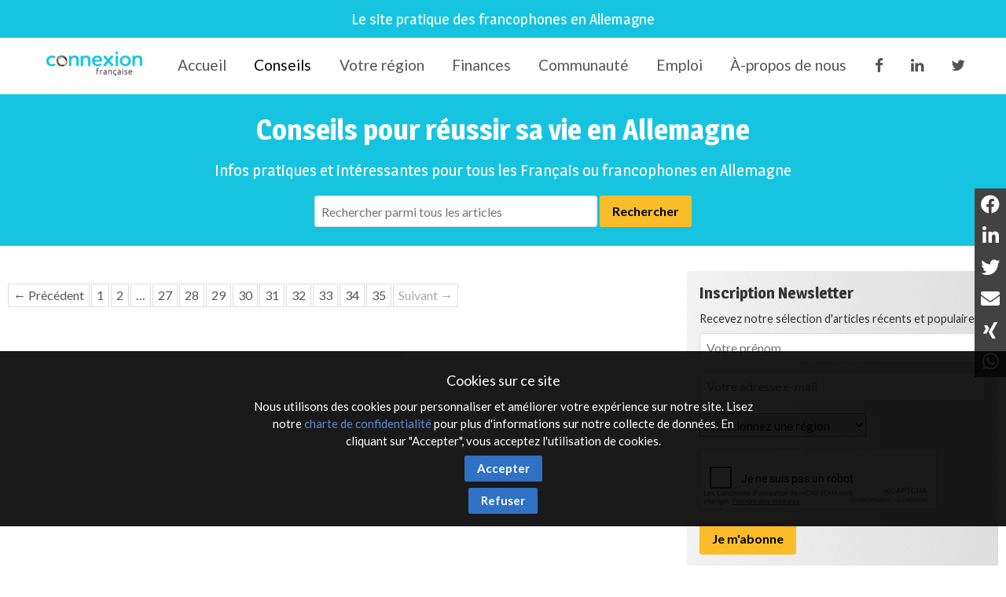

--- FILE ---
content_type: text/html; charset=utf-8
request_url: https://www.connexion-francaise.com/vivre-en-allemagne?page=37
body_size: 10358
content:
<!DOCTYPE html>
<html lang='fr'>
  <head>
    <title>Conseils pour réussir sa vie en Allemagne</title>
      <meta name="description" content="Articles pratiques, astuces et bons plans pour aider les Français à s’installer, trouver un logement, travailler ou gérer ses finances en Allemagne." />

      <script async src="https://www.googletagmanager.com/gtag/js?id=G-HY3C5F22PS"></script>
  <script>
    window.dataLayer = window.dataLayer || [];
    function gtag(){dataLayer.push(arguments);}
    gtag('js', new Date());
    gtag('config', 'G-HY3C5F22PS', { 'anonymize_ip': true });
  </script>


    <meta name="viewport" content="width=device-width,initial-scale=1" />
    <script src="https://code.jquery.com/jquery-2.2.4.min.js" integrity="sha256-BbhdlvQf/xTY9gja0Dq3HiwQF8LaCRTXxZKRutelT44=" crossorigin="anonymous"></script>
    <script src="https://code.jquery.com/ui/1.12.1/jquery-ui.min.js" integrity="sha256-VazP97ZCwtekAsvgPBSUwPFKdrwD3unUfSGVYrahUqU=" crossorigin="anonymous"></script>
    <link rel="stylesheet" href="/fontawesome/css/selected.css?202212281711">
    <link rel="stylesheet" media="all" href="/assets/application-ee79e6fd4d0b327d82f62b26a08377df4d673d19303da69fd2ad1b89f14a2076.css" />
    <script src="/assets/application-301390ee35fc33776f264e640845cbaeb71352d58990d8ff353bce989ee9b43d.js"></script>
    <script src="/javascripts/cookie.js"></script>
    <meta name="csrf-param" content="authenticity_token" />
<meta name="csrf-token" content="uHI1ZZzV0gE7KVM/FNdI9QnE5jNESTb/fnOJYsHq/P6FWLOAp1Ryqjsjh6TY+X3ObCf7Fq8m7ye90qA6dBMfgg==" />

    <link href="https://www.connexion-francaise.com/favicon.ico" rel="shortcut icon" />
    <link rel="icon" href="https://www.connexion-francaise.com/favicon.ico" type="image/ico" />
    <link rel="manifest" href="/manifest.json">

    <meta name="msvalidate.01" content="335AA50BA039D1B9E0D75DEEF2BB4D86" />

    <link rel="apple-touch-icon" sizes="57x57" href="https://www.connexion-francaise.com/apple-icon-57x57.png">
    <link rel="apple-touch-icon" sizes="76x76" href="https://www.connexion-francaise.com/apple-icon-76x76.png">
    <link rel="apple-touch-icon" sizes="120x120" href="https://www.connexion-francaise.com/apple-icon-120x120.png">
    <link rel="apple-touch-icon" sizes="152x152" href="https://www.connexion-francaise.com/apple-icon-152x152.png">
    <link rel="apple-touch-icon" sizes="180x180" href="https://www.connexion-francaise.com/apple-icon-180x180.png">
    <link rel="icon" sizes="192x192" type="image/png" href="https://www.connexion-francaise.com/android-icon-192x192.png">

    <meta name="application-name" content="Connexion Francaise"/>
    <meta name="msapplication-TileColor" content="#FFFFFF"/>
    <meta name="msapplication-TileImage" content="https://www.connexion-francaise.com/ms-icon-144x144.png" />
    <meta name="msapplication-starturl" content="https://www.connexion-francaise.com/" />
    <meta name="msapplication-square70x70logo" content="https://www.connexion-francaise.com/ms-icon-70x70.png"/>
    <meta name="msapplication-square150x150logo" content="https://www.connexion-francaise.com/ms-icon-150x150.png"/>
    <meta name="msapplication-square310x310logo" content="https://www.connexion-francaise.com/ms-icon-310x310.png"/>
    <meta name="msapplication-navbutton-color" content="#424040" />
    <meta name="msapplication-tooltip" content="Connexion Francaise" />
    <meta name="theme-color" content="#424040">

    <meta name="apple-mobile-web-app-capable" content="yes">
    <meta name="mobile-web-app-capable" content="yes">

    

    <script type='application/ld+json'>
    { "@context" : "http://schema.org",
      "@type" : "Organization",
      "name" : "Connexion Française",
      "address": {
          "@type": "PostalAddress",
          "addressCountry": "France",
          "addressLocality": "Lyon",
          "addressRegion": "Rhône",
          "postalCode": "69007",
          "streetAddress": "18 Avenue Félix Faure",
          "email": "info@connexion-francaise.com",
          "telephone": "+33 (0)177-77-65-49",
          "alternateName": "Eureo Holding SAS",
          "description": "Conseils pour réussir sa vie en Allemagne"
      },
      "email": "info@connexion-francaise.com",
      "legalName": "Eureo Holding SAS",
      "telephone": "+33 (0)177-77-65-49",
      "url" : "https://www.connexion-francaise.com/",
      "logo" : "https://www.connexion-francaise.com/android-icon-192x192.png",
      "sameAs" : [
        "http://twitter.com/connexionfr"]
    }
    </script>

    <script type="application/ld+json">
      {
        "@context": "http://schema.org",
        "@type": "WebSite",
        "@id":"https://www.connexion-francaise.com/",
        "url": "https://www.connexion-francaise.com/",
        "headline": "Connexion Française",
        "mainEntityOfPage": "https://www.connexion-francaise.com/",
        "publisher": {
            "@type": "Organization",
            "name": "Connexion Française",
            "logo": {
                "@type": "ImageObject",
                "url": "https://www.connexion-francaise.com/android-icon-192x192.png",
                "width": 192,
                "height": 192
             }
        },
        "potentialAction": [{
          "@type": "SearchAction",
          "target": {
            "@type": "EntryPoint",
            "urlTemplate": "https://www.connexion-francaise.com/recherche?query={search_term}"
          },
          "query": "required",
          "query-input": "name=search_term"
        }]
      }
    </script>

    <script type="application/ld+json">
      {
       "@context": "http://schema.org",
       "@type": "BreadcrumbList",
       "itemListElement":
       [
        {
         "@type": "ListItem",
         "position": 1,
         "item":
         {
           "@id": "https://www.connexion-francaise.com/",
           "name": "Accueil"
          }
        },
        {
         "@type": "ListItem",
         "position": 2,
         "item":
         {

           "@id": "https://www.connexion-francaise.com/vivre-en-allemagne",
           "name": "Conseils"
         }
        },
        {
         "@type": "ListItem",
         "position": 3,
         "item":
         {
           "@id": "https://www.connexion-francaise.com/votre-region/baden-wurttemberg",
           "name": "Baden-Württemberg"
         }
        },
        {
         "@type": "ListItem",
         "position": 4,
         "item":
         {
           "@id": "https://www.connexion-francaise.com/votre-region/bayern",
           "name": "Bayern"
         }
        },
        {
         "@type": "ListItem",
         "position": 5,
         "item":
         {
           "@id": "https://www.connexion-francaise.com/votre-region/berlin",
           "name": "Berlin"
         }
        },
        {
         "@type": "ListItem",
         "position": 6,
         "item":
         {
           "@id": "https://www.connexion-francaise.com/votre-region/brandenburg",
           "name": "Brandenburg"
         }
        },
        {
         "@type": "ListItem",
         "position": 7,
         "item":
         {
           "@id": "https://www.connexion-francaise.com/votre-region/bremen",
           "name": "Bremen"
         }
        },
        {
         "@type": "ListItem",
         "position": 8,
         "item":
         {
           "@id": "https://www.connexion-francaise.com/votre-region/hamburg",
           "name": "Hamburg"
         }
        },
        {
         "@type": "ListItem",
         "position": 9,
         "item":
         {
           "@id": "https://www.connexion-francaise.com/votre-region/hessen",
           "name": "Hessen"
         }
        },
        {
         "@type": "ListItem",
         "position": 10,
         "item":
         {
           "@id": "https://www.connexion-francaise.com/votre-region/mecklenburg-vorpommern",
           "name": "Mecklenburg-Vorpommern"
         }
        },
        {
         "@type": "ListItem",
         "position": 11,
         "item":
         {
           "@id": "https://www.connexion-francaise.com/votre-region/niedersachsen",
           "name": "Niedersachsen"
         }
        },
        {
         "@type": "ListItem",
         "position": 12,
         "item":
         {
           "@id": "https://www.connexion-francaise.com/votre-region/nordrhein-westfalen",
           "name": "Nordrhein-Westfalen"
         }
        },
        {
         "@type": "ListItem",
         "position": 13,
         "item":
         {
           "@id": "https://www.connexion-francaise.com/votre-region/rheinland-pfalz",
           "name": "Rheinland-Pfalz"
         }
        },
        {
         "@type": "ListItem",
         "position": 14,
         "item":
         {
           "@id": "https://www.connexion-francaise.com/votre-region/saarland",
           "name": "Saarland"
         }
        },
        {
         "@type": "ListItem",
         "position": 15,
         "item":
         {
           "@id": "https://www.connexion-francaise.com/votre-region/sachsen",
           "name": "Sachsen"
         }
        },
        {
         "@type": "ListItem",
         "position": 16,
         "item":
         {
           "@id": "https://www.connexion-francaise.com/votre-region/sachsen-anhalt",
           "name": "Sachsen-Anhalt"
         }
        },
        {
         "@type": "ListItem",
         "position": 17,
         "item":
         {
           "@id": "https://www.connexion-francaise.com/votre-region/schleswig-holstein",
           "name": "Schleswig-Holstein"
         }
        },
        {
         "@type": "ListItem",
         "position": 18,
         "item":
         {
           "@id": "https://www.connexion-francaise.com/votre-region/thuringen",
           "name": "Thüringen"
         }
        },
        {
         "@type": "ListItem",
         "position": 19,
         "item":
         {
           "@id": "https://www.connexion-francaise.com/services/thomas-desray",
           "name": "Assurances et finances"
         }
        },
        {
         "@type": "ListItem",
         "position": 20,
         "item":
         {
           "@id": "https://www.connexion-francaise.com/communaute",
           "name": "Communauté"
         }
        },
        {
         "@type": "ListItem",
         "position": 21,
         "item":
         {
           "@id": "https://www.connexion-francaise.com/trouver-emploi-en-allemagne",
           "name": "Emploi"
         }
        },
        {
         "@type": "ListItem",
         "position": 22,
         "item":
         {
           "@id": "https://www.connexion-francaise.com/a/a-propos-de-nous",
           "name": "À-propos de nous"
         }
        }
       ]
      }
    </script>

    <style>

      #delphi-bubble-trigger { width: 70px !important; height: 70px !important; }

    </style>

  </head>
  <body class='live_in_germany live_in_germany-index'>
    


    <header id="topheader">
      <h2 id="topheader-title">Le site pratique des francophones en Allemagne</h2>
      <h2 id="homescreen-message" style="display: none; font-size:11px;">Vous pouvez maintenant <a id="homescreen-button" href="#">ajouter Connexion Française à votre écran d'accueil</a></h2>
    </header>

      <nav id="main-navigation">
    <div class="centered-navigation-wrapper">
      <a href="/" class="mobile-logo">
        <img src="/assets/logo_cf50-47c781464c96f33c3133f20a2607a537bb6b4df4088edccc0c68153550cbed75.jpg" alt="Logo cf50 47c781464c96f33c3133f20a2607a537bb6b4df4088edccc0c68153550cbed75" />
      </a>
      <a href="#" id="js-centered-navigation-mobile-menu" class="centered-navigation-mobile-menu">MENU</a>
      <nav id="site-menu">
        <ul class="centered-navigation-menu show" id="js-centered-navigation-menu"><li class="logo nav-link"><a href="/">Connexion-Française</a></li><li class="nav-link"><a href="/">Accueil</a></li><li class="nav-link"><a class="current" href="/vivre-en-allemagne">Conseils</a></li><li class="nav-link"><a href="/votre-region">Votre région</a></li><li class="nav-link"><a href="/services/thomas-desray">Finances</a></li><li class="nav-link"><a href="/communaute">Communauté</a></li><li class="nav-link"><a href="/trouver-emploi-en-allemagne">Emploi</a></li><li class="nav-link"><a href="https://www.connexion-francaise.com/a/a-propos-de-nous">À-propos de nous</a></li><li class="nav-link"><a target="_blank" href="https://www.facebook.com/FanFrancoAllemand.DeutschFranzoesischFan"><i class='fa fa-facebook'></i></a></li><li class="nav-link"><a target="_blank" href="https://www.linkedin.com/groups/1772532"><i class='fa fa-linkedin'></i></a></li><li class="nav-link"><a target="_blank" href="https://twitter.com/connexionfr"><i class='fa fa-twitter'></i></a></li></ul>
      </nav>
    </div>
  </nav>

  <script>

    $('#js-centered-navigation-mobile-menu').click(function() {

      $('#site-menu').toggle();

    });

  </script>


    
<div id="title">
  <div class="wrapper">
    <h1>Conseils pour réussir sa vie en Allemagne</h1>
    <h2>Infos pratiques et intéressantes pour tous les Français ou francophones en Allemagne</h2>
    <form class="search-form" action="/recherche" accept-charset="UTF-8" method="get"><input name="utf8" type="hidden" value="&#x2713;" />
  <input type="text" name="query" id="query" placeholder="Rechercher parmi tous les articles" class="query" />
  <input type="submit" name="commit" value="Rechercher" />
</form>
  </div>
</div>


<div id="main">
  <div id="content" class="articles" itemscope itemtype="http://schema.org/ItemList">
      
    <div class="pagination"><a class="previous_page" rel="prev" href="/vivre-en-allemagne?page=36">&#8592; Précédent</a> <a rel="start" href="/vivre-en-allemagne?page=1">1</a> <a href="/vivre-en-allemagne?page=2">2</a> <span class="gap">&hellip;</span> <a href="/vivre-en-allemagne?page=27">27</a> <a href="/vivre-en-allemagne?page=28">28</a> <a href="/vivre-en-allemagne?page=29">29</a> <a href="/vivre-en-allemagne?page=30">30</a> <a href="/vivre-en-allemagne?page=31">31</a> <a href="/vivre-en-allemagne?page=32">32</a> <a href="/vivre-en-allemagne?page=33">33</a> <a href="/vivre-en-allemagne?page=34">34</a> <a href="/vivre-en-allemagne?page=35">35</a> <span class="next_page disabled">Suivant &#8594;</span></div>
  </div>
  <div id="sidebar">
  <section id="newsletter" class="newsletter-position">
  <div class="wrapper">
    <h3>Inscription Newsletter</h3>
    <p>Recevez notre sélection d&#39;articles récents et populaires.</p>

    <form class="new_newsletter" id="new_newsletter" action="/newsletter" accept-charset="UTF-8" method="post"><input name="utf8" type="hidden" value="&#x2713;" /><input type="hidden" name="authenticity_token" value="bTSNm3BGuR13xaI3gteYAoEkkTa+TtWneXn2MKa/pClQHgt+S8cZtnfPdqxO+a055MeME1UhDH+62N9oE0ZHVQ==" />
  
  <input placeholder="Votre prénom" size="70" type="text" name="newsletter[firstname]" id="newsletter_firstname" />
  <input placeholder="Votre adresse e-mail" size="70" type="email" name="newsletter[email]" id="newsletter_email" />
  <select name="newsletter[land]" id="newsletter_land"><option value="">Sélectionnez une région</option>
<option value="badenwuerttemberg">Baden-Württemberg</option>
<option value="bayern">Bayern</option>
<option value="berlin">Berlin</option>
<option value="brandeburg">Brandenburg</option>
<option value="bremen">Bremen</option>
<option value="hambourg">Hamburg</option>
<option value="hessen">Hessen</option>
<option value="mecklenburgvorpommern">Mecklenburg-Vorpommern</option>
<option value="niedersachsen">Niedersachsen</option>
<option value="nordrheinwestfalen">Nordrhein-Westfalen</option>
<option value="rheinlandpfalz">Rheinland-Pfalz</option>
<option value="saarland">Saarland</option>
<option value="sachsen">Sachsen</option>
<option value="sachsenanhalt">Sachsen-Anhalt</option>
<option value="schleswigholstein">Schleswig-Holstein</option>
<option value="thueringen">Thüringen</option></select>
  <script src="https://www.google.com/recaptcha/api.js?hl=fr" async defer></script>
<div data-sitekey="6LeO41sUAAAAAMqvIx3_umF73Icdo1Fa2EppLl5F" class="g-recaptcha "></div>
          <noscript>
            <div>
              <div style="width: 302px; height: 422px; position: relative;">
                <div style="width: 302px; height: 422px; position: absolute;">
                  <iframe
                    src="https://www.google.com/recaptcha/api.js?hl=fr/fallback?k=6LeO41sUAAAAAMqvIx3_umF73Icdo1Fa2EppLl5F"
                    style="width: 302px; height:422px; border-style: none; border:0; overflow: hidden;"
                    title="ReCAPTCHA">
                  </iframe>
                </div>
              </div>
              <div style="width: 300px; height: 60px; border-style: none;
                bottom: 12px; left: 25px; margin: 0px; padding: 0px; right: 25px;
                background: #f9f9f9; border: 1px solid #c1c1c1; border-radius: 3px;">
                <textarea name="g-recaptcha-response"
                  class="g-recaptcha-response"
                  style="width: 250px; height: 40px; border: 1px solid #c1c1c1;
                  margin: 10px 25px; padding: 0px; resize: none;">
                </textarea>
              </div>
            </div>
          </noscript>

  <input type="submit" name="commit" value="Je m&#39;abonne" onclick="tidioChatApi.setVisitorData({email: $(&#39;#newsletter_email&#39;).val(), name: $(&#39;#newsletter_firstname&#39;).val(), tags: [&#39;NL&#39;, &#39;CF&#39;, $(&#39;#newsletter_land&#39;).val(), $(&#39;html&#39;).attr(&#39;lang&#39;)]}); tidioChatApi.messageFromOperator(&#39;Merci !&#39;);" />
</form>
  </div>
</section>

  <!--<a href="https://www.connexio-career.com"></a>-->
      <div class="categories">
      <h3>Catégories</h3>
      <ul>
            <li class="topcategory"><a href="/vivre-en-allemagne/c/planifier-son-expatriation">S&#39;installer en Allemagne</a></li>
              <li class="subcategory"><a href="/vivre-en-allemagne/c/une-sous-categorie">Langue allemande</a></li>
              <li class="subcategory"><a href="/vivre-en-allemagne/c/comprendre-les-formalites-et-questions-administratives-en-allemagne">Formalités et questions administratives</a></li>
              <li class="subcategory"><a href="/vivre-en-allemagne/c/demenager-et-se-loger-en-allemagne">Se loger en Allemagne</a></li>
              <li class="subcategory"><a href="/vivre-en-allemagne/c/obtenir-des-services-en-allemagne-telephone-internet-television-etc">Téléphone, internet, télévision</a></li>
              <li class="subcategory"><a href="/vivre-en-allemagne/c/se-deplacer-en-allemagne-permis-plaquettes-voiture-train-bus-etc">Voiture, train, bus, avion</a></li>
            <li class="topcategory"><a href="/vivre-en-allemagne/c/gerer-ses-finances-et-assurances">Gérer ses finances et assurances en Allemagne</a></li>
              <li class="subcategory"><a href="/vivre-en-allemagne/c/comprendre-les-differentes-assurances-en-allemagne">Couverture santé et autres assurances</a></li>
              <li class="subcategory"><a href="/vivre-en-allemagne/c/finances-et-impots">Impôts, retraite</a></li>
              <li class="subcategory"><a href="/vivre-en-allemagne/c/banques-cartes-financieres">Banques, cartes bancaires</a></li>
            <li class="topcategory"><a href="/vivre-en-allemagne/c/travailler-ou-etudier-en-allemagne">Travailler ou étudier en Allemagne</a></li>
              <li class="subcategory"><a href="/vivre-en-allemagne/c/trouver-un-emploi-en-allemagne">Emploi, stage et V.I.E.</a></li>
              <li class="subcategory"><a href="/vivre-en-allemagne/c/etudes-universite">Études, universités</a></li>
            <li class="topcategory"><a href="/vivre-en-allemagne/c/vivre-et-s-integrer-en-allemagne">Vivre et s&#39;intégrer en Allemagne</a></li>
              <li class="subcategory"><a href="/vivre-en-allemagne/c/visiter-s-amuser-manger-en-allemagne">Visiter, s&#39;amuser, manger</a></li>
              <li class="subcategory"><a href="/vivre-en-allemagne/c/quotidien-et-consommation">Quotidien et consommation</a></li>
              <li class="subcategory"><a href="/vivre-en-allemagne/c/us-coutumes-et-traditions">Us, coutumes et traditions</a></li>
              <li class="subcategory"><a href="/vivre-en-allemagne/c/vivre-en-famille-en-allemagne">Famille et enfants</a></li>
              <li class="subcategory"><a href="/vivre-en-allemagne/c/ecoles-et-creches">Écoles et crèches</a></li>
              <li class="subcategory"><a href="/vivre-en-allemagne/c/comprendre-les-differences-culturelles-entre-francais-et-allemands">Différences culturelles entre Français et Allemands</a></li>
              <li class="subcategory"><a href="/vivre-en-allemagne/c/rencontrer-d-autres-francais-et-francophiles-en-allemagne">Rencontre et réseaux francophones</a></li>
              <li class="subcategory"><a href="/vivre-en-allemagne/c/musique-films-livres">musique, films, livres</a></li>
            <li class="topcategory"><a href="/vivre-en-allemagne/c/actualites">Actualités</a></li>
            <li class="topcategory"><a href="/vivre-en-allemagne/c/magazine-parisberlin">Actualités Franco-allemandes</a></li>
            <li class="topcategory"><a href="/vivre-en-allemagne/c/tourisme">Tourisme</a></li>
      </ul>
    </div>


    <div class="most_popular_articles">
      <h3>Articles les plus populaires</h3>
      <ul>
          <li><a href="/vivre-en-allemagne/les-chaines-de-supermarches-en-allemagne">Supermarchés en Allemagne :  adresses incontournables pour vos courses faciles</a></li>
          <li><a href="/vivre-en-allemagne/trouver-un-appartement-en-allemagne">Comment trouver un appartement en Allemagne : Guide du nouveau venu</a></li>
          <li><a href="/vivre-en-allemagne/trouver-un-logement-a-berlin">Trouver un logement à Berlin</a></li>
          <li><a href="/vivre-en-allemagne/les-pneus-neige-en-allemagne-quelques-regles-a-respecter">Les pneus neige en Allemagne : quelques règles à respecter</a></li>
          <li><a href="/vivre-en-allemagne/liste-des-marques-de-bieres-allemandes-les-plus-connues">Liste des marques de bières allemandes les plus connues</a></li>
          <li><a href="/vivre-en-allemagne/les-impots-en-allemagne">Les impôts en Allemagne : comment s&#39;y retrouver</a></li>
          <li><a href="/vivre-en-allemagne/acheter-son-electromenager-en-allemagne">Acheter son électroménager en Allemagne</a></li>
          <li><a href="/vivre-en-allemagne/acheter-un-bien-immobilier-en-allemagne">Acheter un bien immobilier en Allemagne : les 7 étapes clés</a></li>
          <li><a href="/vivre-en-allemagne/les-loyers-en-allemagne-index-des-villes-allemandes-les-plus-cheres">Les loyers en Allemagne : index des villes allemandes les plus chères en 2024</a></li>
          <li><a href="/vivre-en-allemagne/modeles-de-lettre-type-en-allemand-resiliation-de-contrat-changement-d-adresse-etc">Lettre de résiliation de contrat en Allemagne : exemples et modèles</a></li>
      </ul>
    </div>

</div>

</div>


    <div id="privacy-info" style="position: fixed; display: none; width: 100%; background: rgb(0, 0, 0) none repeat scroll 0% 0%; font-size: 15px; color: rgb(255, 255, 255); z-index: 10; padding: 16px; bottom: 50px; opacity:0.9;">

      <div id="privacy-title" style="display: block; font-size: 18px; text-align: center; margin: 8px 18px; font-family: Lato; color: rgb(255, 255, 255);">
        Cookies sur ce site
      </div>
      <div id="privacy-message" style="display: block; margin: 8px auto; font-family: Lato, arial; color: rgb(255, 255, 255); text-align: center; line-height: 22px; max-width: 640px;">
        Nous utilisons des cookies pour personnaliser et améliorer votre expérience sur notre site. Lisez notre <a href="https://www.connexion-francaise.com/privacy" target="_blank">charte de confidentialité</a> pour plus d'informations sur notre collecte de données. En cliquant sur "Accepter", vous acceptez l'utilisation de cookies.
      </div>

      <button id="privacy-button" style="top: 40%; border: 0px none; background: rgb(24, 97, 191) none repeat scroll 0% 0%; color: rgb(255, 255, 255) !important; padding: 9px 16px; cursor: pointer; border-radius: 2px; font-family: Lato; font-size: 15px; display: block; margin: 8px auto auto; font-weight: bold;">Accepter</button>

      <button id="refusal-button" style="top: 40%; border: 0px none; background: rgb(24, 97, 191) none repeat scroll 0% 0%; color: rgb(255, 255, 255) !important; padding: 9px 16px; cursor: pointer; border-radius: 2px; font-family: Lato; font-size: 15px; display: block; margin: 8px auto auto; font-weight: bold;">Refuser</button>

    </div>

    <script>

      $('#refusal-button').click(function () {
          var cookies = document.cookie.split("; ");
          for (var c = 0; c < cookies.length; c++) {
              var d = window.location.hostname.split(".");
              while (d.length > 0) {
                  var cookieBase = encodeURIComponent(cookies[c].split(";")[0].split("=")[0]) + '=; expires=Thu, 01-Jan-1970 00:00:01 GMT; domain=' + d.join('.') + ' ;path=';
                  var p = location.pathname.split('/');
                  document.cookie = cookieBase + '/';
                  while (p.length > 0) {
                      document.cookie = cookieBase + p.join('/');
                      p.pop();
                  };
                  d.shift();
              }
          }
          $('#privacy-info').hide();
      })();

    </script>

    <footer>
      <a href="/impressum">Impressum</a>
      <a href="/contact">Contact</a>
      <a href="/privacy">Charte de confidentialité</a>
    </footer>

    <!-- Facebook Pixel Code -->
<script>
  !function(f,b,e,v,n,t,s){if(f.fbq)return;n=f.fbq=function(){n.callMethod?
  n.callMethod.apply(n,arguments):n.queue.push(arguments)};if(!f._fbq)f._fbq=n;
  n.push=n;n.loaded=!0;n.version='2.0';n.queue=[];t=b.createElement(e);t.async=!0;
  t.src=v;s=b.getElementsByTagName(e)[0];s.parentNode.insertBefore(t,s)}(window,
  document,'script','https://connect.facebook.net/en_US/fbevents.js');
  fbq('init', '145644509328794'); // Insert your pixel ID here.
  fbq('track', 'PageView');
</script>
<noscript><img height="1" width="1" style="display:none" alt="fb-pixel"
  src="https://www.facebook.com/tr?id=145644509328794&ev=PageView&noscript=1"
  /></noscript>
<!-- DO NOT MODIFY -->
<!-- End Facebook Pixel Code -->



    <script id="delphi-bubble-script">

      window.delphi = {...(window.delphi ?? {}) };

      window.delphi.bubble = {

        config: "a9015ce3-6100-4c81-8e29-131efc8fd6b0",

        overrides: {

          landingPage: "OVERVIEW",

        },

        trigger: {

          color: "#2864AF",

        },

      };

    </script>

    <script id="delphi-bubble-bootstrap" src="https://embed.delphi.ai/loader.js"></script>

    <div id="shares">

      <a href="https://www.facebook.com/dialog/share?app_id=376994062787605&display=popup&href=https%3A%2F%2Fwww.connexion-francaise.com%2Fvivre-en-allemagne&redirect_uri=https%3A%2F%2Fwww.connexion-francaise.com%2F" class="share" target="_blank"><i class="fab fa-facebook-f"></i></a>
      <a href="https://www.linkedin.com/sharing/share-offsite/?url=https%3A%2F%2Fwww.connexion-francaise.com%2Fvivre-en-allemagne" class="share" target="_blank"><i class="fab fa-linkedin-in"></i></a>
      <a href="https://twitter.com/intent/tweet?text=Connexion%20Française&url=https%3A%2F%2Fwww.connexion-francaise.com%2Fvivre-en-allemagne" class="share" target="_blank"><i class="fab fa-twitter"></i></a>
      <a href="mailto:email@example.com?subject=Connexion%20Française&body=https%3A%2F%2Fwww.connexion-francaise.com%2Fvivre-en-allemagne" class="share" target="_blank"><i class="fas fa-envelope"></i></a>
      <a href="https://login.xing.com/?dest_url=https%3A%2F%2Fwww.xing.com%2Fsocial%2Fshare%2Fspi%3Furl%3Dhttps%3A%2F%2Fwww.connexion-francaise.com%2Fvivre-en-allemagne" class="share" target="_blank"><i class="fab fa-xing"></i></a>
      <a href="https://api.whatsapp.com/send?text=Connexion%20Française%20https%3A%2F%2Fwww.connexion-francaise.com%2Fvivre-en-allemagne" class="share" target="_blank"><i class="fab fa-whatsapp"></i></a>

    </div>

  </body>
</html>


--- FILE ---
content_type: text/html; charset=utf-8
request_url: https://www.google.com/recaptcha/api2/anchor?ar=1&k=6LeO41sUAAAAAMqvIx3_umF73Icdo1Fa2EppLl5F&co=aHR0cHM6Ly93d3cuY29ubmV4aW9uLWZyYW5jYWlzZS5jb206NDQz&hl=fr&v=cLm1zuaUXPLFw7nzKiQTH1dX&size=normal&anchor-ms=20000&execute-ms=15000&cb=mali2wyb5tf
body_size: 46656
content:
<!DOCTYPE HTML><html dir="ltr" lang="fr"><head><meta http-equiv="Content-Type" content="text/html; charset=UTF-8">
<meta http-equiv="X-UA-Compatible" content="IE=edge">
<title>reCAPTCHA</title>
<style type="text/css">
/* cyrillic-ext */
@font-face {
  font-family: 'Roboto';
  font-style: normal;
  font-weight: 400;
  src: url(//fonts.gstatic.com/s/roboto/v18/KFOmCnqEu92Fr1Mu72xKKTU1Kvnz.woff2) format('woff2');
  unicode-range: U+0460-052F, U+1C80-1C8A, U+20B4, U+2DE0-2DFF, U+A640-A69F, U+FE2E-FE2F;
}
/* cyrillic */
@font-face {
  font-family: 'Roboto';
  font-style: normal;
  font-weight: 400;
  src: url(//fonts.gstatic.com/s/roboto/v18/KFOmCnqEu92Fr1Mu5mxKKTU1Kvnz.woff2) format('woff2');
  unicode-range: U+0301, U+0400-045F, U+0490-0491, U+04B0-04B1, U+2116;
}
/* greek-ext */
@font-face {
  font-family: 'Roboto';
  font-style: normal;
  font-weight: 400;
  src: url(//fonts.gstatic.com/s/roboto/v18/KFOmCnqEu92Fr1Mu7mxKKTU1Kvnz.woff2) format('woff2');
  unicode-range: U+1F00-1FFF;
}
/* greek */
@font-face {
  font-family: 'Roboto';
  font-style: normal;
  font-weight: 400;
  src: url(//fonts.gstatic.com/s/roboto/v18/KFOmCnqEu92Fr1Mu4WxKKTU1Kvnz.woff2) format('woff2');
  unicode-range: U+0370-0377, U+037A-037F, U+0384-038A, U+038C, U+038E-03A1, U+03A3-03FF;
}
/* vietnamese */
@font-face {
  font-family: 'Roboto';
  font-style: normal;
  font-weight: 400;
  src: url(//fonts.gstatic.com/s/roboto/v18/KFOmCnqEu92Fr1Mu7WxKKTU1Kvnz.woff2) format('woff2');
  unicode-range: U+0102-0103, U+0110-0111, U+0128-0129, U+0168-0169, U+01A0-01A1, U+01AF-01B0, U+0300-0301, U+0303-0304, U+0308-0309, U+0323, U+0329, U+1EA0-1EF9, U+20AB;
}
/* latin-ext */
@font-face {
  font-family: 'Roboto';
  font-style: normal;
  font-weight: 400;
  src: url(//fonts.gstatic.com/s/roboto/v18/KFOmCnqEu92Fr1Mu7GxKKTU1Kvnz.woff2) format('woff2');
  unicode-range: U+0100-02BA, U+02BD-02C5, U+02C7-02CC, U+02CE-02D7, U+02DD-02FF, U+0304, U+0308, U+0329, U+1D00-1DBF, U+1E00-1E9F, U+1EF2-1EFF, U+2020, U+20A0-20AB, U+20AD-20C0, U+2113, U+2C60-2C7F, U+A720-A7FF;
}
/* latin */
@font-face {
  font-family: 'Roboto';
  font-style: normal;
  font-weight: 400;
  src: url(//fonts.gstatic.com/s/roboto/v18/KFOmCnqEu92Fr1Mu4mxKKTU1Kg.woff2) format('woff2');
  unicode-range: U+0000-00FF, U+0131, U+0152-0153, U+02BB-02BC, U+02C6, U+02DA, U+02DC, U+0304, U+0308, U+0329, U+2000-206F, U+20AC, U+2122, U+2191, U+2193, U+2212, U+2215, U+FEFF, U+FFFD;
}
/* cyrillic-ext */
@font-face {
  font-family: 'Roboto';
  font-style: normal;
  font-weight: 500;
  src: url(//fonts.gstatic.com/s/roboto/v18/KFOlCnqEu92Fr1MmEU9fCRc4AMP6lbBP.woff2) format('woff2');
  unicode-range: U+0460-052F, U+1C80-1C8A, U+20B4, U+2DE0-2DFF, U+A640-A69F, U+FE2E-FE2F;
}
/* cyrillic */
@font-face {
  font-family: 'Roboto';
  font-style: normal;
  font-weight: 500;
  src: url(//fonts.gstatic.com/s/roboto/v18/KFOlCnqEu92Fr1MmEU9fABc4AMP6lbBP.woff2) format('woff2');
  unicode-range: U+0301, U+0400-045F, U+0490-0491, U+04B0-04B1, U+2116;
}
/* greek-ext */
@font-face {
  font-family: 'Roboto';
  font-style: normal;
  font-weight: 500;
  src: url(//fonts.gstatic.com/s/roboto/v18/KFOlCnqEu92Fr1MmEU9fCBc4AMP6lbBP.woff2) format('woff2');
  unicode-range: U+1F00-1FFF;
}
/* greek */
@font-face {
  font-family: 'Roboto';
  font-style: normal;
  font-weight: 500;
  src: url(//fonts.gstatic.com/s/roboto/v18/KFOlCnqEu92Fr1MmEU9fBxc4AMP6lbBP.woff2) format('woff2');
  unicode-range: U+0370-0377, U+037A-037F, U+0384-038A, U+038C, U+038E-03A1, U+03A3-03FF;
}
/* vietnamese */
@font-face {
  font-family: 'Roboto';
  font-style: normal;
  font-weight: 500;
  src: url(//fonts.gstatic.com/s/roboto/v18/KFOlCnqEu92Fr1MmEU9fCxc4AMP6lbBP.woff2) format('woff2');
  unicode-range: U+0102-0103, U+0110-0111, U+0128-0129, U+0168-0169, U+01A0-01A1, U+01AF-01B0, U+0300-0301, U+0303-0304, U+0308-0309, U+0323, U+0329, U+1EA0-1EF9, U+20AB;
}
/* latin-ext */
@font-face {
  font-family: 'Roboto';
  font-style: normal;
  font-weight: 500;
  src: url(//fonts.gstatic.com/s/roboto/v18/KFOlCnqEu92Fr1MmEU9fChc4AMP6lbBP.woff2) format('woff2');
  unicode-range: U+0100-02BA, U+02BD-02C5, U+02C7-02CC, U+02CE-02D7, U+02DD-02FF, U+0304, U+0308, U+0329, U+1D00-1DBF, U+1E00-1E9F, U+1EF2-1EFF, U+2020, U+20A0-20AB, U+20AD-20C0, U+2113, U+2C60-2C7F, U+A720-A7FF;
}
/* latin */
@font-face {
  font-family: 'Roboto';
  font-style: normal;
  font-weight: 500;
  src: url(//fonts.gstatic.com/s/roboto/v18/KFOlCnqEu92Fr1MmEU9fBBc4AMP6lQ.woff2) format('woff2');
  unicode-range: U+0000-00FF, U+0131, U+0152-0153, U+02BB-02BC, U+02C6, U+02DA, U+02DC, U+0304, U+0308, U+0329, U+2000-206F, U+20AC, U+2122, U+2191, U+2193, U+2212, U+2215, U+FEFF, U+FFFD;
}
/* cyrillic-ext */
@font-face {
  font-family: 'Roboto';
  font-style: normal;
  font-weight: 900;
  src: url(//fonts.gstatic.com/s/roboto/v18/KFOlCnqEu92Fr1MmYUtfCRc4AMP6lbBP.woff2) format('woff2');
  unicode-range: U+0460-052F, U+1C80-1C8A, U+20B4, U+2DE0-2DFF, U+A640-A69F, U+FE2E-FE2F;
}
/* cyrillic */
@font-face {
  font-family: 'Roboto';
  font-style: normal;
  font-weight: 900;
  src: url(//fonts.gstatic.com/s/roboto/v18/KFOlCnqEu92Fr1MmYUtfABc4AMP6lbBP.woff2) format('woff2');
  unicode-range: U+0301, U+0400-045F, U+0490-0491, U+04B0-04B1, U+2116;
}
/* greek-ext */
@font-face {
  font-family: 'Roboto';
  font-style: normal;
  font-weight: 900;
  src: url(//fonts.gstatic.com/s/roboto/v18/KFOlCnqEu92Fr1MmYUtfCBc4AMP6lbBP.woff2) format('woff2');
  unicode-range: U+1F00-1FFF;
}
/* greek */
@font-face {
  font-family: 'Roboto';
  font-style: normal;
  font-weight: 900;
  src: url(//fonts.gstatic.com/s/roboto/v18/KFOlCnqEu92Fr1MmYUtfBxc4AMP6lbBP.woff2) format('woff2');
  unicode-range: U+0370-0377, U+037A-037F, U+0384-038A, U+038C, U+038E-03A1, U+03A3-03FF;
}
/* vietnamese */
@font-face {
  font-family: 'Roboto';
  font-style: normal;
  font-weight: 900;
  src: url(//fonts.gstatic.com/s/roboto/v18/KFOlCnqEu92Fr1MmYUtfCxc4AMP6lbBP.woff2) format('woff2');
  unicode-range: U+0102-0103, U+0110-0111, U+0128-0129, U+0168-0169, U+01A0-01A1, U+01AF-01B0, U+0300-0301, U+0303-0304, U+0308-0309, U+0323, U+0329, U+1EA0-1EF9, U+20AB;
}
/* latin-ext */
@font-face {
  font-family: 'Roboto';
  font-style: normal;
  font-weight: 900;
  src: url(//fonts.gstatic.com/s/roboto/v18/KFOlCnqEu92Fr1MmYUtfChc4AMP6lbBP.woff2) format('woff2');
  unicode-range: U+0100-02BA, U+02BD-02C5, U+02C7-02CC, U+02CE-02D7, U+02DD-02FF, U+0304, U+0308, U+0329, U+1D00-1DBF, U+1E00-1E9F, U+1EF2-1EFF, U+2020, U+20A0-20AB, U+20AD-20C0, U+2113, U+2C60-2C7F, U+A720-A7FF;
}
/* latin */
@font-face {
  font-family: 'Roboto';
  font-style: normal;
  font-weight: 900;
  src: url(//fonts.gstatic.com/s/roboto/v18/KFOlCnqEu92Fr1MmYUtfBBc4AMP6lQ.woff2) format('woff2');
  unicode-range: U+0000-00FF, U+0131, U+0152-0153, U+02BB-02BC, U+02C6, U+02DA, U+02DC, U+0304, U+0308, U+0329, U+2000-206F, U+20AC, U+2122, U+2191, U+2193, U+2212, U+2215, U+FEFF, U+FFFD;
}

</style>
<link rel="stylesheet" type="text/css" href="https://www.gstatic.com/recaptcha/releases/cLm1zuaUXPLFw7nzKiQTH1dX/styles__ltr.css">
<script nonce="uTL9kdkXNbpWK_e3qxikUQ" type="text/javascript">window['__recaptcha_api'] = 'https://www.google.com/recaptcha/api2/';</script>
<script type="text/javascript" src="https://www.gstatic.com/recaptcha/releases/cLm1zuaUXPLFw7nzKiQTH1dX/recaptcha__fr.js" nonce="uTL9kdkXNbpWK_e3qxikUQ">
      
    </script></head>
<body><div id="rc-anchor-alert" class="rc-anchor-alert"></div>
<input type="hidden" id="recaptcha-token" value="[base64]">
<script type="text/javascript" nonce="uTL9kdkXNbpWK_e3qxikUQ">
      recaptcha.anchor.Main.init("[\x22ainput\x22,[\x22bgdata\x22,\x22\x22,\[base64]/[base64]/[base64]/[base64]/[base64]/[base64]/[base64]\\u003d\\u003d\x22,\[base64]\\u003d\x22,\[base64]/Ck8KjDMOowpXDpMOFfsKdw5w5NsKCwrIMwrPCj8KcSG18wokzw5FHwr8Kw6vDs8KkT8K2wrFsZQDCh30bw4A3WQMKwrkHw6XDpMOEwqjDkcKQw4EjwoBTME/DuMKCwoXDpnzClMOybMKSw6vCo8KDScKZJMOqTCTDgcKxVXrDk8K/DMOVWU/Ct8O0UcOCw4hbUsKDw6fCp0tPwqk0Xg8CwpDDiHPDjcOJwpfDhsKRHzJLw6TDmMO/wr3CvHXCmhVEwrtJccO/[base64]/DrMKlSUANSCQEDQ7CqMOjNsO8w4lKHsKHw5BYF03CvD3Co0nCu2DCvcOjaAnDssO1NcKfw68XVcKwLhjCtsKUOCkpRMKsHBRww4RlSMKAcRfDvsOqwqTCoR11VsKhZwszwp8vw6/ChMOkCsK4UMOYw4xEwpzDqcKLw7vDtUQbH8O4wqx+wqHDpGEAw53DmwbCpMKbwo4KwpHDhQfCrD1Dw4JRZMKGw7fCqmfDucKUwpHDncOxw7E2IcOow5QaP8KQCcKMYsKhwoHDkAZMwrBzTGoXLEwRUxbDt8KUCCPDhsOcP8OMw5bCqhrDscKfWw4CLcONTR49ZsO3Fx/DvBkiGcKQw5bCkMKfGVvDj0/[base64]/w7EEw7dQw7TDhyTDgQUFK8OAw50iw6YQw7kxfcOeaxrDs8KZw7kpZ8KFasKWGRnCpcKgckYrw6cJw6PCjsKmbgTCq8OlaMOHQ8KPQsOZWsKlBsKewrXDkwRJwop/T8OAAMKJw5d3w6t+V8ORYsKEX8OfIMKww5EkfW/DqAvDmcOfwozDgsOQTsK0w5DDusKLw5BXC8KgIsOmw7E+wpFZw7R0wpBiwoPCscO/[base64]/DkmHCr8KbRXlSw5rCnsK/wqIfCB44w4DDm37CocK7wpJrbsKuQMKcwpTCsGjDrsOvwp1ewrMFJcKtw540fcOKw53CtcKxw5DCkUjDmcOBwoJkw7EXwppBX8Kew4towr/DjS9/LEXDosO4w7M7JxU4w5XCpDzCosK9wp0Ew57DsDnDtD55V2nDnU3CukASLUzDvHbCksKDwqTCj8KUw68sYMO8VcOPw7LDkjrCt3vCmzXDol3DoV/Cn8Kow7l/wq5Qw7Z8TgbCi8Okwr/CpcKiw6nCnCLDjcKBw5dzPA4ew4Q4woE/RxvDiMO2w40uwq1aKQ7Dt8KDRMKhTn4RwqBzHVLChcKlwqvDpMOYWF/[base64]/wpVrI8KKUFREw4TCpcKODMKdYHFWUMOFw7p+VcKDUcKww68nCTI6csOTJMK7wqglCMOLX8OBw6B2w7DDuizDmsOuw77CtmTDl8OBAWfCoMKUL8KGMcORw6/DqzJZO8KxwrfDu8KPOcO9wokzw7HCryA8w7YRR8KswqrCucOWesOxb0jCv00+WT1yTwnCiTDCl8KzRX5Bwr/[base64]/wrN5R8O1AGJzwrXClsOEwrvCuA4Ja2/Cu0FKYMKWNVnCnVbDrXjCi8KTfMOaw7/Cg8ORUcOLakPCrsOqwol9wqo8Y8OmwovDihDCm8KEVi99wo83wrPCvADDkhjCuxcnwpBNNTPCmMO6wpzDgMOKUMO/wrjCjgzDrhBLZizCvh0MQWQlw4LCl8Oee8Onw68swqfDn3HCtsOOQV3CpcOkw5PCrAIlw4dmwoDCvW/DlcOUwq8JwpEzBgbDhTrClMKZw5ghw77ChsODwo7Cl8KcBCQEwoLDoD5lJE/Cj8KYF8O0EsKDwqVwZMK7PMKewodRamBjRilGwqzDlFDCunwPLcO+d2HDlsKRHU7CrMKgJMOgw5JhJ2HCnR42TmXDmXZkw5Zrwr/[base64]/DvHYxwpDCpcKFw6rCnMOCwozDsTXCoE/DjmzDrTTDisK2dsK3wrgLw6FLWWIowq7CsUVRw7ZxAhxFwpFnL8K1TznDunsTwrhxT8OiGsK0w6JCwrzDvcOUJcOtEcKHXlw8wqDClcKYZUgbRcKCwpJvwpbDhC/DqXnDicK7wopUXDIJI1YEwpd+w7Ziw65Vw553N0ciH3PCmyshwp1vwqdUw6bCvcO1w4HDkwjChcKSOD3DnDbDtcKZwpxJw5QaSRzDm8KIOF0mElJjUSfDv0c3w6/DtcOUZMOpfcOjGQQ8w4QjwpbDpcO5wp9jOsONwr93fcODw7Eaw6QPJxMcw5HClMKyworCusKuTcOIw5kIwqnCvsO7wrYlwqATwrDDjXIuaz7DqMK0QsKpw6sSTsOfdsKfZj/DosOFK3cMwq7CvsKHW8KrNF/DoQ7DsMKRbcOmQcOSRMOfw40Tw6/DjhJ7w4QjC8OKwpjDtMKvfiICwpPCt8OHLcONdUR9w4RJdMOKw4ovKsKub8Ojwpgfwr/ConARPMKGZMKqLEPDq8OcQsKLw4HCoghPCFpsOWwwLSY0w5/[base64]/fQTDo1VQwr5lw7M1YGh7w6AkEsOdcMKhIhMdFXtaw43DvcKOSmjDp3gXcS/Dp1c8QcOmLcK8w45wV3w1wpMPwprCqwTChMKBwrVCVm/Dr8K4clXDmVwHw5VrTzlrCHlEwq/DgcOrw5HCr8K8w5/[base64]/w6/CoMKzw5dpUsOEwrrClMK9KDLDnGHCqsOyIsObfMOJw4jDi8KDWAd4VW/[base64]/DlcKWw4wRw6bDv0fDiMO5e8KHG8K7w6jDtcODw5RQwrTChxnCkcKYw5XCiEvCv8OoL8OsCcO3cxfCr8KiR8KyITNIwoZow4DDtXXDvcOZw4JOwpFMcUBsw63DjsKrw7rDtsORwrDDiMKJw44jwpttFcORVsOVw5/CmcKVw5/[base64]/YMONwr0NwrHDhiMew7vDnwBqcsO7XcKWH8KqCsOENBrDrDZhw4TCmTvCnyRlWMKKw6MJwpXDq8OSUsOQQVLDgcO3csOcd8Kiwr/[base64]/Dqk3CrTXCrjzDoMO5UsONwoXCpcKyw77Dq8Oew7HDsxYqLcK6XH/[base64]/[base64]/[base64]/Ds03DtMO0w7l7wq7Dm8Omwq1ew4Fqw6/DjifCrcKyZ3nDnXrCljdNw5PClcOawrg+YcO4wpPCpVNgwqTCsMKiwo8hw6XChl03GsOTTwjDh8KvCcKIw4w8w71uLWHDmcOZBhPDtjlOwp8xVcOKwpbDvCbCrsKUwpRIw5jDkBowwpcew7zDvSnDrHfDi8KJw53Ciw/Dq8KFwofCgsKHwqoVw6rDpitgTlBqwqJMZcKGR8K5LsOrwoh/aAPCjlHDmwfDu8KgEGHDhsOnwoTChwMww5vCncOSRDXChHBkacKuQFzDhVggQAl/JsK8J2cnVxTDpEnDqU/[base64]/B1PDr8ONC28/[base64]/JHnDqiLDl0vCmcKmEzjDog/CqhzDtsOfw5fCmUM4USkcdgYjWMKiecO0w7jClWbCinUWwpvCn0dqY0HDjwnCicO/wpXCm3dBIsOhwrZTw5pjwrrCv8Knw7YDZ8OdLTcawqJQw4TCkMKGdSloBA8fwpVBwoFewp7Cs2bCt8OMwrYuIsKtwpbChFTCiiTDt8KLWzbDnjdeLxnDtMKnRQ8BaRbDv8OecxhlUcOdw4VJG8OMwq7CgAnDtm9Vw5NHF21Iw7MbXV3Dr0XCuS/Dg8Omw6rCmnM8JFbDs301w4bCr8KfY24JEU7DtSYwdcK2wpLDn3zCsyfCocOAwqzDnxPCsVvCvcO0wqHCosKsZcOkwrZ9B0AoZkXCpnbCgW5Sw63DpcKWWwVmJMOWwpbDphnCsysywrXDpG9Nb8KTHE/ChC7CkMKHNMOZJwTDusOidMKVIMKXw5nDpgI/BTrDn0gbwoAmwqzDg8KKQsK9NMOXH8Oww6/Dm8Oxw4lhw7Epw7PDvWLCuUUQXmdqw54dw7vCtxE9fkcwEgtiwrApVVtRKsOzw5PCgzzCsiYUU8OEw6l9w5Uowr/DuMO1wr05BkvDksKaJ1fCt0EhwotQwo7DnMK/bcKswrVuw6DCkRlLBcO4wpvCu2XDr0fDuMKmw5Blwo9CE1R6wo/DocK2w73Ci0Epw5HDvcKow7RMdF82wqvDvRrDowZDw5vCiRrClHBPwpTDgCTCl0cjw7zCoD3Dv8OuIMO/[base64]/eMKWwrI0PU90woRCAiLCm3Y2cQJoVCIzcwLDocO+woXCjMOvVMORX2jCnhnDssKgU8Kdw5jDuywodQ0Bw6nDgcOfEEXDn8K2wqBiDMObw6REw4zDsTvCkMOiajNWOzB6b8K8akEmw5vCpRzDrlDCombCucKzw5/[base64]/wrVPfiYXen/[base64]/DsMKMIcKcD3QPwq7CosK4wqPDqMOFw4fDp8OwwrTCgMKHwr7DkBjClXQOw6AxwqTCimPCv8K6E0pxbAQlw7wvJ1d/wpEdLsOxJE1tTTDCpcK4w6HDssKew7tuw45SwoNkc2zDhyXCtsKbTmF4wqoDAsOjVsKIw7EyRMKiw5cdw7tUXEEuw6J+w5cWfMKFJ03Cv27DkS91wr/ClMKPwrjDn8KXw4fDlFrCs17DucOZPcKiw4bCmcK8MMK+w6rDiFJ6wrA3MsKPw4wFwrpswo7CscKuMcK2wqdXwpQGZh3Dr8OrwqjDlx0awpbDlsK1FsOzwqkMwoXDlljCt8Kpw5bDpsKVckHDoC7Ci8Obw7gDwrnDusO/wqNPw4cbD3HDlWrCk0PCp8OvN8KywrgLEAvCrMOlwoFQPRnDssOXw73DpCHDgMOLw5zDp8KAbmhfC8KnDSbDqsOhwrg5IMOpw49KwrVBw4XCtcOfCnbCt8KFbzc0RsOlw4R2Z11HOnHCqwLDsloKwrB0wphvfiJGDMOqwoQlMiXDl1LDsm4cw551cDLCiMO2G0/DocKwc1TCqsKZwrRkEAILaQQ+HBvCncOIw7PCuEfCksOZY8OpwpkQwogAaMOXwr5awpHCpcKHHMKPw7lMwrVHQMKpOMOIw6EEK8OeC8OfwpVJwpEVTGtKRFYeW8KlwqHDsALChFI+L2XDmcKnwrrDh8O2w7TDs8KMLC8Jw4k/G8O4JUfChcK1w5lLw4/[base64]/VsOGHcOnwppsBipXw49hw59pQ3sEHxfCqUNBHsOYYlM4IHAPw4gAFsKfwpnDgsOYOjNTw5tjPMKyRMOnwrAlTX/CtUMMVcOpUQjDs8OuNsOMwqtaJ8KZw5jDhSZAw4gEw7hCXcKNM1HCvcOFHcKTwpLDs8OTw7tnbEnCpXnCoBgQwpoCw5zCisO4ZELDpsOyMVLDvcOKRcKgQizCkwZ8w7xLwqjCuzktF8KIMxcxw4ZdZ8Kbwp/DqmfClgbDkAPChsOCwrvDpsKzfsKKWm8MwoNMVWpDYMO+JHfCisKdLsKHwpQdFQnDnSQdbXXDs8Kow4ADZMKSTS95w4kAwpkVw6pGw4fClzLCmcO/JB8UcsOedsOUfsKBQ2oPwrvDuW4Ew5R6bA3Ci8OpwpcSd29Vw7IIwoLCqMKoDcKHGjBpWHHChsOGFsKkbMKeVX9URkXCr8KCEsO2w4bDowfDrFFnaUzDnDQ+Y1IUwpLDlT3CkULDpnXDnsK/wpPDtMOARcOceMO/wqBSbUlTcsK0w5rCjsKkbsOCcFpyCMKMwqh5wrbCsWpiwoDCqMO2wpQ3w6h1w53Ck3XDmhnDoB/Cj8Kdd8KgbDh2wpzDg3rDujUAdEHDnyrCo8OCw73DnsO/[base64]/DgVduesOuc30Mw4nCsMKVVcO/[base64]/DvHPCr3XDjRg7w7NywpV6wrl9DR4vAMOsWwpfwrdLMB3DlsKyTzLDscO6QMOqN8KEwqzCvMOhw4M+w6wQwrkobMOESsKXw5vCvsOLwpAxKMKZw5Jzw6bCn8OuJcK1w6YXw65NUVFqWSMzwonDtsKHX8K/woUEwqHDscKgMsOhw7/CvwLCgw7DlxYWwo8FZsODwrLDosKTw6vDhwbDqwQpHcKlXyFfw6/Dj8KKesOqw6pcw5BQwpHDsFbDrcOBAcO4SnJTwq4Fw6tWTHwYwoMnw7DDhTIcw6h1LMOhwqbDlMObwrBpVsOhTStMwo8yB8O1w43DkxrDtWMmKz5Ewrp7wpTDp8Knw7/Dn8KTw7nDssKeesOqwpzDvVIFYMKBT8Kgwpxtw4fDo8OEUkbDqMOjFDHCusODfMO+FDx9w4zCigzDhH/DncK1w5/Dl8K8Vl5uJ8Ogw4pqXGg+wpXCtD0zccOJwpzCrsKJQxbCsTFiXzXCtyjDh8KKw4rCmjvCjMKKw4nCs2jCgDrDj1ArHMOiDEljL0fCl3wHLi5fwr7DpsOfU25IXWTCqsOawo10CQ4tcD/CmMOnwrXDpsOww5LCggjDnMO3wprCpUpUw5zDl8OVwqvCqcKocn3DhcKGwqpww7p5wrzDtMO9w7dZw4JeC1ZtOsOvNi/DjWDCrMKHT8KiF8Ouw5fDhsOMdcOzw55gG8OuGBnCnXwQw64uB8K7UMK0KFIJw6xXMMKMSDPDvcKpPk3DvcKZJMOXbkHCtHRLHBHCvxnDvHtaHsOff2Elw5bDkQnCucOYwp8Cw6FjwoLCmcOcw7hTM03DgMOmw7fDln3DucOwe8KRw7PCjU/DjGzDn8OKw7vDuDhAPcK5I3XCiUTCrcOxw7TCuUkhUW/Dl3bDnMOeVcKRw7LDgXnCpGTCp1tYw5TCsMOvX0bCjmBnZyvDrsOfesKTCV/DpTfDucK8fcKLRcO/w7DDlwYww67CsMOsMRQ7w4LCoyTDk0NqwoNnwofDuGlPHQPCnzjChSEZKX/[base64]/[base64]/ClhLCr1XCgHMdR0IUwpR0woPDrlA7worCp8OvwoLDtMO6wrctwpElGcK7wpNdLwESw7ZmCcOQwqdsw50VBGEQw60/[base64]/[base64]/Dm8KAc8OzD07Dh8OLC8OqwpbDpzpxwoDCpMO6Z8KOZcKVwqfCjzZ3axnDjCfCrQ4ow7wpw5XDp8KPBMKVOMOBw54UeTNxwo/Dt8KGw6TChcK4wql/[base64]/w4NrwovDpzLDrXIRwrLClMO3LsOHF3jDpAlcw4xbwqjDuMKRD1/CnV1RMsOzwpbDssOFc8O4w4PCpnfDjUkNZ8KKaH9oXcKMLMKWwrstw6oHwp/CtsKmw7rCm1Yzw7TCkkpBb8OmwrkdO8KiPEY+Q8OJw5XCl8Oqw53Dp2PCoMKowqHDl1XDvALDkFvCjMOpfWzCuALCvwrCrQRbwoJewrdEwobDjwU5wq7CnXtxw7PCphLChRTDhynCocKqwpkVw5vDrcKJNhnCrm/[base64]/Coz/DksKrF8KKFsKqOMOHw7YQwqjCl8OMOMOywqHCssO1VFtzwro8wqbCg8O5YMOzw6FFwpvDmMKTwrczBnrDjcKKJMOCUMOUN0Fdw5EobGsLw6nChMKbw7w6TsK6DcKJIsKrwqHCpG/ClyBVw6TDmMOKw4vDmSPCiEUpw6sOGzvChyplGMOYw5VRw6PCg8KQY1cbBsOWO8K1wr/[base64]/w7fDjXHDp8KEwqlSw7FRS8KtwqfDiMOBw4wPw4vDk8KnwrLDhhrCuzzCvV7CgMKXw47DphfCkMOVwq3Du8K8H25Cw4B5w7hnT8OQegzDhcKTYSXDssOyd2/CmjvDpcKxH8OHWnEhwq/Cnhkew7cGwqY+wovCuSzDhsOuTsKiw4QZQT0NCcKVRMKqAnnCintDw5NEP3Btw6/DqsKPTgfDvTXCpcKBWkbDtcOyZkpjE8KFwonCpzRBwobDvcKLw4bCvnUAfcOTS081cwU6w5wuTFhcecO2w4FMYXFhVRfDusKfw6rDg8KEw55jWzQjwo/CqgjCszfDosOXwowXF8OTH1lBw6V+IsOJwqgZGcOsw70EwqzDrmzCt8KFFcO+UMKxJMKgR8KCf8OcwroUNSzDkSnDnigDw4VOwogSflIYE8OYOcOTC8KTRcOyZ8OZwrHCsl/CosO9wp4TTsK5GcKUwoU6LcKUWcKqwpbDuQANwq4eTWbDsMKPfcKITMOiwrNfw5rCqMO5OS54fMKGAcOuVMKqBCBUMcK7w6jCrTfDoMOgwrdbM8KlPngSRMOOwrXDg8O4XMKjw60eCcOvw7wpVnTDpmbDvMO+wpRNYsKiw6o0ExgBwpc9AcO4O8Omw7Q9SMKaFwwhwr/CosKcwrpaw4HDv8KpWxDCmzLDqllMBMOVw6FpwozCog9kSGI3a2QgwohcKFkOe8O8OHUSOVfCscKeAMKhwp/DlMOgw6rDkSYhO8OWwrnDnwhkOsOaw4VvEHXCiiVbaloUw6jDl8OvwrrDgWXDnxZuDMK1X1QawqLDrXdkwqnDny/CoGh2wqbCoDQKJDvDuntzwqPDkDrCrMKmwpkAQ8KUwo1mFCTDoifDnk9ANcKEw5Q0AcO0IBE+HhtUKBzCrkJKPMO2OcOQw7QjdVkKwrdhwpfCt19yMMOiScK6VDfDpQBeXMOgwojCgsOKIcKIw5xnw5nCsCgUGwgtMcO8YG/Cl8OnwokdH8OUw7hvAiAVw6bDk8OSwrLDmcKmGMKCw4AJdcObwrrDghjDvMKYNcK0wp0dw4XDjGV4NCnCo8KjOnB9AcOuChRMPizDsFvDrMOfw5/Ct1ATIQ4KByXCuMKdQMKrRys0wpQ+D8OJw6xmLsOPMcOVwrVmMnhgwozDtsO4YQLDnsKUw71Fw4jDpcKXw6rDv0rDmsOEwrVeEMKBQEDCmcO3w5zDkT5XA8OVw7R5wpnDqQtLwo/Dh8K5w7nCncKiwpw4wpjCnMKbwoo0MyBLDVMfYRXCqzR5GDtbWXdTwr53wp1PXsOFwplSYD/DuMOWLsKSwqgXw6EKw6nCr8KVXzBrDFrDlkY6woPDlB4pwoTDh8ONYMOvMhbDnMOJZA/[base64]/[base64]/[base64]/[base64]/[base64]/[base64]/[base64]/w5s1wp3DoXBjasOTwqsVwohZH8O0dsKTwrvDncK8Q1/CtyXCkUTChMOWPcO3woQjKTXCjhDCicO9wqPChcKVw43CsXbCq8OswoPDtMOMwrHClsOHMsKNYmAeNBvChcOMw4XDrz5dR1Z+EsOEBTwVwq7DvxrDtMODwqDDh8K2w7nCpD/DjAEow5nCgQDCjWsIw7DCqsKoUsK7w6XDt8OOw68Twqdyw7TDkWV9w5EYw6cOYMKpwp7DkcO4OsKSwo/CkAvCmcKDwpbCisKfK2jDqcOtw7QFw4Row7w4wog3w4/CsnXCgcKlwp/CnMO8w4DCgsOLwrRaw7rDkQ3DlS0Qwr3Cu3LCisOEGFxjCznDlmXCiEpcL1dLw4jCssKuwr/CqcOaFMOHX2cUwpwkw5QVw7XCrsK1w5EPSsOYbXhmLMOHw6tsw6s5QFhFw7UUC8Odw7w/[base64]/CuHfCgcOxw4jCn8ONUADCkB/CsRovw7Bdw7ceaVUlw7PDh8K9JCxuXsO/wrcsbUx7wr97GWrCrH5UB8OEwo03w6ZdHcOCK8OuagFuw7TCkTsNAFQQdMOHw4pBWsKQw5DCsH8mwqDCn8Ksw6Bnw6I8wonCksK6w4bCo8OLOn/DsMK5wotewph4wql7wrYPb8KRS8O3w4wTwpEWEyvCu0zDrMKKScO4VzEHwpsXesKKXQrCpWM3WsK6FMKvasOSesOmw4jCqcODw7HCs8KMGsO/S8OEw6XCo1IQwpzDvRHCtMK+a1jCk1wzN8O6BsOFwonCvgg9ZsK3G8O3wrFnccOUfTQ8Wx/CqQcowpjDpsK4w5NiwoAZDFt7WiDCmEzDoMKow4AiVEgDwrDDnT/DhHJgRzIrcsONwpNmSTtuBcOKw6HDusKECMKIw7QnFUk9HsOTw40qH8K0w4DDgMOIJsO1BQZFwoLDpV3DmcOjBQbCosOYWHIKw7/Dl33DuETDk2RTwrNQwoYKw4NOwpbChA7CkQPDjgRfw5Qyw4QKw5fDnMKzworCm8K6PF/Dp8K0aT4Awqp9woF/woB0w5oXKFFWw4nDtMOjw4jCv8K/w4ROWkYjwo5wcX/CssO+wqLCpcKtw78fw68eWk58CS1RSXd/[base64]/DrRLDr3cnwoTCtUzDiBzCh2cEw64VP1dowpfDhhPCicKxw57DqT7DvsKXLMKzLMOnw4U8ZTwyw79Xw6k3ECHCp3zCkXfCjTfCqBjDvcKsBMO/wogbwpzCjGjDs8KQwot1wpHDqsOaJUZoI8KaFMKYwoIrwpY9w6AhD0HDhT/DhsOsX1/ChMOUbhZOw6d+NcK/w7I4wo1+chdLw4DDuzrComDDg8OCQcOUE33Chy9yXcOdw6TDrMOgw7HCtjFjeSXDo23CusOew73DtjzCoxnChsOcSBTDrjPDjX/DliXDvnbDo8Kdw64LacK4ZCnCsG1UPz3Ci8Khw6olwrJpScO2wpNkwr7ClcObw5ABwrLDksKew4DCk2bCmTsqwqTDhAPCigJYZUFjVlIFwpJEbcOBwqJ7w4hxwoTDsyfDh39WICJ/w43CrsOMOhkAwqnDucOpw6DCosOeLRzCscKBRG/[base64]/DoMOyLcKEMx1OFcKrw6vDmMODwpAVw6DCvMKhVsOAwq1mwqgmLCrDl8KOwosPVTMwwppQD0XCvhrCvlrCvzlfwqcxXMKSw77CoTZvw7xsFX/CshTDncKQQERTw7QlcsKDwrsscsK7w4YxM3PCvxfDkhInw6rDhcO9w59/w5FzBFjDkMOFw77CqD45wrXCiy3DvcOfPGV+w41vaMOsw7F3BsOmbcKpRMKHwpjCpsK7wp0BJMK2w5kOJTnClwcjOkXDvyRvecKyQ8OOPBxow6VdwqPCs8O6RcOawojDisORWMO0UcOXWcKiwpfDs2/DpAAESgwBw4vCiMKod8O/w5LCgMO3I14GQFZnI8OYYX3DtMOSMEHCs25wWsKOw7LDiMKEw7wLWcKsDMK6wqEBw6obSxHCosKsw7LCkcKuVxI5w69sw7jCs8KUYMKCG8O2K8KnD8KNMV4jwqEpeWJkVSDCkB9Zw6jDn3p4w7pMSCFwdMKdH8KKwqY/HMOoBAcNwpgrdcOgw5Aqb8OJw6ZOw4IsCS/[base64]/Dt8OpOMKxw55hWkkUc8Oyw4zCgk/CoG3CucO4aBASwqAew4VMd8KQKQDCpsOPwq3Dgm/Ckhliw5HDiRrDgHvCoUZ8wpPDiMK7wr88w70bO8KPN2HChcKlH8OuwojDhBQQwqTDp8KeDTEbWsOzH18ST8KeP03DmcKPw7HDtHwKG0oBw6PCpsKcwpdLwr/DnAnCqSxJwq/DvQ12w6sOCBxzTGDCqsK/w4vCs8OtwqETMhfDtAdcwpkyCMKHPMOmwpnCsltWdD7CrzvDv3wWw6c4wrnDuD1LdWRcFsK3w5Rew5ZzwqIKw5rDpj7CuwPDmMKUwqbDvSsga8ONworDkRR/XcOmw4PDtcKIw7TDrFbChk1Yc8OTC8KuHsK9w5rDn8OcKglpwpnCocOheX1zNMKcPjjCon8DwqVdWGIyR8OsZGnCkUXDlcOGWcOEUyLCiUEIR8KYfsKow7DCrF9mQcO6wrTCk8KIw4HDiiVTw7RfIcO2w51EJW/Dm05xM1MYw4YiwqFGQsKLaikEW8K6a2jCkVchYsKGw70qwqXCosOCa8K5w5/DkMK6wpQXMB3ChcK2w7fCjHDCp28uwrczw61Ew7bDrE/CssKhP8KOw69bPsKodMK4wotaAcO6w4NDw77Cg8Krw6XDrDbCuXQ4dsOIw6AgEAPCksKOV8KrX8OATTYdMkrChMO5WWAuY8OPeMOdw4R0b3vDhmRDIBAvwrYZw71gQcKpY8KVw6/DlgvDm0NRUCnDvhLDj8OlXsKrTkEVw4I/IibCsXc9wp4sw5jCtMKFORDDrkfDucK/FcKaSsO7wr8EVcKKesK3M3bCuSEAC8OSwpfCvi0Mw6jDssOVasKudcKDBSxOw5d2w7gpw4oLfgg0eELCkxPCl8KuLgoew57Ck8OWwqrChjJ5w5ErwqfDlxfClRIAwp/CvsOtOMOmNsKJwodvLsKNw4lOwqXCtMO2NxIWesOwHcKKw7fDl2YCw5luwpHCizDCn1pvVsO0w7UdwqBxI2LDgsK9SR/DgSdwOcOYT03DilzDqF7DgQBdMsKRKMKww6zDlcK0w5vDgMKYRsKZw7fCv0zDjXvDpzp8wppJwpZ8wrNmIcKbw7/DqcOMAMOpwqbChSjDvsK7ccODwqPDvMO9w4fCtMK/w6RLwrV0w5FjZiHCvBDCi3RVDMKuaMKKPMKqw6fDull5w55KPRLCnwApw7EyNhnDvsOWwojDh8K0wrLDkVAew53Cs8KSDsOWw6gDw6w5CMOlwosrN8KnwqTDiQXClsKYw7vChQs5EMKrw5tsATTCg8KIJnHCmcO2EgtZSQjDs0/Cim5iw5QFV8K3DMOJw6XCmMOxMnHDosKfwovDgcK8w5xDw5pxa8KzwrrChMKFw6HDulLDpMKmeiUoV2/DvcOLwoQOPyU+w7bDsmRmZ8KjwrALYsOxXE/CkjHCj2DCgk8JEjvDocOywqZtPcOyISvCr8KnC05QwpbCpsKNwqzDgT3Cn3RJwp0EXsKVAcOmCREBwofCiiPDiMOEJn/Ds1xNwrbDn8KNwoAUPcO9W0HCicKYbELClFFHd8OhKMKdwqPDhcKzeMKdLMOtIWdowpbDjcKIwoHDlcKFJTzDhsOowo9CJ8K0wqXDo8KGw5EMH1bCp8K8NyMefxrDmsO5w7DChsOsTlAPdcOKGcOSwp4AwpsvcX/Dt8O1wrgmwo3CrUvDn0/Dl8KNYcKeYkw/OcOSwqJrwqnDghLCjcO3YsOzaQrDkMKMYsK/[base64]/CgQlMLcKgFsKyLMOzPMOaNsOsw4Ehf0VXOiHCvsO7ZjPDjsKow6HDpELDnMOkwrxlehjDhFbCl2klwqcAcsKJXcOYwr9neW0eU8OKwqZ+JsKSZhXDmmPDiiEmAxM9fcKcwoleecKVwpVQwrQvw5XDtVNTwoh3BUDCkMO1LcOjXQHCpxd6CVLCsU/ClcOlFcO5EzoWZSrDvsOpwq/DrjvClBopw7nCpA/[base64]/DqETChy7DtsO5YMKjw6/[base64]/w5/DoX3CgsKdN8ONIkZ0HsKtEcOYwp7DjV7CgMO0GsKuMhTCscKQwq/DiMKbNT3CgsK1eMK+wrd4wovDpsKewqrCoMOEECfCglfCoMKzw7Ifwp7CvsKEFgkmDF5ZwrHCrWxBdy7Ch2tfwpTDqcKdwq8oF8O1w690wpp5wqAeFjbCpMKKw61tWcKQw5AJSsKkw6Fqw4vCtH9+BcKMw7/CgMKKw7VwworDjB3DvWgGNDA4f0XDucKWw4FDXHM0w7fDnsOEwrbCrnnCtMO3YWkjwpzDh2EXNsKZwp/DncOPVMOWHMO7wq3DmUpzNmfDqQvDrcOIwrPDmFvCkMO/FjjCnMKIw58lQ1LCvmfDsBrDnyvCog0Tw6HDjGIBbyFEecKwUxI+WD3DjsKLQWNXT8OBC8OFwpgMw7ERc8KLf2kJwqnCqcKPOh7DrcOJKMKww6sOwpwPZ2d/wq3Cs0XDpDw3w71nw6VndcOiwpJWZAPCjsKbf04Pw4bDrsKgw5PDjMOMwqHDtVXCgxHCsE3CuFvDtMK0VkzCiG0+LMKxw4Jow5zClkfDs8OcImfDp2/DpMOyfMORZ8KYwp/Cu1g5wqEawqofAsO1wosIwrjDmUvCm8KuETfDqw9zW8KNCmLDiFc4Q38aXsKrwr/DusOsw5J+KkHCh8KoThx7w70CCmfDgXbCqMKeQMK5H8OZQcK8w67CqAvDsUjCmsKOw6Rlw417PsKfwofCqAfDin7Dh0jDuWHDuy7Cg1zDhX42VAHCui0/UUlVH8KfTA3Dt8Ovw6bDmsK4wpZlw4oSw4/CsFbCnlgoccOSBUgBcD7DlcOYIQXCv8OywrvDhG1COWPDjcKHw6ZzWcK9wrI/[base64]/CoUtdHcKgw6ksLkxTMzk9w7Vrw78eTyA5wq/[base64]/[base64]/Dg8KYw7Zyw4PCjmQlXBjCtkPDq8KLw5/DvsK6UsKSw5VxBsOgwrTCjMK2ZhHDj0nCtygOwqbDmg3CuMKEOTdFL3jCtMODWsKSTwHDmADCvsOtwpEhwr7CrQHDlnV1w6PDhkLCpDvChMKSDcKawqjDgAQmPnDDiWMXAMKQecOkbAQKD3fCoUUncAXCr2YiwqdAwoHCh8KpTMOvwrzDmMO/wpjCrCVDPcKFG3LChw1gw5DCr8KgKCM4Z8KFwp0Aw6AyLyzDgcKvccKgSUDCkW/Dv8Kcw4FoNm0sU1Nzw5JjwqhvwpfDnMKFw4XCtxTCvxlxFMK5w5sCBlzCucO0wqpxLA1nwrkVVMKNdhPDsSIVw4DDuiPCv3E3VFUXPhLDlRIxwr3CqcOxLTMlJMK4woZUSsKkw4jDt09/[base64]/ODwqwqsZwpjCucK0wpHDhMKRWcOfwqTCtXdHwr/CqyvCv8KyXcKfNsOZwoEtVcKbDMKswqsNX8Ovw6TDscKrREoDw49/AcKUwoNpw452wpDDqQHDm1LCusKVwrPCosKvwpLCmAzClsKUw5HCm8K3bsK+f0UFKG5DLH7DpH4iw4PCiyHCocOuIRRQbcKRXFfDszvCpDrDrMO9EcOaegTDicOsRzTDmsKALMOJahrCr0TDt1/Di0xBL8KcwoFEwrvDhcK/wp3CkmXCik1rTg1QNWUAUMKuPCN/w4/DrcKjAzlFF8O3KQJdwqvDsMKfwoprw5fDpnfDuDvDhcKsMmDDlnYcC055PVh1w7VXw5zCsCLCp8OqwpPCvVEIwoDCo0EQw5PCoyo4Kz/Ct2HDn8KOw7oxw7PCgcOLw6PDhsK3w4J+XQghJMKDGUY2wpfCvsKZLsOvCsKWGsOxw4fCpi0GP8K8LsOGwrNcw5fDri/DpxXDscKrw4XCgk5RHsKXHWJRJVLCt8OTw6Q4w4/Ci8OwEHXCr1RAB8OPwqVYw7g9w7V/[base64]/DqMO4EwbCrwbDqGzChTXDvkl0BMKLfFYyw4PDo8KOw4Ruwq5xPcO9XgDDoiDCjsKPw5dtRm7CiMOAwqthY8OcworCtMKBYMOUwoDDhQkvwqTDhEZ6fMOVwprChsOIFcKKK8KXw6pYZsKPw7h2YcKmwp/DjT3CucKiDVrCs8K/WMKjN8Ojw57CocO5bHrCuMOjwo7Dt8KHesKzwqrDv8OZw6p5wo4dNBYZwpkcSEQQbSHDhlrDu8O4AsKuc8OYw5Q1WsOnFcOOw5cywrnCjsKaw5bDsCTDhcONesKTXhBmZ0bDv8OoWsOkw4jDksK8wqpuw7bDpT5hAVDCsTIfSXgkIhMxw5AiGcK/wrI1Ux7CqU7DjsO9w4gOwrpoAsOUPWXDi1QfL8KaIy12w7zDtMO+NsK1AWNUw55aM1zCv8OmcwTDvBRCwrXCp8KFw4o3w57DjMOETcO5aX3Dlz8\\u003d\x22],null,[\x22conf\x22,null,\x226LeO41sUAAAAAMqvIx3_umF73Icdo1Fa2EppLl5F\x22,0,null,null,null,0,[21,125,63,73,95,87,41,43,42,83,102,105,109,121],[5339200,189],0,null,null,null,null,0,null,0,1,700,1,null,0,\x22CvkBEg8I8ajhFRgAOgZUOU5CNWISDwjmjuIVGAA6BlFCb29IYxIPCJrO4xUYAToGcWNKRTNkEg8I8M3jFRgBOgZmSVZJaGISDwjiyqA3GAE6BmdMTkNIYxIPCN6/tzcYADoGZWF6dTZkEg8I2NKBMhgAOgZBcTc3dmYSDgi45ZQyGAE6BVFCT0QwEg8I0tuVNxgAOgZmZmFXQWUSDwiV2JQyGAA6BlBxNjBuZBIPCMXziDcYADoGYVhvaWFjEg8IjcqGMhgBOgZPd040dGYSDgiK/Yg3GAA6BU1mSUk0GhwIAxIYHRG78OQ3DrceDv++pQYZxJ0JGZzijAIZ\x22,0,0,null,null,1,null,0,1],\x22https://www.connexion-francaise.com:443\x22,null,[1,1,1],null,null,null,0,3600,[\x22https://www.google.com/intl/fr/policies/privacy/\x22,\x22https://www.google.com/intl/fr/policies/terms/\x22],\x22nn7+CQ7BsT6kRLMLl1Y+EvSANhGBbOSLgKGiwnIxOYo\\u003d\x22,0,0,null,1,1762002990060,0,0,[207,137,212,209],null,[54,105,124,78,126],\x22RC-ZBHeJKJuTJ4tXQ\x22,null,null,null,null,null,\x220dAFcWeA7JUNGNMRFsTqwErIsoRh_E0SWaGoS-0p42FVJN_ZAynK1Xy54PsPHNOUSgX_V1ohkirreua9IdB5psn3fktGQE6MToBg\x22,1762085790072]");
    </script></body></html>

--- FILE ---
content_type: application/javascript; charset=utf-8
request_url: https://embed.delphi.ai/_next/static/chunks/827-c2629ef2d0b5a343.js?dpl=dpl_CaQYagZ6vbdnVZiwtQd7bwZdHpmY
body_size: 217982
content:
try{let e="undefined"!=typeof window?window:"undefined"!=typeof global?global:"undefined"!=typeof globalThis?globalThis:"undefined"!=typeof self?self:{},t=(new e.Error).stack;t&&(e._sentryDebugIds=e._sentryDebugIds||{},e._sentryDebugIds[t]="3b9301df-0eb5-41c9-b357-551a5a8d6918",e._sentryDebugIdIdentifier="sentry-dbid-3b9301df-0eb5-41c9-b357-551a5a8d6918")}catch(e){}(self.webpackChunk_N_E=self.webpackChunk_N_E||[]).push([[827],{1563:(e,t,a)=>{"use strict";a.d(t,{Jd:()=>c,Vf:()=>h,WY:()=>m,YZ:()=>g,xb:()=>p,z1:()=>f});var n=a(54932),s=a(8068),r=a(30735),i=a(75142),o=a(38827);let l="https://www.delphi.ai/api",c=()=>(0,n.Ay)("".concat(l,"/embed/auth"),async function(){for(var e=arguments.length,t=Array(e),a=0;a<e;a++)t[a]=arguments[a];let n=localStorage.getItem("delphi-embed"),s=await fetch(t[0],{headers:{Authorization:n?"Bearer ".concat(n):""}});if(!s.ok)throw Error("Embed failed to fetch user: "+s.statusText);return 204===s.status?((0,o.aV)(),null):await s.json()}),d=s.Ik({user:i.AvT,isNew:s.zM(),token:s.Yj()}),u=s.KC([d,s.Ik({error:s.Yj()})]),m=async(e,t,a,n)=>{let s=(0,r.jKE)();if(!s)return console.error("[verifyEmailOtpCode] Failed: embed slug not found. Is the embed script loaded?"),{error:"Unable to verify code. Please refresh the page and try again."};try{let r=await fetch("".concat(l,"/embed/").concat(s,"/auth/otp/verify"),{method:"POST",headers:{"Content-Type":"application/json"},body:JSON.stringify({email:e,code:t,nl:n,timezone:a})});if(!r.ok)return{error:"Failed to verify code (".concat(r.status,"). Please try again.")};let i=await r.json();return u.parse(i)}catch(e){return console.error("[verifyEmailOtpCode] Failed:",e),{error:"Unable to verify code. Please try again."}}},p=async(e,t,a)=>{let n=(0,r.jKE)();if(!n)return console.error("[sendEmailOtpCode] Failed: embed slug not found. Is the embed script loaded?"),{error:"Unable to initialize. Please refresh the page and try again."};try{let r=await fetch("".concat(l,"/embed/").concat(n,"/auth/otp"),{method:"POST",headers:{"Content-Type":"application/json"},body:JSON.stringify({email:e,whitelabel:t,cloneId:a})});if(!r.ok)return{error:"Failed to send verification code (".concat(r.status,"). Please try again.")};let i=await r.json();return s.KC([s.Ik({email:s.Yj()}),s.Ik({error:s.Yj()})]).parse(i)}catch(e){return console.error("[sendEmailOtpCode] Failed:",e),{error:"Unable to send verification code. Please check your connection and try again."}}},f=async()=>{throw Error("Not implemented for embed")},h=async e=>{let t=await fetch("".concat(l,"/embed/").concat(e.slug,"/auth/sso"),{method:"POST",headers:{"Content-Type":"application/json"},body:JSON.stringify(e)});if(!t.ok)throw Error("SSO sign-in attempt failed");let{data:a,error:n}=s.KC([s.Ik({token:s.Yj()}),s.Ik({token:s.ch(),error:s.Yj()})]).safeParse(await t.json());if(n)throw Error(n.message);return a},g=async e=>{let t=await fetch("".concat(l,"/embed/auth/platform-sso"),{method:"POST",headers:{"Content-Type":"application/json"},body:JSON.stringify(e)});if(!t.ok){let e=await t.text();throw Error("Platform SSO sign-in attempt failed with status ".concat(t.status,": ").concat(e))}let{data:a,error:n}=s.KC([s.Ik({token:s.Yj()}),s.Ik({token:s.ch(),error:s.Yj()})]).safeParse(await t.json());if(n)throw Error(n.message);return a}},2552:(e,t,a)=>{"use strict";a.d(t,{Uo:()=>o,kR:()=>i});var n=a(84679),s=a(40199),r=a.n(s);let i=async function(){let e=arguments.length>0&&void 0!==arguments[0]?arguments[0]:3,t=arguments.length>1&&void 0!==arguments[1]?arguments[1]:500;for(let a=0;a<e;a++)try{let n=r().sessionURL;if(n)return console.log("LogRocket session URL found:",n),n;a<e-1&&(console.log("LogRocket session URL not ready, retrying in ".concat(t,"ms... (attempt ").concat(a+1,"/").concat(e,")")),await new Promise(e=>setTimeout(e,t)))}catch(n){console.warn("Error getting LogRocket session URL (attempt ".concat(a+1,"):"),n),a<e-1&&await new Promise(e=>setTimeout(e,t))}return console.warn("Could not retrieve LogRocket session URL after retries"),null};function o(e){let{user:t}=e;return(0,n.useEffect)(()=>{(()=>{let e="fdb6jb/delphi-app";if(console.log("LogRocket: Starting initialization",{appId:e?e.substring(0,8)+"...":"MISSING",env:"production",hostname:window.location.hostname,userAgent:navigator.userAgent}),!e)return console.error("LogRocket app ID not configured. Set NEXT_PUBLIC_LR_APP_ID environment variable.");try{let t={network:{isEnabled:!0,requestSanitizer:e=>e.url.includes("password")||e.url.includes("token")?null:e},console:{isEnabled:!1},dom:{isEnabled:!0,inputSanitizer:!1,textSanitizer:!1},rootHostname:void 0,mergeIframes:!1};console.log("LogRocket: Initializing with config",{appName:"embed",rootHostname:t.rootHostname,environment:"production"}),r().init(e,t),console.log("LogRocket initialized successfully",{appId:e.substring(0,8)+"...",appName:"embed",environment:"production"}),setTimeout(()=>{r().sessionURL?console.log("LogRocket session created:",r().sessionURL):console.warn("LogRocket session not created yet")},1e3)}catch(e){console.error("LogRocket initialization failed:",e)}})()},[]),(0,n.useEffect)(()=>{},[t]),(0,n.useEffect)(()=>{t&&(e=>{try{r().identify(e.email,{email:e.email,planTier:e.plan||"unknown"}),console.log("LogRocket user identified:",e.email)}catch(e){console.warn("Error identifying LogRocket user:",e)}})(t)},[t]),null}},2972:(e,t,a)=>{"use strict";a.d(t,{R:()=>o});var n=a(12303),s=a(14854),r=a(63137),i=a(30735);function o(){return(0,n.jsx)(s.N,{"data-sentry-element":"AnimatePresence","data-sentry-component":"Loading","data-sentry-source-file":"loading.tsx",children:(0,n.jsx)(r.P.div,{initial:{opacity:0},animate:{opacity:1},exit:{opacity:0},className:"delphi-loading-screen \uD83D\uDD12 grid h-dvh w-dvw place-items-center","data-sentry-element":"motion.div","data-sentry-source-file":"loading.tsx",children:(0,n.jsx)(i.kt7,{className:"delphi-loading-screen-logo \uD83D\uDD12","data-sentry-element":"LoadingSpinner","data-sentry-source-file":"loading.tsx"})},"loading")})}},7716:(e,t,a)=>{"use strict";a.d(t,{r:()=>s,xC:()=>r});let n=[];function s(e){n=e}function r(e){return n.includes(e)}},16156:e=>{e.exports={root:"fade_root___WA9h"}},16308:(e,t,a)=>{"use strict";a.d(t,{Mg:()=>f,c2:()=>i,c5:()=>c,u4:()=>u,oS:()=>p}),a(12303),a(10664),a(50429),a(84679);var n=a(14911),s=a(68393);let r=["dara@delphi.ai","sam@delphi.ai","spencer@delphi.ai","alvin@delphi.ai","matin@delphi.ai","andrew@delphi.ai","sarosh@delphi.ai","joe@delphi.ai","naoise@delphi.ai","mel@delphi.ai","daniel.nguyen@delphi.ai","jessica@delphi.ai","leo@delphi.ai","mo@delphi.ai","emma@delphi.ai","ryan@delphi.ai","rich@delphi.ai","connor@delphi.ai","tobias@delphi.ai","basten@delphi.ai","kaan@delphi.ai","rupok@delphi.ai","jaime@delphi.ai"],i=!0,o={};function l(e,t,a){var n,s,i,l,c,d;let u={page_path:null!=(d=null==(c=window.location)?void 0:c.pathname)?d:"",page_title:"undefined"!=typeof document&&document.title||null,referrer:"undefined"!=typeof document&&document.referrer||null},m=function(){try{if("undefined"!=typeof crypto&&crypto.randomUUID)return crypto.randomUUID()}catch(e){}return"ins_".concat(Math.random().toString(36).slice(2),"_").concat(Date.now())}(),p=function(e){if(!e||"object"!=typeof e)return;let t=new WeakSet;try{let a=JSON.stringify(e,(e,a)=>{if("function"!=typeof a){if("object"==typeof a&&null!==a){if(t.has(a))return;t.add(a)}return a}});if(!a)return;if(a.length>5e3)return{_truncated:!0};return JSON.parse(a)}catch(e){return}}(t),f=o.user_email||(p&&"string"==typeof p.user_email?p.user_email:void 0),h=f?r.includes(f.toLowerCase()):void 0,g={clone_id:o.clone_id,clone_slug:o.clone_slug,clone_tier:null!=(n=o.clone_tier)?n:void 0,clone_status:null!=(s=o.clone_status)?s:void 0,clone_created_at:null!=(i=o.clone_created_at)?i:void 0,onboarding_state:null!=(l=o.onboarding_state)?l:void 0,env:"production",source:"frontend",page_path:u.page_path,page_title:u.page_title,referrer:u.referrer,user_type:o.user_type,is_internal_user:h,additional:p};if(p)for(let e of["conversation_id","conversation_started_at","message_id","message_created_at","medium","sender","chars","tokens","is_creator_self","surface","location_id","user_id","user_email","user_signup_date","is_internal_user","message_count","session_id","char_count","current_topic_id","current_topic_title","topic_id","topic_title","answer","question","topic","message_content","skipped_message_id","skipped_question","is_custom","duration","error","completion_percentage","event_source","step_name","progress_percentage","total_steps","duration_seconds","category","clone_id","clone_slug","clone_tier","clone_status","clone_created_at","onboarding_state","homepage_path_name","mind_score","platform","total_cards_available","event_schema_version"]){let t=p[e];void 0!==t&&(g[e]=t)}delete g.additional;let x={insert_id:m};if((null==a?void 0:a.time)&&(x.time=a.time),o.clone_slug){let e=[];e.push(o.clone_slug),o.clone_id&&e.push(o.clone_id),x.groups={clone:e}}else if(!x.groups){let e=g.clone_slug,t=g.clone_id;if(e){let a=[e];t&&a.push(t),x.groups={clone:a}}}return!g.user_id&&o.user_id&&(g.user_id=o.user_id),{event_type:e,event_properties:g,event_options:x}}function c(e){var t,a;let{clone:r,userId:l,userProps:c,userType:d}=e||{};if(o.clone_id=(null==r?void 0:r.id)||o.clone_id,o.clone_slug=(null==r?void 0:r.slug)||o.clone_slug,o.clone_tier=void 0!==(null==r?void 0:r.tier)?null!=(t=null==r?void 0:r.tier)?t:null:o.clone_tier,o.clone_status=void 0!==(null==r?void 0:r.status)?null!=(a=null==r?void 0:r.status)?a:null:o.clone_status,o.clone_created_at=("string"==typeof(null==c?void 0:c.clone_created_at)?c.clone_created_at:null)||o.clone_created_at,o.onboarding_state=("string"==typeof(null==c?void 0:c.onboarding_state)?c.onboarding_state:null)||o.onboarding_state,o.user_id=l||o.user_id,o.user_email=("string"==typeof(null==c?void 0:c.user_email)?c.user_email:void 0)||o.user_email,o.user_traits={...c||{}},o.user_type=d||o.user_type,i&&1)try{if(l&&n.do(l),null==r?void 0:r.slug){let e=[r.slug,...(null==r?void 0:r.id)?[r.id]:[]];n.sI("clone",e)}if(c&&Object.keys(c).length>0){let e=new s.T$;for(let[t,a]of Object.entries(c))e.set(t,a);n.ls(e)}if(d){let e=new s.T$;e.set("user_type",d),n.ls(e)}}catch(e){}}let d=new Set(["WEB","SMS","BROWSER_VOICE","PHONE_VOICE","API_VOICE","EMBED","API","VIDEO","WHATSAPP","SLACK"]);function u(e,t){try{if(i&&1){var a;let s=l(e,t),r=s.event_properties.env,i=String(null!=(a=s.event_properties.user_email)?a:"").toLowerCase(),o=i.endsWith("@delphi.ai")||"testing-delphi@inbox.useranger.com"===i;if("production"===r&&o)return void console.debug("[Amplitude] Suppressed event for internal email in production: ".concat(s.event_type),s.event_properties);n.$s(s.event_type,s.event_properties,s.event_options)}else{let a=l(e,t);console.log("[Amplitude] (Tracking Disabled) ".concat(a.event_type),a.event_properties)}}catch(e){}}function m(e){if(!e)return;let t=e instanceof Date?e:new Date(e);if(!Number.isNaN(t.getTime()))return t.toISOString()}function p(e){let{modern:t}=function(e){var t,a,n,s,r,i,o,l,c,u,p,f,h,g;let{conversationId:x,conversationStartedAt:y,firstUserMessageAt:E,messageId:v,messageCreatedAt:_,medium:b,sender:C,chars:I,tokens:N,clone:j,user:w,isCreatorSelf:O,surface:A,additional:T}=e,S=function(e){let t="string"==typeof e?e.toUpperCase():"WEB";return d.has(t)?t:(console.warn('[analytics] Unexpected conversation medium "'.concat(e,'" supplied to trackConversationMessage. Falling back to WEB.')),"WEB")}(b),k=null!=(a=null!=(t=m(y))?t:m(E))?a:m(_),D=m(_),R=m(j.createdAt),M=m(w.createdAt),P="boolean"==typeof O?O:"admin"===w.type||"collab"===w.type,L={eventSchemaVersion:"v2",event_schema_version:"v2",conversationId:x,conversationStartedAt:null!=k?k:null,medium:S,cloneId:null!=(n=j.id)?n:null,cloneSlug:null!=(s=j.slug)?s:null,cloneTier:null!=(r=j.tier)?r:null,cloneCreatedAt:null!=R?R:null,onboardingState:null!=(i=j.onboardingState)?i:null,userType:w.type,isCreatorSelf:P,sender:C,messageId:v,messageCreatedAt:null!=D?D:null,chars:I,userId:null!=(o=w.id)?o:null,userEmail:null!=(l=w.email)?l:null,userSignupDate:null!=M?M:null,surface:null!=A?A:null},G={event_schema_version:"v2",conversation_id:x,conversation_started_at:null!=k?k:null,medium:S,clone_id:null!=(c=j.id)?c:null,clone_slug:null!=(u=j.slug)?u:null,clone_tier:null!=(p=j.tier)?p:null,clone_created_at:null!=R?R:null,onboarding_state:null!=(f=j.onboardingState)?f:null,user_type:w.type,is_creator_self:P,sender:C,message_id:v,message_created_at:null!=D?D:null,chars:I,user_id:null!=(h=w.id)?h:null,user_email:null!=(g=w.email)?g:null,user_signup_date:null!=M?M:null,surface:null!=A?A:null};"number"==typeof N&&(L.tokens=N,G.tokens=N);let z=T&&Object.keys(T).length>0?T:void 0;return{legacy:z?{...L,...z}:L,modern:z?{...G,...z}:G}}(e);u("SEND_MESSAGE",t)}i&&n.Ts("1afa9a0af03161e578904161ec378931",{autocapture:{elementInteractions:!0,pageViews:!0,sessions:!0},loggerProvider:{log:()=>{},debug:()=>{},warn:()=>{},error:()=>{},disable:()=>{},enable:()=>{}}});var f=function(e){return e.LOGIN="LOGIN",e.SUBSCRIBE="SUBSCRIBE",e.SUBSCRIPTION_PURCHASED="SUBSCRIPTION_PURCHASED",e.FREE_TIER_SIGNED_UP="FREE_TIER_SIGNED_UP",e.ADD_VOICE="ADD_VOICE",e.PLAY_VOICE="PLAY_VOICE",e.UPDATE_PAYWALL="UPDATE_PAYWALL",e.CLICK_AFFILIATE_PRODUCT="CLICK_AFFILIATE_PRODUCT",e.MASS_MESSAGE="MASS_MESSAGE",e.ASK="ASK",e.SEND_MESSAGE="SEND_MESSAGE",e.SUGGESTED_QUESTION="SUGGESTED_QUESTION",e.VIEW_SOURCES="VIEW_SOURCES",e.CLICK_SOURCE="CLICK_SOURCE",e.MESSAGE_SAVE="MESSAGE_SAVE",e.CREATE_CLONE="CREATE_CLONE",e.EDIT_CLONE="EDIT_CLONE",e.EDIT_PURPOSE="EDIT_PURPOSE",e.EDIT_INSTRUCTIONS="EDIT_INSTRUCTIONS",e.SHARE_CLONE="SHARE_CLONE",e.SHARE_PANEL_VIEWED="SHARE_PANEL_VIEWED",e.ADD_CONTENT="ADD_CONTENT",e.DELETE_CONTENT="DELETE_CONTENT",e.REFRESH_QUESTIONS="REFRESH_QUESTIONS",e.CLICK_SUGGESTED_QUESTION="CLICK_SUGGESTED_QUESTION",e.CREATE_CONVERSATION="CREATE_CONVERSATION",e.START_CALL="START_CALL",e.EXPORT_DOCUMENT="EXPORT_DOCUMENT",e.SHARE_CONVERSATION="SHARE_CONVERSATION",e.RESPONSE_TIME="RESPONSE_TIME",e.MESSAGE_ERROR="MESSAGE_ERROR",e.VIEW_SOCIAL="VIEW_SOCIAL",e.DROP_OFF="DROP_OFF",e.EMBEDDING_DELPHI_CLICK="EMBEDDING_DELPHI_CLICK",e.ANALYTICS_ANSWER_UNANSWERED="ANALYTICS_ANSWER_UNANSWERED",e.ANALYTICS_MARK_ANSWERED="ANALYTICS_MARK_ANSWERED",e.VIEW_PREVIOUS_CONVERSATION="VIEW_PREVIOUS_CONVERSATION",e.CLICK_CLONE_SESSION="CLICK_CLONE_SESSION",e.CLICK_QUICK_ASK="CLICK_QUICK_ASK",e.SELECT_QUICK_ASK_CLONE="SELECT_QUICK_ASK_CLONE",e.QUICK_ASK_CONTINUE_CONVO="QUICK_ASK_CONTINUE_CONVO",e.SAVED_CONTINUE_CONVERSATION="SAVED_CONTINUE_CONVERSATION",e.VIEW_SAVED_INSIGHT="VIEW_SAVED_INSIGHT",e.SHARE_INSIGHT="SHARE_INSIGHT",e.CLICK_CREATE_CLONE="CLICK_CREATE_CLONE",e.CREATE_OR_UPDATE_CLONE_INSTANCE="CREATE_OR_UPDATE_CLONE_INSTANCE",e.ADD_AFFILIATE_PRODUCT="ADD_AFFILIATE_PRODUCT",e.ADD_ALERT="ADD_ALERT",e.UPDATE_CLONE_DOCUMENT="UPDATE_CLONE_DOCUMENT",e.PLAY_STUDIO_VOICE="PLAY_STUDIO_VOICE",e.DOWNLOAD_STUDIO_VOICE="DOWNLOAD_STUDIO_VOICE",e.EDIT_STYLE="EDIT_STYLE",e.SUGGEST_TOPIC="SUGGEST_TOPIC",e.TALK_RECORD_VOICE="TALK_RECORD_VOICE",e.START_RECORDING="START_RECORDING",e.INTERRUPT_CALL="INTERRUPT_CALL",e.IMPROVE_RESPONSE="IMPROVE_RESPONSE",e.ANSWER_QUESTION="ANSWER_QUESTION",e.IMPROVE_TONE="IMPROVE_TONE",e.MESSAGE_ACTION="MESSAGE_ACTION",e.UPLOAD_IMAGE_MESSAGE="UPLOAD_IMAGE_MESSAGE",e.SHARE_MESSAGE="SHARE_MESSAGE",e.VIDEO_CALL_VIEW_TRANSCRIPT="VIDEO_CALL_VIEW_TRANSCRIPT",e.VIDEO_CALL_DOWNLOAD="VIDEO_CALL_DOWNLOAD",e.VIDEO_CALL_START="VIDEO_CALL_START",e.VIDEO_CALL_SHARE="VIDEO_CALL_SHARE",e.VIDEO_CALL_FAIL="VIDEO_CALL_FAIL",e.VIDEO_CALL_END="VIDEO_CALL_END",e.SIGNUP_COMPLETED="SIGNUP_COMPLETED",e.ONBOARDING_START_JOURNEY_PAGE_VIEWED="ONBOARDING_START_JOURNEY_PAGE_VIEWED",e.ONBOARDING_START_JOURNEY_BUTTON_CLICKED="ONBOARDING_START_JOURNEY_BUTTON_CLICKED",e.ONBOARDING_LINKEDIN_SEARCH_PAGE_VIEWED="ONBOARDING_LINKEDIN_SEARCH_PAGE_VIEWED",e.ONBOARDING_LINKEDIN_SEARCH_INPUT_EDITED="ONBOARDING_LINKEDIN_SEARCH_INPUT_EDITED",e.ONBOARDING_LINKEDIN_SEARCH_BUTTON_CLICKED="ONBOARDING_LINKEDIN_SEARCH_BUTTON_CLICKED",e.ONBOARDING_LINKEDIN_SEARCH_SKIP_CLICKED="ONBOARDING_LINKEDIN_SEARCH_SKIP_CLICKED",e.ONBOARDING_SEARCHING_SCREEN_VIEWED="ONBOARDING_SEARCHING_SCREEN_VIEWED",e.ONBOARDING_PROFILE_DETAILS_PAGE_VIEWED="ONBOARDING_PROFILE_DETAILS_PAGE_VIEWED",e.ONBOARDING_PROFILE_DETAILS_CONTINUE_BUTTON_CLICKED="ONBOARDING_PROFILE_DETAILS_CONTINUE_BUTTON_CLICKED",e.ONBOARDING_PROFILE_DETAILS_BACK_BUTTON_CLICKED="ONBOARDING_PROFILE_DETAILS_BACK_BUTTON_CLICKED",e.ONBOARDING_LINKEDIN_REVIEW_PAGE_VIEWED="ONBOARDING_LINKEDIN_REVIEW_PAGE_VIEWED",e.ONBOARDING_LINKEDIN_REVIEW_CONTINUE_BUTTON_CLICKED="ONBOARDING_LINKEDIN_REVIEW_CONTINUE_BUTTON_CLICKED",e.ONBOARDING_LINKEDIN_REVIEW_CHECK_HANDLE_BUTTON_CLICKED="ONBOARDING_LINKEDIN_REVIEW_CHECK_HANDLE_BUTTON_CLICKED",e.ONBOARDING_MIND_SCORE_PAGE_VIEWED="ONBOARDING_MIND_SCORE_PAGE_VIEWED",e.ONBOARDING_MIND_SCORE_CONTINUE_BUTTON_CLICKED="ONBOARDING_MIND_SCORE_CONTINUE_BUTTON_CLICKED",e.ONBOARDING_CONTENT_CLAIM_PAGE_VIEWED="ONBOARDING_CONTENT_CLAIM_PAGE_VIEWED",e.ONBOARDING_CONTENT_CLAIM_CARD_SHOWN="ONBOARDING_CONTENT_CLAIM_CARD_SHOWN",e.ONBOARDING_CONTENT_CLAIM_CARD_ACCEPTED="ONBOARDING_CONTENT_CLAIM_CARD_ACCEPTED",e.ONBOARDING_CONTENT_CLAIM_CARD_DENIED="ONBOARDING_CONTENT_CLAIM_CARD_DENIED",e.ONBOARDING_USE_CASE_PAGE_VIEWED="ONBOARDING_USE_CASE_PAGE_VIEWED",e.ONBOARDING_USE_CASE_HELP_MY_TEAM_SELECTED="ONBOARDING_USE_CASE_HELP_MY_TEAM_SELECTED",e.ONBOARDING_USE_CASE_SUPPORT_MY_CUSTOMERS_SELECTED="ONBOARDING_USE_CASE_SUPPORT_MY_CUSTOMERS_SELECTED",e.ONBOARDING_USE_CASE_ENGAGE_AND_FILTER_PROSPECTS_SELECTED="ONBOARDING_USE_CASE_ENGAGE_AND_FILTER_PROSPECTS_SELECTED",e.ONBOARDING_USE_CASE_COACH_AND_MENTOR_SELECTED="ONBOARDING_USE_CASE_COACH_AND_MENTOR_SELECTED",e.ONBOARDING_USE_CASE_PROMOTE_MY_BUSINESS_SELECTED="ONBOARDING_USE_CASE_PROMOTE_MY_BUSINESS_SELECTED",e.ONBOARDING_USE_CASE_PRESERVE_MY_LIFE_STORY_SELECTED="ONBOARDING_USE_CASE_PRESERVE_MY_LIFE_STORY_SELECTED",e.ONBOARDING_USE_CASE_SHOWCASE_MY_KNOWLEDGE_SELECTED="ONBOARDING_USE_CASE_SHOWCASE_MY_KNOWLEDGE_SELECTED",e.ONBOARDING_USE_CASE_NOT_SURE_YET_SELECTED="ONBOARDING_USE_CASE_NOT_SURE_YET_SELECTED",e.ONBOARDING_USE_CASE_OTHER_SELECTED="ONBOARDING_USE_CASE_OTHER_SELECTED",e.ONBOARDING_USE_CASE_CONTINUE_BUTTON_CLICKED="ONBOARDING_USE_CASE_CONTINUE_BUTTON_CLICKED",e.ONBOARDING_CLAIM_HANDLE_PAGE_VIEWED="ONBOARDING_CLAIM_HANDLE_PAGE_VIEWED",e.ONBOARDING_CLAIM_HANDLE_CONTINUE_BUTTON_CLICKED="ONBOARDING_CLAIM_HANDLE_CONTINUE_BUTTON_CLICKED",e.ONBOARDING_CLAIM_HANDLE_BACK_BUTTON_CLICKED="ONBOARDING_CLAIM_HANDLE_BACK_BUTTON_CLICKED",e.ONBOARDING_CALIBRATING_MIND_PAGE_VIEWED="ONBOARDING_CALIBRATING_MIND_PAGE_VIEWED",e.ONBOARDING_STARTED="ONBOARDING_STARTED",e.ONBOARDING_AGREEMENT_STEP_SUBMITTED="ONBOARDING_AGREEMENT_STEP_SUBMITTED",e.ONBOARDING_WELCOME_STEP_COMPLETED="ONBOARDING_WELCOME_STEP_COMPLETED",e.ONBOARDING_PROFILE_STEP_SUBMITTED="ONBOARDING_PROFILE_STEP_SUBMITTED",e.ONBOARDING_BIO_STEP_SUBMITTED="ONBOARDING_BIO_STEP_SUBMITTED",e.ONBOARDING_EXPERTISE_STEP_SUBMITTED="ONBOARDING_EXPERTISE_STEP_SUBMITTED",e.ONBOARDING_ORGANIZATION_STEP_SUBMITTED="ONBOARDING_ORGANIZATION_STEP_SUBMITTED",e.ONBOARDING_PURPOSE_STEP_SUBMITTED="ONBOARDING_PURPOSE_STEP_SUBMITTED",e.ONBOARDING_VOICE_STEP_SUBMITTED="ONBOARDING_VOICE_STEP_SUBMITTED",e.ONBOARDING_TWITTER_STEP_SUBMITTED="ONBOARDING_TWITTER_STEP_SUBMITTED",e.ONBOARDING_YOUTUBE_STEP_SUBMITTED="ONBOARDING_YOUTUBE_STEP_SUBMITTED",e.ONBOARDING_PODCAST_STEP_SUBMITTED="ONBOARDING_PODCAST_STEP_SUBMITTED",e.ONBOARDING_WEBSITE_STEP_SUBMITTED="ONBOARDING_WEBSITE_STEP_SUBMITTED",e.ONBOARDING_FILES_STEP_SUBMITTED="ONBOARDING_FILES_STEP_SUBMITTED",e.ONBOARDING_ADDRESS_STEP_SUBMITTED="ONBOARDING_ADDRESS_STEP_SUBMITTED",e.ONBOARDING_VERIFICATION_STEP_SUBMITTED="ONBOARDING_VERIFICATION_STEP_SUBMITTED",e.ONBOARDING_SUBSCRIPTION_PAID="ONBOARDING_SUBSCRIPTION_PAID",e.ONBOARDING_FINISHED="ONBOARDING_FINISHED",e.ONBOARDING_NAME_SEARCH_STARTED="ONBOARDING_NAME_SEARCH_STARTED",e.ONBOARDING_NAME_SEARCH_PERFORMED="ONBOARDING_NAME_SEARCH_PERFORMED",e.ONBOARDING_NAME_SEARCH_NO_RESULTS_SHOWN="ONBOARDING_NAME_SEARCH_NO_RESULTS_SHOWN",e.ONBOARDING_NAME_SEARCH_RESULTS_SHOWN="ONBOARDING_NAME_SEARCH_RESULTS_SHOWN",e.ONBOARDING_NAME_SEARCH_PROFILE_SELECTED="ONBOARDING_NAME_SEARCH_PROFILE_SELECTED",e.ONBOARDING_NAME_SEARCH_CONTINUE_WITHOUT_PROFILE="ONBOARDING_NAME_SEARCH_CONTINUE_WITHOUT_PROFILE",e.ONBOARDING_NAME_SEARCH_COMPLETED="ONBOARDING_NAME_SEARCH_COMPLETED",e.ONBOARDING_PROFILE_FORM_STARTED="ONBOARDING_PROFILE_FORM_STARTED",e.ONBOARDING_PROFILE_FORM_COMPLETED="ONBOARDING_PROFILE_FORM_COMPLETED",e.ONBOARDING_TOPIC_SELECTION_STARTED="ONBOARDING_TOPIC_SELECTION_STARTED",e.ONBOARDING_TOPIC_SELECTED="ONBOARDING_TOPIC_SELECTED",e.ONBOARDING_TOPIC_SELECTION_COMPLETED="ONBOARDING_TOPIC_SELECTION_COMPLETED",e.ONBOARDING_USE_CASE_STARTED="ONBOARDING_USE_CASE_STARTED",e.ONBOARDING_USE_CASE_SELECTED="ONBOARDING_USE_CASE_SELECTED",e.ONBOARDING_USE_CASE_RECOMMENDED="ONBOARDING_USE_CASE_RECOMMENDED",e.ONBOARDING_USE_CASE_REMOVED="ONBOARDING_USE_CASE_REMOVED",e.ONBOARDING_USE_CASE_COMPLETED="ONBOARDING_USE_CASE_COMPLETED",e.ONBOARDING_ID_VERIFICATION_STARTED="ONBOARDING_ID_VERIFICATION_STARTED",e.ONBOARDING_ID_VERIFICATION_COMPLETED="ONBOARDING_ID_VERIFICATION_COMPLETED",e.ONBOARDING_PROFILE_CONFIRMATION_STARTED="ONBOARDING_PROFILE_CONFIRMATION_STARTED",e.ONBOARDING_PROFILE_CONFIRMATION_COMPLETED="ONBOARDING_PROFILE_CONFIRMATION_COMPLETED",e.ONBOARDING_COMMON_QUESTIONS_STARTED="ONBOARDING_COMMON_QUESTIONS_STARTED",e.ONBOARDING_COMMON_QUESTIONS_COMPLETED="ONBOARDING_COMMON_QUESTIONS_COMPLETED",e.ONBOARDING_CALIBRATING_MIND_STARTED="ONBOARDING_CALIBRATING_MIND_STARTED",e.ONBOARDING_CALIBRATING_MIND_COMPLETED="ONBOARDING_CALIBRATING_MIND_COMPLETED",e.ONBOARDING_PROFILE_PHOTO_UPLOADED="ONBOARDING_PROFILE_PHOTO_UPLOADED",e.ONBOARDING_FORM_FIELD_CHANGED="ONBOARDING_FORM_FIELD_CHANGED",e.ONBOARDING_STEP_BACK="ONBOARDING_STEP_BACK",e.ONBOARDING_STEP_SKIP="ONBOARDING_STEP_SKIP",e.ONBOARDING_STEP_CONTINUE="ONBOARDING_STEP_CONTINUE",e.ONBOARDING_STEP_ABANDONED="ONBOARDING_STEP_ABANDONED",e.ONBOARDING_SEARCH_QUERY_ENTERED="ONBOARDING_SEARCH_QUERY_ENTERED",e.ONBOARDING_FLOW_ABANDONED="ONBOARDING_FLOW_ABANDONED",e.ONBOARDING_ENHANCE_PROFILE_STARTED="ONBOARDING_ENHANCE_PROFILE_STARTED",e.ONBOARDING_ENHANCE_PROFILE_COMPLETED="ONBOARDING_ENHANCE_PROFILE_COMPLETED",e.ONBOARDING_ERROR="ONBOARDING_ERROR",e.ONBOARDING_STEP_STARTED="ONBOARDING_STEP_STARTED",e.ONBOARDING_STEP_COMPLETED="ONBOARDING_STEP_COMPLETED",e.EXPORT_USERS="EXPORT_USERS",e.START_MEMBERSHIP="START_MEMBERSHIP",e.CREATE_MEMBERSHIP="CREATE_MEMBERSHIP",e.START_BROADCAST="START_BROADCAST",e.SEND_BROADCAST="SEND_BROADCAST",e.OPEN_OVERVIEW_PAGE="OPEN_OVERVIEW_PAGE",e.CHECK_INSIGHTS="CHECK_INSIGHTS",e.CHECK_ENGAGEMENT="CHECK_ENGAGEMENT",e.CHECK_EARNINGS="CHECK_EARNINGS",e.CHECK_ACTIVITY="CHECK_ACTIVITY",e.APPLY_FOR_BROWSE="APPLY_FOR_BROWSE",e.OPEN_ANALYTICS_CHAT="OPEN_ANALYTICS_CHAT",e.START_ANALYTICS_CHAT="START_ANALYTICS_CHAT",e.PUBLISH_CLONE="PUBLISH_CLONE",e.SEND_MANUAL_RESPONSE="SEND_MANUAL_RESPONSE",e.START_ADD_INTEGRATION="START_ADD_INTEGRATION",e.EMBED_PAGE_VIEW="EMBED_PAGE_VIEW",e.EMBED_INITIALIZED="EMBED_INITIALIZED",e.EMBED_ENGAGED="EMBED_ENGAGED",e.INTEGRATION_PAGE_VIEW_NEW_EMBED="INTEGRATION_PAGE_VIEW_NEW_EMBED",e.INTEGRATION_PAGE_VIEW_NEW_KAJABI="INTEGRATION_PAGE_VIEW_NEW_KAJABI",e.INTEGRATION_PAGE_VIEW_NEW_MIGHTY_NETWORKS="INTEGRATION_PAGE_VIEW_NEW_MIGHTY_NETWORKS",e.INTEGRATION_PAGE_VIEW_NEW_SLACK="INTEGRATION_PAGE_VIEW_NEW_SLACK",e.INTEGRATION_PAGE_VIEW_NEW_SMS="INTEGRATION_PAGE_VIEW_NEW_SMS",e.INTEGRATION_PAGE_VIEW_NEW_STANDALONE="INTEGRATION_PAGE_VIEW_NEW_STANDALONE",e.INTEGRATION_PAGE_VIEW_NEW_THINKIFIC="INTEGRATION_PAGE_VIEW_NEW_THINKIFIC",e.INTEGRATION_PAGE_VIEW_NEW_DELPHI_API="INTEGRATION_PAGE_VIEW_NEW_DELPHI_API",e.INTEGRATION_PAGE_VIEW_EDIT_EMBED="INTEGRATION_PAGE_VIEW_EDIT_EMBED",e.INTEGRATION_PAGE_VIEW_EDIT_SLACK="INTEGRATION_PAGE_VIEW_EDIT_SLACK",e.INTEGRATION_PAGE_VIEW_EDIT_STANDALONE="INTEGRATION_PAGE_VIEW_EDIT_STANDALONE",e.INTEGRATION_PAGE_VIEW_EDIT_SMS="INTEGRATION_PAGE_VIEW_EDIT_SMS",e.INTEGRATION_PAGE_VIEW_EDIT_ZOOM="INTEGRATION_PAGE_VIEW_EDIT_ZOOM",e.INTEGRATION_PAGE_VIEW_EDIT_DELPHI_API="INTEGRATION_PAGE_VIEW_EDIT_DELPHI_API",e.INTEGRATION_CONFIGURED="INTEGRATION_CONFIGURED",e.CALENDAR_CONNECTED="CALENDAR_CONNECTED",e.CALENDAR_DISCONNECTED="CALENDAR_DISCONNECTED",e.MEETING_BOT_SCHEDULED="MEETING_BOT_SCHEDULED",e.SLACK_WORKSPACE_CONNECTED="SLACK_WORKSPACE_CONNECTED",e.STUDIO_PAGE_VIEW_MANAGE_PLAN="STUDIO_PAGE_VIEW_MANAGE_PLAN",e.STUDIO_PAGE_VIEW_DASHBOARD_HOME="STUDIO_PAGE_VIEW_DASHBOARD_HOME",e.STUDIO_PAGE_VIEW_AUDIENCE="STUDIO_PAGE_VIEW_AUDIENCE",e.STUDIO_PAGE_VIEW_BROADCASTS="STUDIO_PAGE_VIEW_BROADCASTS",e.STUDIO_PAGE_VIEW_CONVERSATIONS="STUDIO_PAGE_VIEW_CONVERSATIONS",e.STUDIO_PAGE_VIEW_GROUPS="STUDIO_PAGE_VIEW_GROUPS",e.STUDIO_PAGE_VIEW_INSIGHTS="STUDIO_PAGE_VIEW_INSIGHTS",e.STUDIO_PAGE_VIEW_MIND="STUDIO_PAGE_VIEW_MIND",e.STUDIO_PAGE_VIEW_MIND_FEEDS="STUDIO_PAGE_VIEW_MIND_FEEDS",e.STUDIO_PAGE_VIEW_MONETIZATION="STUDIO_PAGE_VIEW_MONETIZATION",e.STUDIO_PAGE_VIEW_NOTIFICATIONS="STUDIO_PAGE_VIEW_NOTIFICATIONS",e.STUDIO_PAGE_VIEW_PRODUCTS="STUDIO_PAGE_VIEW_PRODUCTS",e.STUDIO_PAGE_VIEW_PROFILE="STUDIO_PAGE_VIEW_PROFILE",e.STUDIO_PAGE_VIEW_PROFILE_BASICS="STUDIO_PAGE_VIEW_PROFILE_BASICS",e.STUDIO_PAGE_VIEW_PROFILE_SOCIALS="STUDIO_PAGE_VIEW_PROFILE_SOCIALS",e.STUDIO_PAGE_VIEW_PROFILE_SUGGESTED_QUESTIONS="STUDIO_PAGE_VIEW_PROFILE_SUGGESTED_QUESTIONS",e.STUDIO_PAGE_VIEW_SETTINGS="STUDIO_PAGE_VIEW_SETTINGS",e.STUDIO_PAGE_VIEW_SETTINGS_EARNINGS="STUDIO_PAGE_VIEW_SETTINGS_EARNINGS",e.STUDIO_PAGE_VIEW_SETTINGS_NOTIFICATIONS="STUDIO_PAGE_VIEW_SETTINGS_NOTIFICATIONS",e.STUDIO_PAGE_VIEW_SETTINGS_PLAN="STUDIO_PAGE_VIEW_SETTINGS_PLAN",e.STUDIO_PAGE_VIEW_SETTINGS_TEAM="STUDIO_PAGE_VIEW_SETTINGS_TEAM",e.STUDIO_PAGE_VIEW_SETTINGS_TRANSFER="STUDIO_PAGE_VIEW_SETTINGS_TRANSFER",e.STUDIO_PAGE_VIEW_VIDEO="STUDIO_PAGE_VIEW_VIDEO",e.STUDIO_PAGE_VIEW_VIDEO_AVATARS="STUDIO_PAGE_VIEW_VIDEO_AVATARS",e.STUDIO_PAGE_VIEW_VIDEO_CREATE_AVATAR="STUDIO_PAGE_VIEW_VIDEO_CREATE_AVATAR",e.STUDIO_PAGE_VIEW_VIDEO_HISTORY="STUDIO_PAGE_VIEW_VIDEO_HISTORY",e.STUDIO_PAGE_VIEW_VIDEO_SETUP="STUDIO_PAGE_VIEW_VIDEO_SETUP",e.STUDIO_PAGE_VIEW_VOICE="STUDIO_PAGE_VIEW_VOICE",e.STUDIO_PAGE_VIEW_VOICE_NEW_RECORDING="STUDIO_PAGE_VIEW_VOICE_NEW_RECORDING",e.STUDIO_PAGE_VIEW_VOICE_PLAYGROUND="STUDIO_PAGE_VIEW_VOICE_PLAYGROUND",e.PAYMENT_FREQUENCY_CHANGED="PAYMENT_FREQUENCY_CHANGED",e.PLAN_UPGRADE_INITIATED="PLAN_UPGRADE_INITIATED",e.PLAN_DOWNGRADE_INITIATED="PLAN_DOWNGRADE_INITIATED",e.PLAN_UPGRADE_COMPLETED="PLAN_UPGRADE_COMPLETED",e.PLAN_DOWNGRADE_COMPLETED="PLAN_DOWNGRADE_COMPLETED",e.PLAN_UPGRADE_FAILED="PLAN_UPGRADE_FAILED",e.PLAN_DOWNGRADE_FAILED="PLAN_DOWNGRADE_FAILED",e.PLAN_PREVIEW_MODAL_OPENED="PLAN_PREVIEW_MODAL_OPENED",e.PLAN_PREVIEW_MODAL_CLOSED="PLAN_PREVIEW_MODAL_CLOSED",e.PLAN_PREVIEW_UPGRADE_CLICKED="PLAN_PREVIEW_UPGRADE_CLICKED",e.PLAN_PREVIEW_SEE_ALL_OPTIONS_CLICKED="PLAN_PREVIEW_SEE_ALL_OPTIONS_CLICKED",e.REVIEW_UPGRADE_MODAL_OPENED="REVIEW_UPGRADE_MODAL_OPENED",e.REVIEW_UPGRADE_MODAL_CLOSED="REVIEW_UPGRADE_MODAL_CLOSED",e.REVIEW_UPGRADE_PURCHASE_INITIATED="REVIEW_UPGRADE_PURCHASE_INITIATED",e.REVIEW_UPGRADE_PURCHASE_COMPLETED="REVIEW_UPGRADE_PURCHASE_COMPLETED",e.REVIEW_UPGRADE_PURCHASE_FAILED="REVIEW_UPGRADE_PURCHASE_FAILED",e.REVIEW_UPGRADE_PURCHASE_REDIRECT="REVIEW_UPGRADE_PURCHASE_REDIRECT",e.HOMEPAGE_TEST_MY_DELPHI_BUTTON_CLICKED="HOMEPAGE_TEST_MY_DELPHI_BUTTON_CLICKED",e.HOMEPAGE_TRAIN_MY_DELPHI_BUTTON_CLICKED="HOMEPAGE_TRAIN_MY_DELPHI_BUTTON_CLICKED",e.HOMEPAGE_PREVIEW_YOUR_DELPHI_BUTTON_CLICKED="HOMEPAGE_PREVIEW_YOUR_DELPHI_BUTTON_CLICKED",e.HOMEPAGE_ANALYTICS_CARD_CLICKED="HOMEPAGE_ANALYTICS_CARD_CLICKED",e.HOMEPAGE_VERIFY_IDENTITY_CLICKED="HOMEPAGE_VERIFY_IDENTITY_CLICKED",e.HOMEPAGE_ENTER_NAME_SAVE_BUTTON_CLICKED="HOMEPAGE_ENTER_NAME_SAVE_BUTTON_CLICKED",e.HOMEPAGE_CLAIM_SLUG_SAVE_BUTTON_CLICKED="HOMEPAGE_CLAIM_SLUG_SAVE_BUTTON_CLICKED",e.HOMEPAGE_HOW_YOU_FOUND_DELPHI_SUBMIT_BUTTON_CLICKED="HOMEPAGE_HOW_YOU_FOUND_DELPHI_SUBMIT_BUTTON_CLICKED",e.HOMEPAGE_DEFINE_PURPOSE_CLICKED="HOMEPAGE_DEFINE_PURPOSE_CLICKED",e.HOMEPAGE_RECORD_VOICE_UPLOAD_CLICKED="HOMEPAGE_RECORD_VOICE_UPLOAD_CLICKED",e.HOMEPAGE_PROFILE_PICTURE_UPLOAD_CLICKED="HOMEPAGE_PROFILE_PICTURE_UPLOAD_CLICKED",e.HOMEPAGE_PROFILE_BIO_SAVE_BUTTON_CLICKED="HOMEPAGE_PROFILE_BIO_SAVE_BUTTON_CLICKED",e.HOMEPAGE_PROFILE_HEADLINE_SAVE_BUTTON_CLICKED="HOMEPAGE_PROFILE_HEADLINE_SAVE_BUTTON_CLICKED",e.HOMEPAGE_PIN_SUGGESTED_QUESTIONS_SAVE_BUTTON_CLICKED="HOMEPAGE_PIN_SUGGESTED_QUESTIONS_SAVE_BUTTON_CLICKED",e.HOMEPAGE_SET_INITIAL_GREETING_SAVE_BUTTON_CLICKED="HOMEPAGE_SET_INITIAL_GREETING_SAVE_BUTTON_CLICKED",e.HOMEPAGE_SET_NO_ANSWER_MESSAGE_CLICKED="HOMEPAGE_SET_NO_ANSWER_MESSAGE_CLICKED",e.HOMEPAGE_PUBLISH_DELPHI_BUTTON_CLICKED="HOMEPAGE_PUBLISH_DELPHI_BUTTON_CLICKED",e.HOMEPAGE_REVIEW_PROFILE_CLICKED="HOMEPAGE_REVIEW_PROFILE_CLICKED",e.HOMEPAGE_TEST_DELPHI_BUTTON_CLICKED="HOMEPAGE_TEST_DELPHI_BUTTON_CLICKED",e.HOMEPAGE_CONNECT_SOCIALS_UPLOAD_BUTTON_CLICKED="HOMEPAGE_CONNECT_SOCIALS_UPLOAD_BUTTON_CLICKED",e.HOMEPAGE_COMPLETE_INTERVIEW_CLICKED="HOMEPAGE_COMPLETE_INTERVIEW_CLICKED",e.HOMEPAGE_INTERVIEW_MODE_CLICKED="HOMEPAGE_INTERVIEW_MODE_CLICKED",e.HOMEPAGE_UPLOAD_CONTENT_CLICKED="HOMEPAGE_UPLOAD_CONTENT_CLICKED",e.HOMEPAGE_UPLOAD_DOCUMENTS_UPLOAD_BUTTON_CLICKED="HOMEPAGE_UPLOAD_DOCUMENTS_UPLOAD_BUTTON_CLICKED",e.HOMEPAGE_ADD_WEBSITE_UPLOAD_BUTTON_CLICKED="HOMEPAGE_ADD_WEBSITE_UPLOAD_BUTTON_CLICKED",e.HOMEPAGE_FIND_PODCAST_APPEARANCES_UPLOAD_BUTTON_CLICKED="HOMEPAGE_FIND_PODCAST_APPEARANCES_UPLOAD_BUTTON_CLICKED",e.HOMEPAGE_UPLOAD_SNIPPET_UPLOAD_BUTTON_CLICKED="HOMEPAGE_UPLOAD_SNIPPET_UPLOAD_BUTTON_CLICKED",e.HOMEPAGE_CONNECT_YOUTUBE_UPLOAD_BUTTON_CLICKED="HOMEPAGE_CONNECT_YOUTUBE_UPLOAD_BUTTON_CLICKED",e.HOMEPAGE_ENTER_LINKEDIN_SAVE_BUTTON_CLICKED="HOMEPAGE_ENTER_LINKEDIN_SAVE_BUTTON_CLICKED",e.HOMEPAGE_CONNECT_YOUR_BLOG_UPLOAD_BUTTON_CLICKED="HOMEPAGE_CONNECT_YOUR_BLOG_UPLOAD_BUTTON_CLICKED",e.HOMEPAGE_CONNECT_YOUR_PODCAST_UPLOAD_BUTTON_CLICKED="HOMEPAGE_CONNECT_YOUR_PODCAST_UPLOAD_BUTTON_CLICKED",e.HOMEPAGE_CONNECT_YOUR_NOTES_UPLOAD_BUTTON_CLICKED="HOMEPAGE_CONNECT_YOUR_NOTES_UPLOAD_BUTTON_CLICKED",e.HOMEPAGE_UPLOAD_AUDIO_FILES_UPLOAD_BUTTON_CLICKED="HOMEPAGE_UPLOAD_AUDIO_FILES_UPLOAD_BUTTON_CLICKED",e.HOMEPAGE_UPLOAD_YOUR_CV_UPLOAD_BUTTON_CLICKED="HOMEPAGE_UPLOAD_YOUR_CV_UPLOAD_BUTTON_CLICKED",e.HOMEPAGE_CONNECT_YOUR_TIKTOK_UPLOAD_BUTTON_CLICKED="HOMEPAGE_CONNECT_YOUR_TIKTOK_UPLOAD_BUTTON_CLICKED",e.HOMEPAGE_UPLOAD_TRAINING_MATERIAL_UPLOAD_BUTTON_CLICKED="HOMEPAGE_UPLOAD_TRAINING_MATERIAL_UPLOAD_BUTTON_CLICKED",e.HOMEPAGE_CONNECT_YOUR_TWITTER_UPLOAD_BUTTON_CLICKED="HOMEPAGE_CONNECT_YOUR_TWITTER_UPLOAD_BUTTON_CLICKED",e.HOMEPAGE_LINK_TO_ABOUT_ME_CLICKED="HOMEPAGE_LINK_TO_ABOUT_ME_CLICKED",e.HOMEPAGE_SHARE_WITH_CONTACTS_MARKED_DONE="HOMEPAGE_SHARE_WITH_CONTACTS_MARKED_DONE",e.HOMEPAGE_ADD_TO_LINKEDIN_BIO_MARKED_DONE="HOMEPAGE_ADD_TO_LINKEDIN_BIO_MARKED_DONE",e.HOMEPAGE_ADD_TO_EMAIL_SIGNATURE_MARKED_DONE="HOMEPAGE_ADD_TO_EMAIL_SIGNATURE_MARKED_DONE",e.HOMEPAGE_POST_ON_LINKEDIN_MARKED_DONE="HOMEPAGE_POST_ON_LINKEDIN_MARKED_DONE",e.HOMEPAGE_POST_ON_X_MARKED_DONE="HOMEPAGE_POST_ON_X_MARKED_DONE",e.HOMEPAGE_POST_ON_INSTAGRAM_MARKED_DONE="HOMEPAGE_POST_ON_INSTAGRAM_MARKED_DONE",e.HOMEPAGE_CREATE_DEMO_VIDEO_MARKED_DONE="HOMEPAGE_CREATE_DEMO_VIDEO_MARKED_DONE",e.HOMEPAGE_WRITE_LAUNCH_STORY_MARKED_DONE="HOMEPAGE_WRITE_LAUNCH_STORY_MARKED_DONE",e.HOMEPAGE_ADD_TO_OOO_EMAILS_MARKED_DONE="HOMEPAGE_ADD_TO_OOO_EMAILS_MARKED_DONE",e.HOMEPAGE_ADD_TO_CALENDLY_MARKED_DONE="HOMEPAGE_ADD_TO_CALENDLY_MARKED_DONE",e.HOMEPAGE_ADD_TO_ZOOM_MARKED_DONE="HOMEPAGE_ADD_TO_ZOOM_MARKED_DONE",e.HOMEPAGE_ADD_TO_LATEST_NEWSLETTER_MARKED_DONE="HOMEPAGE_ADD_TO_LATEST_NEWSLETTER_MARKED_DONE",e.HOMEPAGE_ADD_TO_PODCAST_SHOWNOTES_MARKED_DONE="HOMEPAGE_ADD_TO_PODCAST_SHOWNOTES_MARKED_DONE",e.HOMEPAGE_ADD_TO_YOUTUBE_DESCRIPTION_MARKED_DONE="HOMEPAGE_ADD_TO_YOUTUBE_DESCRIPTION_MARKED_DONE",e.HOMEPAGE_IMPROVE_MIND_SCORE_CLICKED="HOMEPAGE_IMPROVE_MIND_SCORE_CLICKED",e.HOMEPAGE_GROW_YOUR_AUDIENCE_CLICKED="HOMEPAGE_GROW_YOUR_AUDIENCE_CLICKED",e.HOMEPAGE_GET_FRIENDS_ON_DELPHI_CLICKED="HOMEPAGE_GET_FRIENDS_ON_DELPHI_CLICKED",e.HOMEPAGE_VERIFY_IDENTITY_VIEWED="HOMEPAGE_VERIFY_IDENTITY_VIEWED",e.HOMEPAGE_ENTER_NAME_VIEWED="HOMEPAGE_ENTER_NAME_VIEWED",e.HOMEPAGE_CLAIM_SLUG_VIEWED="HOMEPAGE_CLAIM_SLUG_VIEWED",e.HOMEPAGE_HOW_YOU_FOUND_DELPHI_VIEWED="HOMEPAGE_HOW_YOU_FOUND_DELPHI_VIEWED",e.HOMEPAGE_DEFINE_PURPOSE_VIEWED="HOMEPAGE_DEFINE_PURPOSE_VIEWED",e.HOMEPAGE_RECORD_VOICE_VIEWED="HOMEPAGE_RECORD_VOICE_VIEWED",e.HOMEPAGE_PROFILE_PICTURE_VIEWED="HOMEPAGE_PROFILE_PICTURE_VIEWED",e.HOMEPAGE_PROFILE_BIO_VIEWED="HOMEPAGE_PROFILE_BIO_VIEWED",e.HOMEPAGE_PROFILE_HEADLINE_VIEWED="HOMEPAGE_PROFILE_HEADLINE_VIEWED",e.HOMEPAGE_PIN_SUGGESTED_QUESTIONS_VIEWED="HOMEPAGE_PIN_SUGGESTED_QUESTIONS_VIEWED",e.HOMEPAGE_SET_INITIAL_GREETING_VIEWED="HOMEPAGE_SET_INITIAL_GREETING_VIEWED",e.HOMEPAGE_SET_NO_ANSWER_MESSAGE_VIEWED="HOMEPAGE_SET_NO_ANSWER_MESSAGE_VIEWED",e.HOMEPAGE_PUBLISH_DELPHI_VIEWED="HOMEPAGE_PUBLISH_DELPHI_VIEWED",e.HOMEPAGE_REVIEW_PROFILE_VIEWED="HOMEPAGE_REVIEW_PROFILE_VIEWED",e.HOMEPAGE_CONNECT_SOCIALS_VIEWED="HOMEPAGE_CONNECT_SOCIALS_VIEWED",e.HOMEPAGE_COMPLETE_INTERVIEW_VIEWED="HOMEPAGE_COMPLETE_INTERVIEW_VIEWED",e.HOMEPAGE_UPLOAD_CONTENT_VIEWED="HOMEPAGE_UPLOAD_CONTENT_VIEWED",e.HOMEPAGE_UPLOAD_DOCUMENTS_VIEWED="HOMEPAGE_UPLOAD_DOCUMENTS_VIEWED",e.HOMEPAGE_ADD_WEBSITE_VIEWED="HOMEPAGE_ADD_WEBSITE_VIEWED",e.HOMEPAGE_FIND_PODCAST_APPEARANCES_VIEWED="HOMEPAGE_FIND_PODCAST_APPEARANCES_VIEWED",e.HOMEPAGE_UPLOAD_SNIPPET_VIEWED="HOMEPAGE_UPLOAD_SNIPPET_VIEWED",e.HOMEPAGE_CONNECT_YOUTUBE_VIEWED="HOMEPAGE_CONNECT_YOUTUBE_VIEWED",e.HOMEPAGE_ENTER_LINKEDIN_VIEWED="HOMEPAGE_ENTER_LINKEDIN_VIEWED",e.HOMEPAGE_CONNECT_YOUR_BLOG_VIEWED="HOMEPAGE_CONNECT_YOUR_BLOG_VIEWED",e.HOMEPAGE_CONNECT_YOUR_PODCAST_VIEWED="HOMEPAGE_CONNECT_YOUR_PODCAST_VIEWED",e.HOMEPAGE_CONNECT_YOUR_NOTES_VIEWED="HOMEPAGE_CONNECT_YOUR_NOTES_VIEWED",e.HOMEPAGE_UPLOAD_AUDIO_FILES_VIEWED="HOMEPAGE_UPLOAD_AUDIO_FILES_VIEWED",e.HOMEPAGE_UPLOAD_YOUR_CV_VIEWED="HOMEPAGE_UPLOAD_YOUR_CV_VIEWED",e.HOMEPAGE_CONNECT_YOUR_TIKTOK_VIEWED="HOMEPAGE_CONNECT_YOUR_TIKTOK_VIEWED",e.HOMEPAGE_UPLOAD_TRAINING_MATERIAL_VIEWED="HOMEPAGE_UPLOAD_TRAINING_MATERIAL_VIEWED",e.HOMEPAGE_CONNECT_YOUR_TWITTER_VIEWED="HOMEPAGE_CONNECT_YOUR_TWITTER_VIEWED",e.HOMEPAGE_LINK_TO_ABOUT_ME_VIEWED="HOMEPAGE_LINK_TO_ABOUT_ME_VIEWED",e.HOMEPAGE_SHARE_WITH_CONTACTS_VIEWED="HOMEPAGE_SHARE_WITH_CONTACTS_VIEWED",e.HOMEPAGE_ADD_TO_LINKEDIN_BIO_VIEWED="HOMEPAGE_ADD_TO_LINKEDIN_BIO_VIEWED",e.HOMEPAGE_ADD_TO_EMAIL_SIGNATURE_VIEWED="HOMEPAGE_ADD_TO_EMAIL_SIGNATURE_VIEWED",e.HOMEPAGE_POST_ON_LINKEDIN_VIEWED="HOMEPAGE_POST_ON_LINKEDIN_VIEWED",e.HOMEPAGE_POST_ON_X_VIEWED="HOMEPAGE_POST_ON_X_VIEWED",e.HOMEPAGE_POST_ON_INSTAGRAM_VIEWED="HOMEPAGE_POST_ON_INSTAGRAM_VIEWED",e.HOMEPAGE_CREATE_DEMO_VIDEO_VIEWED="HOMEPAGE_CREATE_DEMO_VIDEO_VIEWED",e.HOMEPAGE_WRITE_LAUNCH_STORY_VIEWED="HOMEPAGE_WRITE_LAUNCH_STORY_VIEWED",e.HOMEPAGE_ADD_TO_OOO_EMAILS_VIEWED="HOMEPAGE_ADD_TO_OOO_EMAILS_VIEWED",e.HOMEPAGE_ADD_TO_CALENDLY_VIEWED="HOMEPAGE_ADD_TO_CALENDLY_VIEWED",e.HOMEPAGE_ADD_TO_ZOOM_VIEWED="HOMEPAGE_ADD_TO_ZOOM_VIEWED",e.HOMEPAGE_ADD_TO_LATEST_NEWSLETTER_VIEWED="HOMEPAGE_ADD_TO_LATEST_NEWSLETTER_VIEWED",e.HOMEPAGE_ADD_TO_PODCAST_SHOWNOTES_VIEWED="HOMEPAGE_ADD_TO_PODCAST_SHOWNOTES_VIEWED",e.HOMEPAGE_ADD_TO_YOUTUBE_DESCRIPTION_VIEWED="HOMEPAGE_ADD_TO_YOUTUBE_DESCRIPTION_VIEWED",e.HOMEPAGE_IMPROVE_MIND_SCORE_VIEWED="HOMEPAGE_IMPROVE_MIND_SCORE_VIEWED",e.HOMEPAGE_GROW_YOUR_AUDIENCE_VIEWED="HOMEPAGE_GROW_YOUR_AUDIENCE_VIEWED",e.HOMEPAGE_GET_FRIENDS_ON_DELPHI_VIEWED="HOMEPAGE_GET_FRIENDS_ON_DELPHI_VIEWED",e.HOMEPAGE_VERIFY_IDENTITY_IMPRESSION="HOMEPAGE_VERIFY_IDENTITY_IMPRESSION",e.HOMEPAGE_ENTER_NAME_IMPRESSION="HOMEPAGE_ENTER_NAME_IMPRESSION",e.HOMEPAGE_CLAIM_SLUG_IMPRESSION="HOMEPAGE_CLAIM_SLUG_IMPRESSION",e.HOMEPAGE_HOW_YOU_FOUND_DELPHI_IMPRESSION="HOMEPAGE_HOW_YOU_FOUND_DELPHI_IMPRESSION",e.HOMEPAGE_DEFINE_PURPOSE_IMPRESSION="HOMEPAGE_DEFINE_PURPOSE_IMPRESSION",e.HOMEPAGE_RECORD_VOICE_IMPRESSION="HOMEPAGE_RECORD_VOICE_IMPRESSION",e.HOMEPAGE_PROFILE_PICTURE_IMPRESSION="HOMEPAGE_PROFILE_PICTURE_IMPRESSION",e.HOMEPAGE_PROFILE_BIO_IMPRESSION="HOMEPAGE_PROFILE_BIO_IMPRESSION",e.HOMEPAGE_PROFILE_HEADLINE_IMPRESSION="HOMEPAGE_PROFILE_HEADLINE_IMPRESSION",e.HOMEPAGE_PIN_SUGGESTED_QUESTIONS_IMPRESSION="HOMEPAGE_PIN_SUGGESTED_QUESTIONS_IMPRESSION",e.HOMEPAGE_SET_INITIAL_GREETING_IMPRESSION="HOMEPAGE_SET_INITIAL_GREETING_IMPRESSION",e.HOMEPAGE_SET_NO_ANSWER_MESSAGE_IMPRESSION="HOMEPAGE_SET_NO_ANSWER_MESSAGE_IMPRESSION",e.HOMEPAGE_PUBLISH_DELPHI_IMPRESSION="HOMEPAGE_PUBLISH_DELPHI_IMPRESSION",e.HOMEPAGE_REVIEW_PROFILE_IMPRESSION="HOMEPAGE_REVIEW_PROFILE_IMPRESSION",e.HOMEPAGE_CONNECT_SOCIALS_IMPRESSION="HOMEPAGE_CONNECT_SOCIALS_IMPRESSION",e.HOMEPAGE_COMPLETE_INTERVIEW_IMPRESSION="HOMEPAGE_COMPLETE_INTERVIEW_IMPRESSION",e.HOMEPAGE_INTERVIEW_MODE_IMPRESSION="HOMEPAGE_INTERVIEW_MODE_IMPRESSION",e.HOMEPAGE_UPLOAD_CONTENT_IMPRESSION="HOMEPAGE_UPLOAD_CONTENT_IMPRESSION",e.HOMEPAGE_UPLOAD_DOCUMENTS_IMPRESSION="HOMEPAGE_UPLOAD_DOCUMENTS_IMPRESSION",e.HOMEPAGE_ADD_WEBSITE_IMPRESSION="HOMEPAGE_ADD_WEBSITE_IMPRESSION",e.HOMEPAGE_FIND_PODCAST_APPEARANCES_IMPRESSION="HOMEPAGE_FIND_PODCAST_APPEARANCES_IMPRESSION",e.HOMEPAGE_UPLOAD_SNIPPET_IMPRESSION="HOMEPAGE_UPLOAD_SNIPPET_IMPRESSION",e.HOMEPAGE_CONNECT_YOUTUBE_IMPRESSION="HOMEPAGE_CONNECT_YOUTUBE_IMPRESSION",e.HOMEPAGE_ENTER_LINKEDIN_IMPRESSION="HOMEPAGE_ENTER_LINKEDIN_IMPRESSION",e.HOMEPAGE_CONNECT_YOUR_BLOG_IMPRESSION="HOMEPAGE_CONNECT_YOUR_BLOG_IMPRESSION",e.HOMEPAGE_CONNECT_YOUR_PODCAST_IMPRESSION="HOMEPAGE_CONNECT_YOUR_PODCAST_IMPRESSION",e.HOMEPAGE_CONNECT_YOUR_NOTES_IMPRESSION="HOMEPAGE_CONNECT_YOUR_NOTES_IMPRESSION",e.HOMEPAGE_UPLOAD_AUDIO_FILES_IMPRESSION="HOMEPAGE_UPLOAD_AUDIO_FILES_IMPRESSION",e.HOMEPAGE_UPLOAD_YOUR_CV_IMPRESSION="HOMEPAGE_UPLOAD_YOUR_CV_IMPRESSION",e.HOMEPAGE_CONNECT_YOUR_TIKTOK_IMPRESSION="HOMEPAGE_CONNECT_YOUR_TIKTOK_IMPRESSION",e.HOMEPAGE_UPLOAD_TRAINING_MATERIAL_IMPRESSION="HOMEPAGE_UPLOAD_TRAINING_MATERIAL_IMPRESSION",e.HOMEPAGE_CONNECT_YOUR_TWITTER_IMPRESSION="HOMEPAGE_CONNECT_YOUR_TWITTER_IMPRESSION",e.HOMEPAGE_LINK_TO_ABOUT_ME_IMPRESSION="HOMEPAGE_LINK_TO_ABOUT_ME_IMPRESSION",e.HOMEPAGE_TEST_DELPHI_IMPRESSION="HOMEPAGE_TEST_DELPHI_IMPRESSION",e.HOMEPAGE_SHARE_WITH_CONTACTS_IMPRESSION="HOMEPAGE_SHARE_WITH_CONTACTS_IMPRESSION",e.HOMEPAGE_ADD_TO_LINKEDIN_BIO_IMPRESSION="HOMEPAGE_ADD_TO_LINKEDIN_BIO_IMPRESSION",e.HOMEPAGE_ADD_TO_EMAIL_SIGNATURE_IMPRESSION="HOMEPAGE_ADD_TO_EMAIL_SIGNATURE_IMPRESSION",e.HOMEPAGE_POST_ON_LINKEDIN_IMPRESSION="HOMEPAGE_POST_ON_LINKEDIN_IMPRESSION",e.HOMEPAGE_POST_ON_X_IMPRESSION="HOMEPAGE_POST_ON_X_IMPRESSION",e.HOMEPAGE_POST_ON_INSTAGRAM_IMPRESSION="HOMEPAGE_POST_ON_INSTAGRAM_IMPRESSION",e.HOMEPAGE_CREATE_DEMO_VIDEO_IMPRESSION="HOMEPAGE_CREATE_DEMO_VIDEO_IMPRESSION",e.HOMEPAGE_WRITE_LAUNCH_STORY_IMPRESSION="HOMEPAGE_WRITE_LAUNCH_STORY_IMPRESSION",e.HOMEPAGE_ADD_TO_OOO_EMAILS_IMPRESSION="HOMEPAGE_ADD_TO_OOO_EMAILS_IMPRESSION",e.HOMEPAGE_ADD_TO_CALENDLY_IMPRESSION="HOMEPAGE_ADD_TO_CALENDLY_IMPRESSION",e.HOMEPAGE_ADD_TO_ZOOM_IMPRESSION="HOMEPAGE_ADD_TO_ZOOM_IMPRESSION",e.HOMEPAGE_ADD_TO_LATEST_NEWSLETTER_IMPRESSION="HOMEPAGE_ADD_TO_LATEST_NEWSLETTER_IMPRESSION",e.HOMEPAGE_ADD_TO_PODCAST_SHOWNOTES_IMPRESSION="HOMEPAGE_ADD_TO_PODCAST_SHOWNOTES_IMPRESSION",e.HOMEPAGE_ADD_TO_YOUTUBE_DESCRIPTION_IMPRESSION="HOMEPAGE_ADD_TO_YOUTUBE_DESCRIPTION_IMPRESSION",e.HOMEPAGE_IMPROVE_MIND_SCORE_IMPRESSION="HOMEPAGE_IMPROVE_MIND_SCORE_IMPRESSION",e.HOMEPAGE_GROW_YOUR_AUDIENCE_IMPRESSION="HOMEPAGE_GROW_YOUR_AUDIENCE_IMPRESSION",e.HOMEPAGE_GET_FRIENDS_ON_DELPHI_IMPRESSION="HOMEPAGE_GET_FRIENDS_ON_DELPHI_IMPRESSION",e.HOMEPAGE_SETUP_DELPHI_PATH_IMPRESSION="HOMEPAGE_SETUP_DELPHI_PATH_IMPRESSION",e.HOMEPAGE_TRAIN_DELPHI_PATH_IMPRESSION="HOMEPAGE_TRAIN_DELPHI_PATH_IMPRESSION",e.HOMEPAGE_SETUP_PROFILE_PATH_IMPRESSION="HOMEPAGE_SETUP_PROFILE_PATH_IMPRESSION",e.HOMEPAGE_SHARE_DELPHI_PATH_IMPRESSION="HOMEPAGE_SHARE_DELPHI_PATH_IMPRESSION",e.HOMEPAGE_GROW_DELPHI_PATH_IMPRESSION="HOMEPAGE_GROW_DELPHI_PATH_IMPRESSION",e.HOMEPAGE_SETUP_DELPHI_PATH_COMPLETED_TRANSITION="HOMEPAGE_SETUP_DELPHI_PATH_COMPLETED_TRANSITION",e.HOMEPAGE_TRAIN_DELPHI_PATH_COMPLETED_TRANSITION="HOMEPAGE_TRAIN_DELPHI_PATH_COMPLETED_TRANSITION",e.HOMEPAGE_SETUP_PROFILE_PATH_COMPLETED_TRANSITION="HOMEPAGE_SETUP_PROFILE_PATH_COMPLETED_TRANSITION",e.HOMEPAGE_SHARE_DELPHI_PATH_COMPLETED_TRANSITION="HOMEPAGE_SHARE_DELPHI_PATH_COMPLETED_TRANSITION",e.HOMEPAGE_GROW_DELPHI_PATH_COMPLETED_TRANSITION="HOMEPAGE_GROW_DELPHI_PATH_COMPLETED_TRANSITION",e.INTERVIEW_MODE_SESSION_STARTED="INTERVIEW_MODE_SESSION_STARTED",e.INTERVIEW_MODE_SESSION_LOADED="INTERVIEW_MODE_SESSION_LOADED",e.INTERVIEW_MODE_SESSION_DISCARDED="INTERVIEW_MODE_SESSION_DISCARDED",e.INTERVIEW_MODE_TOPIC_STATUS_CHANGED="INTERVIEW_MODE_TOPIC_STATUS_CHANGED",e.INTERVIEW_MODE_TOPIC_START_CUSTOM="INTERVIEW_MODE_TOPIC_START_CUSTOM",e.INTERVIEW_MODE_TOPIC_STARTED="INTERVIEW_MODE_TOPIC_STARTED",e.INTERVIEW_MODE_TOPIC_COMPLETED="INTERVIEW_MODE_TOPIC_COMPLETED",e.INTERVIEW_MODE_TOPIC_INSIGHT_GENERATED="INTERVIEW_MODE_TOPIC_INSIGHT_GENERATED",e.INTERVIEW_MODE_TOPIC_INSIGHT_FEEDBACK="INTERVIEW_MODE_TOPIC_INSIGHT_FEEDBACK",e.INTERVIEW_MODE_MESSAGE_SENT="INTERVIEW_MODE_MESSAGE_SENT",e.INTERVIEW_MODE_BAD_ANSWER_SENT="INTERVIEW_MODE_BAD_ANSWER_SENT",e.INTERVIEW_MODE_QUESTION_SKIPPED="INTERVIEW_MODE_QUESTION_SKIPPED",e.INTERVIEW_MODE_ENTRANCES="INTERVIEW_MODE_ENTRANCES",e.INTERVIEW_MODE_RECORDING_STARTED="INTERVIEW_MODE_RECORDING_STARTED",e.INTERVIEW_MODE_RECORDING_STOPPED="INTERVIEW_MODE_RECORDING_STOPPED",e.INTERVIEW_MODE_TRANSCRIPTION_COMPLETED="INTERVIEW_MODE_TRANSCRIPTION_COMPLETED",e.MAIN_WEBSITE_HOMEPAGE_VIEWED="MAIN_WEBSITE_HOMEPAGE_VIEWED",e.PRICING_PAGE_VIEWED="PRICING_PAGE_VIEWED",e.ABOUT_PAGE_VIEWED="ABOUT_PAGE_VIEWED",e.CAREERS_PAGE_VIEWED="CAREERS_PAGE_VIEWED",e.BLOG_PAGE_VIEWED="BLOG_PAGE_VIEWED",e.BLOG_POST_VIEWED="BLOG_POST_VIEWED",e.INDUSTRIES_PAGE_VIEWED="INDUSTRIES_PAGE_VIEWED",e.EXPLORE_PAGE_VIEWED="EXPLORE_PAGE_VIEWED",e.DOCUMENTATION_PAGE_VIEWED="DOCUMENTATION_PAGE_VIEWED",e.HOMEPAGE_CREATE_MY_DELPHI_CLICKED="HOMEPAGE_CREATE_MY_DELPHI_CLICKED",e.HOMEPAGE_EXPLORE_EXPERTS_CLICKED="HOMEPAGE_EXPLORE_EXPERTS_CLICKED",e.HOMEPAGE_EXPLORE_CLICKED="HOMEPAGE_EXPLORE_CLICKED",e.HOMEPAGE_GET_STARTED_CLICKED="HOMEPAGE_GET_STARTED_CLICKED",e.HOMEPAGE_PRICING_CLICKED="HOMEPAGE_PRICING_CLICKED",e.HOMEPAGE_FEATURED_EXPERT_CLICKED="HOMEPAGE_FEATURED_EXPERT_CLICKED",e.NAVIGATION_EXPLORE_CLICKED="NAVIGATION_EXPLORE_CLICKED",e.NAVIGATION_PRICING_CLICKED="NAVIGATION_PRICING_CLICKED",e.NAVIGATION_ABOUT_CLICKED="NAVIGATION_ABOUT_CLICKED",e.NAVIGATION_DOCS_CLICKED="NAVIGATION_DOCS_CLICKED",e.NAVIGATION_MY_DELPHI_CLICKED="NAVIGATION_MY_DELPHI_CLICKED",e.NAVIGATION_SIGN_IN_CLICKED="NAVIGATION_SIGN_IN_CLICKED",e.NAVIGATION_CLICKED="NAVIGATION_CLICKED",e.INDUSTRY_EXPERTS_CLICKED="INDUSTRY_EXPERTS_CLICKED",e.INDUSTRY_PODCASTERS_CLICKED="INDUSTRY_PODCASTERS_CLICKED",e.INDUSTRY_COACHES_CLICKED="INDUSTRY_COACHES_CLICKED",e.INDUSTRY_CONSULTANTS_CLICKED="INDUSTRY_CONSULTANTS_CLICKED",e.INDUSTRY_BUSINESS_OWNERS_CLICKED="INDUSTRY_BUSINESS_OWNERS_CLICKED",e.INDUSTRY_AUTHORS_CLICKED="INDUSTRY_AUTHORS_CLICKED",e.INDUSTRY_INVESTORS_CLICKED="INDUSTRY_INVESTORS_CLICKED",e.INDUSTRY_WRITERS_CLICKED="INDUSTRY_WRITERS_CLICKED",e.INDUSTRY_LEGACY_CLICKED="INDUSTRY_LEGACY_CLICKED",e.INDUSTRY_CELEBRITIES_CLICKED="INDUSTRY_CELEBRITIES_CLICKED",e.INDUSTRY_SPEAKERS_CLICKED="INDUSTRY_SPEAKERS_CLICKED",e.INDUSTRY_CONTENT_CREATORS_CLICKED="INDUSTRY_CONTENT_CREATORS_CLICKED",e.RESOURCE_ABOUT_CLICKED="RESOURCE_ABOUT_CLICKED",e.RESOURCE_CAREERS_CLICKED="RESOURCE_CAREERS_CLICKED",e.RESOURCE_BLOG_CLICKED="RESOURCE_BLOG_CLICKED",e.RESOURCE_DOCUMENTATION_CLICKED="RESOURCE_DOCUMENTATION_CLICKED",e.FOOTER_FEATURES_CLICKED="FOOTER_FEATURES_CLICKED",e.FOOTER_ABOUT_CLICKED="FOOTER_ABOUT_CLICKED",e.FOOTER_PRICING_CLICKED="FOOTER_PRICING_CLICKED",e.FOOTER_EXPLORE_CLICKED="FOOTER_EXPLORE_CLICKED",e.FOOTER_CAREERS_CLICKED="FOOTER_CAREERS_CLICKED",e.FOOTER_BLOG_CLICKED="FOOTER_BLOG_CLICKED",e.FOOTER_DOCUMENTATION_CLICKED="FOOTER_DOCUMENTATION_CLICKED",e.FOOTER_GET_STARTED_CLICKED="FOOTER_GET_STARTED_CLICKED",e.FOOTER_TERMS_CLICKED="FOOTER_TERMS_CLICKED",e.FOOTER_PRIVACY_CLICKED="FOOTER_PRIVACY_CLICKED",e.FOOTER_FAQ_CLICKED="FOOTER_FAQ_CLICKED",e.FOOTER_STATUS_CLICKED="FOOTER_STATUS_CLICKED",e.FOOTER_TEAM_CLICKED="FOOTER_TEAM_CLICKED",e.FOOTER_INDUSTRY_EXPERTS_CLICKED="FOOTER_INDUSTRY_EXPERTS_CLICKED",e.FOOTER_INDUSTRY_BUSINESS_OWNERS_CLICKED="FOOTER_INDUSTRY_BUSINESS_OWNERS_CLICKED",e.FOOTER_INDUSTRY_AUTHORS_CLICKED="FOOTER_INDUSTRY_AUTHORS_CLICKED",e.FOOTER_INDUSTRY_INVESTORS_CLICKED="FOOTER_INDUSTRY_INVESTORS_CLICKED",e.FOOTER_INDUSTRY_WRITERS_CLICKED="FOOTER_INDUSTRY_WRITERS_CLICKED",e.FOOTER_INDUSTRY_LEGACY_CLICKED="FOOTER_INDUSTRY_LEGACY_CLICKED",e.FOOTER_INDUSTRY_COACHES_CLICKED="FOOTER_INDUSTRY_COACHES_CLICKED",e.FOOTER_INDUSTRY_CELEBRITIES_CLICKED="FOOTER_INDUSTRY_CELEBRITIES_CLICKED",e.FOOTER_INDUSTRY_SPEAKERS_CLICKED="FOOTER_INDUSTRY_SPEAKERS_CLICKED",e.FOOTER_INDUSTRY_CONTENT_CREATORS_CLICKED="FOOTER_INDUSTRY_CONTENT_CREATORS_CLICKED",e.FOOTER_INDUSTRY_CONSULTANTS_CLICKED="FOOTER_INDUSTRY_CONSULTANTS_CLICKED",e.FOOTER_LINK_CLICKED="FOOTER_LINK_CLICKED",e.FOOTER_SOCIAL_INSTAGRAM_CLICKED="FOOTER_SOCIAL_INSTAGRAM_CLICKED",e.FOOTER_SOCIAL_X_CLICKED="FOOTER_SOCIAL_X_CLICKED",e.FOOTER_SOCIAL_YOUTUBE_CLICKED="FOOTER_SOCIAL_YOUTUBE_CLICKED",e.FOOTER_SOCIAL_LINKEDIN_CLICKED="FOOTER_SOCIAL_LINKEDIN_CLICKED",e.FOOTER_SOCIAL_TIKTOK_CLICKED="FOOTER_SOCIAL_TIKTOK_CLICKED",e.PRICING_STARTER_JOIN_WAITLIST_CLICKED="PRICING_STARTER_JOIN_WAITLIST_CLICKED",e.PRICING_BUILDER_GET_STARTED_CLICKED="PRICING_BUILDER_GET_STARTED_CLICKED",e.PRICING_SCALER_GET_STARTED_CLICKED="PRICING_SCALER_GET_STARTED_CLICKED",e.PRICING_IMMORTAL_CONTACT_US_CLICKED="PRICING_IMMORTAL_CONTACT_US_CLICKED",e.PRICING_TOGGLE_MONTHLY_ANNUAL="PRICING_TOGGLE_MONTHLY_ANNUAL",e.PRICING_PAGE_EXIT="PRICING_PAGE_EXIT",e.CONTENT_UPLOAD="CONTENT_UPLOAD",e.VOICE_UPLOAD_STARTED="VOICE_UPLOAD_STARTED",e.VOICE_UPLOAD_COMPLETED="VOICE_UPLOAD_COMPLETED",e.EMBED_ENABLED="EMBED_ENABLED",e.PUBLISHED="PUBLISHED",e.INTERVIEW_SESSION_COMPLETED="INTERVIEW_SESSION_COMPLETED",e}({})},20040:(e,t,a)=>{"use strict";a.d(t,{h:()=>y,o:()=>x});var n=a(12303),s=a(84679),r=a(34482),i=a(19262),o=a(46463),l=a(92394),c=a(41851),d=a(16308),u=a(32338),m=a(96419),p=a(81789),f=a(62278);function h(e){let[t,a,n]=e;return"#".concat((0x1000000+(t<<16)+(a<<8)+n).toString(16).slice(1))}let g=(0,s.createContext)(null);function x(e){let t=(0,s.useContext)(g);if(!t)throw Error("Missing EmbedContext.Provider in the tree");return(0,o.Pj)(t,e)}function y(e){let{children:t}=e,a=(0,s.useRef)(void 0),{data:o,error:x}=(0,m.R)(),y=(0,l.Zp)();return((0,s.useEffect)(()=>{(0,r.GjU)({push:e=>y(e),replace:e=>y(e,{replace:!0})})},[y]),(0,s.useEffect)(()=>{if(!a.current){var e,t,n,s,l,m,f,g,x,v;if(o){if("status"in o){if(404===o.status)throw new p.E({title:"Embed Not Found",message:"We are sorry, but this integration was not found. If you are the clone owner, please double-check Clone Studio to ensure the integration is still active, or contact support."},{cause:"Embed configuration not found",code:"delphi-embed/missing-configuration",status:404});throw new p.E({title:"Configuration Issue",message:"We are sorry, but there was an issue with the embed configuration. Please contact support."},{cause:"Invalid embed configuration response",code:"delphi-embed/network-error",status:500})}!function(e){let{config:t}=e,a=document.referrer.trim(),n=window.location.hostname,s=t.domains.some(e=>{let t=e=>e.replace(/^(www\.|https?:\/\/)/,"").replace(/\/$/,""),s=t(a),r=t(e);return 0===s.length||s.includes(r)||r.includes(s)||r.includes(t(n))}),r=a.includes("wix")||n.includes("wix")||a.includes("filesusr.com")||n.includes("filesusr.com")||a.includes("websites.godaddy.com")||n.includes("websites.godaddy.com"),i=a.includes("delphi.ai")||n.includes("delphi.ai"),o=a.includes("localhost")||n.includes("localhost")||!1,l=a.includes("stripe.com")||n.includes("stripe.com"),c=E.includes(t.id);if(!i&&!c&&!o&&!s&&!r&&!l)throw new p.E({title:"Domain Not Allowed",message:"Referrer ".concat(a,' or hostname "').concat(n,'" is not allowed to embed this content. Please check your settings in Clone Studio and ensure that the domain is whitelisted.')},{cause:'Referrer "'.concat(a,'" or hostname "').concat(n,'" is not allowed to embed this content.'),code:"delphi-embed/domain-not-allowed",status:403})}(o);try{let e=document.documentElement;(0,r._Vi)(o.clone.slug)?e.setAttribute("data-zoom-floor","true"):e.removeAttribute("data-zoom-floor")}catch(e){}y({CHAT:"/",OVERVIEW:"/overview",VIDEO:"/video",VOICE:"/call"}[o.config.landingPage]),(0,d.c5)({clone:{id:o.clone.id,slug:o.clone.slug,tier:null!=(l=null==(e=o.clone.tierConfig)?void 0:e.tier)?l:null,status:null!=(m=null==(t=o.clone.tierConfig)?void 0:t.status)?m:null},userId:null,userType:"anonymous",userProps:{clone_tier:null!=(f=null==(n=o.clone.tierConfig)?void 0:n.tier)?f:null,clone_status:null!=(g=null==(s=o.clone.tierConfig)?void 0:s.status)?g:null,clone_created_at:null!=(x=o.clone.createdAt)?x:null,onboarding_state:null!=(v=o.clone.onboardingState)?v:null}});{let e=window.location.hostname,t=window.parent!==window,a={embed_pattern:"script_widget",config_id:o.config.id,is_standalone_page:!e.includes("delphi.ai")||!e.includes("delphi.build"),is_iframe:t,embed_domain:e};window.delphiEmbedAnalytics={track:function(e){let t=arguments.length>1&&void 0!==arguments[1]?arguments[1]:{};(0,d.u4)(e,t)}},window.delphiEmbedAnalytics.track("EMBED_INITIALIZED",a)}(0,u.createOptions)({data:o}),function(e){let{config:t}=e,a=document.createElement("style"),n=function(e,t){let[a,n,s]=e;return[Math.min(255,a+(255-a)*.7),Math.min(255,n+(255-n)*t),Math.min(255,s+(255-s)*t)].map(Math.round)}(function(e){let t=parseInt(e.slice(1,3),16);return[t,parseInt(e.slice(3,5),16),parseInt(e.slice(5,7),16)]}(t.primaryColor),.7);a.innerHTML="\n  ::selection {\n    background-color: ".concat(h(n),";\n  }\n\n  :root {\n    --override-primary: ").concat(t.primaryColor," !important;\n    --override-secondary: ").concat(h(n)," !important;\n  }\n  "),document.head.appendChild(a)}(o),a.current=(0,i.y)()((0,c.lt)(function(){for(var e=arguments.length,t=Array(e),a=0;a<e;a++)t[a]=arguments[a];return{...(e=>({options:e}))(o,...t)}},{name:"EmbedStore"}))}}},[o,y]),x)?(0,n.jsx)(f.M,{title:"Network Error",message:"We couldn't reach our servers. Please check your internet connection and try again.",code:"delphi-embed/network-error"}):a.current?(0,n.jsx)(g.Provider,{value:a.current,"data-sentry-element":"EmbedContext.Provider","data-sentry-component":"EmbedProvider","data-sentry-source-file":"embedStore.tsx",children:t}):null}let E=["7504c701-c362-4499-b11e-e45d2a11367a","748d68ab-2f87-45fe-af40-d1dbeb5bf269","8817787b-9ead-4502-a3d6-a714b1f4fe34","20b15112-a73d-4e30-b037-bbad2fa9ebd6","a53ebd60-6d1c-49be-bb4c-8234cf9e572e","f25ee300-5477-421e-91c5-18bf2bcae703","1144ad85-5031-47ba-a914-7395b44c2da4","f34bec1e-4b66-4c9d-9659-5e03ee41fa69","60777ba6-ee85-4c9f-b5c7-ae1110cf8471","f852a1ca-0fb1-48d6-92ad-f2cdc074a3b1","364b1009-8f47-4053-adf5-3d116d5034de","cae48d4a-53b1-4cde-a44e-20b7e91484de","72223e25-fc63-4d74-b027-91f40f6b9c14"]},30735:(e,t,a)=>{"use strict";a.d(t,{tLM:()=>ee,Byd:()=>et,QoH:()=>en,F0x:()=>es,flY:()=>er,Qqg:()=>el,cif:()=>ei,HPt:()=>ec,euF:()=>tb,q5E:()=>tI,BKA:()=>tC,Exy:()=>tw,C$e:()=>ed,Sxh:()=>eu,OKA:()=>em,ezW:()=>ep,Q5O:()=>ef,$nd:()=>k,YyY:()=>eg,qsw:()=>eh,HGT:()=>ex,oyn:()=>ey,Sc0:()=>tV,Nrt:()=>eE,cyl:()=>e_,yW5:()=>eb,yr3:()=>eI,HNW:()=>eN,GQ2:()=>eC,U1e:()=>ej,Xz$:()=>ew,i0s:()=>eO,Cht:()=>eA,vES:()=>A,FjZ:()=>eT,SPP:()=>C,lGe:()=>D,HMX:()=>P,Cff:()=>G,rrK:()=>H,Esm:()=>U,c75:()=>z,L33:()=>Y,zMO:()=>R,nvX:()=>tx,_s:()=>B,cp6:()=>K,zj7:()=>Z,Uz:()=>F,rId:()=>t5,SQm:()=>t6,_26:()=>t8,ly6:()=>t7,lpj:()=>at,dce:()=>t4,HrQ:()=>t9,Ht1:()=>ae,mBJ:()=>aa,tyb:()=>t3,aZ_:()=>eS,c29:()=>ek,Gq2:()=>eD,mSu:()=>eR,V$C:()=>eM,iki:()=>eP,aK_:()=>eL,oSV:()=>eG,sjq:()=>ez,lVW:()=>am,MJN:()=>aE,Rrd:()=>av,zBI:()=>af,eIh:()=>ax,lRv:()=>ay,C5h:()=>a_,Gj0:()=>eU,NR5:()=>eY,C3E:()=>eH,osr:()=>eV,jcX:()=>aC,Etv:()=>aj,HPM:()=>aN,d05:()=>aI,pde:()=>aD,UVz:()=>aO,NV1:()=>aA,sFf:()=>aS,oWo:()=>eB,JU7:()=>au,PrD:()=>eF,kyI:()=>eW,kt7:()=>ty,XAi:()=>eq,fa4:()=>_,Hlc:()=>nt,$p$:()=>eZ,HGh:()=>eQ,xmT:()=>e$,Aud:()=>eJ,R2l:()=>eX,n_v:()=>e1,LRH:()=>az,XEy:()=>e0,udU:()=>e2,pa$:()=>e5,yg4:()=>e3,nI1:()=>e4,FKN:()=>aL,l6P:()=>tA,gCo:()=>tP,s32:()=>tT,ebT:()=>tG,bqE:()=>tD,yvm:()=>tS,wvv:()=>aX,Fre:()=>e9,wLn:()=>a1,$Zj:()=>e7,rlo:()=>e6,gH9:()=>e8,RNN:()=>te,Z0t:()=>tt,wFz:()=>ta,Dp7:()=>tn,jBc:()=>tE,FfK:()=>ts,TMX:()=>a9,aRH:()=>tr,$U3:()=>ti,l$l:()=>ne,m_M:()=>ar,ZIw:()=>ao,Bcw:()=>as,k$k:()=>ai,ucK:()=>to,PaR:()=>tl,M3H:()=>j,muv:()=>tc,OC9:()=>td,SaE:()=>tu,HQW:()=>tm,hKj:()=>tp,zfj:()=>tf,uv5:()=>th,VJ6:()=>tg,yeI:()=>o,n4R:()=>x,jKE:()=>p,yR0:()=>m,Sv5:()=>g,Drw:()=>h,hAH:()=>f,P8W:()=>X});var n=a(82128);class s extends Error{constructor(e,t,a){super(e),this.metadata=a,this.response=t}}class r extends Error{constructor(e,t,a){console.error({message:e,metadata:JSON.stringify(a,null,2)}),super(e),this.response=t}}async function i(){for(var e,t=arguments.length,a=Array(t),n=0;n<t;n++)a[n]=arguments[n];let[i,o]=a;(null==o?void 0:o.headers)&&"x-user-id"in o.headers&&(a=[i,{...o,headers:{...null==o?void 0:o.headers,"user-id":o.headers["x-user-id"]}}]);let l=await fetch(...a),[,c]=a;if(!l.ok){let{status:t,statusText:a,url:n}=l,i=await l.text();try{i=JSON.parse(i)}catch(e){e instanceof SyntaxError&&console.error({message:"The server responded with invalid JSON.",body:i,url:n})}let o={detail:{status:t,statusText:a,url:n},response:JSON.stringify(i,null,2),headers:"<hidden>"};throw new(l.status<500?s:r)("".concat(null!=(e=null==c?void 0:c.method)?e:"GET"," ").concat(n," failed with status ").concat(l.status," (").concat(JSON.stringify(o,null,2),")"),l,o)}return l}async function o(e){for(var t=arguments.length,a=Array(t>1?t-1:0),s=1;s<t;s++)a[s-1]=arguments[s];let r=await i(...a),o=await r.text();try{o=JSON.parse(o)}catch(e){throw e instanceof SyntaxError&&console.error({message:"The server responded with invalid JSON.",url:r.url,body:o}),e}try{return e.parse(o)}catch(e){throw e instanceof n.G&&console.error({message:"Zod failed to parse response from server",details:e.message,args:a,response:JSON.stringify(o,null,2)}),e}}var l=a(12303),c=a(49998),d=a(63137),u=(a(14854),a(40792),a(84679));function m(){return"undefined"!=typeof document&&!!document.querySelector("script[data-embed-options]")}function p(){if("undefined"==typeof document)return null;let e=document.querySelector("script[data-embed-options]");if(!e)return null;let t=JSON.parse(e.innerHTML);if("clone"in t)return t.clone.slug;throw Error("Embed type not found in script")}function f(){return m()}function h(){if("undefined"==typeof document)return null;let e=document.querySelector("script[data-embed-options]");if(!e)return null;let t=JSON.parse(e.innerHTML);if("type"in t)return t.type;throw Error("Embed type not found in script")}function g(){let e=h(),[t,a]=(0,u.useState)();return(0,u.useEffect)(()=>{let e=()=>{a("true"===document.documentElement.getAttribute("data-expanded"))},t=new MutationObserver(t=>{t.forEach(t=>{"attributes"===t.type&&"data-expanded"===t.attributeName&&t.target instanceof Element&&e()})});return e(),t.observe(document.documentElement,{attributes:!0}),()=>t.disconnect()},[]),[t,function(){if("bubble"!==e)return;let{top:a}=window;if(!a)throw ReferenceError("`window.top` is not available");a.postMessage(JSON.stringify({type:"delphi_expand"}),"*"),document.documentElement.setAttribute("data-expanded",(!t).toString())}]}function x(e){let t=(""+e).replace(/\D/g,"").match(/^(1|)?(\d{3})(\d{3})(\d{4})$/);return t?(t[1]?"+1 ":"")+"("+t[2]+") "+t[3]+"-"+t[4]:e}a(48137),a(75142);var y=a(8068);let E=y.Ik({x:y.ai(),y:y.ai()});y.g1(y.Yj(),E);var v=a(19004);function _(e){return(0,l.jsx)("svg",{viewBox:"0 0 30 18",fill:"none",xmlns:"http://www.w3.org/2000/svg",...e,"data-sentry-element":"svg","data-sentry-component":"LogoIcon","data-sentry-source-file":"logo-icon.tsx",children:(0,l.jsx)("path",{fill:"currentColor",d:"M5.86303 0H0.000171728V2.39143H5.86303C8.0916 2.39143 9.76303 2.95714 10.8773 4.08857C11.7412 4.96571 12.2702 6.1468 12.4643 7.63182L0 7.63182V10.2427L12.482 10.2427C12.3727 11.2055 12.1293 12.0341 11.7516 12.7286C11.2202 13.7057 10.4659 14.4257 9.48874 14.8886C8.5116 15.3514 7.32874 15.5829 5.94017 15.5829H0.000171728V18H6.19731C8.18589 18 9.87446 17.6314 11.263 16.8943C12.6516 16.1571 13.6973 15.1114 14.4002 13.7571C14.4992 13.5709 14.5914 13.3802 14.6768 13.1852C14.7622 13.3802 14.8545 13.5709 14.9535 13.7571C15.6563 15.1114 16.7021 16.1571 18.0906 16.8943C19.4792 17.6314 21.1678 18 23.1564 18H29.3535V15.5829H23.4135C22.0249 15.5829 20.8421 15.3514 19.8649 14.8886C18.8878 14.4257 18.1335 13.7057 17.6021 12.7286C17.2244 12.0341 16.9809 11.2055 16.8717 10.2427L29.3536 10.2427V7.63182L16.8893 7.63182C17.0835 6.1468 17.6125 4.96571 18.4764 4.08857C19.5906 2.95714 21.2621 2.39143 23.4906 2.39143H29.3535V0H23.4906C21.4678 0 19.7449 0.325714 18.3221 0.977142C16.8992 1.62857 15.8021 2.63143 15.0306 3.98571C14.902 4.20873 14.784 4.44105 14.6768 4.68267C14.5696 4.44105 14.4517 4.20873 14.323 3.98571C13.5516 2.63143 12.4545 1.62857 11.0316 0.977142C9.60874 0.325714 7.88588 0 5.86303 0Z","data-sentry-element":"path","data-sentry-source-file":"logo-icon.tsx"})})}function b(e){return(0,l.jsx)("svg",{xmlns:"http://www.w3.org/2000/svg",fill:"none",viewBox:"0 0 100 23",width:"100",height:"23",...e,"data-sentry-element":"svg","data-sentry-component":"LogoAndText","data-sentry-source-file":"logo-and-text.tsx",children:(0,l.jsx)("path",{fill:"currentColor",d:"M76.709 4.979q1.65 0 2.88.843 1.243.832 1.93 2.327.699 1.483.699 3.448t-.687 3.46q-.686 1.482-1.928 2.326-1.242.832-2.906.832-.82 0-1.555-.241a4.1 4.1 0 0 1-1.314-.724 4.4 4.4 0 0 1-1.013-1.205h-.036V23h-2.544V5.231h2.496v1.833h.037a3.8 3.8 0 0 1 1-1.157q.615-.458 1.362-.687a5.2 5.2 0 0 1 1.579-.241m-19.06-.037q1.35 0 2.436.483 1.097.482 1.88 1.374a6.1 6.1 0 0 1 1.206 2.097q.422 1.218.422 2.7v.687H54.23q.039 1.059.417 1.893.422.916 1.217 1.434.808.519 1.953.519.832 0 1.471-.253a3 3 0 0 0 1.06-.724q.424-.457.604-1.06H63.4a4.6 4.6 0 0 1-1.024 2.17 5.4 5.4 0 0 1-1.977 1.459q-1.181.53-2.616.53-1.892 0-3.255-.857-1.35-.855-2.085-2.35-.723-1.507-.723-3.423 0-1.953.76-3.448.759-1.507 2.097-2.362 1.338-.869 3.073-.869M5.85.007q3.026 0 5.155.974a7.08 7.08 0 0 1 3.283 3.001q.192.334.353.696.16-.361.353-.696a7.08 7.08 0 0 1 3.283-3q2.13-.975 5.156-.975h5.848v2.385h-5.848q-3.334 0-5.002 1.693-1.293 1.313-1.583 3.534H29.28v2.605H16.83q.162 1.44.728 2.48.796 1.461 2.257 2.153 1.463.694 3.54.694h5.925v2.41H23.1q-2.976 0-5.054-1.103t-3.129-3.129a8 8 0 0 1-.276-.57 8 8 0 0 1-.276.57q-1.051 2.026-3.13 3.13-2.078 1.103-5.052 1.103H0V15.55h5.925q2.077 0 3.54-.694 1.462-.692 2.257-2.154.564-1.039.73-2.48H0V7.62h12.433q-.291-2.222-1.583-3.534-1.668-1.692-5.001-1.693H0V.007zM41.918 0q2.64 0 4.545 1.085 1.916 1.073 2.941 3.086 1.025 2.002 1.025 4.786 0 2.785-1.037 4.81a7.3 7.3 0 0 1-2.965 3.11q-1.941 1.084-4.69 1.084h-5.81V0zm25.93 17.96h-2.543V0h2.544zM86.51 7.068a4.6 4.6 0 0 1 1.096-1.233q1.122-.855 2.702-.855 1.314 0 2.35.579 1.05.566 1.652 1.687t.602 2.784v7.932h-2.544v-7.618q0-1.531-.735-2.303-.723-.783-2.049-.783-.868 0-1.567.35-.687.349-1.097 1.096t-.41 1.929v7.329h-2.543V0h2.543zM99.83 17.961h-2.544V5.23h2.544zM76.179 7.16q-1.086 0-1.893.554-.796.542-1.242 1.543-.434.989-.434 2.339 0 1.325.434 2.326.446 1 1.242 1.556.808.541 1.893.541 1.036 0 1.808-.505.771-.52 1.205-1.495.447-.99.447-2.423 0-1.447-.447-2.436-.433-.989-1.205-1.494-.771-.507-1.808-.507m-37.576 8.474h2.965q2.098 0 3.46-.796 1.362-.795 2.037-2.29.675-1.507.675-3.592t-.663-3.568-2-2.267q-1.327-.796-3.328-.796h-3.147zm19.07-8.57q-1.047 0-1.82.48-.77.472-1.205 1.351-.313.644-.393 1.458h6.85a4.3 4.3 0 0 0-.393-1.458 3.1 3.1 0 0 0-1.206-1.35q-.771-.482-1.832-.482m42.218-4.437h-2.664V0h2.664z","data-sentry-element":"path","data-sentry-source-file":"logo-and-text.tsx"})})}function C(e){let{label:t="Delphi",showText:a=!1,className:n,...s}=e;return(0,l.jsx)(v.b,{label:t,"data-sentry-element":"AccessibleIcon.Root","data-sentry-component":"DelphiLogo","data-sentry-source-file":"logo.tsx",children:a?(0,l.jsx)(b,{className:(0,c.cn)("h-4 text-current transition-colors",n),...s}):(0,l.jsx)(_,{className:(0,c.cn)("h-4 text-current transition-colors",n),...s})})}var I=a(44744);function N(e){return(0,l.jsx)("svg",{...e,xmlns:"http://www.w3.org/2000/svg",width:"24",height:"24",viewBox:"0 0 24 24",fill:"none","data-sentry-element":"svg","data-sentry-component":"SubscriptionTickIcon","data-sentry-source-file":"SubscriptionTick.tsx",children:(0,l.jsx)("path",{fillRule:"evenodd",clipRule:"evenodd",d:"M10.0467 2.89094C11.0788 1.70302 12.9233 1.70302 13.9554 2.89094L14.7594 3.81628C14.8927 3.96967 15.0957 4.04354 15.2964 4.0117L16.507 3.81965C18.0613 3.57309 19.4742 4.75869 19.5013 6.33214L19.5224 7.55778C19.5259 7.76096 19.6339 7.94799 19.8081 8.05261L20.859 8.6837C22.2081 9.49389 22.5284 11.3103 21.5377 12.5331L20.7661 13.4855C20.6381 13.6434 20.6006 13.8561 20.6668 14.0482L21.0662 15.2072C21.5789 16.695 20.6567 18.2923 19.1118 18.5922L17.9085 18.8258C17.709 18.8646 17.5436 19.0034 17.4708 19.1931L17.0318 20.3376C16.4682 21.8069 14.7349 22.4378 13.3587 21.6745L12.2868 21.08C12.109 20.9814 11.8931 20.9814 11.7154 21.08L10.6434 21.6745C9.2672 22.4378 7.53398 21.8069 6.97038 20.3376L6.53136 19.1931C6.45858 19.0034 6.29314 18.8646 6.09365 18.8258L4.8903 18.5922C3.34545 18.2923 2.42322 16.695 2.93592 15.2072L3.33529 14.0482C3.4015 13.8561 3.36399 13.6434 3.23607 13.4855L2.46441 12.5331C1.47376 11.3103 1.79404 9.49389 3.14315 8.6837L4.19404 8.05261C4.36825 7.94799 4.47623 7.76096 4.47973 7.55778L4.50083 6.33214C4.52791 4.75869 5.94085 3.57309 7.4951 3.81965L8.70579 4.0117C8.90649 4.04354 9.10943 3.96967 9.24271 3.81628L10.0467 2.89094ZM15.2082 11.2071C15.5987 10.8166 15.5987 10.1834 15.2082 9.79289C14.8177 9.40237 14.1845 9.40237 13.794 9.79289L11.0011 12.5858L10.2082 11.7929C9.81765 11.4024 9.18449 11.4024 8.79396 11.7929C8.40344 12.1834 8.40344 12.8166 8.79396 13.2071L9.94041 14.3536C10.5262 14.9393 11.4759 14.9393 12.0617 14.3536L15.2082 11.2071Z",fill:"currentColor","data-sentry-element":"path","data-sentry-source-file":"SubscriptionTick.tsx"})})}function j(e){let{className:t}=e;return(0,l.jsx)(v.S,{label:"This clone is associated with the person it represents.","data-sentry-element":"AccessibleIcon","data-sentry-component":"VerifiedIcon","data-sentry-source-file":"verified-icon.tsx",children:(0,l.jsx)(N,{className:(0,I.cx)("size-6 text-[var(--override-primary,_var(--orange-9))]",t),"data-sentry-element":"SubscriptionTickIcon","data-sentry-source-file":"verified-icon.tsx"})})}a(61573),a(16156);var w=a(2885),O=a(65681);function A(e){return(0,l.jsx)("svg",{...e,xmlns:"http://www.w3.org/2000/svg",width:"24",height:"24",viewBox:"0 0 24 24",fill:"none","data-sentry-element":"svg","data-sentry-component":"CrossLargeIcon","data-sentry-source-file":"CrossLarge.tsx",children:(0,l.jsx)("path",{d:"M5 5L19 19M19 5L5 19",stroke:"currentColor",strokeWidth:"2",strokeLinecap:"round","data-sentry-element":"path","data-sentry-source-file":"CrossLarge.tsx"})})}var T=a(26492);let S=(0,I.F)(["select-none","border border-transparent","text-sm font-medium font-sans","flex justify-center items-center gap-2","motion-safe:transition cursor-pointer","motion-safe:active:scale-[0.98]","ring-offset-sand-1 focus-visible:outline-none focus-visible:ring-2 focus-visible:ring-offset-1 focus-visible:ring-[var(--override-primary,_var(--blue-7))]","disabled:opacity-50 disabled:cursor-default disabled:active:scale-100"],{variants:{variant:{solid:["text-[var(--palette-1,_var(--sand-1))]","bg-[var(--palette-9,_var(--override-primary,_var(--sand-12)))]","hover:bg-[var(--palette-8,_var(--override-primary,_var(--sand-11)))]","disabled:hover:bg-[var(--palette-9,_var(--override-primary,_var(--sand-12)))]","disabled:active:bg-[var(--palette-9,_var(--override-primary,_var(--sand-12)))]","disabled:cursor-not-allowed"],outline:["bg-sand-1","text-sand-12","border-sand-7","hover:bg-sand-2","hover:border-sand-8","active:border-sand-7","disabled:hover:bg-sand-1","disabled:hover:border-sand-7","disabled:active:bg-sand-1","disabled:active:border-sand-7","disabled:cursor-not-allowed"],subtle:["bg-sand-3","text-sand-12","hover:bg-sand-4","active:bg-sand-3","disabled:hover:bg-sand-3","disabled:active:bg-sand-3"],ghost:["text-sand-11","bg-transparent","hover:bg-sand-2","hover:text-sand-12","active:text-sand-12","active:bg-sand-1","disabled:hover:bg-transparent","disabled:hover:text-sand-11","disabled:active:bg-transparent","disabled:active:text-sand-11"],dark:["bg-sand-1","text-sand-12","border-sand-1","dark"],danger:["bg-red-10/10","hover:bg-red-10/20 active:bg-red-10/15","text-red-10","disabled:hover:bg-red-10/20"],success:["bg-green-3","hover:bg-green-4 active:bg-green-3","text-green-10","disabled:hover:bg-green-3"],admin:["border-pink-7 border-dashed","hover:border-pink-9 active:border-pink-10","text-pink-9"]},size:{small:"px-3 py-1.5 text-xs gap-1.5",base:"px-3 py-1.5 gap-2",large:"px-4 py-2.5",icon:"p-2",none:""},shape:{rounded:"rounded-full",md:"rounded-md",rect:""}},defaultVariants:{size:"base",shape:"rounded",variant:"solid"}}),k=u.forwardRef((e,t)=>{let{className:a,variant:n,size:s,shape:r,asChild:i=!1,...o}=e,d=i?T.DX:"button";return(0,l.jsx)(d,{className:(0,c.cn)(S({variant:n,shape:r,size:s,className:a})),ref:t,...o})});k.displayName="Button";let D=O.bL,R=O.l9,M=O.ZL,P=O.bm,L=(0,u.forwardRef)((e,t)=>{let{className:a,...n}=e;return(0,l.jsx)(O.hJ,{ref:t,className:(0,c.cn)("delphi-dialog-overlay \uD83D\uDD12 bg-cs-black/30 data-[state=open]:animate-in data-[state=closed]:animate-out data-[state=closed]:fade-out-0 data-[state=open]:fade-in-0 fixed inset-0 z-50 backdrop-blur-md",a),...n})});L.displayName=O.hJ.displayName;let G=(0,u.forwardRef)((e,t)=>{let{className:a,children:n,forceVisible:s=!1,hideCloseButton:r=!1,...i}=e,o=e=>{s&&e.preventDefault()};return(0,l.jsxs)(M,{children:[(0,l.jsx)(L,{}),(0,l.jsxs)(O.UC,{tabIndex:-1,ref:t,className:(0,c.cn)("delphi-dialog-content \uD83D\uDD12 bg-sand-1 data-[state=open]:animate-in data-[state=closed]:animate-out data-[state=closed]:fade-out-0 data-[state=open]:fade-in-0 data-[state=closed]:zoom-out-95 data-[state=open]:zoom-in-95 data-[state=closed]:slide-out-to-left-1/2 data-[state=closed]:slide-out-to-top-[48%] data-[state=open]:slide-in-from-left-1/2 data-[state=open]:slide-in-from-top-[48%] fixed left-[50%] top-[50%] z-50 w-[90vw] max-w-lg translate-x-[-50%] translate-y-[-50%] rounded-3xl font-sans duration-200 focus-visible:outline-none","max-h-screen overflow-auto","dark:border-sand-2 dark:border",a),onPointerDownOutside:o,onInteractOutside:o,onEscapeKeyDown:o,...i,children:[(0,l.jsx)(Y,{className:"sr-only",children:"Dialog Menu"}),n,!s&&!r&&(0,l.jsx)(O.bm,{asChild:!0,children:(0,l.jsxs)(k,{size:"icon",variant:"ghost",className:"text-sand-9 motion-safe:hover:text-sand-10 absolute right-2 top-2 z-50 p-2 transition-opacity disabled:pointer-events-none",children:[(0,l.jsx)(A,{className:"size-4"}),(0,l.jsx)("span",{className:"sr-only",children:"Close"})]})})]})]})});function z(e){let{className:t,...a}=e;return(0,l.jsx)("div",{className:(0,c.cn)("space-y-1.5 p-4 pb-0",t),...a,"data-sentry-component":"DialogHeader","data-sentry-source-file":"dialog.tsx"})}function U(e){return(0,l.jsx)("div",{...e,"data-sentry-component":"DialogFooter","data-sentry-source-file":"dialog.tsx"})}G.displayName=O.UC.displayName,z.displayName="DialogHeader",U.displayName="DialogFooter";let Y=(0,u.forwardRef)((e,t)=>{let{className:a,...n}=e;return(0,l.jsx)(O.hE,{ref:t,className:(0,c.cn)("text-lg font-medium",a),...n})});Y.displayName=O.hE.displayName;let H=(0,u.forwardRef)((e,t)=>{let{className:a,...n}=e;return(0,l.jsx)(O.VY,{ref:t,className:(0,c.cn)("text-sand-11 text-sm",a),...n})});H.displayName=O.VY.displayName;var V=a(6152);function B(e){let{shouldScaleBackground:t=!0,...a}=e;return(0,l.jsx)(V._s.Root,{shouldScaleBackground:t,...a,"data-sentry-element":"DrawerPrimitive.Root","data-sentry-component":"Drawer","data-sentry-source-file":"drawer.tsx"})}B.displayName="Drawer";let F=V._s.Trigger,W=V._s.Portal,K=V._s.Close,q=u.forwardRef((e,t)=>{let{className:a,...n}=e;return(0,l.jsx)(V._s.Overlay,{ref:t,className:(0,c.cn)("bg-cs-black/60 fixed inset-0 z-50",a),...n})});q.displayName=V._s.Overlay.displayName;let Z=u.forwardRef((e,t)=>{let{className:a,children:n,...s}=e;return(0,l.jsxs)(W,{children:[(0,l.jsx)(q,{}),(0,l.jsxs)(V._s.Content,{ref:t,className:(0,c.cn)("bg-sand-1 fixed inset-x-2.5 bottom-2.5 z-50 mt-24 flex h-auto flex-col overflow-hidden rounded-2xl font-sans focus:outline-none",a),...s,children:[(0,l.jsx)(Y,{className:"sr-only",children:"Drawer Menu"}),(0,l.jsx)("div",{className:"flex-1 overflow-y-auto",children:n})]})]})});function Q(e){let{className:t,...a}=e;return(0,l.jsx)("div",{className:(0,c.cn)("grid gap-1.5 p-4 text-center sm:text-left",t),...a,"data-sentry-component":"DrawerHeader","data-sentry-source-file":"drawer.tsx"})}function $(e){let{className:t,...a}=e;return(0,l.jsx)("div",{className:(0,c.cn)("mt-auto flex flex-col gap-2",t),...a,"data-sentry-component":"DrawerFooter","data-sentry-source-file":"drawer.tsx"})}Z.displayName="DrawerContent",u.forwardRef((e,t)=>{let{className:a,children:n,...s}=e;return(0,l.jsxs)(W,{children:[(0,l.jsx)(q,{}),(0,l.jsx)(V._s.Content,{ref:t,className:(0,c.cn)("bg-sand-1 border-sand-6 fixed inset-y-2.5 right-2.5 z-50 flex w-auto flex-col overflow-hidden rounded-2xl font-sans focus:outline-none",a),...s,children:(0,l.jsxs)("div",{className:"flex-1 overflow-y-auto",children:[(0,l.jsx)(Y,{className:"sr-only",children:"Drawer Menu"}),(0,l.jsx)("div",{className:"divide-sand-5 flex h-full items-center divide-x",children:(0,l.jsx)("div",{className:"flex h-full min-w-0 flex-1 flex-col",children:n})})]})})]})}).displayName="DrawerContent",Q.displayName="DrawerHeader",$.displayName="DrawerFooter";let J=u.forwardRef((e,t)=>{let{className:a,...n}=e;return(0,l.jsx)(V._s.Title,{ref:t,className:(0,c.cn)("min-w-0 text-xl font-medium",a),...n})});function X(){let e=(0,w.Ub)("(min-width: 640px)");return{Root:e?D:B,Header:e?z:Q,Content:e?G:Z,Footer:e?U:$,Trigger:e?R:F,Title:e?Y:J}}function ee(e){return(0,l.jsx)("svg",{...e,xmlns:"http://www.w3.org/2000/svg",width:"24",height:"24",viewBox:"0 0 24 24",fill:"none","data-sentry-element":"svg","data-sentry-component":"ArrowCircleIcon","data-sentry-source-file":"ArrowCircle.tsx",children:(0,l.jsx)("path",{fillRule:"evenodd",clipRule:"evenodd",d:"M22 12C22 6.47715 17.5228 2 12 2C6.47715 2 2 6.47715 2 12C2 17.5228 6.47715 22 12 22C17.5228 22 22 17.5228 22 12ZM8.29289 10.2929C7.90237 10.6834 7.90237 11.3166 8.29289 11.7071C8.68342 12.0976 9.31658 12.0976 9.70711 11.7071L11 10.4142V16C11 16.5523 11.4477 17 12 17C12.5523 17 13 16.5523 13 16V10.4142L14.2929 11.7071C14.6834 12.0976 15.3166 12.0976 15.7071 11.7071C16.0976 11.3166 16.0976 10.6834 15.7071 10.2929L12.7071 7.29289C12.3166 6.90237 11.6834 6.90237 11.2929 7.29289L8.29289 10.2929Z",fill:"currentColor","data-sentry-element":"path","data-sentry-source-file":"ArrowCircle.tsx"})})}function et(e){return(0,l.jsx)("svg",{...e,xmlns:"http://www.w3.org/2000/svg",width:"24",height:"24",viewBox:"0 0 24 24",fill:"none","data-sentry-element":"svg","data-sentry-component":"ArrowClockwiseIcon","data-sentry-source-file":"ArrowClockwise.tsx",children:(0,l.jsx)("path",{d:"M4.97266 12C4.97266 8.13401 8.10666 5 11.9727 5C13.9466 5 15.3753 5.67948 16.7591 7H15C14.4477 7 14 7.44772 14 8C14 8.55228 14.4477 9 15 9H18C19.1046 9 20 8.10457 20 7V4C20 3.44772 19.5523 3 19 3C18.4477 3 18 3.44772 18 4V5.42301C16.3778 3.9219 14.5241 3 11.9727 3C7.00209 3 2.97266 7.02944 2.97266 12C2.97266 16.9706 7.00209 21 11.9727 21C15.8929 21 19.2253 18.4941 20.4603 14.9999C20.6443 14.4792 20.3714 13.9079 19.8507 13.7238C19.33 13.5398 18.7586 13.8127 18.5746 14.3334C17.6132 17.0536 15.0189 19 11.9727 19C8.10666 19 4.97266 15.866 4.97266 12Z",fill:"currentColor","data-sentry-element":"path","data-sentry-source-file":"ArrowClockwise.tsx"})})}J.displayName=V._s.Title.displayName;let ea={up:"0deg",down:"180deg",left:"-90deg",right:"90deg",rightUp:"45deg"};function en(e){let{direction:t="up",className:a,...n}=e,s="rotate(".concat(ea[t],")");return(0,l.jsx)("svg",{...n,className:(0,c.cn)("duration-300 will-change-transform motion-safe:transition-all",a),style:{transform:s},xmlns:"http://www.w3.org/2000/svg",width:"24",height:"24",viewBox:"0 0 24 24",fill:"none","data-sentry-element":"svg","data-sentry-component":"ArrowFillIcon","data-sentry-source-file":"ArrowFill.tsx",children:(0,l.jsx)("path",{fillRule:"evenodd",clipRule:"evenodd",d:"M22 12C22 6.47715 17.5228 2 12 2C6.47715 2 2 6.47715 2 12C2 17.5228 6.47715 22 12 22C17.5228 22 22 17.5228 22 12ZM8.29289 10.2929C7.90237 10.6834 7.90237 11.3166 8.29289 11.7071C8.68342 12.0976 9.31658 12.0976 9.70711 11.7071L11 10.4142V16C11 16.5523 11.4477 17 12 17C12.5523 17 13 16.5523 13 16V10.4142L14.2929 11.7071C14.6834 12.0976 15.3166 12.0976 15.7071 11.7071C16.0976 11.3166 16.0976 10.6834 15.7071 10.2929L12.7071 7.29289C12.3166 6.90237 11.6834 6.90237 11.2929 7.29289L8.29289 10.2929Z",fill:"currentColor","data-sentry-element":"path","data-sentry-source-file":"ArrowFill.tsx"})})}function es(e){return(0,l.jsx)("svg",{...e,xmlns:"http://www.w3.org/2000/svg",width:"24",height:"24",viewBox:"0 0 24 24",fill:"none",role:"graphics-symbol","data-sentry-element":"svg","data-sentry-component":"ArrowOutOfBoxIcon","data-sentry-source-file":"ArrowOutOfBox.tsx",children:(0,l.jsx)("path",{fillRule:"evenodd",clipRule:"evenodd",d:"M8.7587 3L9 3C9.55229 3 10 3.44772 10 4C10 4.55229 9.55229 5 9 5H8.8C7.94342 5 7.36113 5.00078 6.91104 5.03755C6.47262 5.07337 6.24842 5.1383 6.09202 5.21799C5.7157 5.40973 5.40973 5.7157 5.21799 6.09202C5.1383 6.24842 5.07337 6.47262 5.03755 6.91104C5.00078 7.36113 5 7.94342 5 8.8V15.2C5 16.0566 5.00078 16.6389 5.03755 17.089C5.07337 17.5274 5.1383 17.7516 5.21799 17.908C5.40973 18.2843 5.7157 18.5903 6.09202 18.782C6.24842 18.8617 6.47262 18.9266 6.91104 18.9624C7.36113 18.9992 7.94342 19 8.8 19H15.2C16.0566 19 16.6389 18.9992 17.089 18.9624C17.5274 18.9266 17.7516 18.8617 17.908 18.782C18.2843 18.5903 18.5903 18.2843 18.782 17.908C18.8617 17.7516 18.9266 17.5274 18.9624 17.089C18.9992 16.6389 19 16.0566 19 15.2V15C19 14.4477 19.4477 14 20 14C20.5523 14 21 14.4477 21 15V15.2413C21 16.0463 21 16.7106 20.9558 17.2518C20.9099 17.8139 20.8113 18.3306 20.564 18.816C20.1805 19.5686 19.5686 20.1805 18.816 20.564C18.3306 20.8113 17.8139 20.9099 17.2518 20.9558C16.7106 21 16.0463 21 15.2413 21H8.75868C7.95372 21 7.28936 21 6.74817 20.9558C6.18608 20.9099 5.66937 20.8113 5.18404 20.564C4.43139 20.1805 3.81947 19.5686 3.43597 18.816C3.18868 18.3306 3.09012 17.8139 3.04419 17.2518C2.99998 16.7106 2.99999 16.0463 3 15.2413V8.7587C2.99999 7.95373 2.99998 7.28937 3.04419 6.74817C3.09012 6.18608 3.18868 5.66937 3.43597 5.18404C3.81947 4.43139 4.43139 3.81947 5.18404 3.43597C5.66937 3.18868 6.18608 3.09012 6.74817 3.04419C7.28937 2.99998 7.95373 2.99999 8.7587 3ZM14 5C13.4477 5 13 4.55229 13 4C13 3.44772 13.4477 3 14 3H20C20.5523 3 21 3.44772 21 4V10C21 10.5523 20.5523 11 20 11C19.4477 11 19 10.5523 19 10V6.41422L11.7071 13.7071C11.3166 14.0976 10.6834 14.0976 10.2929 13.7071C9.90237 13.3166 9.90237 12.6834 10.2929 12.2929L17.5858 5H14Z",fill:"currentColor","data-sentry-element":"path","data-sentry-source-file":"ArrowOutOfBox.tsx"})})}function er(e){return(0,l.jsx)("svg",{...e,xmlns:"http://www.w3.org/2000/svg",width:"24",height:"24",viewBox:"0 0 24 24",fill:"none",role:"graphics-symbol","data-sentry-element":"svg","data-sentry-component":"ArrowRightIcon","data-sentry-source-file":"ArrowRight.tsx",children:(0,l.jsx)("path",{fillRule:"evenodd",clipRule:"evenodd",d:"M13.1161 5.36612C13.6043 4.87796 14.3957 4.87796 14.8839 5.36612L20.6339 11.1161C20.8683 11.3505 21 11.6685 21 12C21 12.3315 20.8683 12.6494 20.6339 12.8839L14.8839 18.6339C14.3957 19.122 13.6043 19.122 13.1161 18.6339C12.628 18.1457 12.628 17.3543 13.1161 16.8661L16.7322 13.25H4.25C3.55964 13.25 3 12.6903 3 12C3 11.3096 3.55964 10.75 4.25 10.75H16.7322L13.1161 7.13388C12.628 6.64573 12.628 5.85427 13.1161 5.36612Z",fill:"currentColor","data-sentry-element":"path","data-sentry-source-file":"ArrowRight.tsx"})})}function ei(e){return(0,l.jsx)("svg",{xmlns:"http://www.w3.org/2000/svg",viewBox:"0 0 24 24",fill:"currentColor",role:"graphics-symbol",...e,"data-sentry-element":"svg","data-sentry-component":"ArrowsCircleIcon","data-sentry-source-file":"ArrowsCircle.tsx",children:(0,l.jsx)("path",{fillRule:"evenodd",d:"M4.755 10.059a7.5 7.5 0 0 1 12.548-3.364l1.903 1.903h-3.183a.75.75 0 1 0 0 1.5h4.992a.75.75 0 0 0 .75-.75V4.356a.75.75 0 0 0-1.5 0v3.18l-1.9-1.9A9 9 0 0 0 3.306 9.67a.75.75 0 1 0 1.45.388Zm15.408 3.352a.75.75 0 0 0-.919.53 7.5 7.5 0 0 1-12.548 3.364l-1.902-1.903h3.183a.75.75 0 0 0 0-1.5H2.984a.75.75 0 0 0-.75.75v4.992a.75.75 0 0 0 1.5 0v-3.18l1.9 1.9a9 9 0 0 0 15.059-4.035.75.75 0 0 0-.53-.918Z",clipRule:"evenodd","data-sentry-element":"path","data-sentry-source-file":"ArrowsCircle.tsx"})})}function eo(e){return(0,l.jsx)("svg",{...e,xmlns:"http://www.w3.org/2000/svg",width:"24",height:"24",viewBox:"0 0 24 24",fill:"none","data-sentry-element":"svg","data-sentry-component":"ArrowTriangleRightIcon","data-sentry-source-file":"ArrowTriangleRight.tsx",children:(0,l.jsx)("path",{d:"M7.97419 4.29233C6.14866 3.37989 4 4.70668 4 6.74799V17.2519C4 19.2932 6.14866 20.62 7.97419 19.7076L18.4819 14.4556C20.5061 13.4439 20.506 10.556 18.4819 9.54431L7.97419 4.29233Z",fill:"currentColor","data-sentry-element":"path","data-sentry-source-file":"ArrowTriangleRight.tsx"})})}function el(e){return(0,l.jsx)("svg",{...e,xmlns:"http://www.w3.org/2000/svg",width:"24",height:"24",viewBox:"0 0 24 24",fill:"none","data-sentry-element":"svg","data-sentry-component":"ArrowUpRightIcon","data-sentry-source-file":"ArrowUpRight.tsx",children:(0,l.jsx)("path",{fillRule:"evenodd",clipRule:"evenodd",d:"M8 6.25C8 5.55964 8.55964 5 9.25 5H17.75C18.4404 5 19 5.55964 19 6.25V14.75C19 15.4404 18.4404 16 17.75 16C17.0596 16 16.5 15.4404 16.5 14.75V9.26777L7.13388 18.6339C6.64573 19.122 5.85427 19.122 5.36612 18.6339C4.87796 18.1457 4.87796 17.3543 5.36612 16.8661L14.7322 7.5H9.25C8.55964 7.5 8 6.94036 8 6.25Z",fill:"currentColor","data-sentry-element":"path","data-sentry-source-file":"ArrowUpRight.tsx"})})}function ec(e){return(0,l.jsx)("svg",{...e,xmlns:"http://www.w3.org/2000/svg",width:"24",height:"24",viewBox:"0 0 24 24",fill:"none","data-sentry-element":"svg","data-sentry-component":"AtSymbolIcon","data-sentry-source-file":"AtSymbol.tsx",children:(0,l.jsx)("path",{fillRule:"evenodd",clipRule:"evenodd",d:"M12 4C7.58172 4 4 7.58172 4 12C4 16.4183 7.58172 20 12 20C13.5465 20 14.9876 19.5622 16.2098 18.8042C16.6791 18.5131 17.2956 18.6577 17.5867 19.127C17.8778 19.5964 17.7332 20.2128 17.2639 20.5039C15.7343 21.4525 13.9296 22 12 22C6.47715 22 2 17.5228 2 12C2 6.47715 6.47715 2 12 2C17.5228 2 22 6.47715 22 12C22 13.1044 21.7294 14.3102 21.051 15.2429C20.3349 16.2275 19.202 16.8431 17.7196 16.7084C16.5162 16.599 15.4815 15.9967 14.7903 15.1228C13.8495 16.3323 12.4017 17.0622 10.805 16.8378C8.27559 16.4823 6.76534 13.9275 7.12331 11.3804C7.48128 8.83335 9.63723 6.79377 12.1667 7.14926C13.0724 7.27655 13.8474 7.68582 14.4528 8.27575C14.5679 7.77307 15.0518 7.43496 15.5711 7.51038C16.1177 7.58977 16.4964 8.09718 16.417 8.64373L15.902 12.1893C15.902 12.1897 15.9019 12.1901 15.9019 12.1905C15.7227 13.4492 16.6343 14.6015 17.9006 14.7166C18.6508 14.7848 19.1129 14.5073 19.4336 14.0665C19.792 13.5737 20 12.8218 20 12C20 7.58172 16.4183 4 12 4ZM11.8883 9.12979C10.6929 8.96178 9.34417 9.94883 9.10385 11.6588C8.86353 13.3687 9.8879 14.6893 11.0834 14.8573C12.2788 15.0253 13.6275 14.0383 13.8678 12.3283C14.1082 10.6184 13.0838 9.29781 11.8883 9.12979Z",fill:"currentColor","data-sentry-element":"path","data-sentry-source-file":"AtSymbol.tsx"})})}function ed(e){return(0,l.jsx)("svg",{...e,xmlns:"http://www.w3.org/2000/svg",width:"24",height:"24",viewBox:"0 0 24 24",fill:"none","data-sentry-element":"svg","data-sentry-component":"BasketIcon","data-sentry-source-file":"Basket.tsx",children:(0,l.jsx)("path",{d:"M9.42652 4.37166C9.63164 3.85887 9.38222 3.2769 8.86944 3.07179C8.35665 2.86668 7.77468 3.11609 7.56957 3.62888L5.82112 8H4.19589C4.18482 8 4.17378 8.00009 4.16275 8.00027H3.99805C3.83676 8.00027 3.6844 8.03845 3.54949 8.10627C2.64316 8.41497 2.0456 9.35374 2.22815 10.3578L3.56593 17.7155C3.91174 19.6175 5.56826 21 7.5014 21H16.4939C18.4271 21 20.0836 19.6175 20.4294 17.7155L21.7672 10.3578C21.9496 9.35458 21.3532 8.41656 20.4482 8.10705C20.3129 8.03874 20.16 8.00027 19.998 8.00027H19.8326C19.8216 8.00009 19.8105 8 19.7995 8H18.175L16.4265 3.62888C16.2214 3.11609 15.6394 2.86668 15.1267 3.07179C14.6139 3.2769 14.3645 3.85887 14.5696 4.37166L16.0209 8H7.97519L9.42652 4.37166Z",fill:"currentColor","data-sentry-element":"path","data-sentry-source-file":"Basket.tsx"})})}function eu(e){return(0,l.jsxs)("svg",{...e,xmlns:"http://www.w3.org/2000/svg",width:"17",height:"17",viewBox:"0 0 17 17",fill:"none","data-sentry-element":"svg","data-sentry-component":"BrainIcon","data-sentry-source-file":"Brain.tsx",children:[(0,l.jsx)("path",{d:"M7.79175 1.48773C7.56267 1.44118 7.32574 1.41675 7.08341 1.41675C5.59043 1.41675 4.31452 2.34002 3.79309 3.64603C2.42532 4.00503 1.41675 5.24897 1.41675 6.72925C1.41675 7.38427 1.61483 7.99372 1.95364 8.50008C1.61483 9.00645 1.41675 9.61589 1.41675 10.2709C1.41675 11.4834 2.09358 12.5364 3.08801 13.0752C3.64705 14.5412 5.06564 15.5834 6.72925 15.5834C7.09725 15.5834 7.45374 15.5322 7.79175 15.4366L7.79175 12.0438L7.79175 12.0417C7.79175 11.2593 7.15748 10.6251 6.37508 10.6251C5.98388 10.6251 5.66675 10.3079 5.66675 9.91674C5.66675 9.52554 5.98388 9.20841 6.37508 9.20841C6.89116 9.20841 7.375 9.34639 7.79175 9.58746L7.79175 4.95841L7.79175 4.95676L7.79175 1.48773Z",fill:"currentColor","data-sentry-element":"path","data-sentry-source-file":"Brain.tsx"}),(0,l.jsx)("path",{d:"M9.20842 15.4366C9.54642 15.5322 9.90292 15.5834 10.2709 15.5834C11.9345 15.5834 13.3531 14.5412 13.9122 13.0752C14.9066 12.5364 15.5834 11.4834 15.5834 10.2709C15.5834 9.61589 15.3853 9.00645 15.0465 8.50008C15.3853 7.99372 15.5834 7.38427 15.5834 6.72925C15.5834 5.24897 14.5748 4.00503 13.2071 3.64603C12.6856 2.34002 11.4097 1.41675 9.91675 1.41675C9.67442 1.41675 9.43749 1.44118 9.20842 1.48773L9.20842 4.96075C9.20968 5.74208 9.84346 6.37508 10.6251 6.37508C11.0163 6.37508 11.3334 6.69221 11.3334 7.08341C11.3334 7.47461 11.0163 7.79175 10.6251 7.79175C10.109 7.79175 9.62516 7.65377 9.20842 7.4127L9.20842 15.4366Z",fill:"currentColor","data-sentry-element":"path","data-sentry-source-file":"Brain.tsx"})]})}function em(e){return(0,l.jsx)("svg",{...e,xmlns:"http://www.w3.org/2000/svg",width:"24",height:"24",viewBox:"0 0 24 24",fill:"none","data-sentry-element":"svg","data-sentry-component":"BranchIcon","data-sentry-source-file":"Branch.tsx",children:(0,l.jsx)("path",{d:"M6.5 3C4.84315 3 3.5 4.34315 3.5 6C3.5 7.30622 4.33481 8.41746 5.5 8.82929V15.1707C4.33481 15.5825 3.5 16.6938 3.5 18C3.5 19.6569 4.84315 21 6.5 21C8.15685 21 9.5 19.6569 9.5 18C9.5 16.6938 8.66519 15.5825 7.5 15.1707V15C7.5 13.8954 8.39543 13 9.5 13H14.5C16.7091 13 18.5 11.2091 18.5 9V8.82929C19.6652 8.41746 20.5 7.30622 20.5 6C20.5 4.34315 19.1569 3 17.5 3C15.8431 3 14.5 4.34315 14.5 6C14.5 7.30622 15.3348 8.41746 16.5 8.82929V9C16.5 10.1046 15.6046 11 14.5 11H9.5C8.77143 11 8.08835 11.1948 7.5 11.5351V8.82929C8.66519 8.41746 9.5 7.30622 9.5 6C9.5 4.34315 8.15685 3 6.5 3Z",fill:"currentColor","data-sentry-element":"path","data-sentry-source-file":"Branch.tsx"})})}function ep(e){return(0,l.jsx)("svg",{...e,xmlns:"http://www.w3.org/2000/svg",width:"24",height:"24",viewBox:"0 0 24 24",fill:"none","data-sentry-element":"svg","data-sentry-component":"BubbleAnnotateIcon","data-sentry-source-file":"BubbleAnnotate.tsx",children:(0,l.jsx)("path",{fillRule:"evenodd",clipRule:"evenodd",d:"M2 12C2 6.47715 6.47715 2 12 2C17.5228 2 22 6.47715 22 12C22 17.5228 17.5228 22 12 22C10.56 22 9.18849 21.695 7.94883 21.1451C7.92174 21.1331 7.90654 21.1344 7.90422 21.1346L5.21726 21.9223C3.30237 22.4836 1.53396 20.6856 2.12696 18.7803L2.92293 16.2228C2.92293 16.2228 2.92318 16.2196 2.92286 16.2157C2.92219 16.2075 2.91945 16.1937 2.91155 16.1765C2.32603 14.9043 2 13.4889 2 12ZM6.25 12C6.25 12.6904 6.80964 13.25 7.5 13.25C8.19036 13.25 8.75 12.6904 8.75 12C8.75 11.3096 8.19036 10.75 7.5 10.75C6.80964 10.75 6.25 11.3096 6.25 12ZM10.75 12C10.75 12.6904 11.3096 13.25 12 13.25C12.6904 13.25 13.25 12.6904 13.25 12C13.25 11.3096 12.6904 10.75 12 10.75C11.3096 10.75 10.75 11.3096 10.75 12ZM16.5 13.25C15.8096 13.25 15.25 12.6904 15.25 12C15.25 11.3096 15.8096 10.75 16.5 10.75C17.1904 10.75 17.75 11.3096 17.75 12C17.75 12.6904 17.1904 13.25 16.5 13.25Z",fill:"currentColor","data-sentry-element":"path","data-sentry-source-file":"BubbleAnnotate.tsx"})})}function ef(e){return(0,l.jsx)("svg",{...e,xmlns:"http://www.w3.org/2000/svg",width:"24",height:"24",viewBox:"0 0 24 24",fill:"none","data-sentry-element":"svg","data-sentry-component":"BugIcon","data-sentry-source-file":"Bug.tsx",children:(0,l.jsx)("path",{d:"M6 13V15C6 18.3137 8.68629 21 12 21C15.3137 21 18 18.3137 18 15V13M6 13H3M6 13V11C6 9.34315 7.34315 8 9 8H15C16.6569 8 18 9.34315 18 11V13M18 13H21M6 17L3.25 18M18 17L20.75 18M12 13V20M8 7.5V7C8 4.79086 9.79086 3 12 3C14.2091 3 16 4.79086 16 7V7.5M6.27 9L3.25 8M17.5 9L20.75 8",stroke:"currentColor",strokeWidth:"2",strokeLinecap:"round",strokeLinejoin:"round","data-sentry-element":"path","data-sentry-source-file":"Bug.tsx"})})}function eh(e){return(0,l.jsx)("svg",{...e,xmlns:"http://www.w3.org/2000/svg",width:"24",height:"24",viewBox:"0 0 24 24",fill:"none","data-sentry-element":"svg","data-sentry-component":"CallIcon","data-sentry-source-file":"Call.tsx",children:(0,l.jsx)("path",{d:"M6.75363 3C4.73804 3 2.86551 4.68399 3.24965 6.91005C4.46758 13.9678 10.0336 19.5338 17.0913 20.7517C19.3174 21.1359 21.0014 19.2633 21.0014 17.2478C21.0014 15.5907 19.9145 14.1299 18.3273 13.6538L17.3328 13.3554C16.3374 13.0568 15.2584 13.3288 14.5235 14.0637C14.2569 14.3303 13.9142 14.347 13.6968 14.2125C12.1109 13.2312 10.7702 11.8905 9.78886 10.3046C9.65435 10.0872 9.67113 9.74447 9.93769 9.47791C10.6726 8.74303 10.9446 7.66399 10.646 6.66855L10.3476 5.67405C9.87149 4.08691 8.41065 3 6.75363 3Z",fill:"currentColor","data-sentry-element":"path","data-sentry-source-file":"Call.tsx"})})}function eg(e){return(0,l.jsxs)("svg",{...e,xmlns:"http://www.w3.org/2000/svg",width:"24",height:"24",viewBox:"0 0 24 24",fill:"none","data-sentry-element":"svg","data-sentry-component":"CallCancelIcon","data-sentry-source-file":"CallCancel.tsx",children:[(0,l.jsx)("path",{d:"M20.7071 4.70711C21.0976 4.31658 21.0976 3.68342 20.7071 3.29289C20.3166 2.90237 19.6834 2.90237 19.2929 3.29289L10.7304 11.8554C10.3104 11.3709 9.92858 10.8523 9.58964 10.3046C9.45513 10.0872 9.47191 9.74447 9.73847 9.47791C10.4734 8.74303 10.7454 7.66399 10.4468 6.66855L10.1484 5.67405C9.67227 4.08691 8.21143 3 6.55441 3C4.53882 3 2.66629 4.68399 3.05043 6.91005C3.60849 10.1439 5.07943 13.0646 7.18846 15.3973L3.29289 19.2929C2.90237 19.6834 2.90237 20.3166 3.29289 20.7071C3.68342 21.0976 4.31658 21.0976 4.70711 20.7071L20.7071 4.70711Z",fill:"currentColor","data-sentry-element":"path","data-sentry-source-file":"CallCancel.tsx"}),(0,l.jsx)("path",{d:"M16.8921 20.7517C14.3959 20.321 12.0864 19.3463 10.0898 17.9541L13.7508 14.2931C13.9362 14.3077 14.147 14.2409 14.3243 14.0637C15.0591 13.3288 16.1382 13.0568 17.1336 13.3554L18.1281 13.6538C19.7153 14.1299 20.8022 15.5907 20.8022 17.2478C20.8022 19.2633 19.1182 21.1359 16.8921 20.7517Z",fill:"currentColor","data-sentry-element":"path","data-sentry-source-file":"CallCancel.tsx"})]})}function ex(e){return(0,l.jsxs)("svg",{...e,xmlns:"http://www.w3.org/2000/svg",width:"24",height:"24",viewBox:"0 0 24 24",fill:"none",role:"graphics-symbol","data-sentry-element":"svg","data-sentry-component":"ChainLinkIcon","data-sentry-source-file":"ChainLink.tsx",children:[(0,l.jsx)("path",{fillRule:"evenodd",clipRule:"evenodd",d:"M6.46447 9.12169C8.4171 7.16907 11.5829 7.16907 13.5355 9.12169L13.8787 9.46484C14.695 10.2811 15.1709 11.3121 15.3042 12.3761C15.3729 12.9241 14.9843 13.424 14.4363 13.4926C13.8883 13.5613 13.3884 13.1727 13.3197 12.6247C13.2397 11.9862 12.9554 11.37 12.4645 10.8791L12.1213 10.5359C10.9498 9.36433 9.05026 9.36433 7.87869 10.5359L4.53554 13.8791C3.36397 15.0506 3.36397 16.9501 4.53554 18.1217L4.87869 18.4648C6.05026 19.6364 7.94976 19.6364 9.12133 18.4648L9.29287 18.2933C9.68338 17.9027 10.3165 17.9027 10.7071 18.2932C11.0976 18.6837 11.0976 19.3169 10.7071 19.7074L10.5356 19.879C8.58295 21.8316 5.41709 21.8317 3.46447 19.879L3.12133 19.5359C1.16871 17.5833 1.1687 14.4175 3.12133 12.4648L6.46447 9.12169Z",fill:"currentColor","data-sentry-element":"path","data-sentry-source-file":"ChainLink.tsx"}),(0,l.jsx)("path",{fillRule:"evenodd",clipRule:"evenodd",d:"M13.4644 5.12169C15.417 3.16907 18.5829 3.16907 20.5355 5.12169L20.8786 5.46484C22.8313 7.41746 22.8313 10.5833 20.8786 12.5359L17.5355 15.8791C15.5829 17.8317 12.417 17.8317 10.4644 15.879L10.1213 15.5359C9.30499 14.7196 8.82903 13.6887 8.69574 12.6247C8.62709 12.0767 9.01569 11.5768 9.56369 11.5081C10.1117 11.4395 10.6116 11.8281 10.6802 12.3761C10.7602 13.0146 11.0445 13.6307 11.5355 14.1217L11.8786 14.4648C13.0502 15.6364 14.9497 15.6364 16.1213 14.4648L19.4644 11.1217C20.636 9.95012 20.636 8.05062 19.4644 6.87905L19.1213 6.53591C17.9497 5.36436 16.0503 5.36433 14.8787 6.53581C14.8787 6.53584 14.8788 6.53578 14.8787 6.53581L14.7072 6.70738C14.3167 7.09796 13.6836 7.09804 13.293 6.70757C12.9024 6.31709 12.9023 5.68393 13.2928 5.29335L13.4644 5.12169Z",fill:"currentColor","data-sentry-element":"path","data-sentry-source-file":"ChainLink.tsx"})]})}function ey(e){return(0,l.jsx)("svg",{...e,xmlns:"http://www.w3.org/2000/svg",width:"24",height:"24",viewBox:"0 0 24 24",fill:"none","data-sentry-element":"svg","data-sentry-component":"ChatIcon","data-sentry-source-file":"Chat.tsx",children:(0,l.jsx)("path",{fillRule:"evenodd",clipRule:"evenodd",d:"M2 12C2 6.47715 6.47715 2 12 2C17.5228 2 22 6.47715 22 12C22 17.5228 17.5228 22 12 22C10.56 22 9.18849 21.695 7.94883 21.1451C7.92174 21.1331 7.90654 21.1344 7.90422 21.1346L5.21726 21.9223C3.30237 22.4836 1.53396 20.6856 2.12696 18.7803L2.92293 16.2228C2.92293 16.2228 2.92318 16.2196 2.92286 16.2157C2.92219 16.2075 2.91945 16.1937 2.91155 16.1765C2.32603 14.9043 2 13.4889 2 12ZM6.25 12C6.25 12.6904 6.80964 13.25 7.5 13.25C8.19036 13.25 8.75 12.6904 8.75 12C8.75 11.3096 8.19036 10.75 7.5 10.75C6.80964 10.75 6.25 11.3096 6.25 12ZM10.75 12C10.75 12.6904 11.3096 13.25 12 13.25C12.6904 13.25 13.25 12.6904 13.25 12C13.25 11.3096 12.6904 10.75 12 10.75C11.3096 10.75 10.75 11.3096 10.75 12ZM16.5 13.25C15.8096 13.25 15.25 12.6904 15.25 12C15.25 11.3096 15.8096 10.75 16.5 10.75C17.1904 10.75 17.75 11.3096 17.75 12C17.75 12.6904 17.1904 13.25 16.5 13.25Z",fill:"currentColor","data-sentry-element":"path","data-sentry-source-file":"Chat.tsx"})})}function eE(e){return(0,l.jsx)("svg",{...e,xmlns:"http://www.w3.org/2000/svg",width:"24",height:"24",viewBox:"0 0 24 24",fill:"none","data-sentry-element":"svg","data-sentry-component":"CheckmarkIcon","data-sentry-source-file":"Checkmark.tsx",children:(0,l.jsx)("path",{fillRule:"evenodd",clipRule:"evenodd",d:"M19.3209 4.24472C20.0142 4.69807 20.2088 5.62768 19.7555 6.32105L11.2555 19.321C10.9972 19.7161 10.5681 19.9665 10.0971 19.997C9.62613 20.0276 9.16825 19.8347 8.86111 19.4764L4.36111 14.2264C3.82198 13.5974 3.89482 12.6504 4.52381 12.1113C5.1528 11.5722 6.09975 11.645 6.63888 12.274L9.83825 16.0066L17.2445 4.6793C17.6979 3.98593 18.6275 3.79136 19.3209 4.24472Z",fill:"currentColor","data-sentry-element":"path","data-sentry-source-file":"Checkmark.tsx"})})}let ev={up:"rotate-0",down:"rotate-180",left:"-rotate-90",right:"rotate-90"};function e_(e){let{direction:t="up",className:a,...n}=e;return(0,l.jsx)("svg",{...n,xmlns:"http://www.w3.org/2000/svg",width:"24",height:"24",viewBox:"0 0 24 24",fill:"none",className:(0,c.cn)("duration-1000 will-change-transform motion-safe:transition-all",ev[t],a),"data-sentry-element":"svg","data-sentry-component":"ChevronSmallIcon","data-sentry-source-file":"ChevronSmall.tsx",children:(0,l.jsx)("path",{fillRule:"evenodd",clipRule:"evenodd",d:"M12.3536 11.7678C12.1583 11.5725 11.8417 11.5725 11.6464 11.7678L8.70711 14.7071C8.31658 15.0976 7.68342 15.0976 7.29289 14.7071C6.90237 14.3166 6.90237 13.6834 7.29289 13.2929L10.2322 10.3536C11.2085 9.37726 12.7915 9.37726 13.7678 10.3536L16.7071 13.2929C17.0976 13.6834 17.0976 14.3166 16.7071 14.7071C16.3166 15.0976 15.6834 15.0976 15.2929 14.7071L12.3536 11.7678Z",fill:"currentColor","data-sentry-element":"path","data-sentry-source-file":"ChevronSmall.tsx"})})}function eb(e){return(0,l.jsx)("svg",{xmlns:"http://www.w3.org/2000/svg",viewBox:"0 0 24 24",fill:"currentColor",role:"graphics-symbol",...e,"data-sentry-element":"svg","data-sentry-component":"ChevronUpDownIcon","data-sentry-source-file":"ChevronUpDown.tsx",children:(0,l.jsx)("path",{fillRule:"evenodd",d:"M11.47 4.72a.75.75 0 0 1 1.06 0l3.75 3.75a.75.75 0 0 1-1.06 1.06L12 6.31 8.78 9.53a.75.75 0 0 1-1.06-1.06l3.75-3.75Zm-3.75 9.75a.75.75 0 0 1 1.06 0L12 17.69l3.22-3.22a.75.75 0 1 1 1.06 1.06l-3.75 3.75a.75.75 0 0 1-1.06 0l-3.75-3.75a.75.75 0 0 1 0-1.06Z",clipRule:"evenodd","data-sentry-element":"path","data-sentry-source-file":"ChevronUpDown.tsx"})})}function eC(e){return(0,l.jsx)("svg",{width:"24",height:"24",viewBox:"0 0 24 24",fill:"none",xmlns:"http://www.w3.org/2000/svg",role:"graphics-symbol",...e,"data-sentry-element":"svg","data-sentry-component":"CircleIcon","data-sentry-source-file":"Circle.tsx",children:(0,l.jsx)("path",{d:"M19 12C19 8.13401 15.866 5 12 5C8.13401 5 5 8.13401 5 12C5 15.866 8.13401 19 12 19C15.866 19 19 15.866 19 12ZM22 12C22 17.5228 17.5228 22 12 22C6.47715 22 2 17.5228 2 12C2 6.47715 6.47715 2 12 2C17.5228 2 22 6.47715 22 12Z",fill:"currentColor","data-sentry-element":"path","data-sentry-source-file":"Circle.tsx"})})}function eI(e){return(0,l.jsx)("svg",{...e,xmlns:"http://www.w3.org/2000/svg",width:"24",height:"24",viewBox:"0 0 24 24",fill:"none","data-sentry-element":"svg","data-sentry-component":"CircleCheckIcon","data-sentry-source-file":"CircleCheck.tsx",children:(0,l.jsx)("path",{fillRule:"evenodd",clipRule:"evenodd",d:"M12 2C6.47715 2 2 6.47715 2 12C2 17.5228 6.47715 22 12 22C17.5228 22 22 17.5228 22 12C22 6.47715 17.5228 2 12 2ZM15.774 10.1333C16.1237 9.70582 16.0607 9.0758 15.6332 8.72607C15.2058 8.37635 14.5758 8.43935 14.226 8.86679L10.4258 13.5116L9.20711 12.2929C8.81658 11.9024 8.18342 11.9024 7.79289 12.2929C7.40237 12.6834 7.40237 13.3166 7.79289 13.7071L9.79289 15.7071C9.99267 15.9069 10.2676 16.0129 10.5498 15.9988C10.832 15.9847 11.095 15.8519 11.274 15.6333L15.774 10.1333Z",fill:"currentColor","data-sentry-element":"path","data-sentry-source-file":"CircleCheck.tsx"})})}function eN(e){return(0,l.jsx)("svg",{...e,xmlns:"http://www.w3.org/2000/svg",width:"24",height:"24",viewBox:"0 0 24 24",fill:"none","data-sentry-element":"svg","data-sentry-component":"CircleHalfFill","data-sentry-source-file":"CircleHalfFill.tsx",children:(0,l.jsx)("path",{fillRule:"evenodd",clipRule:"evenodd",d:"M12 20.5C16.6944 20.5 20.5 16.6944 20.5 12C20.5 7.30558 16.6944 3.5 12 3.5V20.5ZM22 12C22 17.5228 17.5228 22 12 22C11.7275 22 11.4573 21.9891 11.19 21.9676C6.04558 21.5549 2 17.2502 2 12C2 6.74975 6.04558 2.44515 11.19 2.03237C11.4573 2.01092 11.7275 2 12 2C17.5228 2 22 6.47715 22 12Z",fill:"currentColor","data-sentry-element":"path","data-sentry-source-file":"CircleHalfFill.tsx"})})}function ej(e){return(0,l.jsx)("svg",{...e,xmlns:"http://www.w3.org/2000/svg",width:"24",height:"24",viewBox:"0 0 24 24",fill:"none","data-sentry-element":"svg","data-sentry-component":"CirclePlusIcon","data-sentry-source-file":"CirclePlus.tsx",children:(0,l.jsx)("path",{fillRule:"evenodd",clipRule:"evenodd",d:"M2 12C2 6.47715 6.47715 2 12 2C17.5228 2 22 6.47715 22 12C22 17.5228 17.5228 22 12 22C6.47715 22 2 17.5228 2 12ZM16 12.9999C16.5523 12.9999 17 12.5522 17 11.9999C17 11.4476 16.5523 10.9999 16 10.9999L13 11V8.00012C13 7.44784 12.5523 7.00012 12 7.00012C11.4477 7.00012 11 7.44784 11 8.00012V11L7.99997 11.0001C7.44769 11.0001 6.99998 11.4479 7 12.0001C7.00002 12.5524 7.44774 13.0001 8.00003 13.0001L11 13V16C11 16.5523 11.4477 17 12 17C12.5523 17 13 16.5523 13 16V13L16 12.9999Z",fill:"currentColor","data-sentry-element":"path","data-sentry-source-file":"CirclePlus.tsx"})})}function ew(e){return(0,l.jsx)("svg",{...e,xmlns:"http://www.w3.org/2000/svg",width:"24",height:"24",viewBox:"0 0 24 24",fill:"none","data-sentry-element":"svg","data-sentry-component":"ClockSolidIcon","data-sentry-source-file":"ClockSolid.tsx",children:(0,l.jsx)("path",{fillRule:"evenodd",clipRule:"evenodd",d:"M12 22C17.5228 22 22 17.5228 22 12C22 6.47715 17.5228 2 12 2C6.47715 2 2 6.47715 2 12C2 17.5228 6.47715 22 12 22ZM12.75 7.75C12.75 7.33579 12.4142 7 12 7C11.5858 7 11.25 7.33579 11.25 7.75V12C11.25 12.1989 11.329 12.3897 11.4697 12.5303L14.2197 15.2803C14.5126 15.5732 14.9874 15.5732 15.2803 15.2803C15.5732 14.9874 15.5732 14.5126 15.2803 14.2197L12.75 11.6893V7.75Z",fill:"currentColor","data-sentry-element":"path","data-sentry-source-file":"ClockSolid.tsx"})})}function eO(e){return(0,l.jsxs)("svg",{...e,xmlns:"http://www.w3.org/2000/svg",width:"24",height:"24",viewBox:"0 0 24 24",fill:"none","data-sentry-element":"svg","data-sentry-component":"CloseQuoteIcon","data-sentry-source-file":"CloseQuote.tsx",children:[(0,l.jsx)("path",{d:"M6.00391 4C3.79477 4 2.00391 5.79086 2.00391 8V10.2308C2.00391 12.0489 3.29112 13.5663 5.00391 13.9214V19C5.00391 19.328 5.16474 19.6351 5.43431 19.8219C6.00379 20.2166 6.61013 19.8532 7.11917 19.5669C7.54725 19.3261 8.11656 18.9526 8.68785 18.417C9.8421 17.3349 11.0039 15.5853 11.0039 13V7.99901C11.0039 5.78945 9.21262 4 7.00391 4H6.00391Z",fill:"currentColor","data-sentry-element":"path","data-sentry-source-file":"CloseQuote.tsx"}),(0,l.jsx)("path",{d:"M17.0039 4C14.7948 4 13.0039 5.79086 13.0039 8V10.2308C13.0039 12.0489 14.2911 13.5663 16.0039 13.9214V19C16.0039 19.328 16.1647 19.6351 16.4343 19.8219C17.0038 20.2166 17.6101 19.8532 18.1192 19.5669C18.5472 19.3261 19.1166 18.9526 19.6878 18.417C20.8421 17.3349 22.0039 15.5853 22.0039 13V7.99901C22.0039 5.78945 20.2126 4 18.0039 4H17.0039Z",fill:"currentColor","data-sentry-element":"path","data-sentry-source-file":"CloseQuote.tsx"})]})}function eA(e){return(0,l.jsx)("svg",{...e,xmlns:"http://www.w3.org/2000/svg",width:"24",height:"24",viewBox:"0 0 24 24",fill:"none","data-sentry-element":"svg","data-sentry-component":"ContractIcon","data-sentry-source-file":"Contract.tsx",children:(0,l.jsx)("path",{fillRule:"evenodd",clipRule:"evenodd",d:"M20.9571 3.04289C21.3476 3.43342 21.3476 4.06658 20.9571 4.45711L16.4142 9H20C20.5523 9 21 9.44772 21 10C21 10.5523 20.5523 11 20 11H14C13.4477 11 13 10.5523 13 10V4C13 3.44772 13.4477 3 14 3C14.5523 3 15 3.44772 15 4V7.58579L19.5429 3.04289C19.9334 2.65237 20.5666 2.65237 20.9571 3.04289ZM3 14C3 13.4477 3.44772 13 4 13H10C10.5523 13 11 13.4477 11 14V20C11 20.5523 10.5523 21 10 21C9.44772 21 9 20.5523 9 20V16.4142L4.45711 20.9571C4.06658 21.3476 3.43342 21.3476 3.04289 20.9571C2.65237 20.5666 2.65237 19.9334 3.04289 19.5429L7.58579 15H4C3.44772 15 3 14.5523 3 14Z",fill:"currentColor","data-sentry-element":"path","data-sentry-source-file":"Contract.tsx"})})}function eT(e){return(0,l.jsx)("svg",{...e,xmlns:"http://www.w3.org/2000/svg",width:"24",height:"24",viewBox:"0 0 24 24",fill:"none","data-sentry-element":"svg","data-sentry-component":"CrossSmallIcon","data-sentry-source-file":"CrossSmall.tsx",children:(0,l.jsx)("path",{fillRule:"evenodd",clipRule:"evenodd",d:"M7.18934 7.18934C7.77513 6.60355 8.72487 6.60355 9.31066 7.18934L12 9.87868L14.6893 7.18934C15.2751 6.60355 16.2249 6.60355 16.8107 7.18934C17.3964 7.77513 17.3964 8.72487 16.8107 9.31066L14.1213 12L16.8107 14.6893C17.3964 15.2751 17.3964 16.2249 16.8107 16.8107C16.2249 17.3964 15.2751 17.3964 14.6893 16.8107L12 14.1213L9.31066 16.8107C8.72487 17.3964 7.77513 17.3964 7.18934 16.8107C6.60355 16.2249 6.60355 15.2751 7.18934 14.6893L9.87868 12L7.18934 9.31066C6.60355 8.72487 6.60355 7.77513 7.18934 7.18934Z",fill:"currentColor","data-sentry-element":"path","data-sentry-source-file":"CrossSmall.tsx"})})}function eS(e){return(0,l.jsxs)("svg",{...e,xmlns:"http://www.w3.org/2000/svg",width:"24",height:"24",viewBox:"0 0 24 24",fill:"none","data-sentry-element":"svg","data-sentry-component":"EmailIcon","data-sentry-source-file":"Email.tsx",children:[(0,l.jsx)("path",{d:"M2.13886 6.95139C2.59957 5.25088 4.15371 4 6 4H18C19.8463 4 21.4004 5.25088 21.8611 6.95139L12.8944 11.4348C12.3314 11.7163 11.6686 11.7163 11.1056 11.4348L2.13886 6.95139Z",fill:"currentColor","data-sentry-element":"path","data-sentry-source-file":"Email.tsx"}),(0,l.jsx)("path",{d:"M2 9.11804V16C2 18.2091 3.79086 20 6 20H18C20.2091 20 22 18.2091 22 16V9.11803L13.7888 13.2236C12.6627 13.7867 11.3372 13.7867 10.2111 13.2236L2 9.11804Z",fill:"currentColor","data-sentry-element":"path","data-sentry-source-file":"Email.tsx"})]})}function ek(e){return(0,l.jsx)("svg",{...e,xmlns:"http://www.w3.org/2000/svg",width:"24",height:"24",viewBox:"0 0 24 24",fill:"none","data-sentry-element":"svg","data-sentry-component":"EntranceIcon","data-sentry-source-file":"Entrance.tsx",children:(0,l.jsx)("path",{fillRule:"evenodd",clipRule:"evenodd",d:"M17 5L15 5C14.4477 5 14 4.55228 14 4C14 3.44772 14.4477 3 15 3L17 3C19.2091 3 21 4.79086 21 7V17C21 19.2091 19.2091 21 17 21H15C14.4477 21 14 20.5523 14 20C14 19.4477 14.4477 19 15 19H17C18.1046 19 19 18.1046 19 17V7C19 5.89543 18.1046 5 17 5ZM10.2929 7.7929C10.6834 7.40237 11.3166 7.40237 11.7071 7.7929L15.2071 11.2929C15.3946 11.4804 15.5 11.7348 15.5 12C15.5 12.2652 15.3946 12.5196 15.2071 12.7071L11.7071 16.2071C11.3166 16.5976 10.6834 16.5976 10.2929 16.2071C9.90237 15.8166 9.90237 15.1834 10.2929 14.7929L12.0858 13H4C3.44772 13 3 12.5523 3 12C3 11.4477 3.44772 11 4 11H12.0858L10.2929 9.20711C9.90237 8.81658 9.90237 8.18342 10.2929 7.7929Z",fill:"currentColor","data-sentry-element":"path","data-sentry-source-file":"Entrance.tsx"})})}function eD(e){return(0,l.jsx)("svg",{...e,xmlns:"http://www.w3.org/2000/svg",width:"24",height:"24",viewBox:"0 0 24 24",fill:"none","data-sentry-element":"svg","data-sentry-component":"ExitIcon","data-sentry-source-file":"Exit.tsx",children:(0,l.jsx)("path",{fillRule:"evenodd",clipRule:"evenodd",d:"M7 5C5.89543 5 5 5.89543 5 7L5 17C5 18.1046 5.89543 19 7 19H11.25C11.8023 19 12.25 19.4477 12.25 20C12.25 20.5523 11.8023 21 11.25 21H7C4.79086 21 3 19.2091 3 17L3 7C3 4.79086 4.79086 3 7 3L11.25 3C11.8023 3 12.25 3.44772 12.25 4C12.25 4.55228 11.8023 5 11.25 5L7 5ZM14.7929 6.79289C15.1834 6.40237 15.8166 6.40237 16.2071 6.79289L20.7071 11.2929C21.0976 11.6834 21.0976 12.3166 20.7071 12.7071L16.2071 17.2071C15.8166 17.5976 15.1834 17.5976 14.7929 17.2071C14.4024 16.8166 14.4024 16.1834 14.7929 15.7929L17.5858 13H8.75C8.19772 13 7.75 12.5523 7.75 12C7.75 11.4477 8.19772 11 8.75 11L17.5858 11L14.7929 8.20711C14.4024 7.81658 14.4024 7.18342 14.7929 6.79289Z",fill:"currentColor","data-sentry-element":"path","data-sentry-source-file":"Exit.tsx"})})}function eR(e){return(0,l.jsx)("svg",{...e,xmlns:"http://www.w3.org/2000/svg",width:"24",height:"24",viewBox:"0 0 24 24",fill:"none","data-sentry-element":"svg","data-sentry-component":"ExpandIcon","data-sentry-source-file":"Expand.tsx",children:(0,l.jsx)("path",{fillRule:"evenodd",clipRule:"evenodd",d:"M13 4C13 3.44772 13.4477 3 14 3H20C20.5523 3 21 3.44772 21 4V10C21 10.5523 20.5523 11 20 11C19.4477 11 19 10.5523 19 10V6.41421L14.7071 10.7071C14.3166 11.0976 13.6834 11.0976 13.2929 10.7071C12.9024 10.3166 12.9024 9.68342 13.2929 9.29289L17.5858 5H14C13.4477 5 13 4.55228 13 4ZM4 13C4.55228 13 5 13.4477 5 14V17.5858L9.29289 13.2929C9.68342 12.9024 10.3166 12.9024 10.7071 13.2929C11.0976 13.6834 11.0976 14.3166 10.7071 14.7071L6.41421 19H10C10.5523 19 11 19.4477 11 20C11 20.5523 10.5523 21 10 21H4C3.44772 21 3 20.5523 3 20V14C3 13.4477 3.44772 13 4 13Z",fill:"currentColor","data-sentry-element":"path","data-sentry-source-file":"Expand.tsx"})})}function eM(e){return(0,l.jsx)("svg",{...e,xmlns:"http://www.w3.org/2000/svg",width:"24",height:"24",viewBox:"0 0 24 24",fill:"none","data-sentry-element":"svg","data-sentry-component":"EyeClosedIcon","data-sentry-source-file":"EyeClosed.tsx",children:(0,l.jsx)("path",{d:"M3.75 13.0199C8.54029 18.1132 15.4597 18.1132 20.25 13.0199M3.75 7.62257C6.14516 5.07587 9.0726 3.80251 12 3.80249C14.9274 3.80247 17.8549 5.07576 20.25 7.62238M12 17V20.25M8.25004 16.5L6.75004 18.9821M15.5 16.5001L17.25 18.9821",stroke:"currentColor",strokeWidth:"1.5",strokeLinecap:"round",strokeLinejoin:"round","data-sentry-element":"path","data-sentry-source-file":"EyeClosed.tsx"})})}function eP(e){return(0,l.jsx)("svg",{...e,xmlns:"http://www.w3.org/2000/svg",width:"24",height:"24",viewBox:"0 0 24 24",fill:"none",role:"graphics-symbol","data-sentry-element":"svg","data-sentry-component":"FacebookIcon","data-sentry-source-file":"Facebook.tsx",children:(0,l.jsx)("path",{d:"M9.58404 21.706V15.0561H7.52015V12H9.58404V10.6833C9.58404 7.27944 11.124 5.70333 14.464 5.70333C15.0963 5.70333 16.1879 5.82722 16.6363 5.95111V8.71944C16.4001 8.69556 15.9879 8.68333 15.4801 8.68333C13.8401 8.68333 13.2079 9.30333 13.2079 10.9194V12H16.4763L15.9163 15.0556H13.2124V21.9277C18.1637 21.3279 22 17.112 22 12C22 6.47722 17.5228 2 12 2C6.47722 2 2 6.47722 2 12C2 16.6899 5.22813 20.6253 9.58404 21.706Z",fill:"currentColor","data-sentry-element":"path","data-sentry-source-file":"Facebook.tsx"})})}function eL(e){return(0,l.jsxs)("svg",{...e,xmlns:"http://www.w3.org/2000/svg",width:"24",height:"24",viewBox:"0 0 24 24",fill:"none",role:"graphics-symbol","data-sentry-element":"svg","data-sentry-component":"FeatureIcon","data-sentry-source-file":"Feature.tsx",children:[(0,l.jsx)("path",{d:"M13 2C13 1.44772 12.5523 1 12 1C11.4477 1 11 1.44772 11 2V8C11 8.55228 11.4477 9 12 9C12.5523 9 13 8.55228 13 8V2Z",fill:"currentColor","data-sentry-element":"path","data-sentry-source-file":"Feature.tsx"}),(0,l.jsx)("path",{d:"M6.70711 5.29289C6.31658 4.90237 5.68342 4.90237 5.29289 5.29289C4.90237 5.68342 4.90237 6.31658 5.29289 6.70711L6.79289 8.20711C7.18342 8.59763 7.81658 8.59763 8.20711 8.20711C8.59763 7.81658 8.59763 7.18342 8.20711 6.79289L6.70711 5.29289Z",fill:"currentColor","data-sentry-element":"path","data-sentry-source-file":"Feature.tsx"}),(0,l.jsx)("path",{d:"M18.7071 6.70711C19.0976 6.31658 19.0976 5.68342 18.7071 5.29289C18.3166 4.90237 17.6834 4.90237 17.2929 5.29289L15.7929 6.79289C15.4024 7.18342 15.4024 7.81658 15.7929 8.20711C16.1834 8.59763 16.8166 8.59763 17.2071 8.20711L18.7071 6.70711Z",fill:"currentColor","data-sentry-element":"path","data-sentry-source-file":"Feature.tsx"}),(0,l.jsx)("path",{d:"M2 11C1.44772 11 1 11.4477 1 12C1 12.5523 1.44772 13 2 13H8C8.55228 13 9 12.5523 9 12C9 11.4477 8.55228 11 8 11H2Z",fill:"currentColor","data-sentry-element":"path","data-sentry-source-file":"Feature.tsx"}),(0,l.jsx)("path",{d:"M16 11C15.4477 11 15 11.4477 15 12C15 12.5523 15.4477 13 16 13H22C22.5523 13 23 12.5523 23 12C23 11.4477 22.5523 11 22 11H16Z",fill:"currentColor","data-sentry-element":"path","data-sentry-source-file":"Feature.tsx"}),(0,l.jsx)("path",{d:"M13 16C13 15.4477 12.5523 15 12 15C11.4477 15 11 15.4477 11 16V22C11 22.5523 11.4477 23 12 23C12.5523 23 13 22.5523 13 22V16Z",fill:"currentColor","data-sentry-element":"path","data-sentry-source-file":"Feature.tsx"}),(0,l.jsx)("path",{d:"M8.20711 17.2071C8.59763 16.8166 8.59763 16.1834 8.20711 15.7929C7.81658 15.4024 7.18342 15.4024 6.79289 15.7929L5.29289 17.2929C4.90237 17.6834 4.90237 18.3166 5.29289 18.7071C5.68342 19.0976 6.31658 19.0976 6.70711 18.7071L8.20711 17.2071Z",fill:"currentColor","data-sentry-element":"path","data-sentry-source-file":"Feature.tsx"}),(0,l.jsx)("path",{d:"M17.2071 15.7929C16.8166 15.4024 16.1834 15.4024 15.7929 15.7929C15.4024 16.1834 15.4024 16.8166 15.7929 17.2071L17.2929 18.7071C17.6834 19.0976 18.3166 19.0976 18.7071 18.7071C19.0976 18.3166 19.0976 17.6834 18.7071 17.2929L17.2071 15.7929Z",fill:"currentColor","data-sentry-element":"path","data-sentry-source-file":"Feature.tsx"})]})}function eG(e){return(0,l.jsx)("svg",{width:"24",height:"24",viewBox:"0 0 24 24",fill:"none",xmlns:"http://www.w3.org/2000/svg",role:"graphics-symbol",...e,"data-sentry-element":"svg","data-sentry-component":"FileIcon","data-sentry-source-file":"File.tsx",children:(0,l.jsx)("path",{fillRule:"evenodd",clipRule:"evenodd",d:"M3.5 6.5C3.5 4.29086 5.29086 2.5 7.5 2.5H16.5C18.7091 2.5 20.5 4.29086 20.5 6.5V17.5C20.5 19.7091 18.7091 21.5 16.5 21.5H7.5C5.29086 21.5 3.5 19.7091 3.5 17.5V6.5ZM8 8C8 7.44772 8.44772 7 9 7H15C15.5523 7 16 7.44772 16 8C16 8.55228 15.5523 9 15 9H9C8.44772 9 8 8.55228 8 8ZM8 12C8 11.4477 8.44772 11 9 11H12C12.5523 11 13 11.4477 13 12C13 12.5523 12.5523 13 12 13H9C8.44772 13 8 12.5523 8 12Z",fill:"currentColor","data-sentry-element":"path","data-sentry-source-file":"File.tsx"})})}function ez(e){return(0,l.jsx)("svg",{...e,xmlns:"http://www.w3.org/2000/svg",width:"24",height:"24",viewBox:"0 0 24 24",fill:"none","data-sentry-element":"svg","data-sentry-component":"FolderIcon","data-sentry-source-file":"Folder.tsx",children:(0,l.jsx)("path",{d:"M6 3C3.79086 3 2 4.79086 2 7V16C2 18.2091 3.79086 20 6 20H18C20.2091 20 22 18.2091 22 16V10C22 7.79086 20.2091 6 18 6H13.0704C12.736 6 12.4238 5.8329 12.2383 5.5547L11.4258 4.3359C10.8694 3.5013 9.93269 3 8.92963 3H6Z",fill:"currentColor","data-sentry-element":"path","data-sentry-source-file":"Folder.tsx"})})}function eU(e){return(0,l.jsx)("svg",{...e,xmlns:"http://www.w3.org/2000/svg",width:"24",height:"24",viewBox:"0 0 24 24",fill:"none","data-sentry-element":"svg","data-sentry-component":"GlobusIcon","data-sentry-source-file":"Globus.tsx",children:(0,l.jsx)("path",{d:"M21 12C21 16.9706 16.9706 21 12 21M21 12C21 7.02944 16.9706 3 12 3M21 12H3M12 21C7.02944 21 3 16.9706 3 12M12 21C9.79086 21 8 16.9706 8 12C8 7.02944 9.79086 3 12 3M12 21C14.2091 21 16 16.9706 16 12C16 7.02944 14.2091 3 12 3M3 12C3 7.02944 7.02944 3 12 3",stroke:"currentColor",strokeWidth:"2",strokeLinecap:"square","data-sentry-element":"path","data-sentry-source-file":"Globus.tsx"})})}function eY(e){return(0,l.jsxs)("svg",{...e,xmlns:"http://www.w3.org/2000/svg",width:"24",height:"24",viewBox:"0 0 24 24",fill:"none","data-sentry-element":"svg","data-sentry-component":"GoogleIcon","data-sentry-source-file":"Google.tsx",children:[(0,l.jsx)("path",{d:"M21.5844 12.2273C21.5844 11.5182 21.5208 10.8363 21.4026 10.1818H11.9844V14.0545H17.3662C17.1298 15.3 16.4207 16.3545 15.3571 17.0636V19.5818H18.6026C20.4935 17.8363 21.5844 15.2727 21.5844 12.2273Z",fill:"currentColor","data-sentry-element":"path","data-sentry-source-file":"Google.tsx"}),(0,l.jsx)("path",{d:"M11.982 22C14.682 22 16.9456 21.1091 18.6002 19.5818L15.3547 17.0636C14.4638 17.6636 13.3274 18.0273 11.982 18.0273C9.38197 18.0273 7.17287 16.2727 6.38196 13.9091H3.05469V16.4909C4.70014 19.7546 8.07288 22 11.982 22Z",fill:"currentColor","data-sentry-element":"path","data-sentry-source-file":"Google.tsx"}),(0,l.jsx)("path",{d:"M6.38438 13.9C6.18438 13.3 6.0662 12.6636 6.0662 12C6.0662 11.3363 6.18438 10.7 6.38438 10.1V7.51816H3.0571C2.37528 8.86361 1.98438 10.3818 1.98438 12C1.98438 13.6182 2.37528 15.1364 3.0571 16.4818L5.64802 14.4636L6.38438 13.9Z",fill:"currentColor","data-sentry-element":"path","data-sentry-source-file":"Google.tsx"}),(0,l.jsx)("path",{d:"M11.982 5.98182C13.4547 5.98182 14.7638 6.49091 15.8092 7.47273L18.6729 4.60909C16.9365 2.99091 14.682 2 11.982 2C8.07288 2 4.70014 4.24546 3.05469 7.51819L6.38196 10.1C7.17287 7.73637 9.38197 5.98182 11.982 5.98182Z",fill:"currentColor","data-sentry-element":"path","data-sentry-source-file":"Google.tsx"})]})}function eH(e){return(0,l.jsx)("svg",{...e,xmlns:"http://www.w3.org/2000/svg",width:"24",height:"24",viewBox:"0 0 24 24",fill:"none",role:"graphics-symbol","data-sentry-element":"svg","data-sentry-component":"HeartIcon","data-sentry-source-file":"Heart.tsx",children:(0,l.jsx)("path",{d:"M12.5836 3.8721C12.3615 3.99329 12.1665 4.11496 12 4.22818C11.8335 4.11496 11.6385 3.99329 11.4164 3.8721C10.6185 3.4369 9.45449 3 8 3C6.48169 3 4.96498 3.60857 3.83296 4.81606C2.69616 6.02865 2 7.78592 2 10C2 13.3448 4.37277 16.1023 6.58187 17.9272C7.71336 18.8619 8.86688 19.6065 9.7917 20.1203C10.2539 20.377 10.6687 20.5816 11.004 20.7253C11.1707 20.7967 11.3289 20.858 11.4705 20.9033C11.5784 20.9378 11.7841 21 12 21C12.2159 21 12.4216 20.9378 12.5295 20.9033C12.6711 20.858 12.8293 20.7967 12.996 20.7253C13.3313 20.5816 13.7461 20.377 14.2083 20.1203C15.1331 19.6065 16.2866 18.8619 17.4181 17.9272C19.6272 16.1023 22 13.3448 22 10C22 7.78592 21.3038 6.02865 20.167 4.81606C19.035 3.60857 17.5183 3 16 3C14.5455 3 13.3815 3.4369 12.5836 3.8721Z",fill:"currentColor","data-sentry-element":"path","data-sentry-source-file":"Heart.tsx"})})}function eV(e){return(0,l.jsx)("svg",{...e,xmlns:"http://www.w3.org/2000/svg",width:"24",height:"24",viewBox:"0 0 24 24",fill:"none","data-sentry-element":"svg","data-sentry-component":"HistoryIcon","data-sentry-source-file":"History.tsx",children:(0,l.jsx)("path",{fillRule:"evenodd",clipRule:"evenodd",d:"M4 5.99932V5C4 4.44772 3.55228 4 3 4C2.44772 4 2 4.44772 2 5V9C2 9.55228 2.44772 10 3 10H7C7.55228 10 8 9.55228 8 9C8 8.44772 7.55228 8 7 8H5.06997C6.45395 5.60755 9.04015 4 12 4C16.4182 4 20 7.58172 20 12C20 16.4183 16.4182 20 12 20C8.51828 20 5.55363 17.7753 4.45492 14.6668C4.27088 14.146 3.69955 13.8731 3.17884 14.0572C2.65812 14.2412 2.3852 14.8125 2.56925 15.3332C3.94156 19.2159 7.64434 22 12 22C17.5228 22 22 17.5228 22 12C22 6.47715 17.5228 2 12 2C8.72763 2 5.82381 3.57164 4 5.99932ZM12 7C12.5523 7 13 7.44772 13 8V11.5858L15.7071 14.2929C16.0976 14.6834 16.0976 15.3166 15.7071 15.7071C15.3166 16.0976 14.6834 16.0976 14.2929 15.7071L11.2929 12.7071C11.1054 12.5196 11 12.2652 11 12V8C11 7.44772 11.4477 7 12 7Z",fill:"currentColor","data-sentry-element":"path","data-sentry-source-file":"History.tsx"})})}function eB(e){return(0,l.jsx)("svg",{...e,xmlns:"http://www.w3.org/2000/svg",width:"24",height:"24",viewBox:"0 0 24 24",fill:"none",role:"graphics-symbol",...e,"data-sentry-element":"svg","data-sentry-component":"InstagramIcon","data-sentry-source-file":"Instagram.tsx",children:(0,l.jsx)("path",{d:"M12 4.21173C14.5365 4.21173 14.837 4.22123 15.8389 4.267C16.4411 4.27427 17.0377 4.38499 17.6024 4.59432C18.0151 4.74662 18.3884 4.9895 18.6949 5.30509C19.0105 5.61156 19.2534 5.98488 19.4057 6.39759C19.615 6.96235 19.7257 7.55888 19.733 8.16114C19.7788 9.16295 19.7883 9.4635 19.7883 12C19.7883 14.5365 19.7788 14.837 19.733 15.8389C19.7257 16.4411 19.615 17.0377 19.4057 17.6024C19.2476 18.0122 19.0055 18.3844 18.6949 18.6949C18.3844 19.0055 18.0122 19.2476 17.6024 19.4057C17.0377 19.615 16.4411 19.7257 15.8389 19.733C14.837 19.7788 14.5365 19.7883 12 19.7883C9.4635 19.7883 9.16295 19.7788 8.16114 19.733C7.55859 19.7258 6.96176 19.6151 6.39673 19.4057C5.98433 19.2533 5.61132 19.0104 5.30509 18.6949C4.9895 18.3884 4.74662 18.0151 4.59432 17.6024C4.38499 17.0377 4.27427 16.4411 4.267 15.8389C4.22123 14.837 4.21173 14.5365 4.21173 12C4.21173 9.4635 4.22123 9.16295 4.267 8.16114C4.27427 7.55888 4.38499 6.96235 4.59432 6.39759C4.74662 5.98488 4.9895 5.61156 5.30509 5.30509C5.61156 4.9895 5.98488 4.74662 6.39759 4.59432C6.96235 4.38499 7.55888 4.27427 8.16114 4.267C9.16295 4.22123 9.4635 4.21173 12 4.21173ZM12 2.5C9.42032 2.5 9.09645 2.51123 8.08341 2.557C7.29535 2.57272 6.51567 2.72194 5.7775 2.99832C5.1433 3.2371 4.56886 3.61141 4.09427 4.09514C3.61096 4.56956 3.23695 5.14369 2.99832 5.7775C2.72224 6.51572 2.57331 7.2954 2.55786 8.08341C2.51036 9.09645 2.5 9.42032 2.5 12C2.5 14.5797 2.51123 14.9035 2.557 15.9166C2.57272 16.7046 2.72194 17.4843 2.99832 18.2225C3.2371 18.8567 3.61141 19.4311 4.09514 19.9057C4.56956 20.389 5.14369 20.763 5.7775 21.0017C6.51572 21.2778 7.2954 21.4267 8.08341 21.4421C9.09645 21.4896 9.42032 21.5 12 21.5C14.5797 21.5 14.9035 21.4888 15.9166 21.443C16.7046 21.4273 17.4843 21.2781 18.2225 21.0017C18.8538 20.7576 19.4271 20.3843 19.9057 19.9057C20.3843 19.4271 20.7576 18.8538 21.0017 18.2225C21.2778 17.4843 21.4267 16.7046 21.4421 15.9166C21.4896 14.9035 21.5 14.5797 21.5 12C21.5 9.42032 21.4888 9.09645 21.443 8.08341C21.4273 7.29535 21.2781 6.51567 21.0017 5.7775C20.7629 5.1433 20.3886 4.56886 19.9049 4.09427C19.4304 3.61096 18.8563 3.23695 18.2225 2.99832C17.4843 2.72224 16.7046 2.57331 15.9166 2.55786C14.9035 2.51036 14.5797 2.5 12 2.5ZM12 7.12132C11.0351 7.12132 10.0918 7.40745 9.28955 7.94352C8.48725 8.4796 7.86194 9.24155 7.49269 10.133C7.12343 11.0245 7.02682 12.0054 7.21506 12.9518C7.40331 13.8982 7.86796 14.7675 8.55025 15.4497C9.23255 16.132 10.1018 16.5967 11.0482 16.7849C11.9946 16.9732 12.9755 16.8766 13.867 16.5073C14.7585 16.1381 15.5204 15.5127 16.0565 14.7105C16.5926 13.9082 16.8787 12.9649 16.8787 12C16.8787 10.7061 16.3647 9.46518 15.4497 8.55025C14.5348 7.63532 13.2939 7.12132 12 7.12132ZM12 15.167C11.3736 15.167 10.7613 14.9812 10.2405 14.6332C9.71973 14.2852 9.31382 13.7906 9.07412 13.2119C8.83442 12.6333 8.7717 11.9965 8.8939 11.3822C9.0161 10.7678 9.31772 10.2035 9.76063 9.76063C10.2035 9.31772 10.7678 9.0161 11.3822 8.8939C11.9965 8.7717 12.6333 8.83442 13.2119 9.07412C13.7906 9.31382 14.2852 9.71973 14.6332 10.2405C14.9812 10.7613 15.167 11.3736 15.167 12C15.167 12.8399 14.8333 13.6455 14.2394 14.2394C13.6455 14.8333 12.8399 15.167 12 15.167ZM17.0713 5.78873C16.8458 5.78873 16.6254 5.85559 16.4379 5.98085C16.2505 6.10612 16.1043 6.28416 16.0181 6.49247C15.9318 6.70078 15.9092 6.92999 15.9532 7.15113C15.9972 7.37227 16.1057 7.5754 16.2652 7.73483C16.4246 7.89426 16.6277 8.00284 16.8489 8.04682C17.07 8.09081 17.2992 8.06823 17.5075 7.98195C17.7158 7.89567 17.8939 7.74955 18.0191 7.56208C18.1444 7.37461 18.2113 7.1542 18.2113 6.92873C18.2113 6.62638 18.0912 6.33642 17.8774 6.12263C17.6636 5.90883 17.3736 5.78873 17.0713 5.78873Z",fill:"currentColor","data-sentry-element":"path","data-sentry-source-file":"Instagram.tsx"})})}function eF(e){return(0,l.jsx)("svg",{...e,xmlns:"http://www.w3.org/2000/svg",width:"24",height:"24",viewBox:"0 0 24 24",fill:"none","data-sentry-element":"svg","data-sentry-component":"LimitIcon","data-sentry-source-file":"LimitIcon.tsx",children:(0,l.jsx)("path",{d:"M11.9986 13L8.99864 10M5.29147 19C2.12534 15.4663 2.2402 10.0319 5.63604 6.63604C9.15076 3.12132 14.8492 3.12132 18.364 6.63604C21.7598 10.0319 21.8747 15.4663 18.7085 19",stroke:"currentColor",strokeWidth:"2",strokeLinecap:"round",strokeLinejoin:"round","data-sentry-element":"path","data-sentry-source-file":"LimitIcon.tsx"})})}function eW(e){return(0,l.jsx)("svg",{...e,xmlns:"http://www.w3.org/2000/svg",width:"24",height:"24",viewBox:"0 0 24 24",fill:"none","data-sentry-element":"svg","data-sentry-component":"LinkedInIcon","data-sentry-source-file":"LinkedIn.tsx",children:(0,l.jsx)("path",{d:"M19.65 3H4.35C3.99196 3 3.64858 3.14223 3.39541 3.39541C3.14223 3.64858 3 3.99196 3 4.35V19.65C3 20.008 3.14223 20.3514 3.39541 20.6046C3.64858 20.8578 3.99196 21 4.35 21H19.65C20.008 21 20.3514 20.8578 20.6046 20.6046C20.8578 20.3514 21 20.008 21 19.65V4.35C21 3.99196 20.8578 3.64858 20.6046 3.39541C20.3514 3.14223 20.008 3 19.65 3ZM8.4 18.3H5.7V10.2H8.4V18.3ZM7.05 8.625C6.74056 8.61616 6.4406 8.51632 6.18758 8.33797C5.93456 8.15962 5.7397 7.91066 5.62737 7.6222C5.51503 7.33374 5.49019 7.01857 5.55595 6.71607C5.6217 6.41358 5.77515 6.13716 5.9971 5.92138C6.21906 5.70559 6.49968 5.55999 6.80391 5.50278C7.10814 5.44556 7.42248 5.47927 7.70766 5.59969C7.99284 5.7201 8.23622 5.92189 8.40737 6.17983C8.57853 6.43778 8.66987 6.74044 8.67 7.05C8.66289 7.47331 8.4885 7.8766 8.18495 8.17173C7.88139 8.46685 7.47335 8.62982 7.05 8.625ZM18.3 18.3H15.6V14.034C15.6 12.756 15.06 12.297 14.358 12.297C14.1522 12.3107 13.9511 12.3649 13.7663 12.4566C13.5815 12.5482 13.4166 12.6755 13.2811 12.831C13.1457 12.9866 13.0422 13.1674 12.9768 13.363C12.9114 13.5586 12.8853 13.7652 12.9 13.971C12.8955 14.0129 12.8955 14.0551 12.9 14.097V18.3H10.2V10.2H12.81V11.37C13.0733 10.9695 13.435 10.6433 13.8605 10.4227C14.286 10.2021 14.761 10.0944 15.24 10.11C16.635 10.11 18.264 10.884 18.264 13.404L18.3 18.3Z",fill:"currentColor","data-sentry-element":"path","data-sentry-source-file":"LinkedIn.tsx"})})}function eK(e){return(0,l.jsxs)("svg",{...e,xmlns:"http://www.w3.org/2000/svg",width:"24",height:"24",viewBox:"0 0 24 24",fill:"none","data-sentry-element":"svg","data-sentry-component":"LoadingCircleIcon","data-sentry-source-file":"LoadingCircle.tsx",children:[(0,l.jsx)("path",{d:"M20.5 12C20.5 16.6944 16.6944 20.5 12 20.5C7.30558 20.5 3.5 16.6944 3.5 12C3.5 7.30558 7.30558 3.5 12 3.5C16.6944 3.5 20.5 7.30558 20.5 12Z",stroke:"currentColor",strokeOpacity:"0.3",strokeWidth:"3","data-sentry-element":"path","data-sentry-source-file":"LoadingCircle.tsx"}),(0,l.jsx)("path",{d:"M20.3681 13.5C19.7463 16.9921 16.9921 19.7463 13.5 20.3681",stroke:"currentColor",strokeWidth:"3",strokeLinecap:"round","data-sentry-element":"path","data-sentry-source-file":"LoadingCircle.tsx"})]})}function eq(e){return(0,l.jsx)("svg",{...e,xmlns:"http://www.w3.org/2000/svg",width:"24",height:"24",viewBox:"0 0 24 24",fill:"none","data-sentry-element":"svg","data-sentry-component":"LockIcon","data-sentry-source-file":"Lock.tsx",children:(0,l.jsx)("path",{fillRule:"evenodd",clipRule:"evenodd",d:"M12 2C9.23858 2 7 4.23858 7 7V9.12602C5.27477 9.57006 4 11.1362 4 13V18C4 20.2091 5.79086 22 8 22H16C18.2091 22 20 20.2091 20 18V13C20 11.1362 18.7252 9.57006 17 9.12602V7C17 4.23858 14.7614 2 12 2ZM15 9V7C15 5.34315 13.6569 4 12 4C10.3431 4 9 5.34315 9 7V9H15ZM12 13C12.5523 13 13 13.4477 13 14V17C13 17.5523 12.5523 18 12 18C11.4477 18 11 17.5523 11 17V14C11 13.4477 11.4477 13 12 13Z",fill:"currentColor","data-sentry-element":"path","data-sentry-source-file":"Lock.tsx"})})}function eZ(e){return(0,l.jsxs)("svg",{...e,xmlns:"http://www.w3.org/2000/svg",width:"24",height:"24",viewBox:"0 0 24 24",fill:"none",role:"graphics-symbol","data-sentry-element":"svg","data-sentry-component":"MagnifyingGlassIcon","data-sentry-source-file":"MagnifyingGlass.tsx",children:[(0,l.jsx)("path",{d:"M11 18C14.866 18 18 14.866 18 11C18 7.13401 14.866 4 11 4C7.13401 4 4 7.13401 4 11C4 14.866 7.13401 18 11 18Z",stroke:"currentColor",strokeWidth:"2",strokeLinecap:"round","data-sentry-element":"path","data-sentry-source-file":"MagnifyingGlass.tsx"}),(0,l.jsx)("path",{d:"M20 20L16.05 16.05",stroke:"currentColor",strokeWidth:"2",strokeLinecap:"round","data-sentry-element":"path","data-sentry-source-file":"MagnifyingGlass.tsx"})]})}function eQ(e){return(0,l.jsxs)("svg",{...e,xmlns:"http://www.w3.org/2000/svg",width:"24",height:"24",viewBox:"0 0 24 24",fill:"none","data-sentry-element":"svg","data-sentry-component":"MicrophoneOffIcon","data-sentry-source-file":"MicrophoneOff.tsx",children:[(0,l.jsx)("path",{d:"M16.9999 11C16.9999 11.5306 16.9173 12.0418 16.7642 12.5216L8.10596 3.86334C9.0225 2.72695 10.4263 2 11.9999 2C14.7614 2 16.9999 4.23858 16.9999 7V11Z",fill:"currentColor","data-sentry-element":"path","data-sentry-source-file":"MicrophoneOff.tsx"}),(0,l.jsx)("path",{d:"M2.29289 2.29289C2.68342 1.90237 3.31658 1.90237 3.70711 2.29289L21.7071 20.2929C22.0976 20.6834 22.0976 21.3166 21.7071 21.7071C21.3166 22.0976 20.6834 22.0976 20.2929 21.7071L17.0438 18.458C15.9626 19.203 14.6237 19.7784 13 19.9485V21C13 21.5523 12.5523 22 12 22C11.4477 22 11 21.5523 11 21V19.9488C7.44647 19.5784 5.29912 17.2758 4.1755 15.5444C3.87485 15.0811 4.00669 14.4618 4.46998 14.1612C4.93326 13.8605 5.55255 13.9924 5.85319 14.4556C6.8928 16.0576 8.79991 18 12 18C13.4637 18 14.646 17.5974 15.5989 17.0131L14.1167 15.5309C13.4734 15.8318 12.7556 16 12 16C9.23859 16 7.00001 13.7614 7.00001 11V8.41423L2.29289 3.70711C1.90237 3.31658 1.90237 2.68342 2.29289 2.29289Z",fill:"currentColor","data-sentry-element":"path","data-sentry-source-file":"MicrophoneOff.tsx"})]})}function e$(e){return(0,l.jsxs)("svg",{...e,xmlns:"http://www.w3.org/2000/svg",width:"24",height:"24",viewBox:"0 0 24 24",fill:"none","data-sentry-element":"svg","data-sentry-component":"MicrophoneOnIcon","data-sentry-source-file":"MicrophoneOn.tsx",children:[(0,l.jsx)("path",{d:"M12.0014 2C9.23999 2 7.00141 4.23858 7.00141 7V11C7.00141 13.7614 9.23999 16 12.0014 16C14.7628 16 17.0014 13.7614 17.0014 11V7C17.0014 4.23858 14.7628 2 12.0014 2Z",fill:"currentColor","data-sentry-element":"path","data-sentry-source-file":"MicrophoneOn.tsx"}),(0,l.jsx)("path",{d:"M5.85459 14.4556C5.55395 13.9924 4.93466 13.8605 4.47138 14.1612C4.00809 14.4618 3.87625 15.0811 4.1769 15.5444C5.30052 17.2758 7.44787 19.5784 11.0014 19.9488V21C11.0014 21.5523 11.4491 22 12.0014 22C12.5537 22 13.0014 21.5523 13.0014 21V19.9488C16.555 19.5784 18.7023 17.2758 19.8259 15.5444C20.1266 15.0811 19.9947 14.4618 19.5314 14.1612C19.0682 13.8605 18.4489 13.9924 18.1482 14.4556C17.1086 16.0576 15.2015 18 12.0014 18C8.80131 18 6.8942 16.0576 5.85459 14.4556Z",fill:"currentColor","data-sentry-element":"path","data-sentry-source-file":"MicrophoneOn.tsx"})]})}function eJ(e){return(0,l.jsx)("svg",{...e,xmlns:"http://www.w3.org/2000/svg",width:"24",height:"24",viewBox:"0 0 24 24",fill:"none","data-sentry-element":"svg","data-sentry-component":"PaperclipIcon","data-sentry-source-file":"Paperclip.tsx",children:(0,l.jsx)("path",{d:"M14 2C11.2386 2 9 4.23858 9 7V14.875C9 16.4628 10.2872 17.75 11.875 17.75C13.4628 17.75 14.75 16.4628 14.75 14.875V7.75C14.75 7.33579 14.4142 7 14 7C13.5858 7 13.25 7.33579 13.25 7.75V14.875C13.25 15.6344 12.6344 16.25 11.875 16.25C11.1156 16.25 10.5 15.6344 10.5 14.875V7C10.5 5.067 12.067 3.5 14 3.5C15.933 3.5 17.5 5.067 17.5 7V15.25C17.5 18.1495 15.1495 20.5 12.25 20.5H11.75C8.85051 20.5 6.5 18.1495 6.5 15.25V10.75C6.5 10.3358 6.16421 10 5.75 10C5.33579 10 5 10.3358 5 10.75V15.25C5 18.9779 8.02208 22 11.75 22H12.25C15.9779 22 19 18.9779 19 15.25V7C19 4.23858 16.7614 2 14 2Z",fill:"currentColor","data-sentry-element":"path","data-sentry-source-file":"Paperclip.tsx"})})}function eX(e){return(0,l.jsx)("svg",{...e,xmlns:"http://www.w3.org/2000/svg",width:"24",height:"24",viewBox:"0 0 24 24",fill:"none","data-sentry-element":"svg","data-sentry-component":"PencilIcon","data-sentry-source-file":"Pencil.tsx",children:(0,l.jsx)("path",{d:"M19.2535 4.86783C18.1773 3.79157 16.4322 3.79157 15.356 4.86783L5.09509 15.1287C4.43277 15.7911 4.06067 16.6894 4.06067 17.6261V19.1777C4.06067 19.6653 4.45598 20.0606 4.94361 20.0606H6.49525C7.43193 20.0606 8.33025 19.6886 8.99258 19.0263L19.2535 8.76531C20.3298 7.68905 20.3298 5.94409 19.2535 4.86783Z",fill:"currentColor","data-sentry-element":"path","data-sentry-source-file":"Pencil.tsx"})})}function e1(e){return(0,l.jsx)("svg",{width:"20",height:"20",viewBox:"0 0 20 20",fill:"none",xmlns:"http://www.w3.org/2000/svg",...e,"data-sentry-element":"svg","data-sentry-component":"PeopleIcon","data-sentry-source-file":"People.tsx",children:(0,l.jsx)("path",{d:"M15.0015 15.8334H15.7737C17.2236 15.8334 18.4422 14.5474 17.7934 13.2507C16.8266 11.3186 14.9947 10.5447 13.3348 10.929M9.16817 5.83337C9.16817 7.21408 8.04891 8.33337 6.6682 8.33337C5.28749 8.33337 4.1682 7.21408 4.1682 5.83337C4.1682 4.45267 5.28749 3.33337 6.6682 3.33337C8.04891 3.33337 9.16817 4.45267 9.16817 5.83337ZM16.2515 6.25004C16.2515 7.40063 15.3188 8.33337 14.1682 8.33337C13.0176 8.33337 12.0848 7.40063 12.0848 6.25004C12.0848 5.09945 13.0176 4.16671 14.1682 4.16671C15.3188 4.16671 16.2515 5.09945 16.2515 6.25004ZM8.98575 16.6667H4.35063C2.9007 16.6667 1.69683 15.3975 2.25556 14.0595C4.05188 9.75804 9.2845 9.75804 11.0808 14.0595C11.6396 15.3975 10.4357 16.6667 8.98575 16.6667Z",stroke:"currentColor",strokeWidth:"1.66667",strokeLinecap:"round",strokeLinejoin:"round","data-sentry-element":"path","data-sentry-source-file":"People.tsx"})})}function e0(e){return(0,l.jsx)("svg",{...e,xmlns:"http://www.w3.org/2000/svg",width:"24",height:"24",viewBox:"0 0 24 24",fill:"none","data-sentry-element":"svg","data-sentry-component":"PlaceholderIcon","data-sentry-source-file":"Placeholder.tsx",children:(0,l.jsx)("path",{d:"M3.75 6.25V5.75C3.75 4.64543 4.64543 3.75 5.75 3.75H6.25M17.75 3.75H18.25C19.3546 3.75 20.25 4.64543 20.25 5.75V6.25M20.25 17.75V18.25C20.25 19.3546 19.3546 20.25 18.25 20.25H17.75M6.25 20.25H5.75C4.64543 20.25 3.75 19.3546 3.75 18.25V17.75M3.75 13.75V10.25M10.25 3.75H13.75M20.25 10.25V13.75M13.75 20.25H10.25",stroke:"currentColor",strokeWidth:"1.5",strokeLinecap:"round",strokeLinejoin:"round","data-sentry-element":"path","data-sentry-source-file":"Placeholder.tsx"})})}function e2(e){return(0,l.jsx)("svg",{...e,xmlns:"http://www.w3.org/2000/svg",width:"24",height:"24",viewBox:"0 0 24 24",fill:"none",role:"graphics-symbol","data-sentry-element":"svg","data-sentry-component":"PlayIcon","data-sentry-source-file":"Play.tsx",children:(0,l.jsx)("path",{d:"M11.1967 2.7184C8.53683 0.970476 5 2.87843 5 6.06122V17.9388C5 21.1216 8.53684 23.0295 11.1967 21.2816L20.234 15.3428C22.6384 13.7628 22.6384 10.2372 20.234 8.65718L11.1967 2.7184Z",fill:"currentColor","data-sentry-element":"path","data-sentry-source-file":"Play.tsx"})})}function e5(e){return(0,l.jsx)("svg",{...e,xmlns:"http://www.w3.org/2000/svg",width:"24",height:"24",viewBox:"0 0 24 24",fill:"none","data-sentry-element":"svg","data-sentry-component":"PlusLargeIcon","data-sentry-source-file":"PlusLarge.tsx",children:(0,l.jsx)("path",{fillRule:"evenodd",clipRule:"evenodd",d:"M12 3C12.5523 3 13 3.44772 13 4V11H20C20.5523 11 21 11.4477 21 12C21 12.5523 20.5523 13 20 13H13V20C13 20.5523 12.5523 21 12 21C11.4477 21 11 20.5523 11 20V13H4C3.44772 13 3 12.5523 3 12C3 11.4477 3.44772 11 4 11H11V4C11 3.44772 11.4477 3 12 3Z",fill:"currentColor","data-sentry-element":"path","data-sentry-source-file":"PlusLarge.tsx"})})}function e3(e){return(0,l.jsx)("svg",{...e,xmlns:"http://www.w3.org/2000/svg",width:"24",height:"24",viewBox:"0 0 24 24",fill:"none",role:"graphics-symbol","data-sentry-element":"svg","data-sentry-component":"RainbowIcon","data-sentry-source-file":"Rainbow.tsx",children:(0,l.jsx)("path",{fillRule:"evenodd",clipRule:"evenodd",d:"M11.9982 8C6.78233 8 2.4982 11.994 2.039 17.0898C1.98943 17.6398 1.50334 18.0455 0.953281 17.996C0.403225 17.9464 -0.00250047 17.4603 0.0470678 16.9102C0.598322 10.793 5.73796 6 11.9982 6C18.2584 6 23.3981 10.793 23.9493 16.9102C23.9989 17.4603 23.5932 17.9464 23.0431 17.996C22.493 18.0455 22.0069 17.6398 21.9574 17.0898C21.4982 11.994 17.214 8 11.9982 8ZM11.9982 12C8.97636 12 6.47478 14.2349 6.059 17.1416C5.9808 17.6883 5.4742 18.0681 4.92748 17.9899C4.38076 17.9117 4.00095 17.4051 4.07915 16.8584C4.63384 12.9806 7.96708 10 11.9982 10C16.0293 10 19.3625 12.9806 19.9172 16.8584C19.9954 17.4051 19.6156 17.9117 19.0689 17.9899C18.5222 18.0681 18.0156 17.6883 17.9374 17.1416C17.5216 14.2349 15.02 12 11.9982 12ZM11.9982 16C11.1289 16 10.3868 16.5551 10.1117 17.3332C9.92769 17.854 9.35637 18.1269 8.83565 17.9428C8.31493 17.7588 8.04201 17.1875 8.22606 16.6668C8.77469 15.1145 10.255 14 11.9982 14C13.7414 14 15.2217 15.1145 15.7703 16.6668C15.9544 17.1875 15.6814 17.7588 15.1607 17.9428C14.64 18.1269 14.0687 17.854 13.8846 17.3332C13.6096 16.5551 12.8674 16 11.9982 16Z",fill:"currentColor","data-sentry-element":"path","data-sentry-source-file":"Rainbow.tsx"})})}function e4(e){return(0,l.jsxs)("svg",{...e,xmlns:"http://www.w3.org/2000/svg",width:"24",height:"24",viewBox:"0 0 24 24",fill:"none","data-sentry-element":"svg","data-sentry-component":"RescueRingIcon","data-sentry-source-file":"RescueRing.tsx",children:[(0,l.jsx)("path",{d:"M4.25703 5.6713C2.84635 7.39517 2 9.59875 2 12C2 14.4013 2.84638 16.6049 4.2571 18.3288L8.19008 14.3958C7.75292 13.7021 7.5 12.8806 7.5 12C7.5 11.1195 7.7529 10.298 8.19002 9.6043L4.25703 5.6713Z",fill:"currentColor","data-sentry-element":"path","data-sentry-source-file":"RescueRing.tsx"}),(0,l.jsx)("path",{d:"M5.67124 4.25708L9.60422 8.19007C10.298 7.75292 11.1194 7.5 12 7.5C12.8806 7.5 13.7021 7.75292 14.3958 8.19008L18.3288 4.2571C16.6049 2.84638 14.4013 2 12 2C9.59871 2 7.39511 2.84638 5.67124 4.25708Z",fill:"currentColor","data-sentry-element":"path","data-sentry-source-file":"RescueRing.tsx"}),(0,l.jsx)("path",{d:"M19.743 5.67132L15.81 9.60432C16.2471 10.298 16.5 11.1195 16.5 12C16.5 12.8806 16.2471 13.702 15.8099 14.3958L19.7429 18.3288C21.1536 16.6049 22 14.4013 22 12C22 9.59875 21.1537 7.39518 19.743 5.67132Z",fill:"currentColor","data-sentry-element":"path","data-sentry-source-file":"RescueRing.tsx"}),(0,l.jsx)("path",{d:"M18.3287 19.743L14.3957 15.81C13.702 16.2471 12.8805 16.5 12 16.5C11.1195 16.5 10.298 16.2471 9.60432 15.81L5.67132 19.743C7.39518 21.1537 9.59875 22 12 22C14.4013 22 16.6048 21.1536 18.3287 19.743Z",fill:"currentColor","data-sentry-element":"path","data-sentry-source-file":"RescueRing.tsx"})]})}function e9(e){return(0,l.jsx)("svg",{...e,xmlns:"http://www.w3.org/2000/svg",width:"24",height:"24",viewBox:"0 0 24 24",fill:"none","data-sentry-element":"svg","data-sentry-component":"ShareRightIcon","data-sentry-source-file":"ShareRight.tsx",children:(0,l.jsx)("path",{d:"M11.9314 5.36923C11.9314 3.60025 14.0592 2.70222 15.3267 3.93629L22.3932 10.8169C23.1996 11.602 23.1996 12.8976 22.3932 13.6828L15.3267 20.5633C14.0592 21.7974 11.9314 20.8994 11.9314 19.1304V16.7574C8.51347 16.8115 6.60594 17.1502 5.41921 17.6903C4.22271 18.2348 3.6857 19.0145 3.0128 20.3271C2.45482 21.4155 0.922319 20.9104 0.933656 19.8119C0.976272 15.6808 1.63311 12.5653 3.61296 10.5247C5.44311 8.63838 8.20161 7.8747 11.9314 7.76415V5.36923Z",fill:"currentColor","data-sentry-element":"path","data-sentry-source-file":"ShareRight.tsx"})})}function e7(e){return(0,l.jsx)("svg",{...e,xmlns:"http://www.w3.org/2000/svg",width:"24",height:"24",viewBox:"0 0 24 24",fill:"none","data-sentry-element":"svg","data-sentry-component":"SketchbookIcon","data-sentry-source-file":"Sketchbook.tsx",children:(0,l.jsx)("path",{fillRule:"evenodd",clipRule:"evenodd",d:"M3.5 5.5C3.5 3.84315 4.84315 2.5 6.5 2.5H17.5C19.1569 2.5 20.5 3.84315 20.5 5.5V18.5C20.5 20.1569 19.1569 21.5 17.5 21.5H6.5C4.84315 21.5 3.5 20.1569 3.5 18.5V5.5ZM8 8C8 7.44772 8.44772 7 9 7H15C15.5523 7 16 7.44772 16 8C16 8.55228 15.5523 9 15 9H9C8.44772 9 8 8.55228 8 8ZM8 12C8 11.4477 8.44772 11 9 11H12C12.5523 11 13 11.4477 13 12C13 12.5523 12.5523 13 12 13H9C8.44772 13 8 12.5523 8 12Z",fill:"currentColor","data-sentry-element":"path","data-sentry-source-file":"Sketchbook.tsx"})})}function e6(e){return(0,l.jsxs)("svg",{...e,xmlns:"http://www.w3.org/2000/svg",width:"24",height:"24",viewBox:"0 0 24 24",fill:"none","data-sentry-element":"svg","data-sentry-component":"Sparkles2Icon","data-sentry-source-file":"Sparkles2.tsx",children:[(0,l.jsx)("path",{d:"M8 16C8 16.5523 8.44772 17 9 17C9.55228 17 10 16.5523 10 16C10 13.6915 10.5108 12.2576 11.3842 11.3842C12.2576 10.5108 13.6915 10 16 10C16.5523 10 17 9.55228 17 9C17 8.44772 16.5523 8 16 8C13.6915 8 12.2576 7.48919 11.3842 6.61581C10.5108 5.74243 10 4.30849 10 2C10 1.44772 9.55228 1 9 1C8.44772 1 8 1.44772 8 2C8 4.30849 7.48919 5.74243 6.61581 6.61581C5.74243 7.48919 4.30849 8 2 8C1.44772 8 1 8.44772 1 9C1 9.55228 1.44772 10 2 10C4.30849 10 5.74243 10.5108 6.61581 11.3842C7.48919 12.2576 8 13.6915 8 16Z",fill:"currentColor","data-sentry-element":"path","data-sentry-source-file":"Sparkles2.tsx"}),(0,l.jsx)("path",{d:"M16.5 22C16.5 22.5523 16.9477 23 17.5 23C18.0523 23 18.5 22.5523 18.5 22C18.5 20.5596 18.8198 19.7506 19.2852 19.2852C19.7506 18.8198 20.5596 18.5 22 18.5C22.5523 18.5 23 18.0523 23 17.5C23 16.9477 22.5523 16.5 22 16.5C20.5596 16.5 19.7506 16.1802 19.2852 15.7148C18.8198 15.2494 18.5 14.4404 18.5 13C18.5 12.4477 18.0523 12 17.5 12C16.9477 12 16.5 12.4477 16.5 13C16.5 14.4404 16.1802 15.2494 15.7148 15.7148C15.2494 16.1802 14.4404 16.5 13 16.5C12.4477 16.5 12 16.9477 12 17.5C12 18.0523 12.4477 18.5 13 18.5C14.4404 18.5 15.2494 18.8198 15.7148 19.2852C16.1802 19.7506 16.5 20.5596 16.5 22Z",fill:"currentColor","data-sentry-element":"path","data-sentry-source-file":"Sparkles2.tsx"})]})}function e8(e){return(0,l.jsx)("svg",{...e,xmlns:"http://www.w3.org/2000/svg",width:"24",height:"24",viewBox:"0 0 24 24",fill:"none","data-sentry-element":"svg","data-sentry-component":"SquareBehindSquareIcon","data-sentry-source-file":"SquareBehindSquare.tsx",children:(0,l.jsx)("path",{fillRule:"evenodd",clipRule:"evenodd",d:"M11.8625 3.00005C11.0671 2.99962 10.4765 2.9993 9.96482 3.13639C8.58445 3.50626 7.50626 4.58445 7.13639 5.96482C7.05215 6.27923 7.01979 6.62348 7.00746 7.02673C6.91806 7.03161 6.83165 7.03737 6.74818 7.04419C6.18608 7.09012 5.66938 7.18868 5.18404 7.43598C4.43139 7.81947 3.81947 8.43139 3.43598 9.18404C3.18868 9.66937 3.09012 10.1861 3.0442 10.7482C2.99998 11.2894 2.99999 11.9537 3 12.7587V15.2413C2.99999 16.0463 2.99998 16.7106 3.0442 17.2518C3.09012 17.8139 3.18868 18.3306 3.43598 18.816C3.81947 19.5686 4.43139 20.1805 5.18404 20.564C5.66938 20.8113 6.18608 20.9099 6.74818 20.9558C7.28937 21 7.95373 21 8.7587 21H11.2413C12.0462 21 12.7106 21 13.2518 20.9558C13.8139 20.9099 14.3306 20.8113 14.816 20.564C15.5686 20.1805 16.1805 19.5686 16.564 18.816C16.8113 18.3306 16.9099 17.8139 16.9558 17.2518C16.9626 17.1684 16.9684 17.0821 16.9733 16.9927C17.3766 16.9804 17.7209 16.9481 18.0354 16.8638C19.4157 16.4939 20.4939 15.4157 20.8638 14.0354C21.0009 13.5237 21.0006 12.9331 21.0001 12.1377L21.0001 8.75882C21.0001 7.95384 21.0001 7.28947 20.9559 6.74827C20.91 6.18617 20.8114 5.66947 20.5641 5.18413C20.1806 4.43149 19.5687 3.81956 18.8161 3.43607C18.3307 3.18878 17.814 3.09022 17.2519 3.04429C16.7107 3.00007 16.0464 3.00008 15.2414 3.0001L11.8625 3.00005ZM17 14.9902C17.2576 14.9811 17.3989 14.9638 17.5177 14.9319C18.2079 14.747 18.747 14.2079 18.9319 13.5177C18.9915 13.2955 19.0001 12.9944 19.0001 12.0001V8.8001C19.0001 7.94352 18.9993 7.36122 18.9625 6.91113C18.9267 6.47272 18.8618 6.24852 18.7821 6.09212C18.5904 5.71579 18.2844 5.40983 17.9081 5.21808C17.7517 5.13839 17.5275 5.07347 17.0891 5.03765C16.639 5.00087 16.0567 5.0001 15.2001 5.0001H12.0001C11.0057 5.0001 10.7047 5.00869 10.4825 5.06824C9.79227 5.25318 9.25318 5.79227 9.06825 6.48246C9.03642 6.60123 9.01915 6.74249 9.00996 7H11.2413C12.0463 6.99999 12.7106 6.99998 13.2518 7.04419C13.8139 7.09012 14.3306 7.18868 14.816 7.43598C15.5686 7.81947 16.1805 8.43139 16.564 9.18404C16.8113 9.66937 16.9099 10.1861 16.9558 10.7482C17 11.2894 17 11.9537 17 12.7587V14.9902Z",fill:"currentColor","data-sentry-element":"path","data-sentry-source-file":"SquareBehindSquare.tsx"})})}function te(e){return(0,l.jsx)("svg",{...e,xmlns:"http://www.w3.org/2000/svg",width:"24",height:"24",viewBox:"0 0 24 24",fill:"none","data-sentry-element":"svg","data-sentry-component":"SquarePlusIcon","data-sentry-source-file":"SquarePlus.tsx",children:(0,l.jsx)("path",{d:"M13 9.00022C13 8.44793 12.5523 8.00022 12 8.00021C11.4478 8.00021 11 8.44792 11 9.00021L13 9.00022ZM11 15C11 15.5523 11.4477 16 12 16C12.5523 16 13 15.5523 13 15L11 15ZM15 13.0002C15.5523 13.0002 16 12.5525 16 12.0003C16.0001 11.448 15.5524 11.0002 15.0001 11.0002L15 13.0002ZM9.00005 11C8.44777 11 8.00004 11.4477 8.00002 11.9999C7.99999 12.5522 8.44769 13 8.99998 13L9.00005 11ZM5.63803 19.673L6.09202 18.782H6.09202L5.63803 19.673ZM4.32698 18.362L3.43597 18.816H3.43597L4.32698 18.362ZM19.673 18.362L18.782 17.908V17.908L19.673 18.362ZM18.362 19.673L17.908 18.782H17.908L18.362 19.673ZM19.673 5.63803L18.782 6.09202V6.09202L19.673 5.63803ZM18.362 4.32698L18.816 3.43597V3.43597L18.362 4.32698ZM4.32698 5.63803L5.21799 6.09202L4.32698 5.63803ZM5.63803 4.32698L6.09202 5.21799L5.63803 4.32698ZM11 9.00021L11 15L13 15L13 9.00022L11 9.00021ZM15.0001 11.0002L9.00005 11L8.99998 13L15 13.0002L15.0001 11.0002ZM19 8.8V15.2H21V8.8H19ZM15.2 19H8.8V21H15.2V19ZM5 15.2V8.8H3V15.2H5ZM8.8 5H15.2V3H8.8V5ZM8.8 19C7.94342 19 7.36113 18.9992 6.91104 18.9624C6.47262 18.9266 6.24842 18.8617 6.09202 18.782L5.18404 20.564C5.66937 20.8113 6.18608 20.9099 6.74817 20.9558C7.2986 21.0008 7.97642 21 8.8 21V19ZM3 15.2C3 16.0236 2.99922 16.7014 3.04419 17.2518C3.09012 17.8139 3.18868 18.3306 3.43597 18.816L5.21799 17.908C5.1383 17.7516 5.07337 17.5274 5.03755 17.089C5.00078 16.6389 5 16.0566 5 15.2H3ZM6.09202 18.782C5.7157 18.5903 5.40973 18.2843 5.21799 17.908L3.43597 18.816C3.81947 19.5686 4.43139 20.1805 5.18404 20.564L6.09202 18.782ZM19 15.2C19 16.0566 18.9992 16.6389 18.9624 17.089C18.9266 17.5274 18.8617 17.7516 18.782 17.908L20.564 18.816C20.8113 18.3306 20.9099 17.8139 20.9558 17.2518C21.0008 16.7014 21 16.0236 21 15.2H19ZM15.2 21C16.0236 21 16.7014 21.0008 17.2518 20.9558C17.8139 20.9099 18.3306 20.8113 18.816 20.564L17.908 18.782C17.7516 18.8617 17.5274 18.9266 17.089 18.9624C16.6389 18.9992 16.0566 19 15.2 19V21ZM18.782 17.908C18.5903 18.2843 18.2843 18.5903 17.908 18.782L18.816 20.564C19.5686 20.1805 20.1805 19.5686 20.564 18.816L18.782 17.908ZM21 8.8C21 7.97642 21.0008 7.2986 20.9558 6.74817C20.9099 6.18608 20.8113 5.66937 20.564 5.18404L18.782 6.09202C18.8617 6.24842 18.9266 6.47262 18.9624 6.91104C18.9992 7.36113 19 7.94342 19 8.8H21ZM15.2 5C16.0566 5 16.6389 5.00078 17.089 5.03755C17.5274 5.07337 17.7516 5.1383 17.908 5.21799L18.816 3.43597C18.3306 3.18868 17.8139 3.09012 17.2518 3.04419C16.7014 2.99922 16.0236 3 15.2 3V5ZM20.564 5.18404C20.1805 4.43139 19.5686 3.81947 18.816 3.43597L17.908 5.21799C18.2843 5.40973 18.5903 5.7157 18.782 6.09202L20.564 5.18404ZM5 8.8C5 7.94342 5.00078 7.36113 5.03755 6.91104C5.07337 6.47262 5.1383 6.24842 5.21799 6.09202L3.43597 5.18404C3.18868 5.66937 3.09012 6.18608 3.04419 6.74817C2.99922 7.2986 3 7.97642 3 8.8H5ZM8.8 3C7.97642 3 7.2986 2.99922 6.74817 3.04419C6.18608 3.09012 5.66937 3.18868 5.18404 3.43597L6.09202 5.21799C6.24842 5.1383 6.47262 5.07337 6.91104 5.03755C7.36113 5.00078 7.94342 5 8.8 5V3ZM5.21799 6.09202C5.40973 5.71569 5.71569 5.40973 6.09202 5.21799L5.18404 3.43597C4.43139 3.81947 3.81947 4.43139 3.43597 5.18404L5.21799 6.09202Z",fill:"currentColor","data-sentry-element":"path","data-sentry-source-file":"SquarePlus.tsx"})})}function tt(e){return(0,l.jsxs)("svg",{...e,xmlns:"http://www.w3.org/2000/svg",width:"24",height:"24",viewBox:"0 0 24 24",fill:"none","data-sentry-element":"svg","data-sentry-component":"StarLinesIcon","data-sentry-source-file":"StarLines.tsx",children:[(0,l.jsx)("path",{d:"M13.7864 1.90818C14.5637 0.616543 16.4363 0.616543 17.2136 1.90818L18.4425 3.95013L20.7642 4.48785C22.2329 4.82798 22.8115 6.60892 21.8233 7.74734L20.2611 9.54705L20.4671 11.9213C20.5975 13.4232 19.0825 14.5239 17.6944 13.9358L15.5 13.0061L13.3056 13.9358C11.9176 14.5239 10.4026 13.4232 10.5329 11.9213L10.739 9.54705L9.17674 7.74734C8.18852 6.60892 8.76719 4.82798 10.2358 4.48785L12.5576 3.95013L13.7864 1.90818Z",fill:"currentColor","data-sentry-element":"path","data-sentry-source-file":"StarLines.tsx"}),(0,l.jsx)("path",{d:"M7.70711 11.7071C8.09763 11.3166 8.09763 10.6834 7.70711 10.2929C7.31658 9.90237 6.68342 9.90237 6.29289 10.2929L2.29289 14.2929C1.90237 14.6834 1.90237 15.3166 2.29289 15.7071C2.68342 16.0976 3.31658 16.0976 3.70711 15.7071L7.70711 11.7071Z",fill:"currentColor","data-sentry-element":"path","data-sentry-source-file":"StarLines.tsx"}),(0,l.jsx)("path",{d:"M9.70711 16.7071C10.0976 16.3166 10.0976 15.6834 9.70711 15.2929C9.31658 14.9024 8.68342 14.9024 8.29289 15.2929L4.29289 19.2929C3.90237 19.6834 3.90237 20.3166 4.29289 20.7071C4.68342 21.0976 5.31658 21.0976 5.70711 20.7071L9.70711 16.7071Z",fill:"currentColor","data-sentry-element":"path","data-sentry-source-file":"StarLines.tsx"}),(0,l.jsx)("path",{d:"M16.7071 15.2929C17.0976 15.6834 17.0976 16.3166 16.7071 16.7071L12.7071 20.7071C12.3166 21.0976 11.6834 21.0976 11.2929 20.7071C10.9024 20.3166 10.9024 19.6834 11.2929 19.2929L15.2929 15.2929C15.6834 14.9024 16.3166 14.9024 16.7071 15.2929Z",fill:"currentColor","data-sentry-element":"path","data-sentry-source-file":"StarLines.tsx"})]})}function ta(e){return(0,l.jsx)("svg",{...e,xmlns:"http://www.w3.org/2000/svg",width:"24",height:"24",viewBox:"0 0 24 24",fill:"none","data-sentry-element":"svg","data-sentry-component":"StopIcon","data-sentry-source-file":"Stop.tsx",children:(0,l.jsx)("path",{d:"M15.2413 3H8.7587C7.95374 2.99999 7.28937 2.99998 6.74818 3.04419C6.18608 3.09012 5.66937 3.18868 5.18404 3.43598C4.43139 3.81947 3.81947 4.43139 3.43598 5.18404C3.18868 5.66937 3.09012 6.18608 3.04419 6.74818C2.99998 7.28937 2.99999 7.95372 3 8.75869V15.2413C2.99999 16.0463 2.99998 16.7106 3.04419 17.2518C3.09012 17.8139 3.18868 18.3306 3.43598 18.816C3.81947 19.5686 4.43139 20.1805 5.18404 20.564C5.66937 20.8113 6.18608 20.9099 6.74818 20.9558C7.28937 21 7.95372 21 8.75868 21H15.2413C16.0463 21 16.7106 21 17.2518 20.9558C17.8139 20.9099 18.3306 20.8113 18.816 20.564C19.5686 20.1805 20.1805 19.5686 20.564 18.816C20.8113 18.3306 20.9099 17.8139 20.9558 17.2518C21 16.7106 21 16.0463 21 15.2413V8.75868C21 7.95372 21 7.28936 20.9558 6.74818C20.9099 6.18608 20.8113 5.66937 20.564 5.18404C20.1805 4.43139 19.5686 3.81947 18.816 3.43598C18.3306 3.18868 17.8139 3.09012 17.2518 3.04419C16.7106 2.99998 16.0463 2.99999 15.2413 3Z",fill:"currentColor","data-sentry-element":"path","data-sentry-source-file":"Stop.tsx"})})}function tn(e){return(0,l.jsx)("svg",{...e,xmlns:"http://www.w3.org/2000/svg",width:"24",height:"24",viewBox:"0 0 24 24",fill:"none","data-sentry-element":"svg","data-sentry-component":"SubscriptionStarIcon","data-sentry-source-file":"SubscriptionStar.tsx",children:(0,l.jsx)("path",{fillRule:"evenodd",clipRule:"evenodd",d:"M9.664 2.86996C10.9674 1.6091 13.0358 1.6091 14.3392 2.86996C14.6411 3.16206 15.0609 3.29847 15.4769 3.23964C17.2725 2.98567 18.9459 4.20148 19.2592 5.98763C19.3318 6.40142 19.5912 6.75855 19.9624 6.95545C21.5643 7.80538 22.2035 9.7726 21.4071 11.4018C21.2226 11.7792 21.2226 12.2207 21.4071 12.5981C22.2035 14.2273 21.5643 16.1945 19.9624 17.0444C19.5912 17.2413 19.3318 17.5985 19.2592 18.0122C18.9459 19.7984 17.2725 21.0142 15.4769 20.7602C15.0609 20.7014 14.6411 20.8378 14.3392 21.1299C13.0358 22.3908 10.9674 22.3908 9.664 21.1299C9.36207 20.8378 8.94223 20.7014 8.52626 20.7602C6.73071 21.0142 5.05729 19.7984 4.74398 18.0122C4.67139 17.5985 4.41192 17.2413 4.04082 17.0444C2.43891 16.1945 1.79972 14.2273 2.59611 12.5981C2.78061 12.2207 2.78061 11.7792 2.59611 11.4018C1.79972 9.7726 2.43891 7.80538 4.04082 6.95545C4.41192 6.75855 4.67139 6.40142 4.74398 5.98763C5.05729 4.20148 6.73071 2.98567 8.52626 3.23964C8.94223 3.29847 9.36207 3.16206 9.664 2.86996ZM12.6741 8.11268C12.399 7.55524 11.6041 7.55524 11.329 8.11268L10.6332 9.52269C10.5239 9.74405 10.3127 9.89747 10.0684 9.93297L8.51241 10.1591C7.89725 10.2485 7.65161 11.0044 8.09675 11.4383L9.22271 12.5359C9.39948 12.7082 9.48014 12.9564 9.43841 13.1997L9.17261 14.7495C9.06752 15.3622 9.7106 15.8294 10.2608 15.5401L11.6526 14.8084C11.8711 14.6936 12.1321 14.6936 12.3506 14.8084L13.7424 15.5401C14.2926 15.8294 14.9356 15.3622 14.8306 14.7495L14.5648 13.1997C14.523 12.9564 14.6037 12.7082 14.7805 12.5359L15.9064 11.4383C16.3516 11.0044 16.1059 10.2485 15.4908 10.1591L13.9347 9.93297C13.6904 9.89747 13.4793 9.74405 13.37 9.52269L12.6741 8.11268Z",fill:"currentColor","data-sentry-element":"path","data-sentry-source-file":"SubscriptionStar.tsx"})})}function ts(e){return(0,l.jsxs)("svg",{...e,xmlns:"http://www.w3.org/2000/svg",width:"24",height:"24",viewBox:"0 0 24 24",fill:"none","data-sentry-element":"svg","data-sentry-component":"TextEditIcon","data-sentry-source-file":"TextEdit.tsx",children:[(0,l.jsx)("path",{d:"M21.7071 5.29295C20.212 3.79786 17.788 3.79786 16.2929 5.29295L8.17157 13.4143C7.42143 14.1644 7 15.1818 7 16.2427V19.0001C7 19.5523 7.44772 20.0001 8 20.0001H10.7574C11.8182 20.0001 12.8356 19.5786 13.5858 18.8285L21.7071 10.7072C23.2022 9.21207 23.2022 6.78804 21.7071 5.29295Z",fill:"currentColor","data-sentry-element":"path","data-sentry-source-file":"TextEdit.tsx"}),(0,l.jsx)("path",{d:"M2 5.00006C1.44772 5.00006 1 5.44778 1 6.00006C1 6.55235 1.44772 7.00006 2 7.00006H9C9.55228 7.00006 10 6.55235 10 6.00006C10 5.44778 9.55228 5.00006 9 5.00006H2Z",fill:"currentColor","data-sentry-element":"path","data-sentry-source-file":"TextEdit.tsx"}),(0,l.jsx)("path",{d:"M2 9.00006C1.44772 9.00006 1 9.44778 1 10.0001C1 10.5523 1.44772 11.0001 2 11.0001H6C6.55228 11.0001 7 10.5523 7 10.0001C7 9.44778 6.55228 9.00006 6 9.00006H2Z",fill:"currentColor","data-sentry-element":"path","data-sentry-source-file":"TextEdit.tsx"})]})}function tr(e){return(0,l.jsx)("svg",{...e,xmlns:"http://www.w3.org/2000/svg",width:"24",height:"24",viewBox:"0 0 24 24",fill:"none",role:"graphics-symbol","data-sentry-element":"svg","data-sentry-component":"ThreeDotsIcon","data-sentry-source-file":"ThreeDots.tsx",children:(0,l.jsx)("path",{fillRule:"evenodd",clipRule:"evenodd",d:"M2 12C2 10.8954 2.89543 10 4 10C5.10457 10 6 10.8954 6 12C6 13.1046 5.10457 14 4 14C2.89543 14 2 13.1046 2 12ZM10 12C10 10.8954 10.8954 10 12 10C13.1046 10 14 10.8954 14 12C14 13.1046 13.1046 14 12 14C10.8954 14 10 13.1046 10 12ZM18 12C18 10.8954 18.8954 10 20 10C21.1046 10 22 10.8954 22 12C22 13.1046 21.1046 14 20 14C18.8954 14 18 13.1046 18 12Z",fill:"currentColor","data-sentry-element":"path","data-sentry-source-file":"ThreeDots.tsx"})})}function ti(e){return(0,l.jsxs)("svg",{...e,xmlns:"http://www.w3.org/2000/svg",width:"24",height:"24",viewBox:"0 0 24 24",fill:"none","data-sentry-element":"svg","data-sentry-component":"ThumbUpIcon","data-sentry-source-file":"ThumbUp.tsx",children:[(0,l.jsx)("path",{d:"M13.1181 2.04792C12.6817 1.94211 12.2504 2.20028 12.0773 2.61462C11 6.50002 8 8.55501 8 11.2699V17.7252C8 18.8717 8.66361 20.0005 9.83559 20.4273C12.4864 21.3926 14.2335 21.589 16.9595 21.3527C19.0504 21.1715 20.6221 19.5685 21.0577 17.6326L21.9024 13.8781C22.4651 11.3773 20.5633 9.00007 18 9.00007L15 9.00002C15.4693 6.18434 16.615 2.89587 13.1181 2.04792Z",fill:"currentColor","data-sentry-element":"path","data-sentry-source-file":"ThumbUp.tsx"}),(0,l.jsx)("path",{d:"M2 11.5C2 10.3954 2.89543 9.5 4 9.5H4.5C5.88071 9.5 7 10.6193 7 12V18C7 19.3807 5.88071 20.5 4.5 20.5H4C2.89543 20.5 2 19.6046 2 18.5V11.5Z",fill:"currentColor","data-sentry-element":"path","data-sentry-source-file":"ThumbUp.tsx"})]})}function to(e){return(0,l.jsx)("svg",{...e,xmlns:"http://www.w3.org/2000/svg",width:"24",height:"24",viewBox:"0 0 24 24",fill:"none",role:"graphics-symbol","data-sentry-element":"svg","data-sentry-component":"TrashIcon","data-sentry-source-file":"Trash.tsx",children:(0,l.jsx)("path",{fillRule:"evenodd",clipRule:"evenodd",d:"M7.22919 5H3.5C2.94772 5 2.5 5.44772 2.5 6C2.5 6.55228 2.94772 7 3.5 7H4.03211L4.93815 20.1376C5.01047 21.1863 5.88224 22 6.93341 22H17.0666C18.1178 22 18.9895 21.1863 19.0619 20.1376L19.9679 7H20.5C21.0523 7 21.5 6.55228 21.5 6C21.5 5.44772 21.0523 5 20.5 5H16.7708C16.1335 2.97145 14.2395 1.5 12 1.5C9.76053 1.5 7.86655 2.97145 7.22919 5ZM9.40105 5H14.599C14.0801 4.10329 13.1099 3.5 12 3.5C10.8901 3.5 9.9199 4.10329 9.40105 5ZM10 10C10.5523 10 11 10.4477 11 11V16C11 16.5523 10.5523 17 10 17C9.44772 17 9 16.5523 9 16V11C9 10.4477 9.44772 10 10 10ZM14 10C14.5523 10 15 10.4477 15 11V16C15 16.5523 14.5523 17 14 17C13.4477 17 13 16.5523 13 16V11C13 10.4477 13.4477 10 14 10Z",fill:"currentColor","data-sentry-element":"path","data-sentry-source-file":"Trash.tsx"})})}function tl(e){return(0,l.jsx)("svg",{...e,xmlns:"http://www.w3.org/2000/svg",width:"24",height:"24",viewBox:"0 0 24 24",fill:"none",role:"graphics-symbol","data-sentry-element":"svg","data-sentry-component":"TriangleExclamationIcon","data-sentry-source-file":"TriangleExclamation.tsx",children:(0,l.jsx)("path",{fillRule:"evenodd",clipRule:"evenodd",d:"M8.6026 4.07088C10.1677 1.5532 13.8318 1.5532 15.3969 4.07088L21.4996 13.8884C23.156 16.5529 21.2399 20.0001 18.1025 20.0001H5.89699C2.75962 20.0001 0.843525 16.5529 2.49985 13.8884L8.6026 4.07088ZM12 8C12.5523 8 13 8.44771 13 9V12C13 12.5523 12.5523 13 12 13C11.4477 13 11 12.5523 11 12V9C11 8.44771 11.4477 8 12 8ZM10.75 15C10.75 14.3096 11.3096 13.75 12 13.75C12.6904 13.75 13.25 14.3096 13.25 15C13.25 15.6904 12.6904 16.25 12 16.25C11.3096 16.25 10.75 15.6904 10.75 15Z",fill:"currentColor","data-sentry-element":"path","data-sentry-source-file":"TriangleExclamation.tsx"})})}function tc(e){return(0,l.jsxs)("svg",{...e,xmlns:"http://www.w3.org/2000/svg",width:"24",height:"24",viewBox:"0 0 24 24",fill:"none","data-sentry-element":"svg","data-sentry-component":"VideoOffIcon","data-sentry-source-file":"VideoOff.tsx",children:[(0,l.jsx)("path",{d:"M3.2871 2.38283C2.94641 1.94815 2.31784 1.87196 1.88316 2.21266C1.44848 2.55335 1.37229 3.18192 1.71299 3.6166L2.78165 4.98007C2.29608 5.51311 2.00003 6.22183 2.00003 6.9997V16.9997C2.00003 18.6566 3.34318 19.9997 5.00003 19.9997H13C13.4721 19.9997 13.9187 19.8907 14.3161 19.6964L16.213 22.1166C16.5537 22.5513 17.1822 22.6275 17.6169 22.2868C18.0516 21.9461 18.1278 21.3175 17.7871 20.8829L3.2871 2.38283Z",fill:"currentColor","data-sentry-element":"path","data-sentry-source-file":"VideoOff.tsx"}),(0,l.jsx)("path",{fillRule:"evenodd",clipRule:"evenodd",d:"M7.09537 3.99966L16.3312 15.7833L19.1055 17.1704C20.4353 17.8353 21.9999 16.8684 21.9999 15.3816V8.61769C21.9999 7.13093 20.4353 6.16393 19.1055 6.82883L15.9999 8.38163V6.99966C15.9999 5.34281 14.6568 3.99966 12.9999 3.99966H7.09537Z",fill:"currentColor","data-sentry-element":"path","data-sentry-source-file":"VideoOff.tsx"})]})}function td(e){return(0,l.jsx)("svg",{...e,xmlns:"http://www.w3.org/2000/svg",width:"24",height:"24",viewBox:"0 0 24 24",fill:"none","data-sentry-element":"svg","data-sentry-component":"VideoOnIcon","data-sentry-source-file":"VideoOn.tsx",children:(0,l.jsx)("path",{fillRule:"evenodd",clipRule:"evenodd",d:"M2.00024 7C2.00024 5.34315 3.34339 4 5.00024 4H14.0002C15.6571 4 17.0002 5.34315 17.0002 7V7.38197L19.1058 6.32918C20.4356 5.66428 22.0002 6.63127 22.0002 8.11803V15.882C22.0002 17.3687 20.4356 18.3357 19.1058 17.6708L17.0002 16.618V17C17.0002 18.6569 15.6571 20 14.0002 20H5.00024C3.34339 20 2.00024 18.6569 2.00024 17V7Z",fill:"currentColor","data-sentry-element":"path","data-sentry-source-file":"VideoOn.tsx"})})}function tu(e){return(0,l.jsxs)("svg",{width:"20",height:"20",viewBox:"0 0 20 20",fill:"none",xmlns:"http://www.w3.org/2000/svg",...e,"data-sentry-element":"svg","data-sentry-component":"VoiceIcon","data-sentry-source-file":"Voice.tsx",children:[(0,l.jsx)("path",{d:"M7.49992 3.33333C7.49992 2.8731 7.12682 2.5 6.66659 2.5C6.20635 2.5 5.83325 2.8731 5.83325 3.33333V16.6667C5.83325 17.1269 6.20635 17.5 6.66659 17.5C7.12682 17.5 7.49992 17.1269 7.49992 16.6667V3.33333Z",fill:"currentColor","data-sentry-element":"path","data-sentry-source-file":"Voice.tsx"}),(0,l.jsx)("path",{d:"M14.1667 5.00008C14.1667 4.53985 13.7936 4.16675 13.3333 4.16675C12.8731 4.16675 12.5 4.53985 12.5 5.00008V15.0001C12.5 15.4603 12.8731 15.8334 13.3333 15.8334C13.7936 15.8334 14.1667 15.4603 14.1667 15.0001V5.00008Z",fill:"currentColor","data-sentry-element":"path","data-sentry-source-file":"Voice.tsx"}),(0,l.jsx)("path",{d:"M10.8334 6.66659C10.8334 6.20635 10.4603 5.83325 10.0001 5.83325C9.53983 5.83325 9.16675 6.20635 9.16675 6.66659V13.3333C9.16675 13.7935 9.53983 14.1666 10.0001 14.1666C10.4603 14.1666 10.8334 13.7935 10.8334 13.3333V6.66659Z",fill:"currentColor","data-sentry-element":"path","data-sentry-source-file":"Voice.tsx"}),(0,l.jsx)("path",{d:"M4.16667 8.33333C4.16667 7.8731 3.79357 7.5 3.33333 7.5C2.8731 7.5 2.5 7.8731 2.5 8.33333V11.6667C2.5 12.1269 2.8731 12.5 3.33333 12.5C3.79357 12.5 4.16667 12.1269 4.16667 11.6667V8.33333Z",fill:"currentColor","data-sentry-element":"path","data-sentry-source-file":"Voice.tsx"}),(0,l.jsx)("path",{d:"M17.4999 8.33333C17.4999 7.8731 17.1268 7.5 16.6666 7.5C16.2063 7.5 15.8333 7.8731 15.8333 8.33333V11.6667C15.8333 12.1269 16.2063 12.5 16.6666 12.5C17.1268 12.5 17.4999 12.1269 17.4999 11.6667V8.33333Z",fill:"currentColor","data-sentry-element":"path","data-sentry-source-file":"Voice.tsx"})]})}function tm(e){return(0,l.jsxs)("svg",{...e,xmlns:"http://www.w3.org/2000/svg",width:"24",height:"24",viewBox:"0 0 24 24",fill:"none","data-sentry-element":"svg","data-sentry-component":"VolumeHalfIcon","data-sentry-source-file":"VolumeHalf.tsx",children:[(0,l.jsx)("path",{d:"M13 5.13493C13 3.43926 11.0223 2.51294 9.71963 3.59848L5.91608 6.76811C5.73637 6.91787 5.50984 6.99989 5.2759 6.99989H4C2.34315 6.99989 1 8.34303 1 9.99989V13.9999C1 15.6567 2.34315 16.9999 4 16.9999H5.2759C5.50984 16.9999 5.73637 17.0819 5.91608 17.2317L9.71963 20.4013C11.0223 21.4868 13 20.5605 13 18.8648V5.13493Z",fill:"currentColor","data-sentry-element":"path","data-sentry-source-file":"VolumeHalf.tsx"}),(0,l.jsx)("path",{d:"M15.1821 7.40422C15.5726 7.0137 16.2057 7.0137 16.5963 7.40422C17.7714 8.5794 18.5001 10.2058 18.5001 12.0004C18.5001 13.7951 17.7714 15.4214 16.5963 16.5966C16.2057 16.9871 15.5726 16.9871 15.1821 16.5966C14.7915 16.2061 14.7915 15.5729 15.1821 15.1824C15.9975 14.367 16.5001 13.2433 16.5001 12.0004C16.5001 10.7575 15.9975 9.63387 15.1821 8.81843C14.7915 8.42791 14.7915 7.79475 15.1821 7.40422Z",fill:"currentColor","data-sentry-element":"path","data-sentry-source-file":"VolumeHalf.tsx"})]})}function tp(e){return(0,l.jsxs)("svg",{...e,xmlns:"http://www.w3.org/2000/svg",width:"24",height:"24",viewBox:"0 0 24 24",fill:"none","data-sentry-element":"svg","data-sentry-component":"WindowAppIcon","data-sentry-source-file":"WindowApp.tsx",children:[(0,l.jsx)("path",{d:"M5.75 7C5.33579 7 5 7.33579 5 7.75C5 8.16421 5.33579 8.5 5.75 8.5C6.16421 8.5 6.5 8.16421 6.5 7.75C6.5 7.33579 6.16421 7 5.75 7Z",fill:"currentColor","data-sentry-element":"path","data-sentry-source-file":"WindowApp.tsx"}),(0,l.jsx)("path",{d:"M7.5 7.75C7.5 7.33579 7.83579 7 8.25 7C8.66421 7 9 7.33579 9 7.75C9 8.16421 8.66421 8.5 8.25 8.5C7.83579 8.5 7.5 8.16421 7.5 7.75Z",fill:"currentColor","data-sentry-element":"path","data-sentry-source-file":"WindowApp.tsx"}),(0,l.jsx)("path",{d:"M10.75 7C10.3358 7 10 7.33579 10 7.75C10 8.16421 10.3358 8.5 10.75 8.5C11.1642 8.5 11.5 8.16421 11.5 7.75C11.5 7.33579 11.1642 7 10.75 7Z",fill:"currentColor","data-sentry-element":"path","data-sentry-source-file":"WindowApp.tsx"}),(0,l.jsx)("path",{fillRule:"evenodd",clipRule:"evenodd",d:"M2 6.75C2 5.23122 3.23122 4 4.75 4H19.25C20.7688 4 22 5.23122 22 6.75V17.25C22 18.7688 20.7688 20 19.25 20H4.75C3.23122 20 2 18.7688 2 17.25V6.75ZM20.5 6.75V10H3.5V6.75C3.5 6.05964 4.05964 5.5 4.75 5.5H19.25C19.9404 5.5 20.5 6.05964 20.5 6.75Z",fill:"currentColor","data-sentry-element":"path","data-sentry-source-file":"WindowApp.tsx"})]})}function tf(e){return(0,l.jsxs)("svg",{...e,xmlns:"http://www.w3.org/2000/svg",width:"24",height:"24",viewBox:"0 0 16 16",fill:"currentColor","data-sentry-element":"svg","data-sentry-component":"WriteIcon","data-sentry-source-file":"WriteIcon.tsx",children:[(0,l.jsx)("path",{fillRule:"evenodd",clipRule:"evenodd",d:"M1 5.25C1 2.90279 2.90279 1 5.25 1H7.25C7.66421 1 8 1.33579 8 1.75C8 2.16421 7.66421 2.5 7.25 2.5H5.25C3.73122 2.5 2.5 3.73122 2.5 5.25V10.75C2.5 12.2688 3.73122 13.5 5.25 13.5H10.75C12.2688 13.5 13.5 12.2688 13.5 10.75V8.75287C13.5 8.33865 13.8358 8.00287 14.25 8.00287C14.6642 8.00287 15 8.33865 15 8.75287V10.75C15 13.0972 13.0972 15 10.75 15H5.25C2.90279 15 1 13.0972 1 10.75V5.25Z","data-sentry-element":"path","data-sentry-source-file":"WriteIcon.tsx"}),(0,l.jsx)("path",{fillRule:"evenodd",clipRule:"evenodd",d:"M14.6974 1.30263C15.1009 1.70613 15.1009 2.36032 14.6974 2.76382L8.51745 8.94384C7.89159 9.56972 7.05852 9.94524 6.17507 9.99968C6.07614 10.0058 5.99421 9.92385 6.00032 9.82491C6.05485 8.94154 6.43036 8.10855 7.05618 7.48271L13.2362 1.30263C13.6397 0.899124 14.2939 0.899124 14.6974 1.30263Z","data-sentry-element":"path","data-sentry-source-file":"WriteIcon.tsx"})]})}function th(e){return(0,l.jsx)("svg",{...e,xmlns:"http://www.w3.org/2000/svg",width:"24",height:"24",viewBox:"0 0 24 24",fill:"none","data-sentry-element":"svg","data-sentry-component":"XIcon","data-sentry-source-file":"X.tsx",children:(0,l.jsx)("path",{d:"M17.4033 3.5H20.2852L13.989 10.701L21.396 20.5H15.5964L11.054 14.557L5.85637 20.5H2.97269L9.70709 12.7977L2.60156 3.5H8.54839L12.6544 8.93215L17.4033 3.5ZM16.3918 18.7738H17.9887L7.68067 5.13549H5.96702L16.3918 18.7738Z",fill:"currentColor","data-sentry-element":"path","data-sentry-source-file":"X.tsx"})})}function tg(e){return(0,l.jsx)("svg",{...e,xmlns:"http://www.w3.org/2000/svg",width:"24",height:"24",viewBox:"0 0 24 24",fill:"none","data-sentry-element":"svg","data-sentry-component":"YoutubeIcon","data-sentry-source-file":"Youtube.tsx",children:(0,l.jsx)("path",{fillRule:"evenodd",clipRule:"evenodd",d:"M20.2043 4.00776C21.1084 4.28763 21.8189 5.10925 22.0609 6.15475C22.4982 8.04786 22.5 12 22.5 12C22.5 12 22.5 15.9522 22.0609 17.8453C21.8189 18.8908 21.1084 19.7124 20.2043 19.9922C18.5673 20.5 12 20.5 12 20.5C12 20.5 5.43274 20.5 3.79568 19.9922C2.89159 19.7124 2.1811 18.8908 1.93908 17.8453C1.5 15.9522 1.5 12 1.5 12C1.5 12 1.5 8.04786 1.93908 6.15475C2.1811 5.10925 2.89159 4.28763 3.79568 4.00776C5.43274 3.5 12 3.5 12 3.5C12 3.5 18.5673 3.5 20.2043 4.00776ZM15.5134 12.0003L9.79785 15.2999V8.70065L15.5134 12.0003Z",fill:"currentColor","data-sentry-element":"path","data-sentry-source-file":"Youtube.tsx"})})}function tx(e){let{className:t}=e,a={hidden:{opacity:0},visible:e=>({opacity:[.25,.5,1,1,1,.5,.25,.25,.25,.25,.25],transition:{duration:1,repeat:1/0,ease:"linear",delay:.15*e}})};return(0,l.jsx)(d.P.div,{role:"progressbar",className:(0,c.cn)("flex items-center gap-1",t),"data-sentry-element":"motion.div","data-sentry-component":"Dots","data-sentry-source-file":"dots.tsx",children:[0,1,2].map(e=>(0,l.jsx)(d.P.div,{className:"bg-sand-9 block size-1.5 rounded-full",custom:e,initial:"hidden",animate:"visible",exit:"hidden",variants:a},e))})}function ty(e){let{className:t}=e;return(0,l.jsx)(eK,{className:(0,c.cn)("size-4 animate-spin",t),"data-sentry-element":"LoadingCircleIcon","data-sentry-component":"LoadingSpinner","data-sentry-source-file":"spinner.tsx"})}function tE(e){let{isPaused:t=!1,bubbleCount:a=3}=e,n={hidden:{height:"0.25rem"},visible:e=>({height:["0.25rem","0.5rem","0.75rem","1rem","0.75rem","0.5rem","0.25rem"],transition:{duration:1.5,repeat:1/0,ease:"easeInOut",delay:.4*e}})};return(0,l.jsx)(d.P.div,{role:"progressbar",className:"flex items-center gap-1","data-sentry-element":"motion.div","data-sentry-component":"Talking","data-sentry-source-file":"talking.tsx",children:Array.from({length:a},(e,a)=>(0,l.jsx)(d.P.div,{className:"block w-1 rounded-full bg-current",custom:a,initial:"hidden",animate:t?"hidden":"visible",exit:"hidden",variants:n},a))})}var tv=a(42016);tv.bL,u.forwardRef((e,t)=>{let{className:a,...n}=e;return(0,l.jsx)(tv.q7,{ref:t,className:(0,c.cn)("border-sand-5 border-b",a),...n})}).displayName="AccordionItem",u.forwardRef((e,t)=>{let{className:a,children:n,...s}=e;return(0,l.jsx)(tv.Y9,{className:"flex",children:(0,l.jsxs)(tv.l9,{ref:t,className:(0,c.cn)("text-sand-11 flex flex-1 items-center justify-between py-4 text-xs font-medium transition-all [&[data-state=open]>svg]:rotate-180",{"hover:underline":!1===s.disabled},a),...s,children:[n,!s.disabled&&(0,l.jsx)(e_,{direction:"down",className:"text-sand-9 h-4 w-4 shrink-0 transition-transform duration-200"})]})})}).displayName=tv.l9.displayName,u.forwardRef((e,t)=>{let{className:a,children:n,...s}=e;return(0,l.jsx)(tv.UC,{ref:t,className:"data-[state=closed]:animate-accordion-up data-[state=open]:animate-accordion-down overflow-hidden text-sm transition-all",...s,children:(0,l.jsx)("div",{className:(0,c.cn)("pb-4 pt-0",a),children:n})})}).displayName=tv.UC.displayName;var t_=a(16931);let tb=u.forwardRef((e,t)=>{let{className:a,...n}=e;return(0,l.jsx)(t_.bL,{ref:t,className:(0,c.cn)("bg-sand-3 relative flex aspect-square h-6 w-6 shrink-0 overflow-hidden rounded-full",a),...n})});tb.displayName=t_.bL.displayName;let tC=u.forwardRef((e,t)=>{let{className:a,...n}=e;return(0,l.jsx)(t_._V,{ref:t,style:{objectFit:"cover",width:"100%",height:"100%"},className:(0,c.cn)("bg-sand-3 fadeIn aspect-square size-full",a),...n})});tC.displayName=t_._V.displayName;let tI=u.forwardRef((e,t)=>{let{className:a,...n}=e;return(0,l.jsx)(t_.H4,{ref:t,className:(0,c.cn)("bg-sand-3 text-sand-11 flex size-full items-center justify-center rounded-full",a),delayMs:600,...n})});tI.displayName=t_.H4.displayName;let tN={default:"bg-sand-11/10 text-sand-11",red:"bg-red-11/10 text-red-11",pink:"bg-pink-11/10 text-pink-11",purple:"bg-purple-11/10 text-purple-11",indigo:"bg-indigo-11/10 text-indigo-11",sky:"bg-sky-11/10 text-sky-11",cyan:"bg-cyan-11/10 text-cyan-11",mint:"bg-mint-11/10 text-mint-11",green:"bg-green-11/10 text-green-11",lime:"bg-lime-11/10 text-lime-11",yellow:"bg-yellow-11/10 text-yellow-11",amber:"bg-amber-11/10 text-amber-11",orange:"bg-orange-11/10 text-orange-11"},tj={default:"border-sand-11/20",red:"border-red-11/20",pink:"border-pink-11/20",purple:"border-purple-11/20",indigo:"border-indigo-11/20",sky:"border-sky-11/20",cyan:"border-cyan-11/20",mint:"border-mint-11/20",green:"border-green-11/20",lime:"border-lime-11/20",yellow:"border-yellow-11/20",amber:"border-amber-11/20",orange:"border-orange-11/20"};function tw(e){let{children:t,className:a,variant:n="subtle",color:s,withBorder:r=!1}=e;return(0,l.jsx)("div",{className:(0,c.cn)("flex w-fit rounded-full px-2.5 py-1 text-xs font-medium",{subtle:"bg-sand-3 text-sand-11",solid:"bg-sand-12 text-sand-1",success:"bg-green-3 text-green-11",danger:"bg-red-3 text-red-11",warning:"bg-amber-3 text-amber-11",pending:"bg-blue-3 text-blue-11",outline:"bg-transparent border border-sand-7 text-sand-11",ghost:"bg-transparent text-sand-11"}[n],s&&tN[s],r&&"border",r&&s&&tj[s],r&&!s&&"border-sand-6",a),"data-sentry-component":"Badge","data-sentry-source-file":"badge.tsx",children:t})}Object.keys(tN),a(27860);var tO=a(34430);let tA=tO.bL,tT=tO.YJ,tS=tO.WT,tk=(0,I.F)("[&>*]:data-[placeholder]:text-sand-11 flex w-full items-center justify-between gap-1 rounded-xl px-4 py-2 text-left text-sm focus:outline-none disabled:cursor-not-allowed disabled:opacity-50 [&>span]:line-clamp-1",{variants:{variant:{default:"border-sand-6 bg-sand-1 ring-offset-sand-1 border focus:ring-2 ring-offset-2",ghost:"border-transparent bg-transparent focus:ring-0 ring-offset-0"},color:{orange:"ring-[var(--override-primary,_var(--orange-9))]",blue:"ring-[var(--override-primary,_var(--blue-9))] data-[state=open]:bg-blue-2 data-[state=open]:border-blue-9"}},defaultVariants:{variant:"default",color:"orange"}}),tD=(0,u.forwardRef)((e,t)=>{let{className:a,children:n,color:s,variant:r,...i}=e;return(0,l.jsxs)(tO.l9,{ref:t,className:(0,c.cn)(tk({color:s,variant:r}),a),...i,children:[n,(0,l.jsx)(tO.In,{asChild:!0,children:(0,l.jsx)(e_,{direction:"down",className:"text-sand-9 relative left-1 size-4"})})]})});tD.displayName=tO.l9.displayName;let tR=(0,u.forwardRef)((e,t)=>{let{className:a,...n}=e;return(0,l.jsx)(tO.PP,{ref:t,className:(0,c.cn)("flex cursor-default items-center justify-center py-1",a),...n,children:(0,l.jsx)(e_,{direction:"up",className:"text-sand-9 size-4"})})});tR.displayName=tO.PP.displayName;let tM=(0,u.forwardRef)((e,t)=>{let{className:a,...n}=e;return(0,l.jsx)(tO.wn,{ref:t,className:(0,c.cn)("flex cursor-default items-center justify-center py-1",a),...n,children:(0,l.jsx)(e_,{direction:"down",className:"text-sand-11 h-4 w-4"})})});tM.displayName=tO.wn.displayName;let tP=(0,u.forwardRef)((e,t)=>{let{className:a,children:n,position:s="popper",...r}=e;return(0,l.jsx)(tO.ZL,{children:(0,l.jsxs)(tO.UC,{ref:t,className:(0,c.cn)("bg-sand-2 border-sand-5 text-sand-11 data-[state=open]:animate-in data-[state=closed]:animate-out data-[state=closed]:fade-out-0 data-[state=open]:fade-in-0 data-[state=closed]:zoom-out-95 data-[state=open]:zoom-in-95 data-[side=bottom]:slide-in-from-top-2 data-[side=left]:slide-in-from-right-2 data-[side=right]:slide-in-from-left-2 data-[side=top]:slide-in-from-bottom-2 shadow-drop relative z-50 max-h-96 min-w-[8rem] overflow-hidden rounded-xl border","popper"===s&&"data-[side=bottom]:translate-y-1 data-[side=left]:-translate-x-1 data-[side=right]:translate-x-1 data-[side=top]:-translate-y-1",a),position:s,...r,children:[(0,l.jsx)(tR,{}),(0,l.jsx)(tO.LM,{className:(0,c.cn)("p-1","popper"===s&&"h-[var(--radix-select-trigger-height)] w-full min-w-[var(--radix-select-trigger-width)]"),children:n}),(0,l.jsx)(tM,{})]})})});tP.displayName=tO.UC.displayName,(0,u.forwardRef)((e,t)=>{let{className:a,...n}=e;return(0,l.jsx)(tO.JU,{ref:t,className:(0,c.cn)("text-sand-11 px-3 py-2 text-xs font-medium",a),...n})}).displayName=tO.JU.displayName;let tL=(0,I.F)("focus:bg-sand-3 text-sand-12 relative flex w-full cursor-pointer select-none items-center justify-between rounded-xl px-3 py-2.5 text-sm font-medium outline-none transition data-[disabled]:pointer-events-none data-[disabled]:opacity-50 sm:min-w-60",{variants:{color:{default:"",blue:"data-[state=checked]:bg-blue-9 data-[state=checked]:text-blue-1"}},defaultVariants:{color:"default"}}),tG=(0,u.forwardRef)((e,t)=>{let{className:a,children:n,color:s,...r}=e;return(0,l.jsxs)(tO.q7,{ref:t,className:(0,c.cn)(tL({color:s}),a),...r,children:[(0,l.jsx)(tO.p4,{children:n}),(0,l.jsx)(tO.VF,{children:(0,l.jsx)(eE,{className:"h-4 w-4"})})]})});tG.displayName=tO.q7.displayName,(0,u.forwardRef)((e,t)=>{let{className:a,...n}=e;return(0,l.jsx)(tO.wv,{ref:t,className:(0,c.cn)("bg-sand-6 -mx-1 my-1 h-px",a),...n})}).displayName=tO.wv.displayName,u.forwardRef((e,t)=>{let{className:a,...n}=e;return(0,l.jsx)("div",{ref:t,className:(0,c.cn)("border-sand-5 text-sand-12 bg-sand-1 overflow-clip rounded-2xl border",a),...n})}).displayName="Card",u.forwardRef((e,t)=>{let{className:a,...n}=e;return(0,l.jsx)("div",{ref:t,className:(0,c.cn)("flex flex-col space-y-1.5 p-6",a),...n})}).displayName="CardHeader",u.forwardRef((e,t)=>{let{className:a,...n}=e;return(0,l.jsx)("h3",{ref:t,className:(0,c.cn)("text-sm font-medium",a),...n})}).displayName="CardTitle",u.forwardRef((e,t)=>{let{className:a,...n}=e;return(0,l.jsx)("p",{ref:t,className:(0,c.cn)("text-sand-11 text-xs",a),...n})}).displayName="CardDescription",u.forwardRef((e,t)=>{let{className:a,...n}=e;return(0,l.jsx)("div",{ref:t,className:(0,c.cn)("p-6 pt-0",a),...n})}).displayName="CardContent",u.forwardRef((e,t)=>{let{className:a,...n}=e;return(0,l.jsx)("div",{ref:t,className:(0,c.cn)("flex items-center p-6 pt-0",a),...n})}).displayName="CardFooter";var tz=a(94406);let tU=u.createContext(null);function tY(){let e=u.useContext(tU);if(!e)throw Error("useCarousel must be used within a <Carousel />");return e}u.forwardRef((e,t)=>{let{orientation:a="horizontal",opts:n,setApi:s,plugins:r,className:i,children:o,...d}=e,[m,p]=(0,tz.A)({...n,axis:"horizontal"===a?"x":"y"},r),[f,h]=u.useState(!1),[g,x]=u.useState(!1),y=u.useCallback(e=>{e&&(h(e.canScrollPrev()),x(e.canScrollNext()))},[]),E=u.useCallback(()=>{null==p||p.scrollPrev()},[p]),v=u.useCallback(()=>{null==p||p.scrollNext()},[p]),_=u.useCallback(e=>{"ArrowLeft"===e.key?(e.preventDefault(),E()):"ArrowRight"===e.key&&(e.preventDefault(),v())},[E,v]);return u.useEffect(()=>{p&&s&&s(p)},[p,s]),u.useEffect(()=>{if(p)return y(p),p.on("reInit",y),p.on("select",y),()=>{null==p||p.off("select",y)}},[p,y]),(0,l.jsx)(tU.Provider,{value:{carouselRef:m,api:p,opts:n,orientation:a||((null==n?void 0:n.axis)==="y"?"vertical":"horizontal"),scrollPrev:E,scrollNext:v,canScrollPrev:f,canScrollNext:g},children:(0,l.jsx)("div",{ref:t,onKeyDownCapture:_,className:(0,c.cn)("relative",i),role:"region","aria-roledescription":"carousel",...d,children:o})})}).displayName="Carousel",u.forwardRef((e,t)=>{let{className:a,...n}=e,{carouselRef:s,orientation:r}=tY();return(0,l.jsx)("div",{ref:s,className:"overflow-hidden xl:rounded-3xl",children:(0,l.jsx)("div",{ref:t,className:(0,c.cn)("flex","horizontal"===r?"-ml-4":"-mt-4 flex-col",a),...n})})}).displayName="CarouselContent",u.forwardRef((e,t)=>{let{className:a,...n}=e,{orientation:s}=tY();return(0,l.jsx)("div",{ref:t,role:"group","aria-roledescription":"slide",className:(0,c.cn)("min-w-0 shrink-0 grow-0 basis-full","horizontal"===s?"pl-4":"pt-4",a),...n})}).displayName="CarouselItem",u.forwardRef((e,t)=>{let{className:a,variant:n="subtle",size:s="icon",...r}=e,{scrollPrev:i,canScrollPrev:o}=tY();return(0,l.jsxs)(k,{ref:t,variant:n,size:s,className:(0,c.cn)("absolute size-9",a),disabled:!o,onClick:i,...r,children:[(0,l.jsx)(e_,{direction:"left",className:"text-sand-9 size-6 flex-none"}),(0,l.jsx)("span",{className:"sr-only",children:"Previous slide"})]})}).displayName="CarouselPrevious",u.forwardRef((e,t)=>{let{className:a,variant:n="subtle",size:s="icon",...r}=e,{scrollNext:i,canScrollNext:o}=tY();return(0,l.jsxs)(k,{ref:t,variant:n,size:s,className:(0,c.cn)("absolute size-9",a),disabled:!o,onClick:i,...r,children:[(0,l.jsx)(e_,{direction:"right",className:"text-sand-9 size-6 flex-none"}),(0,l.jsx)("span",{className:"sr-only",children:"Next slide"})]})}).displayName="CarouselNext";var tH=a(81563);let tV=u.forwardRef((e,t)=>{let{className:a,variant:n="default",...s}=e,r={default:(0,c.cn)("ring-offset-sand-1 focus-visible:ring-orange-9 ring-1 focus-visible:ring-offset-2","ring-orange-9 dark:ring-orange-5 data-[state=unchecked]:ring-transparent dark:data-[state=unchecked]:ring-transparent","bg-orange-9 dark:bg-orange-3 data-[state=unchecked]:bg-sand-1 dark:data-[state=unchecked]:bg-sand-1","text-sand-1 dark:text-orange-9"),danger:(0,c.cn)("ring-offset-sand-1 focus-visible:ring-red-9 ring-1 focus-visible:ring-offset-2","ring-red-9 dark:ring-red-5 data-[state=unchecked]:ring-transparent dark:data-[state=unchecked]:ring-transparent","bg-red-9 dark:bg-red-3 data-[state=unchecked]:bg-sand-1 dark:data-[state=unchecked]:bg-sand-1","text-sand-1 dark:text-red-9"),blue:(0,c.cn)("ring-offset-sand-1 focus-visible:ring-blue-9 ring-1 focus-visible:ring-offset-2","ring-blue-9 dark:ring-blue-5 data-[state=unchecked]:ring-transparent dark:data-[state=unchecked]:ring-transparent","bg-blue-9 dark:bg-blue-3 data-[state=unchecked]:bg-sand-1 dark:data-[state=unchecked]:bg-sand-1","text-sand-1 dark:text-blue-9")};return(0,l.jsx)(tH.bL,{ref:t,className:(0,c.cn)("peer size-4 shrink-0 overflow-clip rounded transition",r[n],"data-[state=unchecked]:shadow-3 dark:data-[state=unchecked]:shadow-5","disabled:cursor-not-allowed disabled:opacity-50",a),...s,children:(0,l.jsxs)(tH.C1,{className:"group flex items-center justify-center text-current",children:[(0,l.jsx)(eE,{className:"size-3 group-data-[state=indeterminate]:hidden"}),(0,l.jsx)(tB,{className:"hidden size-3 group-data-[state=indeterminate]:block"})]})})});function tB(e){return(0,l.jsx)("svg",{...e,xmlns:"http://www.w3.org/2000/svg",width:"24",height:"24",viewBox:"0 0 24 24",fill:"none","data-sentry-element":"svg","data-sentry-component":"IndeterminateIcon","data-sentry-source-file":"checkbox.tsx",children:(0,l.jsx)("rect",{x:"5",y:"10.5",width:"14",height:"4",rx:"2",fill:"currentColor","data-sentry-element":"rect","data-sentry-source-file":"checkbox.tsx"})})}tV.displayName=tH.bL.displayName,u.forwardRef((e,t)=>{let{className:a,...n}=e;return(0,l.jsx)(tV,{ref:t,variant:"danger",className:a,...n})}).displayName="DangerCheckbox";var tF=a(69956);let tW=u.forwardRef((e,t)=>{let{className:a,...n}=e;return(0,l.jsx)(tF.uB,{ref:t,className:(0,c.cn)("bg-sand-2 text-sand-11 flex h-full w-full flex-col overflow-hidden rounded-md focus:ring-0",a),...n})});tW.displayName=tF.uB.displayName;let tK=u.forwardRef((e,t)=>{let{className:a,icon:n,...s}=e;return(0,l.jsxs)("div",{className:"border-sand-5 flex items-center border-b pl-2","cmdk-input-wrapper":"",children:[null!=n?n:(0,l.jsx)(eZ,{className:"h-4 w-4 shrink-0 opacity-50"}),(0,l.jsx)(tF.uB.Input,{ref:t,className:(0,c.cn)("placeholder:text-sand-9 text-sand-12 flex h-9 w-full rounded-2xl border-none bg-transparent px-1.5 py-3 text-xs outline-none focus:ring-0 disabled:cursor-not-allowed disabled:opacity-50",a),...s})]})});tK.displayName=tF.uB.Input.displayName;let tq=u.forwardRef((e,t)=>{let{className:a,...n}=e;return(0,l.jsx)(tF.uB.List,{ref:t,className:(0,c.cn)("max-h-[300px] overflow-y-auto overflow-x-hidden",a),...n})});tq.displayName=tF.uB.List.displayName;let tZ=u.forwardRef((e,t)=>(0,l.jsx)(tF.uB.Empty,{ref:t,className:"text-sand-11 py-6 text-center text-xs",...e}));tZ.displayName=tF.uB.Empty.displayName;let tQ=u.forwardRef((e,t)=>{let{className:a,...n}=e;return(0,l.jsx)(tF.uB.Group,{ref:t,className:(0,c.cn)("text-sand-12 [&_[cmdk-group-heading]]:text-sand-10 overflow-hidden p-1 pb-2 [&_[cmdk-group-heading]]:px-2.5 [&_[cmdk-group-heading]]:pb-1.5 [&_[cmdk-group-heading]]:pt-2 [&_[cmdk-group-heading]]:text-xs [&_[cmdk-group-heading]]:font-medium",a),...n})});tQ.displayName=tF.uB.Group.displayName,u.forwardRef((e,t)=>{let{className:a,...n}=e;return(0,l.jsx)(tF.uB.Separator,{ref:t,className:(0,c.cn)("bg-sand-6 -mx-1.5 h-px",a),...n})}).displayName=tF.uB.Separator.displayName;let t$=u.forwardRef((e,t)=>{let{className:a,...n}=e;return(0,l.jsx)(tF.uB.Item,{ref:t,className:(0,c.cn)("data-[selected=true]:bg-sand-4 text-sand-11 data-[selected=true]:text-sand-12 relative flex cursor-default select-none items-center rounded-md px-2.5 py-2 text-xs font-medium outline-none transition-colors data-[disabled=true]:pointer-events-none data-[disabled=true]:opacity-50",a),...n})});t$.displayName=tF.uB.Item.displayName;var tJ=a(73503);let tX=tJ.bL,t1=tJ.l9,t0=u.forwardRef((e,t)=>{let{className:a,align:n="center",sideOffset:s=4,...r}=e;return(0,l.jsx)(tJ.ZL,{children:(0,l.jsx)(tJ.UC,{ref:t,align:n,sideOffset:s,className:(0,c.cn)("bg-sand-1 text-sand-12","data-[state=open]:animate-in data-[state=open]:fade-in-0 data-[state=open]:zoom-in-95","data-[state=closed]:animate-out data-[state=closed]:fade-out-0 data-[state=closed]:zoom-out-95","data-[side=bottom]:slide-in-from-top-2 data-[side=left]:slide-in-from-right-2 data-[side=right]:slide-in-from-left-2 data-[side=top]:slide-in-from-bottom-2","border-sand-5 z-50 w-72 rounded-lg border p-4 shadow-sm outline-none",a),...r})})});t0.displayName=tJ.UC.displayName;var t2=a(15578);let t5=t2.bL,t3=t2.l9;t2.YJ;let t4=t2.ZL;t2.Pb;let t9=t2.z6,t7=t2.VF;u.forwardRef((e,t)=>{let{className:a,inset:n,children:s,...r}=e;return(0,l.jsxs)(t2.ZP,{ref:t,className:(0,c.cn)("flex cursor-default select-none items-center rounded-xl px-2.5 py-2","text-sm font-medium outline-none transition-colors","text-sand-11 [&>svg]:text-sand-9 [&>svg]:transition","focus:bg-sand-4 [&:focus]:text-sand-12 [&:focus>svg]:text-sand-11","data-[state=open]:text-sand-12 data-[state=open]:bg-sand-4","data-[disabled]:pointer-events-none data-[disabled]:opacity-50",n&&"pl-8",a),...r,children:[s,(0,l.jsx)(eo,{className:"ml-auto size-3 transition"})]})}).displayName=t2.ZP.displayName,u.forwardRef((e,t)=>{let{className:a,...n}=e;return(0,l.jsx)(t2.G5,{ref:t,className:(0,c.cn)("bg-sand-1 text-sand-11 shadow-drop border-sand-5 z-50 min-w-[8rem] overflow-hidden rounded-2xl border p-1","data-[state=open]:animate-in data-[state=open]:fade-in-0 data-[state=open]:zoom-in-95","data-[state=closed]:animate-out data-[state=closed]:fade-out-0 data-[state=closed]:zoom-out-95","data-[side=bottom]:slide-in-from-top-2 data-[side=left]:slide-in-from-right-2 data-[side=right]:slide-in-from-left-2 data-[side=top]:slide-in-from-bottom-2",a),...n})}).displayName=t2.G5.displayName;let t6=u.forwardRef((e,t)=>{let{className:a,sideOffset:n=4,...s}=e;return(0,l.jsx)(t2.ZL,{children:(0,l.jsx)(t2.UC,{ref:t,sideOffset:n,className:(0,c.cn)("bg-sand-1 text-sand-11","border-sand-5 shadow-drop z-50 min-w-[8rem] overflow-hidden rounded-2xl border p-1","data-[state=open]:animate-in data-[state=open]:fade-in-0 data-[state=open]:zoom-in-95","data-[state=closed]:animate-out data-[state=closed]:fade-out-0 data-[state=closed]:zoom-out-95","data-[side=bottom]:slide-in-from-top-2 data-[side=left]:slide-in-from-right-2 data-[side=right]:slide-in-from-left-2 data-[side=top]:slide-in-from-bottom-2",a),...s})})});t6.displayName=t2.UC.displayName;let t8=u.forwardRef((e,t)=>{let{className:a,inset:n,variant:s="default",...r}=e;return(0,l.jsx)(t2.q7,{ref:t,className:(0,c.cn)("text-sm font-medium","relative flex cursor-pointer select-none items-center rounded-xl px-2.5 py-2 outline-none","[&>svg]:transition","data-[disabled]:pointer-events-none data-[disabled]:opacity-50","danger"===s?"text-red-9 hover:bg-red-4 hover:text-red-11 active:bg-red-5 active:text-red-11 [&>svg]:text-red-9":"text-sand-11 hover:bg-sand-3 active:bg-sand-5 [&:focus]:text-sand-12 [&>svg]:text-sand-9 [&:focus>svg]:text-sand-11 data-[state=open]:bg-sand-5 data-[highlighted]:bg-sand-3",n&&"pl-8",a),...r})});t8.displayName=t2.q7.displayName,u.forwardRef((e,t)=>{let{className:a,children:n,checked:s,...r}=e;return(0,l.jsxs)(t2.H_,{ref:t,className:(0,c.cn)("text-sand-11 text-sm font-medium","relative flex cursor-pointer select-none items-center rounded-xl py-2 pl-8 pr-2.5 outline-none","focus:bg-sand-4 [&:focus]:text-sand-12","data-[disabled]:pointer-events-none data-[disabled]:opacity-50","[&>svg]:text-sand-9 [&:focus>svg]:text-sand-11 [&>svg]:transition",a),checked:s,...r,children:[(0,l.jsx)("span",{className:"absolute left-2 flex h-3.5 w-3.5 items-center justify-center",children:(0,l.jsx)(t2.VF,{children:(0,l.jsx)(eE,{className:"size-4"})})}),n]})}).displayName=t2.H_.displayName;let ae=u.forwardRef((e,t)=>{let{className:a,children:n,...s}=e;return(0,l.jsxs)(t2.hN,{ref:t,className:(0,c.cn)("text-sand-11 text-sm font-medium","relative flex cursor-pointer select-none items-center rounded-xl px-2.5 py-2 outline-none transition-colors","data-[disabled]:pointer-events-none data-[disabled]:opacity-50","focus:bg-sand-4 [&:focus]:text-sand-12","[&>svg]:text-sand-9 [&:focus>svg]:text-sand-11 [&>svg]:transition",a),...s,children:[n,(0,l.jsx)("span",{className:"absolute right-2 flex h-3.5 w-3.5 items-center justify-center",children:(0,l.jsx)(t2.VF,{children:(0,l.jsx)(eE,{className:"text-sand-10 size-3"})})})]})});ae.displayName=t2.hN.displayName;let at=u.forwardRef((e,t)=>{let{className:a,inset:n,...s}=e;return(0,l.jsx)(t2.JU,{ref:t,className:(0,c.cn)("text-sand-10 px-2.5 pb-2 pt-3 text-xs font-medium first:pt-1",n&&"pl-8",a),...s})});at.displayName=t2.JU.displayName;let aa=u.forwardRef((e,t)=>{let{className:a,...n}=e;return(0,l.jsx)(t2.wv,{ref:t,className:(0,c.cn)("bg-sand-6 dark:bg-sand-3 -mx-1.5 my-1.5 h-px",a),...n})});aa.displayName=t2.wv.displayName;var an=a(41719);let as=an.Kq,ar=an.bL,ai=an.l9,ao=u.forwardRef((e,t)=>{let{className:a,sideOffset:n=4,...s}=e;return(0,l.jsx)(an.UC,{ref:t,sideOffset:n,className:(0,c.cn)("bg-sand-2 border-sand-4 text-sand-12 animate-in fade-in-0 zoom-in-95 data-[state=closed]:animate-out data-[state=closed]:fade-out-0 data-[state=closed]:zoom-out-95 data-[side=bottom]:slide-in-from-top-2 data-[side=left]:slide-in-from-right-2 data-[side=right]:slide-in-from-left-2 data-[side=top]:slide-in-from-bottom-2 z-50 overflow-hidden rounded-full border px-2.5 py-1.5 font-sans text-xs font-medium shadow-sm",a),...s})});ao.displayName=an.UC.displayName;var al=a(63357),ac=a(27953);let ad=(0,I.F)("text-sm text-sand-12 font-medium  peer-disabled:cursor-not-allowed peer-disabled:opacity-70"),au=u.forwardRef((e,t)=>{let{className:a,...n}=e;return(0,l.jsx)(ac.b,{ref:t,className:(0,c.cn)(ad(),a),...n})});au.displayName=ac.b.displayName;let am=al.Op,ap=u.createContext({});function af(e){let{...t}=e;return(0,l.jsx)(ap.Provider,{value:{name:t.name},"data-sentry-element":"FormFieldContext.Provider","data-sentry-component":"FormField","data-sentry-source-file":"form.tsx",children:(0,l.jsx)(al.xI,{...t,"data-sentry-element":"Controller","data-sentry-source-file":"form.tsx"})})}let ah=()=>{let e=u.useContext(ap),t=u.useContext(ag),{getFieldState:a,formState:n}=(0,al.xW)(),s=a(e.name,n);if(!e)throw Error("useFormField should be used within <FormField>");let{id:r}=t;return{id:r,name:e.name,formItemId:"".concat(r,"-form-item"),formDescriptionId:"".concat(r,"-form-item-description"),formMessageId:"".concat(r,"-form-item-message"),...s}},ag=u.createContext({}),ax=u.forwardRef((e,t)=>{let{className:a,...n}=e,s=u.useId();return(0,l.jsx)(ag.Provider,{value:{id:s},children:(0,l.jsx)("div",{ref:t,className:(0,c.cn)("space-y-3",a),...n})})});ax.displayName="FormItem";let ay=u.forwardRef((e,t)=>{let{className:a,...n}=e,{error:s,formItemId:r}=ah();return(0,l.jsx)(au,{ref:t,className:(0,c.cn)(s&&"text-destructive",a),htmlFor:r,...n})});ay.displayName="FormLabel";let aE=u.forwardRef((e,t)=>{let{...a}=e,{error:n,formItemId:s,formDescriptionId:r,formMessageId:i}=ah();return(0,l.jsx)(T.DX,{ref:t,id:s,"aria-describedby":n?"".concat(r," ").concat(i):"".concat(r),"aria-invalid":!!n,...a})});aE.displayName="FormControl";let av=u.forwardRef((e,t)=>{let{className:a,...n}=e,{formDescriptionId:s}=ah();return(0,l.jsx)("p",{ref:t,id:s,className:(0,c.cn)("text-sand-11 text-xs",a),...n})});av.displayName="FormDescription";let a_=u.forwardRef((e,t)=>{let{className:a,children:n,...s}=e,{error:r,formMessageId:i}=ah(),o=r?String(null==r?void 0:r.message):n;return o?(0,l.jsx)("p",{ref:t,id:i,className:(0,c.cn)("text-sm font-medium",r&&"text-tomato-9",a),...s,children:o}):null});a_.displayName="FormMessage";var ab=a(70642);let aC=ab.bL,aI=ab.l9,aN=ab.ZL,aj=u.forwardRef((e,t)=>{let{className:a,align:n="center",sideOffset:s=4,...r}=e;return(0,l.jsx)(ab.UC,{ref:t,align:n,sideOffset:s,className:(0,c.cn)("bg-sand-1 text-sand-11 data-[state=open]:animate-in data-[state=closed]:animate-out data-[state=closed]:fade-out-0 data-[state=open]:fade-in-0 data-[state=closed]:zoom-out-95 data-[state=open]:zoom-in-95 data-[side=bottom]:slide-in-from-top-2 data-[side=left]:slide-in-from-right-2 data-[side=right]:slide-in-from-left-2 data-[side=top]:slide-in-from-bottom-2 border-sand-5 z-50 w-64 border p-4 shadow-md outline-none",a),...r})});aj.displayName=ab.UC.displayName;var aw=a(82574);let aO=u.forwardRef((e,t)=>{let{className:a,containerClassName:n,...s}=e;return(0,l.jsx)(aw.wE,{ref:t,containerClassName:(0,c.cn)("flex items-center gap-1 sm:gap-2 md:gap-3 w-full max-w-fit mx-auto",n),className:(0,c.cn)("disabled:cursor-not-allowed",a),...s})});aO.displayName="InputOTP";let aA=u.forwardRef((e,t)=>{let{className:a,...n}=e;return(0,l.jsx)("div",{ref:t,className:(0,c.cn)("flex flex-1 items-center gap-1 sm:gap-1.5 md:gap-2",a),...n})});aA.displayName="InputOTPGroup";let aT=(0,I.F)("border-sand-5 bg-sand-1 relative flex h-10 w-10 min-w-10 max-w-14 sm:h-12 sm:w-12 sm:min-w-12 md:h-14 md:w-14 md:min-w-14 items-center justify-center border rounded-xl py-3 text-sm sm:text-base font-medium transition-all",{variants:{color:{orange:"data-[active=true]:bg-[color-mix(in_srgb,_var(--override-primary,_var(--orange-9))_5%,_transparent)] data-[active=true]:border-[var(--override-primary,_var(--orange-9))] data-[active=true]:ring-1 data-[active=true]:ring-[var(--override-primary,_var(--orange-9))]",blue:"data-[active=true]:bg-[color-mix(in_srgb,_var(--override-primary,_var(--blue-9))_5%,_transparent)] data-[active=true]:border-[var(--override-primary,_var(--blue-9))] data-[active=true]:ring-1 data-[active=true]:ring-[var(--override-primary,_var(--blue-9))]"}},defaultVariants:{color:"orange"}}),aS=u.forwardRef((e,t)=>{let{index:a,className:n,color:s,...r}=e,{char:i,hasFakeCaret:o,isActive:d}=u.useContext(aw.dK).slots[a];return(0,l.jsxs)("div",{ref:t,"data-active":d||void 0,className:(0,c.cn)(aT({color:s}),n),...r,children:[i,o?(0,l.jsx)("div",{className:"pointer-events-none absolute inset-0 flex items-center justify-center",children:(0,l.jsx)("div",{className:"animate-caret-blink bg-cs-bg-loud h-4 w-px duration-1000"})}):null]})});aS.displayName="InputOTPSlot",u.forwardRef((e,t)=>{let{...a}=e;return(0,l.jsx)("div",{ref:t,role:"separator",className:"text-sand-9 mx-4",...a,children:"–"})}).displayName="InputOTPSeparator";let ak=(0,I.F)(["bg-sand-1 text-sm file:text-sm flex focus:ring-0 focus-visible:outline-none outline-none transition-all duration-300 file:border-0 file:bg-transparent file:font-medium disabled:cursor-not-allowed disabled:opacity-50","placeholder:text-sand-10 hover:placeholder:text-sand-10 focus:placeholder:text-sand-10 placeholder:transition-colors placeholder:duration-200"],{variants:{variant:{default:["ring-offset-sand-1 ring-sand-6 hover:ring-orange-9 focus:ring-[var(--override-primary,_var(--orange-9))] border-0 outline-none ring-1 focus:outline-none focus:ring-2"],blue:["ring-offset-sand-1 ring-sand-6 hover:ring-blue-9 focus:ring-[var(--override-primary,_var(--blue-9))] border-0 outline-none ring-1 focus:outline-none focus:ring-2"],craft:["gap-2 placeholder:text-sand-9 hover:placeholder:text-sand-9 focus:placeholder:text-sand-9 text-sand-12 border focus-visible:ring-[var(--override-primary,_var(--orange-9))] ring-offset-sand-1 bg-sand-1 text-sm font-normal ring-offset-sand-1 ring-1 ring-sand-5 hover:ring-sand-6 border-0 outline-none focus:outline-none focus:ring-2"],inline:"border-0 border-b border-sand-5 focus:outline-none focus-visible:border-orange-9",ghost:"border-0 bg-transparent"},focus:{true:"",false:"focus-visible:ring-0 focus-visible:ring-offset-0 focus-visible:outline-none"},dimensions:{default:"h-10 px-4 py-2.5 w-full",unset:"p-0",M:"px-4 py-1.5 !rounded-full",S:"px-3 py-2 rounded-lg"},shape:{none:"",default:"rounded-xl",rounded:"rounded-full"},shadow:{true:"shadow-drop"}},defaultVariants:{dimensions:"default",variant:"craft",shape:"default",shadow:!1,focus:!0}}),aD=u.forwardRef((e,t)=>{let{className:a,type:n,shape:s,focus:r,dimensions:i,shadow:o,variant:c,...d}=e;return(0,l.jsx)("input",{type:n,className:ak({dimensions:i,className:a,variant:c,shadow:o,shape:s,focus:r}),ref:t,...d})});aD.displayName="Input";var aR=a(82179),aM=a(96896),aP=a(79922);let aL=(0,u.forwardRef)((e,t)=>{let{className:a,children:n,viewportRef:s,orientation:r="vertical",...i}=e;return(0,l.jsxs)(aP.bL,{ref:t,className:(0,c.cn)("relative overflow-hidden","horizontal"===r&&"touch-pan-x","both"===r&&"touch-pan-x touch-pan-y",a),...i,children:[(0,l.jsx)(aP.LM,{ref:s,className:(0,c.cn)("h-full w-full rounded-[inherit]","horizontal"===r&&"touch-pan-x","both"===r&&"touch-pan-x touch-pan-y"),children:n}),("vertical"===r||"both"===r)&&(0,l.jsx)(aG,{orientation:"vertical"}),("horizontal"===r||"both"===r)&&(0,l.jsx)(aG,{orientation:"horizontal"}),(0,l.jsx)(aP.OK,{})]})});aL.displayName=aP.bL.displayName;let aG=(0,u.forwardRef)((e,t)=>{let{className:a,orientation:n="vertical",...s}=e;return(0,l.jsx)(aP.VM,{ref:t,orientation:n,className:(0,c.cn)("flex touch-none select-none transition-colors","vertical"===n&&"h-full w-2.5 border-l border-l-transparent p-[1px]","horizontal"===n&&"h-2.5 flex-col border-t border-t-transparent p-[1px]",a),...s,children:(0,l.jsx)(aP.lr,{className:"bg-cs-border relative flex-1 rounded-full"})})});aG.displayName=aP.VM.displayName;let az=u.forwardRef((e,t)=>{let{className:a,onChange:n,color:s,...r}=e,i=u.useMemo(()=>u.forwardRef((e,t)=>{let{className:a,...n}=e;return(0,l.jsx)(aD,{shape:"none",variant:"blue"===s?"blue":"default",className:(0,c.cn)("rounded-e-xl rounded-s-none",a),...n,ref:t})}),[s]);return(0,l.jsx)(aR.Ay,{ref:t,className:(0,c.cn)("flex",a),flagComponent:aY,countrySelectComponent:aU,inputComponent:i,onChange:e=>null==n?void 0:n(e||""),...r})});function aU(e){let{disabled:t,value:a,onChange:n,options:s}=e,r=u.useCallback(e=>{n(e)},[n]);return(0,l.jsxs)(tX,{modal:!0,"data-sentry-element":"Popover","data-sentry-component":"CountrySelect","data-sentry-source-file":"phone-input.tsx",children:[(0,l.jsx)(t1,{asChild:!0,"data-sentry-element":"PopoverTrigger","data-sentry-source-file":"phone-input.tsx",children:(0,l.jsxs)(k,{type:"button",variant:"outline",shape:"rect",className:(0,c.cn)("border-sand-5 relative bottom-px flex h-[42px] gap-1 rounded-e-none rounded-s-xl px-3"),disabled:t,"data-sentry-element":"Button","data-sentry-source-file":"phone-input.tsx",children:[(0,l.jsx)(aY,{country:a,countryName:a,"data-sentry-element":"FlagComponent","data-sentry-source-file":"phone-input.tsx"}),(0,l.jsx)(eb,{className:(0,c.cn)("text-sand-11 -mr-2 h-4 w-4",t?"hidden":"opacity-100"),"data-sentry-element":"ChevronUpDownIcon","data-sentry-source-file":"phone-input.tsx"})]})}),(0,l.jsx)(t0,{className:"w-[300px] p-0","data-sentry-element":"PopoverContent","data-sentry-source-file":"phone-input.tsx",children:(0,l.jsx)(tW,{"data-sentry-element":"Command","data-sentry-source-file":"phone-input.tsx",children:(0,l.jsx)(tq,{"data-sentry-element":"CommandList","data-sentry-source-file":"phone-input.tsx",children:(0,l.jsxs)(aL,{className:"h-72","data-sentry-element":"ScrollArea","data-sentry-source-file":"phone-input.tsx",children:[(0,l.jsx)(tK,{placeholder:"Search country...",icon:(0,l.jsx)(eU,{className:"h-4 w-4 shrink-0 opacity-50"}),"data-sentry-element":"CommandInput","data-sentry-source-file":"phone-input.tsx"}),(0,l.jsx)(tZ,{"data-sentry-element":"CommandEmpty","data-sentry-source-file":"phone-input.tsx",children:"No country found."}),(0,l.jsx)(tQ,{"data-sentry-element":"CommandGroup","data-sentry-source-file":"phone-input.tsx",children:s.filter(e=>e.value).map(e=>(0,l.jsxs)(t$,{className:"gap-2",onSelect:()=>r(e.value),children:[(0,l.jsx)(aY,{country:e.value,countryName:e.label}),(0,l.jsx)("span",{className:"flex-1",children:e.label}),e.value?(0,l.jsx)("span",{className:"text-sand-11",children:"+".concat(aR.Ko(e.value))}):null,(0,l.jsx)(eE,{className:(0,c.cn)("h-4 w-4",e.value===a?"visible":"hidden")})]},e.value))})]})})})})]})}function aY(e){let{country:t,countryName:a}=e,n=aM.Ay[t];return(0,l.jsx)("span",{className:"bg-cs-bg-muted/20 flex h-4 w-6 overflow-hidden rounded-sm","data-sentry-component":"FlagComponent","data-sentry-source-file":"phone-input.tsx",children:n?(0,l.jsx)(n,{title:a}):null})}az.displayName="PhoneInput",aY.displayName="FlagComponent";var aH=a(59126);let aV={default:{background:"stroke-blue-3",indicator:"stroke-blue-9"},gold:{background:"stroke-gold-3",indicator:"stroke-gold-9"},danger:{background:"stroke-red-3",indicator:"stroke-red-9"},sand:{background:"stroke-sand-3",indicator:"stroke-sand-9"},sandStrong:{background:"stroke-sand-5",indicator:"stroke-sand-11"}};(0,u.forwardRef)((e,t)=>{let{className:a,value:n=0,variant:s="default",strokeWidth:r=12,showValue:i=!1,...o}=e,d=2*Math.PI*42,u=aV[s];return(0,l.jsxs)(aH.bL,{ref:t,className:(0,c.cn)("relative inline-flex items-center justify-center size-16",a),...o,children:[(0,l.jsxs)("svg",{className:"size-full -rotate-90",viewBox:"0 0 100 100",children:[(0,l.jsx)("circle",{cx:"50",cy:"50",r:42,fill:"none",strokeWidth:r,className:u.background}),(0,l.jsx)(aH.C1,{asChild:!0,children:(0,l.jsx)("circle",{cx:"50",cy:"50",r:42,fill:"none",strokeWidth:r,strokeLinecap:"round",strokeDasharray:d,strokeDashoffset:d-n/100*d,className:(0,c.cn)(u.indicator,"transition-all duration-150 ease-in-out")})})]}),i&&(0,l.jsxs)("span",{className:"absolute text-sm font-medium",children:[Math.round(n),"%"]})]})}).displayName="ProgressCircle";let aB={root:{default:"bg-orange-3",gold:"bg-gold-3",danger:"bg-red-3",blue:"bg-blue-3"},indicator:{default:"bg-orange-9",gold:"bg-gold-9",danger:"bg-red-9",blue:"bg-blue-9"}},aF=(0,I.F)("bg-sand-3 relative h-2 w-full overflow-hidden rounded-full",{variants:{variant:{default:aB.root.default,gold:aB.root.gold,danger:aB.root.danger,blue:aB.root.blue}},defaultVariants:{variant:"default"}}),aW=(0,I.F)("h-full w-full flex-1",{variants:{variant:{default:aB.indicator.default,gold:aB.indicator.gold,danger:aB.indicator.danger,blue:aB.indicator.blue},animated:{true:"transition-all duration-1000 ease-out",false:"transition-all"}},defaultVariants:{variant:"default",animated:!1}});(0,u.forwardRef)((e,t)=>{let{className:a,value:n,variant:s,animated:r,indicatorColor:i,backgroundColor:o,...d}=e;return(0,l.jsx)(aH.bL,{ref:t,className:(0,c.cn)("relative h-2 w-full overflow-hidden rounded-full",i||o?"":aF({variant:s}),a),style:{...o&&{backgroundColor:o}},...d,children:(0,l.jsx)(aH.C1,{className:(0,c.cn)("h-full w-full flex-1",i?r?"transition-all duration-1000 ease-out":"transition-all":aW({variant:s,animated:r})),style:{transform:"translateX(-".concat(100-(n||0),"%)"),...i&&{backgroundColor:i}}})})}).displayName=aH.bL.displayName;var aK=a(86379);let aq=(0,I.F)("flex gap-4",{variants:{variant:{blue:"",orange:""},layout:{horizontal:"flex-row",vertical:"flex-col",grid:"grid grid-cols-2"}},defaultVariants:{variant:"blue",layout:"horizontal"}}),aZ=(0,I.F)(["relative flex cursor-pointer items-center justify-center rounded-2xl border-2","transition-all duration-200 text-left","disabled:cursor-not-allowed disabled:opacity-50"],{variants:{variant:{blue:["border-sand-5 hover:bg-sand-2","data-[state=checked]:border-blue-9 data-[state=checked]:bg-blue-2","focus-visible:ring-blue-9"],orange:["border-sand-5 hover:bg-sand-2","data-[state=checked]:border-orange-9 data-[state=checked]:bg-orange-2","focus-visible:ring-orange-9"]},size:{small:"p-3 text-sm",medium:"p-4 text-sm",large:"p-5 text-base"}},defaultVariants:{variant:"blue",size:"medium"}});(0,u.forwardRef)((e,t)=>{let{className:a,variant:n,layout:s,...r}=e;return(0,l.jsx)(aK.bL,{className:(0,c.cn)(aq({variant:n,layout:s}),a),...r,ref:t})}).displayName=aK.bL.displayName,(0,u.forwardRef)((e,t)=>{let{className:a,variant:n,size:s,children:r,...i}=e;return(0,l.jsx)(aK.q7,{ref:t,className:(0,c.cn)(aZ({variant:n,size:s}),a),...i,children:r})}).displayName=aK.q7.displayName;let aQ=(0,I.F)("grid gap-2",{variants:{variant:{orange:"",blue:""}},defaultVariants:{variant:"orange"}}),a$=(0,I.F)(["aspect-square size-4 rounded-full","border shadow-md","focus:outline-none focus-visible:ring-2 focus-visible:ring-offset-2","disabled:cursor-not-allowed disabled:opacity-50"],{variants:{variant:{orange:["border-sand-5","text-orange-9 ring-offset-orange-9 focus-visible:ring-orange-9"],blue:["border-sand-5","text-blue-9 ring-offset-blue-9 focus-visible:ring-blue-9"]}},defaultVariants:{variant:"orange"}}),aJ=(0,I.F)(["-m-px aspect-square size-4 rounded-full","flex items-center justify-center"],{variants:{variant:{orange:"bg-orange-9",blue:"bg-blue-9"}},defaultVariants:{variant:"orange"}});function aX(e){let{type:t="dashed",orientation:a="horizontal",className:n}=e;return"vertical"===a?(0,l.jsx)("div",{className:(0,c.cn)("w-px","solid"===t?"bg-sand-5 border-none":"delphi-separator \uD83D\uDD12 from-sand-5 border-none bg-gradient-to-b from-50% to-0% bg-[size:_0.125rem_0.25rem] bg-left bg-repeat-y",n),"data-sentry-component":"Separator","data-sentry-source-file":"separator.tsx"}):(0,l.jsx)("hr",{className:(0,c.cn)("h-px","solid"===t?"bg-sand-5 border-none":"delphi-separator \uD83D\uDD12 from-sand-5 border-none bg-gradient-to-r from-50% to-0% bg-[size:_0.25rem_0.125rem] bg-bottom bg-repeat-x",n),"data-sentry-component":"Separator","data-sentry-source-file":"separator.tsx"})}function a1(e){let{className:t,children:a,...n}=e,s=(0,u.useRef)(null),[r,i]=(0,u.useState)(.5),[o,c]=(0,u.useState)(.5);return(0,l.jsxs)(k,{...n,ref:s,onPointerMove:e=>{if(!s.current)return;let t=s.current.getBoundingClientRect();i((e.clientX-t.left)/t.width),c((e.clientY-t.top)/t.height)},className:(0,I.cx)("group relative inline-flex overflow-hidden border-0 px-3","ring-opacity-40 motion-safe:transition-all motion-safe:active:scale-95 motion-safe:active:will-change-transform","bg-[var(--override-primary,_var(--orange-9))]","hover:bg-[var(--override-primary,_var(--orange-10))]",t),"data-sentry-element":"Button","data-sentry-component":"ShinyButton","data-sentry-source-file":"shiny-button.tsx",children:[(0,l.jsxs)("div",{className:"absolute inset-0 opacity-50 transition-opacity duration-500 group-hover:opacity-100",style:{"--mx":"".concat(100*r,"%"),"--my":"".concat(100*o,"%")},children:[(0,l.jsx)("div",{className:"glow absolute inset-0"}),(0,l.jsx)("div",{className:"shine absolute inset-0 mix-blend-screen"})]}),(0,l.jsx)("div",{className:"central-mask absolute inset-0.5 rounded-full bg-[var(--override-primary,_var(--orange-9))] opacity-75"}),(0,l.jsx)("div",{className:"relative transition-colors duration-100",children:a})]})}(0,u.forwardRef)((e,t)=>{let{className:a,variant:n,...s}=e;return(0,l.jsx)(aK.bL,{className:(0,c.cn)(aQ({variant:n}),a),...s,ref:t})}).displayName=aK.bL.displayName,(0,u.forwardRef)((e,t)=>{let{className:a,variant:n,children:s,...r}=e;return(0,l.jsx)(aK.q7,{ref:t,className:(0,c.cn)(a$({variant:n}),a),...r,children:(0,l.jsx)(aK.C1,{className:(0,c.cn)(aJ({variant:n})),children:(0,l.jsx)(eC,{className:"h-2 w-2 fill-current text-current text-white"})})})}).displayName=aK.q7.displayName;var a0=a(61393);(0,u.forwardRef)((e,t)=>{let{className:a,variant:n,onSlideEnd:s,...r}=e;return(0,l.jsxs)(a0.bL,{ref:t,className:(0,c.cn)("relative flex w-full touch-none select-none items-center",a),...r,children:[(0,l.jsx)(a0.CC,{className:(0,c.cn)({"h-1":"gray"===n,"h-2":!n||"default"===n||"blue"===n},"bg-sand-3 relative w-full grow overflow-hidden rounded-full"),children:(0,l.jsx)(a0.Q6,{className:(0,c.cn)({"bg-sand-7":"gray"===n,"bg-blue-9":"blue"===n,"bg-orange-9":!n||"default"===n},"absolute h-full")})}),(0,l.jsx)(a0.zi,{onPointerUp:s,className:(0,c.cn)({"border-sand-5 size-4 border":"gray"===n,"border-sand-5 size-5 border":!n||"default"===n,"border-blue-9 size-5 border-2":"blue"===n},"ring-offset-sand-1 bg-sand-1 block","cursor-grab focus-visible:outline-none active:cursor-grabbing disabled:pointer-events-none disabled:opacity-50","rounded-full shadow-lg active:scale-110 motion-safe:transition-colors")})]})}).displayName=a0.bL.displayName;var a2=a(93036);let a5=(0,I.F)(["focus-visible:ring-sand-7 focus-visible:ring-offset-background focus-visible:outline-none focus-visible:ring-2 focus-visible:ring-offset-2","peer inline-flex h-5 w-8 shrink-0 cursor-pointer items-center rounded-full border-2 border-transparent transition-colors","disabled:cursor-not-allowed disabled:opacity-50","data-[state=unchecked]:bg-sand-5"],{variants:{variant:{blue:"data-[state=checked]:bg-[var(--palette-9,var(--blue-9))]",orange:"data-[state=checked]:bg-[var(--palette-9,var(--orange-9))]"}},defaultVariants:{variant:"orange"}});(0,u.forwardRef)((e,t)=>{let{className:a,variant:n,...s}=e;return(0,l.jsx)(a2.bL,{className:(0,c.cn)(a5({variant:n,className:a})),...s,ref:t,children:(0,l.jsx)(a2.zi,{className:(0,c.cn)("bg-sand-1 pointer-events-none block size-4 rounded-full ring-0 transition-transform data-[state=checked]:translate-x-3 data-[state=unchecked]:translate-x-0")})})}).displayName=a2.bL.displayName;var a3=a(23519);a3.bL,u.forwardRef((e,t)=>{let{className:a,...n}=e;return(0,l.jsx)(a3.B8,{ref:t,className:(0,c.cn)("bg-sand-3 text-sand-11 inline-flex items-center justify-center rounded-full p-1",a),...n})}).displayName=a3.B8.displayName,u.forwardRef((e,t)=>{let{className:a,...n}=e;return(0,l.jsx)(a3.l9,{ref:t,className:(0,c.cn)("ring-offset-sand-1","data-[state=active]:bg-sand-1 data-[state=active]:text-sand-12","inline-flex items-center justify-center whitespace-nowrap rounded-full px-3 py-1","text-sm font-medium transition-all","hover:text-sand-12","focus-visible:outline-none focus-visible:ring-2 focus-visible:ring-[var(--override-primary,_var(--blue-9))] focus-visible:ring-offset-2","disabled:pointer-events-none disabled:opacity-50",a),...n})}).displayName=a3.l9.displayName,u.forwardRef((e,t)=>{let{className:a,...n}=e;return(0,l.jsx)(a3.UC,{ref:t,className:(0,c.cn)("ring-offset-sand-1 mt-2 focus-visible:outline-none focus-visible:ring-2 focus-visible:ring-[var(--override-primary,_var(--blue-9))] focus-visible:ring-offset-2",a),...n})}).displayName=a3.UC.displayName,u.forwardRef((e,t)=>{let{className:a,...n}=e;return(0,l.jsx)("div",{className:"relative w-full overflow-auto",children:(0,l.jsx)("table",{ref:t,className:(0,c.cn)("text-sand-12 border-sand-5 w-full caption-bottom border-b text-sm",a),...n})})}).displayName="Table",u.forwardRef((e,t)=>{let{className:a,...n}=e;return(0,l.jsx)("thead",{ref:t,className:(0,c.cn)("bg-sand-3 [&_tr]:border-sand-5 [&_tr]:divide-sand-6 [&_tr:hover]:bg-sand-3 [&_tr]:divide-x [&_tr]:border-b",a),...n})}).displayName="TableHeader",u.forwardRef((e,t)=>{let{className:a,...n}=e;return(0,l.jsx)("tbody",{ref:t,className:(0,c.cn)("[&_tr:last-child]:border-0",a),...n})}).displayName="TableBody",u.forwardRef((e,t)=>{let{className:a,...n}=e;return(0,l.jsx)("tfoot",{ref:t,className:(0,c.cn)("bg-sand-2 border-sand-5 border-t font-medium [&>tr]:last:border-b-0",a),...n})}).displayName="TableFooter",u.forwardRef((e,t)=>{let{className:a,...n}=e;return(0,l.jsx)("tr",{ref:t,className:(0,c.cn)("hover:bg-sand-2 data-[state=selected]:bg-sand-2 border-sand-5 group border-b transition-colors [&_th:first-child]:pl-6 [&_th:last-child]:pr-6 [&_th]:px-4",a),...n})}).displayName="TableRow",u.forwardRef((e,t)=>{let{className:a,...n}=e;return(0,l.jsx)("th",{ref:t,className:(0,c.cn)("text-sand-12 h-10 text-left align-middle font-medium [&:has([role=checkbox])]:pr-0",a),...n})}).displayName="TableHead",u.forwardRef((e,t)=>{let{className:a,...n}=e;return(0,l.jsx)("td",{ref:t,className:(0,c.cn)("px-4 py-2.5 align-middle first:pl-6 last:pr-6 [&:has([role=checkbox])]:pr-0",a),...n})}).displayName="TableCell",u.forwardRef((e,t)=>{let{className:a,...n}=e;return(0,l.jsx)("caption",{ref:t,className:(0,c.cn)("text-sand-11 mt-4 text-sm",a),...n})}).displayName="TableCaption";let a4=(0,I.F)(["bg-sand-1 rounded-xl text-sm file:text-sm flex file:border-0 file:bg-transparent file:font-medium disabled:cursor-not-allowed disabled:opacity-50","placeholder:text-sand-10 hover:placeholder:text-sand-10 focus:placeholder:text-sand-10 placeholder:transition-colors placeholder:duration-200","outline-none border-0 focus:outline-none","transition-all duration-200"],{variants:{variant:{default:["ring-offset-sand-1 ring-sand-5 hover:ring-sand-6 focus:ring-sand-6 ring-1 focus:ring-2"],ghost:["focus:ring-0"],blue:"ring-offset-sand-1 ring-sand-6 hover:ring-blue-9 focus:ring-[var(--override-primary,_var(--blue-9))] border-0 outline-none ring-1 focus:outline-none focus:ring-2",danger:"ring-offset-sand-1 ring-red-6 hover:ring-red-7 focus:ring-red-8 border-0 outline-none ring-1 focus:outline-none focus:ring-2"},size:{none:"",sm:"w-full px-4 py-2.5",md:"w-full px-4 py-3.5"},fitted:{false:"min-h-20",true:""}},defaultVariants:{variant:"default",fitted:!1,size:"sm"}}),a9=u.forwardRef((e,t)=>{let{className:a,variant:n,fitted:s,size:r,...i}=e;return(0,l.jsx)("textarea",{className:a4({variant:n,size:r,fitted:s,className:a}),ref:t,...i})});a9.displayName="Textarea";var a7=a(74629);u.forwardRef((e,t)=>{let{className:a,children:n,...s}=e;return(0,l.jsx)(a7.bL,{ref:t,className:(0,c.cn)("bg-sand-4 flex items-center justify-center rounded-full p-0.5",a),...s,children:n})}).displayName=a7.bL.displayName,u.forwardRef((e,t)=>{let{className:a,children:n,...s}=e;return(0,l.jsx)(a7.q7,{ref:t,className:(0,c.cn)("text-sand-11 data-[state=on]:bg-sand-1 data-[state=on]:text-sand-12 focus-visible:ring-blue-7 rounded-full px-3 py-1 text-sm font-medium transition focus:outline-none focus-visible:ring-2",a),...s,children:n})}).displayName=a7.q7.displayName,(0,u.forwardRef)((e,t)=>(0,l.jsxs)(k,{ref:t,variant:"outline",className:"disabled:opacity-50",...e,children:["Add Filters",(0,l.jsx)(e5,{className:"text-sand-9 h-4 w-4"})]})).displayName="FilterTrigger",a(11027);var a6=a(27798);let a8={toast:"group toast !rounded-lg !w-fit !py-3 !px-4 !gap-1.5 !items-center !shadow-3 !text-sand-1 !bg-sand-12 !border-none",description:"!text-sand-2",title:"!text-sm !font-medium",actionButton:"!bg-sand-1 !text-sand-12 !ml-3",cancelButton:"!bg-sand-2 !text-sand-11 !ml-3"};function ne(e){let{...t}=e;return(0,l.jsx)(a6.l$,{position:"bottom-right",className:"toaster group !z-[9999] flex !items-center font-sans",closeButton:!0,icons:{error:(0,l.jsx)(A,{className:"text-tomato-9 size-5"}),success:(0,l.jsx)(eE,{className:"text-green-9 size-5"}),warning:(0,l.jsx)(tl,{className:"text-amber-9 size-5"})},toastOptions:{duration:3e3,classNames:{toast:a8.toast,title:a8.title,description:a8.description,actionButton:a8.actionButton,cancelButton:a8.cancelButton}},...t,"data-sentry-element":"Sonner","data-sentry-component":"Toaster","data-sentry-source-file":"toaster.tsx"})}function nt(e){return(0,l.jsx)("svg",{xmlns:"http://www.w3.org/2000/svg",fill:"none",viewBox:"0 0 44 17",width:"44",height:"17",...e,"data-sentry-element":"svg","data-sentry-component":"LogoText","data-sentry-source-file":"logo-text.tsx",children:(0,l.jsx)("path",{fill:"currentColor",d:"M.078 13.02V.93h3.96c1.254 0 2.344.255 3.27.762a5.404 5.404 0 012.15 2.118c.508.903.763 1.956.763 3.156 0 1.2-.254 2.242-.763 3.156a5.368 5.368 0 01-2.15 2.134c-.926.508-2.016.763-3.27.763H.077zm1.914-1.704H4.07c.854 0 1.595-.179 2.223-.536a3.702 3.702 0 001.46-1.51c.346-.648.52-1.416.52-2.303 0-.886-.174-1.652-.52-2.295a3.73 3.73 0 00-1.46-1.502c-.628-.356-1.37-.536-2.223-.536H1.992v8.682zM15.07 13.214c-.876 0-1.65-.203-2.32-.609a4.29 4.29 0 01-1.573-1.654c-.379-.698-.568-1.48-.568-2.345 0-.866.189-1.67.568-2.352a4.28 4.28 0 011.549-1.615 4.171 4.171 0 012.197-.592c.672 0 1.266.114 1.786.34.52.227.957.538 1.314.933.356.395.63.846.82 1.354a4.63 4.63 0 01.283 1.623c0 .141-.006.287-.016.438-.01.152-.033.293-.065.422H12.05v-1.46h5.94l-.86.665c.097-.53.059-1.003-.115-1.42a2.162 2.162 0 00-.81-.99 2.267 2.267 0 00-1.282-.365c-.488 0-.903.122-1.282.365A2.362 2.362 0 0012.766 7c-.205.455-.287.995-.244 1.623-.055.596.03 1.114.251 1.558.221.444.536.79.942 1.038.405.25.863.373 1.37.373.54 0 .995-.119 1.364-.356.368-.238.665-.547.892-.926l1.493.747a3.08 3.08 0 01-.804 1.104 4.067 4.067 0 01-1.298.77 4.705 4.705 0 01-1.663.284h.001zM19.97 13.02V.735h1.835V13.02H19.97zM23.004 16.265V4.24h1.752V6.06l-.21-.422a3.4 3.4 0 011.297-1.168c.54-.281 1.157-.422 1.85-.422.834 0 1.582.2 2.248.6.665.4 1.19.946 1.574 1.64.383.691.576 1.471.576 2.335 0 .865-.192 1.644-.576 2.336a4.413 4.413 0 01-1.565 1.647c-.66.406-1.413.61-2.256.61a4.07 4.07 0 01-1.858-.423 3.008 3.008 0 01-1.29-1.217l.292-.34v5.03h-1.834zm4.494-4.754c.52 0 .981-.125 1.387-.373.405-.248.721-.592.949-1.03.227-.439.34-.933.34-1.486 0-.552-.113-1.04-.34-1.468a2.651 2.651 0 00-.95-1.022 2.557 2.557 0 00-1.386-.382c-.52 0-.95.125-1.355.373a2.64 2.64 0 00-.957 1.03 3.077 3.077 0 00-.35 1.47c0 .54.116 1.046.35 1.484.233.439.552.782.957 1.031.406.25.857.373 1.355.373zM32.935 13.02V.735h1.834v5.225l-.292-.227c.216-.551.562-.972 1.038-1.258.475-.287 1.027-.43 1.654-.43s1.222.14 1.72.42c.497.283.886.672 1.168 1.17.281.497.422 1.066.422 1.703v5.679h-1.834V7.842c0-.432-.082-.803-.243-1.11a1.785 1.785 0 00-.682-.722 1.946 1.946 0 00-1.005-.26c-.378 0-.701.086-.998.26-.297.174-.53.414-.698.722-.168.308-.251.678-.251 1.11v5.176h-1.834l.001.001zM41.295 1.917v-.033a1.124 1.124 0 012.248 0v.033a1.124 1.124 0 01-2.248 0zm.208 11.102v-9.01h1.834v9.01h-1.834z","data-sentry-element":"path","data-sentry-source-file":"logo-text.tsx"})})}},32338:(e,t,a)=>{"use strict";function n(e){let{data:t}=e;if("undefined"==typeof document)return;let a=document.createElement("script");a.setAttribute("data-embed-options","true"),a.setAttribute("type","application/json"),a.textContent=JSON.stringify(t),document.head.appendChild(a)}function s(){if("undefined"==typeof document)return{};let e=document.querySelector("script[data-embed-options]");if(!e)throw Error("Embed options not found");let t=e.textContent;if(!t)throw Error("Embed options not inserted");return JSON.parse(t)}a.r(t),a.d(t,{createOptions:()=>n,getOptions:()=>s})},34482:(e,t,a)=>{"use strict";a.d(t,{ayy:()=>nv,Q5l:()=>t3,D4I:()=>t7,rK3:()=>tz,JeQ:()=>ac,ESw:()=>t_,MWq:()=>ad,TGV:()=>iq,Y3S:()=>tJ,NoJ:()=>nQ,Awz:()=>aY,uto:()=>aj,G5u:()=>ee,_xt:()=>n_,b6h:()=>nb,v0r:()=>ia,Dcg:()=>au,oVh:()=>ts,CeX:()=>iF,fNQ:()=>i0,_Vi:()=>td,GjU:()=>eb,_Oe:()=>aO,zKA:()=>e0,mxk:()=>nm,gx$:()=>tR,DQd:()=>tS});var n,s=a(12303),r=a(30735),i=a(84679),o=a(19580),l=a(19262),c=a(46463),d=a(41851),u=a(31630),m=a(27798),p=a(94639),f=a(28537),h=a.n(f),g=function(e){return e.OAUTH2="oauth2",e}(g||{}),x=function(e){return e.Json="application/json",e.FormData="multipart/form-data",e.UrlEncoded="application/x-www-form-urlencoded",e.Text="text/plain",e}(x||{});class y{encodeQueryParam(e,t){let a=encodeURIComponent(e);return"".concat(a,"=").concat(encodeURIComponent("number"==typeof t?t:"".concat(t)))}addQueryParam(e,t){return this.encodeQueryParam(t,e[t])}addArrayQueryParam(e,t){return e[t].map(e=>this.encodeQueryParam(t,e)).join("&")}toQueryString(e){let t=e||{};return Object.keys(t).filter(e=>void 0!==t[e]).map(e=>Array.isArray(t[e])?this.addArrayQueryParam(t,e):this.addQueryParam(t,e)).join("&")}addQueryParams(e){let t=this.toQueryString(e);return t?"?".concat(t):""}mergeRequestParams(e,t){return{...this.baseApiParams,...e,...t||{},headers:{...this.baseApiParams.headers||{},...e.headers||{},...t&&t.headers||{}}}}constructor(e={}){this.baseUrl="",this.securityData=null,this.abortControllers=new Map,this.customFetch=function(){for(var e=arguments.length,t=Array(e),a=0;a<e;a++)t[a]=arguments[a];return fetch(...t)},this.baseApiParams={credentials:"same-origin",headers:{},redirect:"follow",referrerPolicy:"no-referrer"},this.setSecurityData=e=>{this.securityData=e},this.contentFormatters={"application/json":e=>null!==e&&("object"==typeof e||"string"==typeof e)?JSON.stringify(e):e,"text/plain":e=>null!==e&&"string"!=typeof e?JSON.stringify(e):e,"multipart/form-data":e=>Object.keys(e||{}).reduce((t,a)=>{let n=e[a];return t.append(a,n instanceof Blob?n:"object"==typeof n&&null!==n?JSON.stringify(n):"".concat(n)),t},new FormData),"application/x-www-form-urlencoded":e=>this.toQueryString(e)},this.createAbortSignal=e=>{if(this.abortControllers.has(e)){let t=this.abortControllers.get(e);return t?t.signal:void 0}let t=new AbortController;return this.abortControllers.set(e,t),t.signal},this.abortRequest=e=>{let t=this.abortControllers.get(e);t&&(t.abort(),this.abortControllers.delete(e))},this.request=async e=>{let{body:t,secure:a,path:n,type:s,query:r,format:i,baseUrl:o,cancelToken:l,...c}=e,d=("boolean"==typeof a?a:this.baseApiParams.secure)&&this.securityWorker&&await this.securityWorker(this.securityData)||{},u=this.mergeRequestParams(c,d),m=r&&this.toQueryString(r),p=this.contentFormatters[s||"application/json"],f=i||u.format;return this.customFetch("".concat(o||this.baseUrl||"").concat(n).concat(m?"?".concat(m):""),{...u,headers:{...u.headers||{},...s&&"multipart/form-data"!==s?{"Content-Type":s}:{}},signal:(l?this.createAbortSignal(l):u.signal)||null,body:null==t?null:p(t)}).then(async e=>{let t=e.clone();t.data=null,t.error=null;let a=f?await e[f]().then(e=>(t.ok?t.data=e:t.error=e,t)).catch(e=>(t.error=e,t)):t;if(l&&this.abortControllers.delete(l),!e.ok)throw a;return a})},Object.assign(this,e)}}class E extends y{constructor(...e){var t;super(...e),t=this,this.call={callControllerCreate:function(e){let a=arguments.length>1&&void 0!==arguments[1]?arguments[1]:{};return t.request({path:"/call",method:"POST",body:e,secure:!0,type:"application/json",format:"json",...a})},callControllerFindAll:function(e){let a=arguments.length>1&&void 0!==arguments[1]?arguments[1]:{};return t.request({path:"/call",method:"GET",query:e,secure:!0,format:"json",...a})},callControllerFindOne:function(e){let a=arguments.length>1&&void 0!==arguments[1]?arguments[1]:{};return t.request({path:"/call/".concat(e),method:"GET",secure:!0,format:"json",...a})},callControllerUpdate:function(e,a){let n=arguments.length>2&&void 0!==arguments[2]?arguments[2]:{};return t.request({path:"/call/".concat(e),method:"PATCH",body:a,secure:!0,type:"application/json",format:"json",...n})},callControllerDeleteCallData:function(e){let a=arguments.length>1&&void 0!==arguments[1]?arguments[1]:{};return t.request({path:"/call/".concat(e),method:"DELETE",secure:!0,format:"json",...a})},callControllerCreatePhoneCall:function(e){let a=arguments.length>1&&void 0!==arguments[1]?arguments[1]:{};return t.request({path:"/call/phone",method:"POST",body:e,secure:!0,type:"application/json",format:"json",...a})},callControllerCreateWebCall:function(e){let a=arguments.length>1&&void 0!==arguments[1]?arguments[1]:{};return t.request({path:"/call/web",method:"POST",body:e,secure:!0,type:"application/json",format:"json",...a})}},this.v2={callControllerFindAllPaginated:function(e){let a=arguments.length>1&&void 0!==arguments[1]?arguments[1]:{};return t.request({path:"/v2/call",method:"GET",query:e,secure:!0,format:"json",...a})},callControllerFindAllMetadataPaginated:function(e){let a=arguments.length>1&&void 0!==arguments[1]?arguments[1]:{};return t.request({path:"/v2/call/metadata",method:"GET",query:e,secure:!0,format:"json",...a})},phoneNumberControllerFindAllPaginated:function(e){let a=arguments.length>1&&void 0!==arguments[1]?arguments[1]:{};return t.request({path:"/v2/phone-number",method:"GET",query:e,secure:!0,format:"json",...a})}},this.assistant={assistantControllerCreate:function(e){let a=arguments.length>1&&void 0!==arguments[1]?arguments[1]:{};return t.request({path:"/assistant",method:"POST",body:e,secure:!0,type:"application/json",format:"json",...a})},assistantControllerFindAll:function(e){let a=arguments.length>1&&void 0!==arguments[1]?arguments[1]:{};return t.request({path:"/assistant",method:"GET",query:e,secure:!0,format:"json",...a})},assistantControllerFindOne:function(e){let a=arguments.length>1&&void 0!==arguments[1]?arguments[1]:{};return t.request({path:"/assistant/".concat(e),method:"GET",secure:!0,format:"json",...a})},assistantControllerUpdate:function(e,a){let n=arguments.length>2&&void 0!==arguments[2]?arguments[2]:{};return t.request({path:"/assistant/".concat(e),method:"PATCH",body:a,secure:!0,type:"application/json",format:"json",...n})},assistantControllerReplace:function(e,a){let n=arguments.length>2&&void 0!==arguments[2]?arguments[2]:{};return t.request({path:"/assistant/".concat(e),method:"PUT",body:a,secure:!0,type:"application/json",format:"json",...n})},assistantControllerRemove:function(e){let a=arguments.length>1&&void 0!==arguments[1]?arguments[1]:{};return t.request({path:"/assistant/".concat(e),method:"DELETE",secure:!0,format:"json",...a})}},this.phoneNumber={phoneNumberControllerBuy:function(e){let a=arguments.length>1&&void 0!==arguments[1]?arguments[1]:{};return t.request({path:"/phone-number/buy",method:"POST",body:e,secure:!0,type:"application/json",format:"json",...a})},phoneNumberControllerImportTwilio:function(e){let a=arguments.length>1&&void 0!==arguments[1]?arguments[1]:{};return t.request({path:"/phone-number/import/twilio",method:"POST",body:e,secure:!0,type:"application/json",format:"json",...a})},phoneNumberControllerImportVonage:function(e){let a=arguments.length>1&&void 0!==arguments[1]?arguments[1]:{};return t.request({path:"/phone-number/import/vonage",method:"POST",body:e,secure:!0,type:"application/json",format:"json",...a})},phoneNumberControllerCreate:function(e){let a=arguments.length>1&&void 0!==arguments[1]?arguments[1]:{};return t.request({path:"/phone-number",method:"POST",body:e,secure:!0,type:"application/json",format:"json",...a})},phoneNumberControllerFindAll:function(e){let a=arguments.length>1&&void 0!==arguments[1]?arguments[1]:{};return t.request({path:"/phone-number",method:"GET",query:e,secure:!0,format:"json",...a})},phoneNumberControllerFindOne:function(e){let a=arguments.length>1&&void 0!==arguments[1]?arguments[1]:{};return t.request({path:"/phone-number/".concat(e),method:"GET",secure:!0,format:"json",...a})},phoneNumberControllerUpdate:function(e,a){let n=arguments.length>2&&void 0!==arguments[2]?arguments[2]:{};return t.request({path:"/phone-number/".concat(e),method:"PATCH",body:a,secure:!0,type:"application/json",format:"json",...n})},phoneNumberControllerRemove:function(e){let a=arguments.length>1&&void 0!==arguments[1]?arguments[1]:{};return t.request({path:"/phone-number/".concat(e),method:"DELETE",secure:!0,format:"json",...a})}},this.squad={squadControllerCreate:function(e){let a=arguments.length>1&&void 0!==arguments[1]?arguments[1]:{};return t.request({path:"/squad",method:"POST",body:e,secure:!0,type:"application/json",format:"json",...a})},squadControllerFindAll:function(e){let a=arguments.length>1&&void 0!==arguments[1]?arguments[1]:{};return t.request({path:"/squad",method:"GET",query:e,secure:!0,format:"json",...a})},squadControllerFindOne:function(e){let a=arguments.length>1&&void 0!==arguments[1]?arguments[1]:{};return t.request({path:"/squad/".concat(e),method:"GET",secure:!0,format:"json",...a})},squadControllerUpdate:function(e,a){let n=arguments.length>2&&void 0!==arguments[2]?arguments[2]:{};return t.request({path:"/squad/".concat(e),method:"PATCH",body:a,secure:!0,type:"application/json",format:"json",...n})},squadControllerRemove:function(e){let a=arguments.length>1&&void 0!==arguments[1]?arguments[1]:{};return t.request({path:"/squad/".concat(e),method:"DELETE",secure:!0,format:"json",...a})}},this.knowledgeBase={knowledgeBaseControllerCreate:function(e){let a=arguments.length>1&&void 0!==arguments[1]?arguments[1]:{};return t.request({path:"/knowledge-base",method:"POST",body:e,secure:!0,type:"application/json",format:"json",...a})},knowledgeBaseControllerFindAll:function(e){let a=arguments.length>1&&void 0!==arguments[1]?arguments[1]:{};return t.request({path:"/knowledge-base",method:"GET",query:e,secure:!0,format:"json",...a})},knowledgeBaseControllerFindOne:function(e){let a=arguments.length>1&&void 0!==arguments[1]?arguments[1]:{};return t.request({path:"/knowledge-base/".concat(e),method:"GET",secure:!0,format:"json",...a})},knowledgeBaseControllerUpdate:function(e){let a=arguments.length>1&&void 0!==arguments[1]?arguments[1]:{};return t.request({path:"/knowledge-base/".concat(e),method:"PATCH",secure:!0,format:"json",...a})},knowledgeBaseControllerRemove:function(e){let a=arguments.length>1&&void 0!==arguments[1]?arguments[1]:{};return t.request({path:"/knowledge-base/".concat(e),method:"DELETE",secure:!0,format:"json",...a})}},this.block={blockControllerCreate:function(e){let a=arguments.length>1&&void 0!==arguments[1]?arguments[1]:{};return t.request({path:"/block",method:"POST",body:e,secure:!0,type:"application/json",format:"json",...a})},blockControllerFindAll:function(e){let a=arguments.length>1&&void 0!==arguments[1]?arguments[1]:{};return t.request({path:"/block",method:"GET",query:e,secure:!0,format:"json",...a})},blockControllerFindOne:function(e){let a=arguments.length>1&&void 0!==arguments[1]?arguments[1]:{};return t.request({path:"/block/".concat(e),method:"GET",secure:!0,format:"json",...a})},blockControllerUpdate:function(e,a){let n=arguments.length>2&&void 0!==arguments[2]?arguments[2]:{};return t.request({path:"/block/".concat(e),method:"PATCH",body:a,secure:!0,type:"application/json",format:"json",...n})},blockControllerRemove:function(e){let a=arguments.length>1&&void 0!==arguments[1]?arguments[1]:{};return t.request({path:"/block/".concat(e),method:"DELETE",secure:!0,format:"json",...a})}},this.tool={toolControllerCreate:function(e){let a=arguments.length>1&&void 0!==arguments[1]?arguments[1]:{};return t.request({path:"/tool",method:"POST",body:e,secure:!0,type:"application/json",format:"json",...a})},toolControllerFindAll:function(e){let a=arguments.length>1&&void 0!==arguments[1]?arguments[1]:{};return t.request({path:"/tool",method:"GET",query:e,secure:!0,format:"json",...a})},toolControllerFindOne:function(e){let a=arguments.length>1&&void 0!==arguments[1]?arguments[1]:{};return t.request({path:"/tool/".concat(e),method:"GET",secure:!0,format:"json",...a})},toolControllerUpdate:function(e,a){let n=arguments.length>2&&void 0!==arguments[2]?arguments[2]:{};return t.request({path:"/tool/".concat(e),method:"PATCH",body:a,secure:!0,type:"application/json",format:"json",...n})},toolControllerRemove:function(e){let a=arguments.length>1&&void 0!==arguments[1]?arguments[1]:{};return t.request({path:"/tool/".concat(e),method:"DELETE",secure:!0,format:"json",...a})}},this.file={fileControllerCreateDeprecated:function(e){let a=arguments.length>1&&void 0!==arguments[1]?arguments[1]:{};return t.request({path:"/file/upload",method:"POST",body:e,secure:!0,type:"multipart/form-data",format:"json",...a})},fileControllerCreate:function(e){let a=arguments.length>1&&void 0!==arguments[1]?arguments[1]:{};return t.request({path:"/file",method:"POST",body:e,secure:!0,type:"multipart/form-data",format:"json",...a})},fileControllerFindAll:function(){let e=arguments.length>0&&void 0!==arguments[0]?arguments[0]:{};return t.request({path:"/file",method:"GET",secure:!0,format:"json",...e})},fileControllerFindOne:function(e){let a=arguments.length>1&&void 0!==arguments[1]?arguments[1]:{};return t.request({path:"/file/".concat(e),method:"GET",secure:!0,format:"json",...a})},fileControllerUpdate:function(e,a){let n=arguments.length>2&&void 0!==arguments[2]?arguments[2]:{};return t.request({path:"/file/".concat(e),method:"PATCH",body:a,secure:!0,type:"application/json",format:"json",...n})},fileControllerRemove:function(e){let a=arguments.length>1&&void 0!==arguments[1]?arguments[1]:{};return t.request({path:"/file/".concat(e),method:"DELETE",secure:!0,format:"json",...a})}},this.metrics={analyticsControllerFindAllDeprecated:function(e){let a=arguments.length>1&&void 0!==arguments[1]?arguments[1]:{};return t.request({path:"/metrics",method:"GET",query:e,secure:!0,format:"json",...a})}},this.analytics={analyticsControllerQuery:function(e){let a=arguments.length>1&&void 0!==arguments[1]?arguments[1]:{};return t.request({path:"/analytics",method:"POST",body:e,secure:!0,type:"application/json",format:"json",...a})},analyticsControllerGetQuery:function(e){let a=arguments.length>1&&void 0!==arguments[1]?arguments[1]:{};return t.request({path:"/analytics",method:"GET",body:e,secure:!0,type:"application/json",format:"json",...a})}},this.log={loggingControllerGetCallLogs:function(e){let a=arguments.length>1&&void 0!==arguments[1]?arguments[1]:{};return t.request({path:"/log",method:"GET",query:e,secure:!0,format:"json",...a})}},this.logs={loggingControllerQueryLogs:function(e){let a=arguments.length>1&&void 0!==arguments[1]?arguments[1]:{};return t.request({path:"/logs",method:"GET",query:e,secure:!0,format:"json",...a})}},this.chat={chatControllerChat:function(e){let a=arguments.length>1&&void 0!==arguments[1]?arguments[1]:{};return t.request({path:"/chat",method:"POST",body:e,secure:!0,type:"application/json",format:"json",...a})}},this.credential={credentialControllerCreate:function(e){let a=arguments.length>1&&void 0!==arguments[1]?arguments[1]:{};return t.request({path:"/credential",method:"POST",body:e,secure:!0,type:"application/json",format:"json",...a})},credentialControllerFindAll:function(e){let a=arguments.length>1&&void 0!==arguments[1]?arguments[1]:{};return t.request({path:"/credential",method:"GET",query:e,secure:!0,format:"json",...a})},credentialControllerFindOne:function(e){let a=arguments.length>1&&void 0!==arguments[1]?arguments[1]:{};return t.request({path:"/credential/".concat(e),method:"GET",secure:!0,format:"json",...a})},credentialControllerRemove:function(e){let a=arguments.length>1&&void 0!==arguments[1]?arguments[1]:{};return t.request({path:"/credential/".concat(e),method:"DELETE",secure:!0,format:"json",...a})}},this.provider={providerControllerGetWorkflows:function(e,a){let n=arguments.length>2&&void 0!==arguments[2]?arguments[2]:{};return t.request({path:"/".concat(e,"/workflows"),method:"GET",query:a,secure:!0,format:"json",...n})},providerControllerGetWorkflowTriggerHook:function(e,a){let n=arguments.length>2&&void 0!==arguments[2]?arguments[2]:{};return t.request({path:"/".concat(e,"/workflows/").concat(a,"/hooks"),method:"GET",secure:!0,format:"json",...n})},providerControllerGetLocations:function(e){let a=arguments.length>1&&void 0!==arguments[1]?arguments[1]:{};return t.request({path:"/".concat(e,"/locations"),method:"GET",secure:!0,format:"json",...a})},voiceProviderControllerSearchVoices:function(e,a){let n=arguments.length>2&&void 0!==arguments[2]?arguments[2]:{};return t.request({path:"/".concat(e,"/voices/search"),method:"GET",query:a,secure:!0,format:"json",...n})},voiceProviderControllerSearchVoice:function(e,a){let n=arguments.length>2&&void 0!==arguments[2]?arguments[2]:{};return t.request({path:"/".concat(e,"/voice/search"),method:"GET",query:a,secure:!0,format:"json",...n})},voiceProviderControllerAddVoices:function(e,a){let n=arguments.length>2&&void 0!==arguments[2]?arguments[2]:{};return t.request({path:"/".concat(e,"/voices/add"),method:"POST",body:a,secure:!0,type:"application/json",format:"json",...n})},voiceProviderControllerAddVoice:function(e,a){let n=arguments.length>2&&void 0!==arguments[2]?arguments[2]:{};return t.request({path:"/".concat(e,"/voice/add"),method:"POST",body:a,secure:!0,type:"application/json",format:"json",...n})}},this.v11Labs={voiceProviderControllerCloneVoices:function(e){let a=arguments.length>1&&void 0!==arguments[1]?arguments[1]:{};return t.request({path:"/11labs/voice/clone",method:"POST",body:e,secure:!0,type:"multipart/form-data",...a})}},this.token={tokenControllerCreate:function(e){let a=arguments.length>1&&void 0!==arguments[1]?arguments[1]:{};return t.request({path:"/token",method:"POST",body:e,secure:!0,type:"application/json",format:"json",...a})},tokenControllerFindAll:function(e){let a=arguments.length>1&&void 0!==arguments[1]?arguments[1]:{};return t.request({path:"/token",method:"GET",query:e,secure:!0,format:"json",...a})},tokenControllerFindOne:function(e){let a=arguments.length>1&&void 0!==arguments[1]?arguments[1]:{};return t.request({path:"/token/".concat(e),method:"GET",secure:!0,format:"json",...a})},tokenControllerUpdate:function(e,a){let n=arguments.length>2&&void 0!==arguments[2]?arguments[2]:{};return t.request({path:"/token/".concat(e),method:"PATCH",body:a,secure:!0,type:"application/json",format:"json",...n})},tokenControllerRemove:function(e){let a=arguments.length>1&&void 0!==arguments[1]?arguments[1]:{};return t.request({path:"/token/".concat(e),method:"DELETE",secure:!0,format:"json",...a})}},this.voiceLibrary={voiceLibraryControllerVoiceGetByProvider:function(e,a){let n=arguments.length>2&&void 0!==arguments[2]?arguments[2]:{};return t.request({path:"/voice-library/".concat(e),method:"GET",query:a,secure:!0,format:"json",...n})},voiceLibraryControllerVoiceGetAccentsByProvider:function(e){let a=arguments.length>1&&void 0!==arguments[1]?arguments[1]:{};return t.request({path:"/voice-library/".concat(e,"/accents"),method:"GET",secure:!0,format:"json",...a})},voiceLibraryControllerVoiceLibrarySyncByProvider:function(e){let a=arguments.length>1&&void 0!==arguments[1]?arguments[1]:{};return t.request({path:"/voice-library/sync/".concat(e),method:"POST",secure:!0,format:"json",...a})},voiceLibraryControllerVoiceLibrarySyncDefaultVoices:function(e){let a=arguments.length>1&&void 0!==arguments[1]?arguments[1]:{};return t.request({path:"/voice-library/sync",method:"POST",body:e,secure:!0,type:"application/json",format:"json",...a})}}}}(n||(n={})).Language={Aa:"aa",Ab:"ab",Ae:"ae",Af:"af",Ak:"ak",Am:"am",An:"an",Ar:"ar",As:"as",Av:"av",Ay:"ay",Az:"az",Ba:"ba",Be:"be",Bg:"bg",Bh:"bh",Bi:"bi",Bm:"bm",Bn:"bn",Bo:"bo",Br:"br",Bs:"bs",Ca:"ca",Ce:"ce",Ch:"ch",Co:"co",Cr:"cr",Cs:"cs",Cu:"cu",Cv:"cv",Cy:"cy",Da:"da",De:"de",Dv:"dv",Dz:"dz",Ee:"ee",El:"el",En:"en",Eo:"eo",Es:"es",Et:"et",Eu:"eu",Fa:"fa",Ff:"ff",Fi:"fi",Fj:"fj",Fo:"fo",Fr:"fr",Fy:"fy",Ga:"ga",Gd:"gd",Gl:"gl",Gn:"gn",Gu:"gu",Gv:"gv",Ha:"ha",He:"he",Hi:"hi",Ho:"ho",Hr:"hr",Ht:"ht",Hu:"hu",Hy:"hy",Hz:"hz",Ia:"ia",Id:"id",Ie:"ie",Ig:"ig",Ii:"ii",Ik:"ik",Io:"io",Is:"is",It:"it",Iu:"iu",Ja:"ja",Jv:"jv",Ka:"ka",Kg:"kg",Ki:"ki",Kj:"kj",Kk:"kk",Kl:"kl",Km:"km",Kn:"kn",Ko:"ko",Kr:"kr",Ks:"ks",Ku:"ku",Kv:"kv",Kw:"kw",Ky:"ky",La:"la",Lb:"lb",Lg:"lg",Li:"li",Ln:"ln",Lo:"lo",Lt:"lt",Lu:"lu",Lv:"lv",Mg:"mg",Mh:"mh",Mi:"mi",Mk:"mk",Ml:"ml",Mn:"mn",Mr:"mr",Ms:"ms",Mt:"mt",My:"my",Na:"na",Nb:"nb",Nd:"nd",Ne:"ne",Ng:"ng",Nl:"nl",Nn:"nn",No:"no",Nr:"nr",Nv:"nv",Ny:"ny",Oc:"oc",Oj:"oj",Om:"om",Or:"or",Os:"os",Pa:"pa",Pi:"pi",Pl:"pl",Ps:"ps",Pt:"pt",Qu:"qu",Rm:"rm",Rn:"rn",Ro:"ro",Ru:"ru",Rw:"rw",Sa:"sa",Sc:"sc",Sd:"sd",Se:"se",Sg:"sg",Si:"si",Sk:"sk",Sl:"sl",Sm:"sm",Sn:"sn",So:"so",Sq:"sq",Sr:"sr",Ss:"ss",St:"st",Su:"su",Sv:"sv",Sw:"sw",Ta:"ta",Te:"te",Tg:"tg",Th:"th",Ti:"ti",Tk:"tk",Tl:"tl",Tn:"tn",To:"to",Tr:"tr",Ts:"ts",Tt:"tt",Tw:"tw",Ty:"ty",Ug:"ug",Uk:"uk",Ur:"ur",Uz:"uz",Ve:"ve",Vi:"vi",Vo:"vo",Wa:"wa",Wo:"wo",Xh:"xh",Yi:"yi",Yue:"yue",Yo:"yo",Za:"za",Zh:"zh",Zu:"zu"};let v=new E({baseUrl:"https://api.vapi.ai",baseApiParams:{secure:!0},securityWorker:async e=>{if(e)return{headers:{Authorization:"Bearer ".concat(e)}}}});async function _(e,t){e.muted=!1,e.autoplay=!0,null!=t&&(e.srcObject=new MediaStream([t]),await e.play())}async function b(e,t){let a=document.createElement("audio");return a.dataset.participantId=t,document.body.appendChild(a),await _(a,e),a}class C extends h(){on(e,t){return super.on(e,t),this}once(e,t){return super.once(e,t),this}emit(e){for(var t=arguments.length,a=Array(t>1?t-1:0),n=1;n<t;n++)a[n-1]=arguments[n];return super.emit(e,...a)}removeListener(e,t){return super.removeListener(e,t),this}removeAllListeners(e){return super.removeAllListeners(e),this}}class I extends C{cleanup(){var e;this.started=!1,this.hasEmittedCallEndedStatus=!1,null==(e=this.call)||e.destroy(),this.call=null,this.speakingTimeout=null}isMobileDevice(){if("undefined"==typeof navigator)return!1;let e=navigator.userAgent;return/android|iphone|ipad|ipod|iemobile|blackberry|bada/i.test(e.toLowerCase())}async sleep(e){return new Promise(t=>setTimeout(t,e))}async start(e,t,a){if(!e&&!a)throw Error("Assistant or Squad must be provided.");if(this.started)return null;this.started=!0;try{var n,s,r,i,o,l,c;let d=(await v.call.callControllerCreateWebCall({assistant:"string"==typeof e?void 0:e,assistantId:"string"==typeof e?e:void 0,assistantOverrides:t,squad:"string"==typeof a?void 0:a,squadId:"string"==typeof a?a:void 0})).data;this.call&&this.cleanup();let m=null!=(i=null==d||null==(n=d.artifactPlan)?void 0:n.videoRecordingEnabled)&&i,p=null!=(o=null==(s=d.transport)?void 0:s.assistantVideoEnabled)&&o;if(this.call=u.Ay.createCallObject({audioSource:null==(l=this.dailyCallObject.audioSource)||l,videoSource:null!=(c=this.dailyCallObject.videoSource)?c:m,dailyConfig:this.dailyCallConfig}),null==(r=this.call.iframe())||r.style.setProperty("display","none"),this.call.on("left-meeting",()=>{if(this.emit("call-end"),this.hasEmittedCallEndedStatus||(this.emit("message",{type:"status-update",status:"ended",endedReason:"customer-ended-call"}),this.hasEmittedCallEndedStatus=!0),m){var e;null==(e=this.call)||e.stopRecording()}this.cleanup()}),this.call.on("error",e=>{if(this.emit("error",e),m){var t;null==(t=this.call)||t.stopRecording()}}),this.call.on("camera-error",e=>{this.emit("error",e)}),this.call.on("track-started",async e=>{var t,a,n;e&&e.participant&&(null==(t=e.participant)||!t.local)&&(null==(a=e.participant)?void 0:a.user_name)==="Vapi Speaker"&&("video"===e.track.kind&&this.emit("video",e.track),"audio"===e.track.kind&&await b(e.track,e.participant.session_id),await this.sleep(1e3),null==(n=this.call)||n.sendAppMessage("playable"))}),this.call.on("participant-joined",e=>{if(e&&this.call){var t;t=this.call,e.participant.local||t.updateParticipant(e.participant.session_id,{setSubscribedTracks:{audio:!0,video:m||p}})}}),this.call.on("participant-updated",e=>{e&&this.emit("daily-participant-updated",e.participant)}),this.call.on("participant-left",e=>{if(e){var t=e.participant.session_id;let a=document.querySelector('audio[data-participant-id="'.concat(t,'"]'));null==a||a.remove()}}),await this.call.join({url:d.webCallUrl,subscribeToTracksAutomatically:!1}),m){let e=new Date().getTime();this.call.startRecording({width:1280,height:720,backgroundColor:"#FF1F2D3D",layout:{preset:"default"}}),this.call.on("recording-started",()=>{this.send({type:"control",control:"say-first-message",videoRecordingStartDelaySeconds:(new Date().getTime()-e)/1e3})})}return this.call.startRemoteParticipantsAudioLevelObserver(100),this.call.on("remote-participants-audio-level",e=>{e&&this.handleRemoteParticipantsAudioLevel(e)}),this.call.on("app-message",e=>this.onAppMessage(e)),this.call.on("nonfatal-error",e=>{if((null==e?void 0:e.type)==="audio-processor-error"){var t;null==(t=this.call)||t.updateInputSettings({audio:{processor:{type:"none"}}}).then(()=>{var e;null==(e=this.call)||e.setLocalAudio(!0)})}}),this.call.updateInputSettings({audio:{processor:{type:"noise-cancellation"}}}),d}catch(e){return console.error(e),this.emit("error",e),this.cleanup(),null}}onAppMessage(e){if(e)try{if("listening"===e.data)return this.emit("call-start");try{let t=JSON.parse(e.data);this.emit("message",t),t&&"type"in t&&"status"in t&&"status-update"===t.type&&"ended"===t.status&&(this.hasEmittedCallEndedStatus=!0)}catch(e){console.log("Error parsing message data: ",e)}}catch(e){console.error(e)}}handleRemoteParticipantsAudioLevel(e){let t=Object.values(e.participantsAudioLevel).reduce((e,t)=>e+t,0);this.emit("volume-level",Math.min(1,t/.15)),t>.01&&(this.speakingTimeout?(clearTimeout(this.speakingTimeout),this.speakingTimeout=null):this.emit("speech-start"),this.speakingTimeout=setTimeout(()=>{this.emit("speech-end"),this.speakingTimeout=null},1e3))}stop(){var e;this.started=!1,null==(e=this.call)||e.destroy(),this.call=null}send(e){var t;null==(t=this.call)||t.sendAppMessage(JSON.stringify(e))}setMuted(e){if(!this.call)throw Error("Call object is not available.");this.call.setLocalAudio(!e)}isMuted(){return!!this.call&&!1===this.call.localAudio()}say(e,t){this.send({type:"say",message:e,endCallAfterSpoken:t})}setInputDevicesAsync(e){var t;null==(t=this.call)||t.setInputDevicesAsync(e)}setOutputDeviceAsync(e){var t;null==(t=this.call)||t.setOutputDeviceAsync(e)}getDailyCallObject(){return this.call}startScreenSharing(e,t){var a;null==(a=this.call)||a.startScreenShare({displayMediaOptions:e,screenVideoSendSettings:t})}stopScreenSharing(){var e;null==(e=this.call)||e.stopScreenShare()}constructor(e,t,a,n){super(),this.started=!1,this.call=null,this.speakingTimeout=null,this.dailyCallConfig={},this.dailyCallObject={},this.hasEmittedCallEndedStatus=!1,v.baseUrl=null!=t?t:"https://api.vapi.ai",v.setSecurityData(e),this.dailyCallConfig=null!=a?a:{},this.dailyCallObject=null!=n?n:{}}}var N=a(44873),j=function(e){return e.IDLE="IDLE",e.LISTENING="LISTENING",e.THINKING="THINKING",e.SPEAKING="SPEAKING",e}({}),w=a(8068),O=a(75142);function A(e,t){var a;let n=(a=S[function(){var e;if("undefined"==typeof navigator||void 0===navigator.language)return k.English;let t=null==(e=navigator.language.split("-")[0])?void 0:e.toLowerCase();return Object.values(k).includes(t)?t:k.English}()],e.split(".").reduce((e,t)=>e&&e[t],a));return"function"==typeof n?n(t):n}let T=[{name:"Afrikaans",code:"af",flag:"\uD83C\uDDFF\uD83C\uDDE6",transcription:{deepgramSupported:!1,whisperSupported:!0},voice_model_support:!1},{name:"Arabic",code:"ar",flag:"\uD83C\uDDF8\uD83C\uDDE6",transcription:{deepgramSupported:!1,whisperSupported:!0},voice_model_support:!0},{name:"Armenian",code:"hy",flag:"\uD83C\uDDE6\uD83C\uDDF2",transcription:{deepgramSupported:!1,whisperSupported:!0},voice_model_support:!1},{name:"Azerbaijani",code:"az",flag:"\uD83C\uDDE6\uD83C\uDDFF",transcription:{deepgramSupported:!1,whisperSupported:!0},voice_model_support:!1},{name:"Belarusian",code:"be",flag:"\uD83C\uDDE7\uD83C\uDDFE",transcription:{deepgramSupported:!1,whisperSupported:!0},voice_model_support:!1},{name:"Bosnian",code:"bs",flag:"\uD83C\uDDE7\uD83C\uDDE6",transcription:{deepgramSupported:!1,whisperSupported:!0},voice_model_support:!1},{name:"Bulgarian",code:"bg",flag:"\uD83C\uDDE7\uD83C\uDDEC",transcription:{deepgramSupported:!1,whisperSupported:!0},voice_model_support:!0},{name:"Catalan",code:"ca",flag:"\uD83C\uDDEA\uD83C\uDDF8",transcription:{deepgramSupported:!1,whisperSupported:!0},voice_model_support:!1},{name:"Chinese",code:"zh",flag:"\uD83C\uDDE8\uD83C\uDDF3",transcription:{deepgramSupported:!0,whisperSupported:!0},voice_model_support:!0},{name:"Croatian",code:"hr",flag:"\uD83C\uDDED\uD83C\uDDF7",transcription:{deepgramSupported:!1,whisperSupported:!0},voice_model_support:!0},{name:"Czech",code:"cs",flag:"\uD83C\uDDE8\uD83C\uDDFF",transcription:{deepgramSupported:!0,whisperSupported:!0},voice_model_support:!0},{name:"Danish",code:"da",flag:"\uD83C\uDDE9\uD83C\uDDF0",transcription:{deepgramSupported:!0,whisperSupported:!0},voice_model_support:!0},{name:"Dutch",code:"nl",flag:"\uD83C\uDDF3\uD83C\uDDF1",transcription:{deepgramSupported:!0,whisperSupported:!0},voice_model_support:!0},{name:"English",code:"en",flag:"\uD83C\uDDFA\uD83C\uDDF8",transcription:{deepgramSupported:!0,whisperSupported:!0},voice_model_support:!0},{name:"Estonian",code:"et",flag:"\uD83C\uDDEA\uD83C\uDDEA",transcription:{deepgramSupported:!1,whisperSupported:!0},voice_model_support:!1},{name:"Finnish",code:"fi",flag:"\uD83C\uDDEB\uD83C\uDDEE",transcription:{deepgramSupported:!1,whisperSupported:!0},voice_model_support:!0},{name:"French",code:"fr",flag:"\uD83C\uDDEB\uD83C\uDDF7",transcription:{deepgramSupported:!0,whisperSupported:!0},voice_model_support:!0},{name:"Galician",code:"gl",flag:"\uD83C\uDDEA\uD83C\uDDF8",transcription:{deepgramSupported:!1,whisperSupported:!0},voice_model_support:!1},{name:"German",code:"de",flag:"\uD83C\uDDE9\uD83C\uDDEA",transcription:{deepgramSupported:!0,whisperSupported:!0},voice_model_support:!0},{name:"Greek",code:"el",flag:"\uD83C\uDDEC\uD83C\uDDF7",transcription:{deepgramSupported:!0,whisperSupported:!0},voice_model_support:!0},{name:"Hebrew",code:"he",flag:"\uD83C\uDDEE\uD83C\uDDF1",transcription:{deepgramSupported:!1,whisperSupported:!0},voice_model_support:!1},{name:"Hindi",code:"hi",flag:"\uD83C\uDDEE\uD83C\uDDF3",transcription:{deepgramSupported:!0,whisperSupported:!0},voice_model_support:!0},{name:"Hungarian",code:"hu",flag:"\uD83C\uDDED\uD83C\uDDFA",transcription:{deepgramSupported:!1,whisperSupported:!0},voice_model_support:!0},{name:"Icelandic",code:"is",flag:"\uD83C\uDDEE\uD83C\uDDF8",transcription:{deepgramSupported:!1,whisperSupported:!0},voice_model_support:!1},{name:"Indonesian",code:"id",flag:"\uD83C\uDDEE\uD83C\uDDE9",transcription:{deepgramSupported:!0,whisperSupported:!0},voice_model_support:!0},{name:"Italian",code:"it",flag:"\uD83C\uDDEE\uD83C\uDDF9",transcription:{deepgramSupported:!0,whisperSupported:!0},voice_model_support:!0},{name:"Japanese",code:"ja",flag:"\uD83C\uDDEF\uD83C\uDDF5",transcription:{deepgramSupported:!0,whisperSupported:!0},voice_model_support:!0},{name:"Kannada",code:"kn",flag:"\uD83C\uDDEE\uD83C\uDDF3",transcription:{deepgramSupported:!1,whisperSupported:!0},voice_model_support:!1},{name:"Kazakh",code:"kk",flag:"\uD83C\uDDF0\uD83C\uDDFF",transcription:{deepgramSupported:!1,whisperSupported:!0},voice_model_support:!1},{name:"Korean",code:"ko",flag:"\uD83C\uDDF0\uD83C\uDDF7",transcription:{deepgramSupported:!0,whisperSupported:!0},voice_model_support:!0},{name:"Latvian",code:"lv",flag:"\uD83C\uDDF1\uD83C\uDDFB",transcription:{deepgramSupported:!1,whisperSupported:!0},voice_model_support:!1},{name:"Lithuanian",code:"lt",flag:"\uD83C\uDDF1\uD83C\uDDF9",transcription:{deepgramSupported:!1,whisperSupported:!0},voice_model_support:!1},{name:"Macedonian",code:"mk",flag:"\uD83C\uDDF2\uD83C\uDDF0",transcription:{deepgramSupported:!1,whisperSupported:!0},voice_model_support:!1},{name:"Malay",code:"ms",flag:"\uD83C\uDDF2\uD83C\uDDFE",transcription:{deepgramSupported:!1,whisperSupported:!0},voice_model_support:!0},{name:"Marathi",code:"mr",flag:"\uD83C\uDDEE\uD83C\uDDF3",transcription:{deepgramSupported:!1,whisperSupported:!0},voice_model_support:!1},{name:"Maori",code:"mi",flag:"\uD83C\uDDF3\uD83C\uDDFF",transcription:{deepgramSupported:!1,whisperSupported:!0},voice_model_support:!1},{name:"Nepali",code:"ne",flag:"\uD83C\uDDF3\uD83C\uDDF5",transcription:{deepgramSupported:!1,whisperSupported:!0},voice_model_support:!1},{name:"Norwegian",code:"no",flag:"\uD83C\uDDF3\uD83C\uDDF4",transcription:{deepgramSupported:!0,whisperSupported:!0},voice_model_support:!0},{name:"Persian",code:"fa",flag:"\uD83C\uDDEE\uD83C\uDDF7",transcription:{deepgramSupported:!1,whisperSupported:!0},voice_model_support:!1},{name:"Polish",code:"pl",flag:"\uD83C\uDDF5\uD83C\uDDF1",transcription:{deepgramSupported:!0,whisperSupported:!0},voice_model_support:!0},{name:"Portuguese",code:"pt",flag:"\uD83C\uDDF5\uD83C\uDDF9",transcription:{deepgramSupported:!0,whisperSupported:!0},voice_model_support:!0},{name:"Romanian",code:"ro",flag:"\uD83C\uDDF7\uD83C\uDDF4",transcription:{deepgramSupported:!1,whisperSupported:!0},voice_model_support:!0},{name:"Russian",code:"ru",flag:"\uD83C\uDDF7\uD83C\uDDFA",transcription:{deepgramSupported:!0,whisperSupported:!0},voice_model_support:!0},{name:"Serbian",code:"sr",flag:"\uD83C\uDDF7\uD83C\uDDF8",transcription:{deepgramSupported:!1,whisperSupported:!0},voice_model_support:!1},{name:"Slovak",code:"sk",flag:"\uD83C\uDDF8\uD83C\uDDF0",transcription:{deepgramSupported:!1,whisperSupported:!0},voice_model_support:!0},{name:"Slovenian",code:"sl",flag:"\uD83C\uDDF8\uD83C\uDDEE",transcription:{deepgramSupported:!1,whisperSupported:!0},voice_model_support:!1},{name:"Spanish",code:"es",flag:"\uD83C\uDDEA\uD83C\uDDF8",transcription:{deepgramSupported:!0,whisperSupported:!0},voice_model_support:!0},{name:"Swahili",code:"sw",flag:"\uD83C\uDDF9\uD83C\uDDFF",transcription:{deepgramSupported:!1,whisperSupported:!0},voice_model_support:!1},{name:"Swedish",code:"sv",flag:"\uD83C\uDDF8\uD83C\uDDEA",transcription:{deepgramSupported:!0,whisperSupported:!0},voice_model_support:!0},{name:"Tamil",code:"ta",flag:"\uD83C\uDDEE\uD83C\uDDF3",transcription:{deepgramSupported:!1,whisperSupported:!0},voice_model_support:!0},{name:"Thai",code:"th",flag:"\uD83C\uDDF9\uD83C\uDDED",transcription:{deepgramSupported:!1,whisperSupported:!0},voice_model_support:!1},{name:"Turkish",code:"tr",flag:"\uD83C\uDDF9\uD83C\uDDF7",transcription:{deepgramSupported:!0,whisperSupported:!0},voice_model_support:!0},{name:"Ukrainian",code:"uk",flag:"\uD83C\uDDFA\uD83C\uDDE6",transcription:{deepgramSupported:!0,whisperSupported:!0},voice_model_support:!0},{name:"Urdu",code:"ur",flag:"\uD83C\uDDF5\uD83C\uDDF0",transcription:{deepgramSupported:!1,whisperSupported:!0},voice_model_support:!1},{name:"Uzbek",code:"uz",flag:"\uD83C\uDDFA\uD83C\uDDFF",transcription:{deepgramSupported:!1,whisperSupported:!0},voice_model_support:!1},{name:"Vietnamese",code:"vi",flag:"\uD83C\uDDFB\uD83C\uDDF3",transcription:{deepgramSupported:!1,whisperSupported:!0},voice_model_support:!0},{name:"Welsh",code:"cy",flag:"\uD83C\uDFF4\uDB40\uDC67\uDB40\uDC62\uDB40\uDC77\uDB40\uDC6C\uDB40\uDC73\uDB40\uDC7F",transcription:{deepgramSupported:!1,whisperSupported:!0},voice_model_support:!1}],S={en:{common:{ui:{separatorOr:"or",poweredBy:"Powered by"},controls:{next:"Next",back:"Back",close:"Close",confirm:"Confirm"}},auth:{intro:{title:"Welcome to Delphi!",subtitle:"Sign in to save your conversation history and receive personalized advice.",disclaimer:e=>{let{terms:t,privacy:a}=e;return(0,s.jsxs)("span",{children:["By continuing, you agree to our ",t("terms and conditions")," and"," ",a("privacy policy"),"."]})}},oauth:{google:"Continue with Google"},otp:{title:"Check your email",subtitle:e=>{let{email:t}=e;return(0,s.jsxs)("span",{children:["We sent a code to ",t(),". If you haven't received it, check your spam folder."]})}},menu:{profile:"Profile",subscriptions:"Billing",referrals:"Referrals",feedback:"Feedback",signOut:"Sign out"}},checkout:{emailVerification:{title:"Verify your email",description:"A verification code has been sent to your email address. Check your inbox and enter the code below."}},talk:{monetization:{title:e=>{let{name:t}=e;return"Subscribe to ".concat(t)},subtitle:e=>{let{name:t}=e;return"Subscribing to ".concat(t," will unlock access and extra features.")},benefits:{messagesPerMonth:e=>{let{count:t}=e;return"".concat(t," Messages per month")},voiceMinutesPerMonth:e=>{let{count:t}=e;return"".concat(t," Minutes per month")},videoMinutesPerMonth:e=>{let{count:t}=e;return"".concat(t," Video Minutes per month")},telegramEnabled:"Telegram Enabled",smsEnabled:"Texting Enabled"},toast:{creating:"Creating subscription..."},plans:{monthly:"Monthly",yearly:"Yearly",per:e=>{let{period:t}=e;return"per ".concat(t)}},v3:{outOfMessages:"Upgrade Now",quotaExceeded:"No Quota Left",upgrade:e=>{let{name:t}=e;return"Upgrade to continue your conversation with ".concat(t)},noActiveMemberships:e=>{let{name:t}=e;return"You have used up your available quota with ".concat(t)},quotaResetSubtitle:"Your quota will reset at the end of the month",benefits:{features:"Access Premium Features: Video, Voice & Text",access:e=>{let{name:t}=e;return"Get 24/7 Access to ".concat(t)},advice:"Receive Expert-Guided Advice"}}},citations:{common:{original:"View Original",sources:"Citations"},titles:{relevant:"Relevant",used:"Used Sources"}},commands:{revise:"Revise",tone:"Adjust Speaking Style",citations:"Citations",readAloud:{idle:"Read Aloud",loading:"Loading",playing:"Stop Talking",error:"Failed"}},capture:{email:"Before we continue, what is your email address? I'll use it to provide personalized advice and save your conversation history.",otp:"Thank you! I've sent you an email with a six-digit security code. It might take a minute or two, and if you can't find it, make sure to check your spam folder. What code did you receive?",completed:"Thank you! I've received your code, let's continue our conversation.",phone:{title:"What is your phone number?",otp:"Thank you! I've sent you an SMS with a six-digit security code. It might take a minute or two. What code did you receive?",opt_in:"By providing your phone number, you agree to receive SMS messages from the owner of this Mind. You can opt out at any time."}}},profile:{verified:{tooltip:"This Delphi has been verified that it is associated with the person it represents."},actions:{call:"Call",video:"Video",message:"Chat"},expand:{more:"View more",less:"View less"},suggested:{title:"Suggested Questions"},prompt:{placeholder:e=>{let{name:t}=e;return"Ask ".concat(t," a question")}}},call:{idleMessages:["Hey, are you still there?","I'm still listening, if you would like to keep chatting","I'm still here, if you would like to keep chatting","Are you still on the call?","Did I lose you?","Are you still there?"],endCallPhrases:["Press the phone icon","if you want to chat again","if you wanna chat again"]}},es:{common:{ui:{separatorOr:"o",poweredBy:"Desarrollado por"},controls:{next:"Siguiente",back:"Atr\xe1s",close:"Cerrar",confirm:"Confirmar"}},auth:{intro:{title:"\xa1Bienvenido a Delphi!",subtitle:"Delphi es la primera plataforma de clonaci\xf3n digital del mundo.",disclaimer:e=>{let{terms:t,privacy:a}=e;return(0,s.jsxs)("span",{children:["Al continuar, aceptas nuestros ",t("t\xe9rminos y condiciones")," y"," ",a("pol\xedtica de privacidad"),"."]})}},oauth:{google:"Continuar con Google"},otp:{title:"Revisa tu correo electr\xf3nico",subtitle:e=>{let{email:t}=e;return(0,s.jsxs)("span",{children:["Hemos enviado un c\xf3digo a ",t()]})}},menu:{profile:"Perfil",subscriptions:"Suscripciones",referrals:"Referencias",feedback:"Comentarios",signOut:"Cerrar sesi\xf3n"}},checkout:{emailVerification:{title:"Verifica tu correo electr\xf3nico",description:"Se ha enviado un c\xf3digo de verificaci\xf3n a tu direcci\xf3n de correo electr\xf3nico. Revisa tu bandeja de entrada e ingresa el c\xf3digo a continuaci\xf3n."}},talk:{monetization:{title:e=>{let{name:t}=e;return"Suscr\xedbete a ".concat(t)},subtitle:e=>{let{name:t}=e;return"Suscribirte a ".concat(t," desbloquear\xe1 acceso y funciones adicionales.")},benefits:{messagesPerMonth:e=>{let{count:t}=e;return"".concat(t," Mensajes por mes")},voiceMinutesPerMonth:e=>{let{count:t}=e;return"".concat(t," Minutos por mes")},videoMinutesPerMonth:e=>{let{count:t}=e;return"".concat(t," Minutos de video por mes")},telegramEnabled:"Telegram habilitado",smsEnabled:"Mensajes de texto habilitados"},toast:{creating:"Creando suscripci\xf3n..."},plans:{monthly:"Mensual",yearly:"Anual",per:e=>{let{period:t}=e;return"por ".concat("year"===t?"a\xf1o":"mes")}},v3:{outOfMessages:"Actualizar ahora",quotaExceeded:"No quedan mensajes",upgrade:e=>{let{name:t}=e;return"Actualiza para continuar tu conversaci\xf3n con ".concat(t)},noActiveMemberships:e=>{let{name:t}=e;return"Has agotado tus mensajes con ".concat(t)},quotaResetSubtitle:"Tu cuota se restablecer\xe1 al final del mes",benefits:{features:"Accede a funciones Premium: Video, Llamadas y Mensajes",access:e=>{let{name:t}=e;return"Obt\xe9n acceso 24/7 a ".concat(t)},advice:"Recibe asesoramiento guiado por expertos"}}},citations:{common:{original:"Ver original",sources:"Fuentes"},titles:{relevant:"Fuentes relevantes",used:"Fuentes utilizadas"}},commands:{revise:"Revisar",tone:"Ajustar tono",citations:"Citas",readAloud:{idle:"Leer en voz alta",loading:"Cargando",playing:"Dejar de hablar",error:"Error"}},capture:{email:"Antes de continuar, \xbfcu\xe1l es tu direcci\xf3n de correo electr\xf3nico? La usar\xe9 para proporcionarte consejos personalizados y guardar tu historial de conversaciones.",otp:"\xa1Gracias! Te he enviado un correo electr\xf3nico con un c\xf3digo de seguridad de seis d\xedgitos. Puede tardar uno o dos minutos, y si no lo encuentras, aseg\xfarate de revisar tu carpeta de spam. \xbfQu\xe9 c\xf3digo recibiste?",completed:"\xa1Gracias! He recibido tu c\xf3digo, continuemos nuestra conversaci\xf3n.",phone:{title:"\xbfCu\xe1l es tu n\xfamero de tel\xe9fono?",otp:"\xa1Gracias! Te he enviado un SMS con un c\xf3digo de seguridad de seis d\xedgitos. Puede tardar uno o dos minutos. \xbfQu\xe9 c\xf3digo recibiste?",opt_in:"Al proporcionar tu n\xfamero de tel\xe9fono, aceptas recibir mensajes SMS del propietario de este Mind. Puedes darte de baja en cualquier momento."}}},profile:{verified:{tooltip:"Delphi ha verificado que este clon est\xe1 asociado con la persona que representa."},actions:{call:"Llamar",video:"Video",message:"Mensaje"},expand:{more:"Ver m\xe1s",less:"Ver menos"},suggested:{title:"Preguntas sugeridas"},prompt:{placeholder:e=>{let{name:t}=e;return"Hazle una pregunta a ".concat(t)}}},call:{idleMessages:["Oye, \xbfsigues ah\xed?","Sigo escuchando, si quieres seguir charlando","Sigo aqu\xed, si quieres seguir charlando","\xbfSigues en la llamada?","\xbfTe perd\xed?","\xbfSigues ah\xed?"],endCallPhrases:["Presiona el \xedcono del tel\xe9fono","si quieres chatear de nuevo","si quieres charlar de nuevo"]}},it:{common:{ui:{separatorOr:"o",poweredBy:"Alimentato da"},controls:{next:"Avanti",back:"Indietro",close:"Chiudi",confirm:"Conferma"}},auth:{intro:{title:"Benvenuto su Delphi!",subtitle:"Delphi \xe8 la prima piattaforma di clonazione digitale al mondo.",disclaimer:e=>{let{terms:t,privacy:a}=e;return(0,s.jsxs)("span",{children:["Continuando, accetti i nostri ",t("termini e condizioni")," e la nostra ",a("politica sulla privacy"),"."]})}},oauth:{google:"Continua con Google"},otp:{title:"Controlla la tua email",subtitle:e=>{let{email:t}=e;return(0,s.jsxs)("span",{children:["Abbiamo inviato un codice a ",t()]})}},menu:{profile:"Profilo",subscriptions:"Abbonamenti",referrals:"Referenze",feedback:"Feedback",signOut:"Esci"}},checkout:{emailVerification:{title:"Verifica la tua email",description:"Un codice di verifica \xe8 stato inviato al tuo indirizzo email. Controlla la tua casella di posta e inserisci il codice qui sotto."}},talk:{monetization:{title:e=>{let{name:t}=e;return"Abbonati a ".concat(t)},subtitle:e=>{let{name:t}=e;return"L'abbonamento a ".concat(t," sbloccher\xe0 l'accesso e funzionalit\xe0 extra.")},benefits:{messagesPerMonth:e=>{let{count:t}=e;return"".concat(t," Messaggi al mese")},voiceMinutesPerMonth:e=>{let{count:t}=e;return"".concat(t," Minuti al mese")},videoMinutesPerMonth:e=>{let{count:t}=e;return"".concat(t," Minuti video al mese")},telegramEnabled:"Telegram abilitato",smsEnabled:"SMS abilitati"},toast:{creating:"Creazione abbonamento in corso..."},plans:{monthly:"Mensile",yearly:"Annuale",per:e=>{let{period:t}=e;return"per ".concat("year"===t?"anno":"mese")}},v3:{outOfMessages:"Aggiorna ora",quotaExceeded:"Nessun messaggio rimasto",upgrade:e=>{let{name:t}=e;return"Fai l'upgrade per continuare la tua conversazione con ".concat(t)},noActiveMemberships:e=>{let{name:t}=e;return"Hai esaurito i tuoi messaggi con ".concat(t)},quotaResetSubtitle:"La tua quota verr\xe0 ripristinata alla fine del mese",benefits:{features:"Accedi alle funzionalit\xe0 Premium: Video, Chiamate e Messaggi",access:e=>{let{name:t}=e;return"Ottieni accesso 24/7 a ".concat(t)},advice:"Ricevi consigli guidati da esperti"}}},citations:{common:{original:"Visualizza originale",sources:"Fonti"},titles:{relevant:"Fonti rilevanti",used:"Fonti utilizzate"}},commands:{revise:"Rivedi",tone:"Regola tono",citations:"Citazioni",readAloud:{idle:"Leggi ad alta voce",loading:"Caricamento",playing:"Interrompi lettura",error:"Errore"}},capture:{email:"Prima di continuare, qual \xe8 il tuo indirizzo email? Lo user\xf2 per fornirti consigli personalizzati e salvare la cronologia delle conversazioni.",otp:"Grazie! Ti ho inviato un'email con un codice di sicurezza a sei cifre. Potrebbe volerci un minuto o due, e se non riesci a trovarlo, assicurati di controllare la cartella spam. Che codice hai ricevuto?",completed:"Grazie! Ho ricevuto il tuo codice, continuiamo la nostra conversazione.",phone:{title:"Qual \xe8 il tuo numero di telefono?",otp:"Grazie! Ti ho inviato un SMS con un codice di sicurezza a sei cifre. Potrebbe volerci un minuto o due. Che codice hai ricevuto?",opt_in:"Fornendo il tuo numero di telefono, accetti di ricevere messaggi SMS dal proprietario di questa Mente. Puoi annullare l'iscrizione in qualsiasi momento."}}},profile:{verified:{tooltip:"Delphi ha verificato che questo clone \xe8 associato alla persona che rappresenta."},actions:{call:"Chiama",video:"Video",message:"Messaggio"},expand:{more:"Visualizza altro",less:"Visualizza meno"},suggested:{title:"Domande suggerite"},prompt:{placeholder:e=>{let{name:t}=e;return"Fai una domanda a ".concat(t)}}},call:{idleMessages:["Ehi, sei ancora l\xec?","Sto ancora ascoltando, se vuoi continuare a chattare","Sono ancora qui, se vuoi continuare a chattare","Sei ancora in chiamata?","Ti ho perso?","Sei ancora l\xec?"],endCallPhrases:["Premi l'icona del telefono","se vuoi chattare di nuovo","se vuoi parlare di nuovo"]}},nl:{common:{ui:{separatorOr:"of",poweredBy:"Aangedreven door"},controls:{next:"Volgende",back:"Terug",close:"Sluiten",confirm:"Bevestigen"}},auth:{intro:{title:"Welkom bij Delphi!",subtitle:"Delphi is 's werelds eerste digitale kloningsplatform.",disclaimer:e=>{let{terms:t,privacy:a}=e;return(0,s.jsxs)("span",{children:["Door verder te gaan, ga je akkoord met onze"," ",t("algemene voorwaarden")," en ",a("privacybeleid"),"."]})}},oauth:{google:"Doorgaan met Google"},otp:{title:"Controleer je e-mail",subtitle:e=>{let{email:t}=e;return(0,s.jsxs)("span",{children:["We hebben een code gestuurd naar ",t()]})}},menu:{profile:"Profiel",subscriptions:"Abonnementen",referrals:"Verwijzingen",feedback:"Feedback",signOut:"Uitloggen"}},checkout:{emailVerification:{title:"Verifieer je e-mail",description:"Een verificatiecode is verzonden naar je e-mailadres. Controleer je inbox en voer de code hieronder in."}},talk:{monetization:{title:e=>{let{name:t}=e;return"Abonneer je op ".concat(t)},subtitle:e=>{let{name:t}=e;return"Abonneren op ".concat(t," ontgrendelt toegang en extra functies.")},benefits:{messagesPerMonth:e=>{let{count:t}=e;return"".concat(t," Berichten per maand")},voiceMinutesPerMonth:e=>{let{count:t}=e;return"".concat(t," Minuten per maand")},videoMinutesPerMonth:e=>{let{count:t}=e;return"".concat(t," Videominuten per maand")},telegramEnabled:"Telegram ingeschakeld",smsEnabled:"SMS ingeschakeld"},toast:{creating:"Abonnement aanmaken..."},plans:{monthly:"Maandelijks",yearly:"Jaarlijks",per:e=>{let{period:t}=e;return"per ".concat("year"===t?"jaar":"maand")}},v3:{outOfMessages:"Nu upgraden",quotaExceeded:"Geen berichten over",upgrade:e=>{let{name:t}=e;return"Upgrade om je gesprek met ".concat(t," voort te zetten")},noActiveMemberships:e=>{let{name:t}=e;return"Je hebt je berichten met ".concat(t," opgebruikt")},quotaResetSubtitle:"Je quotum wordt aan het einde van de maand gereset",benefits:{features:"Toegang tot Premium functies: Video, Oproepen & Berichten",access:e=>{let{name:t}=e;return"Krijg 24/7 toegang tot ".concat(t)},advice:"Ontvang door experts begeleide adviezen"}}},citations:{common:{original:"Bekijk origineel",sources:"Bronnen"},titles:{relevant:"Relevante bronnen",used:"Gebruikte bronnen"}},commands:{revise:"Herzien",tone:"Toon aanpassen",citations:"Citaten",readAloud:{idle:"Voorlezen",loading:"Laden",playing:"Stop met praten",error:"Mislukt"}},capture:{email:"Voordat we verdergaan, wat is je e-mailadres? Ik zal het gebruiken om gepersonaliseerd advies te geven en je gespreksgeschiedenis op te slaan.",otp:"Bedankt! Ik heb je een e-mail gestuurd met een zescijferige beveiligingscode. Het kan een minuut of twee duren, en als je het niet kunt vinden, controleer dan je spam-map. Welke code heb je ontvangen?",completed:"Bedankt! Ik heb je code ontvangen, laten we ons gesprek voortzetten.",phone:{title:"Wat is je telefoonnummer?",otp:"Bedankt! Ik heb je een SMS gestuurd met een zescijferige beveiligingscode. Het kan een minuut of twee duren. Welke code heb je ontvangen?",opt_in:"Door je telefoonnummer te verstrekken, ga je akkoord met het ontvangen van SMS-berichten van de eigenaar van deze Mind. Je kunt je op elk moment afmelden."}}},profile:{verified:{tooltip:"Delphi heeft geverifieerd dat deze kloon geassocieerd is met de persoon die hij vertegenwoordigt."},actions:{call:"Bellen",video:"Video",message:"Bericht"},expand:{more:"Meer weergeven",less:"Minder weergeven"},suggested:{title:"Voorgestelde vragen"},prompt:{placeholder:e=>{let{name:t}=e;return"Stel ".concat(t," een vraag")}}},call:{idleMessages:["Hey, ben je er nog?","Ik luister nog steeds, als je wilt doorpraten","Ik ben er nog steeds, als je wilt doorpraten","Ben je nog in gesprek?","Ben ik je kwijt?","Ben je er nog?"],endCallPhrases:["Druk op het telefoonpictogram","als je opnieuw wilt chatten","als je weer wilt chatten"]}},zh:{common:{ui:{separatorOr:"或",poweredBy:"由...提供支持"},controls:{next:"下一步",back:"返回",close:"关闭",confirm:"确认"}},auth:{intro:{title:"欢迎来到Delphi！",subtitle:"Delphi是世界上第一个数字克隆平台。",disclaimer:e=>{let{terms:t,privacy:a}=e;return(0,s.jsxs)("span",{children:["继续使用即表示您同意我们的",t("条款和条件"),"以及",a("隐私政策"),"。"]})}},oauth:{google:"使用Google继续"},otp:{title:"检查您的电子邮件",subtitle:e=>{let{email:t}=e;return(0,s.jsxs)("span",{children:["我们已发送验证码至",t()]})}},menu:{profile:"个人资料",subscriptions:"订阅",referrals:"推荐",feedback:"反馈",signOut:"退出登录"}},checkout:{emailVerification:{title:"验证您的电子邮件",description:"验证码已发送到您的电子邮件地址。请检查您的收件箱并在下方输入验证码。"}},talk:{monetization:{title:e=>{let{name:t}=e;return"订阅".concat(t)},subtitle:e=>{let{name:t}=e;return"订阅".concat(t,"将解锁访问权限和额外功能。")},benefits:{messagesPerMonth:e=>{let{count:t}=e;return"每月".concat(t,"条消息")},voiceMinutesPerMonth:e=>{let{count:t}=e;return"每月".concat(t,"分钟语音")},videoMinutesPerMonth:e=>{let{count:t}=e;return"每月".concat(t,"分钟视频")},telegramEnabled:"启用Telegram",smsEnabled:"启用短信"},toast:{creating:"正在创建订阅..."},plans:{monthly:"月付",yearly:"年付",per:e=>{let{period:t}=e;return"每".concat("year"===t?"年":"月")}},v3:{outOfMessages:"立即升级",quotaExceeded:"没有剩余消息",upgrade:e=>{let{name:t}=e;return"升级以继续与".concat(t,"的对话")},noActiveMemberships:e=>{let{name:t}=e;return"您已用完与".concat(t,"的消息")},quotaResetSubtitle:"您的配额将在月底重置",benefits:{features:"访问高级功能：视频、通话和消息",access:e=>{let{name:t}=e;return"获得全天候访问".concat(t,"的权限")},advice:"获得专家指导的建议"}}},citations:{common:{original:"查看原文",sources:"引用"},titles:{relevant:"相关来源",used:"使用的来源"}},commands:{revise:"修改",tone:"调整语气",citations:"引用",readAloud:{idle:"朗读",loading:"加载中",playing:"停止朗读",error:"失败"}},capture:{email:"在继续之前，请问您的电子邮件地址是什么？我将用它来提供个性化建议并保存您的对话历史。",otp:"谢谢！我已向您发送了一封包含六位数安全码的电子邮件。可能需要一到两分钟，如果您找不到，请务必检查垃圾邮件文件夹。您收到了什么代码？",completed:"谢谢！我已收到您的验证码，让我们继续我们的对话。",phone:{title:"您的电话号码是多少？",otp:"谢谢！我已向您发送了一条包含六位数安全码的短信。可能需要一到两分钟。您收到了什么代码？",opt_in:"通过提供您的电话号码，您同意接收来自此Mind所有者的短信。您可以随时选择退出。"}}},profile:{verified:{tooltip:"Delphi已验证此克隆与其代表的人物相关联。"},actions:{call:"通话",video:"视频",message:"消息"},expand:{more:"查看更多",less:"查看更少"},suggested:{title:"建议的问题"},prompt:{placeholder:e=>{let{name:t}=e;return"向".concat(t,"提问")}}},call:{idleMessages:["嘿，你还在吗？","如果你想继续聊天，我还在听","如果你想继续聊天，我还在这里","你还在通话中吗？","我是不是失去你了？","你还在吗？"],endCallPhrases:["点击电话图标","如果你想再次聊天","如果你想再聊天"]}},fr:{common:{ui:{separatorOr:"ou",poweredBy:"Propuls\xe9 par"},controls:{next:"Suivant",back:"Retour",close:"Fermer",confirm:"Confirmer"}},auth:{intro:{title:"Bienvenue sur Delphi !",subtitle:"Delphi est la premi\xe8re plateforme de clonage num\xe9rique au monde.",disclaimer:e=>{let{terms:t,privacy:a}=e;return(0,s.jsxs)("span",{children:["En continuant, vous acceptez nos ",t("conditions g\xe9n\xe9rales")," et notre ",a("politique de confidentialit\xe9"),"."]})}},oauth:{google:"Continuer avec Google"},otp:{title:"V\xe9rifiez votre e-mail",subtitle:e=>{let{email:t}=e;return(0,s.jsxs)("span",{children:["Nous avons envoy\xe9 un code \xe0 ",t()]})}},menu:{profile:"Profil",subscriptions:"Abonnements",referrals:"Parrainages",feedback:"Commentaires",signOut:"D\xe9connexion"}},checkout:{emailVerification:{title:"V\xe9rifiez votre e-mail",description:"Un code de v\xe9rification a \xe9t\xe9 envoy\xe9 \xe0 votre adresse e-mail. V\xe9rifiez votre bo\xeete de r\xe9ception et saisissez le code ci-dessous."}},talk:{monetization:{title:e=>{let{name:t}=e;return"S'abonner \xe0 ".concat(t)},subtitle:e=>{let{name:t}=e;return"S'abonner \xe0 ".concat(t," d\xe9bloquera l'acc\xe8s et des fonctionnalit\xe9s suppl\xe9mentaires.")},benefits:{messagesPerMonth:e=>{let{count:t}=e;return"".concat(t," Messages par mois")},voiceMinutesPerMonth:e=>{let{count:t}=e;return"".concat(t," Minutes par mois")},videoMinutesPerMonth:e=>{let{count:t}=e;return"".concat(t," Minutes vid\xe9o par mois")},telegramEnabled:"Telegram activ\xe9",smsEnabled:"SMS activ\xe9s"},toast:{creating:"Cr\xe9ation de l'abonnement..."},plans:{monthly:"Mensuel",yearly:"Annuel",per:e=>{let{period:t}=e;return"par ".concat("year"===t?"an":"mois")}},v3:{outOfMessages:"Vous n'avez plus de messages",quotaExceeded:"Votre quota de messages a \xe9t\xe9 d\xe9pass\xe9",noActiveMemberships:e=>{let{name:t}=e;return"Vous n'avez aucun abonnement actif avec ".concat(t)},upgrade:e=>{let{name:t}=e;return"Passez \xe0 la version sup\xe9rieure pour continuer votre conversation avec ".concat(t)},quotaResetSubtitle:"Votre quota sera r\xe9initialis\xe9 \xe0 la fin du mois",benefits:{features:"Acc\xe9dez aux fonctionnalit\xe9s Premium : Vid\xe9o, Appels et Messages",access:e=>{let{name:t}=e;return"Obtenez un acc\xe8s 24/7 \xe0 ".concat(t)},advice:"Recevez des conseils guid\xe9s par des experts"}}},citations:{common:{original:"Voir l'original",sources:"Sources"},titles:{relevant:"Sources pertinentes",used:"Sources utilis\xe9es"}},commands:{revise:"R\xe9viser",tone:"Ajuster le ton",citations:"Citations",readAloud:{idle:"Lire \xe0 haute voix",loading:"Chargement",playing:"Arr\xeater de parler",error:"\xc9chec"}},capture:{email:"Avant de continuer, quelle est votre adresse e-mail ? Je l'utiliserai pour vous fournir des conseils personnalis\xe9s et sauvegarder l'historique de vos conversations.",otp:"Merci ! Je vous ai envoy\xe9 un e-mail avec un code de s\xe9curit\xe9 \xe0 six chiffres. Cela peut prendre une minute ou deux, et si vous ne le trouvez pas, n'oubliez pas de v\xe9rifier votre dossier spam. Quel code avez-vous re\xe7u ?",completed:"Merci ! J'ai re\xe7u votre code, continuons notre conversation.",phone:{title:"Quel est votre num\xe9ro de t\xe9l\xe9phone ?",otp:"Merci ! Je vous ai envoy\xe9 un SMS avec un code de s\xe9curit\xe9 \xe0 six chiffres. Cela peut prendre une minute ou deux. Quel code avez-vous re\xe7u ?",opt_in:"En fournissant votre num\xe9ro de t\xe9l\xe9phone, vous acceptez de recevoir des messages SMS du propri\xe9taire de cet Esprit. Vous pouvez vous d\xe9sinscrire \xe0 tout moment."}}},profile:{verified:{tooltip:"Delphi a v\xe9rifi\xe9 que ce clone est associ\xe9 \xe0 la personne qu'il repr\xe9sente."},actions:{call:"Appeler",video:"Vid\xe9o",message:"Message"},expand:{more:"Voir plus",less:"Voir moins"},suggested:{title:"Questions sugg\xe9r\xe9es"},prompt:{placeholder:e=>{let{name:t}=e;return"Posez une question \xe0 ".concat(t)}}},call:{idleMessages:["Hey, \xeates-vous toujours l\xe0 ?","Je suis toujours \xe0 l'\xe9coute, si vous souhaitez continuer \xe0 discuter","Je suis toujours l\xe0, si vous souhaitez continuer \xe0 discuter","\xcates-vous toujours en ligne ?","Je vous ai perdu ?","\xcates-vous toujours l\xe0 ?"],endCallPhrases:["Appuyez sur l'ic\xf4ne du t\xe9l\xe9phone","si vous voulez discuter \xe0 nouveau","si vous souhaitez discuter \xe0 nouveau"]}},de:{common:{ui:{separatorOr:"oder",poweredBy:"Unterst\xfctzt von"},controls:{next:"Weiter",back:"Zur\xfcck",close:"Schlie\xdfen",confirm:"Best\xe4tigen"}},auth:{intro:{title:"Willkommen bei Delphi!",subtitle:"Delphi ist die weltweit erste digitale Klonplattform.",disclaimer:e=>{let{terms:t,privacy:a}=e;return(0,s.jsxs)("span",{children:["Indem Sie fortfahren, stimmen Sie unseren"," ",t("Nutzungsbedingungen")," und unserer"," ",a("Datenschutzrichtlinie")," zu."]})}},oauth:{google:"Mit Google fortfahren"},otp:{title:"\xdcberpr\xfcfen Sie Ihre E-Mail",subtitle:e=>{let{email:t}=e;return(0,s.jsxs)("span",{children:["Wir haben einen Code an ",t()," gesendet"]})}},menu:{profile:"Profil",subscriptions:"Abonnements",referrals:"Empfehlungen",feedback:"Feedback",signOut:"Abmelden"}},checkout:{emailVerification:{title:"E-Mail verifizieren",description:"Ein Verifizierungscode wurde an Ihre E-Mail-Adresse gesendet. \xdcberpr\xfcfen Sie Ihren Posteingang und geben Sie den Code unten ein."}},talk:{monetization:{title:e=>{let{name:t}=e;return"".concat(t," abonnieren")},subtitle:e=>{let{name:t}=e;return"Das Abonnieren von ".concat(t," schaltet Zugang und zus\xe4tzliche Funktionen frei.")},benefits:{messagesPerMonth:e=>{let{count:t}=e;return"".concat(t," Nachrichten pro Monat")},voiceMinutesPerMonth:e=>{let{count:t}=e;return"".concat(t," Minuten pro Monat")},videoMinutesPerMonth:e=>{let{count:t}=e;return"".concat(t," Videominuten pro Monat")},telegramEnabled:"Telegram aktiviert",smsEnabled:"SMS aktiviert"},toast:{creating:"Abonnement wird erstellt..."},plans:{monthly:"Monatlich",yearly:"J\xe4hrlich",per:e=>{let{period:t}=e;return"pro ".concat("year"===t?"Jahr":"Monat")}},v3:{outOfMessages:"Jetzt upgraden",quotaExceeded:"Keine Nachrichten \xfcbrig",upgrade:e=>{let{name:t}=e;return"Upgrade, um Ihr Gespr\xe4ch mit ".concat(t," fortzusetzen")},noActiveMemberships:e=>{let{name:t}=e;return"Sie haben Ihre Nachrichten mit ".concat(t," aufgebraucht")},quotaResetSubtitle:"Dein Kontingent wird am Ende des Monats zur\xfcckgesetzt",benefits:{features:"Zugriff auf Premium-Funktionen: Video, Anrufe & Nachrichten",access:e=>{let{name:t}=e;return"Erhalten Sie 24/7 Zugang zu ".concat(t)},advice:"Erhalten Sie von Experten geleitete Beratung"}}},citations:{common:{original:"Original anzeigen",sources:"Quellen"},titles:{relevant:"Relevante Quellen",used:"Verwendete Quellen"}},commands:{revise:"\xdcberarbeiten",tone:"Tonfall anpassen",citations:"Zitate",readAloud:{idle:"Vorlesen",loading:"Wird geladen",playing:"Sprechen beenden",error:"Fehlgeschlagen"}},capture:{email:"Bevor wir fortfahren, wie lautet Ihre E-Mail-Adresse? Ich werde sie verwenden, um personalisierte Ratschl\xe4ge zu geben und Ihren Gespr\xe4chsverlauf zu speichern.",otp:"Vielen Dank! Ich habe Ihnen eine E-Mail mit einem sechsstelligen Sicherheitscode geschickt. Es kann ein oder zwei Minuten dauern, und wenn Sie sie nicht finden k\xf6nnen, \xfcberpr\xfcfen Sie bitte Ihren Spam-Ordner. Welchen Code haben Sie erhalten?",completed:"Vielen Dank! Ich habe Ihren Code erhalten, lassen Sie uns unser Gespr\xe4ch fortsetzen.",phone:{title:"Wie lautet Ihre Telefonnummer?",otp:"Vielen Dank! Ich habe Ihnen eine SMS mit einem sechsstelligen Sicherheitscode geschickt. Es kann ein oder zwei Minuten dauern. Welchen Code haben Sie erhalten?",opt_in:"Indem Sie Ihre Telefonnummer angeben, stimmen Sie zu, SMS-Nachrichten vom Besitzer dieses Minds zu erhalten. Sie k\xf6nnen sich jederzeit abmelden."}}},profile:{verified:{tooltip:"Delphi hat verifiziert, dass dieser Klon mit der Person verbunden ist, die er repr\xe4sentiert."},actions:{call:"Anrufen",video:"Video",message:"Nachricht"},expand:{more:"Mehr anzeigen",less:"Weniger anzeigen"},suggested:{title:"Vorgeschlagene Fragen"},prompt:{placeholder:e=>{let{name:t}=e;return"Stellen Sie ".concat(t," eine Frage")}}},call:{idleMessages:["Hey, bist du noch da?","Ich h\xf6re noch zu, wenn du weiter chatten m\xf6chtest","Ich bin noch hier, wenn du weiter chatten m\xf6chtest","Bist du noch in der Leitung?","Habe ich dich verloren?","Bist du noch da?"],endCallPhrases:["Dr\xfccke das Telefonsymbol","wenn du wieder chatten m\xf6chtest","wenn du nochmal chatten willst"]}},pt:{common:{ui:{separatorOr:"ou",poweredBy:"Desenvolvido por"},controls:{next:"Pr\xf3ximo",back:"Voltar",close:"Fechar",confirm:"Confirmar"}},auth:{intro:{title:"Bem-vindo ao Delphi!",subtitle:"Delphi \xe9 a primeira plataforma de clonagem digital do mundo.",disclaimer:e=>{let{terms:t,privacy:a}=e;return(0,s.jsxs)("span",{children:["Ao continuar, voc\xea concorda com nossos ",t("termos e condi\xe7\xf5es")," e"," ",a("pol\xedtica de privacidade"),"."]})}},oauth:{google:"Continuar com o Google"},otp:{title:"Verifique seu e-mail",subtitle:e=>{let{email:t}=e;return(0,s.jsxs)("span",{children:["Enviamos um c\xf3digo para ",t()]})}},menu:{profile:"Perfil",subscriptions:"Assinaturas",referrals:"Indica\xe7\xf5es",feedback:"Feedback",signOut:"Sair"}},checkout:{emailVerification:{title:"Verifique seu e-mail",description:"Um c\xf3digo de verifica\xe7\xe3o foi enviado para seu endere\xe7o de e-mail. Verifique sua caixa de entrada e digite o c\xf3digo abaixo."}},talk:{monetization:{title:e=>{let{name:t}=e;return"Assinar ".concat(t)},subtitle:e=>{let{name:t}=e;return"Assinar ".concat(t," desbloquear\xe1 acesso e recursos extras.")},benefits:{messagesPerMonth:e=>{let{count:t}=e;return"".concat(t," Mensagens por m\xeas")},voiceMinutesPerMonth:e=>{let{count:t}=e;return"".concat(t," Minutos por m\xeas")},videoMinutesPerMonth:e=>{let{count:t}=e;return"".concat(t," Minutos de v\xeddeo por m\xeas")},telegramEnabled:"Telegram habilitado",smsEnabled:"SMS habilitado"},toast:{creating:"Criando assinatura..."},plans:{monthly:"Mensal",yearly:"Anual",per:e=>{let{period:t}=e;return"por ".concat("year"===t?"ano":"m\xeas")}},v3:{outOfMessages:"Fazer upgrade agora",quotaExceeded:"Sem mensagens restantes",upgrade:e=>{let{name:t}=e;return"Fa\xe7a upgrade para continuar sua conversa com ".concat(t)},noActiveMemberships:e=>{let{name:t}=e;return"Voc\xea esgotou suas mensagens com ".concat(t)},quotaResetSubtitle:"Sua cota ser\xe1 redefinida no final do m\xeas",benefits:{features:"Acesse Recursos Premium: V\xeddeo, Chamadas e Mensagens",access:e=>{let{name:t}=e;return"Obtenha acesso 24/7 a ".concat(t)},advice:"Receba orienta\xe7\xe3o especializada"}}},citations:{common:{original:"Ver original",sources:"Cita\xe7\xf5es"},titles:{relevant:"Fontes relevantes",used:"Fontes utilizadas"}},commands:{revise:"Revisar",tone:"Ajustar tom",citations:"Cita\xe7\xf5es",readAloud:{idle:"Ler em voz alta",loading:"Carregando",playing:"Parar de falar",error:"Falha"}},capture:{email:"Antes de continuarmos, qual \xe9 o seu endere\xe7o de e-mail? Vou us\xe1-lo para fornecer conselhos personalizados e salvar seu hist\xf3rico de conversas.",otp:"Obrigado! Enviei um e-mail com um c\xf3digo de seguran\xe7a de seis d\xedgitos. Pode levar um minuto ou dois, e se voc\xea n\xe3o encontr\xe1-lo, verifique sua pasta de spam. Qual c\xf3digo voc\xea recebeu?",completed:"Obrigado! Recebi seu c\xf3digo, vamos continuar nossa conversa.",phone:{title:"Qual \xe9 o seu n\xfamero de telefone?",otp:"Obrigado! Enviei um SMS com um c\xf3digo de seguran\xe7a de seis d\xedgitos. Pode levar um minuto ou dois. Qual c\xf3digo voc\xea recebeu?",opt_in:"Ao fornecer seu n\xfamero de telefone, voc\xea concorda em receber mensagens SMS do propriet\xe1rio deste Mind. Voc\xea pode cancelar a qualquer momento."}}},profile:{verified:{tooltip:"Delphi verificou que este clone est\xe1 associado \xe0 pessoa que representa."},actions:{call:"Ligar",video:"V\xeddeo",message:"Mensagem"},expand:{more:"Ver mais",less:"Ver menos"},suggested:{title:"Perguntas sugeridas"},prompt:{placeholder:e=>{let{name:t}=e;return"Fa\xe7a uma pergunta a ".concat(t)}}},call:{idleMessages:["Ei, voc\xea ainda est\xe1 a\xed?","Ainda estou ouvindo, se quiser continuar conversando","Ainda estou aqui, se quiser continuar conversando","Voc\xea ainda est\xe1 na chamada?","Perdi voc\xea?","Voc\xea ainda est\xe1 a\xed?"],endCallPhrases:["Pressione o \xedcone do telefone","se quiser conversar novamente","se quiser bater papo novamente"]}},ru:{common:{ui:{separatorOr:"или",poweredBy:"При поддержке"},controls:{next:"Далее",back:"Назад",close:"Закрыть",confirm:"Подтвердить"}},auth:{intro:{title:"Добро пожаловать в Delphi!",subtitle:"Delphi - это первая в мире платформа цифрового клонирования.",disclaimer:e=>{let{terms:t,privacy:a}=e;return(0,s.jsxs)("span",{children:["Продолжая, вы соглашаетесь с нашими ",t("условиями использования")," ","и ",a("политикой конфиденциальности"),"."]})}},oauth:{google:"Продолжить с Google"},otp:{title:"Проверьте вашу электронную почту",subtitle:e=>{let{email:t}=e;return(0,s.jsxs)("span",{children:["Мы отправили код на ",t()]})}},menu:{profile:"Профиль",subscriptions:"Подписки",referrals:"Рекомендации",feedback:"Обратная связь",signOut:"Выйти"}},checkout:{emailVerification:{title:"Подтвердите вашу электронную почту",description:"Код подтверждения был отправлен на ваш адрес электронной почты. Проверьте свой почтовый ящик и введите код ниже."}},talk:{monetization:{title:e=>{let{name:t}=e;return"Подписаться на ".concat(t)},subtitle:e=>{let{name:t}=e;return"Подписка на ".concat(t," разблокирует доступ и дополнительные функции.")},benefits:{messagesPerMonth:e=>{let{count:t}=e;return"".concat(t," сообщений в месяц")},voiceMinutesPerMonth:e=>{let{count:t}=e;return"".concat(t," минут в месяц")},videoMinutesPerMonth:e=>{let{count:t}=e;return"".concat(t," минут видео в месяц")},telegramEnabled:"Telegram включен",smsEnabled:"SMS включены"},toast:{creating:"Создание подписки..."},plans:{monthly:"Ежемесячно",yearly:"Ежегодно",per:e=>{let{period:t}=e;return"за ".concat("year"===t?"год":"месяц")}},v3:{outOfMessages:"Обновить сейчас",quotaExceeded:"Не осталось сообщений",upgrade:e=>{let{name:t}=e;return"Оформите подписку, чтобы продолжить разговор с ".concat(t)},noActiveMemberships:e=>{let{name:t}=e;return"Вы исчерпали свои сообщения с ".concat(t)},quotaResetSubtitle:"Ваша квота будет сброшена в конце месяца",benefits:{features:"Доступ к премиум-функциям: видео, звонки и сообщения",access:e=>{let{name:t}=e;return"Получите круглосуточный доступ к ".concat(t)},advice:"Получайте советы под руководством экспертов"}}},citations:{common:{original:"Просмотреть оригинал",sources:"Источники"},titles:{relevant:"Релевантные источники",used:"Использованные источники"}},commands:{revise:"Пересмотреть",tone:"Настроить тон",citations:"Цитаты",readAloud:{idle:"Прочитать вслух",loading:"Загрузка",playing:"Остановить речь",error:"Ошибка"}},capture:{email:"Прежде чем продолжить, какой у вас адрес электронной почты? Я буду использовать его для предоставления персонализированных советов и сохранения истории разговоров.",otp:"Спасибо! Я отправил вам электронное письмо с шестизначным кодом безопасности. Это может занять минуту или две, и если вы не можете его найти, проверьте папку со спамом. Какой код вы получили?",completed:"Спасибо! Я получил ваш код, давайте продолжим наш разговор.",phone:{title:"Какой у вас номер телефона?",otp:"Спасибо! Я отправил вам SMS с шестизначным кодом безопасности. Это может занять минуту или две. Какой код вы получили?",opt_in:"Предоставляя свой номер телефона, вы соглашаетесь получать SMS-сообщения от владельца этого разума. Вы можете отказаться в любое время."}}},profile:{verified:{tooltip:"Delphi подтвердил, что этот клон связан с человеком, которого он представляет."},actions:{call:"Позвонить",video:"Видео",message:"Сообщение"},expand:{more:"Показать больше",less:"Показать меньше"},suggested:{title:"Предлагаемые вопросы"},prompt:{placeholder:e=>{let{name:t}=e;return"Задайте вопрос ".concat(t)}}},call:{idleMessages:["Эй, вы всё ещё здесь?","Я всё ещё слушаю, если хотите продолжить разговор","Я всё ещё здесь, если хотите продолжить разговор","Вы всё ещё на связи?","Я вас потерял?","Вы всё ещё здесь?"],endCallPhrases:["Нажмите на значок телефона","если хотите поговорить снова","если хотите пообщаться снова"]}},ja:{common:{ui:{separatorOr:"または",poweredBy:"提供："},controls:{next:"次へ",back:"戻る",close:"閉じる",confirm:"確認"}},auth:{intro:{title:"Delphiへようこそ！",subtitle:"Delphiは世界初のデジタルクローニングプラットフォームです。",disclaimer:e=>{let{terms:t,privacy:a}=e;return(0,s.jsxs)("span",{children:["続行することで、",t("利用規約"),"と",a("プライバシーポリシー"),"に同意したことになります。"]})}},oauth:{google:"Googleで続行"},otp:{title:"メールを確認してください",subtitle:e=>{let{email:t}=e;return(0,s.jsxs)("span",{children:[t(),"にコードを送信しました"]})}},menu:{profile:"プロフィール",subscriptions:"サブスクリプション",referrals:"紹介",feedback:"フィードバック",signOut:"サインアウト"}},checkout:{emailVerification:{title:"メールアドレスを確認してください",description:"確認コードがあなたのメールアドレスに送信されました。受信トレイを確認して、以下にコードを入力してください。"}},talk:{monetization:{title:e=>{let{name:t}=e;return"".concat(t,"をサブスクライブ")},subtitle:e=>{let{name:t}=e;return"".concat(t,"をサブスクライブすると、アクセスと追加機能が解除されます。")},benefits:{messagesPerMonth:e=>{let{count:t}=e;return"月".concat(t,"メッセージ")},voiceMinutesPerMonth:e=>{let{count:t}=e;return"月".concat(t,"分")},videoMinutesPerMonth:e=>{let{count:t}=e;return"月".concat(t,"分のビデオ")},telegramEnabled:"Telegram有効",smsEnabled:"SMS有効"},toast:{creating:"サブスクリプションを作成中..."},plans:{monthly:"月額",yearly:"年額",per:e=>{let{period:t}=e;return"".concat("year"===t?"年":"月","ごと")}},v3:{outOfMessages:"アップグレードする",quotaExceeded:"メッセージ残量なし",upgrade:e=>{let{name:t}=e;return"".concat(t,"との会話を続けるにはアップグレードしてください")},noActiveMemberships:e=>{let{name:t}=e;return"".concat(t,"とのメッセージを使い切りました")},quotaResetSubtitle:"あなたのクォータは月末にリセットされます",benefits:{features:"プレミアム機能へのアクセス：ビデオ、通話、メッセージング",access:e=>{let{name:t}=e;return"".concat(t,"の24時間365日のアクセス")},advice:"専門家によるガイド付きアドバイス"}}},citations:{common:{original:"原文を見る",sources:"ソース"},titles:{relevant:"関連ソース",used:"使用したソース"}},commands:{revise:"修正",tone:"トーン調整",citations:"引用",readAloud:{idle:"音読",loading:"読み込み中",playing:"停止",error:"失敗"}},capture:{email:"続行する前に、メールアドレスを教えていただけますか？パーソナライズされたアドバイスの提供と会話履歴の保存に使用させていただきます。",otp:"ありがとうございます！6桁のセキュリティコードをメールでお送りしました。届くまで1～2分かかる場合があります。見つからない場合は、迷惑メールフォルダもご確認ください。受け取ったコードを教えていただけますか？",completed:"ありがとうございます！コードを確認できました。会話を続けましょう。",phone:{title:"あなたの電話番号は何ですか？",otp:"ありがとうございます！6桁のセキュリティコードをSMSでお送りしました。届くまで1～2分かかる場合があります。受け取ったコードを教えていただけますか？",opt_in:"電話番号を提供することで、このマインドの所有者からSMSメッセージを受け取ることに同意したことになります。いつでもオプトアウトできます。"}}},profile:{verified:{tooltip:"Delphiはこのクローンが代表する人物と関連付けられていることを確認しました。"},actions:{call:"通話",video:"ビデオ",message:"メッセージ"},expand:{more:"もっと見る",less:"表示を減らす"},suggested:{title:"おすすめの質問"},prompt:{placeholder:e=>{let{name:t}=e;return"".concat(t,"に質問する")}}},call:{idleMessages:["あの、まだいらっしゃいますか？","まだ聞いていますよ、お話を続けたい場合は","まだここにいますよ、お話を続けたい場合は","まだ通話中ですか？","接続が切れましたか？","まだいらっしゃいますか？"],endCallPhrases:["電話アイコンを押してください","また話したい場合は","またチャットしたい場合は"]}},ar:{common:{ui:{separatorOr:"أو",poweredBy:"مدعوم بواسطة"},controls:{next:"التالي",back:"رجوع",close:"إغلاق",confirm:"تأكيد"}},auth:{intro:{title:"مرحبًا بك في Delphi!",subtitle:"Delphi هي أول منصة استنساخ رقمي في العالم.",disclaimer:e=>{let{terms:t,privacy:a}=e;return(0,s.jsxs)("span",{children:["بالمتابعة، فإنك توافق على ",t("الشروط والأحكام")," و",a("سياسة الخصوصية")," الخاصة بنا."]})}},oauth:{google:"المتابعة باستخدام Google"},otp:{title:"تحقق من بريدك الإلكتروني",subtitle:e=>{let{email:t}=e;return(0,s.jsxs)("span",{children:["لقد أرسلنا رمزًا إلى ",t()]})}},menu:{profile:"الملف الشخصي",subscriptions:"الاشتراكات",referrals:"الإحالات",feedback:"التعليقات",signOut:"تسجيل الخروج"}},checkout:{emailVerification:{title:"تحقق من بريدك الإلكتروني",description:"تم إرسال رمز التحقق إلى عنوان بريدك الإلكتروني. تحقق من صندوق الوارد الخاص بك وأدخل الرمز أدناه."}},talk:{monetization:{title:e=>{let{name:t}=e;return"اشترك في ".concat(t)},subtitle:e=>{let{name:t}=e;return"الاشتراك في ".concat(t," سيفتح الوصول والميزات الإضافية.")},benefits:{messagesPerMonth:e=>{let{count:t}=e;return"".concat(t," رسالة شهريًا")},voiceMinutesPerMonth:e=>{let{count:t}=e;return"".concat(t," دقيقة شهريًا")},videoMinutesPerMonth:e=>{let{count:t}=e;return"".concat(t," دقيقة فيديو شهريًا")},telegramEnabled:"Telegram مفعل",smsEnabled:"الرسائل القصيرة مفعلة"},toast:{creating:"جارٍ إنشاء الاشتراك..."},plans:{monthly:"شهري",yearly:"سنوي",per:e=>{let{period:t}=e;return"لكل ".concat("year"===t?"سنة":"شهر")}},v3:{outOfMessages:"الترقية الآن",quotaExceeded:"لا توجد رسائل متبقية",upgrade:e=>{let{name:t}=e;return"قم بالترقية لمواصلة محادثتك مع ".concat(t)},noActiveMemberships:e=>{let{name:t}=e;return"لقد استنفدت رسائلك مع ".concat(t)},quotaResetSubtitle:"سيتم تجديد حصتك في نهاية الشهر",benefits:{features:"الوصول إلى الميزات المتميزة: الفيديو والمكالمات والرسائل",access:e=>{let{name:t}=e;return"احصل على وصول على مدار الساعة طوال أيام الأسبوع إلى ".concat(t)},advice:"احصل على نصائح بإرشاد الخبراء"}}},citations:{common:{original:"عرض الأصل",sources:"المصادر"},titles:{relevant:"المصادر ذات الصلة",used:"المصادر المستخدمة"}},commands:{revise:"مراجعة",tone:"ضبط النبرة",citations:"الاقتباسات",readAloud:{idle:"قراءة بصوت عالٍ",loading:"جارٍ التحميل",playing:"إيقاف التحدث",error:"فشل"}},capture:{email:"قبل أن نستمر، ما هو عنوان بريدك الإلكتروني؟ سأستخدمه لتقديم نصائح مخصصة وحفظ سجل محادثتك.",otp:"شكراً لك! لقد أرسلت إليك بريداً إلكترونياً يحتوي على رمز أمان مكون من ستة أرقام. قد يستغرق الأمر دقيقة أو دقيقتين، وإذا لم تتمكن من العثور عليه، تأكد من التحقق من مجلد الرسائل غير المرغوب فيها. ما هو الرمز الذي تلقيته؟",completed:"شكراً لك! لقد تلقيت الرمز الخاص بك، دعنا نواصل محادثتنا.",phone:{title:"ما هو رقم هاتفك؟",otp:"شكراً لك! لقد أرسلت إليك رسالة نصية تحتوي على رمز أمان مكون من ستة أرقام. قد يستغرق الأمر دقيقة أو دقيقتين. ما هو الرمز الذي تلقيته؟",opt_in:"بتقديم رقم هاتفك، فإنك توافق على تلقي رسائل نصية من مالك هذا العقل. يمكنك إلغاء الاشتراك في أي وقت."}}},profile:{verified:{tooltip:"تحقق Delphi من أن هذا النسخة مرتبطة بالشخص الذي تمثله."},actions:{call:"اتصال",video:"فيديو",message:"رسالة"},expand:{more:"عرض المزيد",less:"عرض أقل"},suggested:{title:"أسئلة مقترحة"},prompt:{placeholder:e=>{let{name:t}=e;return"اسأل ".concat(t," سؤالاً")}}},call:{idleMessages:["مرحباً، هل ما زلت هناك؟","ما زلت أستمع، إذا كنت ترغب في مواصلة المحادثة","ما زلت هنا، إذا كنت ترغب في مواصلة المحادثة","هل ما زلت في المكالمة؟","هل فقدت الاتصال بك؟","هل ما زلت هناك؟"],endCallPhrases:["اضغط على أيقونة الهاتف","إذا كنت ترغب في المحادثة مرة أخرى","إذا أردت المحادثة مرة أخرى"]}},tr:{common:{ui:{separatorOr:"veya",poweredBy:"Destekleyen"},controls:{next:"İleri",back:"Geri",close:"Kapat",confirm:"Onayla"}},auth:{intro:{title:"Delphi'ye Hoş Geldiniz!",subtitle:"Delphi, d\xfcnyanın ilk dijital klonlama platformudur.",disclaimer:e=>{let{terms:t,privacy:a}=e;return(0,s.jsxs)("span",{children:["Devam ederek, ",t("kullanım şartlarımızı")," ve"," ",a("gizlilik politikamızı")," kabul etmiş olursunuz."]})}},oauth:{google:"Google ile devam et"},otp:{title:"E-postanızı kontrol edin",subtitle:e=>{let{email:t}=e;return(0,s.jsxs)("span",{children:[t()," adresine bir kod g\xf6nderdik"]})}},menu:{profile:"Profil",subscriptions:"Abonelikler",referrals:"Referanslar",feedback:"Geri Bildirim",signOut:"\xc7ıkış Yap"}},checkout:{emailVerification:{title:"E-postanızı doğrulayın",description:"E-posta adresinize bir doğrulama kodu g\xf6nderildi. Gelen kutunuzu kontrol edin ve kodu aşağıya girin."}},talk:{monetization:{title:e=>{let{name:t}=e;return"".concat(t," aboneliği")},subtitle:e=>{let{name:t}=e;return"".concat(t," aboneliği, erişim ve ek \xf6zellikler a\xe7acaktır.")},benefits:{messagesPerMonth:e=>{let{count:t}=e;return"Ayda ".concat(t," Mesaj")},voiceMinutesPerMonth:e=>{let{count:t}=e;return"Ayda ".concat(t," Dakika")},videoMinutesPerMonth:e=>{let{count:t}=e;return"Ayda ".concat(t," Video Dakikası")},telegramEnabled:"Telegram Etkin",smsEnabled:"SMS Etkin"},toast:{creating:"Abonelik oluşturuluyor..."},plans:{monthly:"Aylık",yearly:"Yıllık",per:e=>{let{period:t}=e;return"".concat("year"===t?"Yıllık":"Aylık"," başına")}},v3:{outOfMessages:"Mesaj hakkınız bitti",quotaExceeded:"Mesaj hakkınız bitti",noActiveMemberships:e=>{let{name:t}=e;return"Sizde ".concat(t," ile aktif bir \xfcye bulunmuyor")},upgrade:e=>{let{name:t}=e;return"".concat(t," ile sohbetinize devam etmek i\xe7in y\xfckseltin")},quotaResetSubtitle:"Kotanız ay sonunda sıfırlanacak",benefits:{features:"Premium \xd6zelliklere Erişin: Video, Aramalar ve Mesajlaşma",access:e=>{let{name:t}=e;return"".concat(t,"'e 7/24 erişim elde edin")},advice:"Uzman rehberliğinde tavsiyeler alın"}}},citations:{common:{original:"Orijinali G\xf6r\xfcnt\xfcle",sources:"Kaynaklar"},titles:{relevant:"İlgili Kaynaklar",used:"Kullanılan Kaynaklar"}},commands:{revise:"D\xfczelt",tone:"Tonu Ayarla",citations:"Alıntılar",readAloud:{idle:"Sesli Oku",loading:"Y\xfckleniyor",playing:"Konuşmayı Durdur",error:"Başarısız"}},capture:{email:"Devam etmeden \xf6nce, e-posta adresiniz nedir? Kişiselleştirilmiş tavsiyeler sunmak ve konuşma ge\xe7mişinizi kaydetmek i\xe7in kullanacağım.",otp:"Teşekk\xfcrler! Size altı haneli bir g\xfcvenlik kodu i\xe7eren bir e-posta g\xf6nderdim. Bir veya iki dakika s\xfcrebilir, bulamazsanız spam klas\xf6r\xfcn\xfcz\xfc kontrol etmeyi unutmayın. Hangi kodu aldınız?",completed:"Teşekk\xfcrler! Kodunuzu aldım, g\xf6r\xfcşmemize devam edelim.",phone:{title:"Telefon numaranız nedir?",otp:"Teşekk\xfcrler! Size altı haneli bir g\xfcvenlik kodu i\xe7eren bir SMS g\xf6nderdim. Bir veya iki dakika s\xfcrebilir. Hangi kodu aldınız?",opt_in:"Telefon numaranızı sağlayarak, bu Zihin'in sahibinden SMS mesajları almayı kabul etmiş olursunuz. İstediğiniz zaman abonelikten \xe7ıkabilirsiniz."}}},profile:{verified:{tooltip:"Delphi, bu klonun temsil ettiği kişiyle ilişkili olduğunu doğruladı."},actions:{call:"Ara",video:"Video",message:"Mesaj"},expand:{more:"Daha fazla g\xf6ster",less:"Daha az g\xf6ster"},suggested:{title:"\xd6nerilen Sorular"},prompt:{placeholder:e=>{let{name:t}=e;return"".concat(t,"'e bir soru sor")}}},call:{idleMessages:["Hey, hala orada mısın?","Sohbete devam etmek istersen, hala dinliyorum","Sohbete devam etmek istersen, hala buradayım","Hala aramada mısın?","Seni kaybettim mi?","Hala orada mısın?"],endCallPhrases:["Telefon simgesine bas","tekrar sohbet etmek istersen","yeniden sohbet etmek istersen"]}}};var k=function(e){return e.English="en",e.Spanish="es",e.Italian="it",e.Dutch="nl",e.Chinese="zh",e.French="fr",e.German="de",e.Portuguese="pt",e.Russian="ru",e.Japanese="ja",e.Arabic="ar",e.Turkish="tr",e}({});let D={Arabic:"ar",Bulgarian:"bg",Chinese:"zh",Croatian:"hr",Czech:"cs",Danish:"da",Dutch:"nl",English:"en",Finnish:"fi",French:"fr",German:"de",Greek:"el",Hindi:"hi",Hungarian:"hu",Indonesian:"id",Italian:"it",Japanese:"ja",Korean:"ko",Malay:"ms",Norwegian:"no",Polish:"pl",Portuguese:"pt",Romanian:"ro",Russian:"ru",Slovak:"sk",Spanish:"es",Swedish:"sv",Tagalog:"tl",Tamil:"ta",Turkish:"tr",Ukrainian:"uk",Vietnamese:"vi"};function R(e){return["taq","ta"].includes(e)?"enhanced":"zh"===e?"base":"en"===e||"English"===e?"flux-general-en":"nova-2"}function M(e){var t;let a=null==(t=T.find(t=>t.name===e))?void 0:t.code;if(!a)throw Error("Language ".concat(e," is not supported by Delphi 2"));return a}w.Ik({url:w.Yj().optional().default(O.Bz1),provider:w.k5(["11labs","cartesia","openai"]),cloneSlug:O.MwL,initialMessage:w.Yj(),cloneLanguage:w.Yj(),cloneVoiceId:w.Yj(),voiceModelOverride:O.rVt.nullable(),userId:w.Yj().optional(),relationshipId:w.Yj().optional(),conversationId:w.Yj(),cloneVoiceSettings:O.Khc,instanceId:w.Yj().optional(),wordPhonemeMapping:w.g1(w.Yj()).optional(),userPreferredLanguage:w.Yj().optional(),locationId:w.Yj().nullable().default(null)});var P=a(55633),L=a(52658),G=a(16308);function z(){if("undefined"==typeof navigator)return!1;let e=navigator.userAgent.toLowerCase();return/facebook/.test(e)||/instagram/.test(e)||/fban|fbav/.test(e)}var U=function(e){return e.IDLE="IDLE",e.ACTIVE="ACTIVE",e.CONNECTING="CONNECTING",e.ENDED="ENDED",e.FAILED="FAILED",e}({});let Y=w.k5(["transcript","speech-update"]),H=w.k5(["user","system","assistant"]),V=w.k5(["started","stopped"]),B=w.Ik({type:Y}),F=B.extend({type:w.eu("speech-update"),status:V,role:H}),W=w.k5(["PARTIAL","FINAL"]),K=B.extend({type:w.eu("transcript"),role:H,transcriptType:W,transcript:w.Yj()});w.gM("type",[F,K]);let q=e=>{window.localStorage&&localStorage.setItem("userPreferredLanguage",e)},Z=()=>window.localStorage?localStorage.getItem("userPreferredLanguage"):null,Q=(0,i.createContext)(null);function $(e){let t=(0,i.useContext)(Q);if(!t)throw Error("Missing CallContext.Provider in the tree");return(0,c.Pj)(t,e)}function J(e){var t;let{children:a,value:n,api:r}=e,c=(0,i.useRef)(void 0);return function(e,t){let{isLoading:a,data:n}=t.useUser(),s=(0,o.useSearchParams)();(0,i.useEffect)(()=>{let t=[U.IDLE,U.ENDED,U.FAILED];async function r(){var r;if(!e.current||a)return;let i=e.current.getState().call.status,o=(null==s?void 0:s.get("dial"))==="true",l=(null==(r=e.current.getState().options)?void 0:r.autoDial)===!0;t.includes(i)&&(o||l)&&(await e.current.getState().call.start(null!=n?n:void 0),o&&window.history.replaceState({},"","".concat(window.location.pathname)))}e.current&&!a&&r()},[e.current,a])}(c,r),t=c,(0,i.useEffect)(()=>{let e=[U.IDLE,U.ENDED,U.FAILED,U.CONNECTING],a=t.current;if(!a)return;let n=a.getState().call.status;return()=>{a&&(e.includes(n)||a.getState().call.stop())}},[]),c.current||(c.current=(0,l.y)()((0,d.lt)(function(){for(var e=arguments.length,t=Array(e),a=0;a<e;a++)t[a]=arguments[a];return{...((e,t)=>{var a;let{clone:n,usage:s,relationship:r,subscription:i,monetization:o,instance:l,hasMemberships:c,...d}=e,u=["david-ghiyam","alex-producciononline","dave-fields"].includes(n.slug);return{relationship:r,monetization:o,options:null!=(a=d.options)?a:{id:"",suggestQuestions:!0,requireEmail:!u,delphiLogo:!0,autoDial:!1,warning:!0,locationId:null},subscription:i,hasMemberships:c,paywall:{open:!1,setOpen:e=>{t((0,N.jM)(t=>{t.paywall.open=e}))}},usage:s,instance:l,clone:{...n,status:"IDLE"}}})(n,...t),...((e,t)=>({call:{metadata:null,status:"IDLE",stats:{startedAt:0,endedAt:0},start:async a=>{var n,s,r,i,o,l,c,d,u,p;if(t().clone,(0,G.u4)("START_CALL"),z())return void m.oR.error("Voice calls don't work in this browser. Please open in Chrome/Safari.");try{let m=null==(n=t().usage)?void 0:n.permissions.can_make_call,p=null==(s=t().usage)?void 0:s.billing.is_overage_enabled,f=(null==(r=t().options)?void 0:r.requireEmail)===!1;if(t().paywall.open)return void console.log("[CallSlice] Paywall is already open, not starting call");if(a&&void 0===m){console.log("[CallSlice] Waiting for permissions to load"),setTimeout(()=>{"IDLE"===t().call.status&&t().call.start(a)},100);return}if(!1===m&&!f){console.log("[CallSlice] Backend says user cannot make calls",{canMakeCall:m,user:null==a?void 0:a.email}),t().paywall.setOpen(!0);return}if(!0===m)console.log("[CallSlice] User has explicit permission to call");else{let e=null!=(d=null==(c=t().usage)?void 0:c.remaining.voice_seconds)?d:0,n=60*t().monetization.anonymous_quota.voice_minutes,s=a?e:n;if(s<=0&&-1!==s&&!p&&!f){console.log("[CallSlice] Opening paywall - quota exceeded",{remaining:s,overages:p,anonymous:f,canMakeCall:m}),t().paywall.setOpen(!0);return}}e((0,N.jM)(e=>{e.call.status="CONNECTING",e.call.metadata=null,e.call.stats.startedAt=null,e.call.stats.endedAt=null}));let h=t().clone,g=null==(i=t().relationship)?void 0:i.id,x=null==(o=t().instance)?void 0:o.id,y=null!=(u=null==(l=t().options)?void 0:l.locationId)?u:null,E=await t().vapi.userPreferredLanguage,v=await t().api.initiateVoiceCall({clone:{id:h.id,slug:h.slug},instanceId:x,relationshipId:g,userPreferredLanguage:E,locationId:y}),_=new AbortController,b=setTimeout(()=>{clearTimeout(b),_.abort(),t().call.fail()},15e3);try{await Promise.race([t().vapi.start(v),new Promise((e,t)=>{let a=()=>t(Error("Connection timeout exceeded"));_.signal.addEventListener("abort",a),_.signal.aborted&&a()})]),clearTimeout(b)}catch(e){if(clearTimeout(b),e instanceof Error&&"Connection timeout exceeded"!==e.message)throw e}if("ENDED"===t().call.status)return;e((0,N.jM)(e=>{e.call.status="ACTIVE",e.clone.status=j.THINKING,e.call.stats.startedAt=Date.now()}))}catch(n){let e,a=null!=(p=t().vapi.metadata.start_metadata)?p:{};throw P.v4(t=>{e=t.getUser()}),t().api.captureVoiceFailure({cause:"caught-error-during-start",message:"".concat(n.message,": (").concat(null==e?void 0:e.username,")"),details:n.stack,event_id:"voice_call_failure",outcome:"total-failure",slug:t().clone.slug,...a}),t().call.fail(),n}},stop:async()=>{var a;await t().vapi.stop();let n=t().call.stats.startedAt,s=null==(a=t().usage)?void 0:a.remaining.voice_seconds;if(void 0!==s&&-1!==s){let t=Math.max(s-(0,L.tp)().diff(n,"seconds"),0);e((0,N.jM)(e=>{e.usage.remaining.voice_seconds=t}))}e((0,N.jM)(e=>{e.call.status="ENDED",e.clone.status=j.IDLE}))},fail:async()=>{await Promise.all([t().vapi.stop()]),e((0,N.jM)(e=>{e.call.status="FAILED",e.clone.status=j.IDLE}))}}}))(...t),...((e,t)=>{var a;return{vapi:{client:new I("4f8c7cd3-8933-4d3f-ac0f-196554ca23ed"),talking:{user:!1,clone:!1},mic:{muted:!1,source:null,analyzer:null,setMute:a=>{let n=t().vapi.client;t().call.status===U.ACTIVE&&n.setMuted(a),e((0,N.jM)(e=>{e.vapi.mic.muted=a}))}},start:async a=>{var n,s,r,i,o,l;if(t().call.status===U.ENDED)return;let{client:c,handlers:d,userPreferredLanguage:m}=t().vapi,p=null==(n=t().relationship)?void 0:n.id,f=null==(s=t().relationship)?void 0:s.userId,h=t().clone.slug,g=null==(r=t().instance)?void 0:r.id,x=null==(i=t().instance)?void 0:i.slug,y=null!=(l=null==(o=t().clone.options)?void 0:o.voiceModel)?l:null,E=await t().api.getBrainServiceUrl((0,O.NIC)({slug:h,instanceSlug:x})),v=function(e){let t=function(e){let t=e.userPreferredLanguage||e.cloneLanguage,a=M(t),n=function(e){let t=T.find(t=>t.code===e);if(null==t?void 0:t.transcription){let{deepgramSupported:e}=t.transcription;if(e)return"deepgram"}return"cartesia"}(a);if("cartesia"===n)return{provider:n,model:"ink-whisper",language:a};{let e=R(t);return{provider:n,model:e,language:a,..."flux-general-en"===e&&{eotThreshold:.8,eotTimeoutMs:5e3}}}}(e),a=function(e){let{cloneSlug:t,userId:a,relationshipId:n,conversationId:s,instanceId:r,locationId:i,wordPhonemeMapping:o}=e;return{cloneSlug:t,userId:a,instanceId:r,relationshipId:n,conversationId:s,wordPhonemeMapping:o,locationId:i,medium:"BROWSER_VOICE"}}(e),n=function(e){var t;let a=function(e){if("string"!=typeof e||""===e.trim())throw TypeError("Language must be a non-empty string");let t=D[e];if(!t)throw TypeError("Language ".concat(e," is not supported by Browser Voice, but is set in the clone."));return t}(e.userPreferredLanguage||e.cloneLanguage),n=e.cloneVoiceId,s=null!=(t=e.cloneVoiceSettings)?t:{},r={"11labs":()=>{var t;return{provider:"11labs",model:(t=e.voiceModelOverride)?t:a.startsWith("en")?"eleven_turbo_v2":"eleven_turbo_v2_5",voiceId:n,optimizeStreamingLatency:3,enableSsmlParsing:!0,..."11labs"===s.provider?s:{}}},openai:()=>({provider:"openai",voiceId:n,..."openai"===s.provider?s:{}}),cartesia:()=>({provider:"cartesia",voiceId:n,model:"sonic-2",language:"en"})}[e.provider];if(!r)throw Error("Unsupported voice provider: ".concat(e.provider));return r()}(e);n.fallbackPlan={voices:[structuredClone(n),structuredClone(n),structuredClone(n)]};let s=function(e){let{url:t}=e,a=null!=t?t:O.Bz1;return a.includes("experience")?"".concat(a,"/vapi"):"".concat(a,"/interactions/vapi")}(e),r=M(e.userPreferredLanguage||e.cloneLanguage),i=("en"===r||r.startsWith("en-"))&&"deepgram"===t.provider&&"flux-general-en"===t.model;return{transcriber:t,model:{messages:[],model:"browser-voice",provider:"custom-llm",urlRequestMetadataEnabled:!0,url:s,timeoutSeconds:30},voice:n,serverUrl:"https://gfbm3t5eua.execute-api.us-east-1.amazonaws.com/prod/webhook",recordingEnabled:!0,endCallFunctionEnabled:!0,clientMessages:["status-update","speech-update","transcript","hang","function-call","metadata","conversation-update"],serverMessages:["end-of-call-report"],silenceTimeoutSeconds:60,maxDurationSeconds:21600,customerJoinTimeoutSeconds:60,name:e.cloneSlug,firstMessage:e.initialMessage,messagePlan:{idleMessageMaxSpokenCount:2,idleMessages:A("call.idleMessages"),idleTimeoutSeconds:30},metadata:a,endCallPhrases:A("call.endCallPhrases"),startSpeakingPlan:{...!i&&{smartEndpointingPlan:{provider:"vapi"}},transcriptionEndpointingPlan:{onPunctuationSeconds:.3,onNoPunctuationSeconds:1.9,onNumberSeconds:.25}},stopSpeakingPlan:{numWords:3}}}({relationshipId:p,cloneSlug:h,userId:f||"c05f65c2-7ae7-4f5b-8d17-9c1d260b2ba5",instanceId:g,userPreferredLanguage:m,url:E,voiceModelOverride:y,provider:a.cloneVoiceSettings.provider,...a}),_=u.Ay.getCallInstance();if(_&&(await _.leave(),await _.destroy()),t().call.status===U.ENDED)return;let b=await c.start(v);e((0,N.jM)(e=>{e.vapi.mic.muted=c.isMuted(),e.vapi.metadata.startedAt=Date.now(),e.call.metadata=a,e.vapi.metadata.start_metadata=b}));let{onSpeechStart:C,onSpeechEnd:I,onCallStart:j,onCallEnd:w,onVolumeChange:S,onUpdate:k,onError:P}=d;c.on("volume-level",S),c.on("speech-start",C),c.on("speech-end",I),c.on("call-start",j),c.on("call-end",w),c.on("message",k),c.on("error",P)},stop:async()=>{var e;let{client:a,handlers:n}=t().vapi,{onSpeechStart:s,onSpeechEnd:r,onCallStart:i,onCallEnd:o,onVolumeChange:l,onUpdate:c}=n;a.off("volume-level",l),a.off("speech-start",s),a.off("speech-end",r),a.off("call-start",i),a.off("call-end",o),a.off("message",c),a.stop();let d=null==(e=t().vapi.mic.source)?void 0:e.mediaStream.getAudioTracks();if(!d)return void console.warn("No audio tracks found during Vapi teardown");d.forEach(e=>e.stop())},metadata:{start_metadata:null,lastUtterance:null,startedAt:null,volume:null,currentLocationId:null},handlers:{onSpeechStart:()=>{t().call.status!==U.ENDED&&e((0,N.jM)(e=>{e.vapi.talking.clone=!0,e.clone.status=j.SPEAKING}))},onSpeechEnd:()=>{t().call.status!==U.ENDED&&e((0,N.jM)(e=>{e.vapi.talking.clone=!1,e.clone.status=j.LISTENING,e.vapi.metadata.lastUtterance=Date.now()}))},onCallStart:()=>{t().call.status!==U.ENDED&&e((0,N.jM)(e=>{e.call.status=U.ACTIVE,e.clone.status=j.THINKING}))},onCallEnd:()=>{e((0,N.jM)(e=>{e.call.status=U.ENDED,e.clone.status=j.IDLE}))},onVolumeChange:a=>{t().call.status!==U.ENDED&&e((0,N.jM)(e=>{e.vapi.metadata.volume=a}))},onUpdate:a=>{if(t().call.status!==U.ENDED&&a.role===H.Values.user&&(e((0,N.jM)(e=>{e.vapi.metadata.lastUtterance=Date.now()})),a.type===Y.Values["speech-update"])){let t=V.Values,n={[t.started]:j.LISTENING,[t.stopped]:j.THINKING};e((0,N.jM)(e=>{e.clone.status=n[a.status]}));return}},onError:e=>{var a;if(e instanceof Object&&"error"in e&&e.error instanceof Object&&"msg"in e.error&&"Exiting meeting because room was deleted"===e.error.msg){(0,m.oR)("Call ended due to inactivity"),t().call.stop();return}if(e instanceof Object&&"error"in e&&e.error instanceof Object&&"type"in e.error&&"permissions"===e.error.type){(0,m.oR)("Please allow microphone access to call"),t().call.stop();return}if(e instanceof Error&&"Connection timeout exceeded"===e.message){(0,m.oR)("Connection timed out. Please try again."),t().call.fail();return}t().call.fail();let n=null!=(a=t().vapi.metadata.start_metadata)?a:{};if(e instanceof Error)p.Cp(e),t().api.captureVoiceFailure({event_id:"voice_call_failure",cause:"room-emitted-error",outcome:"total-failure",slug:t().clone.slug,message:e.message,...n});else throw t().api.captureVoiceFailure({event_id:"voice_call_failure",cause:"room-emitted-unknown-error",outcome:"total-failure",slug:t().clone.slug,message:JSON.stringify(e),...n}),e},onFunctionCall:e=>{console.log("Function call received:",e)}},setUserPreferredLanguage:t=>{e((0,N.jM)(e=>{e.vapi.userPreferredLanguage=t})),q(t)},userPreferredLanguage:null!=(a=Z())?a:void 0}}})(...t),...(e=>({api:e}))(r,...t)}},{name:"CallStore"}))),(0,s.jsx)(Q.Provider,{value:c.current,"data-sentry-element":"CallContext.Provider","data-sentry-component":"CallProvider","data-sentry-source-file":"callStore.tsx",children:a})}var X=a(49998);function ee(e){let{className:t}=e;return(0,s.jsxs)("p",{"aria-hidden":!0,className:(0,X.cn)("text-sand-9 text-center text-xs",t),"data-sentry-component":"PoweredBy","data-sentry-source-file":"powered-by.tsx",children:[A("common.ui.poweredBy"),(0,s.jsxs)("span",{className:"text-sand-11 relative top-px ml-1 inline-flex items-center gap-0.5",children:[(0,s.jsx)(r.fa4,{className:"relative bottom-px inline h-2","data-sentry-element":"LogoIcon","data-sentry-source-file":"powered-by.tsx"}),(0,s.jsx)(r.Hlc,{className:"inline h-3.5","data-sentry-element":"LogoText","data-sentry-source-file":"powered-by.tsx"})]})]})}function et(e){let{href:t,aside:a,className:n,fullWidth:r=!1}=e;return(0,s.jsx)("footer",{className:(0,X.cn)("bg-sand-1 z-50",n),"data-sentry-component":"Footer","data-sentry-source-file":"footer.tsx",children:(0,s.jsxs)("section",{className:(0,X.cn)("flex items-center gap-4 px-5 pb-4 sm:px-4",a?"justify-between":"justify-center",r?"mx-auto max-w-4xl":"",n),children:[a,(0,s.jsx)("a",{href:t,target:"_blank",rel:"noopener noreferrer",children:(0,s.jsx)(ee,{"data-sentry-element":"PoweredBy","data-sentry-source-file":"footer.tsx"})})]})})}function ea(e){let{children:t}=e,a=function(){let e=$(e=>{var t;return null==(t=e.options)?void 0:t.delphiLogo}),t=(0,r.hAH)();return!0===e&&!0===t}();return(0,s.jsxs)("div",{className:"delphi-call-container \uD83D\uDD12 bg-sand-1 text-sand-12 relative flex h-dvh flex-col","data-sentry-component":"CallContainer","data-sentry-source-file":"call-container.tsx",children:[t,a?(0,s.jsx)(et,{className:"pointer-events-none",fullWidth:!0,href:"/"}):null]})}var en=a(14854),es=a(63137);function er(){return(0,s.jsxs)(es.P.svg,{transition:{duration:.3},initial:{scale:.8,opacity:.5},animate:{scale:1,opacity:1},exit:{scale:.8,opacity:.5},className:"absolute inset-0 -rotate-90",viewBox:"0 0 100 100","data-sentry-element":"motion.svg","data-sentry-component":"RingThink","data-sentry-source-file":"ring-think.tsx",children:[(0,s.jsx)("circle",{cx:"50",cy:"50",r:"48",strokeWidth:4,className:"fill-none stroke-[var(--override-secondary,_var(--orange-3))]","data-sentry-element":"circle","data-sentry-source-file":"ring-think.tsx"}),(0,s.jsx)(es.P.circle,{cx:"50",cy:"50",r:"48",strokeWidth:4,initial:{strokeDashoffset:308},animate:{strokeDashoffset:0},transition:{duration:4,ease:"easeInOut"},strokeLinecap:"round",strokeDasharray:"308",className:"fill-none stroke-[var(--override-primary,_var(--orange-9))]","data-sentry-element":"motion.circle","data-sentry-source-file":"ring-think.tsx"})]})}function ei(){let e=$(e=>e.vapi.metadata.volume);if(null===e)return null;let t=38+12*e,a=1+4*e;return(0,s.jsx)(es.P.svg,{initial:{scale:.8,opacity:.5},exit:{scale:.8,opacity:.5},animate:{scale:1.2,opacity:1},transition:{duration:.3},className:"absolute left-0 top-0",viewBox:"0 0 100 100","data-sentry-element":"motion.svg","data-sentry-component":"RingTalk","data-sentry-source-file":"ring-talk.tsx",children:[3,2,1,0].map((e,n)=>{let r=Math.min((n+1)*10,30);return(0,s.jsx)(es.P.circle,{cx:"50",cy:"50",animate:{r:t-a*n},transition:{duration:.1},className:"fill-[var(--override-primary,_var(--orange-9))]",style:{opacity:"".concat(r,"%")}},e)})})}function eo(){return(0,s.jsxs)(es.P.svg,{transition:{duration:.3,rotate:{duration:5,ease:"linear",repeat:1/0}},initial:{scale:.8,opacity:.5,rotate:0},animate:{scale:1,opacity:1,rotate:360},exit:{scale:.8,opacity:.5},className:"absolute inset-0",viewBox:"0 0 100 100","data-sentry-element":"motion.svg","data-sentry-component":"RingSpin","data-sentry-source-file":"ring-spin.tsx",children:[(0,s.jsx)("circle",{cx:"50",cy:"50",r:"48",strokeWidth:4,className:"stroke-sand-6 fill-none opacity-65","data-sentry-element":"circle","data-sentry-source-file":"ring-spin.tsx"}),(0,s.jsx)("circle",{cx:"50",cy:"50",r:"48",strokeWidth:4,strokeDashoffset:0,strokeLinecap:"round",strokeDasharray:"38, 300",className:"fill-none stroke-[var(--override-primary,_var(--orange-9))]","data-sentry-element":"circle","data-sentry-source-file":"ring-spin.tsx"})]})}var el=a(44744);function ec(){let e=$(e=>e.call.status);return(0,s.jsx)(es.P.svg,{transition:{duration:.3},animate:{scale:1,opacity:1},exit:{scale:.8,opacity:.5},initial:{scale:.8,opacity:.5},className:"absolute inset-0",viewBox:"0 0 100 100","data-sentry-element":"motion.svg","data-sentry-component":"Ring","data-sentry-source-file":"ring.tsx",children:(0,s.jsx)("circle",{cx:"50",cy:"50",r:"48",strokeWidth:4,className:(0,el.cx)("fill-none opacity-65",e===U.FAILED?"stroke-cs-red-soft":"stroke-sand-6"),"data-sentry-element":"circle","data-sentry-source-file":"ring.tsx"})})}let ed=(0,i.forwardRef)((e,t)=>(0,s.jsxs)(es.P.div,{ref:t,layout:!0,initial:{opacity:0,y:20},animate:{opacity:1,y:0},exit:{opacity:0,y:20},className:"delphi-call-connecting \uD83D\uDD12 bg-sand-3 text-sand-11 pointer-events-none mx-auto flex w-fit select-none items-center justify-center gap-2 rounded-full px-4 py-2",...e,children:[(0,s.jsx)("p",{className:"text-base font-medium",children:"Connecting"}),(0,s.jsx)(r.nvX,{})]}));ed.displayName="CallConnecting";let eu=(0,el.F)("rounded-full pointer-events-none mx-auto flex w-fit select-none items-center justify-center gap-2 px-4 py-2",{variants:{status:{IDLE:"",LISTENING:"bg-sand-3 text-sand-11",THINKING:"bg-[var(--override-secondary,_var(--orange-3))] text-[var(--override-primary,_var(--orange-9))]",SPEAKING:"bg-[var(--override-secondary,_var(--orange-3))] text-[var(--override-primary,_var(--orange-9))]"}}}),em={IDLE:"Idle",THINKING:"Thinking",LISTENING:"Listening",SPEAKING:"Talking"},ep=(0,i.forwardRef)((e,t)=>{let a=$(e=>e.clone.status);return(0,s.jsxs)(es.P.div,{ref:t,layout:!0,initial:{opacity:0,y:20},animate:{opacity:1,y:0},exit:{opacity:0,y:20},className:eu({className:"delphi-call-active-status \uD83D\uDD12",status:a}),...e,children:[(0,s.jsx)("p",{className:"delphi-call-active-label \uD83D\uDD12 text-base font-medium",children:em[a]}),(0,s.jsx)(ef,{})]})});function ef(){let e=$(e=>e.clone.status);return({IDLE:null,THINKING:(0,s.jsx)(r.nvX,{className:"[&>div]:bg-[var(--override-primary,_var(--orange-9))] dark:[&>div]:bg-[var(--override-primary,_var(--orange-9))]"}),LISTENING:(0,s.jsx)(r.nvX,{}),SPEAKING:(0,s.jsx)(r.jBc,{})})[e]}ep.displayName="CallActive";var eh=a(43863),eg=a(78544);function ex(e){let t=e.includes("?")?e.split("?")[0]:e;if(!t)throw Error("Invalid embed target: ".concat(e));return e.includes("?")?"".concat(ey(t),"?").concat(e.split("?")[1]):ey(t)}function ey(e){if("/"===e||""===e)return"/";let t=e.split("/").filter(Boolean),[a,n]=t;if(4===t.length&&"talk"===t[1]&&"conversation"===t[2])return"/conversation/".concat(t[3]);if(3===t.length&&"call"===t[1]||4===t.length&&"call"===t[2]||5===t.length&&"talk"===t[2]&&"conversation"===t[3])return"".concat("https://www.delphi.ai").concat(e);if("billing"===a||"https://delphi.ai/billing"===e)return"https://delphi.ai/billing";if("profile"===a||"https://delphi.ai/profile"===e)return"https://delphi.ai/profile";if("actions"===a||"https://delphi.ai/actions"===e)return"https://delphi.ai/actions";if(["profile","terms-of-use","privacy-policy"].includes(null!=a?a:"~"))return"https://delphi.ai".concat(e);let s=t[t.length-1];return"talk"===s?"/":s&&["call","video"].includes(s)?"/".concat(s):1===t.length||2===t.length?"/overview":(console.warn("Invalid embed target: ".concat(e)),e)}let eE=(0,i.forwardRef)((e,t)=>{let{href:a,...n}=e;if((0,r.hAH)()){let e=null===a?"#":a;return(0,s.jsx)(eg.N_,{ref:t,to:ex(e.toString()),...n})}return(0,s.jsx)(eh.N,{ref:t,href:a,...n})});eE.displayName="Link";let ev=(0,i.forwardRef)((e,t)=>{let a=$(e=>e.call.start),n=$(e=>e.clone),{data:i}=$(e=>e.api.useUser)(),o=z();return(0,s.jsxs)(es.P.div,{ref:t,layout:!0,initial:{opacity:0,y:20},animate:{opacity:1,y:0},exit:{opacity:0,y:20},className:"space-y-6",...e,children:[(0,s.jsxs)("p",{className:"delphi-call-failed-message \uD83D\uDD12 text-tomato-9 flex items-center justify-center gap-1 font-medium",children:[(0,s.jsx)(r.PaR,{className:"size-4"}),o?"Voice calls don't work in this browser. Please open in Chrome/Safari.":"Something went wrong"]}),(0,s.jsxs)("div",{className:"delphi-call-failed-actions \uD83D\uDD12 flex flex-col gap-2 sm:flex-row sm:gap-3",children:[!o&&(0,s.jsxs)(r.$nd,{size:"small",className:"delphi-call-failed-retry \uD83D\uDD12 flex-grow",variant:"outline",onClick:()=>a(null!=i?i:void 0),children:[(0,s.jsx)(r.Byd,{className:"text-sand-9 size-4"})," Try Again"]}),(0,s.jsx)(r.$nd,{size:"small",className:"delphi-call-failed-chat \uD83D\uDD12 flex-grow",variant:"outline",asChild:!0,children:(0,s.jsxs)(eE,{href:"/".concat(n.slug,"/talk"),children:[(0,s.jsx)(r.ezW,{className:"text-sand-9 size-4"})," Chat"]})})]})]})});ev.displayName="CallFailed";let e_=null;function eb(e){e_=e}function eC(){let e=(0,r.hAH)(),t=(0,eh.o)();return e&&e&&e_?{push:e=>e_.push(ex(e)),replace:e=>e_.replace(ex(e))}:t}let eI=()=>[e_?(0,eg.ok)()[0]:new URLSearchParams,e_?(0,eg.ok)()[1]:e=>{if(!e)throw Error("Missing params in setNext()");if("function"==typeof e)throw Error("Unsupported params in setNext()");let t=new URL(window.location.href).pathname;window.history.replaceState({},"","".concat(t,"?").concat(e.toString()))}],eN=function(e){for(var t=arguments.length,a=Array(t>1?t-1:0),n=1;n<t;n++)a[n-1]=arguments[n]},ej=(0,i.forwardRef)((e,t)=>{let a=$(e=>e.call.start),n=$(e=>{var t;return null==(t=e.call.metadata)?void 0:t.conversationId}),l=$(e=>{var t;return null==(t=e.options)?void 0:t.id}),{unavailable:c}=function(){let e=$(e=>{var t;return null==(t=e.usage)?void 0:t.billing.is_overage_enabled});return{unavailable:!$(t=>{var a,n,s;return(null==(a=t.usage)?void 0:a.permissions.can_make_call)!==!1&&("number"!=typeof(null==(n=t.usage)?void 0:n.usage.voice_seconds)||"number"!=typeof(null==(s=t.usage)?void 0:s.quota.voice_seconds)||!!e||-1===t.usage.quota.voice_seconds||t.usage.quota.voice_seconds>=t.usage.usage.voice_seconds)})}}(),d=$(e=>e.clone),u=(0,r.hAH)(),f=(0,o.useParams)(),h=null==f?void 0:f.instanceSlug,g=h?"".concat(d.slug,"/").concat(h):"".concat(d.slug),{data:x}=$(e=>e.api.useUser)(),y=eC(),E="1a8c6cc5-ff8b-4233-a2b1-ba72124617e2"===l,[v,_]=(0,i.useState)(!1),b=(0,i.useRef)(null),C=(0,i.useRef)(null);(0,i.useEffect)(()=>()=>{C.current&&clearTimeout(C.current)},[]);let I=async()=>{if(b.current){try{await b.current}catch(e){}return}if(v||((0,G.u4)("VIDEO_CALL_VIEW_TRANSCRIPT"),!u))return;if(!x)return void m.oR.error("Please log in to view conversation history");_(!0);let e=(async()=>{try{if(!d.slug||!g)throw Error("Invalid clone path for navigation");let e="/".concat(g,"/talk?autoLoadRecent=true");eN("Navigating to talk interface to load most recent conversation:",e);let t=new Promise((e,t)=>{C.current=setTimeout(()=>{C.current=null,t(Error("Navigation timeout"))},5e3)});return await Promise.race([y.push(e),t]),C.current&&(clearTimeout(C.current),C.current=null),!0}catch(e){return console.error("Navigation failed:",e),(0,p.Cp)(e,{extra:{context:"embed_view_transcript",conversationId:n,embedConfig:l,path:g,clone:d.slug}}),e instanceof Error&&"Navigation timeout"===e.message?m.oR.error("Navigation is timing out - please try again"):e instanceof Error&&"Invalid clone path for navigation"===e.message?m.oR.error("Unable to load transcript - invalid configuration"):m.oR.error("Failed to load transcript - please try again or contact support"),!1}finally{_(!1),b.current=null}})();b.current=e,await e};return(0,s.jsx)(es.P.div,{ref:t,layout:!0,className:"space-y-4",...e,children:(0,s.jsxs)("div",{className:"space-y-8 sm:space-y-20",children:[(0,s.jsxs)(es.P.div,{initial:{opacity:0,scale:.9,filter:"blur(0.5px)"},animate:{opacity:1,scale:1,filter:"blur(0px)"},exit:{opacity:0,scale:.9,filter:"blur(0.5px)"},transition:{duration:.2,type:"spring",bounce:0},className:"delphi-call-ended-status \uD83D\uDD12 bg-sand-4 text-sand-11 mx-auto flex w-fit select-none items-center justify-center gap-1 rounded-full px-2 py-1",children:[(0,s.jsx)(r.YyY,{className:"text-sand-9 size-5"}),(0,s.jsx)("p",{className:"delphi-call-ended-label \uD83D\uDD12 mx-1 text-base font-semibold",children:"Call Ended"})]}),n&&x?(0,s.jsxs)("div",{className:"flex flex-col gap-2 sm:flex-row sm:gap-0 [&>*]:flex-none",children:[u?(0,s.jsxs)(r.$nd,{className:"delphi-call-ended-transcript \uD83D\uDD12 text-sand-11 motion-safe:hover:text-cs-text-muted group mx-auto w-fit text-sm font-medium",onClick:I,variant:"ghost",size:"none",disabled:v,children:[v?"Loading...":"View Transcript",(0,s.jsx)(r.QoH,{className:"text-sand-9 motion-safe:group-hover:text-sand-9 size-4",direction:"rightUp"})]}):(0,s.jsx)(r.$nd,{className:"delphi-call-ended-transcript \uD83D\uDD12 text-sand-11 motion-safe:hover:text-cs-text-muted group mx-auto w-fit text-sm font-medium",onClick:()=>(0,G.u4)("VIDEO_CALL_VIEW_TRANSCRIPT"),variant:"ghost",size:"none",asChild:!0,children:(0,s.jsxs)(eE,{href:E?"/".concat(g,"/talk/conversation/").concat(n):"/".concat(g,"/call/").concat(n),children:["View Transcript",(0,s.jsx)(r.QoH,{className:"text-sand-9 motion-safe:group-hover:text-sand-9 size-4",direction:"rightUp"})]})}),!E&&x&&d.public?(0,s.jsx)(ew,{}):null]}):null,(0,s.jsxs)(es.P.div,{initial:{opacity:0,scale:.9,filter:"blur(0.5px)"},animate:{opacity:1,scale:1,filter:"blur(0px)"},exit:{opacity:0,scale:.9,filter:"blur(0.5px)"},transition:{duration:.2,type:"spring",bounce:0},className:"delphi-call-ended-actions \uD83D\uDD12 flex select-none gap-8 sm:gap-2",children:[(0,s.jsxs)("div",{className:"flex flex-1 flex-col items-center justify-center gap-2.5",children:[(0,s.jsx)(r.$nd,{size:"none",className:"delphi-call-ended-chat \uD83D\uDD12 size-14",variant:"solid",asChild:!0,children:(0,s.jsx)(eE,{href:"/".concat(g,"/talk"),children:(0,s.jsx)(r.ezW,{className:"text-sand-1 size-7"})})}),(0,s.jsx)("p",{className:"delphi-call-ended-newchat text-sand-12 text-center text-sm font-medium",children:"Chat"})]}),(0,s.jsxs)("div",{className:"flex flex-1 flex-col items-center justify-center gap-2.5",children:[(0,s.jsx)(r.Bcw,{children:(0,s.jsxs)(r.m_M,{children:[(0,s.jsx)(r.k$k,{asChild:!0,children:(0,s.jsx)(r.$nd,{size:"none",className:"delphi-call-ended-call \uD83D\uDD12 size-14",disabled:c,variant:"solid",onClick:()=>a(null!=x?x:void 0),children:(0,s.jsx)(r.qsw,{className:"text-sand-1 size-7"})})}),(0,s.jsx)(r.ZIw,{hidden:!c,children:(0,s.jsx)("p",{children:"You have exhausted your monthly call quota with this Mind."})})]})}),(0,s.jsx)("p",{className:"delphi-call-ended-newcall text-sand-12 text-center text-sm font-medium",children:"Call"})]})]})]})})});function ew(){let e=$(e=>e.api.shareConversation),t=$(e=>{var t;return null==(t=e.call.metadata)?void 0:t.conversationId}),a=$(e=>e.clone.slug),[n,o]=(0,i.useTransition)(),l=eC();return(0,s.jsxs)(r.$nd,{className:"delphi-call-ended-share \uD83D\uDD12 text-sand-11 motion-safe:hover:text-cs-text-muted group mx-auto w-fit text-sm font-medium",disabled:n,onClick:function(){(0,G.u4)("VIDEO_CALL_SHARE"),o(async()=>{let n=m.oR.loading("Sharing conversation...");try{if(!t)throw Error("No conversation ID found.");let s=await e({id:t});l.push("/".concat(a,"/call/shared/").concat(s.shared.id)),m.oR.dismiss(n)}catch(e){(0,p.Cp)(e),m.oR.error("Failed to share conversation.",{id:n})}})},variant:"ghost",size:"none","data-sentry-element":"Button","data-sentry-component":"ShareCall","data-sentry-source-file":"call-ended.tsx",children:["Share Call",(0,s.jsx)(r.Fre,{className:"text-sand-9 motion-safe:group-hover:text-sand-9 size-4 transition-colors","data-sentry-element":"ShareRightIcon","data-sentry-source-file":"call-ended.tsx"})]})}ej.displayName="CallEnded";var eO=a(2885);let eA=(0,i.forwardRef)((e,t)=>{let a=$(e=>e.call.start),{unavailable:n}=function(){let e=$(e=>{var t;return null==(t=e.usage)?void 0:t.billing.is_overage_enabled});return{unavailable:!$(t=>{var a,n,s;return(null==(a=t.usage)?void 0:a.permissions.can_make_call)!==!1&&("number"!=typeof(null==(n=t.usage)?void 0:n.usage.voice_seconds)||"number"!=typeof(null==(s=t.usage)?void 0:s.quota.voice_seconds)||!!e||-1===t.usage.quota.voice_seconds||t.usage.quota.voice_seconds>=t.usage.usage.voice_seconds)})}}(),{data:i}=$(e=>e.api.useUser)(),o=(0,eO.Ub)("(max-width: 640px)");return(0,s.jsx)(es.P.div,{ref:t,layout:!0,initial:{opacity:0,y:20},animate:{opacity:1,y:0},exit:{opacity:0,y:20},className:"delphi-call-idle-container \uD83D\uDD12 pt-6",...e,children:(0,s.jsx)(r.Bcw,{children:(0,s.jsxs)(r.m_M,{open:!!o&&!!n||void 0,children:[(0,s.jsx)(r.k$k,{asChild:!0,children:(0,s.jsx)(r.$nd,{disabled:n,className:"delphi-call-idle-start \uD83D\uDD12 mx-auto",onClick:()=>a(),children:"Start a call"})}),n&&(0,s.jsx)(r.ZIw,{children:(0,s.jsx)("p",{children:"You have exhausted your monthly call quota with this Clone."})})]})})})});function eT(){let e=$(e=>e.call.status),t={[U.CONNECTING]:(0,s.jsx)(ed,{}),[U.FAILED]:(0,s.jsx)(ev,{}),[U.ACTIVE]:(0,s.jsx)(ep,{}),[U.ENDED]:(0,s.jsx)(ej,{}),[U.IDLE]:(0,s.jsx)(eA,{})};return(0,s.jsx)(en.N,{mode:"popLayout","data-sentry-element":"AnimatePresence","data-sentry-component":"CallStatus","data-sentry-source-file":"call-status.tsx",children:t[e]})}function eS(){let{imageUrl:e,name:t}=$(e=>e.clone);return(0,s.jsxs)(r.euF,{className:"delphi-call-clone-indicator-picture \uD83D\uDD12 bg-sand-2 h-40 w-40 transition-colors sm:h-52 sm:w-52","data-sentry-element":"Avatar","data-sentry-component":"Picture","data-sentry-source-file":"clone-indicator.tsx",children:[(0,s.jsx)(r.BKA,{src:e,alt:"Profile image for ".concat(t),"data-sentry-element":"AvatarImage","data-sentry-source-file":"clone-indicator.tsx"}),(0,s.jsx)(r.q5E,{"data-sentry-element":"AvatarFallback","data-sentry-source-file":"clone-indicator.tsx",children:t.slice(0,1)})]})}function ek(){let{status:e,name:t}=$(e=>e.clone);return(0,s.jsxs)("div",{className:"delphi-call-clone-indicator \uD83D\uDD12 flex flex-col items-center justify-center gap-6 px-4","data-sentry-component":"CloneIndicator","data-sentry-source-file":"clone-indicator.tsx",children:[(0,s.jsxs)("div",{className:"delphi-call-clone-indicator-ring \uD83D\uDD12 relative p-5 [&>svg]:size-full",children:[(0,s.jsxs)(en.N,{mode:"wait","data-sentry-element":"AnimatePresence","data-sentry-source-file":"clone-indicator.tsx",children:[e===j.SPEAKING&&(0,s.jsx)(ei,{},"1"),e===j.LISTENING&&(0,s.jsx)(eo,{},"2"),e===j.THINKING&&(0,s.jsx)(er,{},"3"),e===j.IDLE&&(0,s.jsx)(ec,{},"4")]}),(0,s.jsx)(eS,{"data-sentry-element":"Picture","data-sentry-source-file":"clone-indicator.tsx"})]}),(0,s.jsxs)("div",{className:"delphi-call-clone-indicator-content \uD83D\uDD12 w-full space-y-4",children:[(0,s.jsx)("h2",{className:"delphi-call-clone-indicator-title \uD83D\uDD12 text-center font-sans text-2xl font-medium sm:text-4xl",children:t}),(0,s.jsx)(eT,{"data-sentry-element":"CallStatus","data-sentry-source-file":"clone-indicator.tsx"})]})]})}eA.displayName="CallIdle";var eD=a(19004);function eR(){let{muted:e,setMute:t}=$(e=>e.vapi.mic),a=$(e=>[U.ACTIVE,U.CONNECTING].includes(e.call.status)),n=e?r.HGh:r.xmT;return(0,s.jsx)(en.N,{"data-sentry-element":"AnimatePresence","data-sentry-component":"MicToggle","data-sentry-source-file":"mic-toggle.tsx",children:a?(0,s.jsx)(es.P.div,{layout:!0,tabIndex:-1,initial:{opacity:0,scale:.8},animate:{opacity:1,scale:1},whileHover:{scale:1.02},whileTap:{scale:.98},exit:{opacity:0,scale:.9,transition:{duration:.1}},children:(0,s.jsx)(r.$nd,{size:"icon",variant:"subtle",className:(0,X.cn)("motion-safe:ease-in-out",{"bg-sand-12 text-sand-1":e}),onClick:()=>t(!e),children:(0,s.jsx)(eD.S,{label:e?"Turn on microphone":"Turn off microphone",children:(0,s.jsx)(n,{className:"m-1 size-6 sm:m-3.5 sm:size-9"})})})}):null})}function eM(){let e=$(e=>e.call.stop),t=$(e=>[U.ACTIVE,U.CONNECTING].includes(e.call.status));return(0,s.jsx)(en.N,{"data-sentry-element":"AnimatePresence","data-sentry-component":"EndCall","data-sentry-source-file":"end-call.tsx",children:t?(0,s.jsx)(es.P.div,{layout:!0,tabIndex:-1,initial:{opacity:0,scale:.8},animate:{opacity:1,scale:1},whileHover:{scale:1.02},whileTap:{scale:.98},exit:{opacity:0,scale:.9,transition:{duration:.1}},children:(0,s.jsx)(r.$nd,{size:"icon",className:"ring-offset-black",variant:"danger",onClick:e,children:(0,s.jsx)(eD.S,{label:"End Call",children:(0,s.jsx)(r.qsw,{className:"m-1 size-6 rotate-[135deg] sm:m-3.5 sm:size-9"})})})}):null})}function eP(){let e=$(e=>[U.ACTIVE,U.CONNECTING].includes(e.call.status));return(0,s.jsx)("footer",{className:(0,X.cn)("delphi-call-controls \uD83D\uDD12 grid place-items-center gap-y-8",e?"px-5 pb-10 pt-8 opacity-100 sm:py-10 sm:pb-16 sm:pt-0":"opacity-0"),"data-sentry-component":"CallControls","data-sentry-source-file":"call-controls.tsx",children:(0,s.jsxs)("div",{className:(0,X.cn)("delphi-call-controls-actions \uD83D\uDD12 flex gap-6",e?"pointer-events-auto":"pointer-events-none"),children:[(0,s.jsx)(eR,{"data-sentry-element":"MicToggle","data-sentry-source-file":"call-controls.tsx"}),(0,s.jsx)(eM,{"data-sentry-element":"EndCall","data-sentry-source-file":"call-controls.tsx"})]})})}function eL(e){let{children:t}=e;return(0,s.jsx)(es.P.div,{layout:!0,className:"delphi-call-content \uD83D\uDD12 grid flex-1 place-items-center","data-sentry-element":"motion.div","data-sentry-component":"CallContent","data-sentry-source-file":"call-content.tsx",children:t})}var eG=a(8158),ez=a(65534);function eU(e){var t;let{clone:a,instance:n,hasUpsellOptions:o,useUser:l,resetsEachPeriod:c=!0}=e,{data:d,mutate:u}=l(),[,p]=(0,i.useTransition)(),{name:f,slug:h}=a,g=(0,r.hAH)(),x=function(){switch(h){case"arnold-schwarz":return"arnold";case"drmarkhyman":return"hyman";case"jayabraham":return"jayabraham";case"gabbybernstein":return"gabbybernstein";case"natalie-ellis":return"natalie";default:return o?"upsell":"default"}}(),y={arnold:{title:"You have used up all of your free time with Arnold Intelligence (AI).",subtitle:"Get unlimited access to Arnold with The Pump app."},hyman:{title:"You've used up your available quota for Dr. Hyman.",subtitle:"Get unlimited access when you join the Hyman Hive."},jayabraham:{title:"You've used up your available quota for Jay Abraham.",subtitle:"Get unlimited access."},gabbybernstein:{title:"You've used up your available quota for Gabby Bernstein.",subtitle:"Get unlimited access."},natalie:{title:"You've used up your free trial messages with Natalie Ellis' AI clone.",subtitle:"Get unlimited access when you join The Freedom Engine™ AI.",bullets:["Get 24/7 Access to The Freedom Engine AI with Natalie Ellis","Chat via Voice or Text to Get Answers Anytime You Need Them","Receive Expert-Guided Advice from 10+ Years + $36M Generated"]},upsell:{title:A("talk.monetization.v3.upgrade",{name:f}),subtitle:c?A("talk.monetization.v3.upgrade",{name:f}):void 0},default:{title:A("talk.monetization.v3.noActiveMemberships",{name:f}),subtitle:c?A("talk.monetization.v3.quotaResetSubtitle"):void 0}};return(0,s.jsxs)("div",{className:"space-y-8 px-6 py-5","data-sentry-component":"TierSelection","data-sentry-source-file":"tier-selection.tsx",children:[(0,s.jsxs)(r.c75,{className:"flex flex-col items-center gap-6","data-sentry-element":"DialogHeader","data-sentry-source-file":"tier-selection.tsx",children:[(0,s.jsxs)("div",{className:"relative",children:[(0,s.jsxs)(r.euF,{className:"h-16 w-16 sm:h-20 sm:w-20","data-sentry-element":"Avatar","data-sentry-source-file":"tier-selection.tsx",children:[(0,s.jsx)(r.BKA,{src:a.imageUrl,alt:"Profile image for ".concat(a.name),"data-sentry-element":"AvatarImage","data-sentry-source-file":"tier-selection.tsx"}),(0,s.jsx)(r.q5E,{"data-sentry-element":"AvatarFallback","data-sentry-source-file":"tier-selection.tsx",children:a.name.slice(0,1)})]}),(0,s.jsx)("div",{className:"text-sand-1 ring-sand-1 absolute bottom-0 right-0 rounded-full bg-[var(--override-primary,_var(--orange-9))] p-1.5 ring-4",children:(0,s.jsx)(r.rlo,{className:"h-4 w-4","data-sentry-element":"Sparkles2Icon","data-sentry-source-file":"tier-selection.tsx"})})]}),(0,s.jsx)("div",{className:"flex flex-col items-center gap-3",children:(0,s.jsxs)("div",{className:"space-y-2 text-center",children:[(0,s.jsx)("h1",{className:"sm:text-T10 text-sand-12 text-2xl font-medium",children:y[x].title}),y[x].subtitle?(0,s.jsx)("p",{className:"text-sand-11 text-base font-normal",children:y[x].subtitle}):null]})})]}),"default"!==x?(0,s.jsxs)(s.Fragment,{children:[(0,s.jsx)("ul",{className:"bg-background divide-sand-6 border-sand-5 divide-y rounded-xl border",children:y[x].bullets?null==(t=y[x].bullets)?void 0:t.map((e,t)=>(0,s.jsxs)("li",{className:"flex items-center gap-2 px-3 py-2.5",children:[(0,s.jsx)(r.yr3,{className:"text-sand-9 h-4 w-4"}),(0,s.jsx)("span",{className:"text-sand-12 text-sm font-medium",children:e})]},t)):(0,s.jsxs)(s.Fragment,{children:[(0,s.jsxs)("li",{className:"flex items-center gap-2 px-3 py-2.5",children:[(0,s.jsx)(r.yr3,{className:"text-sand-9 h-4 w-4"}),(0,s.jsx)("span",{className:"text-sand-12 text-sm font-medium",children:A("talk.monetization.v3.benefits.features")})]}),(0,s.jsxs)("li",{className:"flex items-center gap-2 px-3 py-2.5",children:[(0,s.jsx)(r.yr3,{className:"text-sand-9 h-4 w-4"}),(0,s.jsx)("span",{className:"text-sand-12 text-sm font-medium",children:A("talk.monetization.v3.benefits.access",{name:f})})]}),(0,s.jsxs)("li",{className:"flex items-center gap-2 px-3 py-2.5",children:[(0,s.jsx)(r.yr3,{className:"text-sand-9 h-4 w-4"}),(0,s.jsx)("span",{className:"text-sand-12 text-sm font-medium",children:A("talk.monetization.v3.benefits.advice")})]})]})}),(0,s.jsxs)("div",{children:[(0,s.jsxs)(r.$nd,{className:"h-[40px] w-full text-sm font-medium",onClick:function(){switch(h){case"drmarkhyman":window.open("https://drhyman.com/pages/hyman-hive");return;case"arnold-schwarz":window.open("https://arnoldspumpclub.com/pages/the-pump");return;case"jayabraham":window.open("https://askjayi.com/checkout");return;case"gabbybernstein":window.open("https://gabbybernstein.com/ai");return;case"natalie-ellis":window.open("https://bossbabe.com/getfreedomengine");return}let e=(null==n?void 0:n.id)?"".concat(n.slug,"@").concat(a.slug):a.slug;if(g){let t=localStorage.getItem("delphi-embed"),a=encodeURIComponent(window.location.href);window.open("https://billing.delphi.ai/memberships/".concat(e,"?origin=").concat(a).concat(t?"&token=".concat(t):""),"_blank")}else{let t=encodeURIComponent(window.location.href);window.open("https://billing.delphi.ai/memberships/".concat(e,"?origin=").concat(t),"_blank")}},children:[["arnold","hyman","jayabraham","gabbybernstein","natalie"].includes(x)?"Learn More":"Get Access"," ",(0,s.jsx)(r.flY,{className:"h-4 w-4"})]}),(null==d?void 0:d.email)?(0,s.jsx)("div",{className:"flex items-center justify-center pt-3",children:(0,s.jsxs)("div",{className:"flex items-center justify-center gap-2",children:[(0,s.jsxs)("span",{className:"text-sand-11 text-sm font-medium",children:["Logged in as"," ",(0,s.jsx)("button",{type:"button",onClick:function(){g?(localStorage.removeItem("delphi-embed"),u(null,!1)):p(async()=>{m.oR.promise(fetch("/api/logout",{method:"POST"}).then(()=>u(null,!1)),{loading:"Logging out...",success:"You are logged out!",error:"Failed to log out"})})},children:(0,s.jsx)("span",{className:"text-sand-12 border-sand-12 mb-0.5 border-b border-dotted font-medium",children:d.email})})]}),(0,s.jsx)(r.R2l,{className:"text-sand-9 h-4 w-4"})]})}):null]})]}):null]})}var eY=a(58294),eH=a(86368),eV=a(4361),eB=a(63357),eF=a(82128),eW=a(84199),eK=a(80410);async function eq(e){try{let t=await (0,eK.Jt)("banned_email_domains");if(console.log("bannedDomains",t),t&&t.length>0)return t.includes(e.toLowerCase())}catch(e){console.warn("Failed to fetch banned domains from Edge Config:",e)}return O.sLo.includes(e.toLowerCase())}async function eZ(e){let{email:t,banned:a}=e,n=t.split("@")[1];return n&&await eq(n)||a}let eQ=!1,e$=w.Ik({email:w.Yj().email().superRefine((e,t)=>{var a;if(!e)return;let n=e.toLowerCase();if(n.endsWith("@delphi")||n.endsWith("@delphi.ai"))return;let s=n.split("@");(null==s||null==(a=s[0])?void 0:a.includes("+"))&&t.addIssue({code:eF.eq.custom,message:"Subaddresses (email+tag@domain.com) are not allowed"})})}),eJ=e$.extend({code:w.Yj().length(6)});function eX(e){let{sendEmailOtpCode:t,verifyEmailOtpCode:a,claimConversation:n,getCurrentConversationId:s,updateRelationship:o}=e,{onAuthChange:l}=arguments.length>1&&void 0!==arguments[1]?arguments[1]:{},c=(0,r.hAH)(),[d]=(0,eY.fp)(ta),[u,p]=(0,i.useTransition)(),[,f]=(0,eY.fp)(tn),[,h]=(0,eY.fp)(tt);async function g(e){let{email:a}=e;p(async()=>{try{if(await eZ({email:a,banned:!1}))return void m.oR.error("This email domain cannot be used for registration. If you believe this is a mistake, contact our support team at support@delphi.ai");let e=await t(a,c&&(null==d?void 0:d.whitelabeled)===!0);if("error"in e)return void m.oR.error(e.error);h(te.MAGIC),f(a)}catch(e){throw m.oR.error("Failed to send verification code."),e}})}return{pending:u,onSubmit:g,onVerify:async function(e){let{email:t,code:r}=e;p(async()=>{let e=await a(t,r,L.tz.guess()).catch(e=>{throw m.oR.error("Unable to verify code. Please try again"),e});if("error"in e)return void m.oR.error(e.error);e.token&&localStorage.setItem("delphi-embed",e.token),l&&l(e.user),h(te.INTRO),f(null);try{if(c){let e="https://www.delphi.ai/api";e&&await (0,eW.j)("".concat(e,"/embed/auth"))}else await (0,eW.j)("/api/me");if(n&&s&&o){if(eQ)return;eQ=!0;try{let e=s();e&&(await n(e),await o())}finally{eQ=!1}}}catch(e){console.warn("[UserAuth] Failed to mutate user state",e)}})}}}var e1=a(52024);function e0(){return(0,e1.ZA)("guarding",e1.tU)}var e2=a(37811);function e5(e){let{disclaimer:t=!0,onAuthChange:a,google:n,email:i}=e,l=(0,r.hAH)(),c=(0,o.useParams)(),d=(0,o.usePathname)(),u="arnold-schwarz"===(null==c?void 0:c.slug)&&(null==d?void 0:d.includes("/trial")),m=n.getOrCreateUser?{getOrCreateUser:n.getOrCreateUser}:null;return(0,s.jsx)(eH.G_,{clientId:e2.env.NEXT_PUBLIC_GOOGLE_CLIENT_ID,"data-sentry-element":"GoogleOAuthProvider","data-sentry-component":"UserAuthForm","data-sentry-source-file":"user-auth-form.tsx",children:(0,s.jsxs)("div",{className:"space-y-4",children:[(0,s.jsxs)("div",{className:"space-y-3",children:[!l&&m?(0,s.jsx)(e3,{api:m,onAuthChange:a}):null,(0,s.jsx)(e4,{api:i,onAuthChange:a,"data-sentry-element":"EmailForm","data-sentry-source-file":"user-auth-form.tsx"})]}),t&&(0,s.jsxs)("div",{className:"space-y-2",children:[(0,s.jsx)("p",{className:"text-sand-10 [&>span>a]:text-sand-11 text-center text-xs [&>span>a]:font-medium",children:A("auth.intro.disclaimer",{terms:e=>(0,s.jsx)(eE,{target:"_blank",href:"/terms-of-use",children:e}),privacy:e=>(0,s.jsx)(eE,{target:"_blank",href:"/privacy-policy",children:e})})}),u&&(0,s.jsx)("p",{className:"text-sand-10 text-center text-xs",children:"You also agree to opt-in to Arnold's Pump Club Newsletter"})]})]})})}function e3(e){let{api:t,onAuthChange:a}=e,[n,o]=function(e){let{getOrCreateUser:t}=e,{onAuthChange:a}=arguments.length>1&&void 0!==arguments[1]?arguments[1]:{},[n,s]=(0,i.useTransition)();async function o(e){let{access_token:n}=e;s(async()=>{try{let{user:e}=await t({accessToken:n,skipWelcomeEmail:!0,timezone:L.tz.guess()});if(await eZ(e))return void m.oR.error("This email address is banned.");a&&a(e);try{if((0,r.yR0)()){let e="https://www.delphi.ai/api";e&&(0,eW.j)("".concat(e,"/embed/auth"))}else(0,eW.j)("/api/me")}catch(e){console.warn("[UserAuth] Failed to mutate user state",e)}}catch(e){throw m.oR.error("Failed to login or sign-up."),e}})}return[n,(0,eH.mg)({onSuccess:o})]}(t,{onAuthChange:a});return(0,s.jsxs)(r.$nd,{onClick:()=>o(),disabled:n,className:"h-11 w-full",type:"button","data-sentry-element":"Button","data-sentry-component":"Google","data-sentry-source-file":"user-auth-form.tsx",children:[(0,s.jsx)(r.NR5,{className:"size-4","data-sentry-element":"GoogleIcon","data-sentry-source-file":"user-auth-form.tsx"}),A("auth.oauth.google")]})}function e4(e){var t;let{onAuthChange:a,api:n}=e,{onSubmit:i,pending:o}=eX(n,{onAuthChange:a}),[l]=(0,eY.fp)(tn),c=(0,eB.mN)({resolver:(0,eV.u)(e$),defaultValues:{email:null!=l?l:""},mode:"onChange"}),{isValid:d,errors:u}=c.formState,m=null==(t=u.email)?void 0:t.message,p=!!m&&m.includes("Subaddresses");return(0,s.jsxs)("div",{className:"space-y-2","data-sentry-component":"EmailForm","data-sentry-source-file":"user-auth-form.tsx",children:[(0,s.jsx)(r.lVW,{...c,"data-sentry-element":"Form","data-sentry-source-file":"user-auth-form.tsx",children:(0,s.jsxs)("form",{noValidate:!0,className:"border-sand-5 bg-sand-2 flex rounded-full border transition focus-within:border-[var(--override-primary,_var(--orange-9))]",onSubmit:c.handleSubmit(i),children:[(0,s.jsx)(r.zBI,{control:c.control,name:"email",render:e=>{let{field:t}=e;return(0,s.jsx)(r.eIh,{className:"flex-1",children:(0,s.jsx)(r.MJN,{children:(0,s.jsx)(r.pde,{className:"h-full w-full px-4 py-2.5 focus:ring-0",autoComplete:"email",placeholder:"Email",dimensions:"unset",shape:"rounded",variant:"ghost",focus:!1,type:"email",...t})})})},"data-sentry-element":"FormField","data-sentry-source-file":"user-auth-form.tsx"}),(0,s.jsx)(r.$nd,{disabled:!d||o,className:"text-sand-9 enabled:hover:text-sand-11 mx-3 my-2.5 transition-colors",variant:"ghost",type:"submit",size:"none","data-sentry-element":"Button","data-sentry-source-file":"user-auth-form.tsx",children:(0,s.jsx)(r.QoH,{direction:"right",className:"size-5","data-sentry-element":"ArrowFillIcon","data-sentry-source-file":"user-auth-form.tsx"})})]})}),p&&m?(0,s.jsx)("p",{className:"text-tomato-9 px-4 text-sm font-medium",children:m}):null]})}function e9(){let[e]=(0,eY.fp)(ta),[t]=e0(),a=(0,o.useParams)(),n=null==a?void 0:a.slug,i="jeffersonfisher"===n||"faris-habib"===n,l=(null==e?void 0:e.whitelabeled)?"Login to personalize your experience, save your conversation history, and manage your subscriptions.":A("auth.intro.subtitle"),c=null==t?void 0:t.includes("?actions=text");return(0,s.jsxs)(s.Fragment,{children:[(0,s.jsx)(r.L33,{"data-sentry-element":"DialogTitle","data-sentry-source-file":"user-auth-form.tsx",children:(null==e?void 0:e.whitelabeled)?"Welcome!":i?"Welcome to Delphi!":A("auth.intro.title")}),(0,s.jsx)(r.rrK,{"data-sentry-element":"DialogDescription","data-sentry-source-file":"user-auth-form.tsx",children:c?"To text or call my clone, you'll need to log in so that I can personalize your experience.":i?"To continue the conversation, subscribe now or log in to your existing account.":l})]})}function e7(e){let{email:t,...a}=e,{onSubmit:n,onVerify:i,pending:o}=eX(t,a),[l]=(0,eY.fp)(tn),c=(0,eB.mN)({resolver:(0,eV.u)(eJ),defaultValues:{email:null!=l?l:void 0,code:""}}),{isDirty:d,isValid:u,errors:m}=c.formState;return(0,s.jsxs)(r.lVW,{...c,"data-sentry-element":"Form","data-sentry-component":"EmailOtp","data-sentry-source-file":"email-otp.tsx",children:[(0,s.jsxs)("form",{noValidate:!0,className:"space-y-4",onSubmit:c.handleSubmit(i),children:[(0,s.jsx)(r.zBI,{control:c.control,name:"code",render:e=>{let{field:t}=e;return(0,s.jsx)(r.eIh,{className:"flex-1",children:(0,s.jsx)(r.MJN,{children:(0,s.jsx)(r.UVz,{maxLength:6,...t,children:(0,s.jsx)(r.NV1,{children:Array.from({length:6}).map((e,t)=>(0,s.jsx)(r.sFf,{index:t},t))})})})})},"data-sentry-element":"FormField","data-sentry-source-file":"email-otp.tsx"}),(0,s.jsxs)("div",{className:"space-y-0.5",children:[(0,s.jsx)(r.$nd,{disabled:!d||!u||o,variant:"outline",className:"w-full",type:"submit",size:"large","data-sentry-element":"Button","data-sentry-source-file":"email-otp.tsx",children:A("common.controls.confirm")}),(0,s.jsx)(r.$nd,{disabled:o,onClick:()=>n({email:null!=l?l:""}),variant:"ghost",className:"w-full pt-2.5",type:"button",size:"none","data-sentry-element":"Button","data-sentry-source-file":"email-otp.tsx",children:"Resend"})]})]}),m.code?(0,s.jsx)("p",{className:"text-tomato-9 text-sm font-medium",children:m.code.message}):null]})}function e6(){return(0,s.jsxs)(s.Fragment,{children:[(0,s.jsx)(r.L33,{"data-sentry-element":"DialogTitle","data-sentry-source-file":"email-otp.tsx",children:A("auth.otp.title")}),(0,s.jsx)(r.rrK,{"data-sentry-element":"DialogDescription","data-sentry-source-file":"email-otp.tsx",children:A("auth.otp.subtitle",{email:e8})})]})}function e8(){let[e]=(0,eY.fp)(tn);return(0,s.jsx)("span",{className:"text-sand-12","data-sentry-component":"Email","data-sentry-source-file":"email-otp.tsx",children:e})}var te=function(e){return e[e.INTRO=0]="INTRO",e[e.MAGIC=1]="MAGIC",e}({});let tt=(0,ez.eU)(0),ta=(0,ez.eU)(null),tn=(0,ez.eU)(null);function ts(e){let{customizations:t,forceVisible:a,defaultEmail:n,trigger:o,user:l,api:c,...d}=e,[,u]=(0,eY.fp)(ta),[m,p]=(0,eY.fp)(tt),[,f]=(0,eY.fp)(tn);return(0,i.useEffect)(()=>{n&&f(n),t&&u(t)},[n,f,t,u]),(0,i.useEffect)(()=>{d.open&&p(0)},[d.open,p]),(0,s.jsxs)(r.lGe,{...d,"data-sentry-element":"Dialog","data-sentry-component":"UserAuth","data-sentry-source-file":"user-auth.tsx",children:[o,(0,s.jsxs)(r.Cff,{forceVisible:a,className:"delphi-user-auth \uD83D\uDD12 sm:max-w-lg","data-sentry-element":"DialogContent","data-sentry-source-file":"user-auth.tsx",children:[(0,s.jsx)(r.c75,{className:"space-y-1.5","data-sentry-element":"DialogHeader","data-sentry-source-file":"user-auth.tsx",children:0===m?(0,s.jsx)(e9,{}):(0,s.jsx)(e6,{})}),(0,s.jsx)("div",{className:"delphi-user-auth-content \uD83D\uDD12 m-4 overflow-hidden",children:(0,s.jsx)({0:e5,1:e7}[m],{email:c,google:c,...l,"data-sentry-element":"Content","data-sentry-source-file":"user-auth.tsx"})})]})]})}function tr(e){let{clone:t,api:a,memberships:n,hasUpsellOptions:i,subscription:o,relationship:l,forceVisible:c=!1,instance:d,resetsEachPeriod:u=!0,...m}=e,{data:p,mutate:f}=a.useUser(),h=(0,eG.DE)(),g=(0,r.hAH)();if(!h)return null;let x=async e=>{await f(e),g||window.location.reload()};return null===p&&m.open?(0,s.jsx)(ts,{api:a,user:{onAuthChange:x},forceVisible:c,open:!p}):(0,s.jsx)(r.lGe,{...m,"data-sentry-element":"Dialog","data-sentry-component":"ClonePaywall","data-sentry-source-file":"clone-paywall.tsx",children:(0,s.jsx)(r.Cff,{forceVisible:c,className:(0,el.cx)("max-h-[560px]","max-w-lg"),"data-sentry-element":"DialogContent","data-sentry-source-file":"clone-paywall.tsx",children:(0,s.jsx)(eU,{hasUpsellOptions:i,subscription:o,relationship:l,instance:d,clone:t,api:a,useUser:a.useUser,resetsEachPeriod:u,"data-sentry-element":"TierSelection","data-sentry-source-file":"clone-paywall.tsx"})})})}(0,ez.eU)(O.DF3.Monthly),(0,ez.eU)("tier-selection"),(0,ez.eU)({});let ti={"f852a1ca-0fb1-48d6-92ad-f2cdc074a3b1":3};function to(){var e;let t=$(e=>e.api.useUser),a=$(e=>{var t;return null==(t=e.usage)?void 0:t.permissions.can_make_call}),n=$(e=>{var t;return(null==(t=e.options)?void 0:t.requireEmail)===!1}),o=$(e=>{var t;return null==(t=e.subscription)?void 0:t.memberships}),l=$(e=>{var t,a;return null==(a=e.usage)||null==(t=a.usage)?void 0:t.voice_seconds}),c=$(e=>{var t,a;return null==(a=e.usage)||null==(t=a.quota)?void 0:t.voice_seconds}),d=$(e=>e.vapi.metadata.startedAt),u=$(e=>e.relationship),m=$(e=>{var t;return null==(t=e.options)?void 0:t.id}),p=$(e=>e.call.stop),f=$(e=>e.monetization.anonymous_quota),h=(0,r.hAH)(),{data:g}=t(),x=$(e=>e.call.status===U.ACTIVE),y=$(e=>{var t,a;return null!=(a=null==(t=e.subscription)?void 0:t.active_subscription)?a:null}),E=$(e=>e.instance),{open:v,setOpen:_}=$(e=>e.paywall),b=$(e=>e.clone),C=$(e=>e.api),I=$(e=>{var t;return null==(t=e.usage)?void 0:t.billing.is_overage_enabled}),N=$(e=>60*e.monetization.anonymous_quota.voice_minutes),j=$(e=>e.monetization.has_upsell_options),[w]=(0,eO.Mj)("call-".concat(b.slug,"-").concat(null!=(e=null==E?void 0:E.id)?e:"default"),N);(0,i.useEffect)(()=>{if(!h||!m||!x)return;let e=setInterval(async()=>{await tl({delta:(0,L.tp)().diff(d,"minutes"),config:m,stop:p})},1e3);return()=>clearInterval(e)},[m,h,d,x,p,n]);let O=(0,i.useRef)(g),A=(0,i.useRef)(v),T=(0,i.useRef)(!1),S=void 0!==g;(0,i.useEffect)(()=>{if(O.current!==g&&S){var e;console.log("[CallPaywall] User state changed from ".concat((null==(e=O.current)?void 0:e.email)||"null"," to ").concat((null==g?void 0:g.email)||"null")),g&&!O.current&&(console.log("[CallPaywall] User logged in, re-evaluating paywall state"),_(!1)),O.current=g}},[g,S,_]);let k=$(e=>e.call.status),D=$(e=>e.call.start);return((0,i.useEffect)(()=>{A.current&&!v&&T.current&&(console.log("[CallPaywall] Paywall closed after permission check, retrying call start"),k===U.IDLE&&setTimeout(()=>{D(null!=g?g:void 0)},50),T.current=!1),A.current=v},[v,k,D,g]),(0,i.useEffect)(()=>{let e=()=>{localStorage.setItem("paywalled","true"),h&&void 0!==ti[null!=m?m:""]||n||_(!0)};if(!S)return void console.log("[CallPaywall] Waiting for user authentication state to load");if(n)return void console.log("[CallPaywall] Anonymous mode - skipping paywall logic");if(null!==g){if(void 0===a)return void console.log("[CallPaywall] Authenticated user - waiting for canCall permission to load");if(a){v&&(console.log("[CallPaywall] User has call permission, closing paywall",{canCall:a,open:v}),_(!1),T.current=!0);return}if(!1===a)return void 0===l||void 0===c?void console.log("[CallPaywall] Waiting for usage and quota data to load before showing paywall"):(console.log("[CallPaywall] No call permission, triggering paywall for ".concat(m),{usage:l,quota:c,overages:I}),void e())}if(null===g){if(void 0===a)return void console.log("[CallPaywall] Anonymous user - waiting for canCall permission to load");if(!1===a){60*f.voice_minutes<=N-w?console.log("[CallPaywall] Anonymous user exceeded time limit",{timeUsed:N-w,limit:60*f.voice_minutes}):console.log("[CallPaywall] Anonymous user - no permission but within time limit"),e();return}if(a&&v){console.log("[CallPaywall] Anonymous user has call permission, closing paywall"),_(!1),T.current=!0;return}}},[a,_,h,m,l,c,n,I,g,S,f.voice_minutes,w,f,N,v]),n)?null:(0,s.jsx)(tr,{memberships:null!=o?o:[],hasUpsellOptions:j,subscription:y,relationship:u,onOpenChange:_,instance:E,clone:b,forceVisible:!0,open:v,api:C,"data-sentry-element":"ClonePaywall","data-sentry-component":"CallPaywall","data-sentry-source-file":"call-paywall.tsx"})}async function tl(e){let{delta:t,config:a,stop:n}=e;try{let e=ti[a];if(void 0===e)return;if(t>=e){let{top:e}=window;if(!e)throw ReferenceError("`window.top` is not available");e.postMessage(JSON.stringify({type:"delphi:voice-exhausted",config:a}),"*"),await n()}}catch(e){console.warn("Warning: Lifecycle event emission failed for config ".concat(a),e)}}let tc=new Set(["gabbybernstein","faris-habib"]);function td(e){return!!e&&tc.has(e)}function tu(e){return!!e&&tc.has(e)}function tm(e,t){return(null==e?void 0:e.type)==="CREATOR"?"admin":(null==e?void 0:e.type)==="CONTRIBUTOR"?"collab":(null==t?void 0:t.id)?"consumer_signed_in":"anonymous"}function tp(e){return"admin"===e||"collab"===e}function tf(e){var t,a,n,s,r,i;return{clone_tier:null!=(n=null==(t=e.tierConfig)?void 0:t.tier)?n:null,clone_status:null!=(s=null==(a=e.tierConfig)?void 0:a.status)?s:null,clone_created_at:null!=(r=e.createdAt)?r:null,onboarding_state:null!=(i=e.onboardingState)?i:null}}var th=a(92006),tg=a(7191),tx=a(10547),ty=function(e){return e[e.PENDING=0]="PENDING",e[e.SUCCESS=1]="SUCCESS",e[e.FAILED=2]="FAILED",e}({}),tE=a(61573);let tv="https://www.delphi.ai/api";var t_=function(e){return e.PREFLIGHT="PREFLIGHT",e.NOT_APPLICABLE="NOT_APPLICABLE",e.NOT_EMBED="NOT_EMBED",e.UPCOMING="UPCOMING",e.STARTING="STARTING",e.COLLECTING_EMAIL="COLLECTING_EMAIL",e.COLLECTING_EMAIL_OTP="COLLECTING_EMAIL_OTP",e.COLLECTING_PHONE_NUMBER="COLLECTING_PHONE_NUMBER",e.COLLECTING_PHONE_NUMBER_OTP="COLLECTING_PHONE_NUMBER_OTP",e.COMPLETED="COMPLETED",e}({});function tb(){let e=document.querySelector(".delphi-bottom-anchor");e&&e.scrollIntoView({behavior:"smooth"})}let tC=!1;var tI=a(35515);let tN=(0,tE.Or)(),tj="https://www.delphi.ai/api",tw=new Set;var tO=function(e){return e.NotSetup="NOT_SETUP",e.SettingUp="SETTING_UP",e.Ready="READY",e.Opening="OPENING",e.Open="OPEN",e.Error="ERROR",e.Pausing="PAUSING",e.Paused="PAUSED",e.Stopped="STOPPED",e}({}),tA=a(37811);let tT=(0,i.createContext)(null);function tS(e){let t=(0,i.useContext)(tT);if(!t)throw Error("Missing TalkContext.Provider in the tree");return(0,c.Pj)(t,e)}function tk(e){let{children:t,params:a,value:n,api:c}=e,d=(0,i.useRef)((0,l.y)()(function(){for(var e=arguments.length,t=Array(e),s=0;s<e;s++)t[s]=arguments[s];return{...((e,t,a)=>{let{data:n,params:s}=e,i=async e=>{if(!tw.has(e)){tw.add(e);try{await a().api.claimConversation(e)}finally{tw.delete(e)}}},{clone:o,user:l,canDoVideoCalls:c,instance:d,conversation:u,userOrigin:p,usage:f,history:h,subscription:g,monetization:x}=n;return{clone:o,options:{id:"",warning:!0,delphiLogo:!0,requireEmail:!0,suggestQuestions:!0,requirePhoneNumber:!1,locationId:null,...n.options},user:l,params:s,instance:d,monetization:x,userOrigin:p,canDoVideoCalls:c,readonly:!!s.shareId,relationship:{current:n.relationship,update:async()=>{let e=0;for(;e<3;)try{let{usage:e}=await a().api.fetchUsage({slug:a().clone.slug,instanceSlug:a().params.instanceSlug,locationId:a().options.locationId});t((0,N.jM)(t=>{t.relationship.usage=e}));return}catch(t){if(e++,console.warn("Failed to fetch usage (attempt ".concat(e,"/").concat(3,"):"),t),e>=3)throw console.error("Failed to fetch usage after all retries, using fallback"),t;await new Promise(t=>setTimeout(t,1e3*Math.pow(2,e)))}},usage:f,subscription:g,paywall:{debugState:{events:[]},addDebugEvent:e=>{t((0,N.jM)(t=>{t.relationship.paywall.debugState={...t.relationship.paywall.debugState,events:[...t.relationship.paywall.debugState.events,e]}}))},setDebugState:e=>{t((0,N.jM)(t=>{t.relationship.paywall.debugState={...t.relationship.paywall.debugState,...e}}))},open:!1,setOpen:e=>{t((0,N.jM)(t=>{t.relationship.paywall.open=e}))}}},actions:{message:{readingAloud:{status:"idle",active:null,ref:null,setRef:e=>{let n=a();t({...n,actions:{...n.actions,message:{...n.actions.message,readingAloud:{...n.actions.message.readingAloud,ref:e}}}})},start:async e=>{a().actions.message.readingAloud.stop(),t((0,N.jM)(t=>{t.actions.message.readingAloud.active=e}));let n=a().conversation.current.messages.find(t=>t.id===e);if(!n)throw SyntaxError("Invalid active message to read aloud.");let s=a().clone;if(!s.voiceId)throw SyntaxError("No voiceId set for clone to read aloud.");t((0,N.jM)(e=>{e.actions.message.readingAloud.status="loading"}));try{let e=await fetch("".concat(tj,"/tts"),{method:"POST",headers:{"Content-Type":"application/json"},body:JSON.stringify({slug:s.slug,text:n.text})});if(!e.ok)throw SyntaxError("Failed to read aloud message.");let r=await e.blob(),i=URL.createObjectURL(r),o=new Audio(i);a().actions.message.readingAloud.setRef(o),t((0,N.jM)(e=>{e.actions.message.readingAloud.status="playing"}));try{await o.play()}catch(e){if(e instanceof DOMException&&"NotAllowedError"===e.name)try{await o.play()}catch(e){m.oR.warning("Your browser is blocking audio playback. Please try again.")}else throw e}o.onended=()=>{t((0,N.jM)(e=>{e.actions.message.readingAloud.status="idle"})),URL.revokeObjectURL(i),a().actions.message.readingAloud.setRef(null)}}catch(e){throw t((0,N.jM)(e=>{e.actions.message.readingAloud.status="error"})),a().actions.message.readingAloud.setRef(null),e}},stop:()=>{let e=a().actions.message.readingAloud.ref;t((0,N.jM)(e=>{e.actions.message.readingAloud.status="idle",e.actions.message.readingAloud.active=null})),e&&(e.pause(),e.currentTime=0,a().actions.message.readingAloud.setRef(null))},toggle:async e=>{let{status:t,active:n}=a().actions.message.readingAloud;"playing"===t&&n===e?a().actions.message.readingAloud.stop():await a().actions.message.readingAloud.start(e)}},toggleSaved:async e=>{let n=a().clone,{saved:s}=await tI.kL.notes.toggleMessageSave.mutate({message:{id:e.id,saved:e.saved},clone:{slug:n.slug}});t((0,N.jM)(t=>{let a=t.conversation.current.messages.findIndex(t=>t.id===e.id);-1!==a&&t.conversation.current.messages[a]&&(t.conversation.current.messages[a].saved=s)}))},updateText:async e=>{t((0,N.jM)(t=>{let a=t.conversation.current.messages.findIndex(t=>t.id===e.id);-1!==a&&t.conversation.current.messages[a]&&(t.conversation.current.messages[a].text=e.text)}))}},clone:{update:e=>{t((0,N.jM)(t=>{t.clone={...t.clone,...e}}))}}},conversation:{current:u,history:h,shareUrl:null,getShareUrl:async()=>{let e=a().conversation.current.id,{shared:n}=await a().api.shareConversation({id:e});t((0,N.jM)(e=>{let{conversation:t,clone:a,instance:s}=e;if(s){t.shareUrl="".concat(tN,"/").concat(a.slug,"/").concat(s.slug,"/talk/conversation/shared/").concat(n.id);return}t.shareUrl="".concat(tN,"/").concat(a.slug,"/talk/conversation/shared/").concat(n.id)}))},new:async()=>{var e,n,s,o,l,c,d;let u=a().params.instanceSlug,m=a().userOrigin,p=a().clone.slug,f=a().options.locationId,h=(0,r.yR0)()?"EMBED":"WEB",g=await tI.kL.conversation.setupNewConversation.mutate({slug:p,instanceSlug:u,medium:h,userOrigin:m,locationId:f});if(!g)return;await a().api.setConversationCookie({conversationId:g.id,slug:p,instanceSlug:u}),await i(g.id),t((0,N.jM)(e=>{e.conversation.current=g}));let x=a().clone,y=tf(x),E=tm(a().relationship.current,null!=(s=a().user)?s:null);(0,G.u4)(G.Mg.CREATE_CONVERSATION,{eventSchemaVersion:"v2",event_schema_version:"v2",conversation_id:g.id,conversation_started_at:null!=(o=g.createdAt)?o:null,medium:null!=(l=g.medium)?l:h,clone_id:x.id,clone_slug:x.slug,clone_tier:y.clone_tier,clone_created_at:y.clone_created_at,onboarding_state:y.onboarding_state,user_type:E,is_creator_self:tp(E),user_id:null!=(c=null==(e=a().user)?void 0:e.id)?c:null,user_email:null!=(d=null==(n=a().user)?void 0:n.email)?d:null,surface:(0,r.yR0)()?"embed":"talk_web",location_id:null!=f?f:null}),await a().conversation.refreshHistory()},switchTo:async e=>{let n=a().clone.slug,s=a().params.instanceSlug,r=await a().api.getConversationById({slug:n,instanceSlug:s,conversationId:e});await a().api.setConversationCookie({conversationId:r.id,slug:n,instanceSlug:s}),await i(r.id),t((0,N.jM)(e=>{e.conversation.current=r}))},updateTitle:async e=>{let{title:a}=await (0,r.yeI)(w.Ik({title:w.Yj()}),"".concat(tj,"/clone/talk/conversation/title"),{method:"POST",headers:{"Content-Type":"application/json"},body:JSON.stringify(e)});t((0,N.jM)(e=>{e.conversation.current.title=a}))},refreshHistory:async()=>{let e=await a().api.fetchConversationHistory({slug:a().clone.slug,instanceSlug:a().params.instanceSlug});t((0,N.jM)(t=>{t.conversation.history=e}))},updateHistory:async e=>{let n=await a().api.updateConversationTitle(e);if(t((0,N.jM)(t=>{if(!t.conversation.history)throw Error("Failed to update historical conversation title");let a=t.conversation.history.findIndex(t=>t.id===e.id);if(-1===a)throw Error("Failed to update historical conversation title");t.conversation.history[a]&&(t.conversation.history[a].title=e.title)})),!n)throw Error("Failed to update historical conversation title");return n},unshare:async e=>{await a().api.unshareConversation(e),t((0,N.jM)(t=>{if(!t.conversation.history)throw Error("Failed to unshare conversation");let a=t.conversation.history.findIndex(t=>t.shareId===e);if(-1===a)throw Error("Failed to unshare conversation");t.conversation.history[a]&&(t.conversation.history[a].shareId=null)}))}}}})({data:n,params:a},...t),...(e=>({api:e}))(c,...t),...((e,t,a)=>{let{questions:n}=e;return{prompt:{draft:{isDirty:!1,files:{list:[],upload:async()=>{let e=a().prompt.draft.files.list;if(0!==e.length){tg.Z({category:"fileUpload",message:"Bulk file upload started",level:"info",data:{filesCount:e.length,fileIds:e.map(e=>e.id),fileNames:e.map(e=>e.file.name)}});try{let a=new FormData;for(let t of e)a.append("files",t.file),tg.Z({category:"fileUpload",message:"Adding file to form data",level:"info",data:{fileId:t.id,fileName:t.file.name,fileSize:t.file.size,fileStatus:t.status}});a.append("bucket","consumer"),th.NA("bulkUploadCount",e.length.toString()),await fetch("/api/upload",{method:"POST",body:a}),tg.Z({category:"fileUpload",message:"Bulk file upload completed",level:"info",data:{filesCount:e.length}}),th.NA("bulkUploadStatus","success"),t((0,N.jM)(e=>{let{prompt:t}=e;t.draft.files.list=[],t.draft.isDirty=!1}))}catch(t){throw tg.Z({category:"fileUpload",message:"Bulk file upload failed",level:"error",data:{filesCount:e.length,error:t instanceof Error?t.message:String(t)}}),th.NA("bulkUploadStatus","failed"),th.Cp(t,{tags:{operation:"bulk_file_upload",filesCount:e.length.toString()},extra:{fileIds:e.map(e=>e.id),fileNames:e.map(e=>e.file.name)}}),t}}},triggerDialog:()=>{let e=document.createElement("input");e.type="file",e.multiple=!0,e.accept="\n            .pdf,\n            .docx,\n            .pptx,\n            .xlsx,\n            .html,\n            .txt,\n            .srt,\n            .epub,\n            .md,\n            .rtf,\n            .csv,\n            .jpg,\n            .jpeg,\n            .png,\n          ",e.style.display="none",e.addEventListener("change",()=>{if(e.files){for(let t of e.files)a().prompt.draft.files.add(t);document.body.removeChild(e)}}),document.body.appendChild(e),e.click()},add:async e=>{let n=(0,tx.A)(),s=function(e){let t=e.split("."),a=t.pop()||"",n=t.join(".").replace(/[^a-zA-Z0-9]/g,"-").replace(/-+/g,"-").replace(/^-|-$/g,"").toLowerCase();return"".concat(n||"file",".").concat(a.toLowerCase())}(e.name);tg.Z({category:"fileUpload",message:"File upload initiated",level:"info",data:{fileName:e.name,fileSize:e.size,fileType:e.type,sanitizedName:s}}),th.NA("uploadId",n),th.NA("fileName",s),th.NA("fileSize",e.size.toString()),th.NA("fileType",e.type),(0,G.u4)("UPLOAD_IMAGE_MESSAGE",{file:e.name,size:e.size,type:e.type,savedAs:s}),t((0,N.jM)(t=>{let{prompt:a}=t;a.draft.files.list.push({status:0,file:e,id:n});let s=a.draft.text.current.trim().length>0,r=a.draft.files.list.length>0;a.draft.isDirty=s||r}));try{tg.Z({category:"fileUpload",message:"Requesting presigned URL",level:"info",data:{fileName:s,fileSize:e.size}});let{uploadId:r,partUrls:i,fileKey:o}=await a().api.requestPresignedUrl({fileName:s,fileSize:e.size,contentType:e.type,bucketType:"consumer"});tg.Z({category:"fileUpload",message:"Presigned URL obtained",level:"info",data:{uploadId:r,fileKey:o,partsCount:i.length}});let l=[];tg.Z({category:"fileUpload",message:"Starting multipart upload",level:"info",data:{uploadId:r,fileKey:o,totalParts:i.length,chunkSize:0x1e00000,batchSize:5}});for(let t=0;t<i.length;t+=5){let a=i.slice(t,t+5);tg.Z({category:"fileUpload",message:"Uploading batch ".concat(Math.floor(t/5)+1,"/").concat(Math.ceil(i.length/5)),level:"info",data:{batchIndex:Math.floor(t/5)+1,totalBatches:Math.ceil(i.length/5),partsInBatch:a.length}});try{let n=a.map(async(a,n)=>{let s=t+n,i=0x1e00000*s,l=e.slice(i,i+0x1e00000,e.type);try{let{headers:e}=await fetch(a,{method:"PUT",body:l});return e.get("ETag")}catch(e){throw tg.Z({category:"fileUpload",message:"Part ".concat(s+1," upload failed"),level:"error",data:{partNumber:s+1,partSize:l.size,startByte:i,error:e instanceof Error?e.message:String(e)}}),th.Cp(e,{tags:{uploadOperation:"part_upload",partNumber:(s+1).toString(),uploadId:r,fileKey:o},extra:{partIndex:s,startByte:i,endByte:i+l.size}}),e}}),s=await Promise.all(n);s.forEach((e,a)=>{let n=t+a;e&&l.push({PartNumber:n+1,ETag:e})}),tg.Z({category:"fileUpload",message:"Batch ".concat(Math.floor(t/5)+1," uploaded successfully"),level:"info",data:{batchIndex:Math.floor(t/5)+1,partsUploaded:s.filter(Boolean).length}})}catch(e){throw tg.Z({category:"fileUpload",message:"Batch ".concat(Math.floor(t/5)+1," upload failed"),level:"error",data:{batchIndex:Math.floor(t/5)+1,error:e instanceof Error?e.message:String(e)}}),e}}tg.Z({category:"fileUpload",message:"Completing multipart upload",level:"info",data:{uploadId:r,fileKey:o,partsUploaded:l.length,fileName:s}});try{let{presignedUrl:e}=await a().api.completeMultipartUpload({fileKey:o,uploadId:r,partETags:l,fileName:s});tg.Z({category:"fileUpload",message:"File upload completed successfully",level:"info",data:{fileKey:o,uploadId:r,presignedUrl:e}}),th.NA("fileUploadStatus","success"),t((0,N.jM)(t=>{let{prompt:a}=t,s=a.draft.files.list.findIndex(e=>e.id===n);-1!==s&&a.draft.files.list[s]&&(a.draft.files.list[s].status=1,a.draft.files.list[s].url=e)}))}catch(e){throw tg.Z({category:"fileUpload",message:"Failed to complete multipart upload",level:"error",data:{uploadId:r,fileKey:o,error:e instanceof Error?e.message:String(e)}}),e}}catch(a){throw tg.Z({category:"fileUpload",message:"File upload failed",level:"error",data:{fileName:s,error:a instanceof Error?a.message:String(a)}}),th.NA("fileUploadStatus","failed"),th.Cp(a,{tags:{uploadId:n,fileName:s,fileType:e.type,fileState:"failed"},extra:{fileSize:e.size}}),t((0,N.jM)(e=>{let{prompt:t}=e,a=t.draft.files.list.findIndex(e=>e.id===n);-1!==a&&t.draft.files.list[a]&&(t.draft.files.list[a].status=2)})),a}},remove:e=>{t((0,N.jM)(t=>{let{prompt:a}=t,n=a.draft.files.list.findIndex(t=>t.id===e);if(-1===n)return;a.draft.files.list.splice(n,1);let s=a.draft.text.current.trim().length>0,r=a.draft.files.list.length>0;a.draft.isDirty=s||r}))}},text:{current:"",isSuggestedQuestion:!1,setCurrent:(e,a)=>{t((0,N.jM)(t=>{let{prompt:n}=t,s=n.draft.files.list.length>0,r=e.trim().length>0;n.draft.isDirty=s||r,n.draft.text.current=e,(null==a?void 0:a.isSuggestedQuestion)&&(n.draft.text.isSuggestedQuestion=!0)}))}}},scroll:{locked:!1,setLocked:e=>{t((0,N.jM)(t=>{let{prompt:a}=t;a.scroll.locked=e}))},position:{bottom:!0,setBottom:e=>{t((0,N.jM)(t=>{let{prompt:a}=t;a.scroll.position.bottom=e}))}}},suggested:{questions:{all:n,shown:n.slice(0,3)},randomize:()=>{if(a().prompt.suggested.questions.all.length<=3)return;let e=[...n].sort(()=>.5-Math.random());t((0,N.jM)(t=>{let{prompt:a}=t;a.suggested.questions.shown=e.slice(0,3)}))},isExpanded:!1,setExpanded:e=>{t((0,N.jM)(t=>{let{prompt:a}=t;a.suggested.isExpanded=e}))}}}}})(n,...t),...((e,t)=>({transcribe:{isRecording:!1,isProcessing:!1,timeStarted:null,waveform:Array(150).fill(0),waveformPosition:0,waveformLength:150,amplitudeInterval:null,recorder:null,key:null,finalTranscript:null,permissionDenied:!1,checkMicrophonePermission:async()=>{try{if(t().mic.stream)return e((0,N.jM)(e=>{let{transcribe:t}=e;t.permissionDenied=!1})),!0;if(navigator.permissions&&navigator.permissions.query)try{let t=await navigator.permissions.query({name:"microphone"});if("denied"===t.state)return e((0,N.jM)(e=>{let{transcribe:t}=e;t.permissionDenied=!0})),!1;if("granted"===t.state)return e((0,N.jM)(e=>{let{transcribe:t}=e;t.permissionDenied=!1})),!0}catch(e){console.log("Permissions API not supported for microphone")}return(await navigator.mediaDevices.getUserMedia({audio:!0})).getTracks().forEach(e=>e.stop()),e((0,N.jM)(e=>{let{transcribe:t}=e;t.permissionDenied=!1})),!0}catch(i){var a,n;let t=(null==i||null==(a=i.message)?void 0:a.toLowerCase())||"",s=(null==i||null==(n=i.name)?void 0:n.toLowerCase())||"",r=t.includes("permission denied")||t.includes("notallowederror")||t.includes("permission")||"notallowederror"===s||"permissiondeniederror"===s;return e((0,N.jM)(e=>{let{transcribe:t}=e;t.permissionDenied=r})),!r}},resetWaveform:()=>{e((0,N.jM)(e=>{let{transcribe:t}=e;t.waveform=Array.from({length:t.waveformLength},()=>0),t.waveformPosition=0}))},startRecording:async()=>{if(!t().transcribe.isRecording){if(!await t().transcribe.checkMicrophonePermission()){m.oR.error("Microphone access is required for voice recording. Please enable microphone permissions in your browser settings.",{duration:5e3}),(0,p.Cp)(Error("Microphone permission denied by user"),{tags:{error_type:"user_error",error_category:"microphone_permission_denied"},level:"warning"});return}e((0,N.jM)(e=>{let{transcribe:t}=e;t.permissionDenied=!1})),e((0,N.jM)(e=>{let{transcribe:t}=e;t.isRecording=!0,t.timeStarted=new Date,t.finalTranscript=null})),t().transcribe.resetWaveform(),function(){let a=window.setInterval(()=>{if(!t().transcribe.isRecording)return void window.clearInterval(a);let n=null!==t().mic.stream,s=0;if(n){let e=t().mic.getAmplitude();s=e>0?Math.min(s=Math.max(s=Math.floor(10*Math.sqrt(e)),10),100):1}else s=Math.floor(30*Math.random())+5;e((0,N.jM)(e=>{let{transcribe:t}=e,a=t.waveformPosition;t.waveform[a]=s,t.waveformPosition=(a+1)%t.waveformLength}))},70);e((0,N.jM)(e=>{let{transcribe:t}=e;t.amplitudeInterval=a}))}(),(0,G.u4)("START_RECORDING"),n().catch(n=>{let s=a(n);s?(console.warn("User error during recording setup:",n.message),(0,p.Cp)(n,{tags:{error_type:"user_error",error_category:"microphone_permission"},level:"warning"})):(console.error("System error during recording setup:",n),(0,p.Cp)(n,{tags:{error_type:"system_error",error_category:"recording_setup"}})),e((0,N.jM)(e=>{let{transcribe:t}=e;t.isRecording=!1,t.isProcessing=!1,t.timeStarted=null}));let r=t().transcribe.amplitudeInterval;r&&(window.clearInterval(r),e((0,N.jM)(e=>{let{transcribe:t}=e;t.amplitudeInterval=null}))),t().transcribe.resetWaveform(),s?m.oR.error("Please grant microphone access to use voice recording",{duration:5e3}):m.oR.error("Failed to start recording due to a technical issue. Please try again.")})}function a(e){var t,a;let n=(null==e||null==(t=e.message)?void 0:t.toLowerCase())||"",s=(null==e||null==(a=e.name)?void 0:a.toLowerCase())||"";return n.includes("permission denied")||n.includes("notallowederror")||n.includes("permission")||"notallowederror"===s||"permissiondeniederror"===s||n.includes("requested device not found")||n.includes("could not start audio source")||n.includes("the request is not allowed")}async function n(){try{if(await t().mic.recording.setup(),!t().mic.recorder)throw Error("No recorder found");await s(),t().mic.recording.start()}catch(e){a(e)?console.warn("User error in background setup:",e):console.error("System error in background recording setup:",e)}}async function s(){if(!window.RecordRTC)throw Error("RecordRTC is not available");let a=t().mic.stream;if(!a)throw Error("No audio stream available");let n=MediaRecorder.isTypeSupported("audio/webm;codecs=opus"),s=new window.RecordRTC(a,{type:"audio",mimeType:n?"audio/webm":"audio/wav",recorderType:n?window.RecordRTC.MediaStreamRecorder:window.RecordRTC.StereoAudioRecorder,sampleRate:16e3,desiredSampRate:16e3,numberOfAudioChannels:1,audioBitsPerSecond:32e3,bufferSize:4096});e((0,N.jM)(e=>{let{transcribe:t}=e;t.recorder=s})),s.startRecording()}},stopRecording:()=>{if(t().transcribe.isRecording){if(!t().transcribe.recorder){console.error("No recorder found - setup likely failed"),e((0,N.jM)(e=>{let{transcribe:t}=e;t.isRecording=!1,t.isProcessing=!1})),m.oR.error("Recording failed to start properly. Please try again.");return}e((0,N.jM)(e=>{let{transcribe:t}=e;t.isRecording=!1,t.isProcessing=!0})),a().catch(async a=>{var s,r,i,o,l,c;let d=(null==a||null==(s=a.message)?void 0:s.includes("fetch"))||(null==a||null==(r=a.message)?void 0:r.includes("network"))||(null==a||null==(i=a.message)?void 0:i.includes("timeout")),u=(null==a||null==(o=a.message)?void 0:o.includes("blob"))||(null==a||null==(l=a.message)?void 0:l.includes("audio"))||(null==a||null==(c=a.message)?void 0:c.includes("recording"));d?(console.warn("Network error processing recording:",a.message),(0,p.Cp)(a,{tags:{error_type:"user_error",error_category:"network_connectivity"},level:"warning"})):u?(console.warn("Audio processing error:",a.message),(0,p.Cp)(a,{tags:{error_type:"user_error",error_category:"audio_processing"},level:"warning"})):(console.error("System error processing recording:",a),(0,p.Cp)(a,{tags:{error_type:"system_error",error_category:"recording_processing"}}));try{await n();let e=t().transcribe.recorder;if(e)try{e.destroy()}catch(e){console.error("Error destroying recorder:",e)}}catch(e){console.error("Error during error cleanup:",e)}finally{e((0,N.jM)(e=>{let{transcribe:t}=e;t.isRecording=!1,t.isProcessing=!1,t.recorder=null,t.finalTranscript=null})),t().transcribe.resetWaveform()}d?m.oR.error("Network connection issue. Please check your internet and try again."):u?m.oR.error("Audio recording issue. Please try recording again."):m.oR.error("Failed to process recording due to a technical issue. Please try again.")})}async function a(){let a=null;try{if(!(a=t().transcribe.recorder))throw Error("No recorder found");let n=await new Promise((e,t)=>{try{a.stopRecording(()=>{try{let n=a.getBlob();n&&n instanceof Blob&&n.size>0?e(n):t(Error("No audio data recorded or invalid blob"))}catch(e){t(Error("Failed to get blob: ".concat(e)))}})}catch(e){t(Error("Failed to stop recording: ".concat(e)))}}),s=new FormData,r=n.type.includes("webm")?"audio.webm":"audio.wav";s.append("file",n,r);let i=tA.env.NEXT_PUBLIC_API_BASE_URL||"https://www.delphi.ai",o=await fetch("".concat(i,"/api/transcribe/groq"),{method:"POST",body:s});if(!o.ok){let e=await o.text(),a={};try{a=JSON.parse(e)}catch(t){a={error:e}}if("short_audio"===a.errorType)return void m.oR.error("Recording too short. Please try speaking for a bit longer.");let n=400===o.status||413===o.status;throw(0,p.Cp)(Error("Groq transcription failed: ".concat(o.status," ").concat(e)),{tags:{error_type:n?"user_error":"system_error",error_category:"transcription_api",status_code:o.status.toString()},level:n?"warning":"error"}),t().api.captureVoiceMemoFailure({event_id:"voice_memo_failure",message:"Groq transcription failed: ".concat(o.status),slug:t().clone.slug}),Error("Groq transcription failed: ".concat(o.status," ").concat(e))}let l=await o.json(),c=(l.text||"").trim(),d=l.metadata||{},u=d.no_speech_prob||0,f=d.avg_logprob||0;d.compression_ratio,e((0,N.jM)(e=>{let{transcribe:t}=e;t.finalTranscript=c}));let h=u<.6,g=f>-2,x=c&&c.length>2&&!c.match(/^[.\s,!?-]*$/);if(h&&g&&x){let e={type:O.YpT.TEXT,text:c},{send:a,queue:n}=t().outbound.actions,s=n(e);try{await a(s)}catch(e){p.Cp(e),m.oR.error("Unable to send message",{id:s})}}else h?g?x?m.oR.error("No clear speech detected. Please try again."):m.oR.error("Could not understand the words clearly. Please try again."):m.oR.error("Speech quality too low. Please speak more clearly and try again."):m.oR.error("No speech detected. Please try speaking louder or closer to the microphone.")}catch(e){throw console.error("Error in processRecording:",e),e}finally{try{await n(),a&&"inactive"!==a.getState()&&a.destroy(),e((0,N.jM)(e=>{let{transcribe:t}=e;t.isProcessing=!1,t.recorder=null}))}catch(t){console.error("Error during cleanup:",t),e((0,N.jM)(e=>{let{transcribe:t}=e;t.isProcessing=!1,t.recorder=null}))}}}async function n(){await t().mic.recording.stop(),t().transcribe.recorder;let a=t().transcribe.amplitudeInterval;a&&(window.clearInterval(a),e((0,N.jM)(e=>{let{transcribe:t}=e;t.amplitudeInterval=null}))),e((0,N.jM)(e=>{let{transcribe:t}=e;t.timeStarted=null})),t().transcribe.resetWaveform()}},cancelRecording:()=>{(t().transcribe.isRecording||t().transcribe.isProcessing)&&(e((0,N.jM)(e=>{let{transcribe:t}=e;t.isRecording=!1,t.isProcessing=!1,t.finalTranscript=null})),a().catch(e=>{console.error("Error during cancel cleanup:",e)}));async function a(){try{await t().mic.recording.stop();let e=t().transcribe.recorder;if(e)try{"recording"===e.getState()&&e.stopRecording(),e.destroy()}catch(e){console.error("Error cleaning up recorder during cancel:",e)}let a=t().transcribe.amplitudeInterval;a&&window.clearInterval(a)}catch(e){console.error("Error during cancel cleanup:",e)}finally{e((0,N.jM)(e=>{let{transcribe:t}=e;t.isRecording=!1,t.isProcessing=!1,t.recorder=null,t.amplitudeInterval=null,t.timeStarted=null,t.finalTranscript=null})),t().transcribe.resetWaveform()}}}}}))(...t),...((e,t)=>{let a=async e=>{if(!tC){tC=!0;try{await e()}finally{tC=!1}}};return{auth:{capture:{opt_in_status:null,values:{email:null,otp:null,phone:null,otp_phone:null},error:null,startedAt:null,skippedEmail:!1,state:"PREFLIGHT",setup:async a=>{function n(){e((0,N.jM)(e=>{e.auth.capture.state="NOT_APPLICABLE"}))}if(!(0,r.yR0)())return void e((0,N.jM)(e=>{e.auth.capture.state="NOT_EMBED"}));if(t().params.shareId||!1===t().options.requireEmail)return void n();let s=!1;if(a)if(t().options.requirePhoneNumber){let{opt_in:r}=await t().api.getUserOptInStatus(t().params.slug);if(e((0,N.jM)(e=>{e.auth.capture.opt_in_status=r})),!a)throw Error("User logged in but no user object");if(a.phoneNumber)if(r)return void n();else s=!0,e((0,N.jM)(e=>{e.auth.capture.skippedEmail=!0}));else s=!0,e((0,N.jM)(e=>{e.auth.capture.skippedEmail=!0}))}else{"COMPLETED"!==t().auth.capture.state&&n();return}e((0,N.jM)(e=>{e.auth.capture.state="UPCOMING",e.auth.capture.startedAt=null,e.auth.capture.error=null,e.auth.capture.values={email:null,otp:null,otp_phone:null,phone:null}})),s?t().auth.capture.start("COLLECTING_PHONE_NUMBER"):t().auth.capture.check()},start:async function(){let a=arguments.length>0&&void 0!==arguments[0]?arguments[0]:"COLLECTING_EMAIL";"UPCOMING"===t().auth.capture.state&&(e((0,N.jM)(e=>{e.auth.capture.state="STARTING",e.auth.capture.startedAt=Date.now()})),await t().auth.capture.delay(),e((0,N.jM)(e=>{e.auth.capture.state=a})),setTimeout(()=>{tb()},200))},delay:async()=>{e((0,N.jM)(e=>{e.outbound.pending=!0})),await new Promise(e=>setTimeout(e,800+500*Math.random())),e((0,N.jM)(e=>{e.outbound.pending=!1})),await new Promise(e=>setTimeout(e,600+200*Math.random())),setTimeout(()=>{tb()},200)},intercept:async n=>{let s=t().auth.capture.state;if(e((0,N.jM)(e=>{e.auth.capture.error=null})),"COLLECTING_EMAIL"===s){if(!w.Yj().email().safeParse(n.trim()).success){tb(),e((0,N.jM)(e=>{e.auth.capture.error="Invalid Email"}));return}e((0,N.jM)(e=>{e.auth.capture.values.email=n.trim(),e.auth.capture.error=null,e.prompt.draft.text.current="",e.prompt.draft.isDirty=!1}));try{let a=await t().api.sendEmailOtpCode(n.trim(),!1===t().options.delphiLogo);if(await t().auth.capture.delay(),"error"in a)return void e((0,N.jM)(e=>{e.auth.capture.error=a.error}));e((0,N.jM)(e=>{e.auth.capture.state="COLLECTING_EMAIL_OTP"}))}catch(t){console.error("[auth.capture.intercept] Email OTP request failed:",t),e((0,N.jM)(e=>{e.auth.capture.error="Unable to send verification code. Please try again."}))}return}if("COLLECTING_PHONE_NUMBER"===s){if(!w.Yj().safeParse(n.trim()).success){tb(),e((0,N.jM)(e=>{e.auth.capture.error="Invalid Phone Number"}));return}e((0,N.jM)(e=>{e.auth.capture.values.phone=n.trim(),e.auth.capture.error=null,e.prompt.draft.text.current="",e.prompt.draft.isDirty=!1}));let a=await t().api.updateUserPhoneNumber({phone_number:n.trim()});return(await t().auth.capture.delay(),"detail"in a)?void e((0,N.jM)(e=>{e.auth.capture.error=a.detail})):void e((0,N.jM)(e=>{e.auth.capture.state="COLLECTING_PHONE_NUMBER_OTP"}))}if("COLLECTING_EMAIL_OTP"===s){var i;if(!w.Yj().length(6).safeParse(n.trim().replaceAll("-","")).success){e((0,N.jM)(e=>{e.auth.capture.error="That doesn't look like a six-digit code."})),tb();return}e((0,N.jM)(e=>{e.auth.capture.values.otp=n.trim().replaceAll("-",""),e.auth.capture.error=null,e.prompt.draft.text.current="",e.prompt.draft.isDirty=!1}));let s=t().auth.capture.values.email;if(!s)throw Error("Invalid state - email is not set but trying to validate OTP");let o=await t().api.verifyEmailOtpCode(s,n.trim().replaceAll("-",""),L.tz.guess()),l=(0,r.yR0)();if(await t().auth.capture.delay(),"error"in o)return void e((0,N.jM)(e=>{e.auth.capture.error=o.error}));o.token&&l&&localStorage.setItem("delphi-embed",o.token);let c=!!(null==(i=o.user.phoneNumber)?void 0:i.trim()),d=t().options.requirePhoneNumber;return!c&&d?e((0,N.jM)(e=>{e.auth.capture.state="COLLECTING_PHONE_NUMBER"})):await a(async()=>{e((0,N.jM)(e=>{e.auth.capture.state="COMPLETED"})),l?await (0,eW.j)("".concat("https://www.delphi.ai/api","/embed/auth")):await (0,eW.j)("/api/me"),await t().api.claimConversation(t().conversation.current.id),await t().relationship.update()}),void tb()}if("COLLECTING_PHONE_NUMBER_OTP"===s){if(!w.Yj().length(6).safeParse(n.trim().replaceAll("-","")).success){e((0,N.jM)(e=>{e.auth.capture.error="That doesn't look like a six-digit code."})),tb();return}e((0,N.jM)(e=>{e.auth.capture.values.otp_phone=n.trim().replaceAll("-",""),e.auth.capture.error=null,e.prompt.draft.text.current="",e.prompt.draft.isDirty=!1}));let s=t().auth.capture.values.phone;if(!s)throw Error("Invalid state - phone is not set but trying to validate OTP");let i=await t().api.verifyPhoneOtpCode({code:n.trim().replaceAll("-",""),phone_number:s});await t().api.updateOptInStatus({opt_in:!0,slug:t().params.slug});let o=(0,r.yR0)();return(await t().auth.capture.delay(),"detail"in i)?void e((0,N.jM)(e=>{e.auth.capture.error=i.detail})):(await a(async()=>{e((0,N.jM)(e=>{e.auth.capture.state="COMPLETED"})),o?await (0,eW.j)("".concat("https://www.delphi.ai/api","/embed/auth")):await (0,eW.j)("/api/me"),await t().api.claimConversation(t().conversation.current.id),await t().relationship.update()}),void tb())}},retry:async()=>{let a=t().auth.capture.state;if("COLLECTING_EMAIL_OTP"===a){let a=t().auth.capture.values.email;if(!a)throw Error("Invalid state - email is not set but trying to retry");let n=m.oR.loading("Resending code..."),s=await t().api.sendEmailOtpCode(a,!1===t().options.delphiLogo);if("error"in s){m.oR.dismiss(n),e((0,N.jM)(e=>{e.auth.capture.error=s.error})),tb();return}m.oR.success("Code resent",{id:n}),tb()}if("COLLECTING_PHONE_NUMBER_OTP"===a){let a=t().auth.capture.values.phone;if(!a)throw Error("Invalid state - phone is not set but trying to retry");let n=m.oR.loading("Resending code..."),s=await t().api.updateUserPhoneNumber({phone_number:a});if("detail"in s){m.oR.dismiss(n),e((0,N.jM)(e=>{e.auth.capture.error=s.detail})),tb();return}m.oR.success("Code resent",{id:n}),tb()}},check:()=>{if("UPCOMING"!==t().auth.capture.state)return;let e=t().monetization.anonymous_quota.messages;if(t().conversation.current.messages.filter(e=>"USER"===e.sender).length>=e){if(t().outbound.pending||t().inbound.stream.receiving)return;setTimeout(()=>{t().auth.capture.start()},500)}}}}}})(...t),...((e,t)=>({outbound:{messages:[],abort:{current:null,setup:()=>{e((0,N.jM)(e=>{let{outbound:a}=e;a.abort.current=new AbortController,a.abort.current.signal.addEventListener("abort",async()=>{await t().outbound.abort.invoke()})}));let a=t().outbound.abort.current;if(!a)throw ReferenceError("Abort controller not set up");return a.signal},invoke:async()=>{if(!t().outbound.abort.current)throw ReferenceError("Abort controller not set up");e((0,N.jM)(e=>{let{outbound:t,inbound:a}=e;a.stream.receiving=!1,t.pending=!1,t.abort.current=null}));let a=t().inbound.stream.message;if(a.length){var n,s;let r=O.Yiv.parse({type:O.YpT.TEXT,sender:O.U1q.CLONE,text:a.join(""),isLocal:!1});e((0,N.jM)(e=>{let{inbound:t,conversation:a}=e;a.current.messages.push(O.HQw.parse(r)),t.stream.message=[]})),(null!=(s=null==(n=t().relationship.usage)?void 0:n.remaining.messages)?s:-1)===0&&e((0,N.jM)(e=>{let{relationship:t}=e;t.paywall.setOpen(!0)})),await t().api.storeMessageInConversation({conversationId:t().conversation.current.id,text:r.text,sender:O.U1q.CLONE})}}},pending:!1,fileSent:!1,actions:{queue:a=>{let n=t().conversation.current.id,s=t().clone.slug,r=t().options.locationId,{success:i,data:o}=O.Psp.safeParse({...a,slug:s,conversationId:n,locationId:r});if(!i){var l,c;throw(0,th.Cp)(Error("Invalid outbound message"),{level:"error",tags:{userId:null==(l=t().user)?void 0:l.id,userEmail:null==(c=t().user)?void 0:c.email,messageId:a.id,conversationId:t().conversation.current.id,errorType:"validation_error"},extra:{message:a,...t()}}),Error("Invalid outbound message")}return e((0,N.jM)(e=>{let{outbound:t,conversation:n}=e;t.messages.push(o),n.current.messages.push(O.HQw.parse({id:o.id,...a,sender:O.U1q.USER}))})),setTimeout(()=>{let e=document.getElementById("newest-message-pair");e&&e.scrollIntoView({behavior:"smooth",block:"start"})},50),e((0,N.jM)(e=>{let{prompt:t}=e;t.draft.files.list=t.draft.files.list.filter(e=>{let{status:t}=e;return t!==ty.SUCCESS})})),o.id},readFile:async t=>{var a;t.type===O.YpT.TEXT&&(null==(a=t.files)?void 0:a.length)&&(e((0,N.jM)(e=>{let{outbound:t}=e;t.fileSent=!0})),setTimeout(()=>{e((0,N.jM)(e=>{let{outbound:t}=e;t.fileSent=!1}))},4e3))},send:async a=>{var n,s,r,i,o,l,c,d,u,m,p,f,h,g,x,y,E,v,_,b,C,I,j;try{let _=t().outbound.messages.find(e=>e.id===a);if(!_)throw t().api.captureMessageFailure({event_id:"message_failure",slug:t().clone.slug,instanceSlug:null==(r=t().instance)?void 0:r.slug,cause:"not-found-in-queue",message:"Message with id ".concat(a," not found in queue"),metadata:{messages:t().outbound.messages,requestedId:a}}),ReferenceError("Message with id ".concat(a," not found in queue"));e((0,N.jM)(e=>{let{outbound:t}=e;t.pending=!0})),t().outbound.actions.readFile(_);let b=t().clone.slug,C=t().conversation.current,I=t().relationship.current,j=null!=(i=t().user)?i:null,w=tm(I,j),A=null!=(o=null==I?void 0:I.userId)?o:null,T=null!=(l=null==j?void 0:j.id)?l:null,S=null!=(c=null==j?void 0:j.name)?c:null,k=null!=(d=null==j?void 0:j.email)?d:null,D=null!=(u=C.messages)?u:[],R=D.find(e=>e.sender===O.U1q.USER),M=D.find(e=>e.id===_.id&&e.sender===O.U1q.USER);if(!M)for(let e=D.length-1;e>=0;e-=1){let t=D[e];if((null==t?void 0:t.id)===_.id&&t.sender===O.U1q.USER){M=t;break}}let P=t().clone,z=tf(P),U=null!=(m=null==(n=_.text)?void 0:n.length)?m:0,Y=null!=(p=C.medium)?p:"WEB",H=null==R?void 0:R.createdAt,V=null==M?void 0:M.createdAt,B=!R||R.id===_.id||H&&V&&H===V,F={location_id:null!=(f=t().options.locationId)?f:null};B&&(F.is_first_user_message=!0),(0,G.oS)({conversationId:C.id,conversationStartedAt:C.createdAt,firstUserMessageAt:H,messageId:_.id,messageCreatedAt:V,medium:Y,sender:O.U1q.USER,chars:U,clone:{id:P.id,slug:b,tier:z.clone_tier,createdAt:z.clone_created_at,onboardingState:z.onboarding_state},user:{id:null!=(h=null==j?void 0:j.id)?h:null,email:null!=(g=null==j?void 0:j.email)?g:null,type:w},isCreatorSelf:tp(w),surface:"talk_web",additional:F});let W=t().security.token.current,K={..._,cfToken:W||void 0};tg.Z({category:"streaming",message:"Initiating message stream request",data:{messageId:K.id,conversationId:K.conversationId,userId:T,userName:S,userEmail:k},level:"info"});let q=t().outbound.abort.setup(),Z=null==(s=t().instance)?void 0:s.id,Q=L.tz.guess(),$=t().prompt.draft.text.current;e((0,N.jM)(e=>{let{prompt:t}=e;t.draft.text.current="",t.draft.isDirty=!1}));let J=document.activeElement;J instanceof HTMLElement&&J.blur();let X=await fetch("".concat(tv,"/clone/talk/messages/stream"),{headers:{"Content-Type":"application/json"},body:JSON.stringify({message:K,instanceId:Z,locationId:t().options.locationId,timezone:Q}),method:"POST",signal:q});if(!X.ok){th.NA("streamResponseStatus",X.status.toString()),th.NA("streamResponseText",X.statusText),th.NA("userId",null==(x=t().user)?void 0:x.id),th.NA("userEmail",null==(y=t().user)?void 0:y.email),th.NA("userName",null==(E=t().user)?void 0:E.name),th.NA("messageId",a),th.NA("conversationId",_.conversationId),th.NA("cloneSlug",t().clone.slug),e((0,N.jM)(e=>{let{prompt:t}=e;t.draft.text.current=$,t.draft.isDirty=!0}));let n="unknown";if(402===X.status&&(n="usage-enforcement",t().monetization.has_upsell_options&&t().monetization.memberships.length>0))return void e((0,N.jM)(e=>{let{relationship:t}=e;t.paywall.setOpen(!0)}));throw t().api.captureMessageFailure({event_id:"message_failure",slug:b,instanceSlug:null==(v=t().instance)?void 0:v.slug,cause:n,message:"Failed to send message (non-200 stream)",metadata:{response:JSON.stringify({status:X.status,statusText:X.statusText,response:await X.text(),message:K,messageId:a}),slug:b,user:A,...t().relationship.paywall.debugState}}),(0,th.Cp)("Failed to send message: ".concat(X.statusText," (").concat(X.status,")"),{level:"error",extra:{message:"Failed to send message",messageWithToken:K,...t()}}),Error("Failed to send message: ".concat(X.statusText," (").concat(X.status,")"))}try{let e=t().conversation.current.title;(!e||"Conversation"===e)&&_.type===O.YpT.TEXT&&_.text.trim().length>0&&await t().conversation.updateTitle(_)}catch(e){console.warn(e),(0,th.Cp)(e,{level:"warning",extra:{message:"Adding conversation title failed (gracefully)",conversationId:t().conversation.current.id,slug:t().clone.slug,messageWithToken:K}})}if(!X.body)throw TypeError("Send message response body is empty.");await t().inbound.actions.parse({data:X.body,signal:q})}catch(n){if("object"==typeof n&&null!==n&&"name"in n&&"AbortError"===n.name)return;let e=t().outbound.abort.current;throw e&&e.abort("Failed to send message."),t().api.captureMessageFailure({event_id:"message_failure",slug:t().clone.slug,instanceSlug:null==(_=t().instance)?void 0:_.slug,cause:"unknown",message:JSON.stringify(n),metadata:{conversation:t().conversation.current,slug:t().clone.slug,user:null==(b=t().relationship.current)?void 0:b.userId,...t().relationship.paywall.debugState}}),(0,th.Cp)(n,{level:"error",tags:{userId:null==(C=t().user)?void 0:C.id,userEmail:null==(I=t().user)?void 0:I.email,userName:null==(j=t().user)?void 0:j.name,messageId:a,conversationId:t().conversation.current.id,errorType:n instanceof Error?n.name:"unknown",streamingError:"true"},extra:{message:"Failed to send message"}}),n}}}},security:{token:{current:null,set:t=>{e((0,N.jM)(e=>{let{security:a}=e;a.token.current=t}))}}}}))(...t),...((e,t)=>({inbound:{stream:{receiving:!1,message:[],doneTokenReceived:!1},actions:{parse:async a=>{var n,s,r,i,o,l,c,d,u,p;let{data:f,signal:h}=a,g=new AbortController,x=null;t().clone.slug,e((0,N.jM)(e=>{let{inbound:t}=e;t.stream.receiving=!0,t.stream.doneTokenReceived=!1}));let y=null==(n=t().user)?void 0:n.id,E=null==(s=t().user)?void 0:s.name,v=null==(r=t().user)?void 0:r.email;function _(t){x&&clearTimeout(x),x=setTimeout(()=>{C({error:Error("Timeout exceeded after 30s")}),th.wd("Stream timed out due to inactivity",{level:"info"}),g.abort()},3e4),e((0,N.jM)(e=>{let{inbound:a,outbound:n}=e;n.pending=!1,a.stream.receiving=!0,a.stream.message.push(t.current_token)}))}async function b(a){var n,s;e((0,N.jM)(e=>{let{relationship:t,conversation:n,inbound:s,outbound:r,prompt:i}=e;r.abort.current=null,s.stream.receiving=!1,s.stream.message=[],s.stream.doneTokenReceived=!0,n.current.messages.push(O.HQw.parse({...a,sender:O.U1q.CLONE})),t.usage&&(t.usage.usage.messages+=1,t.usage.remaining.messages-=1)})),(null!=(s=null==(n=t().relationship.usage)?void 0:n.remaining.messages)?s:-1)===0&&e((0,N.jM)(e=>{let{relationship:t}=e;t.paywall.setOpen(!0)}))}function C(a){var n,s,r;th.Cp(a.error,{tags:{userId:null==(n=t().user)?void 0:n.id,userEmail:null==(s=t().user)?void 0:s.email,userName:null==(r=t().user)?void 0:r.name,conversationId:t().conversation.current.id,streamPhase:"onError",errorSource:"messageStream"},extra:{streamMessage:t().inbound.stream.message.join(""),pending:t().outbound.pending,inboundMessage:t().inbound.stream.message.toString(),outboundMessage:t().outbound.messages.toString(),conversation:t().conversation.current.messages.toString(),relationship:t().relationship.current,usage:t().relationship.usage,user:t().user,...t().relationship.paywall.debugState}}),(0,G.u4)("MESSAGE_ERROR",{event:a}),e((0,N.jM)(e=>{let{inbound:t,outbound:a,prompt:n,conversation:s}=e;a.pending=!1,t.stream.message=[],t.stream.receiving=!1,n.scroll.locked=!1,a.abort.current=null;let r=O.HQw.parse({id:"error_message",text:"I'm sorry, I had a problem when trying to come up with an answer. Could you try asking again?",sender:"CLONE",createdAt:new Date().toISOString(),fromStudio:!1,sessionStart:!1,saved:!1,hasSources:!1,citations:null,imageUrl:null,files:null,conversationId:null,messageAffiliates:void 0});s.current.messages.push(r)})),m.oR.error("Failed to process message.")}tg.Z({category:"streaming",message:"Starting to parse message stream",level:"info",data:{userId:y,userName:E,userEmail:v}});class I{addChunk(e){return this.buffer+=e,this.extractCompleteJsonObjects()}extractCompleteJsonObjects(){let e=[],t=0,a=this.buffer.length;for(;t<a&&32>=this.buffer.charCodeAt(t);)t++;if(t>=a)return e;for(;t<a;){let n=this.findCompleteJsonEnd(t);if(-1===n)break;let s=this.buffer.substring(t,n+1);for(e.push(s),t=n+1;t<a&&32>=this.buffer.charCodeAt(t);)t++}return t>0&&(this.buffer=t>=a?"":this.buffer.substring(t)),e}findCompleteJsonEnd(e){let t=this.buffer.length;if(e>=t)return -1;let a=this.buffer[e];if("{"!==a&&"["!==a)return -1;let n=0,s=0,r=!1,i=!1;for(let o=e;o<t;o++){let e=this.buffer[o];if(r){i?i=!1:"\\"===e?i=!0:'"'===e&&(r=!1);continue}switch(e){case'"':r=!0;break;case"{":n++;break;case"}":n--;break;case"[":s++;break;case"]":s--}if("{"===a&&0===n&&"}"===e||"["===a&&0===s&&"]"===e)return o;if(n<0||s<0)break}return -1}processRemaining(){let e=this.buffer.trim();return this.clear(),e?[e]:[]}clear(){this.buffer=""}getBuffer(){return this.buffer}constructor(){this.buffer=""}}let j=new I;function w(e){var a,n,s,r,i,o;let l=arguments.length>1&&void 0!==arguments[1]&&arguments[1];if(h.aborted)return void console.debug("Processing aborted at processEvent start");for(let r of j.addChunk(e)){if(h.aborted)return void console.debug("Processing aborted in JSON objects loop");try{let e=JSON.parse(r),t=O.Qb.parse(e);(0,O.VZ3)(t)?b(t):(0,O.T2n)(t)?C(t):_(t)}catch(i){let e={errorType:i instanceof Error?i.name:"malformed message json",errorMessage:i instanceof Error?i.message:String(i),jsonLength:r.length,jsonStart:r.substring(0,100)};th.Cp(i,{tags:{userId:null==(a=t().user)?void 0:a.id,userEmail:null==(n=t().user)?void 0:n.email,userName:null==(s=t().user)?void 0:s.name,conversationId:t().conversation.current.id,streamPhase:"processEvent",errorType:e.errorType},extra:{event:r,buffer:j.getBuffer().length,...e}}),C({error:i}),m.oR.error("Failed to process message.")}}if(l&&j.getBuffer().trim()){if(h.aborted)return void console.debug("Processing aborted before final partial parse");for(let e of j.processRemaining()){if(h.aborted)return void console.debug("Processing aborted in final partial parse loop");try{let t=JSON.parse(e),a=O.Qb.parse(t);(0,O.VZ3)(a)?b(a):(0,O.T2n)(a)?C(a):_(a)}catch(n){let a={errorType:n instanceof Error?n.name:"malformed message json",errorMessage:n instanceof Error?n.message:String(n),jsonLength:e.length,jsonStart:e.substring(0,100)};th.Cp(n,{tags:{userId:null==(r=t().user)?void 0:r.id,userEmail:null==(i=t().user)?void 0:i.email,userName:null==(o=t().user)?void 0:o.name,conversationId:t().conversation.current.id,streamPhase:"processEvent",errorType:a.errorType},extra:{event:e,buffer:j.getBuffer().length,...a}}),C({error:n}),m.oR.error("Failed to process message.")}}}}let A=f.getReader(),T="data: ",S="";try{if(h.aborted)throw new DOMException("Aborted","AbortError");for(x=setTimeout(()=>{C({error:Error("Timeout exceeded after 30s")}),th.wd("Stream timed out due to inactivity",{level:"info"}),g.abort()},3e4);;){let{done:e,value:t}=await A.read();if(e)break;if(h.aborted)throw A.cancel(),new DOMException("Aborted","AbortError");let a=(S+=new TextDecoder().decode(t)).split("\n");for(let e=0;e<a.length-1;e++){let t=a[e];t&&t.trim().startsWith(T)&&w(t.trim().slice(T.length))}S=a.length>0&&null!=(i=a[a.length-1])?i:""}}catch(e){if(e instanceof DOMException&&"AbortError"===e.name)console.debug("Operation was aborted"),tg.Z({category:"streaming",message:"Stream reading aborted",level:"info",data:{userId:y,userName:E,userEmail:v}});else throw th.Cp(e,{tags:{userId:null==(o=t().user)?void 0:o.id,userEmail:null==(l=t().user)?void 0:l.email,userName:null==(c=t().user)?void 0:c.name,conversationId:t().conversation.current.id,streamPhase:"readStream",errorType:e instanceof Error?e.name:"malformed message json"},extra:{bufferLength:S.length}}),e}finally{x&&clearTimeout(x),A.releaseLock();let e=t();e.inbound.stream.doneTokenReceived||h.aborted||!(e.inbound.stream.message.length>0)||th.wd("Stream finished without [DONE] token",{level:"error",tags:{userId:null==(d=e.user)?void 0:d.id,userEmail:null==(u=e.user)?void 0:u.email,userName:null==(p=e.user)?void 0:p.name,conversationId:e.conversation.current.id,streamPhase:"streamComplete",errorType:"incomplete_stream"},extra:{streamMessage:e.inbound.stream.message.join(""),messageCount:e.inbound.stream.message.length,receiving:e.inbound.stream.receiving,doneTokenReceived:e.inbound.stream.doneTokenReceived}})}if(S.trim()){let e=S.trim();e&&e.startsWith(T)&&w(e.slice(T.length),!0)}}}}}))(...t),...((e,t)=>({mic:{status:tO.NotSetup,talking:!1,recorder:null,stream:null,audioContext:null,analyser:null,getAmplitude:()=>{let e=t().mic.analyser;if(!e)return 0;try{let t=e.fftSize||256,a=new Uint8Array(t);e.getByteTimeDomainData(a);let n=0,s=0,r=0;for(let e=0;e<a.length;e++){let t=a[e];if(!t)continue;let i=Math.abs(t-128);n+=i,r=Math.max(r,i),s++}if(0===s)return 0;let i=n/s,o=.6*i+.4*r;return Math.min(100,Math.floor(o/128*100))}catch(e){return console.warn("Error getting amplitude:",e),0}},recording:{isSettingUp:!1,isStopping:!1,setup:async()=>{if(!t().mic.recording.isSettingUp&&(t().mic.status!==tO.Ready||!t().mic.recorder||!t().mic.stream)){if(t().mic.recording.isStopping&&(await new Promise(e=>setTimeout(e,300)),t().mic.recording.isStopping))return void console.warn("Setup called while still stopping, aborting setup");e((0,N.jM)(e=>{let{mic:t}=e;t.status=tO.SettingUp,t.recording.isSettingUp=!0}));try{let t=await navigator.mediaDevices.getUserMedia({audio:!0}),a=(()=>{for(let e of["audio/webm; codecs=opus","audio/mp4; codecs=mp4a.40.2"])if(MediaRecorder.isTypeSupported(e))return e;return""})(),n=new MediaRecorder(t,a?{mimeType:a}:{}),s=new AudioContext,r=s.createAnalyser();r.fftSize=256,r.smoothingTimeConstant=.5,s.createMediaStreamSource(t).connect(r),e((0,N.jM)(e=>{let{mic:a}=e;a.status=tO.Ready,a.recorder=n,a.stream=t,a.audioContext=s,a.analyser=r,a.recording.isSettingUp=!1}))}catch(t){console.warn("Microphone setup error:",t),e((0,N.jM)(e=>{let{mic:t}=e;t.status=tO.Error,t.talking=!1,t.recording.isSettingUp=!1}))}}},start:()=>{let a=t().mic.recorder;if(t().mic.status,e((0,N.jM)(e=>{let{mic:t}=e;t.status=tO.Opening})),!a)return void console.warn("Cannot start recording without calling setup() first");"paused"===a.state&&a.resume(),"inactive"===a.state&&a.start(250),e((0,N.jM)(e=>{let{mic:t}=e;t.status=tO.Open,t.talking=!1}))},pause:()=>{let a=t().mic.recorder;a&&(e((0,N.jM)(e=>{let{mic:t}=e;t.status=tO.Pausing})),(null==a?void 0:a.state)==="recording"&&(a.pause(),e((0,N.jM)(e=>{let{mic:t}=e;t.status=tO.Paused,t.talking=!1}))))},stop:async()=>{let a=t().mic.recorder,n=t().mic.stream,s=t().mic.audioContext;if(t().mic.recording.isStopping)return;e((0,N.jM)(e=>{let{mic:t}=e;t.status=tO.Stopped,t.talking=!1,t.recording.isStopping=!0}));let r=async()=>{try{a&&"inactive"!==a.state&&a.stop(),n&&n.getTracks().forEach(e=>e.stop()),s&&"closed"!==s.state&&await s.close(),e((0,N.jM)(e=>{let{mic:t}=e;t.recorder=null,t.stream=null,t.audioContext=null,t.analyser=null,t.recording.isStopping=!1}))}catch(t){console.warn("Error during mic cleanup:",t),e((0,N.jM)(e=>{let{mic:t}=e;t.recording.isStopping=!1}))}};await new Promise(e=>setTimeout(e,100)),await r()}}}}))(...t)}})).current,u=function(e){var t,a;let n=function(){let e=(0,r.hAH)(),t=(0,o.useSearchParams)(),[a]=eI();return e&&e&&e_?a:t}(),s=function(){let[,e]=eI();return e}(),i=e.getState().user;if(!e)throw ReferenceError("Missing store in useDefaultMessage()");let l=(null==n||null==(t=n.get("message"))?void 0:t.trim())||(null==n||null==(a=n.get("q"))?void 0:a.trim()),c=(null==n?void 0:n.get("autoLoadRecent"))==="true";function d(){if(console.log("removeParam"),!n)return;let e=new URLSearchParams(Array.from(n.entries()));e.delete("message"),e.delete("q"),e.delete("autoLoadRecent"),s(e)}return async function(){let t=e.getState().outbound.pending,a=e.getState().conversation.current.medium,s=e.getState().conversation.new;if(c&&n&&!t){console.log("Auto-loading most recent conversation...");try{let t=e.getState().conversation.refreshHistory,a=e.getState().conversation.switchTo;await t();let n=e.getState().conversation.history;if(n&&n.length>0){let e=[...n].sort((e,t)=>{let a=new Date(e.updatedAt?e.updatedAt:0),n=new Date(t.updatedAt?t.updatedAt:0);return isNaN(a.getTime())&&isNaN(n.getTime())?0:isNaN(a.getTime())?1:isNaN(n.getTime())?-1:n.getTime()-a.getTime()})[0];if(e&&e.id){console.log("Switching to most recent conversation:",e.id);try{await a(e.id),console.log("Successfully switched to most recent conversation:",e.id),d();return}catch(t){console.error("Failed to switch to most recent conversation:",e.id,"Error details:",t),console.error("Conversation data:",{id:e.id,updatedAt:e.updatedAt,title:e.title}),console.log("Falling back to general talk interface due to conversation load failure"),d();return}}}console.log("No conversation history found"),d()}catch(e){console.error("Failed to auto-load recent conversation:",e),d()}}if(l&&n&&!t){var r,o,u;if(!["WEB","EMBED"].includes(null!=a?a:""))return void await s();let t=!1===e.getState().options.requireEmail,n=null==(r=e.getState().relationship.usage)?void 0:r.billing.is_overage_enabled,c=null==(o=e.getState().relationship.usage)?void 0:o.quota.messages,m=null==(u=e.getState().relationship.usage)?void 0:u.usage.messages,p=e.getState().monetization.anonymous_quota.messages,f=!i,h=i&&([typeof c,typeof m].includes("undefined")||-1!==c),g=e.getState().conversation.current.messages.filter(e=>"USER"===e.sender).length;if(!t&&(f?g>=p:!!h&&void 0!==m&&void 0!==c&&!n&&m>=c))return;let{queue:x,send:y}=e.getState().outbound.actions;await y(x({text:l,type:O.YpT.TEXT})),d()}}}(d),f=function(e){let t=(0,o.usePathname)(),[,a]=(0,i.useTransition)(),{setConversationCookie:n}=e.getState().api;if(!e)throw ReferenceError("Missing store in useHandleCookie()");return function(){let s=e.getState;if(null==t?void 0:t.includes("/talk/conversation"))return;let{id:r}=s().conversation.current,{slug:i}=s().clone;a(async()=>{await n({conversationId:r,slug:i,instanceSlug:s().params.instanceSlug})})}}(d);return(0,i.useEffect)(()=>{var e,t,s,r,i,o,l,c,u,m,p,f,h,g,x,y,E;let v=d.getState(),_=null!=(f=null!=(p=null!=(m=null!=(u=null!=(c=null==a||null==(e=a.analytics)?void 0:e.userType)?c:null==n?void 0:n.analyticsUserType)?u:null==(t=v.user)?void 0:t.analyticsUserType)?m:null==(s=v.user)?void 0:s.userType)?p:null==v?void 0:v.analyticsUserType)?f:null,b=null!=_?_:tm(v.relationship.current,null!=(h=v.user)?h:null);(0,G.c5)({clone:{id:v.clone.id,slug:v.clone.slug,tier:null!=(g=null==(r=v.clone.tierConfig)?void 0:r.tier)?g:null,status:null!=(x=null==(i=v.clone.tierConfig)?void 0:i.status)?x:null},userId:null!=(E=null!=(y=null==(o=v.user)?void 0:o.id)?y:null==(l=v.user)?void 0:l.email)?E:null,userType:b,userProps:tf(v.clone)})},[d]),(0,i.useEffect)(()=>{!async function(){await u()}()},[]),(0,i.useEffect)(f,[]),(0,s.jsx)(tT.Provider,{value:d,"data-sentry-element":"TalkContext.Provider","data-sentry-component":"TalkProvider","data-sentry-source-file":"talkStore.tsx",children:t})}let tD=(0,i.createContext)(null);function tR(e){let t=(0,i.useContext)(tD);if(!t)throw Error("Missing OverviewContext.Provider in the tree");return(0,c.Pj)(t,e)}function tM(e){let{children:t,params:a,value:n,api:r}=e,o=(0,i.useRef)(void 0);return o.current||(o.current=(0,l.y)()((0,d.lt)(function(){for(var e=arguments.length,t=Array(e),s=0;s<e;s++)t[s]=arguments[s];return{...(e=>{var t;let{data:a,params:n}=e,{clone:s,canDoVideoCalls:r,questions:i,relationship:o,instance:l,videoEnabledSlugs:c}=a;return{canDoVideoCalls:r,relationship:o,questions:i,options:null!=(t=a.options)?t:{id:"",requireEmail:!0,delphiLogo:!0,warning:!0,suggestQuestions:!0},params:n,clone:s,instance:l,videoEnabledSlugs:c}})({data:n,params:a},...t),...(e=>({api:e}))(r,...t)}},{name:"OverviewStore"}))),(0,s.jsx)(tD.Provider,{value:o.current,"data-sentry-element":"OverviewContext.Provider","data-sentry-component":"OverviewProvider","data-sentry-source-file":"overviewStore.tsx",children:t})}var tP=function(e){return e.IDLE="IDLE",e.LISTENING="LISTENING",e.THINKING="THINKING",e.SPEAKING="SPEAKING",e}({});function tL(e){let{product:t}=e,{name:a,url:n}=t;return(0,s.jsxs)("a",{className:"flex items-center gap-3 p-4 sm:min-w-96",target:"_blank",rel:"noreferrer noopener",tabIndex:-1,href:n,"data-sentry-component":"CitationProductToast","data-sentry-source-file":"citation-product-toast.tsx",children:[(0,s.jsx)(r.C$e,{className:"text-sand-9 size-6","data-sentry-element":"BasketIcon","data-sentry-source-file":"citation-product-toast.tsx"}),(0,s.jsx)("div",{className:"min-w-0 flex-1 space-y-1",children:(0,s.jsx)("h4",{className:"border-sand-5 w-fit truncate border-b text-sm font-medium",children:a.length>30?"".concat(a.slice(0,40).trimEnd(),"..."):a})})]})}var tG=a(3511);let tz={FACEBOOK:"https://foxifarenmy82tl8.public.blob.vercel-storage.com/chat-action-icons/facebook.png",IMESSAGE:"https://foxifarenmy82tl8.public.blob.vercel-storage.com/chat-action-icons/imessage.png",INSTAGRAM:"https://foxifarenmy82tl8.public.blob.vercel-storage.com/chat-action-icons/instagram.png",LINKEDIN:"https://foxifarenmy82tl8.public.blob.vercel-storage.com/chat-action-icons/linkedin.png",TWITTER:"https://foxifarenmy82tl8.public.blob.vercel-storage.com/chat-action-icons/twitter.png",WHATSAPP:"https://foxifarenmy82tl8.public.blob.vercel-storage.com/chat-action-icons/whatsapp.png",TELEGRAM:"https://foxifarenmy82tl8.public.blob.vercel-storage.com/chat-action-icons/telegram.png",YOUTUBE:"https://foxifarenmy82tl8.public.blob.vercel-storage.com/chat-action-icons/youtube.png"};function tU(e){let{title:t,type:a}=e;return"Answer Provided by the Clone Creator"===t||a===O.KGe.Qa||a===O.KGe.Manual}function tY(e){let{type:t,title:a}=e,n={[O.KGe.Youtube]:{url:tz.YOUTUBE,alt:"YouTube"},[O.KGe.Twitter]:{url:tz.TWITTER,alt:"Twitter"},[O.KGe.Facebook]:{url:tz.FACEBOOK,alt:"Facebook"},[O.KGe.LinkedIn]:{url:tz.LINKEDIN,alt:"LinkedIn"},[O.KGe.Instagram]:{url:tz.INSTAGRAM,alt:"Instagram"},[O.KGe.Podcast]:{icon:(0,s.jsx)(r.xmT,{className:"size-4"})},[O.KGe.File]:{icon:(0,s.jsx)(r.sjq,{className:"size-4"})}};if(tU({title:a,type:t}))return(0,s.jsx)(tH,{children:(0,s.jsx)(r.Z0t,{className:"text-gold-9 size-4"})});let i=n[t];return i?"icon"in i?(0,s.jsx)(tH,{children:i.icon}):(0,s.jsx)(tG.default,{width:28,height:28,className:"size-8 rounded-full",alt:i.alt,src:i.url,"data-sentry-element":"Image","data-sentry-component":"CitationIcon","data-sentry-source-file":"citation-icon.tsx"}):(0,s.jsx)(tH,{children:(0,s.jsx)(r.sjq,{className:"text-sand-9 size-4"})})}function tH(e){let{children:t,className:a,...n}=e;return(0,s.jsx)("div",{className:(0,X.cn)("bg-sand-3 flex size-8 items-center justify-center rounded-full",a),...n,"data-sentry-component":"IconContainer","data-sentry-source-file":"citation-icon.tsx",children:t})}function tV(e){let{citation:t}=e,{type:a,title:n}=t;return(0,s.jsxs)("a",{className:"flex items-center gap-3 p-4 sm:min-w-96",href:function(e){let{url:t,type:a,tweetId:n}=e;if(a===O.KGe.Twitter)return"https://twitter.com/i/web/status/".concat(n);if(!t)throw Error("URL is required for non-Twitter citations");return t}(t),target:"_blank",rel:"noreferrer noopener",tabIndex:-1,"data-sentry-component":"CitationToast","data-sentry-source-file":"citation-toast.tsx",children:[(0,s.jsx)(tY,{type:a,title:n,"data-sentry-element":"CitationIcon","data-sentry-source-file":"citation-toast.tsx"}),(0,s.jsx)("div",{className:"min-w-0 flex-1 space-y-1",children:(0,s.jsx)("h4",{className:"border-sand-5 w-fit truncate border-b text-sm font-medium",children:n.length>30?"".concat(n.slice(0,40).trimEnd(),"..."):n})})]})}var tB=function(e){return e.Idle="Idle",e.InProgress="Pending",e.Failed="Failed",e.Finished="Finished",e.Disregarded="Disregarded",e}({});class tF{processAudioLevel(e){if(e>0){if(!this.isSpeaking)return this.isSpeaking=!0,{isSpeakingChanged:!0,isSpeaking:!0};this.silentUpdatesCount=0}else if(this.silentUpdatesCount++,this.isSpeaking&&this.silentUpdatesCount>=4)return this.isSpeaking=!1,this.silentUpdatesCount=0,{isSpeakingChanged:!0,isSpeaking:!1};return{isSpeakingChanged:!1,isSpeaking:this.isSpeaking}}constructor(){this.silentUpdatesCount=0,this.isSpeaking=!1}}function tW(){return i.createRef()}var tK=function(e){return e.NotSetup="NOT_SETUP",e.SettingUp="SETTING_UP",e.Ready="READY",e.Error="ERROR",e}({});let tq=(0,i.createContext)(null);function tZ(e){let t=(0,i.useContext)(tq);if(!t)throw Error("Missing VideoContext.Provider in the tree");return(0,c.Pj)(t,e)}function tQ(e){var t;let{children:a,value:n,api:r}=e,o=(0,i.useRef)(void 0);return t=o,(0,i.useEffect)(()=>{let e=[O.saF.INACTIVE,O.saF.STARTING,O.saF.ENDED];if(!t.current)return;let a=t.current.getState().call.status;return()=>{t.current&&(e.includes(a)||t.current.getState().call.end())}},[]),o.current||(o.current=(0,l.y)()((0,d.lt)(function(){for(var e=arguments.length,t=Array(e),a=0;a<e;a++)t[a]=arguments[a];return{...((e,t)=>{var a;let{clone:n,usage:s,hasMemberships:r,subscription:i,monetization:o,instance:l,suggestedQuestions:c,relationship:d,...u}=e;return{instance:l,relationship:d,usage:s,options:null!=(a=u.options)?a:{id:"",suggestQuestions:!0,requireEmail:!0,delphiLogo:!0,autoDial:!1,warning:!0},monetization:o,suggestedQuestions:c,hasMemberships:r,subscription:i,paywall:{open:!1,updateSeconds:e=>{t((0,N.jM)(t=>{t.usage&&(t.usage.remaining.video_seconds=e)}))},setOpen:e=>{t((0,N.jM)(t=>{t.paywall.open=e}))}},clone:{...n,status:"IDLE"}}})(n,...t),...(e=>{var t;return{language:{setUserPreferredLanguage:t=>{e((0,N.jM)(e=>{e.language.userPreferredLanguage=t})),q(t)},userPreferredLanguage:null!=(t=Z())?t:"English"}}})(...t),...((e,t)=>{let a=new tF;return{call:{status:O.saF.INACTIVE,metadata:null,current:null,stats:{controls:{expanded:!0,toggle:()=>{e((0,N.jM)(e=>{let{call:t}=e;t.stats.controls.expanded=!t.stats.controls.expanded}))}},boot:{hasSpoken:!1,roomJoinedAt:null,replicaJoinedAt:null,replicaBootDuration:null},startedAt:null,endedAt:null},recording:{shareId:null,status:"Pending",setStatus:t=>{e((0,N.jM)(e=>{let{call:a}=e;a.recording.status=t}))}},fail:async a=>{var n,s;(0,G.u4)("VIDEO_CALL_FAIL",{slug:t().clone.slug});let{clone:r}=t();await t().api.captureVideoFailure({...a,slug:r.slug,event_id:"video_call_failure",tavus_conversation_id:null!=(s=null==(n=t().call.metadata)?void 0:n.tavusConversationId)?s:""}),await Promise.all([t().local.camera.webcam.stop(),t().record.end()]);try{let e=u.Ay.getCallInstance();e&&(await e.leave(),await e.destroy())}catch(e){console.warn("Teardown failed during call fail: ".concat(e))}e((0,N.jM)(e=>{let{call:t}=e;t.status=O.saF.FAILED}))},start:async n=>{(0,G.u4)("VIDEO_CALL_START"),th.wd("Frontend video call start initiated",{level:"info",tags:{event:"frontend_video_call_start",cloneSlug:t().clone.slug},extra:{hasQuestion:!!n,callStatus:t().call.status}}),e((0,N.jM)(e=>{let{call:t}=e;t.status!==O.saF.WAITING&&(t.status=O.saF.INACTIVE),t.recording.status="Idle",t.stats.boot.hasSpoken=!1})),t().call.status!==O.saF.WAITING&&e((0,N.jM)(e=>{let{call:t}=e;t.status=O.saF.STARTING}));try{var r;let i=null==(r=t().instance)?void 0:r.slug,o=t().clone,l=t().language.userPreferredLanguage;th.wd("Frontend initiating API call",{level:"info",tags:{event:"frontend_initiating_api_call",cloneSlug:o.slug},extra:{instanceSlug:i,language:l,hasQuestion:!!n}});let c=Date.now(),d=await t().api.initiateVideoCall({clone:o,language:l,question:n,instanceSlug:i}),p=Date.now()-c;if(th.wd("Frontend API call completed",{level:d&&"error"in d?"error":"info",tags:{event:"frontend_api_call_completed",cloneSlug:o.slug},extra:{apiCallDuration:p,hasError:d&&"error"in d,errorMessage:d&&"error"in d?d.error:null}}),d&&"error"in d){if(console.log("[VIDEO_CALL] Received error from initiate:",d.error),"Rate limited"===d.error){console.log("[VIDEO_CALL] Rate limited, waiting 5s before retry"),e((0,N.jM)(e=>{let{call:t}=e;t.status=O.saF.WAITING})),await new Promise(e=>setTimeout(e,5e3)),t().call.start();return}throw Error(d.error)}console.log("[VIDEO_CALL] Cleaning up any existing Daily instance");let f=u.Ay.getCallInstance();f&&(await f.leave(),await f.destroy()),console.log("[VIDEO_CALL] Creating new Daily call object");let h=u.Ay.createCallObject();e((0,N.jM)(e=>{let{call:t}=e;t.current=h})),t().call.status!==O.saF.WAITING&&(console.log("[VIDEO_CALL] Setting up local devices"),await Promise.all([t().local.mic.setup(),t().local.camera.webcam.start()])),console.log("[VIDEO_CALL] Updating call state with metadata"),e((0,N.jM)(e=>{let{call:t,clone:a}=e;a.status=tP.IDLE,t.stats.startedAt=Date.now(),t.stats.endedAt=null,d&&"error"in d||(t.metadata=d)}));let g=t().call.current;if(!g)throw Error("Daily call object is not initialized properly");if(!d||!("tavusConversationUrl"in d))throw Error("Call flow error - continued call with errored metadata: ".concat(JSON.stringify(d)));let x=d.tavusConversationUrl;if(!x)throw Error("No daily Call url received, unable to join call.");if(console.log("[VIDEO_CALL] Setting up participant joined handler"),g.on("participant-joined",e=>{console.log("[VIDEO_CALL] Participant joined:",e.participant.user_id);let a=t().call.recording.status;if("Pending"===a)return void console.log("[VIDEO_CALL] Recording already in progress, skipping start");t().record.start(e.participant.user_id)}),!l)throw Error("No language found");let y=M(l);console.log("[VIDEO_CALL] Joining call with language:",y);let E=await g.join({url:x});if(console.log("[VIDEO_CALL] Starting transcription"),g.startTranscription({language:y,endpointing:500,profanity_filter:!1,includeRawResponse:!0,model:R(y),extra:{keywords:["Dara:10","Delphi:10"]}}),t().local.mic.control.set(!1),!E)throw Error("No participants found in the call after join");console.log("[VIDEO_CALL] Setting up transcription handler"),g.on("transcription-message",async e=>{var a;let{participantId:n,text:s,timestamp:r}=e;console.log("[VIDEO_CALL] Transcription received:",{participantId:n,text:s});let i=null==(a=t().call.metadata)?void 0:a.tavusConversationId;if(!i)throw Error("No tavus conversation id found, cannot send transcript update");let o=E.local.user_id===n?O.U1q.USER:O.U1q.CLONE;await t().api.sendTranscriptUpdate({text:s,participant:o,tavus_conversation_id:i,timestamp:r.toISOString()})});let{local:v}=E;if(!v)throw Error("No local participant found in the call after join");let{video:_,audio:b}=v.tracks;if(console.log("[VIDEO_CALL] Setting local tracks"),e((0,N.jM)(e=>{let{tracks:t,call:a}=e;a.stats.boot.roomJoinedAt=Date.now(),t.local.video=_,t.local.audio=b})),console.log("[VIDEO_CALL] Updating input settings with noise cancellation"),g.updateInputSettings({audio:{processor:{type:"noise-cancellation"}}}),!t().call.current)throw Error("Daily call object is not initialized");console.log("[VIDEO_CALL] Starting audio level observer"),g.startRemoteParticipantsAudioLevelObserver(200),console.log("[VIDEO_CALL] Enumerating devices");let[C,I]=await Promise.all([g.enumerateDevices(),g.getInputDevices()]),j=t=>{console.log("[VIDEO_CALL] Updating available devices:",t),e((0,N.jM)(e=>{let{devices:a}=e;a.list=t}))},w=t=>{console.log("[VIDEO_CALL] Updating active devices:",t),e((0,N.jM)(e=>{"deviceId"in t.camera?e.devices.camera.active=t.camera.deviceId:e.devices.camera.active=void 0,"deviceId"in t.mic?e.devices.mic.active=t.mic.deviceId:e.devices.mic.active=void 0}))};j(C.devices),w(I),g.on("available-devices-updated",e=>{let{availableDevices:t}=e;console.log("[VIDEO_CALL] Available devices updated"),j(t)}),g.on("selected-devices-updated",e=>{let{devices:t}=e;console.log("[VIDEO_CALL] Selected devices updated"),w(t)}),g.on("remote-participants-audio-level",n=>{let r=n.participantsAudioLevel,i=Object.keys(r);if(0===i.length)return;let o=i[0];if(void 0===o)return;let l=r[o];if(void 0===l)return;let{isSpeakingChanged:c,isSpeaking:d}=a.processAudioLevel(l);if(c)if(console.log("[VIDEO_CALL] Speaking state changed:",{isSpeaking:d}),d){var u;let e=null==(u=t().call.metadata)?void 0:u.conversationId,a=t().call.stats.boot.hasSpoken;if(!e||!a)return;console.log("[VIDEO_CALL] Fetching call bundle"),t().api.fetchCallBundle(e).then(e=>{if(e.products.length>0){let t=e.products[0];t&&t.url&&m.oR.custom(e=>(0,s.jsx)(tL,{product:t,toastId:e}),{duration:5e3,id:"citation-product-toast",style:{borderRadius:"1.25rem",padding:"0"},position:"top-right"});return}e.citations.length>0&&e.citations.forEach(e=>{var t;(null==(t=e.url)?void 0:t.trim())&&e.visible&&m.oR.custom(t=>(0,s.jsx)(tV,{citation:e,toastId:t}),{duration:5e3,id:"citation-toast",style:{borderRadius:"1.25rem",padding:"0"},position:"top-right"})})})}else t().call.stats.boot.hasSpoken||(console.log("[VIDEO_CALL] First speech detected, enabling mic"),e((0,N.jM)(e=>{let{call:t}=e;t.stats.boot.hasSpoken=!0})),t().local.mic.control.set(!0))}),console.log("[VIDEO_CALL] Setting call status to ACTIVE"),e((0,N.jM)(e=>{e.call.status=O.saF.ACTIVE})),setTimeout(async()=>{if(null===t().call.stats.boot.replicaJoinedAt){var e,a;console.log("[VIDEO_CALL] Replica join timeout reached"),await t().api.captureVideoFailure({event_id:"video_call_failure",cause:"replica-join-timeout",message:"Replica did not join the call in 30 seconds",outcome:"total-failure",slug:t().clone.slug,tavus_conversation_id:null!=(a=null==(e=t().call.metadata)?void 0:e.tavusConversationId)?a:""})}},3e4),console.log("[VIDEO_CALL] Setting up track started handler"),g.on("track-started",t=>{let{participant:a,type:n}=t;console.log("[VIDEO_CALL] Track started:",{participant:null==a?void 0:a.user_id,type:n}),e((0,N.jM)(e=>{var t;let{tracks:s}=e;a&&["video","audio"].includes(n)&&(s[a.local?"local":"replica"][n]=null!=(t=a.tracks[n])?t:null)}))}),console.log("[VIDEO_CALL] Setting up error handler"),g.on("error",e=>{if(console.error("[VIDEO_CALL] Error event received:",e),"error"in e&&"Exiting meeting because room was deleted"===e.error.msg)return void m.oR.warning("Called ended due to 1-hour time limit.");let a=JSON.stringify(e);t().call.fail({outcome:"total-failure",cause:"daily-room-emitted-error",message:"The Daily.js call `error` lifecycle event was emitted",details:a})})}catch(a){console.error("[VIDEO_CALL] Fatal error during start:",a);let e=a instanceof Error?a.message:void 0;throw t().call.fail({outcome:"total-failure",cause:"caught-exception-during-start",message:"An exception was caught during the call start",details:e}),a}},end:async()=>{var a,n,s,r;let i=t().call.stats.startedAt,o=null==(a=t().usage)?void 0:a.remaining.video_seconds;if(void 0!==o&&-1!==o){let t=Math.max(o-(0,L.tp)().diff(i,"seconds"),0);e((0,N.jM)(e=>{let{usage:a}=e;a.remaining.video_seconds=t}))}e((0,N.jM)(e=>{let{call:t}=e;t.status=O.saF.ENDED,t.stats.endedAt=Date.now()}));try{t().record.end(),await Promise.all([t().local.mic.stop(),null==(n=t().call.current)?void 0:n.leave(),t().local.camera.webcam.stop()]);let a=u.Ay.getCallInstance();a&&await a.leave();let i=null==(s=t().call.metadata)?void 0:s.conversationId;if(!i)throw Error("No conversation id found to share");let{shared:o}=await t().api.shareConversation({id:i});e((0,N.jM)(e=>{let{call:t}=e;t.recording.shareId=o.id}));let{metadata:l}=t().call,{startedAt:c,endedAt:d}=t().call.stats;if(l&&c&&d){let e=l.tavusConversationId,a={...l,durationSeconds:d/1e3-c/1e3,replicaBootDuration:null!=(r=t().call.stats.boot.replicaBootDuration)?r:-1,tavusConversationId:e};(0,G.u4)("VIDEO_CALL_END",{...a,slug:t().clone.slug}),t().api.sendEndVideoCallReport(a)}}catch(a){let e=a instanceof Error?a.message:void 0;throw t().call.fail({outcome:"total-failure",cause:"caught-exception-during-end",message:"An exception was caught during the call end",details:e}),a}}}}})(...t),...((e,t)=>({record:{start:async a=>{e((0,N.jM)(e=>{let{call:t}=e;t.recording.status=tB.Idle})),e((0,N.jM)(e=>{let{call:t}=e;t.recording.status=tB.InProgress}));try{var n;e((0,N.jM)(e=>{let{call:t}=e;t.stats.boot.replicaJoinedAt=Date.now(),t.stats.boot.replicaBootDuration=t.stats.boot.replicaJoinedAt-t.stats.boot.roomJoinedAt}));let s=t().call.status;if(s!==O.saF.ACTIVE&&s!==O.saF.STARTING)return;let r=t().call.current;if(!r)throw ReferenceError("Daily call not initialized");let i=null==(n=t().call.metadata)?void 0:n.conversationId;if(!i)throw ReferenceError("Conversation ID not found");r.startRecording({instanceId:i,layout:{preset:"custom",composition_params:{mode:"pip","videoSettings.omitAudioOnly":!1,"videoSettings.roundedCorners":!0,"videoSettings.cornerRadius_gu":1.2,"videoSettings.pip.position":"top-left","videoSettings.preferredParticipantIds":a,showImageOverlay:!0,"image.position":"bottom-right","image.height_gu":6,"image.margin_gu":1,"image.opacity":.75,"image.assetName":"logo.png"},session_assets:{"images/logo.png":"https://www.delphi.ai/video/overlay.png"}}})}catch(n){(0,p.Cp)(n),e((0,N.jM)(e=>{let{call:t}=e;t.recording.status=tB.Failed}));let a=n instanceof Error?n.message:void 0;t().call.fail({outcome:"recording-only-failure",cause:"caught-exception-during-record-start",message:"Caught exception during start recording",details:a})}},end:async()=>{var e;if(t().call.status!==O.saF.ACTIVE)return;let a=t().call.current;if(!a)throw ReferenceError("Daily call not initialized");let n=null==(e=t().call.metadata)?void 0:e.conversationId;if(!n)throw ReferenceError("Conversation ID not found");a.stopRecording({instanceId:n})}}}))(...t),...((e,t)=>({display:{video:{ref:tW(),set:a=>{if(!a)return;let n=(0,i.createRef)();n.current=a;let s=t();e({...s,display:{...s.display,video:{...s.display.video,ref:n}}})}},audio:{ref:tW(),set:a=>{if(!a)return;let n=(0,i.createRef)();n.current=a;let s=t();e({...s,display:{...s.display,audio:{...s.display.audio,ref:n}}})}},manualPlayback:{visible:!1,setVisibility:t=>{e((0,N.jM)(e=>{let{display:a}=e;a.manualPlayback.visible=t}))}}},tracks:{replica:{audio:null,video:null},local:{audio:null,video:null}},devices:{list:[],mic:{set:async e=>{var a;await (null==(a=t().call.current)?void 0:a.setInputDevicesAsync({audioDeviceId:e}))}},camera:{set:async e=>{var a;await (null==(a=t().call.current)?void 0:a.setInputDevicesAsync({videoDeviceId:e}))}}}}))(...t),...((e,t)=>({local:{mic:{stream:null,setup:async()=>{try{let t=await navigator.mediaDevices.getUserMedia({audio:!0});e((0,N.jM)(e=>{let{local:a}=e;a.mic.stream=t,a.mic.request.visible=!1}))}catch(t){e((0,N.jM)(e=>{let{local:t}=e;t.mic.request.visible=!0})),console.error(t)}},stop:async()=>{let a=t().local.mic.stream,n=t().call.current;null==n||n.setLocalAudio(!1,{forceDiscardTrack:!0}),null==a||a.getTracks().forEach(e=>e.stop()),e((0,N.jM)(e=>{let{local:t}=e;t.mic.control.enabled=!1}))},request:{visible:!1},control:{enabled:!1,set:a=>{let n=t().call.current;if(!n)throw ReferenceError("Daily call not initialized");n.setLocalAudio(a),e((0,N.jM)(e=>{let{local:t}=e;t.mic.control.enabled=a}))}}},camera:{constraintRef:tW(),setConstraintRef:a=>{if(!a)return;let n=(0,i.createRef)();n.current=a;let s=t();e({...s,local:{...s.local,camera:{...s.local.camera,constraintRef:n}}})},cameraRef:tW(),setCameraRef:a=>{if(!a)return;let n=(0,i.createRef)();n.current=a;let s=t();e({...s,local:{...s.local,camera:{...s.local.camera,cameraRef:n}}})},webcam:{status:"NOT_SETUP",start:async()=>{try{let a=t().call.current;if(!a)return;e((0,N.jM)(e=>{e.local.camera.webcam.status="SETTING_UP"})),a.setLocalVideo(!0),e((0,N.jM)(e=>{e.local.camera.webcam.status="READY"}))}catch(t){e((0,N.jM)(e=>{e.local.camera.webcam.status="ERROR"})),p.Cp(t),console.error(t)}},stop:async()=>{try{let a=t().call.current;if(!a)return;a.setLocalVideo(!1),e((0,N.jM)(e=>{e.local.camera.webcam.status="NOT_SETUP"}))}catch(t){e((0,N.jM)(e=>{e.local.camera.webcam.status="ERROR"})),p.Cp(t),console.error(t)}}}}}}))(...t),...(e=>({api:e}))(r,...t)}},{name:"VideoStore"}))),(0,s.jsx)(tq.Provider,{value:o.current,"data-sentry-element":"VideoContext.Provider","data-sentry-component":"VideoProvider","data-sentry-source-file":"videoStore.tsx",children:a})}var t$=a(2552);function tJ(e){let{setOpen:t,api:a,meta:n}=e,[l,c]=(0,i.useState)(!1),[d,u]=(0,i.useTransition)(),p=(0,o.usePathname)(),f=(0,eB.mN)({resolver:(0,eV.u)(O.rr2),defaultValues:{subject:"",feedback:""}});async function h(e){u(async()=>{m.oR.promise(async()=>{let s=window.location.hostname,r=await (0,t$.kR)();c(!0);try{await a.sendFeedback({values:e,metadata:{pathname:"".concat(s).concat(p),logRocketSessionUrl:r||"No LogRocket session found",...n}})}catch(e){console.error("Failed to send feedback",e)}finally{c(!1)}f.reset(),t(!1)},{loading:"Sending feedback",success:"Feedback sent",error:"Failed to send feedback"})})}return(0,s.jsx)(r.lVW,{...f,"data-sentry-element":"Form","data-sentry-component":"FeedbackForm","data-sentry-source-file":"feedback-dialog.tsx",children:(0,s.jsxs)("form",{onSubmit:f.handleSubmit(h),className:"mx-6 space-y-4",children:[(0,s.jsx)("p",{className:"text-sand-11 pb-2 text-sm sm:mt-1",children:"If you're experiencing any problems or have suggestions for improvement, please share your thoughts with us. The more specific information you provide, the better we can help."}),(0,s.jsx)(r.zBI,{control:f.control,name:"subject",render:e=>{let{field:t}=e;return(0,s.jsxs)(r.eIh,{className:"flex flex-col items-start",children:[(0,s.jsx)(r.lRv,{children:"Subject"}),(0,s.jsx)(r.MJN,{children:(0,s.jsx)(r.pde,{shadow:!0,...t})})]})},"data-sentry-element":"FormField","data-sentry-source-file":"feedback-dialog.tsx"}),(0,s.jsx)(r.zBI,{control:f.control,name:"feedback",render:e=>{let{field:t}=e;return(0,s.jsxs)(r.eIh,{className:"flex flex-col items-start",children:[(0,s.jsx)(r.lRv,{children:"Content"}),(0,s.jsx)(r.MJN,{children:(0,s.jsx)(r.TMX,{className:"shadow-drop resize-none",maxLength:1e3,rows:5,...t})}),(0,s.jsx)(tX,{control:f.control})]})},"data-sentry-element":"FormField","data-sentry-source-file":"feedback-dialog.tsx"}),(0,s.jsx)("div",{className:"mt-6 flex justify-end gap-2",children:(0,s.jsx)(r.$nd,{type:"submit",size:"small",disabled:!f.formState.isValid||d||l,"data-sentry-element":"Button","data-sentry-source-file":"feedback-dialog.tsx",children:"Confirm"})})]})})}function tX(e){let{control:t}=e,{length:a}=(0,eB.FH)({control:t,name:"feedback"});return(0,s.jsxs)(r.Rrd,{className:"ml-auto mr-1","data-sentry-element":"FormDescription","data-sentry-component":"CharCount","data-sentry-source-file":"feedback-dialog.tsx",children:[a,"/",1e3]})}function t1(e){let{api:t,open:a,meta:n,onOpenChange:i,...o}=e,l=(0,r.P8W)();return(0,s.jsx)(l.Root,{setBackgroundColorOnScale:!1,onOpenChange:i,open:a,...o,"data-sentry-element":"Components.Root","data-sentry-component":"FeedbackDialog","data-sentry-source-file":"feedback-dialog.tsx",children:(0,s.jsxs)(l.Content,{"data-sentry-element":"Components.Content","data-sentry-source-file":"feedback-dialog.tsx",children:[(0,s.jsx)(l.Header,{className:"sm:pb-3","data-sentry-element":"Components.Header","data-sentry-source-file":"feedback-dialog.tsx",children:(0,s.jsx)(l.Title,{"data-sentry-element":"Components.Title","data-sentry-source-file":"feedback-dialog.tsx",children:"User Feedback"})}),(0,s.jsx)(tJ,{meta:n,api:t,setOpen:e=>i(e),"data-sentry-element":"FeedbackForm","data-sentry-source-file":"feedback-dialog.tsx"}),(0,s.jsx)(l.Footer,{className:"py-6 sm:py-4","data-sentry-element":"Components.Footer","data-sentry-source-file":"feedback-dialog.tsx"})]})})}let t0=(0,ez.eU)(!1),t2=(0,ez.eU)(!1);function t5(e){let{useUser:t}=e,{data:a,isLoading:n}=t(),[,i]=(0,eY.fp)(t2);return n||void 0===a?(0,s.jsx)("div",{className:"delphi-auth-menu-loading-indicator \uD83D\uDD12 bg-cs-bg-muted size-6 flex-none animate-pulse rounded-full"}):a?(0,s.jsx)(r.tyb,{className:"delphi-auth-menu-trigger \uD83D\uDD12 focus-visible:rounded-full focus-visible:outline-none focus-visible:ring-1 focus-visible:ring-[var(--override-primary,_var(--orange-9))] focus-visible:ring-offset-4","data-sentry-element":"DropdownMenuTrigger","data-sentry-component":"Trigger","data-sentry-source-file":"auth-menu.tsx",children:(0,s.jsxs)(r.euF,{className:"flex","data-sentry-element":"Avatar","data-sentry-source-file":"auth-menu.tsx",children:[(0,s.jsx)(r.BKA,{src:a.imageUrl,"data-sentry-element":"AvatarImage","data-sentry-source-file":"auth-menu.tsx"}),(0,s.jsx)(r.q5E,{className:"delphi-auth-menu-loading-avatar \uD83D\uDD12 bg-sand-3 text-sand-11","data-sentry-element":"AvatarFallback","data-sentry-source-file":"auth-menu.tsx",children:a.name.slice(0,1).toLocaleUpperCase()})]})}):(0,s.jsx)(r.$nd,{className:"delphi-auth-menu-login-button \uD83D\uDD12 ",onClick:()=>i(!0),variant:"subtle",size:"icon",children:(0,s.jsx)(r.c29,{className:"size-4 text-sand-11"})})}function t3(e){var t,a,n,o,l,c,d,u,p,f,h,g,x,y,E,v;let{customizations:_,useUser:b,api:C,hideFeedback:I}=e,[,N]=(0,i.useTransition)(),{data:j,mutate:w}=b(),O=(0,r.hAH)(),[T,S]=(0,eY.fp)(t0),[k,D]=(0,eY.fp)(t2),R=null!=(y=null==j||null==(t=j.email)?void 0:t.endsWith("@proxy.delphi.ai"))&&y;if(O&&R)return null;let M=null==tS||null==(o=tS.getState)||null==(n=o.call(tS))||null==(a=n.clone)?void 0:a.slug,P=null==tR||null==(d=tR.getState)||null==(c=d.call(tR))||null==(l=c.clone)?void 0:l.slug,L=null==$||null==(f=$.getState)||null==(p=f.call($))||null==(u=p.clone)?void 0:u.slug,G=null==tZ||null==(x=tZ.getState)||null==(g=x.call(tZ))||null==(h=g.clone)?void 0:h.slug,z=null!=(v=null!=(E=null!=M?M:P)?E:L)?v:G,U="boolean"==typeof I?I:td(z),Y=[{id:0,name:A("auth.menu.profile"),className:"delphi-auth-profile \uD83D\uDD12",href:O?"https://billing.delphi.ai?representing=".concat(null==j?void 0:j.email):"/profile",predicate:()=>!(O&&(null==_?void 0:_.whitelabeled)===!0),icon:r.n_v},{id:1,name:A("auth.menu.subscriptions"),className:"delphi-auth-menu-subscriptions \uD83D\uDD12",href:O?"https://delphi.ai/billing?representing=".concat(null==j?void 0:j.email):"/billing",icon:r.Dp7,predicate:()=>!(O&&(null==_?void 0:_.whitelabeled)===!0)},{id:2,separator:!0,className:"delphi-auth-menu-separator-1 \uD83D\uDD12"},{id:3,name:"Actions",href:O?"https://delphi.ai/actions?representing=".concat(null==j?void 0:j.email):"/actions",className:"delphi-auth-menu-actions \uD83D\uDD12",icon:r.OKA,predicate:()=>!(O&&(null==_?void 0:_.whitelabeled)===!0)},{id:4,separator:!0,className:"delphi-auth-menu-separator-2 \uD83D\uDD12"},{id:5,name:A("auth.menu.feedback"),onClick:()=>S(!0),icon:r.$U3,className:"delphi-auth-menu-feedback \uD83D\uDD12",predicate:()=>!U},{id:6,name:A("auth.menu.signOut"),onClick:function(){if(O){localStorage.removeItem("delphi-embed");let e=localStorage.length;for(let t=0;t<e;t++){let e=localStorage.key(t);(null==e?void 0:e.includes("delphi-embed-conversation"))&&localStorage.removeItem(e)}w(null,!1)}else N(async()=>{m.oR.promise(fetch("/api/logout",{method:"POST"}).then(()=>{w(null,!1)}),{loading:"Logging out...",success:"You are logged out!",error:"Failed to log out"})})},icon:r.Gq2,className:"delphi-auth-menu-sign-out \uD83D\uDD12"}];return(0,s.jsxs)(s.Fragment,{children:[(0,s.jsxs)(r.rId,{"data-sentry-element":"DropdownMenu","data-sentry-source-file":"auth-menu.tsx",children:[(0,s.jsx)(t5,{useUser:b,"data-sentry-element":"Trigger","data-sentry-source-file":"auth-menu.tsx"}),(0,s.jsxs)(r.SQm,{className:"min-w-44 pb-2",align:"end",sideOffset:12,"data-sentry-element":"DropdownMenuContent","data-sentry-source-file":"auth-menu.tsx",children:[j?(0,s.jsx)(r.lpj,{children:j.email}):null,Y.map(e=>{let{id:t,...a}=e;return"predicate"in a&&a.predicate&&!a.predicate()?null:"separator"in a?(0,s.jsx)(r.mBJ,{className:a.className},t):"onClick"in a?(0,s.jsxs)(r._26,{onClick:a.onClick,className:"".concat(a.className," group"),children:[(0,s.jsx)(a.icon,{className:"group-focus:text-sand-9 text-sand-9 mr-2 size-4 transition-colors"}),a.name]},t):(0,s.jsx)(r._26,{className:"".concat(a.className," group"),asChild:!0,children:(0,s.jsxs)(eE,{href:a.href,target:O?"_blank":void 0,children:[(0,s.jsx)(a.icon,{className:"group-focus:text-sand-9 text-sand-9 mr-2 size-4 transition-colors"}),a.name]})},t)})]})]}),(0,s.jsx)(t1,{meta:j?{email:j.email,name:j.name}:{},onOpenChange:S,open:T,api:C,"data-sentry-element":"FeedbackDialog","data-sentry-source-file":"auth-menu.tsx"}),(0,s.jsx)(ts,{api:C,open:k,onOpenChange:D,customizations:_,user:{onAuthChange:e=>{D(!1),w(e)}},"data-sentry-element":"UserAuth","data-sentry-source-file":"auth-menu.tsx"})]})}function t4(e){var t;let{className:a}=e,n=$(e=>e.clone),o=$(e=>e.vapi),l=$(e=>e.call.status===U.ACTIVE||e.call.status===U.CONNECTING),{userPreferredLanguage:c,setUserPreferredLanguage:d}=o,u=!l;return((0,i.useEffect)(()=>{if(u&&!c){let e=navigator.language.split("-")[0],t=T.find(t=>t.code===e);t&&t9(t)&&d(t.name)}},[u,d,c]),u)?(0,s.jsxs)(r.l6P,{onValueChange:d,value:null!=(t=null!=c?c:n.language)?t:"English","data-sentry-element":"Select","data-sentry-component":"CallLanguageSelect","data-sentry-source-file":"call-language-select.tsx",children:[(0,s.jsx)(r.bqE,{className:(0,X.cn)("delphi-call-language-select-trigger \uD83D\uDD12",a),"data-sentry-element":"SelectTrigger","data-sentry-source-file":"call-language-select.tsx",children:(0,s.jsx)(r.yvm,{placeholder:"Language",className:"delphi-call-language-select-value \uD83D\uDD12 line-clamp-1 text-blue-500","data-sentry-element":"SelectValue","data-sentry-source-file":"call-language-select.tsx"})}),(0,s.jsx)(r.gCo,{align:"end",sideOffset:12,"data-sentry-element":"SelectContent","data-sentry-source-file":"call-language-select.tsx",children:(0,s.jsx)(r.s32,{"data-sentry-element":"SelectGroup","data-sentry-source-file":"call-language-select.tsx",children:T.filter(t9).map(e=>{let{name:t,code:a}=e;return(0,s.jsx)(r.ebT,{value:t,children:t},a)})})})]}):null}function t9(e){let{transcription:t,voice_model_support:a}=e;return a&&((null==t?void 0:t.deepgramSupported)||(null==t?void 0:t.whisperSupported))}function t7(){let e=(0,r.Drw)(),[t,a]=(0,r.Sv5)();if("bubble"!==e)return null;let n=t?r.Cht:r.mSu;return(0,s.jsx)(es.P.button,{className:"flex-none overflow-hidden rounded-sm border-none focus:outline-none focus-visible:ring-1 focus-visible:ring-[var(--override-primary,_var(--orange-9))]",onClick:a,transition:{type:"spring",duration:.4,bounce:0,delay:0},whileHover:{scale:1.1},whileTap:{scale:.95},layout:"size","data-sentry-element":"motion.button","data-sentry-component":"BubbleExpand","data-sentry-source-file":"bubble-expand.tsx",children:(0,s.jsx)(en.N,{mode:"popLayout",initial:!1,"data-sentry-element":"AnimatePresence","data-sentry-source-file":"bubble-expand.tsx",children:(0,s.jsx)(es.P.span,{layout:"size",className:"relative flex",transition:{type:"spring",duration:.3,bounce:0},initial:{scale:.5,opacity:0},animate:{opacity:1,scale:1},exit:{opacity:0,scale:.5},"data-sentry-element":"motion.span","data-sentry-source-file":"bubble-expand.tsx",children:(0,s.jsx)(n,{className:"text-sand-9 size-6","data-sentry-element":"Icon","data-sentry-source-file":"bubble-expand.tsx"})},t?"contract":"expand")})})}var t6=a(53495);function t8(){var e;let{data:t}=$(e=>e.api.useUser)(),a=$(e=>e.clone),n=$(e=>e.instance),r=$(e=>{var t;return"dave-fields"===a.slug?-1:null==(t=e.usage)?void 0:t.remaining.voice_seconds}),o=$(e=>60*e.monetization.anonymous_quota.voice_minutes),[l,c]=(0,eO.Mj)("call-".concat(a.slug,"-").concat(null!=(e=null==n?void 0:n.id)?e:"default"),o),d=$(e=>{var t,a;return["CONTRIBUTOR","CREATOR"].includes(null!=(a=null==(t=e.relationship)?void 0:t.type)?a:"")}),u=$(e=>{var t;return(null==(t=e.options)?void 0:t.requireEmail)===!1}),m=$(e=>{var t;return null==(t=e.usage)?void 0:t.billing.is_overage_enabled}),p=$(e=>e.vapi.metadata.startedAt),f=$(e=>e.call.status),h=$(e=>e.call.stop),g=$(e=>e.paywall.setOpen),x=(0,t6.s)(),y=2*Math.PI*8.5,E="".concat(y," ").concat(y),[v,_]=(0,i.useState)(t?r:l),b=$(e=>e.call.status===U.ACTIVE),C=(0,i.useCallback)(()=>{if(-1===r)return!1;if(t&&void 0===r){var e;throw h(),Error("No time limit found for ".concat(a.slug," ").concat(null!=(e=null==n?void 0:n.id)?e:"default"," - value: ").concat(r," user: ").concat(t.id))}let s=t?r:l;if(f!==U.ACTIVE)return x.stop(),!1;let i=Math.max(s-(0,L.tp)().diff(p,"seconds"),0);_(i),t||c(i);let o=at(ae(i,s),y);return x.start({strokeDashoffset:o}),!(i<=0)||-1===i||!!m||!!u||(h(),g(!0),!1)},[r,f,p,y,x,m,h,g]);(0,i.useEffect)(()=>{let e;return f!==U.ACTIVE||u?C():(C(),e=setInterval(()=>{C()||clearInterval(e)},1e3)),()=>{e&&clearInterval(e)}},[f,C,u]);let I=void 0===v||-1===r||u?null:Math.max(Math.floor(v/60),1);return d||m?null:(0,s.jsxs)(s.Fragment,{children:[(0,s.jsx)("div",{"aria-hidden":!0,className:"delphi-call-countdown-divider \uD83D\uDD12 bg-sand-6 h-6 w-px"}),(0,s.jsxs)("div",{className:"delphi-call-countdown-container \uD83D\uDD12 ml-auto flex items-center justify-center gap-2",children:[(0,s.jsxs)("svg",{className:"delphi-call-countdown-icon \uD83D\uDD12 -rotate-90 text-[var(--override-primary,_var(--orange-9))]",width:"20",height:"20",viewBox:"0 0 20 20","data-sentry-element":"svg","data-sentry-source-file":"call-countdown.tsx",children:[(0,s.jsx)("circle",{cx:"10",cy:"10",r:8.5,fill:"none",strokeWidth:"3",className:(0,X.cn)(b?"stroke-current opacity-40":"stroke-[var(--override-secondary,_var(--orange-3))]"),"data-sentry-element":"circle","data-sentry-source-file":"call-countdown.tsx"}),(0,s.jsx)(es.P.circle,{cx:"10",cy:"10",r:8.5,fill:"none",strokeWidth:"3",strokeLinecap:"round",className:(0,X.cn)(b?"stroke-current":"stroke-[var(--override-primary,_var(--orange-9))]"),strokeDasharray:E,strokeDashoffset:y,animate:x,"data-sentry-element":"motion.circle","data-sentry-source-file":"call-countdown.tsx"})]}),null===I?(0,s.jsx)("p",{className:"delphi-call-countdown-message \uD83D\uDD12 hidden tabular-nums lg:block",children:"Unlimited"}):(0,s.jsxs)("p",{className:"delphi-call-countdown-message \uD83D\uDD12 hidden tabular-nums lg:block",children:[null!=I?I:"No"," minute",1!==I?"s":""," left"]})]})]})}let ae=(e,t)=>e>=t?0:100-e/t*100,at=(e,t)=>t-e/100*t;function aa(){let[e,t]=(0,i.useState)({minutes:0,seconds:0}),a=$(e=>e.vapi.metadata.startedAt),n=$(e=>e.call.status===U.ACTIVE),o=$(e=>[U.ACTIVE,U.ENDED].includes(e.call.status));(0,i.useEffect)(()=>{if(!n)return;let e=()=>{let e=(0,L.tp)();t({minutes:e.diff(a,"minutes"),seconds:e.diff(a,"seconds")%60})},s=setInterval(e,1e3);return e(),()=>clearInterval(s)},[n,a]);let l=n?r.qsw:r.YyY;return(0,s.jsx)("div",{className:"delphi-call-timer \uD83D\uDD12 ml-auto flex min-h-10 items-center justify-center lg:mx-auto","data-sentry-component":"CallTimer","data-sentry-source-file":"call-timer.tsx",children:(0,s.jsx)(en.N,{"data-sentry-element":"AnimatePresence","data-sentry-source-file":"call-timer.tsx",children:o?(0,s.jsxs)(es.P.div,{layout:!0,exit:{opacity:0,y:5},initial:{opacity:0,y:5},animate:{opacity:1,y:0},className:(0,el.cx)("delphi-call-timer-container \uD83D\uDD12 bg-sand-1 border-sand-5 tems-center justify-center gap-3 rounded-full border px-4 py-2 text-sm font-medium",n?"inline-flex flex-row-reverse sm:flex-row":"hidden sm:inline-flex"),children:[(0,s.jsxs)("p",{className:(0,el.cx)("delphi-call-timer-text \uD83D\uDD12 items-center gap-2 tabular-nums",n?"flex text-current":"text-tomato-9 hidden sm:flex"),children:[(0,s.jsx)(l,{className:"delphi-call-timer-icon \uD83D\uDD12 hidden size-4 sm:inline"}),String(e.minutes).padStart(2,"0"),":",String(e.seconds).padStart(2,"0")]}),(0,s.jsx)(t8,{})]}):null})})}function an(e){let{className:t}=e;return(0,s.jsx)(eE,{href:"/explore",role:"navigation","aria-label":"Delphi",className:(0,X.cn)("h-4 w-fit rounded text-[var(--override-primary,_var(--orange-9))] duration-200 focus-visible:outline-none focus-visible:ring-1 focus-visible:ring-current focus-visible:ring-offset-8 motion-safe:transition-opacity motion-safe:hover:opacity-75",t),"data-sentry-element":"Link","data-sentry-component":"DelphiLogo","data-sentry-source-file":"logo.tsx",children:(0,s.jsx)(eD.b,{label:"Delphi","data-sentry-element":"AccessibleIcon.Root","data-sentry-source-file":"logo.tsx",children:(0,s.jsx)(r.fa4,{className:"h-4 text-current","data-sentry-element":"LogoIcon","data-sentry-source-file":"logo.tsx"})})})}function as(e){var t;let{clone:a,enableDelphiLogo:n,className:i}=e,o=(0,r.hAH)(),l="lenny"===a.slug,c="andyelliott"===a.slug;return o&&(l||c)&&(null==(t=a.orgs[0])?void 0:t.iconUrl)?(0,s.jsx)(eE,{href:"/explore",role:"navigation","aria-label":"Delphi",className:(0,X.cn)("h-6 w-fit rounded text-[var(--override-primary,_var(--orange-9))] duration-200 focus-visible:outline-none focus-visible:ring-1 focus-visible:ring-current focus-visible:ring-offset-8 motion-safe:transition-opacity motion-safe:hover:opacity-75",i),children:(0,s.jsx)("img",{src:a.orgs[0].iconUrl,alt:a.orgs[0].name,className:"h-6 w-6"})}):(0,s.jsx)(an,{className:(0,X.cn)(i,{"pointer-events-none !opacity-0":!1===n}),"data-sentry-element":"DelphiLogo","data-sentry-component":"Logo","data-sentry-source-file":"logo.tsx"})}function ar(e){var t;let{clone:a,enableDelphiLogo:n,className:o}=e,l=(0,r.hAH)(),c="lenny"===a.slug,d="andyelliott"===a.slug,[u,m]=(0,i.useState)(!1);return((0,i.useEffect)(()=>{let e=setTimeout(()=>{m(!0)},300);return()=>clearTimeout(e)},[]),l&&(c||d)&&(null==(t=a.orgs[0])?void 0:t.iconUrl))?(0,s.jsx)(eE,{href:"/explore",role:"navigation","aria-label":"Delphi",className:(0,X.cn)("h-6 w-fit rounded text-[var(--override-primary,_var(--orange-9))] duration-200 focus-visible:outline-none focus-visible:ring-1 focus-visible:ring-current focus-visible:ring-offset-8 motion-safe:transition-opacity motion-safe:hover:opacity-75",{"pointer-events-none":!u},o),children:(0,s.jsx)("img",{src:a.orgs[0].iconUrl,alt:a.orgs[0].name,className:"h-6 w-6"})}):(0,s.jsxs)(eE,{href:"/explore",role:"navigation","aria-label":"Delphi",className:(0,X.cn)(o,"flex w-fit items-center gap-2.5 rounded text-[var(--override-primary,_var(--orange-9))] duration-200 focus-visible:outline-none focus-visible:ring-1 focus-visible:ring-current focus-visible:ring-offset-8 motion-safe:transition-opacity motion-safe:hover:opacity-75",{"pointer-events-none":!u},{"pointer-events-none !opacity-0":!1===n}),"data-sentry-element":"Link","data-sentry-component":"LogoWithText","data-sentry-source-file":"logo.tsx",children:[(0,s.jsx)(r.fa4,{className:"h-4","data-sentry-element":"LogoIcon","data-sentry-source-file":"logo.tsx"}),(0,s.jsx)(r.Hlc,{className:"relative top-0.5 h-6 w-auto","data-sentry-element":"LogoText","data-sentry-source-file":"logo.tsx"})]})}function ai(e){var t;let{clone:a,enableDelphiLogo:n,className:i}=e,o=(0,r.hAH)(),l="lenny"===a.slug,c="andyelliott"===a.slug;return o&&(l||c)&&(null==(t=a.orgs[0])?void 0:t.iconUrl)?(0,s.jsx)("img",{src:a.orgs[0].iconUrl,alt:a.orgs[0].name,className:"h-6 w-6"}):(0,s.jsx)(r.fa4,{className:(0,X.cn)(i,"text-orange-9 h-4",{"pointer-events-none !opacity-0":!1===n}),"data-sentry-element":"LogoIcon","data-sentry-component":"RawLogo","data-sentry-source-file":"logo.tsx"})}function ao(){let e=$(e=>{var t;return(null==(t=e.options)?void 0:t.requireEmail)===!1}),t=$(e=>{var t;return null==(t=e.options)?void 0:t.delphiLogo}),{useUser:a,...n}=$(e=>e.api),i=$(e=>e.clone);$(e=>e.relationship);let o=$(e=>e.clone.slug),l=$(e=>e.call.status),c=(0,r.hAH)(),d=eC(),u=$(e=>e.instance),m=(null==u?void 0:u.id)?"".concat(o,"/").concat(u.slug):"".concat(o),p=c&&!t;return(0,s.jsx)("header",{className:"delphi-call-header \uD83D\uDD12 sticky top-0 z-40 select-none","data-sentry-component":"CallHeader","data-sentry-source-file":"call-header.tsx",children:(0,s.jsxs)("nav",{className:"delphi-call-header-nav \uD83D\uDD12 grid grid-cols-2 grid-rows-1 items-center justify-items-start bg-transparent px-5 py-6 sm:px-10 sm:py-8 lg:grid-cols-3",children:[(0,s.jsxs)("span",{className:"group inline-flex items-stretch",children:[(0,s.jsxs)(en.N,{"data-sentry-element":"AnimatePresence","data-sentry-source-file":"call-header.tsx",children:[[U.ENDED,U.FAILED,U.IDLE].includes(l)?(0,s.jsx)(es.P.button,{onClick:()=>d.push("/".concat(m)),initial:{opacity:0,width:0,marginRight:0},exit:{opacity:0,width:0,marginRight:0},animate:{opacity:1,width:"auto",marginRight:16},className:"text-sand-9 grid place-items-center overflow-hidden",children:(0,s.jsx)(r.cyl,{direction:"left",className:"size-6"})},"back"):null,(0,s.jsx)(es.P.span,{initial:{opacity:0},animate:{opacity:1},exit:{opacity:0},className:(0,X.cn)("hidden items-center justify-center md:flex",{"hidden md:hidden":p}),"data-sentry-element":"motion.span","data-sentry-source-file":"call-header.tsx",children:(0,s.jsx)(as,{clone:i,enableDelphiLogo:null==t||t,className:"text-[var(--override-primary,_var(--orange-9))]","data-sentry-element":"Logo","data-sentry-source-file":"call-header.tsx"})},"delphi-logo"),(0,s.jsx)(es.P.div,{className:(0,X.cn)("bg-sand-6 mx-6 hidden w-px flex-none md:block",{"hidden md:hidden":p}),role:"presentation",initial:{opacity:0},animate:{opacity:1},exit:{opacity:0},"data-sentry-element":"motion.div","data-sentry-source-file":"call-header.tsx"})]}),(0,s.jsx)(al,{"data-sentry-element":"CallTitle","data-sentry-source-file":"call-header.tsx"})]}),(0,s.jsxs)("div",{className:"ml-auto flex items-center justify-center gap-4 lg:contents",children:[(0,s.jsx)(aa,{"data-sentry-element":"CallTimer","data-sentry-source-file":"call-header.tsx"}),(0,s.jsxs)("div",{className:"delphi-call-header-actions \uD83D\uDD12 flex min-h-10 items-center gap-4 lg:ml-auto",children:[(0,s.jsx)(t4,{"data-sentry-element":"CallLanguageSelect","data-sentry-source-file":"call-header.tsx"}),(0,s.jsx)(t7,{"data-sentry-element":"BubbleExpand","data-sentry-source-file":"call-header.tsx"}),e?null:(0,s.jsx)(t3,{customizations:{whitelabeled:!1===t&&c},useUser:a,api:n,hideFeedback:td(o)})]})]})]})})}function al(){let{imageUrl:e,name:t,verified:a}=$(e=>e.clone);return(0,s.jsx)(en.N,{"data-sentry-element":"AnimatePresence","data-sentry-component":"CallTitle","data-sentry-source-file":"call-header.tsx",children:(0,s.jsx)(es.P.div,{layout:!0,initial:{opacity:0,scale:.8},animate:{opacity:1,scale:1},exit:{opacity:0,scale:.9,transition:{duration:.1}},className:"mx-auto flex items-center gap-2 md:mx-0","data-sentry-element":"motion.div","data-sentry-source-file":"call-header.tsx",children:(0,s.jsxs)("div",{className:"delphi-call-header-link \uD83D\uDD12 flex w-fit items-center gap-3 focus:outline-none focus-visible:rounded-full focus-visible:ring-2 focus-visible:ring-[var(--override-primary,_var(--orange-9))] focus-visible:ring-offset-8 sm:mx-auto",children:[(0,s.jsxs)("span",{className:"relative",children:[(0,s.jsxs)(r.euF,{className:"aspect-square h-7 w-7 sm:h-8 sm:w-8","data-sentry-element":"Avatar","data-sentry-source-file":"call-header.tsx",children:[(0,s.jsx)(r.BKA,{src:e,alt:"Profile image for ".concat(t),"data-sentry-element":"AvatarImage","data-sentry-source-file":"call-header.tsx"}),(0,s.jsx)(r.q5E,{"data-sentry-element":"AvatarFallback","data-sentry-source-file":"call-header.tsx",children:t.slice(0,1)})]}),(0,s.jsx)(es.P.div,{exit:{scale:0},initial:{scale:0},animate:{scale:1},transition:{duration:.2,ease:"easeInOut"},className:"delphi-call-header-avatar-badge \uD83D\uDD12 ring-sand-1 bg-green-9 absolute bottom-0 right-0 size-2.5 rounded-full ring-2","data-sentry-element":"motion.div","data-sentry-source-file":"call-header.tsx"})]}),(0,s.jsxs)("div",{className:"flex items-center gap-1",children:[(0,s.jsx)("h1",{className:"delphi-call-header-title \uD83D\uDD12 hidden truncate text-nowrap text-xl font-medium sm:block",children:t}),a?(0,s.jsx)(r.Bcw,{children:(0,s.jsxs)(r.m_M,{children:[(0,s.jsx)(r.k$k,{asChild:!0,children:(0,s.jsx)(r.$nd,{variant:"ghost",className:"delphi-call-header-verified \uD83D\uDD12 grid place-items-center",size:"none",children:(0,s.jsx)(r.M3H,{})})}),(0,s.jsx)(r.ZIw,{children:(0,s.jsx)("p",{children:A("profile.verified.tooltip")})})]})}):null]})]})},"call-title")})}function ac(e){let{data:t,api:a}=e;return(0,s.jsxs)(J,{value:t,api:a,"data-sentry-element":"CallProvider","data-sentry-component":"Call","data-sentry-source-file":"call.tsx",children:[(0,s.jsx)(to,{"data-sentry-element":"CallPaywall","data-sentry-source-file":"call.tsx"}),(0,s.jsxs)(ea,{"data-sentry-element":"CallContainer","data-sentry-source-file":"call.tsx",children:[(0,s.jsx)(ao,{"data-sentry-element":"CallHeader","data-sentry-source-file":"call.tsx"}),(0,s.jsx)(eL,{"data-sentry-element":"CallContent","data-sentry-source-file":"call.tsx",children:(0,s.jsx)(ek,{"data-sentry-element":"CloneIndicator","data-sentry-source-file":"call.tsx"})}),(0,s.jsx)(eP,{"data-sentry-element":"CallControls","data-sentry-source-file":"call.tsx"})]})]})}function ad(e){let{customWarning:t,onClick:a}=e;return(0,s.jsxs)("div",{className:"delphi-disclaimer \uD83D\uDD12 bg-sand-1 border-sand-5 pointer-events-auto flex w-full items-center justify-center gap-2 border-b px-5 py-4","data-sentry-component":"Disclaimer","data-sentry-source-file":"disclaimer.tsx",children:[(0,s.jsx)(r.PaR,{className:"text-tomato-9 ml-auto size-4 flex-none","data-sentry-element":"TriangleExclamationIcon","data-sentry-source-file":"disclaimer.tsx"}),(0,s.jsx)("p",{className:"text-sand-11 text-sm font-medium",children:t}),(0,s.jsx)(r.$nd,{size:"none",variant:"ghost",className:"ml-auto",onClick:a,"data-sentry-element":"Button","data-sentry-source-file":"disclaimer.tsx",children:(0,s.jsx)(r.FjZ,{className:"text-sand-9 size-6","data-sentry-element":"CrossSmallIcon","data-sentry-source-file":"disclaimer.tsx"})})]})}function au(e){var t;let{i:a,message:n,conversation:r}=e;if(0===a)return null;let i=n.createdAt,o=null==(t=r.messages[a-1])?void 0:t.createdAt;return i&&o&&(0,L.tp)(i).diff(o,"hours")>=8?(0,s.jsx)(am,{time:(0,L.tp)(i).local()}):null}function am(e){let{time:t}=e,a=t.fromNow(),n=t.calendar(null,{sameDay:"[Today]",nextDay:"[Tomorrow]",lastDay:"[Yesterday]",lastWeek:"[Last] dddd",sameElse:"MMMM D, YYYY"});return(0,s.jsx)(r.Bcw,{"data-sentry-element":"TooltipProvider","data-sentry-component":"MessageTime","data-sentry-source-file":"message-time.tsx",children:(0,s.jsxs)(r.m_M,{"data-sentry-element":"Tooltip","data-sentry-source-file":"message-time.tsx",children:[(0,s.jsx)(r.k$k,{className:"focus-visible:ring-orange-9 focus-visible: mx-auto mb-1 mt-3 w-fit rounded-full focus:outline-none focus-visible:ring-2 focus-visible:ring-offset-8","data-sentry-element":"TooltipTrigger","data-sentry-source-file":"message-time.tsx",children:(0,s.jsxs)("time",{dateTime:t.toISOString(),className:"text-sand-11 space-x-1 text-center text-xs font-medium",children:[n," ",t.format("LT")]})}),(0,s.jsx)(r.ZIw,{"data-sentry-element":"TooltipContent","data-sentry-source-file":"message-time.tsx",children:a})]})})}function ap(){let[e,t]=(0,i.useState)(!1);return(0,i.useEffect)(()=>{if(e)return;if(window.RecordRTC)return void t(!0);let a=document.createElement("script");return a.src="https://cdnjs.cloudflare.com/ajax/libs/RecordRTC/5.6.2/RecordRTC.js",a.async=!0,a.onload=()=>t(!0),a.onerror=e=>{console.error("Failed to load RecordRTC script:",e)},document.head.appendChild(a),()=>{document.head.contains(a)&&document.head.removeChild(a)}},[e]),null}function af(e){let{customWarning:t,slug:a}=e,[n,r]=(0,eG.Fo)("warningAcknowledged",{});return t&&n[a]!==t?(0,s.jsxs)(s.Fragment,{children:[(0,s.jsx)("div",{className:"fixed z-50 w-full",children:(0,s.jsx)(ad,{customWarning:t,onClick:()=>r({...n,[a]:t}),"data-sentry-element":"Disclaimer","data-sentry-source-file":"overview-warning.tsx"})}),(0,s.jsx)("div",{className:"hidden h-9 w-full flex-none sm:block"})]}):null}function ah(){var e;let{options:t,slug:a}=tR(e=>e.clone);return(0,eG.DE)()?(0,s.jsx)(af,{customWarning:null==t||null==(e=t.customWarning)?void 0:e.trim(),slug:a,"data-sentry-element":"Content","data-sentry-component":"OverviewWarning","data-sentry-source-file":"overview-warning.tsx"}):null}function ag(){let{useUser:e,...t}=tR(e=>e.api),a=tR(e=>e.clone),n=tR(e=>{var t;return null==(t=e.options)?void 0:t.delphiLogo}),{setRoute:i}=aO(),o=tR(e=>{var t;return(null==(t=e.options)?void 0:t.requireEmail)===!1}),l=(0,r.hAH)();return(0,s.jsxs)(s.Fragment,{children:[(0,s.jsx)(ah,{"data-sentry-element":"OverviewWarning","data-sentry-source-file":"overview-header.tsx"}),(0,s.jsx)("header",{className:"pointer-events-none absolute z-10 mt-4 w-full select-none sm:sticky sm:top-0 sm:mt-0",children:(0,s.jsxs)("nav",{className:"from-sand-1 pointer-events-none relative flex items-center justify-between to-transparent px-5 py-1.5 sm:pointer-events-auto sm:bg-gradient-to-b sm:px-10 sm:py-6 [&>*]:pointer-events-auto",children:[(0,s.jsx)(as,{clone:a,enableDelphiLogo:null==n||n,"data-sentry-element":"Logo","data-sentry-source-file":"overview-header.tsx"}),(0,s.jsxs)("div",{className:"flex items-center gap-3 sm:gap-5",children:[!o&&(0,s.jsx)(t3,{customizations:{whitelabeled:!1===n&&l},useUser:e,api:t,hideFeedback:td(a.slug)}),function(){if(!a.socials)return!1;let{socials:e}=a;return Object.keys(e).some(t=>{let a=e[t];return!!a&&a.length>0})}()&&(0,s.jsxs)(r.$nd,{onClick:()=>i(aj.Socials),className:"flex gap-2 border-none sm:border-solid",variant:"outline",children:[(0,s.jsx)("span",{className:"hidden sm:inline",children:"lenny"===a.slug?"Lenny's Links":"View Links"}),(0,s.jsx)(r.HGT,{className:"text-sand-10 h-6 w-6 sm:h-4 sm:w-4"})]}),(0,s.jsx)(t7,{"data-sentry-element":"BubbleExpand","data-sentry-source-file":"overview-header.tsx"})]})]})})]})}function ax(e){let{message:t}=e,a=(0,o.useParams)();if(!a)return null;let{slug:n,instanceSlug:i}=a,l=new URLSearchParams({message:t});return(0,s.jsx)("li",{"data-sentry-component":"SuggestedItem","data-sentry-source-file":"suggested-item.tsx",children:(0,s.jsx)(eE,{className:"shadow-cs-border/0 motion-safe:hover:border-cs-border/40 motion-safe:hover:shadow-cs-border/15 focus-visible:ring-orange-9 border-sand-5 relative block w-full select-none rounded-2xl border p-4 text-sm font-medium shadow-md transition-all focus:outline-none focus-visible:ring-2","aria-label":"Go to talk page with question: ".concat(t),href:"/".concat(n).concat(i?"/".concat(i):"","/talk?").concat(l),"data-sentry-element":"Link","data-sentry-source-file":"suggested-item.tsx",children:(0,s.jsxs)("span",{className:"flex items-baseline gap-2.5",children:[(0,s.jsx)(r.aK_,{className:"text-sand-9 relative top-0.5 size-4 flex-none","data-sentry-element":"FeatureIcon","data-sentry-source-file":"suggested-item.tsx"}),t]})})})}function ay(e){let{icon:t,children:a}=e;return(0,s.jsxs)("h2",{className:"flex items-center gap-2 text-xl font-medium","data-sentry-component":"SectionHeader","data-sentry-source-file":"section-header.tsx",children:[t?(0,s.jsx)(t,{className:"text-sand-9 size-4"}):null,a]})}function aE(){let e=tR(e=>e.questions);return!1!==tR(e=>{var t;return null==(t=e.options)?void 0:t.suggestQuestions})&&e.length?(0,s.jsxs)("div",{className:"space-y-4 sm:space-y-6","data-sentry-component":"OverviewSuggestedQuestions","data-sentry-source-file":"suggested-questions.tsx",children:[(0,s.jsx)(ay,{"data-sentry-element":"SectionHeader","data-sentry-source-file":"suggested-questions.tsx",children:A("profile.suggested.title")}),(0,s.jsx)("ul",{className:"space-y-4",children:e.map(e=>{let{id:t,question:a}=e;return(0,s.jsx)(ax,{message:a},t)})})]}):null}a(55955),a(60734);let av=(0,i.createContext)(null);function a_(){let e=(0,i.useContext)(av);if(!e)throw Error("Missing ActionMenuContext.Provider in the tree");return(0,c.Pj)(e,e=>e)}function ab(e){let{children:t,clone:a}=e,n=(0,i.useRef)((0,l.y)()(()=>a)).current;return(0,s.jsx)(av.Provider,{value:n,"data-sentry-element":"ActionMenuContext.Provider","data-sentry-component":"ActionMenuProvider","data-sentry-source-file":"actionMenuStore.tsx",children:t})}function aC(){var e,t,a,n,i,o,l;let c=a_(),d=(0,r.P8W)(),{socials:u}=c,m=[{key:1,icon:(0,s.jsx)(nb,{src:tz.INSTAGRAM,alt:"Instagram Icon"}),social:null==u?void 0:u.instagram,href:"https://www.instagram.com/".concat(null==u||null==(e=u.instagram)?void 0:e.replace("@",""))},{key:2,icon:(0,s.jsx)(nb,{src:tz.LINKEDIN,alt:"LinkedIn Icon"}),social:null==u?void 0:u.linkedin,href:"https://linkedin.com/in/".concat(null==u?void 0:u.linkedin)},{key:3,icon:(0,s.jsx)(nb,{src:tz.TWITTER,alt:"Twitter Icon"}),social:null==u?void 0:u.twitter,href:"https://twitter.com/".concat(null==u?void 0:u.twitter)},{key:4,icon:(0,s.jsx)(nb,{src:tz.FACEBOOK,alt:"Facebook Icon"}),social:null==u?void 0:u.facebook,href:"https://www.facebook.com/".concat(null==u?void 0:u.facebook)},{key:5,icon:(0,s.jsx)(nb,{src:tz.YOUTUBE,alt:"YouTube Icon"}),social:null==u?void 0:u.youtube,href:"https://www.youtube.com/".concat(null==u?void 0:u.youtube)},...(null==(n=(t=c).socials)||null==(a=n.extras)?void 0:a.length)?t.socials.extras.map((e,t)=>({key:10*t,icon:(0,s.jsx)(r.HGT,{className:"m-1.5 size-4"}),iconClassName:"bg-sand-9 dark:bg-sand-3 dark:text-sand-11",isHandle:!1,social:aI(e),href:e})):[],...(null==(o=(i=c).socials)?void 0:o.website)?[{key:6,icon:(0,s.jsx)(r.Gj0,{className:"m-1.5 size-4"}),iconClassName:"bg-sand-9 dark:bg-sand-3 dark:text-sand-11",isHandle:!1,social:aI(i.socials.website),href:(l=i.socials.website,/^https?:\/\//i.test(l)||(l="https://"+l),l)}]:[]].flat();return(0,s.jsxs)(s.Fragment,{children:[(0,s.jsx)(d.Header,{className:"sm:pb-3","data-sentry-element":"Components.Header","data-sentry-source-file":"socials.tsx",children:(0,s.jsx)(d.Title,{"data-sentry-element":"Components.Title","data-sentry-source-file":"socials.tsx",children:"View Socials"})}),(0,s.jsx)(n_,{"data-sentry-element":"SectionTitle","data-sentry-source-file":"socials.tsx",children:"Follow on"}),(0,s.jsx)("ul",{children:m.map(e=>{let{key:t,href:a,isHandle:n=!0,children:i,social:o,...l}=e;if(!o)return null;let c=null==o?void 0:o.replace("@","");return(0,s.jsx)(nv,{className:"flex items-center gap-1",onClick:()=>{if(a)return window.open(a,"_blank")},...l,children:(0,s.jsxs)("span",{className:"flex items-center gap-1",children:[n?(0,s.jsx)(r.HPt,{className:"text-sand-9 size-4"}):null,c||i]})},t)})})]})}function aI(e){/^https?:\/\//i.test(e)||(e="https://"+e);try{let{host:t,pathname:a}=new URL(e);if("/"===a)return t;return"".concat(t).concat(a)}catch(t){return(0,p.wd)("Failed to parse URL: ".concat(e," - handled gracefully."),"warning"),e}}function aN(){let{setOpen:e}=aO(),t=a_(),a=tR(e=>e.api);return(0,s.jsx)(nQ,{api:a,clone:t,setOpen:e,"data-sentry-element":"GetTextSecure","data-sentry-component":"Text","data-sentry-source-file":"text.tsx"})}var aj=function(e){return e.Socials="socials",e.Text="text",e.Authenticate="authenticate",e}({});let aw=["authenticate"];function aO(){let[e,t]=(0,e1.ZA)("actions",(0,e1.Oq)(Object.values(aj))),a={socials:(0,s.jsx)(aC,{}),authenticate:null,text:(0,s.jsx)(aN,{})},n=!0===(e&&!aw.includes(e)),r=e?a[e]:null;return{open:n,setOpen:a=>{e&&aw.includes(e)||t(a?null!=e?e:"socials":null)},activeRoute:e,setRoute:t,RouteContent:r}}function aA(e){let{clone:t}=e,{open:a,setOpen:n,RouteContent:i}=aO(),o=(0,r.P8W)(),l=(0,r.hAH)(),c=tR(e=>{var t;return(null==(t=e.options)?void 0:t.delphiLogo)===!0});return(0,s.jsxs)(s.Fragment,{children:[(0,s.jsx)(aT,{"data-sentry-element":"AuthMenu","data-sentry-source-file":"clone-action.tsx"}),(0,s.jsx)(o.Root,{setBackgroundColorOnScale:!1,onOpenChange:n,open:a,"data-sentry-element":"Components.Root","data-sentry-source-file":"clone-action.tsx",children:(0,s.jsx)(ab,{clone:t,"data-sentry-element":"ActionMenuProvider","data-sentry-source-file":"clone-action.tsx",children:(0,s.jsxs)(o.Content,{className:"sm:max-w-xl","data-sentry-element":"Components.Content","data-sentry-source-file":"clone-action.tsx",children:[(0,s.jsx)(en.N,{"data-sentry-element":"AnimatePresence","data-sentry-source-file":"clone-action.tsx",children:i?(0,s.jsx)(es.P.div,{transition:{duration:.2},initial:{opacity:0},animate:{opacity:1},exit:{opacity:0},children:i}):null}),(0,s.jsx)(o.Footer,{className:"py-8 sm:py-6","data-sentry-element":"Components.Footer","data-sentry-source-file":"clone-action.tsx",children:!1===c&&l?null:(0,s.jsx)(ee,{})})]})})})]})}function aT(){let{activeRoute:e,setRoute:t}=aO(),a=tR(e=>e.api),n=a.useUser,o=tR(e=>{var t;return null==(t=e.options)?void 0:t.delphiLogo}),l=(0,r.hAH)(),[c,d]=e0(),[u,m]=(0,i.useState)(!1),p=eC(),{data:f}=n();return(0,i.useEffect)(()=>{null!==f&&e===aj.Authenticate?(m(!1),t(null)):m(e===aj.Authenticate)},[e,m]),(0,s.jsx)(ts,{api:a,open:u,customizations:{whitelabeled:!1===o&&l},user:{onAuthChange:()=>{if(c)return p.replace(c);t(null)}},onOpenChange:e=>{m(e),e||(d(null),t(null))},"data-sentry-element":"UserAuth","data-sentry-component":"AuthMenu","data-sentry-source-file":"clone-action.tsx"})}var aS=a(7716);function ak(e){let{clone:t,canDoVideoCalls:a}=e,n=eC(),[o,l]=(0,i.useState)(!1);(0,i.useEffect)(()=>{let e=0,a=setInterval(()=>{e++;let n=(0,aS.xC)(t.slug);l(n),(e>=10||n)&&clearInterval(a)},500);return()=>clearInterval(a)},[t.slug]);let c=(e=>{let{voice:t,video:n}=(0,O.o19)(e,{canDoVideoCalls:a}),s=(0,aS.xC)(e.slug);return[{id:2,label:A("profile.actions.message"),icon:r.oyn,href:"/"},{id:1,label:A("profile.actions.call"),icon:r.qsw,predicate:t,href:"/call"},{id:0,label:A("profile.actions.video"),icon:r.OC9,predicate:n&&s,href:"/video"}]})(t).map(e=>{let{id:t,label:a,href:i,icon:o,predicate:l}=e;return!1===l?null:(0,s.jsx)(r.wLn,{size:"small",className:"shadow-press",onClick:()=>n.push(i),children:(0,s.jsxs)("div",{className:"flex items-center justify-center gap-2",children:[(0,s.jsx)(o,{className:"size-5"}),(0,s.jsx)("span",{className:"text-sm font-medium",children:a})]})},t)});return(0,s.jsx)("nav",{className:"mx-auto space-x-3","data-sentry-component":"ProfileActions","data-sentry-source-file":"profile-actions.tsx",children:c})}function aD(e){let{clone:t,instance:a}=e;return(0,s.jsxs)("span",{className:"relative","data-sentry-component":"ProfileImage","data-sentry-source-file":"profile-image.tsx",children:[(0,s.jsxs)(r.euF,{className:"bg-sand-3 aspect-square h-28 w-28 sm:h-32 sm:w-32","data-sentry-element":"Avatar","data-sentry-source-file":"profile-image.tsx",children:[(0,s.jsx)(r.BKA,{src:a?a.imageUrl:t.imageUrl,alt:"Profile image for ".concat(a?a.name:t.name),"data-sentry-element":"AvatarImage","data-sentry-source-file":"profile-image.tsx"}),(0,s.jsx)(r.q5E,{"data-sentry-element":"AvatarFallback","data-sentry-source-file":"profile-image.tsx",children:t.name.slice(0,1)})]}),(0,s.jsx)(es.P.div,{exit:{scale:0},initial:{scale:0},animate:{scale:1},transition:{duration:.2,ease:"easeInOut"},className:"ring-sand-1 bg-green-9 absolute bottom-0 right-0 size-6 rounded-full ring-8 sm:size-7","data-sentry-element":"motion.div","data-sentry-source-file":"profile-image.tsx"})]})}function aR(e){let{org:t}=e;return(0,s.jsx)("span",{className:"border-sand-5 size-5.5 inline-grid place-items-center rounded-md border","data-sentry-component":"OrganizationIcon","data-sentry-source-file":"featured-icon.tsx",children:t.iconUrl?(0,s.jsx)(tG.default,{width:20,height:20,alt:t.name,src:t.iconUrl,className:"aspect-square size-5 rounded"}):(0,s.jsx)("span",{className:"text-cs-text-muted shadow-org h-full w-full rounded-b-md text-xs",children:t.name[0]})})}function aM(e){let{clone:t}=e,{verified:a}=t;return(0,s.jsx)("span",{className:"flex flex-none gap-2","data-sentry-component":"ProfileIcons","data-sentry-source-file":"profile-icons.tsx",children:(0,s.jsxs)(r.Bcw,{"data-sentry-element":"TooltipProvider","data-sentry-source-file":"profile-icons.tsx",children:[a?(0,s.jsxs)(r.m_M,{children:[(0,s.jsx)(r.k$k,{className:"grid place-items-center",asChild:!0,children:(0,s.jsx)(r.$nd,{variant:"ghost",size:"none",children:(0,s.jsx)(r.M3H,{})})}),(0,s.jsx)(r.ZIw,{children:(0,s.jsx)("p",{children:A("profile.verified.tooltip")})})]}):null,t.orgs.map(e=>(0,s.jsxs)(r.m_M,{children:[(0,s.jsx)(r.k$k,{className:"grid place-items-center",asChild:!0,children:(0,s.jsx)(r.$nd,{variant:"ghost",size:"none",className:"rounded-none",children:(0,s.jsx)(aR,{org:e})})}),(0,s.jsx)(r.ZIw,{children:(0,s.jsx)("p",{children:e.name})})]},e.id))]})})}function aP(e){let{clone:t}=e,{useUser:a}=tR(e=>e.api),{setRoute:n}=aO(),[,i]=e0(),{data:o}=a();return t.phoneNumber?(0,s.jsx)(r.$nd,{size:"none",shape:"rect",variant:"ghost",className:"!border-b-sand-5 text-sand-12 w-fit !border-b text-base font-medium",onClick:()=>{if(!o)return n(aj.Authenticate),(0,m.oR)("You need to be logged in first.");n(aj.Text)},"data-sentry-element":"Button","data-sentry-component":"ProfileNumber","data-sentry-source-file":"profile-number.tsx",children:function(e){let t=(""+e).replace(/\D/g,"").match(/^(1|)?(\d{3})(\d{3})(\d{4})$/);return t?(t[1]?"+1 ":"")+"("+t[2]+") "+t[3]+"-"+t[4]:null}(t.phoneNumber)}):null}function aL(e){let{clone:t,canDoVideoCalls:a,instance:n}=e;return(0,s.jsxs)("section",{className:"relative flex flex-col items-center justify-center gap-8","data-sentry-component":"ProfileSummary","data-sentry-source-file":"profile-summary.tsx",children:[(0,s.jsx)(aD,{clone:t,instance:n,"data-sentry-element":"ProfileImage","data-sentry-source-file":"profile-summary.tsx"}),(0,s.jsxs)("div",{className:"flex flex-col justify-center gap-8",children:[(0,s.jsxs)("div",{className:"flex flex-col items-center gap-3",children:[(0,s.jsxs)("div",{className:"flex flex-col items-center space-y-3",children:[(0,s.jsxs)("header",{className:"flex items-center gap-2",children:[(0,s.jsx)("h1",{className:"text-center text-xl font-medium sm:text-4xl",children:t.name}),(0,s.jsx)(aM,{clone:t,"data-sentry-element":"ProfileIcons","data-sentry-source-file":"profile-summary.tsx"})]}),(0,s.jsx)("p",{role:"heading","aria-level":2,className:"text-sand-11 text-center font-sans font-normal",children:t.headline})]}),(0,s.jsx)(aP,{clone:t,"data-sentry-element":"ProfileNumber","data-sentry-source-file":"profile-summary.tsx"})]}),(0,s.jsx)(ak,{canDoVideoCalls:a,clone:t,"data-sentry-element":"ProfileActions","data-sentry-source-file":"profile-summary.tsx"})]}),(0,s.jsx)(aA,{clone:t,"data-sentry-element":"ActionDialog","data-sentry-source-file":"profile-summary.tsx"})]})}function aG(e){let{clone:t}=e,a=function(){let e=tR(e=>{var t;return null==(t=e.options)?void 0:t.delphiLogo}),t=(0,r.hAH)();return!0===e&&!0===t}(),n=eC(),i=(0,o.useParams)(),l=null==i?void 0:i.instanceSlug,c=l?"".concat(t.slug,"/").concat(l):"".concat(t.slug);return(0,s.jsxs)("div",{className:(0,el.cx)("before:progressive-blur before:progressive-blur-sm before:pointer-events-auto before:absolute before:inset-0 before:-z-10 before:bg-[white]/50 before:[--pb-dir:to_top] before:[--pb-from:#000_40%] dark:before:bg-[#111110]/30","after:pointer-events-none after:absolute after:inset-0 after:top-auto after:-z-10 after:h-20 sm:after:mx-8 sm:after:h-36","pointer-events-none sticky bottom-0 md:-mx-8 md:px-8"),"data-sentry-component":"ChatPrompt","data-sentry-source-file":"chat-prompt.tsx",children:[(0,s.jsx)("div",{className:(0,X.cn)("-mx-4 px-4 pt-3",a?"pb-4 sm:pb-5":"pb-8 sm:pb-10"),children:(0,s.jsx)("form",{onSubmit:function(e){e.preventDefault();let t=new FormData(e.currentTarget).get("message");if("string"!=typeof t)throw TypeError("Expected chat to be a string");n.push("/".concat(c,"/talk?message=").concat(encodeURIComponent(t)))},className:(0,el.cx)("shadow-glow bg-sand-1 pointer-events-auto rounded-full pr-1.5","border-sand-5 focus-within:border-orange-9 border motion-safe:transition-colors"),children:(0,s.jsxs)("div",{className:"flex items-stretch",children:[(0,s.jsxs)("label",{htmlFor:"message",className:"flex-0 flex items-stretch space-x-3 pl-4 pr-3",children:[(0,s.jsx)(r.rlo,{className:"text-sand-8 my-auto size-5","data-sentry-element":"Sparkles2Icon","data-sentry-source-file":"chat-prompt.tsx"}),(0,s.jsx)("div",{className:"bg-sand-5 my-3 block w-px"})]}),(0,s.jsx)(aU,{id:"message",name:"message",type:"text",placeholder:A("profile.prompt.placeholder",{name:(0,O.GjS)(t)}),className:"flex-1 !border-none px-0 py-3 !pl-0 !ring-0 placeholder:font-medium focus:outline-none focus-visible:!ring-0 focus-visible:!ring-offset-0 text-base sm:text-xs","data-sentry-element":"Input","data-sentry-source-file":"chat-prompt.tsx"}),(0,s.jsx)("button",{type:"submit",className:"group focus:outline-none",children:(0,s.jsx)(r.QoH,{direction:"right",className:"text-sand-8 group-focus-visible:ring-orange-9 group-hover:text-sand-10 size-7 rounded-full group-focus-visible:ring-2","data-sentry-element":"ArrowFillIcon","data-sentry-source-file":"chat-prompt.tsx"})})]})})}),a?(0,s.jsx)(et,{className:"pointer-events-auto -mx-5 overflow-hidden !bg-transparent [&>section]:mx-0",aside:null,href:"https://delphi.ai/api/affiliate/".concat(t.slug)}):null]})}let az=(0,el.F)("file:border-0 file:bg-transparent file:text-sm file:font-medium",{variants:{variant:{classic:["flex h-10 w-full px-3 py-2","rounded-lg border border-sand-5 bg-sand-1 text-xs text-sand-12","ring-orange-9 focus:ring-orange-9 focus-visible:border-sand-5 ring-offset-sand-1 focus-visible:outline-none focus-visible:ring-2 focus-visible:ring-offset-2","placeholder:text-sand-11 disabled:cursor-not-allowed disabled:opacity-50"],craft:["text-sm","caret-orange-9","placeholder:text-sand-11"]}},defaultVariants:{variant:"classic"}}),aU=i.forwardRef((e,t)=>{let{className:a,type:n,variant:r,...i}=e;return(0,s.jsx)("input",{type:n,className:az({className:a,variant:r}),ref:t,...i})});function aY(e){let{options:t,data:a,api:n,params:r}=e;return(0,s.jsx)(tM,{params:r,value:{...a,options:t},api:n,"data-sentry-element":"OverviewProvider","data-sentry-component":"Overview","data-sentry-source-file":"overview.tsx",children:(0,s.jsxs)("div",{className:"delphi-profile-container \uD83D\uDD12 bg-sand-1 flex min-h-dvh flex-col space-y-16 sm:space-y-5",children:[(0,s.jsx)(ag,{"data-sentry-element":"OverviewHeader","data-sentry-source-file":"overview.tsx"}),(0,s.jsxs)("main",{className:"mx-auto flex w-full max-w-2xl flex-1 flex-col px-5 md:box-content",children:[(0,s.jsxs)("div",{className:"sm:space-y-18 flex-1 space-y-12",children:[(0,s.jsx)(aL,{clone:a.clone,canDoVideoCalls:a.canDoVideoCalls,instance:a.instance,"data-sentry-element":"ProfileSummary","data-sentry-source-file":"overview.tsx"}),(0,s.jsx)(aE,{"data-sentry-element":"OverviewSuggestedQuestions","data-sentry-source-file":"overview.tsx"})]}),(0,s.jsx)(aG,{clone:a.clone,"data-sentry-element":"ChatPrompt","data-sentry-source-file":"overview.tsx"})]})]})})}function aH(e){let{open:t,onOpenChange:a,onConfirm:n}=e;return(0,s.jsx)(r.lGe,{open:t,onOpenChange:a,"data-sentry-element":"Dialog","data-sentry-component":"ArchiveConfirmDialog","data-sentry-source-file":"archive-confirm-dialog.tsx",children:(0,s.jsxs)(r.Cff,{"data-sentry-element":"DialogContent","data-sentry-source-file":"archive-confirm-dialog.tsx",children:[(0,s.jsxs)(r.c75,{"data-sentry-element":"DialogHeader","data-sentry-source-file":"archive-confirm-dialog.tsx",children:[(0,s.jsx)(r.L33,{"data-sentry-element":"DialogTitle","data-sentry-source-file":"archive-confirm-dialog.tsx",children:"Archive Conversation"}),(0,s.jsx)(r.rrK,{"data-sentry-element":"DialogDescription","data-sentry-source-file":"archive-confirm-dialog.tsx",children:"You will not be able to view this conversation again. This action is irreversible."})]}),(0,s.jsxs)(r.Esm,{className:"w-full gap-2 p-4 flex justify-end","data-sentry-element":"DialogFooter","data-sentry-source-file":"archive-confirm-dialog.tsx",children:[(0,s.jsx)(r.HMX,{asChild:!0,"data-sentry-element":"DialogClose","data-sentry-source-file":"archive-confirm-dialog.tsx",children:(0,s.jsx)(r.$nd,{variant:"ghost",size:"large","data-sentry-element":"Button","data-sentry-source-file":"archive-confirm-dialog.tsx",children:"Cancel"})}),(0,s.jsx)(r.$nd,{variant:"danger",size:"large",onClick:()=>{n(),a(!1)},"data-sentry-element":"Button","data-sentry-source-file":"archive-confirm-dialog.tsx",children:"Archive"})]})]})})}function aV(e){let{children:t}=e,a=tS(e=>e.conversation.current.messages.length),n=tS(e=>e.outbound.pending),{scroll:r}=function(e){let t=tS(e=>e.prompt.scroll.position.setBottom),a=tS(e=>e.prompt.scroll.locked),n=tS(e=>e.prompt.scroll.setLocked),s=function(){let e=typeof document;return(0,i.useMemo)(()=>"undefined"===e?null:document.querySelector("html"),[e])}(),r=(0,i.useRef)(0);function o(){let e=arguments.length>0&&void 0!==arguments[0]&&arguments[0];s&&(e||!a)&&(s.scrollTop=s.scrollHeight)}function l(e){if(s){if((null==e?void 0:e.type)==="scroll"){let e=s.scrollTop;e<r.current&&n(!0),r.current=e}t(s.scrollTop+s.clientHeight>=s.scrollHeight)}}return(0,i.useLayoutEffect)(o,[]),(0,i.useEffect)(function(){if(s)return l(),window.addEventListener("scroll",l),window.addEventListener("resize",l),()=>{window.removeEventListener("scroll",l),window.removeEventListener("resize",l)}},[]),(0,i.useEffect)(o,e),{scroll:o,check:l}}([a,n]);return(0,i.useEffect)(()=>{n&&r(!0)},[n,r]),(0,s.jsx)("div",{className:"delphi-talk-container \uD83D\uDD12 relative flex h-fit min-h-dvh flex-col","data-sentry-component":"TalkContainer","data-sentry-source-file":"talk-container.tsx",children:t})}function aB(){let e=tS(e=>e.auth.capture.check),t=tS(e=>e.auth.capture.setup),{data:a,mutate:n}=tS(e=>e.api.useUser)(),o=tS(e=>{var t;return null==(t=e.options)?void 0:t.delphiLogo}),l=tS(e=>{var t;return(null==(t=e.options)?void 0:t.requireEmail)===!1}),c=tS(e=>e.inbound.stream.receiving),d=tS(e=>e.outbound.pending),u=tS(e=>e.params.shareId),m=tS(e=>e.api),p=tS(e=>{var t;return null==(t=e.options)?void 0:t.id}),f=(0,r.hAH)(),h=tS(e=>{let{conversation:t}=e;return t.current.messages.filter(e=>"USER"===e.sender).length}),g=tS(e=>e.monetization.anonymous_quota.messages);return((0,i.useEffect)(()=>{f&&function(e){let{userMessageCount:t,config:a}=e;try{let e=aF[a];if(void 0===e)return;if(t>=e){let{top:e}=window;if(!e)throw ReferenceError("`window.top` is not available");e.postMessage(JSON.stringify({type:"delphi:text-exhausted",config:a}),"*")}}catch(e){console.warn("Warning: Lifecycle event emission failed for config ".concat(a),e)}}({userMessageCount:h,config:p})},[p,f,h]),(0,i.useEffect)(()=>{a||e()},[e,d,c,h,g,a]),(0,i.useEffect)(()=>{t(a)},[t,a]),null!==a||f||l||void 0!==u)?null:(0,s.jsx)(ts,{customizations:{whitelabeled:!1===o&&f},open:h>=g,user:{onAuthChange:n},forceVisible:!0,api:m,"data-sentry-element":"UserAuth","data-sentry-component":"TalkEmail","data-sentry-source-file":"talk-email.tsx"})}aU.displayName="Input";let aF={"cae48d4a-53b1-4cde-a44e-20b7e91484de":4};var aW=a(67427),aK=a(40693),aq=a(15466),aZ=a(98477);let aQ=(0,ez.eU)(!1);function a$(e){let{className:t}=e,[a,n]=(0,eY.fp)(aQ),o=tS(e=>e.options.delphiLogo),l=tS(e=>e.clone),{data:c}=tS(e=>e.api.useUser)(),[d,u]=(0,i.useState)(!1);return(0,s.jsxs)(r._s,{direction:"left",open:d,onOpenChange:e=>{u(e),n(!1)},"data-sentry-element":"Drawer","data-sentry-component":"TalkHistory","data-sentry-source-file":"talk-history.tsx",children:[(0,s.jsxs)(r.Uz,{className:(0,X.cn)("delphi-header-logo \uD83D\uDD12 w-fit focus-visible:outline-none",t),disabled:!c,"data-sentry-element":"DrawerTrigger","data-sentry-source-file":"talk-history.tsx",children:[(0,s.jsx)(ai,{enableDelphiLogo:o,clone:l,"data-sentry-element":"RawLogo","data-sentry-source-file":"talk-history.tsx"}),(0,s.jsx)(en.N,{"data-sentry-element":"AnimatePresence","data-sentry-source-file":"talk-history.tsx",children:c?(0,s.jsxs)(es.P.div,{initial:{opacity:0},animate:{opacity:1},exit:{opacity:0},className:"flex items-center gap-2",children:[(0,s.jsx)(r.osr,{className:"text-sand-9 hover:text-sand-11 block size-5 transition-colors"}),(0,s.jsx)("span",{className:"text-sand-11 hidden text-sm font-medium md:block",children:"Chat History"})]},"drawer-trigger"):null})]}),(0,s.jsxs)(r.zj7,{className:"bottom-0 left-0 top-0 mt-0 rounded-none pt-6 sm:mr-24 sm:max-w-sm [&>div]:flex [&>div]:flex-col [&_#nub]:hidden","data-sentry-element":"DrawerContent","data-sentry-source-file":"talk-history.tsx",children:[(0,s.jsxs)("header",{className:"mx-4 mb-3 mt-1 flex items-center justify-between pl-1.5 pr-3.5 sm:-my-1 sm:h-8",children:[(0,s.jsx)(ar,{className:"delphi-header-logo \uD83D\uDD12",enableDelphiLogo:o,clone:l,"data-sentry-element":"LogoWithText","data-sentry-source-file":"talk-history.tsx"}),(0,s.jsx)(r.cp6,{className:"ml-auto","data-sentry-element":"DrawerClose","data-sentry-source-file":"talk-history.tsx",children:(0,s.jsx)(r.vES,{className:"text-sand-9 hover:text-sand-11 size-4 transition-colors","data-sentry-element":"CrossLargeIcon","data-sentry-source-file":"talk-history.tsx"})})]}),(0,s.jsx)(aJ,{"data-sentry-element":"ActionHistory","data-sentry-source-file":"talk-history.tsx"})]})]})}function aJ(){let e=tS(e=>e.api.useUser),t=tS(e=>e.conversation.refreshHistory),a=tS(e=>e.conversation.history),n=tS(e=>e.conversation.new),{data:o}=e(),l=(0,i.useRef)(null);(0,i.useEffect)(()=>{o&&l.current!==o.id&&!a&&(l.current=o.id,t())},[o,t,a]);let c=(0,i.useMemo)(()=>a?a.toSorted((e,t)=>{let a=new Date(e.updatedAt);return new Date(t.updatedAt).getTime()-a.getTime()}).reduce((e,t)=>{var a;let n=new Date(t.updatedAt),s=(0,aW.GP)(n,"MMMM d, yyyy");return(0,aK.c)(n)?s="Today":(0,aq.P)(n)?s="Yesterday":(0,aZ.s)(n,new Date)&&(s=(0,aW.GP)(n,"MMMM d")),e[s]||(e[s]=[]),null==(a=e[s])||a.push(t),e},{}):null,[a]);return o?c?(0,s.jsxs)("div",{className:"relative mt-3 flex-1 overflow-y-auto overflow-x-visible px-6 pt-3","data-sentry-component":"ActionHistory","data-sentry-source-file":"talk-history.tsx",children:[(0,s.jsxs)("button",{type:"button",onClick:()=>{m.oR.promise(n,{loading:"Starting new conversation...",success:"Conversation created!",error:e=>"Failed to create conversation: ".concat(e.message)})},className:"text-sand-12 hover:bg-sand-4 -mx-3 box-content flex w-full items-center gap-2 rounded-md px-3 py-1.5 text-left text-sm font-medium transition-colors focus:outline-none focus-visible:ring focus-visible:ring-offset-4",children:[(0,s.jsx)(r.U1e,{className:"text-sand-9 size-4 flex-none","data-sentry-element":"CirclePlusIcon","data-sentry-source-file":"talk-history.tsx"}),(0,s.jsx)("span",{children:"New Conversation"})]}),(0,s.jsx)("div",{className:"mt-6 space-y-6 pb-12",children:Object.entries(c).map(e=>{let[t,n]=e;return(0,s.jsxs)("div",{children:[(0,s.jsx)("h4",{className:"text-sand-11 mb-1.5 text-xs font-medium",children:t}),n.map(e=>(0,s.jsx)(aX,{history:a,...e},e.id))]},t)})})]}):(0,s.jsx)("div",{className:"flex h-full items-center justify-center",children:(0,s.jsx)(r.kt7,{})}):null}function aX(e){var t;let{id:a,title:n,medium:o,shareId:l,history:c}=e,[d,u]=(0,i.useState)(!1),[p,f]=(0,i.useState)(!1),h=tS(e=>e.conversation.refreshHistory),g=tS(e=>e.api.updateConversationTitle),x=tS(e=>e.conversation.switchTo),y=tS(e=>e.conversation.unshare),E=tS(e=>e.api.shareConversation),v=tS(e=>e.conversation.current.id),_=tS(e=>e.instance),b=tS(e=>e.clone),C=eC(),[,I]=(0,eY.fp)(aQ),[N,j]=(0,i.useState)(!1);async function w(e){let{id:t,title:a}=e,n=m.oR.loading("Archiving conversation...");try{if(await g({id:t,title:a,updatedAt:new Date().toISOString(),hidden:!0}),m.oR.success("Conversation archived!",{id:n}),(0,r.yR0)()||h(),v===t){let e=null==c?void 0:c.toSorted((e,t)=>{let a=new Date(e.updatedAt);return new Date(t.updatedAt).getTime()-a.getTime()}).find(e=>e.id!==t);e?(null==_?void 0:_.slug)?C.push("/".concat(b.slug,"/").concat(_.slug,"/talk/conversation/").concat(e.id)):C.push("/".concat(b.slug,"/talk/conversation/").concat(e.id)):(null==_?void 0:_.slug)?C.push("/".concat(b.slug,"/").concat(_.slug,"/talk")):C.push("/".concat(b.slug,"/talk"))}}catch(e){throw m.oR.error("Failed to archive conversation",{id:n}),e}}async function O(){try{var e;let{shared:t}=await E({id:a}),n=(e=t.id,"BROWSER_VOICE"===o?"https://www.delphi.ai/".concat(b.slug,"/call/shared/").concat(e):"https://www.delphi.ai/".concat(b.slug,"/talk/conversation/shared/").concat(e));try{let e=new ClipboardItem({"text/plain":new Blob([n],{type:"text/plain"})});await navigator.clipboard.write([e]),m.oR.success("Copied Share Link")}catch(e){if(e instanceof DOMException&&"NotAllowedError"===e.name)return void prompt("Copy the link to your clipboard",n);throw m.oR.error("Failed to copy share link"),e}await h()}catch(e){throw m.oR.error("Failed to share conversation"),e}}async function A(){if(l)try{await y(l),await h()}catch(e){throw m.oR.error("Failed to unshare conversation"),e}}let T=null!=(t=({WEB:r.ezW,API:r.HNW,EMAIL:r.aZ_,SMS:r.oyn,WHATSAPP:r.oyn,EMBED:r.hKj,BROWSER_VOICE:r.qsw,PHONE_VOICE:r.qsw,VIDEO:r.OC9})[o])?t:r.XEy,S=(null==n?void 0:n.trim())?(0,s.jsxs)(s.Fragment,{children:["“",n.trim(),"”"]}):"Conversation";return(0,s.jsxs)("div",{className:"flex items-center justify-between gap-1","data-sentry-component":"HistoryItem","data-sentry-source-file":"talk-history.tsx",children:[(0,s.jsxs)(es.P.button,{className:"text-sand-11 hover:text-sand-12 hover:bg-sand-4 group -ml-3 box-content flex w-full min-w-0 items-center gap-2 rounded-md px-3 py-1.5 text-left text-sm font-medium transition-colors focus:outline-none focus-visible:ring focus-visible:ring-offset-4",onClick:async()=>{(0,r.yR0)()?(await m.oR.promise(x(a),{loading:"Loading conversation...",error:e=>"Failed to switch to conversation: ".concat(e.message)}),u(!1)):(null==_?void 0:_.slug)?C.push("/".concat(b.slug,"/").concat(_.slug,"/talk/conversation/").concat(a)):C.push("/".concat(b.slug,"/talk/conversation/").concat(a))},"data-sentry-element":"motion.button","data-sentry-source-file":"talk-history.tsx",children:[(0,s.jsx)(T,{className:"text-sand-8 group-hover:text-sand-9 size-4 flex-none transition-colors","data-sentry-element":"Icon","data-sentry-source-file":"talk-history.tsx"}),(0,s.jsx)("h3",{className:"truncate font-medium",children:(null==n?void 0:n.trim())||"Conversation"}),v===a?(0,s.jsx)("span",{className:"my-auto ml-auto flex-none cursor-default rounded-full border border-[var(--override-secondary,_var(--orange-3))] bg-[var(--override-secondary,_var(--orange-3))] px-2 py-0.5 text-xs text-[var(--override-primary,_var(--orange-9))] duration-200",children:"Current"}):null]}),(0,s.jsx)(a1,{onSuccess:()=>h(),setOpen:u,title:n,open:d,id:a,"data-sentry-element":"RenameDialog","data-sentry-source-file":"talk-history.tsx"}),(0,s.jsx)(aH,{open:p,onOpenChange:f,onConfirm:()=>w({id:a,title:n}),"data-sentry-element":"ArchiveConfirmDialog","data-sentry-source-file":"talk-history.tsx"}),(0,s.jsxs)(r.rId,{open:N,onOpenChange:e=>{j(e),I(e)},"data-sentry-element":"DropdownMenu","data-sentry-source-file":"talk-history.tsx",children:[(0,s.jsx)(r.tyb,{asChild:!0,"data-sentry-element":"DropdownMenuTrigger","data-sentry-source-file":"talk-history.tsx",children:(0,s.jsx)(r.$nd,{className:"delphi-history-menu-item-trigger \uD83D\uDD12 hover:bg-sand-4 hover:text-sand-12 text-sand-9 !rounded-md p-2",variant:"ghost",size:"none","data-sentry-element":"Button","data-sentry-source-file":"talk-history.tsx",children:(0,s.jsx)(r.aRH,{className:"size-4","data-sentry-element":"ThreeDotsIcon","data-sentry-source-file":"talk-history.tsx"})})}),(0,s.jsxs)(r.SQm,{align:"end",className:"w-60 py-1.5","data-sentry-element":"DropdownMenuContent","data-sentry-source-file":"talk-history.tsx",children:[(0,s.jsxs)(r._26,{className:"delphi-rename-trigger \uD83D\uDD12 flex items-center gap-2",onClick:()=>u(!0),"data-sentry-element":"DropdownMenuItem","data-sentry-source-file":"talk-history.tsx",children:[(0,s.jsx)(r.R2l,{className:"size-4 flex-none","data-sentry-element":"PencilIcon","data-sentry-source-file":"talk-history.tsx"}),(0,s.jsxs)("span",{className:"truncate",children:["Rename ",S]})]}),l?(0,s.jsx)(r.mBJ,{}):null,(0,s.jsxs)(r._26,{onClick:O,className:"delphi-share-trigger \uD83D\uDD12 flex items-center gap-2","data-sentry-element":"DropdownMenuItem","data-sentry-source-file":"talk-history.tsx",children:[(0,s.jsx)(r.HGT,{className:"size-4 flex-none","data-sentry-element":"ChainLinkIcon","data-sentry-source-file":"talk-history.tsx"}),l?"Copy Link":"Share..."]}),l?(0,s.jsxs)(r._26,{onClick:A,className:"delphi-unshare-trigger \uD83D\uDD12 flex items-center gap-2",children:[(0,s.jsx)(r.V$C,{className:"size-4 flex-none"}),"Unshare"]}):null,(0,s.jsx)(r.mBJ,{"data-sentry-element":"DropdownMenuSeparator","data-sentry-source-file":"talk-history.tsx"}),(0,s.jsxs)(r._26,{className:"delphi-archive-trigger \uD83D\uDD12 flex items-center gap-2",onClick:()=>f(!0),"data-sentry-element":"DropdownMenuItem","data-sentry-source-file":"talk-history.tsx",children:[(0,s.jsx)(r.ucK,{className:"size-4","data-sentry-element":"TrashIcon","data-sentry-source-file":"talk-history.tsx"}),(0,s.jsx)("span",{children:"Archive"})]})]})]})]})}function a1(e){let{id:t,title:a,open:n,setOpen:i,onSuccess:o}=e,l=(0,r.P8W)();return(0,s.jsx)(l.Root,{setBackgroundColorOnScale:!1,repositionInputs:!1,onOpenChange:i,open:n,"data-sentry-element":"Components.Root","data-sentry-component":"RenameDialog","data-sentry-source-file":"talk-history.tsx",children:(0,s.jsxs)(l.Content,{"data-sentry-element":"Components.Content","data-sentry-source-file":"talk-history.tsx",children:[(0,s.jsx)(l.Header,{"data-sentry-element":"Components.Header","data-sentry-source-file":"talk-history.tsx",children:(0,s.jsxs)(l.Title,{"data-sentry-element":"Components.Title","data-sentry-source-file":"talk-history.tsx",children:["Rename “",a,"”"]})}),(0,s.jsx)("div",{className:"m-4",children:(0,s.jsx)("div",{className:"space-y-3",children:(0,s.jsx)(a0,{id:t,title:a,onSuccess:()=>{i(!1),o()},"data-sentry-element":"RenameForm","data-sentry-source-file":"talk-history.tsx"})})})]})})}function a0(e){var t;let{id:a,title:n,onSuccess:o}=e,l=tS(e=>e.api.updateConversationTitle),[c,d]=(0,i.useTransition)(),u=(0,eB.mN)({resolver:(0,eV.u)(w.Ik({title:w.Yj().min(1).max(100)})),defaultValues:{title:null!=(t=null==n?void 0:n.trim())?t:"Conversation"}});return(0,s.jsxs)(r.lVW,{...u,"data-sentry-element":"Form","data-sentry-component":"RenameForm","data-sentry-source-file":"talk-history.tsx",children:[(0,s.jsxs)("form",{noValidate:!0,className:"border-sand-5 bg-sand-2 focus-within:border-sand-7 flex rounded-full border transition",onSubmit:u.handleSubmit(function(e){let{title:t}=e;d(async()=>{try{await l({id:a,title:t,updatedAt:new Date().toISOString()}),o()}catch(e){throw m.oR.error("Failed to rename conversation"),e}})}),children:[(0,s.jsx)(r.zBI,{control:u.control,name:"title",render:e=>{var t;let{field:a}=e;return(0,s.jsx)(r.eIh,{className:"flex-1",children:(0,s.jsx)(r.MJN,{children:(0,s.jsx)(r.pde,{className:"w-full px-4 py-3 focus:ring-0",autoComplete:"off",placeholder:null!=(t=null==n?void 0:n.trim())?t:"Conversation",dimensions:"unset",shape:"rounded",variant:"ghost",focus:!1,type:"text",...a})})})},"data-sentry-element":"FormField","data-sentry-source-file":"talk-history.tsx"}),(0,s.jsx)(r.$nd,{disabled:c,className:"text-sand-9 enabled:hover:text-sand-11 mx-3 my-2.5 transition-colors",variant:"ghost",type:"submit",size:"none","data-sentry-element":"Button","data-sentry-source-file":"talk-history.tsx",children:(0,s.jsx)(r.QoH,{direction:"right",className:"size-5","data-sentry-element":"ArrowFillIcon","data-sentry-source-file":"talk-history.tsx"})})]}),u.formState.errors.title?(0,s.jsx)(r.C5h,{className:"text-tomato-9",children:u.formState.errors.title.message}):null]})}function a2(){let e=tS(e=>{var t;return null==(t=e.relationship.usage)?void 0:t.permissions.can_send_message}),t=tS(e=>e.relationship.current),{data:a}=a7(),{quota:n,usage:l}=a5(),c=a3(),d=a4(),u=tS(e=>{var t;return null==(t=e.relationship.usage)?void 0:t.billing.is_overage_enabled}),m=tS(e=>!1===e.options.requireEmail),{open:p,setOpen:f,setDebugState:h,addDebugEvent:g}=tS(e=>e.relationship.paywall),x=tS(e=>e.instance),y=tS(e=>e.clone),E=tS(e=>e.api),v=tS(e=>{var t;return null==(t=e.relationship.subscription)?void 0:t.memberships.filter(t=>{var a;return t.active&&t.instanceId===((null==(a=e.instance)?void 0:a.id)||null)})}),_=tS(e=>e.monetization.has_upsell_options),[b,C]=(0,i.useState)(!1),I=tS(e=>{var t,a;return null!=(a=null==(t=e.relationship.subscription)?void 0:t.active_subscription)?a:null}),N=tS(e=>e.auth.capture.state),[j,w]=(0,i.useState)(!1),O=tS(e=>{var t;return null==(t=e.options)?void 0:t.id}),A=(0,o.useSearchParams)(),T=(0,r.hAH)(),S=void 0!==a,k=null===a,D=null!=a&&([typeof n,typeof l].includes("undefined")||-1!==n),R=(0,i.useMemo)(()=>k?a9(c,d):D&&void 0!==l&&void 0!==n?a9(l,n):null,[D,k,l,n,c,d,N]);(0,i.useEffect)(()=>{g("[L85] Checking if in embed"),T&&(g("[L87] (We are in embed) -> Checking if events based"),function(e){let{userMessageCount:t,config:a}=e;try{let e=a6[a];if(void 0===e)return;if(t>=e){let{top:e}=window;if(!e)throw ReferenceError("`window.top` is not available");e.postMessage(JSON.stringify({type:"delphi:text-exhausted",config:a}),"*")}}catch(e){console.warn("Warning: Lifecycle event emission failed for config ".concat(a),e)}}({userMessageCount:c,config:O}))},[O,T,c]),(0,i.useEffect)(()=>{m?(C(!0),g("[EARLY] Setting early return true - anonymous mode")):(C(!1),g("[EARLY] Setting early return false - normal mode"))},[m]),(0,i.useEffect)(()=>{if(!S)return void g("[LOADING] Waiting for user authentication state to load");if(!m){if(k)return"number"!=typeof d?void g("[LOADING] Waiting for messagesBeforeLogin to load"):void(d>=0&&(c>=d?(g("[ANON PAYWALL] Anonymous user hit limit: ".concat(c,"/").concat(d)),L()):(g("[ANON PAYWALL] Anonymous user within limit: ".concat(c,"/").concat(d)),p&&f(!1))));if(D){if("number"!=typeof n||"number"!=typeof l)return void g("[LOADING] Waiting for quota and usage data to load");n>0&&l>=n&&!u||!1===e?(g("[USER PAYWALL] User hit limit: usage=".concat(l,", quota=").concat(n,", canText=").concat(e,", overages=").concat(u)),L()):(g("[USER PAYWALL] User within limits: usage=".concat(l,", quota=").concat(n,", canText=").concat(e,", overages=").concat(u)),p&&f(!1))}}},[m,k,D,c,d,l,n,e,u,p,f,S]);let M=tS(e=>e.relationship.update),P=(0,i.useRef)(a);function L(){localStorage.setItem("paywalled","true");let e=k||T&&void 0!==a6[null!=O?O:""];g("[PAYWALL] shouldNotOpen=".concat(e,", isEmbed=").concat(T,", config=").concat(O)),e||(w(!0),f(!0),g("[PAYWALL] Opening paywall"))}return((0,i.useEffect)(()=>{if(P.current!==a&&S){var e;g("[USER TRANSITION] User state changed from ".concat((null==(e=P.current)?void 0:e.email)||"null"," to ").concat((null==a?void 0:a.email)||"null")),a&&!P.current&&M().catch(e=>{g("[ERROR] Failed to refresh usage after login: ".concat(e.message))})}P.current=a},[a,S]),(0,i.useEffect)(()=>{if(!A||m)return;let e=A.get("paywall");if(e&&v){f(!0),g("[L130] Setting open to 'true' because paywalled of '".concat(e,"' is truthy and memberships of '").concat(v,"' is truthy"));let t=new URLSearchParams(A);t.delete("paywall"),g("[L135] Deleting paywall from URL params and updating URL to '".concat(t,"'")),window.history.replaceState({},"","".concat(window.location.pathname,"?").concat(t))}},[A,f,v,m,g]),(0,i.useEffect)(()=>{g("[D]:\n        - Local state:\n          isEarlyReturn: ".concat(b,"\n          percentage: ").concat(R,"\n          userMessageCount: ").concat(c,"\n          anonymous: ").concat(m,"\n          isQuotaBased: ").concat(D,"\n          isMessageBased: ").concat(k,"\n          isEmbed: ").concat(T,"\n          config: ").concat(O,"\n          captureState: ").concat(N,"\n\n          - Paywall state:\n            open: ").concat(p,"\n            openedForcibly: ").concat(j,"\n            data: ").concat((null==a?void 0:a.email)||"N/A","\n            quota: ").concat(n,"\n            usage: ").concat(l,"\n            messagesBeforeLogin: ").concat(d,"\n            overages: ").concat(u,"\n            canText: ").concat(e,"\n      ")),h({isEarlyReturn:b,percentage:R,userMessageCount:c,anonymous:m,isQuotaBased:D,isMessageBased:k,isEmbed:T,config:O,captureState:N,openedForcibly:j,open:p,user:a,quota:n,usage:l,messagesBeforeLogin:d,overages:u,canText:e})},[b,R,c,m,D,k,T,O,N,j,p,a,n,l,d,u,e,g,h]),b)?null:(0,s.jsx)(r.lGe,{open:p,onOpenChange:f,"data-sentry-element":"Dialog","data-sentry-component":"TalkPaywall","data-sentry-source-file":"talk-paywall.tsx",children:(0,s.jsx)(r.Cff,{forceVisible:j,className:(0,X.cn)("max-h-[512px]","max-w-lg"),"data-sentry-element":"DialogContent","data-sentry-source-file":"talk-paywall.tsx",children:(0,s.jsx)(eU,{hasUpsellOptions:_,subscription:I,relationship:t,instance:x,clone:y,api:E,useUser:a7,"data-sentry-element":"TierSelection","data-sentry-source-file":"talk-paywall.tsx"})})})}let a5=()=>{let e=tS(e=>{var t;return null==(t=e.relationship.usage)?void 0:t.quota.messages}),t=tS(e=>{var t;return null==(t=e.relationship.usage)?void 0:t.usage.messages}),{addDebugEvent:a}=tS(e=>e.relationship.paywall);return(0,i.useEffect)(()=>{a("[USAGE HOOK] quota=".concat(e,", usage=").concat(t))},[e,t]),{quota:e,usage:t}},a3=()=>tS(e=>{let{conversation:t}=e;return t.current.messages.filter(e=>"USER"===e.sender).length}),a4=()=>tS(e=>e.monetization.anonymous_quota.messages),a9=(e,t)=>t<=0?0:e>=t?100:e/t*100,a7=()=>tS(e=>e.api).useUser(),a6={"cae48d4a-53b1-4cde-a44e-20b7e91484de":4};function a8(e){let{src:t,alt:a}=e;return(0,s.jsx)(tG.default,{className:"size-6",width:48,height:48,alt:a,src:t,"data-sentry-element":"Image","data-sentry-component":"SocialIcon","data-sentry-source-file":"share-buttons.tsx"})}function ne(e){let{url:t}=e,a=tS(e=>e.clone),n=[{key:2,icon:(0,s.jsx)(a8,{src:tz.LINKEDIN,alt:"LinkedIn Icon"}),children:"LinkedIn",href:i0("linkedin",t)},{key:3,icon:(0,s.jsx)(a8,{src:tz.TWITTER,alt:"Twitter Icon"}),children:(0,s.jsxs)("span",{className:"items-strech inline-flex gap-3",children:["X",(0,s.jsx)("span",{className:"bg-cs-border inline-block w-px"}),"Twitter"]}),href:i0("twitter",t,"".concat(a.name," on Delphi"))},{key:5,icon:(0,s.jsx)(a8,{src:tz.WHATSAPP,alt:"WhatsApp Icon"}),children:"WhatsApp",href:i0("whatsapp",t,"".concat(a.name," on Delphi"))},{key:6,icon:(0,s.jsx)(r.aZ_,{className:"m-1 size-4"}),iconClassName:"bg-sand-9 dark:bg-sand-3 dark:text-sand-11",children:"Via Email",href:i0("email",t,"".concat(a.name," on Delphi"))}];return(0,s.jsx)("ul",{className:"divide-cs-border-subtle border-sand-5 divide-y rounded-2xl border","data-sentry-component":"TalkShareButtons","data-sentry-source-file":"share-buttons.tsx",children:n.map(e=>{let{key:t,href:a,icon:n,iconClassName:i,children:o}=e,l=a.startsWith("http")||a.startsWith("mailto:");return(0,s.jsx)("li",{children:l?(0,s.jsxs)("a",{className:"group flex items-center gap-2 px-6 py-4 text-base font-medium",href:a,target:a.startsWith("http")?"_blank":void 0,rel:a.startsWith("http")?"noopener noreferrer":void 0,children:[(0,s.jsx)("span",{className:(0,X.cn)("text-sand-1 flex-none rounded-full",i),children:n}),(0,s.jsx)("span",{className:"flex-1",children:o}),(0,s.jsx)(r.cyl,{direction:"right",className:"text-sand-9 size-5 group-hover:translate-x-1"})]}):(0,s.jsxs)(eE,{className:"group flex items-center gap-2 px-6 py-4 text-base font-medium",href:a,children:[(0,s.jsx)("span",{className:(0,X.cn)("text-sand-1 flex-none rounded-full",i),children:n}),(0,s.jsx)("span",{className:"flex-1",children:o}),(0,s.jsx)(r.cyl,{direction:"right",className:"text-sand-9 size-5 group-hover:translate-x-1"})]})},t)})})}function nt(){return(0,s.jsx)("div",{className:"bg-sand-3 border-sand-5 h-56 animate-pulse rounded-2xl","data-sentry-component":"TalkShareButtonsSkeleton","data-sentry-source-file":"share-buttons.tsx"})}function na(e){let{url:t}=e,a="".concat(t.host).concat(t.pathname);return(0,s.jsxs)("div",{className:"shadow-drop border-sand-5 mb-8 flex items-center justify-between gap-4 rounded-2xl border px-4 py-2.5 lg:mb-6","data-sentry-component":"CopyTalkShareLink","data-sentry-source-file":"copy-link.tsx",children:[(0,s.jsxs)("div",{className:"min-w-0 space-y-1",children:[(0,s.jsx)("p",{className:"text-sand-11 text-xs font-medium",children:"Link"}),(0,s.jsxs)("div",{className:"flex items-center gap-1",children:[(0,s.jsx)(r.HGT,{className:"text-sand-9 size-4 flex-none","data-sentry-element":"ChainLinkIcon","data-sentry-source-file":"copy-link.tsx"}),(0,s.jsx)("p",{className:"select-all truncate text-sm font-medium",children:a})]})]}),(0,s.jsx)(nr,{url:t.toString(),"data-sentry-element":"CopyLinkButton","data-sentry-source-file":"copy-link.tsx"})]})}function nn(){return(0,s.jsx)("div",{className:"bg-sand-3 border-sand-5 mb-8 animate-pulse rounded-2xl px-4 py-2.5 lg:mb-6","data-sentry-component":"CopyLinkSkeleton","data-sentry-source-file":"copy-link.tsx",children:(0,s.jsxs)("div",{className:"min-w-0 space-y-0.5",children:[(0,s.jsx)("div",{className:"h-7 w-full"}),(0,s.jsx)("div",{className:"h-6 w-full"})]})})}let ns={idle:"Copy",success:"Copied"};function nr(e){let{url:t}=e,[a,n]=(0,i.useState)("idle");return(0,s.jsx)(r.$nd,{asChild:!0,size:"small",variant:"subtle",disabled:"idle"!==a,onClick:()=>{n("success"),navigator.clipboard.writeText(t),setTimeout(()=>n("idle"),2500)},"data-sentry-element":"Button","data-sentry-component":"CopyLinkButton","data-sentry-source-file":"copy-link.tsx",children:(0,s.jsx)(es.P.button,{layout:!0,transition:{type:"spring",duration:.2,bounce:0},className:"relative h-9 min-w-[4.5rem] justify-center overflow-hidden","data-sentry-element":"motion.button","data-sentry-source-file":"copy-link.tsx",children:(0,s.jsx)(en.N,{mode:"popLayout",initial:!1,"data-sentry-element":"AnimatePresence","data-sentry-source-file":"copy-link.tsx",children:(0,s.jsx)(es.P.span,{layout:!0,className:"relative flex items-center gap-2 text-nowrap",transition:{type:"spring",duration:.3,bounce:0},initial:{opacity:0,y:-25},animate:{opacity:1,y:0},exit:{opacity:0,y:25},"data-sentry-element":"motion.span","data-sentry-source-file":"copy-link.tsx",children:ns[a]},a)})})})}function ni(){let e=tS(e=>e.params.conversationId),t=tS(e=>{var t;return["BROWSER_VOICE","PHONE_VOICE"].includes(null!=(t=e.conversation.current.medium)?t:"")}),[a,n]=(0,i.useState)(null);return((0,i.useEffect)(()=>{n(new URL(window.location.href))},[]),e&&t)?(0,s.jsxs)("aside",{className:"relative hidden w-1/3 max-w-md flex-1 overflow-y-auto px-5 py-6 lg:block","data-sentry-component":"TalkShare","data-sentry-source-file":"talk-share.tsx",children:[(0,s.jsx)("div",{"aria-hidden":!0,className:"delphi-header-blur \uD83D\uDD12 progressive-blur bg-sand-1 pointer-events-none absolute -left-px right-0 top-0 z-[6] h-6"}),(0,s.jsx)("div",{className:"aria-hidden bg-sand-6 absolute inset-y-0 left-0 z-[5] h-full w-px"}),(0,s.jsx)("h2",{className:"font-title mb-4 hidden text-xl font-medium lg:block",children:"Share Call"}),(0,s.jsx)("h2",{className:"text-cs-base mb-3 block text-xs font-medium lg:hidden",children:"Copy link to video"}),a?(0,s.jsx)(na,{url:a}):(0,s.jsx)(nn,{}),(0,s.jsx)(r.wvv,{className:"mb-6 block","data-sentry-element":"Separator","data-sentry-source-file":"talk-share.tsx"}),(0,s.jsx)("h2",{className:"text-cs-base mb-3 block pt-6 text-xs font-medium lg:pt-0",children:"Share on"}),a?(0,s.jsx)(ne,{url:a.toString()}):(0,s.jsx)(nt,{})]}):null}let no={type:"spring",duration:.3,bounce:0};function nl(){let e=tS(e=>e.prompt.scroll.position.bottom);function t(){let e=document.querySelector(".delphi-bottom-anchor");e&&e.scrollIntoView({behavior:"smooth"})}return(0,i.useEffect)(()=>{t()},[]),(0,s.jsx)("div",{className:"delphi-scroll-to-bottom \uD83D\uDD12 absolute -top-4 left-1/2 z-10 -translate-x-1/2 sm:top-0","data-sentry-component":"ScrollToBottom","data-sentry-source-file":"scroll-to-bottom.tsx",children:(0,s.jsx)(en.N,{"data-sentry-element":"AnimatePresence","data-sentry-source-file":"scroll-to-bottom.tsx",children:!e&&(0,s.jsx)(es.P.div,{initial:{scale:.8,opacity:0},animate:{scale:1,opacity:1},exit:{scale:.8,opacity:0},className:"origin-bottom",transition:no,layout:!0,children:(0,s.jsx)(r.$nd,{size:"none",variant:"ghost",asChild:!0,children:(0,s.jsx)(es.P.button,{onClick:t,className:"bg-sand-1 shadow-glow pointer-events-auto size-7 rounded-full bg-opacity-50 backdrop-blur-md",children:(0,s.jsx)(r.cyl,{direction:"down",className:"text-sand-11 size-6"})},"".concat(e))})})})})}function nc(){return(0,s.jsx)("div",{className:"delphi-bottom-anchor","data-sentry-component":"BottomScrollAnchor","data-sentry-source-file":"scroll-to-bottom.tsx"})}function nd(){let e=(0,eO.Ub)("(max-width: 640px)");return(0,eO.DE)()?e?120:210:null}function nu(){let e=tS(e=>e.prompt.draft.files.list),t=tS(e=>e.prompt.draft.files.remove),a=[".jpg",".jpeg",".png",".heic"],n=["image/jpeg","image/png"];return(0,s.jsx)("div",{style:{height:e.length>0?"auto":"0",paddingTop:e.length>0?"0.75rem":"0",paddingBottom:e.length>0?"0.75rem":"0"},className:"flex items-end gap-4 overflow-auto px-4 py-3","data-sentry-component":"FileRow","data-sentry-source-file":"file-row.tsx",children:e.map(e=>{let{id:i,status:o,file:l}=e,c=o===ty.PENDING;return(0,s.jsxs)("div",{className:"relative max-h-20 w-fit flex-1",children:[o!==ty.SUCCESS&&(0,s.jsx)("div",{className:(0,el.cx)("absolute inset-0 flex items-center justify-center rounded-lg",c?"bg-black/70":"bg-black/20"),children:(0,s.jsx)(r.Bcw,{children:(0,s.jsxs)(r.m_M,{children:[(0,s.jsx)(r.k$k,{type:"button",onClick:e=>e.preventDefault(),children:c?(0,s.jsx)(r.kt7,{}):(0,s.jsx)(r.PaR,{className:"text-sand-1 size-6"})}),(0,s.jsx)(r.ZIw,{children:(0,s.jsx)("p",{children:c?"Uploading":"Upload failed."})})]})})}),!c&&(0,s.jsx)(r.$nd,{size:"none",type:"button",variant:"ghost",onClick:()=>t(i),className:"ring-border-subtle bg-sand-1 absolute -right-2 -top-2 rounded-full p-1 ring-1",children:(0,s.jsx)(r.vES,{className:"text-sand-11 size-2"})}),[...a,...n].some(e=>l.name.toLowerCase().endsWith(e)||l.type===e)?(0,s.jsx)("img",{className:"max-h-20 max-w-24 rounded-lg object-scale-down",src:URL.createObjectURL(l),alt:l.name}):(0,s.jsxs)("div",{className:"bg-sand-1 border-sand-5 flex min-w-0 cursor-pointer items-center rounded-lg border",children:[(0,s.jsx)("div",{className:"bg-sand-3 border-r-sand-5 rounded-l-lg border-r",children:(0,s.jsx)("svg",{xmlns:"http://www.w3.org/2000/svg",width:"24",height:"24",viewBox:"0 0 24 24",fill:"none",className:"text-sand-9 m-2 size-6",children:(0,s.jsx)("path",{fillRule:"evenodd",clipRule:"evenodd",d:"M3.5 6.5C3.5 4.29086 5.29086 2.5 7.5 2.5H16.5C18.7091 2.5 20.5 4.29086 20.5 6.5V17.5C20.5 19.7091 18.7091 21.5 16.5 21.5H7.5C5.29086 21.5 3.5 19.7091 3.5 17.5V6.5ZM8 8C8 7.44772 8.44772 7 9 7H15C15.5523 7 16 7.44772 16 8C16 8.55228 15.5523 9 15 9H9C8.44772 9 8 8.55228 8 8ZM8 12C8 11.4477 8.44772 11 9 11H12C12.5523 11 13 11.4477 13 12C13 12.5523 12.5523 13 12 13H9C8.44772 13 8 12.5523 8 12Z",fill:"currentColor"})})}),(0,s.jsx)("div",{className:"mx-3 my-2 flex min-w-0 flex-col",children:(0,s.jsx)("p",{className:"text-sand-12 truncate text-sm font-medium",children:l.name})})]})]},i)})})}function nm(){let e=tS(e=>e.auth.capture.state),t=tS(e=>e.auth.capture.error),a=tS(e=>e.options.requirePhoneNumber),n=tS(e=>e.auth.capture.values.phone),s=[t_.UPCOMING,t_.PREFLIGHT,t_.NOT_APPLICABLE,t_.NOT_EMBED].includes(e);return{error:t,status:e,inProgress:!s&&e!==t_.COMPLETED,finished:e===t_.COMPLETED,needsNumber:a,hasNumber:n}}function np(){let e=tS(e=>e.transcribe.isRecording),t=tS(e=>e.transcribe.cancelRecording),{inProgress:a}=nm(),n=tS(e=>e.prompt.draft.files.list.length<1),o=tS(e=>{var t,a;return null==(a=null==(t=e.clone.options)?void 0:t.enableImageSending)||a}),l=tS(e=>e.prompt.draft.files.triggerDialog),c=(0,i.useMemo)(()=>e?(0,s.jsx)(r.vES,{className:"size-4"}):(0,s.jsx)(r.Aud,{className:"size-5"}),[e]),d=(0,i.useMemo)(()=>e?"bg-tomato-9 text-sand-12 dark":"text-sand-10 ring-sand-3 hover:bg-sand-3 hover:text-sand-11 border-transparent bg-transparent hover:ring-2",[e]);return o||e?(0,s.jsx)("div",{className:"light z-20 flex items-end justify-center pb-2.5 pl-3","data-sentry-component":"LeftButton","data-sentry-source-file":"left-button.tsx",children:(0,s.jsx)(r.$nd,{type:"button",disabled:!n||a,className:(0,X.cn)("size-8 rounded-full duration-150 ease-in-out",d,(!n||a)&&"!cursor-not-allowed border-transparent outline-transparent ring-transparent hover:bg-transparent"),onClick:e?()=>t():l,variant:"ghost",size:"none",asChild:!0,"data-sentry-element":"Button","data-sentry-source-file":"left-button.tsx",children:(0,s.jsx)(es.P.button,{"data-sentry-element":"motion.button","data-sentry-source-file":"left-button.tsx",children:(0,s.jsx)(en.N,{mode:"popLayout",initial:!1,"data-sentry-element":"AnimatePresence","data-sentry-source-file":"left-button.tsx",children:(0,s.jsx)(es.P.span,{initial:{opacity:0,scale:.5},animate:{opacity:1,scale:1},exit:{opacity:0,scale:.5},"data-sentry-element":"motion.span","data-sentry-source-file":"left-button.tsx",children:c},e?"recording":"idle")})})})}):(0,s.jsx)("div",{className:"h-1 w-3","aria-hidden":!0})}function nf(){let[e,t]=(0,i.useState)(!0),[a,n]=(0,i.useState)(!1),o=tS(e=>e.outbound.pending||e.inbound.stream.receiving),l=tS(e=>e.mic.status===tO.Error),c=tS(e=>e.transcribe.permissionDenied),{startRecording:d,stopRecording:u,isRecording:p,isProcessing:f,checkMicrophonePermission:h}=tS(e=>e.transcribe),g=tS(e=>e.outbound.abort.current),x=tS(e=>e.prompt.draft.isDirty),y=tS(e=>{var t;return null==(t=e.options)?void 0:t.id}),E=tS(e=>e.outbound.pending),{inProgress:v}=nm(),_=tS(e=>e.prompt.draft.files.list.some(e=>e.status===ty.PENDING)),b="1a8c6cc5-ff8b-4233-a2b1-ba72124617e2"===y;(0,i.useEffect)(()=>{if(o){t(!1);let e=setTimeout(()=>{t(!0)},250);return()=>clearTimeout(e)}o||t(!0)},[o]);let C=(0,i.useMemo)(()=>{let e={error:(0,s.jsx)(r.PaR,{className:"text-tomato-9 size-5"}),permissionDenied:(0,s.jsxs)("div",{className:"relative",children:[(0,s.jsx)(r.xmT,{className:"text-tomato-9 size-5"}),(0,s.jsx)("div",{className:"absolute -right-0.5 -top-0.5 size-2 rounded-full bg-tomato-9"})]}),idle:(0,s.jsx)(r.xmT,{className:"text-sand-9 size-5"}),transcribing:(0,s.jsx)(r.Nrt,{className:"size-4"}),stop:(0,s.jsx)(r.wFz,{className:"size-4"}),send:(0,s.jsx)(r.tLM,{className:"size-7"}),loading:(0,s.jsx)(r.kt7,{})};return o?{key:"stop",icon:e.stop}:x&&!p||v?{key:"send",icon:e.send}:c?{key:"permissionDenied",icon:e.permissionDenied}:l?{key:"error",icon:e.error}:f?{key:"loading",icon:e.loading}:p?{key:"transcribing",icon:e.transcribing}:b?{key:"send",icon:e.send}:{key:"idle",icon:e.idle}},[o,x,p,v,l,f,b,c]);async function I(t){if(o){t.preventDefault(),t.stopPropagation(),e&&(null==g||g.abort(),m.oR.warning("Response cancelled by user"));return}if(p){t.preventDefault(),t.stopPropagation(),u();return}if(!x||p){if(b){t.preventDefault(),t.stopPropagation();return}if(c){t.preventDefault(),t.stopPropagation(),m.oR.error("Microphone access blocked. Please enable it in your browser settings and refresh the page.",{duration:5e3}),n(!0),setTimeout(()=>n(!1),3e3);return}await d()}}let N=(0,i.useMemo)(()=>!!o&&!e||(x&&!p||v?_||E||!x:!!b&&!v&&!p&&!x),[x,p,v,_,E,b]),j=(0,i.useMemo)(()=>p?"bg-sand-12 text-sand-1 dark hover:ring-2 ring-sand-9":o?"bg-[var(--override-secondary,_var(--red-3))] text-[var(--override-primary,_var(--red-9))] ring-[var(--override-secondary,_var(--red-3))] hover:bg-[var(--override-secondary,_var(--red-3))] hover:text-[var(--override-primary,_var(--red-9))]":f?"text-sand-10 bg-sand-1 border-transparent cursor-default":c?"text-tomato-9 bg-tomato-2 hover:bg-tomato-3 ring-tomato-3 hover:text-tomato-10 border-transparent":"text-sand-10 bg-sand-1 hover:bg-sand-3 ring-sand-3 hover:text-sand-11 border-transparent",[o,p,f,e,c]);return(0,s.jsx)("div",{className:"light z-20 flex origin-center items-end justify-center pb-2.5 pr-3","data-sentry-component":"RightButton","data-sentry-source-file":"right-button.tsx",children:(0,s.jsx)(r.$nd,{type:"submit",className:(0,X.cn)("size-8 rounded-full duration-150 ease-in-out",j),disabled:N,onClick:I,variant:"ghost",size:"none",asChild:!0,"data-sentry-element":"Button","data-sentry-source-file":"right-button.tsx",children:(0,s.jsx)(es.P.button,{"data-sentry-element":"motion.button","data-sentry-source-file":"right-button.tsx",children:(0,s.jsx)(en.N,{mode:"popLayout",initial:!1,"data-sentry-element":"AnimatePresence","data-sentry-source-file":"right-button.tsx",children:(0,s.jsx)(es.P.span,{transition:{duration:.3,type:"spring",bounce:0,ease:"easeOut"},initial:{opacity:0,scale:.75},animate:{opacity:1,scale:1},exit:{opacity:0,scale:.75},"data-sentry-element":"motion.span","data-sentry-source-file":"right-button.tsx",children:C.icon},C.key)})})})})}function nh(){let{display:e,resolution:t,setResolution:a}=function(){let[e,t]=(0,i.useState)(),a=tS(e=>e.transcribe.waveform),n=tS(e=>e.transcribe.waveformPosition);return{display:(0,i.useMemo)(()=>{if(!e)return[];let t=Array(e).fill(0);if(0===a.length)return t;if(0===n){let n=Math.max(0,a.length-e),s=a.slice(n);for(let a=0;a<s.length;a++)t[e-s.length+a]=s[a]}else{let s=[],r=0,i=n-1;for(i<0&&(i=a.length-1);r<e-1&&r<a.length;)s.unshift(a[i]),i=(i-1+a.length)%a.length,r++;for(let a=0;a<s.length;a++){let n=e-s.length-1+a;n>=0&&(t[n]=s[a])}a.length>0&&(t[e-1]=a[(n-1+a.length)%a.length])}return t},[a,n,e]),resolution:e,setResolution:t}}(),n=tS(e=>e.transcribe.isRecording),r=(0,i.useRef)(null);return(0,i.useEffect)(()=>{r.current&&!t&&a(Math.floor(r.current.offsetWidth/4))},[r.current,n]),(0,s.jsxs)(s.Fragment,{children:[(0,s.jsx)(ap,{"data-sentry-element":"RecordRTCScript","data-sentry-source-file":"transcriber.tsx"}),(0,s.jsx)(en.N,{"data-sentry-element":"AnimatePresence","data-sentry-source-file":"transcriber.tsx",children:n?(0,s.jsxs)(es.P.div,{initial:{clipPath:"circle(0% at 96.5% 50%)",filter:"blur(1.5px)"},animate:{clipPath:"circle(150% at 96.5% 50%)",filter:"blur(0px)"},exit:{clipPath:"circle(0% at 96.5% 50%)",filter:"blur(1.5px)",opacity:0,transition:{delay:.2}},transition:{type:"spring",bounce:0},className:(0,X.cn)("bg-sand-1 dark","absolute inset-0 z-10","rounded-2xl px-[3.75rem] py-3","items-strech flex justify-center gap-4 overflow-hidden"),children:[(0,s.jsx)("div",{className:"flex flex-1 items-stretch overflow-hidden",style:{"--mask-visible":"#000","--mask-on":"#000","--Marquee-shadow-size":"24px","--mask-ease":"rgba(0, 0, 0, .2)","--mask-invisible":"transparent","--mask-off":"transparent",maskImage:"linear-gradient(to right,var(--mask-off) 0,var(--mask-ease) calc(var(--Marquee-shadow-size) / 2),var(--mask-on) var(--Marquee-shadow-size),var(--mask-on) calc(100% - var(--Marquee-shadow-size))"},ref:r,children:e.map((t,a)=>(0,s.jsx)("div",{className:"m-auto",children:(0,s.jsx)(nx,{amplitude:t,isNewest:a===e.length-1,isOldest:0===a})},a))}),(0,s.jsx)("div",{className:"flex items-center justify-center",children:(0,s.jsx)(ng,{})})]},"transcriber"):null})]})}function ng(){let e=(0,i.useRef)(null),[t,a]=(0,i.useState)(0),n=tS(e=>e.transcribe.isRecording),r=tS(e=>e.transcribe.isProcessing);(0,i.useEffect)(()=>{n&&a(0)},[n]),(0,i.useEffect)(()=>(n?e.current=window.setInterval(()=>{r||a(e=>e+1)},1e3):(e.current&&clearInterval(e.current),e.current=null),()=>{e.current&&clearInterval(e.current)}),[n]);let o=Math.floor(t/60).toString().padStart(2,"0").split(""),l=(t%60).toString().padStart(2,"0").split("");return(0,s.jsxs)("span",{className:"text-sand-12 select-none overflow-hidden whitespace-nowrap text-base font-medium tabular-nums","data-sentry-component":"Timer","data-sentry-source-file":"transcriber.tsx",children:[(0,s.jsx)(en.N,{initial:!1,mode:"popLayout","data-sentry-element":"AnimatePresence","data-sentry-source-file":"transcriber.tsx",children:o.map((e,t)=>(0,s.jsx)(es.P.div,{className:"inline-block tabular-nums",initial:{y:"4px",filter:"blur(1.5px)",opacity:0},animate:{y:"0",filter:"blur(0px)",opacity:1},exit:{y:"-4px",filter:"blur(1.5px)",opacity:0},transition:{type:"spring",bounce:.1},children:e},e+t))}),":",(0,s.jsx)(en.N,{initial:!1,mode:"popLayout","data-sentry-element":"AnimatePresence","data-sentry-source-file":"transcriber.tsx",children:l.map((e,t)=>(0,s.jsx)(es.P.div,{className:"inline-block tabular-nums",initial:{y:"12px",filter:"blur(2px)",opacity:0},animate:{y:"0",filter:"blur(0px)",opacity:1},exit:{y:"-12px",filter:"blur(2px)",opacity:0},transition:{type:"spring",bounce:.35},children:e},e+t))})]})}function nx(e){let{amplitude:t,isNewest:a,isOldest:n}=e,r=(0,i.useMemo)(()=>t>1?Math.max(t/100*24+4,6):4,[t]),o=(0,i.useMemo)(()=>Math.max(r,4),[r]),l=(0,i.useMemo)(()=>0===t?"bg-sand-8 ":"bg-sand-11",[t]);return(0,s.jsx)("div",{className:(0,X.cn)("min-h-1 w-0.5 flex-none rounded-full",l,a||n?"transition-colors":""),style:{height:o},"data-sentry-component":"Dot","data-sentry-source-file":"transcriber.tsx"})}function ny(){let e=nd(),t=function(){let[e,t]=(0,i.useState)(!1);return(0,i.useEffect)(()=>{let e="ontouchstart"in window,a=window.matchMedia("(pointer: coarse)").matches;t(e&&a)},[]),e}(),[a,n]=(0,i.useTransition)(),l=(0,o.useParams)(),c=eC(),d=tS(e=>e.api.continueSharedConversation),{data:u}=tS(e=>e.api.useUser)(),{isMultiline:f,textareaRef:h,handleChange:g}=function(){let e=nd(),t=(0,eO.Ub)("(max-width: 640px)"),a=tS(e=>e.prompt.draft.text.current),n=tS(e=>e.prompt.draft.text.setCurrent),s=tS(e=>e.prompt.draft.files.list.length>0),r=(0,i.useRef)(null),[o,l]=(0,i.useState)(!1),c=(0,i.useCallback)(t=>{if(null===e)return;let i=t.replace(/^-\s/gm,"	• ");i!==a&&n(i),(t=>{let a,n=r.current;if(!n)return;if(""===t&&!s){n.style.height="".concat(52,"px"),l(!1);return}n.style.height,n.style.height="auto";let i=n.scrollHeight;a=i<=52?52:Math.min(i,null===e?1/0:e);n.style.height="".concat(a,"px"),l(a>52||s)})(i)},[e,s,n,a,t]);return(0,i.useEffect)(()=>{let t=r.current;if(t&&(t.value!==a||null!==e)){let a;t.style.height,t.style.height="auto";let n=t.scrollHeight;a=n<=52?52:Math.min(n,null===e?1/0:e);t.style.height="".concat(a,"px"),l(a>52||s)}},[s,a,e]),{isMultiline:o,textareaRef:r,handleChange:c}}(),x=tS(e=>e.transcribe.isRecording),{queue:y,send:E}=tS(e=>e.outbound.actions),v=tS(e=>e.prompt.draft.text.current),_=tS(e=>e.prompt.draft.files.list),b=tS(e=>e.prompt.draft.isDirty),C=tS(e=>e.readonly),I=tS(e=>e.auth.capture.intercept),{inProgress:N,status:j}=nm(),w=tS(e=>e.outbound.pending),A=tS(e=>e.prompt.draft.files.list.some(e=>{let{status:t}=e;return t===ty.PENDING}));async function T(e){if(null==e||e.preventDefault(),v.trim()){if(N)return void I(v);if(b){if(C)return n(async()=>{let e=m.oR.loading("Starting conversation ...");try{var t,a;let n=null==u?void 0:u.id,s=null==l||null==(t=l.shareId)?void 0:t.toString();if(!s)throw ReferenceError("Missing shareId during conversation continuance.");let{conversationId:r}=await d({shareId:s,text:v,userId:n,slug:null==l||null==(a=l.slug)?void 0:a.toString()});c.push("/".concat(null==l?void 0:l.slug,"/talk/conversation/").concat(r,"?message=").concat(encodeURIComponent(v))),m.oR.success("Conversation started!",{id:e})}catch(t){m.oR.error("Failed to start conversation.",{id:e}),(0,th.Cp)(t)}});let e=_.filter(e=>{let{status:t,url:a}=e;return t===ty.SUCCESS&&void 0!==a}).map(e=>{let{url:t}=e;return t}),a={type:O.YpT.TEXT,files:e,text:v};try{let e=y(a);await E(e),setTimeout(()=>{let e=document.getElementById("newest-message-pair");e&&e.scrollIntoView({behavior:"smooth",block:"start"}),!t&&h.current&&h.current.focus()},100)}catch(e){p.Cp(e),m.oR.error("Unable to send message",{id:"message-prompt-content"})}}}}let S=(0,i.useMemo)(()=>j===t_.COLLECTING_EMAIL?"Type your email...":j===t_.COLLECTING_PHONE_NUMBER?"Type your phone number...":j===t_.COLLECTING_EMAIL_OTP||j===t_.COLLECTING_PHONE_NUMBER_OTP?"Type your six-digit code...":"Type...",[j]);return(0,s.jsxs)("form",{onSubmit:T,className:(0,el.cx)("border-sand-6 focus-within:border-sand-7 relative min-w-0 origin-bottom overflow-hidden border motion-safe:transition-colors","bg-sand-1 pointer-events-auto z-30 flex-1",f&&!x?"h-full rounded-2xl":"h-[3.375rem] rounded-2xl"),"data-sentry-component":"MessagePromptContent","data-sentry-source-file":"message-prompt-content.tsx",children:[(0,s.jsx)(nh,{"data-sentry-element":"Transcriber","data-sentry-source-file":"message-prompt-content.tsx"}),(0,s.jsxs)("div",{className:"h-full flex-1",children:[(0,s.jsx)("div",{className:"flex",children:(0,s.jsx)(nu,{"data-sentry-element":"FileRow","data-sentry-source-file":"message-prompt-content.tsx"})}),(0,s.jsxs)("div",{className:"flex h-full items-stretch",children:[(0,s.jsx)(np,{"data-sentry-element":"LeftButton","data-sentry-source-file":"message-prompt-content.tsx"}),(0,s.jsx)(r.TMX,{fitted:!0,id:"message",ref:h,value:v,name:"message",variant:"ghost",autoFocus:!t,onChange:e=>g(e.target.value),placeholder:S,rows:1,disabled:x||A||a,onKeyDown:e=>{if(N&&"Enter"===e.key){e.preventDefault(),T();return}if("Enter"===e.key&&!e.shiftKey){if(e.preventDefault(),w)return;T()}},className:"border-sand-1 z-0 mx-2 resize-none !rounded-none !px-0 py-4 caret-[var(--override-primary,_var(--orange-9))] !transition-colors placeholder:font-medium disabled:!opacity-100 text-base leading-5 sm:text-sm sm:py-4",style:{maxHeight:"".concat(e,"px")},"data-sentry-element":"Textarea","data-sentry-source-file":"message-prompt-content.tsx"}),(0,s.jsx)(nf,{"data-sentry-element":"RightButton","data-sentry-source-file":"message-prompt-content.tsx"})]})]})]})}function nE(){let e=tS(e=>e.api),t=(0,r.P8W)(),{setOpen:a}=n1({api:e}),n=tS(e=>e.api.sendFeedback),i=tS(e=>e.user);return(0,s.jsxs)(s.Fragment,{children:[(0,s.jsx)(t.Header,{className:"sm:pb-3","data-sentry-element":"Components.Header","data-sentry-source-file":"action-feedback.tsx",children:(0,s.jsx)(t.Title,{"data-sentry-element":"Components.Title","data-sentry-source-file":"action-feedback.tsx",children:"User Feedback"})}),(0,s.jsx)(tJ,{meta:i?{name:i.name,email:i.email}:{},api:{sendFeedback:n},setOpen:a,"data-sentry-element":"FeedbackForm","data-sentry-source-file":"action-feedback.tsx"})]})}function nv(e){let{className:t,children:a,icon:n,iconClassName:i,loading:o,...l}=e;return(0,s.jsxs)(r.$nd,{variant:"ghost",className:(0,X.cn)("group w-full text-left",t),size:"large",disabled:o,...l,"data-sentry-element":"Button","data-sentry-component":"ActionListItem","data-sentry-source-file":"action-list.tsx",children:[n?(0,s.jsx)("span",{className:(0,X.cn)("text-sand-1 flex-none rounded-full",i),children:n}):null,(0,s.jsx)("span",{className:"flex-1",children:a}),o?(0,s.jsx)(r.kt7,{}):(0,s.jsx)(r.cyl,{direction:"right",className:"text-sand-9 size-5 group-hover:translate-x-1"})]})}function n_(e){let{className:t,...a}=e;return(0,s.jsx)("h3",{className:(0,el.cx)("text-sand-11 px-6 text-xs font-medium",t),...a,"data-sentry-component":"SectionTitle","data-sentry-source-file":"section-title.tsx"})}function nb(e){let{src:t,alt:a}=e;return(0,s.jsx)(tG.default,{className:"size-7",width:28,height:28,alt:a,src:t,"data-sentry-element":"Image","data-sentry-component":"SocialIcon","data-sentry-source-file":"social-icon.tsx"})}function nC(){var e,t,a,n,i,o;let l=tS(e=>e.clone),c=(0,r.P8W)(),{socials:d}=l,u=[{key:1,icon:(0,s.jsx)(nb,{src:tz.INSTAGRAM,alt:"Instagram Icon"}),social:null==d?void 0:d.instagram,href:"https://www.instagram.com/".concat(null==d||null==(e=d.instagram)?void 0:e.replace("@",""))},{key:2,icon:(0,s.jsx)(nb,{src:tz.LINKEDIN,alt:"LinkedIn Icon"}),social:null==d?void 0:d.linkedin,href:"https://linkedin.com/in/".concat(null==d?void 0:d.linkedin)},{key:3,icon:(0,s.jsx)(nb,{src:tz.TWITTER,alt:"Twitter Icon"}),social:null==d?void 0:d.twitter,href:"https://twitter.com/".concat(null==d?void 0:d.twitter)},{key:4,icon:(0,s.jsx)(nb,{src:tz.FACEBOOK,alt:"Facebook Icon"}),social:null==d?void 0:d.facebook,href:"https://www.facebook.com/".concat(null==d?void 0:d.facebook)},{key:5,icon:(0,s.jsx)(nb,{src:tz.YOUTUBE,alt:"YouTube Icon"}),social:null==d?void 0:d.youtube,href:"https://www.youtube.com/".concat(null==d?void 0:d.youtube)},...(null==(n=(t=l).socials)||null==(a=n.extras)?void 0:a.length)?t.socials.extras.map((e,t)=>({key:10*t,icon:(0,s.jsx)(r.HGT,{className:"m-1.5 size-4"}),iconClassName:"bg-sand-9 dark:bg-sand-3 dark:text-sand-11",isHandle:!1,social:nI(e),href:e})):[],...(null==(o=(i=l).socials)?void 0:o.website)?[{key:6,icon:(0,s.jsx)(r.Gj0,{className:"m-1.5 size-4"}),iconClassName:"bg-sand-9 dark:bg-sand-3 dark:text-sand-11",isHandle:!1,social:nI(i.socials.website),href:i.socials.website}]:[]].flat();return(0,s.jsxs)(s.Fragment,{children:[(0,s.jsx)(c.Header,{className:"sm:pb-3","data-sentry-element":"Components.Header","data-sentry-source-file":"action-socials.tsx",children:(0,s.jsx)(c.Title,{"data-sentry-element":"Components.Title","data-sentry-source-file":"action-socials.tsx",children:"View Socials"})}),(0,s.jsx)(n_,{"data-sentry-element":"SectionTitle","data-sentry-source-file":"action-socials.tsx",children:"Follow on"}),(0,s.jsx)("ul",{children:u.map(e=>{let{key:t,href:a,isHandle:n=!0,children:i,social:o,...l}=e;if(!o)return null;let c=null==o?void 0:o.replace("@","");return(0,s.jsx)(nv,{className:"flex items-center gap-1",onClick:()=>{if(a)return window.open(a,"_blank")},...l,children:(0,s.jsxs)("span",{className:"flex items-center gap-1",children:[n?(0,s.jsx)(r.HPt,{className:"text-sand-9 size-4"}):null,c||i]})},t)})})]})}function nI(e){if(!e)return"Unknown";/^https?:\/\//i.test(e)||(e="https://"+e);try{let{host:t,pathname:a}=new URL(e);if("/"===a)return t;return"".concat(t).concat(a)}catch(t){return(0,th.wd)("Failed to parse URL: ".concat(e," - handled gracefully."),"warning"),e}}let nN=(0,ez.eU)(null);function nj(e){let{api:t}=e,a=tS(e=>e.conversation.refreshHistory),n=tS(e=>e.conversation.history),o=(0,r.P8W)();return(0,i.useEffect)(()=>{a()},[]),(0,s.jsxs)(s.Fragment,{children:[(0,s.jsx)(o.Header,{className:"sm:pb-3","data-sentry-element":"Components.Header","data-sentry-source-file":"action-history.tsx",children:(0,s.jsx)(o.Title,{"data-sentry-element":"Components.Title","data-sentry-source-file":"action-history.tsx",children:"History"})}),(0,s.jsx)(r.FKN,{className:"h-80","data-sentry-element":"ScrollArea","data-sentry-source-file":"action-history.tsx",children:n?n.map(e=>(0,s.jsx)(nw,{api:t,...e},e.id)):(0,s.jsx)("div",{className:"flex h-full items-center justify-center",children:(0,s.jsx)(r.kt7,{})})})]})}function nw(e){var t;let{id:a,title:n,medium:o,updatedAt:l,shareId:c,api:d}=e,u=tS(e=>e.conversation.updateHistory),p=tS(e=>e.conversation.current.id),f=tS(e=>e.conversation.unshare),h=tS(e=>e.clone),g=(0,r.hAH)(),x=eC(),[y,E]=(0,i.useTransition)(),[v,_]=(0,eY.fp)(nN),b=null!=(t=({WEB:r.ezW,API:r.HNW,EMAIL:r.aZ_,SMS:r.oyn,WHATSAPP:r.oyn,EMBED:r.hKj,BROWSER_VOICE:r.qsw,PHONE_VOICE:r.qsw,VIDEO:r.OC9})[o])?t:r.XEy,{handleSubmit:C,register:I}=(0,eB.mN)({defaultValues:{title:null!=n?n:"Conversation",id:a}});return(0,s.jsxs)(es.P.button,{onClick:()=>{v!==a&&p!==a&&(_(null),g?x.push("/".concat(h.slug,"/talk/conversation/").concat(a)):window.location.href="/".concat(h.slug,"/talk/conversation/").concat(a),window.history.replaceState({},"",window.location.pathname))},className:(0,X.cn)("border-sand-5 flex w-full items-start gap-3 border-b border-dashed px-6 py-4 text-left text-base font-medium focus:outline-none focus-visible:border-b-transparent focus-visible:ring focus-visible:ring-offset-4",{"cursor-default":v===a||p===a}),"data-sentry-element":"motion.button","data-sentry-component":"HistoryItem","data-sentry-source-file":"action-history.tsx",children:[(0,s.jsx)("span",{className:"bg-sand-3 text-sand-9 flex-none rounded-full",children:(0,s.jsx)(b,{className:"m-1.5 size-4","data-sentry-element":"Icon","data-sentry-source-file":"action-history.tsx"})}),(0,s.jsxs)("form",{className:"flex flex-col",onSubmit:C(function(e){E(async()=>{m.oR.promise(u(e),{error:"Failed to update conversation title",loading:"Updating conversation title...",success:()=>"Conversation title updated",finally:()=>{_(null)}})})}),children:[(0,s.jsxs)("div",{className:"flex items-center gap-3",children:[v===a?(0,s.jsx)(r.pde,{className:"font-medium",placeholder:null!=n?n:"Conversation",dimensions:"unset",variant:"inline",focus:!1,shape:"none",type:"text",...I("title")}):(0,s.jsx)("h3",{className:"mb-px font-medium",children:null!=n?n:"Conversation"}),!v&&(0,s.jsx)(r.$nd,{onClick:e=>{e.stopPropagation(),_(a)},variant:"ghost",type:"button",size:"none",children:(0,s.jsx)(r.FfK,{className:"text-sand-9 size-4"})}),v===a&&(0,s.jsx)(r.$nd,{onClick:e=>e.stopPropagation(),disabled:y,variant:"ghost",type:"submit",size:"none",children:(0,s.jsx)(r.yr3,{className:"text-sand-9 size-4"})})]}),(0,s.jsxs)("div",{className:"flex flex-row items-center gap-3",children:[(0,s.jsxs)("p",{className:"text-sand-11 text-sm",children:[(0,L.tp)(l).format("LL")," "]}),c?(0,s.jsxs)(r.rId,{children:[(0,s.jsx)(r.tyb,{className:"text-sand-11 flex items-center gap-1 border-b border-dashed text-sm",children:"Manage Share Link"}),(0,s.jsxs)(r.SQm,{align:"start",sideOffset:8,children:[(0,s.jsxs)(r._26,{className:"flex flex-row items-center gap-1",onSelect:()=>{let e="BROWSER_VOICE"===o?"https://www.delphi.ai/".concat(h.slug,"/call/shared/").concat(c):"https://www.delphi.ai/".concat(h.slug,"/talk/conversation/shared/").concat(c);if(navigator.clipboard)navigator.clipboard.writeText(e),m.oR.success("Copied Share Link");else{let t=document.createElement("textarea");t.value=e,document.body.appendChild(t),t.select(),document.execCommand("copy"),document.body.removeChild(t),m.oR.success("Copied Share Link")}},children:["Copy Share Link",(0,s.jsx)(r.HGT,{className:"h-4 w-4"})]}),(0,s.jsxs)(r._26,{className:"flex flex-row items-center gap-1",onSelect:()=>{f(c),m.oR.success("Your conversation is no longer shared.")},children:["Unshare Conversation",(0,s.jsx)(r.ucK,{className:"h-4 w-4"})]})]})]}):null]})]}),p!==a?(0,s.jsx)(r.$nd,{className:"group my-auto ml-auto p-1",variant:"ghost",size:"none",asChild:!0,children:(0,s.jsx)(eE,{href:"/".concat(h.slug,"/talk/conversation/").concat(a),onClick:()=>{window.history.replaceState({},"",window.location.pathname)},children:(0,s.jsx)(r.cyl,{direction:"right",className:"text-sand-9 size-5 group-hover:translate-x-1"})})}):(0,s.jsx)("span",{className:"my-auto ml-auto cursor-default rounded-full border border-[var(--override-secondary,_var(--orange-3))] bg-[var(--override-secondary,_var(--orange-3))] px-2 py-0.5 text-xs text-[var(--override-primary,_var(--orange-9))] transition-colors duration-200 hover:border-[var(--override-primary,_var(--orange-9))]",children:"Current"})]})}function nO(){let e=(0,r.P8W)();return(0,s.jsxs)(s.Fragment,{children:[(0,s.jsx)(e.Header,{className:"sm:pb-3","data-sentry-element":"Components.Header","data-sentry-source-file":"action-bookmark.tsx",children:(0,s.jsx)(e.Title,{"data-sentry-element":"Components.Title","data-sentry-source-file":"action-bookmark.tsx",children:"Add to Home Screen"})}),(0,s.jsx)("img",{className:"my-4",src:"/talk/instructions.png",alt:"Instructions"}),(0,s.jsxs)("ol",{className:"mx-6 my-4 space-y-3 px-5",children:[(0,s.jsx)("li",{className:"list-decimal",children:(0,s.jsxs)("p",{className:"text-sand-11",children:["Tap on the"," ",(0,s.jsx)(r.F0x,{className:"text-cs-icon-muted relative bottom-0.5 inline size-5","data-sentry-element":"ArrowOutOfBoxIcon","data-sentry-source-file":"action-bookmark.tsx"})," ",(0,s.jsx)("span",{className:"text-cs-text-muted font-medium",children:"Share"})," icon at the bottom of your screen."]})}),(0,s.jsx)("li",{className:"list-decimal",children:(0,s.jsxs)("p",{className:"text-sand-11",children:["Scroll down to find the"," ",(0,s.jsx)(r.RNN,{className:"text-cs-icon-muted relative bottom-px inline size-5","data-sentry-element":"SquarePlusIcon","data-sentry-source-file":"action-bookmark.tsx"})," ",(0,s.jsx)("span",{className:"text-cs-text-muted font-medium",children:"Add to Home Screen"})," ","option."]})}),(0,s.jsx)("li",{className:"list-decimal",children:(0,s.jsxs)("p",{className:"text-sand-11 flex items-center gap-1",children:["In the dialog that appears, tap on"," ",(0,s.jsx)("span",{className:"text-cs-text-muted font-medium",children:"Done"})," button."]})})]})]})}let nA={idle:(0,s.jsxs)(s.Fragment,{children:[(0,s.jsx)(r.HGT,{"aria-hidden":!0,className:"block size-4"}),"Copy Link"]}),success:(0,s.jsxs)(s.Fragment,{children:[(0,s.jsx)(r.yr3,{"aria-hidden":!0,className:"block size-4"}),"Link Copied"]})};function nT(e){let{url:t,onCopy:a}=e,[n,o]=(0,i.useState)("idle");return(0,s.jsx)(r.$nd,{asChild:!0,variant:"subtle",disabled:"idle"!==n,onClick:()=>{o("success"),navigator.clipboard.writeText(t),null==a||a(),setTimeout(()=>o("idle"),2500)},"data-sentry-element":"Button","data-sentry-component":"CopyLink","data-sentry-source-file":"copy-link.tsx",children:(0,s.jsx)(es.P.button,{layout:!0,transition:{type:"spring",duration:.2,bounce:0},className:"relative h-9 min-w-32 justify-center overflow-hidden","data-sentry-element":"motion.button","data-sentry-source-file":"copy-link.tsx",children:(0,s.jsx)(en.N,{mode:"popLayout",initial:!1,"data-sentry-element":"AnimatePresence","data-sentry-source-file":"copy-link.tsx",children:(0,s.jsx)(es.P.span,{layout:!0,className:"relative flex items-center gap-2 text-nowrap",transition:{type:"spring",duration:.3,bounce:0},initial:{opacity:0,y:-25},animate:{opacity:1,y:0},exit:{opacity:0,y:25},"data-sentry-element":"motion.span","data-sentry-source-file":"copy-link.tsx",children:nA[n]},n)})})})}function nS(e){let{api:t}=e,a=tS(e=>e.conversation.getShareUrl),n=tS(e=>e.conversation.shareUrl),[,o]=(0,i.useTransition)(),{setRoute:l}=n1({api:t}),c=(0,r.P8W)();return(0,i.useEffect)(()=>{n||o(async()=>{try{await a()}catch(e){m.oR.error("Failed to share conversation"),l(nJ.Menu)}})},[]),(0,s.jsxs)(s.Fragment,{children:[(0,s.jsx)(c.Header,{className:"sm:pb-3","data-sentry-element":"Components.Header","data-sentry-source-file":"action-share.tsx",children:(0,s.jsxs)(c.Title,{className:"flex flex-col items-center gap-4 sm:flex-row","data-sentry-element":"Components.Title","data-sentry-source-file":"action-share.tsx",children:["Share Conversation",n?(0,s.jsx)(nT,{url:n}):null]})}),(0,s.jsx)(n_,{"data-sentry-element":"SectionTitle","data-sentry-source-file":"action-share.tsx",children:"Share on"}),(0,s.jsxs)("div",{className:"relative",children:[(0,s.jsx)(en.N,{initial:!1,"data-sentry-element":"AnimatePresence","data-sentry-source-file":"action-share.tsx",children:!n&&(0,s.jsx)(es.P.div,{initial:{opacity:0},animate:{opacity:1},exit:{opacity:0},className:"bg-sand-1 absolute inset-0 grid h-80 place-items-center bg-opacity-25 backdrop-blur-sm",children:(0,s.jsx)(r.fa4,{className:"text-sand-9 size-4 animate-pulse"})})}),(0,s.jsx)(nk,{"data-sentry-element":"Content","data-sentry-source-file":"action-share.tsx"})]})]})}function nk(){let e=tS(e=>{var t;return null!=(t=e.conversation.shareUrl)?t:""}),t=tS(e=>e.clone),a=[{key:2,icon:(0,s.jsx)(nb,{src:tz.LINKEDIN,alt:"LinkedIn Icon"}),children:"LinkedIn",href:i0("linkedin",e)},{key:3,icon:(0,s.jsx)(nb,{src:tz.TWITTER,alt:"Twitter Icon"}),children:(0,s.jsxs)("span",{className:"items-strech inline-flex gap-3",children:["X",(0,s.jsx)("span",{className:"bg-cs-border inline-block w-px"}),"Twitter"]}),href:i0("twitter",e,"My conversation with ".concat(t.name," on Delphi"))},{key:4,icon:(0,s.jsx)(nb,{src:tz.FACEBOOK,alt:"Facebook Icon"}),children:"Facebook",href:i0("facebook",e)},{key:5,icon:(0,s.jsx)(nb,{src:tz.WHATSAPP,alt:"WhatsApp Icon"}),children:"WhatsApp",href:i0("whatsapp",e,"My conversation with ".concat(t.name," on Delphi"))},{key:6,icon:(0,s.jsx)(r.aZ_,{className:"m-1.5 size-4"}),iconClassName:"bg-sand-9 dark:bg-sand-3 dark:text-sand-11",children:"Via Email",href:i0("email",e,"My conversation with ".concat(t.name," on Delphi"))}];return(0,s.jsx)("ul",{className:"mb-2.5 mt-1","data-sentry-component":"Content","data-sentry-source-file":"action-share.tsx",children:a.map(e=>{let{key:t,href:a,...n}=e;return(0,s.jsx)(nv,{onClick:()=>{if(a)if(!a.startsWith("mailto:"))return window.open(a,"_blank");else window.location.href=a},...n},t)})})}function nD(e){let{api:t}=e,a=tS(e=>e.clone),n=tS(e=>e.api.useUser),{setRoute:i}=n1({api:t}),o=(0,r.P8W)(),[,l]=e0(),{data:c}=n(),d=[{key:0,icon:(0,s.jsx)(r.Fre,{className:"m-1.5 size-4"}),iconClassName:"bg-[var(--override-primary,_var(--orange-9))] dark:bg-[var(--override-secondary,_var(--orange-3))] dark:text-[var(--override-primary,_var(--orange-9))]",children:"Share Conversation",id:"share",predicate:!0===a.public,onClick:()=>i(nJ.Share)},{key:1,id:"socials",predicate:function(){if(!a.socials)return!1;let{socials:e}=a;return Object.keys(e).some(t=>{let a=e[t];return!!a&&a.length>0})}(),icon:(0,s.jsx)(r.HGT,{className:"m-1.5 size-4"}),iconClassName:"bg-blue-9 dark:bg-blue-3 dark:text-blue-11",children:"View Socials",onClick:()=>i(nJ.Socials)},{key:2,id:"text",icon:(0,s.jsx)(r.oyn,{className:"m-1.5 size-4"}),iconClassName:"bg-green-9 dark:bg-green-3 dark:text-green-11",children:"Get a Text",predicate:!0===a.phoneSmsEnabled||!0===a.phoneWhatsAppEnabled||!0===a.telegramEnabled,onClick:()=>{if(!c){let e=new URL(window.location.href);return e.searchParams.set("actions","text"),i(nJ.Authenticate),l(e.pathname+e.search),(0,m.oR)("You need to be logged in first.")}i(nJ.Text)}},{key:3,id:"login",icon:(0,s.jsx)(r.n_v,{className:"m-1.5 size-4"}),iconClassName:"bg-amber-9 dark:bg-amber-3 dark:text-amber-11",predicate:!c,children:"Log in or sign up",onClick:()=>i(nJ.Authenticate)},{key:5,id:"feedback",icon:(0,s.jsx)(r.$U3,{className:"m-1.5 size-4"}),iconClassName:"bg-sand-9 dark:bg-sand-3 dark:text-sand-11",children:"Give feedback",onClick:()=>i(nJ.Feedback)}];return(0,s.jsxs)(s.Fragment,{children:[(0,s.jsx)(o.Header,{className:"sm:pb-3","data-sentry-element":"Components.Header","data-sentry-source-file":"action-menu.tsx",children:(0,s.jsx)(o.Title,{"data-sentry-element":"Components.Title","data-sentry-source-file":"action-menu.tsx",children:"Action Center"})}),(0,s.jsx)(n_,{"data-sentry-element":"SectionTitle","data-sentry-source-file":"action-menu.tsx",children:"Actions"}),(0,s.jsx)("ul",{className:"space-y-2 p-2",children:d.map(e=>{let{key:t,predicate:a,id:n,...r}=e;return!1===a?null:(0,s.jsx)(nv,{"data-menu-item":n,...r},t)})})]})}var nR=function(e){return e.TELEGRAM="Telegram",e.WHATSAPP="WhatsApp",e.SMS="Text Message",e}({});w.Ik({phoneNumber:w.Yj().optional(),telegramUsername:w.Yj().optional()});let nM=(0,ez.eU)(null);(0,ez.eU)(null);let nP=(0,ez.eU)(!1);function nL(e){let{clone:t}=e,a=(0,r.P8W)(),[,n]=(0,eY.fp)(nM),{refetch:i,isFetching:o}=tI.DP.user.getCurrentUser.useQuery(void 0,{enabled:!1}),l=[{key:1,icon:(0,s.jsx)(nb,{src:"https://foxifarenmy82tl8.public.blob.vercel-storage.com/chat-action-icons/imessage.png",alt:"iMessage Icon"}),predicate:!0===t.phoneSmsEnabled,children:nR.SMS},{key:2,icon:(0,s.jsx)(nb,{src:"https://foxifarenmy82tl8.public.blob.vercel-storage.com/chat-action-icons/whatsapp.png",alt:"WhatsApp Icon"}),predicate:!0===t.phoneWhatsAppEnabled,children:nR.WHATSAPP},{key:3,icon:(0,s.jsx)(nb,{src:"https://foxifarenmy82tl8.public.blob.vercel-storage.com/chat-action-icons/telegram.png",alt:"Telegram Icon"}),predicate:!0===t.telegramEnabled,children:nR.TELEGRAM}];return(0,s.jsxs)(s.Fragment,{children:[(0,s.jsx)(a.Header,{className:"sm:pb-3","data-sentry-element":"Components.Header","data-sentry-source-file":"medium-selection.tsx",children:(0,s.jsxs)(a.Title,{"data-sentry-element":"Components.Title","data-sentry-source-file":"medium-selection.tsx",children:["Text ",t.name]})}),(0,s.jsx)(n_,{"data-sentry-element":"SectionTitle","data-sentry-source-file":"medium-selection.tsx",children:"Select Platform"}),(0,s.jsx)("ul",{className:"space-y-1 p-2",children:l.map(e=>{let{key:t,children:a,predicate:r,...l}=e;if(!r)return null;let c=async()=>{a===nR.SMS&&await i(),n(a)};return(0,s.jsx)(nv,{className:"flex items-center gap-2",onClick:c,loading:a===nR.SMS&&o,...l,children:(0,s.jsx)("span",{className:"flex items-center gap-1",children:a})},t)})})]})}let nG=a(31426).PhoneNumberUtil.getInstance(),nz=w.Ik({phoneNumber:w.Yj().refine(e=>(e=>{try{return nG.isValidNumber(nG.parseAndKeepRawInput(e))}catch(e){return!1}})(e),"Please enter a valid phone number")}),nU=w.Ik({code:w.Yj().length(6,"Code must be 6 digits")});function nY(e){let{clone:t,api:a,setOpen:n}=e,{data:o}=a.useUser(),{data:l}=tI.DP.user.getCurrentUser.useQuery(void 0,{staleTime:6e4}),c=null!=l?l:o,d=(null==c?void 0:c.phoneNumber)||"",u=d?"greet":"phone",[p,f]=(0,i.useState)(u),[h,g]=(0,i.useState)(d),[x,y]=(0,i.useState)(!1),[E,v]=(0,i.useState)(0),_=(0,i.useRef)(null),[b,C]=(0,eY.fp)(nP),[,I]=(0,eY.fp)(nM),[N,j]=(0,i.useTransition)(),w=(0,r.P8W)(),O=(0,eB.mN)({resolver:(0,eV.u)(nz),defaultValues:{phoneNumber:d}}),A=(0,eB.mN)({resolver:(0,eV.u)(nU),defaultValues:{code:""},mode:"onChange"});(0,i.useEffect)(()=>(E>0&&(_.current=setInterval(()=>{v(e=>e<=1?(_.current&&clearInterval(_.current),0):e-1)},1e3)),()=>{_.current&&clearInterval(_.current)}),[E]);let T=async e=>{y(!0);let t=m.oR.loading("Sending verification code...");try{await a.updateUserPhoneNumber({phone_number:e.phoneNumber}),g(e.phoneNumber),A.reset({code:""}),f("otp"),v(60),m.oR.success("Verification code sent!",{id:t})}catch(e){console.error("Error sending OTP:",e),m.oR.error("Failed to send verification code. Please try again.",{id:t})}finally{y(!1)}},S=async e=>{y(!0);let t=m.oR.loading("Verifying code...");try{let n=await a.verifyPhoneOtpCode({phone_number:h,code:e.code});if("detail"in n){m.oR.error(n.detail,{id:t}),A.setError("code",{message:n.detail}),y(!1);return}f("greet"),m.oR.success("Phone number verified successfully!",{id:t})}catch(e){console.error("Error verifying OTP:",e),m.oR.error("Failed to verify code. Please try again.",{id:t})}finally{y(!1)}},k=async()=>{let e=m.oR.loading("Sending greeting...");j(async()=>{try{let s=d||h;if(!s)throw Error("No verified phone number available");if(!await a.greetUser({medium:nR.SMS,slug:t.slug,phoneNumber:s}))throw TypeError("Failed to send message");m.oR.success("Message Sent",{id:e}),n(!1)}catch(a){console.error("Error sending greeting:",a);let t=a instanceof Error&&(a.message.includes("Rate limit")||a.message.includes("429")||a.message.toLowerCase().includes("too many"))?"Failed to send message, limit exceeded.":"Failed to send message. Please try again.";m.oR.error(t,{id:e})}})},D=()=>{I(null),C(!1)};return"greet"===p?(0,s.jsxs)(s.Fragment,{children:[(0,s.jsx)(w.Header,{className:"sm:pb-3",children:(0,s.jsx)(w.Title,{children:"Get a Text Message"})}),(0,s.jsxs)(n_,{children:["You are opting in to receive SMS messages from ",t.name,"'s Delphi-powered programming regarding personalized help, creator updates, and general inquiries. Message frequency may vary. Message and data rates may apply. Reply STOP to opt out, or HELP for help at any time."]}),(0,s.jsxs)("div",{className:"mx-6 mt-6 space-y-6",children:[(0,s.jsx)("div",{className:"bg-sand-2 border-sand-5 rounded-xl border p-4",children:(0,s.jsxs)("div",{className:"flex items-center gap-2",children:[(0,s.jsx)(r.qsw,{className:"size-5 text-sand-11"}),(0,s.jsx)("span",{className:"text-sm font-medium",children:(0,r.n4R)(d||h)})]})}),(0,s.jsxs)("div",{className:"flex items-center gap-2",children:[(0,s.jsx)(r.Sc0,{checked:!0===b,onCheckedChange:e=>{C(!!e)}}),(0,s.jsxs)("label",{className:(0,X.cn)("cursor-pointer text-xs",b?"text-sand-12 hover:text-sand-12":"text-sand-10 hover:text-sand-11"),onClick:e=>{e.stopPropagation(),C(!b)},children:["Opt in to receive SMS messages from ",t.name]})]}),(0,s.jsxs)("div",{className:"flex gap-2",children:[(0,s.jsx)(r.$nd,{onClick:D,variant:"outline",className:"w-full",disabled:N,children:"Back"}),(0,s.jsx)(r.$nd,{onClick:k,className:"w-full",disabled:!b||N,children:"Send Greeting"})]})]}),(0,s.jsxs)("div",{className:"mt-4 text-center text-xs",children:[(0,s.jsx)(eE,{href:"/privacy-policy",target:"_blank",rel:"noopener noreferrer",className:"text-blue-500 underline hover:underline",children:"Privacy Policy"}),(0,s.jsx)("span",{className:"mx-1",children:"|"}),(0,s.jsx)(eE,{href:"/terms-of-use",target:"_blank",rel:"noopener noreferrer",className:"text-blue-500 underline hover:underline",children:"Terms of Service"})]})]}):"phone"===p?(0,s.jsxs)(s.Fragment,{children:[(0,s.jsx)(w.Header,{className:"sm:pb-3",children:(0,s.jsx)(w.Title,{children:"Verify Phone Number"})}),(0,s.jsxs)(n_,{children:["To receive SMS messages from ",t.name,", please verify your phone number."]}),(0,s.jsx)("div",{className:"mx-6 mt-6",children:(0,s.jsx)(r.lVW,{...O,children:(0,s.jsxs)("form",{onSubmit:O.handleSubmit(T),className:"space-y-4",children:[(0,s.jsx)(r.zBI,{control:O.control,name:"phoneNumber",render:e=>{let{field:t}=e;return(0,s.jsxs)(r.eIh,{children:[(0,s.jsx)(r.MJN,{children:(0,s.jsx)(r.LRH,{className:"w-full",placeholder:"Enter your phone number",defaultCountry:"US",...t})}),(0,s.jsx)(r.C5h,{})]})}}),(0,s.jsxs)("div",{className:"flex gap-2",children:[(0,s.jsx)(r.$nd,{type:"button",onClick:D,variant:"outline",className:"w-full",disabled:x,children:"Back"}),(0,s.jsx)(r.$nd,{type:"submit",className:"w-full",disabled:x||!O.formState.isValid,children:"Send Verification Code"})]})]})})})]}):(0,s.jsxs)(s.Fragment,{children:[(0,s.jsx)(w.Header,{className:"sm:pb-3","data-sentry-element":"Components.Header","data-sentry-source-file":"phone-verification-flow.tsx",children:(0,s.jsx)(w.Title,{"data-sentry-element":"Components.Title","data-sentry-source-file":"phone-verification-flow.tsx",children:"Enter Verification Code"})}),(0,s.jsxs)(n_,{"data-sentry-element":"SectionTitle","data-sentry-source-file":"phone-verification-flow.tsx",children:["We sent a 6-digit code to ",(0,r.n4R)(h)]}),(0,s.jsx)("div",{className:"mx-6 mt-6",children:(0,i.createElement)(r.lVW,{...A,key:"otp-form-".concat(h),"data-sentry-element":"Form","data-sentry-source-file":"phone-verification-flow.tsx"},(0,s.jsxs)("form",{onSubmit:A.handleSubmit(S),className:"space-y-4",children:[(0,s.jsx)(r.zBI,{control:A.control,name:"code",render:e=>{let{field:t}=e;return(0,s.jsxs)(r.eIh,{children:[(0,s.jsx)(r.MJN,{children:(0,s.jsx)(r.UVz,{maxLength:6,value:t.value,onChange:t.onChange,autoFocus:!0,onComplete:()=>{A.handleSubmit(S)()},children:(0,s.jsx)(r.NV1,{children:Array.from({length:6}).map((e,t)=>(0,s.jsx)(r.sFf,{index:t},t))})})}),(0,s.jsx)(r.C5h,{})]})},"data-sentry-element":"FormField","data-sentry-source-file":"phone-verification-flow.tsx"}),(0,s.jsxs)("div",{className:"flex gap-2",children:[(0,s.jsxs)(r.$nd,{type:"button",variant:"outline",onClick:()=>{f("phone"),A.reset({code:""})},disabled:x||E>0,className:"w-full","data-sentry-element":"Button","data-sentry-source-file":"phone-verification-flow.tsx",children:[(0,s.jsx)(r.cif,{className:"size-4 text-sand-9","data-sentry-element":"ArrowsCircleIcon","data-sentry-source-file":"phone-verification-flow.tsx"})," Change Number"]}),(0,s.jsxs)(r.$nd,{type:"submit",disabled:x||!A.formState.isValid||E>0,className:"w-full","data-sentry-element":"Button","data-sentry-source-file":"phone-verification-flow.tsx",children:[(0,s.jsx)(r.Nrt,{className:"size-4","data-sentry-element":"CheckmarkIcon","data-sentry-source-file":"phone-verification-flow.tsx"}),E>0?"Resend code in ".concat(E,"s"):"Verify"]})]})]}))})]})}var nH=a(90651),nV=a(29324);function nB(e){let{children:t,...a}=e;return(0,s.jsx)(es.P.button,{className:"overflow-hidden rounded-sm border-none focus:outline-none focus-visible:ring-1 focus-visible:ring-[var(--override-primary,_var(--orange-9))]",transition:{type:"spring",duration:.4,bounce:0,delay:0},whileHover:{scale:1.1},whileTap:{scale:.95},...a,"data-sentry-element":"motion.button","data-sentry-component":"ActionButton","data-sentry-source-file":"action-button.tsx",children:t})}var nF=function(e){return e.Idle="idle",e.Complete="complete",e}(nF||{});function nW(e){let{message:t}=e,[a,n]=(0,i.useState)("idle"),o="idle"===a,l={idle:(0,s.jsx)(r.gH9,{className:"text-sand-9 size-4"}),complete:(0,s.jsx)(r.yr3,{className:"text-green-9 size-4"})};async function c(){n("complete");let e=m.oR.loading("Copying...",{id:"message-copy"}),a=await (0,nH.V)().use(nV.A).process(t.text);navigator.clipboard.writeText(a.toString()),m.oR.success("Copied to clipboard",{id:e}),setTimeout(()=>n("idle"),1e3)}return(0,s.jsx)(nB,{onClick:c,transition:{type:"spring",duration:.2,bounce:0},whileHover:o?{scale:1.1}:void 0,whileTap:o?{scale:.95}:void 0,disabled:!o,layout:!0,"data-sentry-element":"ActionButton","data-sentry-component":"CopyMessage","data-sentry-source-file":"action-copy.tsx",children:(0,s.jsx)(en.N,{mode:"popLayout",initial:!1,"data-sentry-element":"AnimatePresence","data-sentry-source-file":"action-copy.tsx",children:(0,s.jsx)(es.P.span,{layout:!0,className:"relative flex",transition:{type:"spring",duration:.3,bounce:0},initial:{scale:.5,opacity:0},animate:{opacity:1,scale:1},exit:{opacity:0,scale:.5},"data-sentry-element":"motion.span","data-sentry-source-file":"action-copy.tsx",children:l[a]},a)})})}function nK(e){let{clone:t}=e,a=(0,r.P8W)(),[,n]=(0,eY.fp)(nM),[,i]=(0,eY.fp)(nP);return(0,s.jsxs)(s.Fragment,{children:[(0,s.jsx)(a.Header,{className:"sm:pb-3","data-sentry-element":"Components.Header","data-sentry-source-file":"whatsapp-view.tsx",children:(0,s.jsxs)(a.Title,{"data-sentry-element":"Components.Title","data-sentry-source-file":"whatsapp-view.tsx",children:["Text ",t.name]})}),(0,s.jsxs)("div",{className:"my-8 flex flex-col items-center justify-center gap-2 px-6",children:[(0,s.jsx)("p",{className:"sm: sm: mb-2 mt-1 px-6 text-xs sm:mb-1 sm:text-base",children:"To start the conversation, send a message on WhatsApp to:"}),(0,s.jsxs)("div",{className:"flex items-center gap-4",children:[(0,s.jsx)("span",{className:"border-sand-5 bg-sand-3 rounded-xl border border-dotted px-4 py-2 text-5xl font-medium tabular-nums",children:t.phoneNumber}),t.phoneNumber?(0,s.jsx)(nW,{message:{text:t.phoneNumber}}):null]}),(0,s.jsx)(r.$nd,{onClick:()=>{n(null),i(!1)},variant:"outline",className:"mt-4","data-sentry-element":"Button","data-sentry-source-file":"whatsapp-view.tsx",children:"Back"})]})]})}function nq(e){let{clone:t}=e,a=(0,r.P8W)();return(0,s.jsxs)(s.Fragment,{children:[(0,s.jsx)(a.Header,{className:"sm:pb-3","data-sentry-element":"Components.Header","data-sentry-source-file":"telegram-view.tsx",children:(0,s.jsxs)(a.Title,{"data-sentry-element":"Components.Title","data-sentry-source-file":"telegram-view.tsx",children:["Text ",t.name]})}),(0,s.jsxs)("p",{className:"sm:text-P1 mb-2 mt-1 px-6 text-xs sm:mb-1",children:["To start the conversation, click below to send a message on Telegram to"," ",t.name,"."]}),(0,s.jsx)("div",{className:"my-8 flex flex-col items-center justify-center gap-2 px-6",children:(0,s.jsx)("div",{className:"flex items-center gap-4",children:(0,s.jsxs)(eE,{className:"text-H5 border-sand-5 bg-sand-3 rounded-xl border border-dotted px-4 py-2 font-mono font-medium",href:"https://t.me/".concat(t.telegramUsername),rel:"noopener noreferrer",target:"_blank","data-sentry-element":"Link","data-sentry-source-file":"telegram-view.tsx",children:["https://t.me/",t.telegramUsername]})})})]})}function nZ(e){let[t]=(0,eY.fp)(nM);return t?t===nR.SMS?(0,s.jsx)(nY,{...e}):t===nR.WHATSAPP?(0,s.jsx)(nK,{...e}):t===nR.TELEGRAM?(0,s.jsx)(nq,{...e}):(0,s.jsx)(nL,{...e,"data-sentry-element":"MediumSelection","data-sentry-component":"GetTextSecureContent","data-sentry-source-file":"get-a-text-secure.tsx"}):(0,s.jsx)(nL,{...e})}function nQ(e){return(0,s.jsx)(nZ,{...e,"data-sentry-element":"GetTextSecureContent","data-sentry-component":"GetTextSecure","data-sentry-source-file":"get-a-text-secure.tsx"})}function n$(e){let{api:t}=e,{setOpen:a}=n1({api:t}),n=tS(e=>e.clone);return(0,s.jsx)(nQ,{api:t,clone:n,setOpen:a,"data-sentry-element":"GetTextSecure","data-sentry-component":"ActionText","data-sentry-source-file":"action-text.tsx"})}var nJ=function(e){return e.Menu="menu",e.Text="text",e.Share="share",e.Socials="socials",e.Bookmark="bookmark",e.Feedback="feedback",e.Authenticate="authenticate",e.History="history",e}({});let nX=["authenticate"];function n1(e){let{api:t}=e,[a,n]=(0,e1.ZA)("actions",(0,e1.Oq)(Object.values(nJ))),r={menu:(0,s.jsx)(nD,{api:t}),text:(0,s.jsx)(n$,{api:t}),share:(0,s.jsx)(nS,{api:t}),bookmark:(0,s.jsx)(nO,{}),history:(0,s.jsx)(nj,{api:t}),socials:(0,s.jsx)(nC,{}),feedback:(0,s.jsx)(nE,{}),authenticate:null},i=!0===(a&&!nX.includes(a)),o=a?r[a]:null;return{open:i,setOpen:e=>{a&&nX.includes(a)||n(e?null!=a?a:"menu":null)},activeRoute:a,setRoute:n,RouteContent:o}}function n0(e){let{api:t}=e,{open:a,setOpen:n,RouteContent:i}=n1({api:t}),{inProgress:o}=nm(),l=(0,r.P8W)(),c=(0,r.hAH)(),d=tS(e=>!0===e.options.delphiLogo);return tS(e=>e.readonly)||o?null:(0,s.jsxs)(s.Fragment,{children:[(0,s.jsx)(n2,{"data-sentry-element":"AuthMenu","data-sentry-source-file":"action-center.tsx"}),(0,s.jsxs)(l.Root,{setBackgroundColorOnScale:!1,open:a,onOpenChange:n,"data-sentry-element":"Components.Root","data-sentry-source-file":"action-center.tsx",children:[(0,s.jsx)(l.Trigger,{asChild:!0,"data-sentry-element":"Components.Trigger","data-sentry-source-file":"action-center.tsx",children:(0,s.jsx)(r.$nd,{asChild:!0,size:"icon",variant:"ghost",className:"pointer-events-auto",onClick:()=>n(!a),"data-sentry-element":"Button","data-sentry-source-file":"action-center.tsx",children:(0,s.jsx)(es.P.button,{"data-sentry-element":"motion.button","data-sentry-source-file":"action-center.tsx",children:(0,s.jsx)(r.aRH,{className:"delphi-action-center-trigger \uD83D\uDD12 text-sand-9 size-7 transition-colors duration-150","data-sentry-element":"ThreeDotsIcon","data-sentry-source-file":"action-center.tsx"})})})}),(0,s.jsxs)(l.Content,{className:"sm:max-w-xl","data-sentry-element":"Components.Content","data-sentry-source-file":"action-center.tsx",children:[(0,s.jsx)(en.N,{"data-sentry-element":"AnimatePresence","data-sentry-source-file":"action-center.tsx",children:i?(0,s.jsx)(es.P.div,{transition:{duration:.2},initial:{opacity:0},animate:{opacity:1},exit:{opacity:0},children:i}):null}),(0,s.jsx)(l.Footer,{className:"py-8 sm:py-6","data-sentry-element":"Components.Footer","data-sentry-source-file":"action-center.tsx",children:!1===d&&c?null:(0,s.jsx)(ee,{})})]})]})]})}function n2(){let e=tS(e=>e.api),t=tS(e=>{var t;return null==(t=e.options)?void 0:t.delphiLogo}),a=(0,r.hAH)(),{activeRoute:n,setRoute:o}=n1({api:e}),[l,c]=e0(),[d,u]=(0,i.useState)(!1),m=eC(),{data:p}=tS(e=>e.api.useUser)();return(0,i.useEffect)(()=>{null!==p&&n===nJ.Authenticate?(u(!1),o(null)):u(n===nJ.Authenticate)},[n,u]),(0,s.jsx)(ts,{api:e,open:d,customizations:{whitelabeled:!1===t&&a},user:{onAuthChange:()=>{if(l)return m.replace(l);o(null)}},onOpenChange:e=>{u(e),e||(c(null),o(null))},"data-sentry-element":"UserAuth","data-sentry-component":"AuthMenu","data-sentry-source-file":"action-center.tsx"})}function n5(){let e=tS(e=>e.conversation.new);return(0,s.jsx)(r.$nd,{size:"none",onClick:()=>{m.oR.promise(e,{loading:"Starting new conversation...",success:"Conversation created!",error:e=>"Failed to create conversation: ".concat(e.message)})},variant:"ghost",className:"delphi-new-conversation \uD83D\uDD12 pointer-events-auto","data-sentry-element":"Button","data-sentry-component":"EscapeHatch","data-sentry-source-file":"escape-hatch.tsx",children:(0,s.jsx)(r.U1e,{className:"text-sand-9","data-sentry-element":"CirclePlusIcon","data-sentry-source-file":"escape-hatch.tsx"})})}function n3(){let e=tS(e=>e.conversation.current.recordingUrl),t=tS(e=>e.api),a=tS(e=>e.clone.slug);return tS(e=>{let{conversation:t}=e;return"BROWSER_VOICE"===t.current.medium})?e?(0,s.jsxs)("div",{className:"pointer-events-auto mx-auto flex items-center gap-4",children:[(0,s.jsx)(n5,{}),!tu(a)&&(0,s.jsx)(n0,{api:t})]}):(0,s.jsxs)("div",{className:"mx-auto flex items-center gap-4",children:[(0,s.jsx)(n5,{}),!tu(a)&&(0,s.jsx)(n0,{api:t})]}):(0,s.jsxs)(s.Fragment,{children:[(0,s.jsx)(ny,{"data-sentry-element":"MessagePromptContent","data-sentry-source-file":"message-prompt-renderer.tsx"}),!tu(a)&&(0,s.jsx)(n0,{api:t})]})}function n4(){let e=tS(e=>{var t;return null==(t=e.relationship.usage)?void 0:t.remaining.messages}),t=tS(e=>{var t;return null==(t=e.relationship.usage)?void 0:t.quota.messages}),a=tS(e=>!1===e.options.requireEmail);if(tS(e=>{var t;return null==(t=e.relationship.usage)?void 0:t.billing.is_overage_enabled})||a||"number"!=typeof e||-1===t)return null;let n="".concat(e," Message").concat(1===e?"":"s"," Remaining");return(0,s.jsx)("section",{className:"pointer-events-auto -mx-5 flex items-center justify-center gap-4 overflow-hidden px-5 pb-4 sm:px-4 [&>section]:mx-0","aria-label":"Message quota status","data-sentry-component":"RemainingMessages","data-sentry-source-file":"remaining-messages.tsx",children:(0,s.jsx)("span",{className:"".concat("number"!=typeof e||e>3?"text-sand-9":"text-red-11"," text-xs font-medium sm:pl-5"),role:"status",children:n})})}var n9=a(54272);function n7(){let[e,t]=(0,i.useState)(360),[a,n]=(0,n9.l)(),o=tS(e=>e.prompt.suggested.questions.all.length),l=tS(e=>e.prompt.suggested.randomize);return o<=3?null:(0,s.jsx)(r.$nd,{variant:"ghost",size:"small",onClick:function(){t(e=>e+359.9),n(a.current,{rotate:e},{type:"spring",duration:.2}),l()},asChild:!0,"data-sentry-element":"Button","data-sentry-component":"SuggestedShuffle","data-sentry-source-file":"suggested-shuffle.tsx",children:(0,s.jsx)("button",{type:"button",ref:a,children:(0,s.jsx)(r.Byd,{className:"text-sand-9 size-4","data-sentry-element":"ArrowClockwiseIcon","data-sentry-source-file":"suggested-shuffle.tsx"})})})}function n6(){let e=tS(e=>e.prompt.suggested.setExpanded),t=tS(e=>e.prompt.suggested.questions.shown),a=tS(e=>e.outbound.pending),{queue:n,send:i}=tS(e=>e.outbound.actions);return(0,s.jsx)("ul",{className:"flex flex-col gap-4 overflow-y-auto p-4 sm:flex-row","data-sentry-component":"SuggestedList","data-sentry-source-file":"suggested-list.tsx",children:t.map(t=>{let{id:o,question:l}=t;return(0,s.jsx)("li",{className:"block flex-1",children:(0,s.jsxs)("button",{className:"bg-sand-1 hover:shadow-drop border-sand-5 flex h-full w-full flex-1 flex-grow select-none flex-col gap-2.5 rounded-2xl border px-3.5 py-4 text-left text-sm font-medium transition-shadow",onClick:()=>{m.oR.promise(i(n({type:O.YpT.TEXT,text:l})),{error:"Unable to send message"}),e(!1)},disabled:a,type:"button",children:[(0,s.jsx)(r.aK_,{className:"text-sand-9 size-5 flex-none"}),l]})},o)})})}let n8={type:"spring",duration:.4,bounce:0};function se(){let{inProgress:e}=nm(),t=tS(e=>e.prompt.suggested.isExpanded),a=tS(e=>e.prompt.suggested.questions.all.length>0),n=tS(e=>{let{conversation:t}=e;return"BROWSER_VOICE"===t.current.medium});return!a||n||e?null:(0,s.jsxs)(s.Fragment,{children:[(0,s.jsx)(st,{"data-sentry-element":"Trigger","data-sentry-source-file":"suggested.tsx"},"trigger"),(0,s.jsx)(en.N,{"data-sentry-element":"AnimatePresence","data-sentry-source-file":"suggested.tsx",children:t?(0,s.jsx)(sa,{},"popover"):null})]})}function st(){let{inProgress:e}=nm(),t=tS(e=>e.prompt.suggested.setExpanded),a=tS(e=>e.transcribe.isRecording),n=tS(e=>!!e.outbound.abort.current),i=tS(e=>e.options.suggestQuestions),o=tS(e=>e.outbound.pending);return tS(e=>e.readonly)||!i?null:(0,s.jsx)(r.$nd,{className:(0,X.cn)("delphi-suggested-questions-trigger \uD83D\uDD12 bg-sand-1 border-sand-6 hover:border-sand-7 text-sand-11 relative origin-bottom border",e?"!pointer-events-none !opacity-0":"pointer-events-auto opacity-100"),variant:"ghost",asChild:!0,"data-sentry-element":"Button","data-sentry-component":"Trigger","data-sentry-source-file":"suggested.tsx",children:(0,s.jsxs)(es.P.button,{disabled:a||o||n,onClick:()=>t(!0),type:"button","data-sentry-element":"motion.button","data-sentry-source-file":"suggested.tsx",children:["Suggested Questions",(0,s.jsx)(r.cyl,{direction:"up",className:"text-sand-9 size-4","data-sentry-element":"ChevronSmallIcon","data-sentry-source-file":"suggested.tsx"})]})})}let sa=(0,i.forwardRef)((e,t)=>{let a=tS(e=>e.prompt.suggested.setExpanded),n=(0,i.useRef)(void 0);return!function(e,t){(0,i.useEffect)(()=>{function a(a){e.current&&!e.current.contains(a.target)&&t()}return document.addEventListener("mousedown",a),()=>{document.removeEventListener("mousedown",a)}},[e,t])}(n,()=>a(!1)),(0,s.jsxs)(es.P.div,{ref:e=>{n.current=null!=e?e:void 0,"function"==typeof t?t(e):t&&(t.current=e)},initial:{opacity:0,y:10},animate:{opacity:1,y:0},exit:{opacity:0,y:10},className:"delphi-suggested-questions-popover \uD83D\uDD12 shadow-glow bg-sand-2 border-sand-5 pointer-events-auto absolute bottom-0 z-10 flex max-h-[60dvh] w-full flex-col overflow-hidden rounded-xl border p-0.5 sm:rounded-2xl",transition:n8,...e,children:[(0,s.jsxs)("header",{className:"bg-sand-1 border-sand-5 flex items-center justify-between border-b",children:[(0,s.jsx)(r.$nd,{onClick:()=>a(!1),className:"py-2.5",variant:"ghost",size:"small",children:(0,s.jsxs)("div",{className:"flex items-center gap-2",children:[(0,s.jsx)("span",{className:"text-sand-12",children:"Suggested Questions"}),(0,s.jsx)(r.cyl,{direction:"down",className:"text-sand-9 size-4"})]})}),(0,s.jsx)(n7,{})]}),(0,s.jsx)(n6,{})]})});function sn(e){let{error:t}=e,{inProgress:a}=nm();return t&&a?(0,s.jsxs)(es.P.p,{initial:{opacity:0,y:3},animate:{opacity:1,y:0},exit:{opacity:0,y:3},className:(0,X.cn)("text-tomato-9 flex select-none items-center gap-1 text-xs font-medium sm:text-sm","animate-shiny-text bg-clip-text bg-no-repeat [background-position:0_0] [background-size:80px_100%] [transition:background-position_1s_cubic-bezier(.6,.6,0,1)_infinite]","bg-gradient-to-r from-transparent via-[red]/25 via-50% to-transparent dark:via-white/25"),"data-sentry-element":"motion.p","data-sentry-component":"Error","data-sentry-source-file":"capture-guidance.tsx",children:[(0,s.jsx)(r.PaR,{className:"text-tomato-9 size-3.5","data-sentry-element":"TriangleExclamationIcon","data-sentry-source-file":"capture-guidance.tsx"}),t]}):null}function ss(){let{inProgress:e,error:t}=nm(),a=tS(e=>e.auth.capture.values.email);return!e||(null==a?void 0:a.trim())||t?null:(0,s.jsxs)(es.P.p,{initial:{opacity:0,y:3},animate:{opacity:1,y:0},exit:{opacity:0,y:3},className:(0,X.cn)("text-sandA-9 flex select-none items-center gap-1 text-xs font-medium sm:text-sm","animate-shiny-text bg-clip-text bg-no-repeat [background-position:0_0] [background-size:80px_100%] [transition:background-position_1s_cubic-bezier(.6,.6,0,1)_infinite]","bg-gradient-to-r from-transparent via-black/25 via-50% to-transparent dark:via-white/25"),"data-sentry-element":"motion.p","data-sentry-component":"EmailGuidance","data-sentry-source-file":"capture-guidance.tsx",children:[(0,s.jsx)(r.flY,{className:"text-sand-8 size-3.5 rotate-90 sm:size-4","data-sentry-element":"ArrowRightIcon","data-sentry-source-file":"capture-guidance.tsx"}),"Provide Your Email"]})}function sr(){let{inProgress:e,error:t}=nm();return!e||t?null:(0,s.jsxs)(es.P.p,{initial:{opacity:0,y:3},animate:{opacity:1,y:0},exit:{opacity:0,y:3},className:"text-goldA-9 flex select-none items-center gap-1 text-xs font-medium sm:text-sm","data-sentry-element":"motion.p","data-sentry-component":"PhoneGuidance","data-sentry-source-file":"capture-guidance.tsx",children:[(0,s.jsx)(r.XAi,{className:"text-gold-8 size-3.5 sm:size-4","data-sentry-element":"LockIcon","data-sentry-source-file":"capture-guidance.tsx"}),"Provide Your Phone Number"]})}function si(){let{inProgress:e,error:t}=nm(),a=tS(e=>e.outbound.pending);return!e||a||t?null:(0,s.jsxs)(es.P.p,{initial:{opacity:0,y:3},animate:{opacity:1,y:0},exit:{opacity:0,y:3},className:(0,X.cn)("text-goldA-9 flex select-none items-center gap-1 text-xs font-medium sm:text-sm","animate-shiny-text bg-clip-text bg-no-repeat [background-position:0_0] [background-size:80px_100%] [transition:background-position_1s_cubic-bezier(.6,.6,0,1)_infinite]","bg-gradient-to-r from-transparent via-black/10 via-50% to-transparent dark:via-white/25"),"data-sentry-element":"motion.p","data-sentry-component":"OtpGuidance","data-sentry-source-file":"capture-guidance.tsx",children:[(0,s.jsx)(r.XAi,{className:"text-gold-8 size-3.5 sm:size-4","data-sentry-element":"LockIcon","data-sentry-source-file":"capture-guidance.tsx"}),"Enter The Six-Digit Security Code"]})}function so(e){let{children:t}=e;return(0,s.jsx)("div",{className:"bg-sand-1 flex w-fit items-center justify-center overflow-visible rounded-full px-4 py-1 backdrop-blur-sm","data-sentry-component":"GuidanceContainer","data-sentry-source-file":"capture-guidance.tsx",children:t})}function sl(){let{inProgress:e,status:t,error:a}=nm();return e?a?(0,s.jsx)(so,{children:(0,s.jsx)(sn,{error:a})}):t===t_.COLLECTING_EMAIL?(0,s.jsx)(so,{children:(0,s.jsx)(ss,{})}):t===t_.COLLECTING_PHONE_NUMBER?(0,s.jsx)(so,{children:(0,s.jsx)(sr,{})}):t===t_.COLLECTING_EMAIL_OTP||t===t_.COLLECTING_PHONE_NUMBER_OTP?(0,s.jsx)(so,{children:(0,s.jsx)(si,{})}):void 0:null}function sc(){let e=tS(e=>e.clone.slug),t=function(){let e=tS(e=>e.options.delphiLogo),t=(0,r.hAH)();return!0===e&&!0===t}(),a=tS(e=>{var t;return null==(t=e.relationship.usage)?void 0:t.remaining.messages}),n=tS(e=>{var t;return null==(t=e.relationship.usage)?void 0:t.quota.messages}),i=tS(e=>!1===e.options.requireEmail),o=tS(e=>{var t;return null==(t=e.relationship.usage)?void 0:t.billing.is_overage_enabled});return(0,s.jsx)("div",{className:(0,X.cn)("before:progressive-blur before:pointer-events-none before:absolute before:inset-0 before:-z-10 before:bg-[white]/50 before:[--pb-blur:5px] before:[--pb-dir:to_top] before:[--pb-from:#000_40%] dark:before:bg-[#111110]/30","after:pointer-events-none after:absolute after:inset-0 after:top-auto after:-z-10 after:h-20 sm:after:mx-8 sm:after:h-32","pointer-events-none sticky bottom-0 z-20 -mx-2 mt-auto px-2 md:-mx-4 md:px-4"),"data-sentry-component":"MessagePrompt","data-sentry-source-file":"message-prompt.tsx",children:(0,s.jsxs)("div",{className:"relative -mx-4 px-2.5 pt-3 sm:px-4 sm:pb-[26px] sm:pt-8",children:[(0,s.jsxs)("div",{className:"flex flex-col items-center gap-6",children:[(0,s.jsx)(nl,{"data-sentry-element":"ScrollToBottom","data-sentry-source-file":"message-prompt.tsx"}),(0,s.jsx)("div",{className:"flex w-full items-center justify-center",children:(0,s.jsxs)("div",{className:"relative flex flex-1 items-center justify-center space-x-2.5",children:[(0,s.jsx)(sl,{"data-sentry-element":"CaptureGuidance","data-sentry-source-file":"message-prompt.tsx"}),(0,s.jsx)(se,{"data-sentry-element":"SuggestedQuestions","data-sentry-source-file":"message-prompt.tsx"})]})})]}),(0,s.jsxs)("div",{className:"mt-2 flex flex-col items-center gap-3 sm:mt-6 sm:gap-4",children:[(0,s.jsx)("div",{className:"flex w-full items-center gap-2.5 sm:gap-4",children:(0,s.jsx)(n3,{"data-sentry-element":"MessagePromptRenderer","data-sentry-source-file":"message-prompt.tsx"})}),(0,s.jsx)("div",{className:"flex w-full items-center justify-center",children:t?(0,s.jsx)(et,{className:"pointer-events-auto -mx-5 w-full overflow-hidden bg-transparent pb-3 sm:pb-0 [&>section>div]:left-0 [&>section]:mx-0 [&>section]:p-0",aside:o||i||"number"!=typeof a||-1===n?null:(0,s.jsx)(n4,{}),href:"https://delphi.ai/api/affiliate/".concat(e)}):(0,s.jsx)(n4,{})})]})]})})}sa.displayName="Popover";var sd=a(54932);let su=w.YO(O.XQ),sm="https://www.delphi.ai/api";function sp(e){let{id:t,slug:a}=e,n=t?"".concat(sm,"/clone/talk/messages/").concat(t,"/sources").concat(a?"?slug=".concat(a):""):null;return(0,sd.Ay)(n,e=>fetch(e).then(async e=>su.parse(await e.json())))}let sf=w.Ik({message:w.Yj().uuid(),citation:w.ai().optional(),relevant:O.XQ.optional()});function sh(){let[e,t]=(0,e1.ZA)("citations",(0,e1.os)(sf.parse)),{slug:a}=(0,i.useContext)(s4),n=sp({id:null==e?void 0:e.message,slug:a}),s=!!e,r=null==e?void 0:e.message,o=null==e?void 0:e.citation;return{open:s,setState:e=>{(0,G.u4)("CLICK_SOURCE",{state:e}),t(e)},message:r,relevant:null==e?void 0:e.relevant,citation:o,content:n}}var sg=a(487);function sx(){let{content:e,setState:t}=sh(),a=function(){let{messages:e}=(0,i.useContext)(s4),{message:t}=sh();if(!t)throw TypeError("No message found in citation overlay state");let a=e.find(e=>e.id===t);return a||null}();if(console.log("useBifurcatedCitations content:",e),!e.data)return{used:[],relevant:[],documents:[]};if(!a)return t(null),{used:[],relevant:[],documents:[]};let[n,s]=e.data.map((e,t)=>{let n=a.text.includes("[".concat(t+1,"]"));return{index:t+1,...e,used:n}}).reduce((e,t)=>(t.visible&&(t.used?e[0].push(t):e[1].push(t)),e),[[],[]]);function r(e){return e.sort((e,t)=>e.index-t.index)}return{documents:[...n,...s].map(e=>{let{documentId:t,documentTitle:a}=e;return{documentId:t,documentTitle:a}}).filter((e,t,a)=>a.findIndex(t=>t.documentId===e.documentId)===t),used:r(n),relevant:r(r(s.filter(e=>!n.some(t=>t.documentId===e.documentId)).filter((e,t,a)=>a.findIndex(t=>t.documentId===e.documentId)===t)))}}function sy(e){let{url:t,title:a}=e;return t?(0,s.jsxs)("a",{href:t,target:"_blank",rel:"noopener noreferrer",className:"border-sand-6 mx-6 mb-6 block rounded-2xl border overflow-hidden","data-sentry-component":"WebsitePreview","data-sentry-source-file":"website-preview.tsx",children:[(0,s.jsx)("div",{className:"bg-sand-2 text-sand-9 relative flex aspect-video h-auto w-full flex-grow items-center justify-center",children:(0,s.jsx)(sE,{url:t,"data-sentry-element":"OGImage","data-sentry-source-file":"website-preview.tsx"})}),(0,s.jsxs)("div",{className:"space-y-1 px-3.5 py-3",children:[(0,s.jsx)("h2",{className:"text-sand-12 text-sm font-medium",children:a}),(0,s.jsx)("p",{className:"text-sand-11 text-xs",children:(()=>{if((null==t?void 0:t.trim())&&"#"!==t)try{return"".concat(new URL(t).origin.replace(/^(https?:\/\/)?(www\.)?/,""))}catch(e){}return"Website"})()})]})]}):null}function sE(e){let{url:t}=e,[a,n]=(0,i.useState)(!1);return a||!t?(0,s.jsx)(r.Gj0,{className:"size-11"}):(0,s.jsx)(tG.default,{className:"rounded-t-xl object-cover",src:"/api/og?url=".concat(encodeURIComponent(null==t?void 0:t.trim())),onError:()=>n(!0),alt:"Website",fill:!0,"data-sentry-element":"Image","data-sentry-component":"OGImage","data-sentry-source-file":"website-preview.tsx"})}function sv(e){let{title:t,url:a,createdAt:n}=e;return(null==a?void 0:a.trim())&&"#"!==a?(0,s.jsxs)("a",{href:a,target:"_blank",rel:"noopener noreferrer",className:"border-sand-6 mx-6 mb-6 block rounded-xl border","data-sentry-component":"FilePreview","data-sentry-source-file":"file-preview.tsx",children:[(0,s.jsx)("div",{className:"bg-sand-2 text-sand-7 relative flex aspect-video h-auto w-full flex-grow items-center justify-center rounded-t-xl",children:(0,s.jsx)(s_,{url:a,"data-sentry-element":"OGImage","data-sentry-source-file":"file-preview.tsx"})}),(0,s.jsxs)("div",{className:"bg-sand-1 space-y-1 rounded-b-xl px-3.5 py-3",children:[(0,s.jsx)("h2",{className:"text-sand-12 text-sm font-medium",children:t}),(0,s.jsxs)("p",{className:"text-sand-11 flex items-center gap-1 text-xs",children:[(()=>{if((null==a?void 0:a.trim())&&"#"!==a)try{return"".concat(new URL(a).origin.replace(/^(https?:\/\/)?(www\.)?/,""))}catch(e){}return"Website"})()," ",(0,s.jsx)(r.Qqg,{className:"text-sand-9 size-3","data-sentry-element":"ArrowUpRightIcon","data-sentry-source-file":"file-preview.tsx"})]})]})]}):(0,s.jsxs)("div",{className:"border-sand-6 mx-6 mb-6 block rounded-2xl border overflow-hidden",children:[(0,s.jsx)("div",{className:"bg-sand-2 text-sand-7 relative flex aspect-video h-auto w-full flex-grow items-center justify-center rounded-t-xl",children:(0,s.jsx)(r.oSV,{className:"size-24"})}),(0,s.jsxs)("div",{className:"bg-sand-1 space-y-1 rounded-b-xl px-3.5 py-3",children:[(0,s.jsx)("h2",{className:"text-sand-12 text-sm font-medium",children:t}),(0,s.jsx)("p",{className:"text-sand-11 text-xs",children:(0,L.tp)(n).fromNow()})]})]})}function s_(e){let{url:t}=e,[a,n]=(0,i.useState)(!1);return a||!t?(0,s.jsx)(r.oSV,{className:"size-24"}):(0,s.jsx)(tG.default,{className:"rounded-t-xl object-cover",src:"/api/og?url=".concat(encodeURIComponent(null==t?void 0:t.trim())),onError:()=>n(!0),alt:"Website",fill:!0,"data-sentry-element":"Image","data-sentry-component":"OGImage","data-sentry-source-file":"file-preview.tsx"})}function sb(e){let{text:t}=e;if(t.includes("[")&&t.includes("]")){let e=t.split(/(\[.*?\]:)/g);return(0,s.jsx)(s.Fragment,{children:e.map((e,t)=>{if(!e.match(/^\[.*?\]:$/))return(0,s.jsx)(i.Fragment,{children:e},t);{let a=e.slice(1,-2).split(" ").map(e=>e.charAt(0).toUpperCase()+e.slice(1).toLowerCase()).join(" ");return(0,s.jsxs)(i.Fragment,{children:[(0,s.jsx)("span",{className:"whitespace-pre-wrap first:hidden",children:"\n\n"}),(0,s.jsxs)("span",{className:"font-semibold",children:[a,": "]})]},t)}})})}return(0,s.jsx)(s.Fragment,{children:t.split("\n\n").map((e,t)=>(0,s.jsxs)(i.Fragment,{children:[t>0&&(0,s.jsxs)(s.Fragment,{children:[(0,s.jsx)("br",{}),(0,s.jsx)("br",{})]}),e]},t))})}function sC(e){let{documentId:t}=e,{used:a,relevant:n}=sx(),r=a.filter(e=>e.documentId===t),i=n.filter(e=>e.documentId===t);return 0===r.length&&0===i.length?null:(0,s.jsxs)("div",{className:"m-6","data-sentry-component":"CitationYoutubeList","data-sentry-source-file":"citation-youtube-list.tsx",children:[r.length>0&&(0,s.jsxs)(s.Fragment,{children:[(0,s.jsx)(sI,{title:A("talk.citations.titles.used")}),(0,s.jsx)(sN,{children:r.map(e=>(0,s.jsx)(sj,{citation:e,used:!0},e.id))})]}),i.length>0&&(0,s.jsxs)(s.Fragment,{children:[(0,s.jsx)(sI,{title:A("talk.citations.titles.relevant")}),(0,s.jsx)(sN,{children:i.map(e=>(0,s.jsx)(sj,{citation:e},e.id))})]})]})}function sI(e){let{title:t}=e;return(0,s.jsx)("h3",{className:"text-sand-11 text-sm font-medium","data-sentry-component":"Title","data-sentry-source-file":"citation-youtube-list.tsx",children:t})}function sN(e){let{children:t}=e;return(0,s.jsx)("ul",{className:"divide-sand-6 divide-y","data-sentry-component":"List","data-sentry-source-file":"citation-youtube-list.tsx",children:t})}function sj(e){var t;let{citation:a,used:n=!1}=e,[o,l]=(0,i.useState)(!1),c=Math.round((null!=(t=a.timestamp)?t:0)/1e3);return(0,s.jsxs)("li",{"data-sentry-component":"Item","data-sentry-source-file":"citation-youtube-list.tsx",children:[(0,s.jsxs)("button",{type:"button",className:"flex w-full items-center justify-between gap-6 py-4",onClick:()=>l(!o),children:[(0,s.jsxs)("div",{className:"flex min-w-0 items-center gap-4",children:[(0,s.jsxs)("span",{className:"text-sand-11",children:["#",a.index]}),(0,s.jsx)("span",{className:"text-sand-12 truncate font-medium",children:a.title}),n&&c?(0,s.jsx)("span",{className:"border-sand-6 text-sand-11 flex whitespace-nowrap rounded-full border px-2 py-1 text-xs font-medium",children:(0,L.tp)(1e3*c).format(c>3600?"HH[h] mm[m]":"mm[m] ss[s]")}):null]}),(0,s.jsx)(r.pa$,{className:(0,X.cn)("text-sand-9 size-5 flex-none transition-transform",o&&"rotate-45"),"data-sentry-element":"PlusLargeIcon","data-sentry-source-file":"citation-youtube-list.tsx"})]}),(0,s.jsx)("div",{className:"overflow-hidden",style:{maxHeight:o?"none":"0px"},children:(0,s.jsx)("div",{className:"pb-4",children:(0,s.jsx)(sb,{text:a.text,"data-sentry-element":"CitationBody","data-sentry-source-file":"citation-youtube-list.tsx"})})})]})}function sw(e){let{documentId:t}=e,{used:a,relevant:n}=sx(),r=a.filter(e=>e.documentId===t),i=n.filter(e=>e.documentId===t);return 0===r.length&&0===i.length?null:(0,s.jsxs)("div",{className:"m-6","data-sentry-component":"CitationInlineList","data-sentry-source-file":"citation-inline-list.tsx",children:[r.length>0&&(0,s.jsxs)(s.Fragment,{children:[(0,s.jsx)(sO,{title:A("talk.citations.titles.used")}),(0,s.jsx)(sA,{children:r.map(e=>(0,s.jsx)(sT,{citation:e},e.id))})]}),i.length>0&&(0,s.jsxs)(s.Fragment,{children:[(0,s.jsx)(sO,{title:A("talk.citations.titles.relevant")}),(0,s.jsx)(sA,{children:i.map(e=>(0,s.jsx)(sT,{citation:e},e.id))})]})]})}function sO(e){let{title:t}=e;return(0,s.jsx)("h3",{className:"text-sand-11 text-sm font-medium","data-sentry-component":"Title","data-sentry-source-file":"citation-inline-list.tsx",children:t})}function sA(e){let{children:t}=e;return(0,s.jsx)("ul",{className:"divide-sand-6 divide-y","data-sentry-component":"List","data-sentry-source-file":"citation-inline-list.tsx",children:t})}function sT(e){let{citation:t}=e,[a,n]=(0,i.useState)(!1);return(0,s.jsxs)("li",{"data-sentry-component":"Item","data-sentry-source-file":"citation-inline-list.tsx",children:[(0,s.jsxs)("button",{type:"button",className:"flex w-full items-center justify-between gap-6 py-4",onClick:()=>n(!a),children:[(0,s.jsxs)("div",{className:"flex min-w-0 items-center gap-4",children:[(0,s.jsxs)("span",{className:"text-sand-11",children:["#",t.index]}),(0,s.jsx)("span",{className:"text-sand-12 truncate font-medium",children:t.title})]}),(0,s.jsx)(r.pa$,{className:(0,X.cn)("text-sand-9 size-5 flex-none transition-transform",a&&"rotate-45"),"data-sentry-element":"PlusLargeIcon","data-sentry-source-file":"citation-inline-list.tsx"})]}),(0,s.jsx)("div",{className:"overflow-hidden",style:{maxHeight:a?"none":"0px"},children:(0,s.jsx)("div",{className:"pb-4",children:(0,s.jsx)(sb,{text:t.text,"data-sentry-element":"CitationBody","data-sentry-source-file":"citation-inline-list.tsx"})})})]})}function sS(e){var t;let{className:a,...n}=e,[o,l]=(0,i.useState)(null),[c,d]=(0,i.useState)(!1);return(0,s.jsxs)("div",{className:"dark relative aspect-video overflow-hidden rounded-2xl","data-sentry-component":"CitationYouTube","data-sentry-source-file":"citation-youtube.tsx",children:[n.preview&&!c?(0,s.jsxs)(s.Fragment,{children:[(0,s.jsx)(es.P.div,{className:"text-sand-12 pointer-events-none absolute inset-0 z-40 flex flex-col justify-end",initial:{opacity:1},animate:{opacity:1},exit:{opacity:0},transition:{duration:.3},children:(0,s.jsxs)("div",{className:"space-y-0.5 px-4 py-3.5",children:[(0,s.jsx)("h2",{className:"text-sand-12 text-balance font-medium",children:n.preview.title}),(0,s.jsx)("p",{className:"text-sand-11 text-sm font-medium",children:n.preview.duration})]})}),(0,s.jsx)(es.P.button,{onClick:()=>{o&&(o.click(),o.click(),d(!0))},className:"text-sand-12 absolute inset-0 z-30 flex items-center justify-center",whileHover:{scale:1.05},whileTap:{scale:.95},children:(0,s.jsx)(es.P.div,{transition:{type:"spring",stiffness:400,damping:17},children:(0,s.jsx)(r.udU,{className:"size-12"})})}),(0,s.jsx)(es.P.div,{className:"from-sand-1 to-sand-1 absolute inset-0 z-20 bg-gradient-to-b via-[rgba(0,0,0,0.25)] to-80% opacity-75",initial:{opacity:.75},animate:{opacity:.75},exit:{opacity:0},transition:{duration:.3}}),(0,s.jsx)(es.P.div,{className:"absolute inset-0 z-10",transition:{duration:.3},initial:{opacity:1},animate:{opacity:1},exit:{opacity:0},children:n.preview.poster})]}):null,(0,s.jsx)("iframe",{className:(0,X.cn)("aspect-video w-full",a),title:null==(t=n.preview)?void 0:t.title,ref:l,...n,allow:"accelerometer; autoplay; clipboard-write; encrypted-media; gyroscope; picture-in-picture; web-share"})]})}function sk(e){var t;let{title:a,createdAt:n,url:r,timestamp:i}=e;if(!r)throw TypeError("YouTube URL not found in citation");r.includes("youtu.be")&&(r="https://www.youtube.com/watch?v=".concat(r.split("youtu.be/")[1]));let o=Math.round((null!=i?i:0)/1e3),l=null==(t=r.split("v=")[1])?void 0:t.split("&")[0];return(0,s.jsx)("div",{className:"mx-6 mb-6 block rounded-2xl","data-sentry-component":"YouTubePreview","data-sentry-source-file":"youtube-preview.tsx",children:(0,s.jsx)(sS,{src:"https://www.youtube.com/embed/".concat(l,"?start=").concat(o),preview:{poster:(0,s.jsx)(tG.default,{src:"https://img.youtube.com/vi/".concat(l,"/hqdefault.jpg"),className:"aspect-video object-cover",alt:a,width:1767,height:996}),title:a,duration:(0,L.tp)(n).fromNow()},"data-sentry-element":"CitationYouTube","data-sentry-source-file":"youtube-preview.tsx"})})}function sD(e){let{documentId:t}=e,{used:a,relevant:n}=sx(),r=a.filter(e=>e.documentId===t),i=n.filter(e=>e.documentId===t);return 0===r.length&&0===i.length?null:(0,s.jsxs)("div",{className:"m-6","data-sentry-component":"CitationPodcastList","data-sentry-source-file":"citation-podcast-list.tsx",children:[r.length>0&&(0,s.jsxs)(s.Fragment,{children:[(0,s.jsx)(sR,{title:A("talk.citations.titles.used")}),(0,s.jsx)(sM,{children:r.map(e=>(0,s.jsx)(sP,{citation:e,used:!0},e.id))})]}),i.length>0&&(0,s.jsxs)(s.Fragment,{children:[(0,s.jsx)(sR,{title:A("talk.citations.titles.relevant")}),(0,s.jsx)(sM,{children:i.map(e=>(0,s.jsx)(sP,{citation:e},e.id))})]})]})}function sR(e){let{title:t}=e;return(0,s.jsx)("h3",{className:"text-sand-11 text-sm font-medium","data-sentry-component":"Title","data-sentry-source-file":"citation-podcast-list.tsx",children:t})}function sM(e){let{children:t}=e;return(0,s.jsx)("ul",{className:"divide-sand-6 divide-y","data-sentry-component":"List","data-sentry-source-file":"citation-podcast-list.tsx",children:t})}function sP(e){var t;let{citation:a,used:n=!1}=e,[o,l]=(0,i.useState)(!1),c=Math.round((null!=(t=a.timestamp)?t:0)/1e3);return(0,s.jsxs)("li",{"data-sentry-component":"Item","data-sentry-source-file":"citation-podcast-list.tsx",children:[(0,s.jsxs)("button",{type:"button",className:"flex w-full items-center justify-between gap-6 py-4",onClick:()=>l(!o),children:[(0,s.jsxs)("div",{className:"flex min-w-0 items-center gap-4",children:[(0,s.jsxs)("span",{className:"text-sand-11",children:["#",a.index]}),(0,s.jsx)("span",{className:"text-sand-12 truncate font-medium",children:a.title}),n&&c?(0,s.jsx)("span",{className:"border-sand-6 text-sand-11 flex whitespace-nowrap rounded-full border px-2 py-1 text-xs font-medium",children:(0,L.tp)(1e3*c).format(c>3600?"HH[h] mm[m]":"mm[m] ss[s]")}):null]}),(0,s.jsx)(r.pa$,{className:(0,X.cn)("text-sand-9 size-5 flex-none transition-transform",o&&"rotate-45"),"data-sentry-element":"PlusLargeIcon","data-sentry-source-file":"citation-podcast-list.tsx"})]}),(0,s.jsx)("div",{className:"overflow-hidden",style:{maxHeight:o?"none":"0px"},children:(0,s.jsx)("div",{className:"pb-4",children:(0,s.jsx)(sb,{text:a.text,"data-sentry-element":"CitationBody","data-sentry-source-file":"citation-podcast-list.tsx"})})})]})}function sL(){let{message:e,citation:t,relevant:a}=sh(),{slug:n}=(0,i.useContext)(s4),{data:r}=sp({id:e,slug:n}),{documents:o}=sx();if(!r)return null;let l=t?r[t-1]:a,c=o.find(e=>e.documentId===(null==l?void 0:l.documentId));if(!(null==c?void 0:c.documentId)||!l)return null;let{type:d,title:u}=l;if(tU({title:u,type:d}))return(0,s.jsx)(sw,{documentId:c.documentId});if(d===O.KGe.Website)return(0,s.jsxs)(s.Fragment,{children:[(0,s.jsx)(sy,{...l}),(0,s.jsx)(sw,{documentId:c.documentId})]});if(d===O.KGe.File)return(0,s.jsxs)(s.Fragment,{children:[(0,s.jsx)(sv,{...l}),(0,s.jsx)(sw,{documentId:c.documentId})]});let m=!!l.url&&function(e){try{let t=new URL(e);return"youtube.com"===t.hostname||"www.youtube.com"===t.hostname||"youtu.be"===t.hostname||"m.youtube.com"===t.hostname}catch(e){return!1}}(l.url);if(d===O.KGe.Youtube||m)return(0,s.jsxs)(s.Fragment,{children:[(0,s.jsx)(sk,{...l}),(0,s.jsx)(sC,{documentId:c.documentId})]});let p=!!l.url&&function(e){try{let t=new URL(e);return"twitter.com"===t.hostname||"www.twitter.com"===t.hostname||"x.com"===t.hostname||"www.x.com"===t.hostname}catch(e){return!1}}(l.url);return d===O.KGe.Twitter||p?(0,s.jsx)(sG,{...l}):d===O.KGe.Podcast?(0,s.jsxs)(s.Fragment,{children:[(0,s.jsx)(sz,{...l}),(0,s.jsx)(sD,{documentId:c.documentId})]}):(0,s.jsx)(sw,{documentId:c.documentId,"data-sentry-element":"CitationInlineList","data-sentry-component":"CitationInline","data-sentry-source-file":"citation-inline.tsx"})}function sG(e){let{tweetId:t,documentId:a,url:n}=e,r=t;if(!r&&n){let e=n.match(/(?:twitter\.com|x\.com)\/\w+\/status\/(\d+)/);if(e){var i;r=null!=(i=e[1])?i:null}}if(!r){if(th.r({level:"warning",message:"Tweet ID not found in citation",extra:{url:n,documentId:a}}),a)return(0,s.jsx)(sw,{documentId:a});throw TypeError("Tweet ID not found in citation, and no document ID")}return(0,s.jsx)("div",{className:"-my-2 flex justify-center px-4","data-sentry-component":"Twitter","data-sentry-source-file":"citation-inline.tsx",children:(0,s.jsx)(sg.Y,{id:r,"data-sentry-element":"Tweet","data-sentry-source-file":"citation-inline.tsx"})})}function sz(e){let{url:t,timestamp:a}=e;if(!t)throw TypeError("Podcast URL not found in citation");let n=Math.round((null!=a?a:0)/1e3);return(0,s.jsx)("iframe",{src:"https://www.listennotes.com/e/".concat(t.split("/p/")[1],"/embed?t=").concat(n),className:"block w-full min-w-0 px-6",loading:"lazy","data-sentry-component":"Podcast","data-sentry-source-file":"citation-inline.tsx"})}function sU(){let{message:e,citation:t,relevant:a,setState:n}=sh(),{slug:o}=(0,i.useContext)(s4),{data:l}=sp({id:e,slug:o}),c=(0,r.P8W)();if(!l||!t&&!a)return n(null),null;let d=t?l[t-1]:a;if(!d||!e)return n(null),null;if(!d.documentId)throw ReferenceError("No document ID found in citation ".concat(d));return(0,s.jsxs)(s.Fragment,{children:[(0,s.jsx)(c.Header,{className:"sm:p-5","data-sentry-element":"Components.Header","data-sentry-source-file":"citations-individual.tsx",children:(0,s.jsx)(c.Title,{className:"font-medium sm:text-xl","data-sentry-element":"Components.Title","data-sentry-source-file":"citations-individual.tsx",children:(0,s.jsxs)("div",{className:"flex min-w-0 items-center gap-2",children:[(0,s.jsx)(r.$nd,{variant:"ghost",size:"none",onClick:()=>n({message:e}),"data-sentry-element":"Button","data-sentry-source-file":"citations-individual.tsx",children:(0,s.jsx)(r.cyl,{direction:"left",className:"text-sand-9 size-6","data-sentry-element":"ChevronSmallIcon","data-sentry-source-file":"citations-individual.tsx"})}),(0,s.jsx)("span",{className:"truncate",children:"Citations"})]})})}),(0,s.jsx)(sL,{"data-sentry-element":"CitationInline","data-sentry-source-file":"citations-individual.tsx"})]})}function sY(e){let{type:t,title:a}=e,n={[O.KGe.Youtube]:{icon:(0,s.jsx)(r.VJ6,{className:"text-tomato-9 size-4 flex-none"}),alt:"YouTube"},[O.KGe.Twitter]:{icon:(0,s.jsx)(r.uv5,{className:"text-sand-9 size-4 flex-none"}),alt:"X (Twitter)"},[O.KGe.Facebook]:{icon:(0,s.jsx)(r.iki,{className:"text-sand-9 size-4 flex-none"}),alt:"Facebook"},[O.KGe.LinkedIn]:{icon:(0,s.jsx)(r.kyI,{className:"text-sand-9 size-4 flex-none"}),alt:"LinkedIn"},[O.KGe.Instagram]:{icon:(0,s.jsx)(r.oWo,{className:"text-sand-9 size-4 flex-none"}),alt:"Instagram"},[O.KGe.Podcast]:{icon:(0,s.jsx)(r.xmT,{className:"text-sand-9 size-4 flex-none"}),alt:"Podcast"},[O.KGe.File]:{icon:(0,s.jsx)(r.$Zj,{className:"text-sand-9 size-4 flex-none"}),alt:"File"},[O.KGe.Website]:{icon:(0,s.jsx)(r.Gj0,{className:"text-sand-9 size-4 flex-none"}),alt:"Website"},[O.KGe.VideoFile]:{icon:(0,s.jsx)(r.OC9,{className:"text-sand-9 size-4 flex-none"}),alt:"Video"},[O.KGe.AudioFile]:{icon:(0,s.jsx)(r.xmT,{className:"text-sand-9 size-4 flex-none"}),alt:"Audio"}};if(tU({title:a,type:t}))return(0,s.jsx)(r.Z0t,{className:"text-gold-9 size-4 flex-none"});let i=n[t];return i?"icon"in i?i.icon:(0,s.jsx)(tG.default,{width:16,height:16,className:"size-4 flex-none rounded-full",alt:i.alt,src:i.url,"data-sentry-element":"Image","data-sentry-component":"CitationListIcon","data-sentry-source-file":"citation-list-icon.tsx"}):(0,s.jsx)(r.i0s,{className:"text-sand-9 size-4 flex-none"})}function sH(e){var t;let{type:a,title:n,url:i,documentTitle:o}=e,{message:l,setState:c}=sh();if(!l)throw ReferenceError("No message found in citation overlay");if(!e.title.trim())return null;let d=null==(t=({[O.KGe.Youtube]:{alt:"YouTube"},[O.KGe.Twitter]:{alt:"X (Twitter)"},[O.KGe.Facebook]:{alt:"Facebook"},[O.KGe.LinkedIn]:{alt:"LinkedIn"},[O.KGe.Instagram]:{alt:"Instagram"},[O.KGe.Podcast]:{alt:"Podcast"},[O.KGe.File]:{alt:"File"},[O.KGe.Website]:{alt:(()=>{if((null==i?void 0:i.trim())&&"#"!==i)try{return"".concat(new URL(i).origin.replace(/^(https?:\/\/)?(www\.)?/,""))}catch(e){}return"Website"})()},[O.KGe.VideoFile]:{alt:"Video"},[O.KGe.AudioFile]:{alt:"Audio"}})[a])?void 0:t.alt;return(0,s.jsx)("li",{"data-sentry-component":"RelevantItem","data-sentry-source-file":"relevant-citation.tsx",children:(0,s.jsxs)(r.$nd,{className:"w-full items-center justify-between gap-8 px-4 py-3",onClick:()=>c({message:l,relevant:e}),variant:"ghost",shape:"rect",size:"none","data-sentry-element":"Button","data-sentry-source-file":"relevant-citation.tsx",children:[(0,s.jsxs)("div",{className:"flex min-w-0 items-center justify-start gap-2",children:[(0,s.jsx)(sY,{type:a,title:n,"data-sentry-element":"CitationListIcon","data-sentry-source-file":"relevant-citation.tsx"}),(0,s.jsx)("h4",{className:"truncate text-sm font-medium",children:o})]}),d?(0,s.jsx)("p",{className:"text-sand-11 text-sm",children:d}):null]})})}function sV(e){let{url:t,type:a,title:n}=e,i={[O.KGe.Youtube]:{icon:(0,s.jsx)(r.VJ6,{className:"text-tomato-9 size-4"}),alt:"YouTube"},[O.KGe.Twitter]:{icon:(0,s.jsx)(r.uv5,{className:"text-sand-9 size-4"}),alt:"X (Twitter)"},[O.KGe.Facebook]:{icon:(0,s.jsx)(r.iki,{className:"text-sand-9 size-4"}),alt:"Facebook"},[O.KGe.LinkedIn]:{icon:(0,s.jsx)(r.kyI,{className:"text-sand-9 size-4"}),alt:"LinkedIn"},[O.KGe.Instagram]:{icon:(0,s.jsx)(r.oWo,{className:"text-sand-9 size-4"}),alt:"Instagram"},[O.KGe.Podcast]:{icon:(0,s.jsx)(r.xmT,{className:"text-sand-9 size-4"}),alt:"Podcast"},[O.KGe.File]:{icon:(0,s.jsx)(r.oSV,{className:"text-sand-9 size-4"}),alt:"File"},[O.KGe.Website]:{icon:(0,s.jsx)(r.Gj0,{className:"text-sand-9 size-4"}),alt:(()=>{if((null==t?void 0:t.trim())&&"#"!==t)try{return"".concat(new URL(t).origin.replace(/^(https?:\/\/)?(www\.)?/,""))}catch(e){}return"Website"})()},[O.KGe.VideoFile]:{icon:(0,s.jsx)(r.OC9,{className:"text-sand-9 size-4"}),alt:"Video"},[O.KGe.AudioFile]:{icon:(0,s.jsx)(r.xmT,{className:"text-sand-9 size-4"}),alt:"Audio"}};if(tU({title:n,type:a}))return(0,s.jsxs)(r.Exy,{className:"flex items-center gap-1",children:[(0,s.jsx)(r.Z0t,{className:"text-gold-9 size-4"}),(0,s.jsx)("span",{className:"mx-0.5 text-sm font-medium",children:"Answered by Delphi Owner"})]});let o=i[a];return o?"icon"in o?(0,s.jsxs)(r.Exy,{className:"flex items-center gap-1",children:[o.icon,(0,s.jsx)("span",{className:"mx-0.5 text-sm font-medium",children:o.alt})]}):(0,s.jsxs)("div",{className:"bg-sand-1 border-sand-5 text-sand-12 flex w-fit items-center gap-0.5 rounded-full border px-2 py-1","data-sentry-component":"CitationBadge","data-sentry-source-file":"citation-badge.tsx",children:[(0,s.jsx)(tG.default,{width:16,height:16,className:"size-4 rounded-full",alt:o.alt,src:o.url,"data-sentry-element":"Image","data-sentry-source-file":"citation-badge.tsx"}),(0,s.jsx)("span",{className:"mx-1 text-sm font-medium",children:o.alt})]}):(0,s.jsxs)(r.Exy,{className:"flex items-center gap-1",children:[(0,s.jsx)(r.oSV,{className:"text-sand-9 size-4"}),(0,s.jsx)("span",{className:"text-sm font-medium",children:"File"})]})}let sB=/\[((?:[1-9]|[1-9][0-9]))\]/g;function sF(e){let{className:t,as:a,props:n,clone:r,message:o}=e,l=e=>"string"==typeof e?e.split(sB).map((e,a)=>a%2==0?e:(0,s.jsx)(sK,{clone:r,message:o,number:parseInt(e),className:t},a)):i.isValidElement(e)?i.cloneElement(e,{...e.props,children:i.Children.map(e.props.children,e=>l(e))}):Array.isArray(e)?e.map(l):e,c=l(n.children);return(0,s.jsx)(a,{...n,"data-sentry-element":"Tag","data-sentry-component":"CitationManager","data-sentry-source-file":"message-citation.tsx",children:c})}let sW=(0,i.forwardRef)((e,t)=>{let{number:a,className:n}=e;return(0,s.jsx)("span",{ref:t,className:(0,X.cn)("hover:bg-sand-12 hover:!text-sand-3 !text-sand-3 bg-sand-11 relative bottom-1 mr-px inline-flex h-5 min-w-5 items-center justify-center select-none rounded-md px-1 text-sm tabular-nums",n),children:a})});function sK(e){let{className:t,clone:a,number:n,message:i}=e,{setState:o}=sh();return i?(0,s.jsxs)(r.jcX,{openDelay:250,"data-sentry-element":"HoverCard","data-sentry-component":"CitationPopover","data-sentry-source-file":"message-citation.tsx",children:[(0,s.jsx)(r.d05,{className:"text-sand-11 hover:[&>span]:text-sand-12 inline-block h-4 cursor-pointer align-middle sm:h-5 [&>span]:transition-colors",onClick:()=>o({message:i.id}),"data-sentry-element":"HoverCardTrigger","data-sentry-source-file":"message-citation.tsx",children:(0,s.jsx)(sW,{number:n,className:t,"data-sentry-element":"CitationLabel","data-sentry-source-file":"message-citation.tsx"})}),(0,s.jsx)(r.HPM,{"data-sentry-element":"HoverCardPortal","data-sentry-source-file":"message-citation.tsx",children:(0,s.jsx)(r.Etv,{className:"border-sand-5 w-full max-w-96 rounded-2xl border px-4 py-3","data-sentry-element":"HoverCardContent","data-sentry-source-file":"message-citation.tsx",children:(0,s.jsx)(sq,{clone:a,number:n,message:i,"data-sentry-element":"PopoverContent","data-sentry-source-file":"message-citation.tsx"})})})]}):(0,s.jsx)(sW,{number:n,className:t})}function sq(e){let{clone:t,number:a,message:n}=e,{data:i,error:o,isLoading:l}=sp({id:n.id,slug:t.slug}),{setState:c}=sh();if(l)return(0,s.jsxs)("div",{className:"min-w-0 flex-1 space-y-2",children:[(0,s.jsx)("div",{className:"min-w-0",children:(0,s.jsx)("div",{className:"bg-sand-3 h-5 w-80"})}),(0,s.jsxs)("div",{className:"space-y-0.5",children:[(0,s.jsx)("div",{className:"bg-sand-3 h-4 w-full"}),(0,s.jsx)("div",{className:"bg-sand-3 h-4 w-full"})]})]});if(o)return(0,s.jsxs)("div",{className:"flex w-full gap-3",children:[(0,s.jsx)("div",{className:"bg-tomato-3 flex size-8 items-center justify-center rounded-full",children:(0,s.jsx)(r.PaR,{className:"text-tomato-9 size-4"})}),(0,s.jsxs)("div",{className:"min-w-0 flex-1",children:[(0,s.jsx)("p",{className:"text-sand-12 mr-8 truncate text-base font-medium",children:"Something went wrong..."}),(0,s.jsx)("p",{className:"text-sand-11 line-clamp-2 text-sm",children:"Please try again later."})]})]});if(!i)throw Error("No citation data found");let d=i[a-1];if(d)return(0,s.jsxs)("div",{className:"min-w-0 flex-1 space-y-2","data-sentry-component":"PopoverContent","data-sentry-source-file":"message-citation.tsx",children:[(0,s.jsx)(sV,{...d,"data-sentry-element":"CitationBadge","data-sentry-source-file":"message-citation.tsx"}),(0,s.jsx)("div",{className:"min-w-0",children:(0,s.jsx)("button",{type:"button",className:"text-sand-12 w-full truncate text-left text-base font-medium",onClick:()=>c({message:n.id,citation:a}),children:d.title})}),(0,s.jsx)("p",{className:"text-sand-11 font-family normal line-clamp-2 text-sm",children:(0,s.jsx)(sb,{...d,"data-sentry-element":"CitationBody","data-sentry-source-file":"message-citation.tsx"})})]})}function sZ(e){let{message:t}=e,{setState:a}=sh();return(0,s.jsxs)(r.$nd,{size:"small",shape:"rect",variant:"outline",onClick:()=>a({message:t.id}),className:"text-sand-11","data-sentry-element":"Button","data-sentry-component":"ViewCitations","data-sentry-source-file":"message-citation.tsx",children:[(0,s.jsx)(r.i0s,{className:"text-sand-9 m-1 size-4 flex-none sm:m-0 sm:size-3.5","data-sentry-element":"CloseQuoteIcon","data-sentry-source-file":"message-citation.tsx"}),(0,s.jsx)("span",{className:"hidden sm:inline",children:A("talk.commands.citations")})]})}sW.displayName="CitationLabel";let sQ={[O.KGe.Twitter]:{icon:(0,s.jsx)(r.uv5,{className:"size-11"}),alt:"X (Twitter)"},[O.KGe.Facebook]:{icon:(0,s.jsx)(r.iki,{className:"size-11"}),alt:"Facebook"},[O.KGe.LinkedIn]:{icon:(0,s.jsx)(r.kyI,{className:"size-11"}),alt:"LinkedIn"},[O.KGe.Instagram]:{icon:(0,s.jsx)(r.oWo,{className:"size-11"}),alt:"Instagram"},[O.KGe.Podcast]:{icon:(0,s.jsx)(r.xmT,{className:"size-11"}),alt:"Podcast"},[O.KGe.File]:{icon:(0,s.jsx)(r.oSV,{className:"size-11"}),alt:"File"},[O.KGe.VideoFile]:{icon:(0,s.jsx)(r.OC9,{className:"size-11"}),alt:"Video"},[O.KGe.AudioFile]:{icon:(0,s.jsx)(r.xmT,{className:"size-11"}),alt:"Audio"}},s$=(0,X.cn)("border-sand-3 bg-sand-2 text-sand-9","relative flex flex-grow items-center justify-center","rounded-xl border","aspect-video h-auto w-full max-w-[180px]"),sJ={default:s$,creator:(0,X.cn)(s$,"border-gold-5 bg-gold-2 text-gold-9")};function sX(e){let{type:t,title:a,url:n}=e,[o,l]=(0,i.useState)(!1),{containerClass:c,content:d}=function(e){let{type:t,title:a,url:n,fallback:i,setFallback:o}=e;if(tU({title:a,type:t}))return{containerClass:sJ.default,content:(0,s.jsx)(r.Z0t,{className:"text-gold-9 size-11"})};if(i){if(t===O.KGe.Website)return{containerClass:sJ.default,content:(0,s.jsx)(r.Gj0,{className:"size-11"})};if(t===O.KGe.Youtube)return{containerClass:sJ.default,content:(0,s.jsx)(r.VJ6,{className:"size-11"})}}let l=sQ[t];if(l&&"icon"in l)return{containerClass:sJ.default,content:l.icon};if(t===O.KGe.Youtube){let e=null==n?void 0:n.split("watch?v=")[1];return e?{containerClass:sJ.default,content:(0,s.jsx)(tG.default,{className:"rounded-xl object-cover",src:"https://img.youtube.com/vi/".concat(e,"/maxresdefault.jpg"),onError:()=>o(!0),alt:"YouTube",fill:!0})}:{containerClass:sJ.default,content:(0,s.jsx)(r.VJ6,{className:"size-11"})}}return t===O.KGe.Website?n?{containerClass:sJ.default,content:(0,s.jsx)(tG.default,{className:"rounded-xl object-cover",src:"/api/og?url=".concat(encodeURIComponent(n.trim())),onError:()=>o(!0),alt:"Website",fill:!0})}:{containerClass:sJ.default,content:(0,s.jsx)(r.Gj0,{className:"size-11"})}:l&&"url"in l?{containerClass:sJ.default,content:(0,s.jsx)(tG.default,{width:44,height:44,className:"size-11 rounded-full",alt:l.alt,src:l.url})}:{containerClass:sJ.default,content:(0,s.jsx)(r.i0s,{className:"size-11"})}}({type:t,title:a,url:n,fallback:o,setFallback:l});return(0,s.jsx)("div",{className:c,"data-sentry-component":"CitationPreview","data-sentry-source-file":"citation-preview.tsx",children:d})}function s1(e){let{clone:t,citations:a,documentId:n,documentTitle:i}=e,o=a.filter(e=>e.documentId===n),l=o[0],{message:c,setState:d}=sh();if(!c)throw ReferenceError("Message not found.");return l?(0,s.jsx)("li",{className:"px-5","data-sentry-component":"UsedItem","data-sentry-source-file":"used-citation.tsx",children:(0,s.jsxs)(r.$nd,{className:"w-full items-stretch justify-start rounded-2xl p-1 text-left focus-visible:ring-offset-4",onClick:()=>d({message:c,citation:l.index}),variant:"outline",shape:"rect",size:"none","data-sentry-element":"Button","data-sentry-source-file":"used-citation.tsx",children:[(0,s.jsx)(sX,{...l,"data-sentry-element":"CitationPreview","data-sentry-source-file":"used-citation.tsx"}),(0,s.jsxs)("div",{className:"min-w-0 space-y-3 p-2 relative w-full",children:[(0,s.jsx)("h4",{className:"line-clamp-2 text-base font-medium",children:i}),(0,s.jsx)("p",{className:"flex items-end gap-2",children:o.map(e=>{let{index:t}=e;return(0,s.jsx)(sW,{number:t},t)})}),(0,s.jsx)("div",{className:"flex items-center gap-2 absolute right-2 bottom-2",children:(0,s.jsx)(sV,{...l,url:l.url,"data-sentry-element":"CitationBadge","data-sentry-source-file":"used-citation.tsx"})})]})]})}):null}function s0(e){let{clone:t}=e,{used:a,relevant:n,documents:i}=sx(),o=(0,r.P8W)(),l=a.some(e=>tU({title:e.title,type:e.type}));return(0,s.jsxs)(s.Fragment,{children:[(0,s.jsx)(o.Header,{className:"sm:px-5 sm:pb-6 sm:pt-5","data-sentry-element":"Components.Header","data-sentry-source-file":"citations-all.tsx",children:(0,s.jsx)(o.Title,{className:"w-full text-left font-medium sm:text-xl","data-sentry-element":"Components.Title","data-sentry-source-file":"citations-all.tsx",children:(0,s.jsx)("span",{className:"truncate",children:A("talk.citations.common.sources")})})}),(0,s.jsxs)("div",{className:"flex flex-col",children:[0!==a.length&&(0,s.jsx)("ul",{className:"mb-8 space-y-3",children:i.map(e=>{let{documentId:n,documentTitle:r}=e;return n?(0,s.jsx)(s1,{clone:t,documentId:n,documentTitle:r,citations:a},n):null})}),0!==n.length&&(0,s.jsxs)(s.Fragment,{children:[(0,s.jsx)("h3",{className:"text-sand-11 mx-5 mb-3 text-sm font-medium",children:A("talk.citations.titles.relevant")}),(0,s.jsx)("ul",{className:"border-sand-5 divide-sand-5 mx-5 mb-5 divide-y rounded-2xl border overflow-hidden",children:n.map((e,t)=>l&&tU({title:e.title,type:e.type})||tU({title:e.title,type:e.type})&&n.findIndex(e=>tU({title:e.title,type:e.type}))!==t?null:(0,s.jsx)(sH,{...e},"".concat(e.documentId,"-").concat(e.id)))})]})]})]})}function s2(){let{content:{error:e,isLoading:t}}=sh();return e||t?(0,s.jsxs)("div",{className:"grid min-h-[200px] place-items-center py-12","data-sentry-component":"State","data-sentry-source-file":"citations-loading.tsx",children:[(0,s.jsx)(r.L33,{className:"hidden","data-sentry-element":"DialogTitle","data-sentry-source-file":"citations-loading.tsx",children:"Loading..."}),(0,s.jsx)(en.N,{mode:"popLayout","data-sentry-element":"AnimatePresence","data-sentry-source-file":"citations-loading.tsx",children:(0,s.jsx)(es.P.div,{className:"flex flex-col items-center justify-center",exit:"hidden",initial:"hidden",animate:"visible",variants:{hidden:{opacity:0,y:30},visible:{opacity:1,y:0}},"data-sentry-element":"motion.div","data-sentry-source-file":"citations-loading.tsx",children:e?(0,s.jsx)(s5,{}):(0,s.jsx)(s3,{})},"".concat(!!e))})]}):null}function s5(){return(0,s.jsxs)(s.Fragment,{children:[(0,s.jsx)(r.PaR,{className:"text-tomato-9 mb-3 size-14","data-sentry-element":"TriangleExclamationIcon","data-sentry-source-file":"citations-loading.tsx"}),(0,s.jsx)("h3",{className:"font-title mb-1 text-xl font-medium",children:"Something went wrong..."}),(0,s.jsx)("p",{className:"text-sand-11 text-sm",children:"Try again in a few minutes"})]})}function s3(){return(0,s.jsx)(r.kt7,{"data-sentry-element":"LoadingSpinner","data-sentry-component":"Loading","data-sentry-source-file":"citations-loading.tsx"})}let s4=(0,i.createContext)({messages:[],slug:void 0});function s9(e){let{clone:t,messages:a}=e,{open:n,setState:i,citation:o,relevant:l,message:c,content:d}=sh(),u=(0,r.P8W)();if(!c)return null;let{data:m,error:p,isLoading:f}=d,h=n&&!!m&&!p&&!f;return(0,s.jsx)(s4.Provider,{value:{messages:a,slug:t.slug},"data-sentry-element":"CitationContext.Provider","data-sentry-component":"TalkCitations","data-sentry-source-file":"talk-citations.tsx",children:(0,s.jsx)(u.Root,{snapToSequentialPoint:!0,fadeFromIndex:0,setBackgroundColorOnScale:!1,open:n,onOpenChange:e=>{e||i(null)},"data-sentry-element":"Components.Root","data-sentry-source-file":"talk-citations.tsx",children:(0,s.jsx)(u.Content,{className:"mt-0 max-h-full min-h-[300px] sm:max-h-[75dvh] sm:max-w-screen-sm [&_button]:right-4 [&_button]:top-4 rounded-3xl","data-sentry-element":"Components.Content","data-sentry-source-file":"talk-citations.tsx",children:(0,s.jsx)(en.N,{mode:"wait","data-sentry-element":"AnimatePresence","data-sentry-source-file":"talk-citations.tsx",children:h?(0,s.jsx)(es.P.div,{initial:{opacity:0},animate:{opacity:1},exit:{opacity:0},transition:{duration:.15},children:(0,s.jsx)(void 0!==o||void 0!==l?sU:s0,{clone:t})},"content"):(0,s.jsx)(es.P.div,{initial:{opacity:0},animate:{opacity:1},exit:{opacity:0},transition:{duration:.15},children:(0,s.jsx)(s2,{})},"state")})})})})}var s7=a(89399),s6=a(76529).hp;let s8=["p","a","i","em","br","b","strong","ul","ol","li","hr","code","pre","h1","h2","h3","h4","h5","h6","span"];function re(e){let{className:t,...a}=e;return(0,s.jsx)("ul",{className:(0,el.cx)("mb-4 list-disc space-y-4 pl-6 last:mb-0",t),...a,"data-sentry-component":"UnorderedList","data-sentry-source-file":"message-components.tsx"})}function rt(e){return(0,s.jsx)("hr",{className:"border-cs-border my-4",...e,"data-sentry-component":"HorizontalRow","data-sentry-source-file":"message-components.tsx"})}function ra(e){let{className:t,...a}=e;return(0,s.jsx)("code",{className:"rounded-md bg-[var(--override-secondary,_var(--orange-3))] px-2 py-1 text-xs text-[var(--override-primary,_var(--orange-9))]",...a,"data-sentry-component":"CodeBlock","data-sentry-source-file":"message-components.tsx"})}function rn(e){let{className:t,...a}=e;return(0,s.jsx)("code",{className:"whitespace-pre-wrap font-sans",...a,"data-sentry-component":"Preformatted","data-sentry-source-file":"message-components.tsx"})}function rs(e){let{className:t,...a}=e;return(0,s.jsx)("h1",{className:"font-title mb-4 text-3xl font-medium",...a,"data-sentry-component":"Heading1","data-sentry-source-file":"message-components.tsx"})}function rr(e){let{className:t,...a}=e;return(0,s.jsx)("h2",{className:"font-title mb-4 text-2xl font-medium",...a,"data-sentry-component":"Heading2","data-sentry-source-file":"message-components.tsx"})}function ri(e){let{className:t,...a}=e;return(0,s.jsx)("h3",{className:"mb-2 text-lg font-medium",...a,"data-sentry-component":"Heading3","data-sentry-source-file":"message-components.tsx"})}function ro(e){let{className:t,...a}=e;return(0,s.jsx)("h4",{className:"font-title mb-2 text-xl font-medium",...a,"data-sentry-component":"Heading4","data-sentry-source-file":"message-components.tsx"})}function rl(e){let{className:t,...a}=e;return(0,s.jsx)("h5",{className:"mb-2 text-xl font-medium",...a,"data-sentry-component":"Heading5","data-sentry-source-file":"message-components.tsx"})}function rc(e){let{className:t,...a}=e;return(0,s.jsx)(rp,{className:"font-medium",...a,"data-sentry-element":"Paragraph","data-sentry-component":"Heading6","data-sentry-source-file":"message-components.tsx"})}function rd(e){let{className:t,...a}=e;return(0,s.jsx)("ol",{className:(0,el.cx)("mb-4 list-decimal space-y-4 pl-6 last:mb-0",t),...a,"data-sentry-component":"OrderedList","data-sentry-source-file":"message-components.tsx"})}function ru(e){let{className:t,...a}=e;return(0,s.jsx)("strong",{className:"font-semibold",...a,"data-sentry-component":"Bold","data-sentry-source-file":"message-components.tsx"})}function rm(e){let{className:t,...a}=e;return(0,s.jsx)("em",{className:"italic",...a,"data-sentry-component":"Emphasis","data-sentry-source-file":"message-components.tsx"})}function rp(e){let{className:t,...a}=e;return(0,s.jsx)("p",{className:"mb-4 last:mb-0",...a,"data-sentry-component":"Paragraph","data-sentry-source-file":"message-components.tsx"})}function rf(e){return(0,s.jsx)("br",{...e,"data-sentry-component":"BreakRow","data-sentry-source-file":"message-components.tsx"})}function rh(e){return(0,s.jsx)("li",{...e,"data-sentry-component":"ListItem","data-sentry-source-file":"message-components.tsx"})}function rg(e){var t;let{href:a,children:n,message:r,...i}=e;return a?(null==r||null==(t=r.messageAffiliates)?void 0:t.url)===a?(0,s.jsx)("a",{className:"w-8 border-b border-dotted border-[var(--override-primary,_var(--orange-9))] text-[var(--override-primary,_var(--orange-9))]",onClick:e=>{e.stopPropagation(),(0,G.u4)("CLICK_AFFILIATE_PRODUCT",{message:r})},rel:"noopener noreferrer",target:"_blank",href:"https://delphi.ai/api/affiliate/product/".concat(r.id,"?to=").concat(s6.from(a).toString("base64")),...i,children:n}):(0,s.jsx)("a",{className:"border-b border-dotted border-[var(--override-primary,_var(--orange-9))] text-[var(--override-primary,_var(--orange-9))]",onClick:e=>e.stopPropagation(),rel:"noopener noreferrer",target:"_blank",href:a,...i,"data-sentry-component":"Link","data-sentry-source-file":"message-components.tsx",children:n}):(0,s.jsx)("span",{...i,children:n})}var rx=a(286),ry=a(71029),rE=a(66396),rv=a(98327),r_=a(20389);function rb(e){let{clone:t,message:a,raw:n}=e;return(0,s.jsx)(s7.oz,{components:"CLONE"===a.sender?{p:e=>(0,s.jsx)(sF,{as:rp,props:e,message:a,clone:t}),a:e=>(0,s.jsx)(sF,{as:rg,props:{...e,message:a},message:a,clone:t}),strong:e=>(0,s.jsx)(sF,{as:ru,props:e,message:a,clone:t}),b:e=>(0,s.jsx)(sF,{as:ru,props:e,message:a,clone:t}),em:e=>(0,s.jsx)(sF,{as:rm,props:e,message:a,clone:t}),i:e=>(0,s.jsx)(sF,{as:rm,props:e,message:a,clone:t}),li:e=>(0,s.jsx)(sF,{as:rh,props:e,message:a,clone:t}),br:rf,hr:rt,code:ra,pre:rn,h1:rs,h2:rr,h3:ri,h4:ro,h5:rl,h6:rc,ul:re,ol:rd}:{p:e=>(0,s.jsx)(sF,{as:rp,props:e,message:a,clone:t}),a:e=>(0,s.jsx)(sF,{clone:t,as:rg,props:{...e,className:"text-cs-white border-cs-white border-b border-dotted"},message:a}),code:e=>(0,s.jsx)(sF,{as:rp,props:e,message:a,clone:t}),pre:rn,strong:e=>(0,s.jsx)(sF,{as:ru,props:e,message:a,clone:t}),b:e=>(0,s.jsx)(sF,{as:ru,props:e,message:a,clone:t}),em:e=>(0,s.jsx)(sF,{as:rm,props:e,message:a,clone:t}),i:e=>(0,s.jsx)(sF,{as:rm,props:e,message:a,clone:t}),li:e=>(0,s.jsx)(sF,{as:rh,props:e,message:a,clone:t}),ul:re,ol:rd},allowedElements:s8,rehypePlugins:(e=>{let t=[[rx.A,{target:"_blank",rel:["noopener","noreferrer"]}],[r_.A,{strict:!1,throwOnError:!1,trust:!0,macros:{"\\f":"f(#1)","\\x":"x"}}]];return e&&t.push([rE.A]),t})(n),remarkPlugins:[ry.A,[rv.A,{singleDollarTextMath:!0}]],"data-sentry-element":"Markdown","data-sentry-component":"MessageFormatter","data-sentry-source-file":"message-formatter.tsx",children:a.text.replaceAll("\n\n    ","\n\n").trim().replace(/\$\$/g,"\xa7DOUBLE\xa7").replace(/\$/g,"\\$").replace(/§DOUBLE§/g,"$$").replace(/\\\[([\s\S]*?)\\\]/g,(e,t)=>{let a=t.trim().replace(/\n\s*/g," ");return"$$".concat(a,"$$")}).replace(/\\\(([\s\S]*?)\\\)/g,(e,t)=>{let a=t.trim().replace(/\n\s*/g," ");return"$$".concat(a,"$$")})})}var rC=a(76529).hp;function rI(e){var t;let{message:a,className:n}=e,{messageAffiliates:i}=a;if(!i)return null;let o=(()=>{try{return new URL(i.url).hostname}catch(e){return""}})();return(0,s.jsx)("div",{className:(0,el.cx)("relative col-start-1 col-end-1 mt-2 max-w-[50%]",n),"data-sentry-component":"AffiliateProducts","data-sentry-source-file":"affiliate-products.tsx",children:(0,s.jsxs)("a",{target:"_blank",rel:"noopener noreferrer",href:a.fromStudio?i.url:"https://delphi.ai/api/affiliate/product/".concat(a.id,"?to=").concat((t=i.url,rC.from(t).toString("base64"))),onClick:()=>(0,G.u4)("CLICK_AFFILIATE_PRODUCT",{message:a}),children:[(0,s.jsxs)("div",{className:"absolute inset-0 flex flex-col justify-between rounded-3xl bg-black/50 px-4 pb-3 pt-4",children:[(0,s.jsxs)("div",{children:[(0,s.jsx)("h4",{className:"text-sand-11 mb-1 text-xs font-medium sm:mb-0",children:"Product"}),(0,s.jsx)("h3",{className:"font-title text-cs-white line-clamp-3 text-xl font-medium sm:text-lg",children:i.title})]}),(0,s.jsxs)("footer",{className:"bg-sand-1 flex items-center gap-2 rounded-full px-2 py-1",children:[(0,s.jsx)("div",{className:"bg-sand-3 text-sand-9 w-fit rounded-full px-2 py-0.5",children:(0,s.jsx)(r.C$e,{className:"size-4","data-sentry-element":"BasketIcon","data-sentry-source-file":"affiliate-products.tsx"})}),(0,s.jsx)("p",{className:"truncate text-xs font-medium",children:o}),(0,s.jsx)(r.QoH,{direction:"rightUp",className:"text-sand-9 ml-auto size-5 flex-none","data-sentry-element":"ArrowFillIcon","data-sentry-source-file":"affiliate-products.tsx"})]})]}),null!==i.imageUrl?(0,s.jsx)("img",{className:"aspect-video rounded-3xl object-cover",src:i.imageUrl,alt:i.title}):(0,s.jsx)("div",{className:"bg-cs-black aspect-video h-48 max-h-full w-96 max-w-full flex-none rounded-3xl"})]})})}function rN(e){let t=e.split("-");return"".concat(t[0],"-...-").concat(t[t.length-1])}function rj(e){var t,a,n,o;let{conversation:l,children:c,message:d}=e,[u,p]=(0,i.useState)(!1),f=tS(e=>e.clone);return(0,s.jsxs)(r.lGe,{open:u,onOpenChange:p,"data-sentry-element":"Dialog","data-sentry-component":"DebugMessage","data-sentry-source-file":"debug-message.tsx",children:[(0,s.jsx)(r.zMO,{asChild:!0,"data-sentry-element":"DialogTrigger","data-sentry-source-file":"debug-message.tsx",children:c}),(0,s.jsxs)(r.Cff,{className:"max-w-2xl","data-sentry-element":"DialogContent","data-sentry-source-file":"debug-message.tsx",children:[(0,s.jsx)(r.c75,{className:"pb-3","data-sentry-element":"DialogHeader","data-sentry-source-file":"debug-message.tsx",children:(0,s.jsx)(r.L33,{"data-sentry-element":"DialogTitle","data-sentry-source-file":"debug-message.tsx",children:"Debug Menu"})}),(0,s.jsxs)("div",{className:"mx-4 my-6 mt-3 space-y-4 sm:m-6 sm:mt-3 sm:space-y-6",children:[(0,s.jsx)(rW,{message:d,"data-sentry-element":"StaticChatMessageContent","data-sentry-source-file":"debug-message.tsx",children:(0,s.jsx)(rb,{message:d,clone:f,"data-sentry-element":"MessageFormatter","data-sentry-source-file":"debug-message.tsx"})}),(0,s.jsxs)("ul",{className:"border-sand-5 divide-sand-6 text-sand-10 divide-y rounded-xl border text-sm font-medium [&>li]:px-4 [&>li]:py-3",children:[(0,s.jsx)("li",{children:(0,s.jsxs)("div",{className:"flex items-center justify-between gap-4",children:[(0,s.jsxs)("span",{className:"text-sand-12 flex flex-none items-center gap-2",children:[(0,s.jsx)(r.Xz$,{className:"text-sand-9 size-5","data-sentry-element":"ClockSolidIcon","data-sentry-source-file":"debug-message.tsx"})," Timestamp"]}),(0,s.jsxs)("div",{className:"flex min-w-0 items-center gap-3",children:[(0,s.jsxs)("span",{className:"text-sm",children:[(0,L.tp)(d.createdAt).format("MMM Do YYYY, h:mm:ss a")," "]}),(0,s.jsx)(r.$nd,{size:"none",variant:"ghost",onClick:()=>{navigator.clipboard.writeText((0,L.tp)(d.createdAt).toISOString()),m.oR.success("Copied Timestamp (ISO-8601)")},"data-sentry-element":"Button","data-sentry-source-file":"debug-message.tsx",children:(0,s.jsx)(r.gH9,{className:"text-sand-9 size-4","data-sentry-element":"SquareBehindSquareIcon","data-sentry-source-file":"debug-message.tsx"})})]})]})}),(0,s.jsx)("li",{children:(0,s.jsxs)("div",{className:"flex items-center justify-between gap-4",children:[(0,s.jsxs)("span",{className:"text-sand-12 flex flex-none items-center gap-2",children:[(0,s.jsx)(r.ezW,{className:"text-sand-9 size-5","data-sentry-element":"BubbleAnnotateIcon","data-sentry-source-file":"debug-message.tsx"})," Message ID"]}),(0,s.jsxs)("div",{className:"flex min-w-0 items-center gap-3",children:[(0,s.jsx)("span",{className:"min-w-0 truncate font-mono text-sm",children:rN(d.id)}),(0,s.jsx)(r.$nd,{size:"none",variant:"ghost",onClick:()=>{navigator.clipboard.writeText(d.id),m.oR.success("Copied Message ID")},"data-sentry-element":"Button","data-sentry-source-file":"debug-message.tsx",children:(0,s.jsx)(r.gH9,{className:"text-sand-9 size-4","data-sentry-element":"SquareBehindSquareIcon","data-sentry-source-file":"debug-message.tsx"})})]})]})}),(0,s.jsx)("li",{children:(0,s.jsxs)("div",{className:"flex items-center justify-between gap-4",children:[(0,s.jsxs)("span",{className:"text-sand-12 flex flex-none items-center gap-2",children:[(0,s.jsx)(r.osr,{className:"text-sand-9 size-5","data-sentry-element":"HistoryIcon","data-sentry-source-file":"debug-message.tsx"})," Conversation ID"]}),(0,s.jsxs)("div",{className:"flex min-w-0 items-center gap-3",children:[(0,s.jsx)("span",{className:"min-w-0 truncate font-mono text-sm",children:rN(l.id)}),(0,s.jsx)(r.$nd,{size:"none",variant:"ghost",onClick:()=>{navigator.clipboard.writeText(l.id),m.oR.success("Copied Conversation ID")},"data-sentry-element":"Button","data-sentry-source-file":"debug-message.tsx",children:(0,s.jsx)(r.gH9,{className:"text-sand-9 size-4","data-sentry-element":"SquareBehindSquareIcon","data-sentry-source-file":"debug-message.tsx"})})]})]})}),(0,s.jsx)("li",{children:(0,s.jsxs)("div",{className:"flex items-center justify-between gap-4",children:[(0,s.jsxs)("span",{className:"text-sand-12 flex flex-none items-center gap-2",children:[(0,s.jsx)(r.i0s,{className:"text-sand-9 size-5","data-sentry-element":"CloseQuoteIcon","data-sentry-source-file":"debug-message.tsx"})," Citations"]}),(0,s.jsxs)("div",{className:"flex min-w-0 items-center gap-3",children:[(0,s.jsx)("span",{className:"text-sm",children:(null==(t=d.citations)?void 0:t.length)?"".concat(d.citations.length," citations"):"No citations"}),(0,s.jsx)(r.$nd,{size:"none",variant:"ghost",disabled:!(null==(a=d.citations)?void 0:a.length),onClick:()=>{navigator.clipboard.writeText(JSON.stringify(d.citations,null,2)),m.oR.success("Copied Citations")},"data-sentry-element":"Button","data-sentry-source-file":"debug-message.tsx",children:(0,s.jsx)(r.gH9,{className:"text-sand-9 size-4","data-sentry-element":"SquareBehindSquareIcon","data-sentry-source-file":"debug-message.tsx"})})]})]})}),(0,s.jsx)("li",{children:(0,s.jsxs)("div",{className:"flex items-center justify-between gap-4",children:[(0,s.jsxs)("span",{className:"text-sand-12 flex flex-none items-center gap-2",children:[(0,s.jsx)(r.Aud,{className:"text-sand-9 size-5","data-sentry-element":"PaperclipIcon","data-sentry-source-file":"debug-message.tsx"})," Files"]}),(0,s.jsxs)("div",{className:"flex min-w-0 items-center gap-3",children:[(0,s.jsx)("span",{className:"text-sm",children:(null==(n=d.files)?void 0:n.length)?"".concat(d.files.length," files"):"No files"}),(0,s.jsx)(r.$nd,{size:"none",variant:"ghost",disabled:!(null==(o=d.files)?void 0:o.length),onClick:()=>{navigator.clipboard.writeText(JSON.stringify(d.files,null,2)),m.oR.success("Copied Files")},"data-sentry-element":"Button","data-sentry-source-file":"debug-message.tsx",children:(0,s.jsx)(r.gH9,{className:"text-sand-9 size-4","data-sentry-element":"SquareBehindSquareIcon","data-sentry-source-file":"debug-message.tsx"})})]})]})}),(0,s.jsx)("li",{children:(0,s.jsxs)("div",{className:"flex items-center justify-between gap-4",children:[(0,s.jsxs)("span",{className:"text-sand-12 flex flex-none items-center gap-2",children:[(0,s.jsx)(r.Sxh,{className:"text-sand-9 size-5","data-sentry-element":"BrainIcon","data-sentry-source-file":"debug-message.tsx"})," Sent By"]}),(0,s.jsxs)("div",{className:"flex min-w-0 items-center gap-3",children:[(0,s.jsx)("span",{className:"text-sm",children:"CLONE"===d.sender?"Clone":"User"}),(0,s.jsx)(r.$nd,{size:"none",variant:"ghost",onClick:()=>{navigator.clipboard.writeText(d.sender),m.oR.success("Copied Sender")},"data-sentry-element":"Button","data-sentry-source-file":"debug-message.tsx",children:(0,s.jsx)(r.gH9,{className:"text-sand-9 size-4","data-sentry-element":"SquareBehindSquareIcon","data-sentry-source-file":"debug-message.tsx"})})]})]})})]})]})]})]})}function rw(e){let{children:t,message:a}=e,[n,o]=(0,i.useState)(!1);return(0,s.jsxs)(r.lGe,{open:n,onOpenChange:o,"data-sentry-element":"Dialog","data-sentry-component":"AdjustTone","data-sentry-source-file":"adjust-tone.tsx",children:[(0,s.jsx)(r.zMO,{asChild:!0,"data-sentry-element":"DialogTrigger","data-sentry-source-file":"adjust-tone.tsx",children:t}),(0,s.jsxs)(r.Cff,{className:"max-w-2xl","data-sentry-element":"DialogContent","data-sentry-source-file":"adjust-tone.tsx",children:[(0,s.jsxs)(r.c75,{className:"pb-3","data-sentry-element":"DialogHeader","data-sentry-source-file":"adjust-tone.tsx",children:[(0,s.jsx)(r.L33,{className:"mb-3","data-sentry-element":"DialogTitle","data-sentry-source-file":"adjust-tone.tsx",children:"Adjust Speaking Style"}),(0,s.jsx)(r.rrK,{className:"mb-2 hidden sm:block","data-sentry-element":"DialogDescription","data-sentry-source-file":"adjust-tone.tsx",children:"Explain in words what you'd like the clones speaking style to be. It will use these instructions to adjust its speaking style in future responses."})]}),(0,s.jsx)(rA,{message:a,setOpen:o,"data-sentry-element":"AdjustForm","data-sentry-source-file":"adjust-tone.tsx"})]})]})}let rO=w.Ik({toneFeedback:w.Yj().min(1)});function rA(e){var t,a;let{setOpen:n,message:o}=e,l=tS(e=>e.api.adjustCloneTone),c=(a=o,tS(e=>{let{conversation:t}=e,{messages:n}=t.current,s=n.findIndex(e=>{let{id:t}=e;return t===a.id}),r=n.findLast((e,t)=>{let{sender:a}=e;return a===O.U1q.USER&&t<s});return null==r?void 0:r.text})),{slug:d,toneFeedback:u}=tS(e=>e.clone),p=tS(e=>e.actions.clone.update),[f,h]=(0,i.useTransition)(),g=(0,eB.mN)({resolver:(0,eV.u)(rO),defaultValues:{toneFeedback:null!=(t=null==u?void 0:u.trim())?t:""}});async function x(e){let{toneFeedback:t}=e;h(async()=>{m.oR.promise(async()=>{if(!c)throw Error("Failed to find a user message before clone message ".concat(o.id));(0,G.u4)("IMPROVE_TONE",{message:o}),await l({message:o,slug:d,toneFeedback:t,userMessage:c}),p({toneFeedback:t}),g.reset(),n(!1)},{loading:"Revising...",success:"Speaking style adjusted!",error:"Failed to adjust speaking style."})})}return(0,s.jsx)(r.lVW,{...g,"data-sentry-element":"Form","data-sentry-component":"AdjustForm","data-sentry-source-file":"adjust-tone.tsx",children:(0,s.jsxs)("form",{onSubmit:g.handleSubmit(x),className:"mx-4 my-6 space-y-4 sm:m-6 sm:space-y-6",children:[(0,s.jsx)(r.zBI,{control:g.control,name:"toneFeedback",render:e=>{var t;let{field:a}=e;return(0,s.jsxs)(r.eIh,{className:"flex flex-col items-start",children:[(0,s.jsx)(r.lRv,{children:"Instructions"}),(0,s.jsx)(r.MJN,{children:(0,s.jsx)(r.TMX,{placeholder:null!=(t=null==u?void 0:u.trim())?t:"Speaking Style instructions...",className:"shadow-drop resize-none",...a,rows:5})})]})},"data-sentry-element":"FormField","data-sentry-source-file":"adjust-tone.tsx"}),(0,s.jsxs)("div",{className:"flex justify-end gap-2",children:[(0,s.jsx)(r.HMX,{asChild:!0,"data-sentry-element":"DialogClose","data-sentry-source-file":"adjust-tone.tsx",children:(0,s.jsx)(r.$nd,{variant:"outline",type:"button",size:"small","data-sentry-element":"Button","data-sentry-source-file":"adjust-tone.tsx",children:"Cancel"})}),(0,s.jsx)(r.$nd,{type:"submit",size:"small",disabled:!g.formState.isValid||f,"data-sentry-element":"Button","data-sentry-source-file":"adjust-tone.tsx",children:"Adjust Speaking Style"})]})]})})}let rT={idle:(0,s.jsxs)(s.Fragment,{children:[(0,s.jsx)(r.SaE,{className:"text-sand-9 m-1 size-4 flex-none sm:m-0 sm:size-3.5"}),(0,s.jsx)("span",{className:"hidden sm:inline",children:A("talk.commands.readAloud.idle")})]}),loading:(0,s.jsxs)(s.Fragment,{children:[(0,s.jsx)(r.aRH,{className:"text-sand-9 m-1 size-4 flex-none sm:m-0 sm:size-3.5"}),(0,s.jsx)("span",{className:"hidden sm:inline",children:A("talk.commands.readAloud.loading")})]}),playing:(0,s.jsxs)(s.Fragment,{children:[(0,s.jsx)(r.wFz,{className:"text-sand-1 group-hover:text-sand-12 m-1 size-4 flex-none sm:m-0 sm:size-3.5"}),(0,s.jsx)("span",{className:"hidden sm:inline",children:A("talk.commands.readAloud.playing")})]}),error:(0,s.jsxs)(s.Fragment,{children:[(0,s.jsx)(r.PaR,{className:"text-sand-9 m-1 size-4 flex-none sm:m-0 sm:size-3.5"}),(0,s.jsx)("span",{className:"hidden sm:inline",children:A("talk.commands.readAloud.error")})]})};function rS(e){let{message:t}=e,a=tS(e=>e.actions.message.readingAloud.toggle),n=tS(e=>e.actions.message.readingAloud.stop),o=tS(e=>e.actions.message.readingAloud.status),l=tS(e=>e.actions.message.readingAloud.active),c=l!==t.id?rT.idle:rT[o];return(0,i.useEffect)(()=>()=>{l===t.id&&n()},[l,t.id,n]),(0,s.jsx)(r.$nd,{asChild:!0,size:"small",shape:"rect",variant:"outline",disabled:"loading"===o,onClick:()=>a(t.id),className:(0,el.cx)("text-sand-11 group relative justify-center overflow-hidden","playing"===o&&l===t.id?"text-sand-1 hover:text-sand-12 border-[var(--override-primary,_var(--orange-9))] bg-[var(--override-primary,_var(--orange-9))]":""),"data-sentry-element":"Button","data-sentry-component":"ReadAloud","data-sentry-source-file":"read-aloud.tsx",children:(0,s.jsx)(es.P.button,{transition:{type:"spring",duration:.2,bounce:0},"data-sentry-element":"motion.button","data-sentry-source-file":"read-aloud.tsx",children:(0,s.jsx)(en.N,{mode:"popLayout",initial:!1,"data-sentry-element":"AnimatePresence","data-sentry-source-file":"read-aloud.tsx",children:(0,s.jsx)(es.P.span,{className:"relative flex items-center gap-2 text-nowrap",transition:{type:"spring",duration:.3,bounce:0},initial:{opacity:0,y:-25},animate:{opacity:1,y:0},exit:{opacity:0,y:25},"data-sentry-element":"motion.span","data-sentry-source-file":"read-aloud.tsx",children:c},"".concat(o,"-").concat(l))})})})}function rk(e){let{children:t,message:a}=e,[n,o]=(0,i.useState)(!1);return(0,s.jsxs)(r.lGe,{open:n,onOpenChange:o,"data-sentry-element":"Dialog","data-sentry-component":"Revise","data-sentry-source-file":"revise-answer.tsx",children:[(0,s.jsx)(r.zMO,{asChild:!0,"data-sentry-element":"DialogTrigger","data-sentry-source-file":"revise-answer.tsx",children:t}),(0,s.jsxs)(r.Cff,{className:"max-w-2xl","data-sentry-element":"DialogContent","data-sentry-source-file":"revise-answer.tsx",children:[(0,s.jsxs)(r.c75,{className:"pb-3","data-sentry-element":"DialogHeader","data-sentry-source-file":"revise-answer.tsx",children:[(0,s.jsx)(r.L33,{className:"mb-3","data-sentry-element":"DialogTitle","data-sentry-source-file":"revise-answer.tsx",children:"Revise Answer"}),(0,s.jsx)(r.rrK,{className:"mb-2 hidden sm:block","data-sentry-element":"DialogDescription","data-sentry-source-file":"revise-answer.tsx",children:"Revising your Delphi's answer will help it learn and improve its responses."})]}),(0,s.jsx)(rR,{message:a,setOpen:o,"data-sentry-element":"ReviseForm","data-sentry-source-file":"revise-answer.tsx"})]})]})}let rD=w.Ik({idealResponse:w.Yj().min(1)});function rR(e){let{setOpen:t,message:a}=e,n=tS(e=>e.api.improveCloneResponse),o=tS(e=>e.conversation.current.id),l=tS(e=>e.actions.message.updateText),[c,d]=(0,i.useTransition)(),u=tS(e=>e.clone.slug),p=tS(e=>e.clone.id),f=(0,eB.mN)({resolver:(0,eV.u)(rD),defaultValues:{idealResponse:a.text.trim()}});async function h(e){let{idealResponse:s}=e;d(async()=>{m.oR.promise(async()=>{(0,G.u4)("IMPROVE_RESPONSE",{clone_id:p,clone_slug:u,message:a}),await n({message:a,conversationId:o,slug:u,idealResponse:s}),l({id:a.id,text:s}),f.reset(),t(!1)},{loading:"Training...",success:"Delphi updated! New messages will have improved responses in new conversations after training which can take some time.",error:"Failed to train Delphi with improved response.",id:"revise-answer",duration:6e3})})}return(0,s.jsx)(r.lVW,{...f,"data-sentry-element":"Form","data-sentry-component":"ReviseForm","data-sentry-source-file":"revise-answer.tsx",children:(0,s.jsxs)("form",{onSubmit:f.handleSubmit(h),className:"mx-4 my-6 space-y-4 sm:m-6 sm:space-y-6",children:[(0,s.jsx)(r.zBI,{control:f.control,name:"idealResponse",render:e=>{let{field:t}=e;return(0,s.jsxs)(r.eIh,{className:"flex flex-col items-start",children:[(0,s.jsx)(r.lRv,{children:"Improved Answer"}),(0,s.jsx)(r.MJN,{children:(0,s.jsx)(r.TMX,{className:"shadow-drop resize-none",placeholder:a.text,rows:5,...t})})]})},"data-sentry-element":"FormField","data-sentry-source-file":"revise-answer.tsx"}),(0,s.jsxs)("div",{className:"flex justify-end gap-2",children:[(0,s.jsx)(r.HMX,{asChild:!0,"data-sentry-element":"DialogClose","data-sentry-source-file":"revise-answer.tsx",children:(0,s.jsx)(r.$nd,{variant:"outline",type:"button",size:"small","data-sentry-element":"Button","data-sentry-source-file":"revise-answer.tsx",children:"Cancel"})}),(0,s.jsx)(r.$nd,{type:"submit",size:"small",disabled:!f.formState.isValid||c,"data-sentry-element":"Button","data-sentry-source-file":"revise-answer.tsx",children:"Save Answer"})]})]})})}let rM={idle:{opacity:0,height:0,marginTop:0,transition:{type:"spring",duration:1.2,opacity:{duration:.3},bounce:.3}},hover:{opacity:1,height:"auto",marginTop:8,transition:{type:"spring",duration:1.2,bounce:.3,opacity:{delay:.2}}}};function rP(e){let{message:t}=e,{canTakeAction:a,hasCitations:n,canRevise:i,hasVoice:o,isClone:l,canDebug:c}=function(e){let{message:t}=e,a=tS(e=>{var t;return(null==(t=e.relationship.current)?void 0:t.type)==="CREATOR"}),{data:n}=tS(e=>e.api.useUser)(),s=(0,r.hAH)(),i=null==n?void 0:n.staff,o=tS(e=>!!e.clone.voiceId),l=t.sender===O.U1q.CLONE,c=tS(e=>{let{conversation:a,clone:n}=e,{messages:s}=a.current,r=n.viewSources,i=0!==s.findIndex(e=>{let{id:a}=e;return a===t.id}),o=function(e){let{hasSources:t}=e;return t}(t);return r&&i&&o}),d=tS(e=>{let{conversation:n}=e,{messages:r}=n.current;return 0!==r.findIndex(e=>{let{id:a}=e;return a===t.id})&&a&&!s}),u=t.fromStudio;return{isClone:l,isOwner:a,hasVoice:o,canDebug:i,canRevise:d,canTakeAction:(d||c||o||i)&&!u,hasCitations:c}}({message:t}),d=tS(e=>e.conversation.current);return l&&a?(0,s.jsx)(es.P.div,{layout:!0,variants:rM,className:"overflow-hidden","data-sentry-element":"motion.div","data-sentry-component":"CommandBar","data-sentry-source-file":"command-bar.tsx",children:(0,s.jsxs)("div",{className:"flex [&>button:first-child]:rounded-l-full [&>button:last-child]:rounded-r-full [&>button:not(:first-child)]:border-l-0",children:[i?(0,s.jsxs)(s.Fragment,{children:[(0,s.jsx)(rk,{message:t,children:(0,s.jsxs)(r.$nd,{size:"small",shape:"rect",variant:"outline",className:"text-sand-11",children:[(0,s.jsx)(r.FfK,{className:"text-sand-9 m-1 size-4 flex-none sm:m-0 sm:size-3.5"}),(0,s.jsx)("span",{className:"hidden sm:inline",children:A("talk.commands.revise")})]})}),(0,s.jsx)(rw,{message:t,children:(0,s.jsxs)(r.$nd,{size:"small",shape:"rect",variant:"outline",className:"text-sand-11",children:[(0,s.jsx)(r.HQW,{className:"text-sand-9 m-1 size-4 flex-none sm:m-0 sm:size-3.5"}),(0,s.jsx)("span",{className:"hidden sm:inline",children:A("talk.commands.tone")})]})})]}):null,n?(0,s.jsx)(sZ,{message:t}):null,o?(0,s.jsx)(rS,{message:t}):null,c?(0,s.jsx)(rj,{conversation:d,message:t,children:(0,s.jsxs)(r.$nd,{size:"small",shape:"rect",variant:"outline",className:"text-sand-11",children:[(0,s.jsx)(r.Q5O,{className:"text-sand-9 m-1 size-4 flex-none sm:m-0 sm:size-3.5"}),(0,s.jsx)("span",{className:"hidden sm:inline",children:"Debug"})]})}):null]})}):null}function rL(e){let{message:t}=e,a=tS(e=>e.actions.message.toggleSaved),[n,o]=(0,i.useOptimistic)(t.saved),[,l]=(0,i.useTransition)();async function c(){let e="message-save";l(async()=>{(0,G.u4)("MESSAGE_SAVE",{message:t});let n=t.saved?"unsaved":"saved";o(!t.saved),m.oR.success("Message ".concat(n),{id:e});try{await a(t)}catch(t){throw m.oR.error("Failed to save message",{id:e}),t}})}return(0,s.jsx)(nB,{onClick:c,"data-sentry-element":"ActionButton","data-sentry-component":"HeartMessage","data-sentry-source-file":"action-heart.tsx",children:(0,s.jsx)(r.C3E,{className:(0,el.cx)("size-4",n?"text-tomato-9":"text-sand-9"),"data-sentry-element":"HeartIcon","data-sentry-source-file":"action-heart.tsx"})})}let rG={idle:{opacity:0,height:"auto",marginTop:0},hover:{marginTop:0,opacity:1}};function rz(e){let{message:t}=e,a=tS(e=>e.readonly),n=(0,r.hAH)();return t.sender===O.U1q.USER||a?null:(0,s.jsxs)(es.P.div,{layout:!0,variants:rG,className:"flex h-auto items-center justify-center gap-2","data-sentry-element":"motion.div","data-sentry-component":"MessageActions","data-sentry-source-file":"actions.tsx",children:[n?null:(0,s.jsx)(rL,{message:t}),(0,s.jsx)(nW,{message:t,"data-sentry-element":"CopyMessage","data-sentry-source-file":"actions.tsx"})]})}var rU=a(35163),rY=a.n(rU);let rH=(0,el.F)(["relative text-left","break-words","min-w-0 max-w-full","col-span-1","w-fit px-4 py-2","rounded-3xl","text-sm  sm:text-base font-medium","group-focus-visible:ring-2 ring-[var(--override-primary,_var(--orange-9))] ring-offset-2 ring-offset-sand-1"],{variants:{sender:{USER:["bg-[var(--override-primary,_var(--orange-9))] dark:bg-[var(--override-primary,_var(--orange-3))] dark:text-[var(--override-primary,_var(--orange-9))] text-sand-1"],CLONE:["bg-sand-4 text-sand-12","before:left-0 before:bg-sand-4 before:transition-opacity before:duration-500 before:absolute before:opacity-0 before:rounded-full before:pointer-events-none before:size-3 before:bottom-0","group-hover:before:opacity-100"],SYSTEM:["bg-sand-1 border border-sand-5 border-dashed text-sand-12"]}}});function rV(e){let{message:t,children:a}=e;return t.sender===O.U1q.USER?a:(0,s.jsxs)("div",{className:"group flex gap-3","data-sentry-component":"ContentContainer","data-sentry-source-file":"message-content.tsx",children:[a,(0,s.jsx)(rz,{message:t,"data-sentry-element":"MessageActions","data-sentry-source-file":"message-content.tsx"})]})}function rB(e){let{children:t,sender:a=O.U1q.CLONE}=e,n=tS(e=>e.readonly),i=(0,r.hAH)();return(0,s.jsxs)("div",{className:"group flex gap-3","data-sentry-component":"DummyContent","data-sentry-source-file":"message-content.tsx",children:[(0,s.jsx)(es.P.blockquote,{className:rH({sender:a,className:"mr-1"}),"data-sentry-element":"motion.blockquote","data-sentry-source-file":"message-content.tsx",children:t}),!i&&!n&&(0,s.jsx)("div",{className:"h-4 w-10 flex-none"})]})}function rF(e){let{message:t,children:a,className:n,...r}=e,{isActive:o,setHovered:l,setFocused:c,toggleSticky:d,resetSticky:u}=function(e){let[t,a]=(0,i.useState)({isHovered:!1,isFocused:!1,isSticky:!1}),n=(0,i.useCallback)(t=>{e||a(e=>({...e,isHovered:t}))},[e]),s=(0,i.useCallback)(e=>{a(t=>({...t,isFocused:e}))},[]),r=(0,i.useCallback)(()=>{e&&a(e=>({...e,isSticky:!e.isSticky}))},[e]),o=(0,i.useCallback)(()=>{e&&a(e=>({...e,isSticky:!1}))},[e]);return{isActive:t.isHovered||t.isFocused||e&&t.isSticky,setHovered:n,setFocused:s,toggleSticky:r,resetSticky:o}}(function(){let[e,t]=(0,i.useState)(!1);return(0,i.useEffect)(()=>{let e=window.matchMedia("(hover: none) and (pointer: coarse)");t(e.matches);let a=e=>{t(e.matches)};return e.addEventListener("change",a),()=>{e.removeEventListener("change",a)}},[]),e}()),m=(0,i.useCallback)(e=>{e.currentTarget.contains(e.relatedTarget)||(c(!1),u())},[c,u]),p=t.sender===O.U1q.USER;return(0,s.jsxs)(s.Fragment,{children:[(0,s.jsx)(rq,{message:t,"data-sentry-element":"Images","data-sentry-source-file":"message-content.tsx"}),(0,s.jsxs)(es.P.div,{tabIndex:p?-1:0,layout:!0,initial:"idle",animate:o?"hover":"idle",className:(0,el.cx)("group flex min-w-0 max-w-full flex-col justify-center focus:outline-none",p?"col-start-2 col-end-2":"col-start-1 col-end-1",{hidden:""===t.text.trim()}),onMouseLeave:()=>l(!1),onMouseEnter:()=>l(!0),onFocus:()=>c(!0),onTouchStart:d,onBlur:m,"data-sentry-element":"motion.div","data-sentry-source-file":"message-content.tsx",children:[(0,s.jsx)(rV,{message:t,"data-sentry-element":"ContentContainer","data-sentry-source-file":"message-content.tsx",children:(0,s.jsx)(es.P.blockquote,{className:rH({...t,className:n}),layout:!0,...r,"data-sentry-element":"motion.blockquote","data-sentry-source-file":"message-content.tsx",children:a})}),(0,s.jsx)(rP,{message:t,"data-sentry-element":"CommandBar","data-sentry-source-file":"message-content.tsx"})]}),(0,s.jsx)(rI,{message:t,"data-sentry-element":"AffiliateProducts","data-sentry-source-file":"message-content.tsx"})]})}function rW(e){let{message:t,children:a,className:n,...r}=e,i=t.sender===O.U1q.USER;return(0,s.jsxs)(s.Fragment,{children:[(0,s.jsx)(rq,{message:t,"data-sentry-element":"Images","data-sentry-source-file":"message-content.tsx"}),(0,s.jsx)(es.P.div,{layout:!0,initial:"idle",className:(0,el.cx)("group flex min-w-0 max-w-full flex-col justify-center focus:outline-none",i?"col-start-2 col-end-2":"col-start-1 col-end-1"),"data-sentry-element":"motion.div","data-sentry-source-file":"message-content.tsx",children:(0,s.jsx)(es.P.blockquote,{className:rH({...t,className:n}),layout:!0,...r,"data-sentry-element":"motion.blockquote","data-sentry-source-file":"message-content.tsx",children:a})}),(0,s.jsx)(rI,{message:t,"data-sentry-element":"AffiliateProducts","data-sentry-source-file":"message-content.tsx"})]})}function rK(e){let{sender:t,children:a,className:n,...r}=e,i=t===O.U1q.USER;return(0,s.jsx)(es.P.div,{layout:!0,initial:"idle",className:(0,el.cx)("group flex min-w-0 max-w-full flex-col justify-center focus:outline-none",i?"col-start-2 col-end-2":"col-start-1 col-end-1"),"data-sentry-element":"motion.div","data-sentry-component":"DummyChatMessageContent","data-sentry-source-file":"message-content.tsx",children:(0,s.jsx)(es.P.blockquote,{className:rH({sender:t,className:n}),layout:!0,...r,"data-sentry-element":"motion.blockquote","data-sentry-source-file":"message-content.tsx",children:a})})}function rq(e){var t,a;let{message:n}=e;if(!(null==(t=n.files)?void 0:t.length)&&!n.imageUrl)return null;let i=[".jpg",".jpeg",".png"];return[...null!=(a=n.files)?a:[],n.imageUrl].filter(Boolean).map(e=>{if(!e)return null;let t=function(e){try{var t;return(null==(t=new URL(e).pathname.split(".").pop())?void 0:t.toUpperCase())||null}catch(e){return null}}(e);return(0,s.jsx)("div",{className:(0,el.cx)("mb-2 flex w-full min-w-0 gap-4",n.sender===O.U1q.USER?"col-start-2 col-end-2 justify-end":"col-start-1 col-end-1 justify-start"),children:i.some(t=>e.toLowerCase().includes(t))?(0,s.jsxs)(r.lGe,{children:[(0,s.jsx)(r.zMO,{className:"max-w-[33%] rounded-3xl",children:(0,s.jsx)("img",{className:"rounded-3xl object-scale-down",src:e,alt:""})}),(0,s.jsx)(r.Cff,{children:(0,s.jsx)("img",{className:"h-full w-full rounded-2xl object-contain",src:e,alt:""})})]}):(0,s.jsxs)(rY(),{href:e,target:"_blank",className:"bg-sand-1 border-sand-5 flex min-w-0 cursor-pointer items-center rounded-lg border",children:[(0,s.jsx)("div",{className:"bg-sand-3 border-r-sand-5 rounded-l-lg border-r",children:(0,s.jsx)("svg",{xmlns:"http://www.w3.org/2000/svg",width:"24",height:"24",viewBox:"0 0 24 24",fill:"none",className:"text-sand-9 m-4 size-8",children:(0,s.jsx)("path",{fillRule:"evenodd",clipRule:"evenodd",d:"M3.5 6.5C3.5 4.29086 5.29086 2.5 7.5 2.5H16.5C18.7091 2.5 20.5 4.29086 20.5 6.5V17.5C20.5 19.7091 18.7091 21.5 16.5 21.5H7.5C5.29086 21.5 3.5 19.7091 3.5 17.5V6.5ZM8 8C8 7.44772 8.44772 7 9 7H15C15.5523 7 16 7.44772 16 8C16 8.55228 15.5523 9 15 9H9C8.44772 9 8 8.55228 8 8ZM8 12C8 11.4477 8.44772 11 9 11H12C12.5523 11 13 11.4477 13 12C13 12.5523 12.5523 13 12 13H9C8.44772 13 8 12.5523 8 12Z",fill:"currentColor"})})}),(0,s.jsxs)("div",{className:"mx-4 my-3 flex min-w-0 flex-col",onClick:()=>window.open(e,"_blank"),children:[(0,s.jsx)("p",{className:"text-sand-12 truncate text-sm font-medium",children:function(e){try{return decodeURIComponent(new URL(e).pathname.split("/").pop()||"")}catch(e){return""}}(e)}),t?(0,s.jsx)("p",{className:"text-sand-11 text-xs",children:t}):null]})]})},e)})}function rZ(){let e=tS(e=>e.clone.name);return(0,s.jsxs)("div",{className:"flex items-center justify-center gap-4 py-4 [&>hr]:flex-1","data-sentry-component":"Announcement","data-sentry-source-file":"announcement.tsx",children:[(0,s.jsx)(r.wvv,{"data-sentry-element":"Separator","data-sentry-source-file":"announcement.tsx"}),(0,s.jsxs)("div",{className:"text-amber-9 flex items-center justify-center gap-2",children:[(0,s.jsx)(rQ,{side:"left","data-sentry-element":"Wing","data-sentry-source-file":"announcement.tsx"}),(0,s.jsx)(r.Bcw,{"data-sentry-element":"TooltipProvider","data-sentry-source-file":"announcement.tsx",children:(0,s.jsxs)(r.m_M,{"data-sentry-element":"Tooltip","data-sentry-source-file":"announcement.tsx",children:[(0,s.jsx)(r.k$k,{"data-sentry-element":"TooltipTrigger","data-sentry-source-file":"announcement.tsx",children:(0,s.jsxs)("p",{className:"cursor-default select-none text-xs font-medium",children:["Sent by ",e]})}),(0,s.jsx)(r.ZIw,{"data-sentry-element":"TooltipContent","data-sentry-source-file":"announcement.tsx",children:(0,s.jsx)("p",{children:"This message was sent by the owner of this clone, and is not AI generated."})})]})}),(0,s.jsx)(rQ,{side:"right","data-sentry-element":"Wing","data-sentry-source-file":"announcement.tsx"})]}),(0,s.jsx)(r.wvv,{"data-sentry-element":"Separator","data-sentry-source-file":"announcement.tsx"})]})}function rQ(e){let{side:t}=e;return(0,s.jsx)("svg",{width:"9",height:"16",viewBox:"0 0 9 16",fill:"none",className:(0,el.cx)("right"===t&&"-scale-x-100"),xmlns:"http://www.w3.org/2000/svg","data-sentry-element":"svg","data-sentry-component":"Wing","data-sentry-source-file":"announcement.tsx",children:(0,s.jsx)("path",{fillRule:"evenodd",clipRule:"evenodd",d:"M5.42056 0.318562C5.16766 -0.016993 4.69827 -0.09972 4.3459 0.129165C3.41514 0.733756 2.73791 1.49897 2.56589 2.46748C2.49547 2.86397 2.51632 3.2573 2.61121 3.64432C2.4254 3.58092 2.23193 3.52637 2.03219 3.47986C1.62199 3.38438 1.20801 3.62328 1.08544 4.02622C0.76314 5.0858 0.740348 6.10568 1.23547 6.95702C1.35771 7.16726 1.50465 7.35534 1.67297 7.52317C1.47397 7.56093 1.27254 7.61101 1.06956 7.67189C0.663982 7.79341 0.423385 8.20996 0.520719 8.62204C0.77542 9.70034 1.26914 10.5928 2.12376 11.0826C2.41996 11.2524 2.73648 11.3606 3.06807 11.4162C2.92268 11.5302 2.77965 11.6565 2.63962 11.7955C2.33141 12.1014 2.32361 12.5974 2.62203 12.9129C3.30886 13.6392 4.08502 14.138 4.95649 14.2304C5.63602 14.3024 6.27506 14.1175 6.86228 13.7524C6.79126 13.9729 6.59669 14.2432 6.11292 14.4832C5.71717 14.6797 5.5556 15.1598 5.75205 15.5555C5.94848 15.9513 6.42855 16.1128 6.8243 15.9164C7.80176 15.4312 8.38151 14.6735 8.48343 13.79C8.67407 12.1374 7.18643 10.7477 5.6221 10.6035C5.64058 10.4992 5.63854 10.3896 5.61273 10.2803C5.41729 9.45291 5.08112 8.73492 4.54915 8.22429C4.59543 8.15757 4.63221 8.08269 4.65704 8.00109C4.94307 7.0607 4.9932 6.15162 4.65476 5.36384C5.50993 4.77508 6.12579 4.04029 6.28868 3.1232C6.46081 2.15407 6.08767 1.20376 5.42056 0.318562Z",fill:"currentColor","data-sentry-element":"path","data-sentry-source-file":"announcement.tsx"})})}let r$={initial:{opacity:0,y:3},enter:{opacity:1,y:0},exit:{opacity:0}},rJ=(0,el.F)(["grid items-center"],{variants:{sender:{CLONE:"[--minority:0fr] [--majority:1fr] sm:[--minority:1fr] sm:[--majority:3fr] grid-cols-[var(--majority),var(--minority)] place-items-start",USER:"[--minority:1fr] [--majority:4fr] sm:[--minority:1fr] sm:[--majority:2fr] grid-cols-[var(--minority),var(--majority)] place-items-end"}}});function rX(e){let{message:t,className:a,clone:n,...r}=e;return(0,s.jsxs)(s.Fragment,{children:[t.fromStudio?(0,s.jsx)(rZ,{}):null,(0,s.jsx)(es.P.div,{className:rJ({...t,className:a}),initial:t.sender===O.U1q.USER?"initial":void 0,animate:t.sender===O.U1q.USER?"enter":void 0,variants:r$,exit:"exit",layout:!0,...r,"data-sentry-element":"motion.div","data-sentry-source-file":"message.tsx",children:(0,s.jsx)(rF,{message:t,"data-sentry-element":"ChatMessageContent","data-sentry-source-file":"message.tsx",children:(0,s.jsx)(rb,{clone:n,message:t,"data-sentry-element":"MessageFormatter","data-sentry-source-file":"message.tsx"})})},t.text)]})}let r1=(0,i.forwardRef)(function(e,t){let{className:a,...n}=e,i=O.U1q.CLONE;return(0,s.jsx)(es.P.div,{ref:t,className:rJ({sender:i,className:a}),variants:{initial:{opacity:0,y:3},enter:{opacity:1,y:0},exit:{opacity:0}},initial:"initial",animate:"enter",exit:"exit",layout:!0,...n,children:(0,s.jsx)(rB,{children:(0,s.jsx)(r.nvX,{className:"my-2"})})})});function r0(e){let{className:t,...a}=e,n=O.U1q.CLONE;return(0,s.jsx)(es.P.div,{className:rJ({sender:n,className:t}),variants:r$,initial:"initial",animate:"enter",exit:"exit",layout:!0,...a,"data-sentry-element":"motion.div","data-sentry-component":"Analyzing","data-sentry-source-file":"message.tsx",children:(0,s.jsx)(rB,{sender:"SYSTEM","data-sentry-element":"DummyContent","data-sentry-source-file":"message.tsx",children:(0,s.jsxs)("div",{className:"flex items-center gap-2 text-sm",children:[(0,s.jsx)(r.nvX,{className:"my-2","data-sentry-element":"Dots","data-sentry-source-file":"message.tsx"})," Analyzing File"]})})})}function r2(e){let{word:t,isLastInLine:a}=e,n=[],r=0;return t.replace(/([.!?,;]*)(\[\d+\])([.!?,;]*)/g,(e,a,s,i,o)=>(o>r&&n.push(t.slice(r,o)),a&&n.push(a),n.push(parseInt(s.slice(1,-1),10)),i&&n.push(i),r=o+e.length,e)),r<t.length&&n.push(t.slice(r)),(0,s.jsxs)(es.P.span,{variants:{hidden:{opacity:0},visible:{opacity:1}},initial:"hidden",animate:"visible",transition:{duration:1.5},"data-sentry-element":"motion.span","data-sentry-component":"AnimatedWord","data-sentry-source-file":"message.tsx",children:[n.map((e,t)=>"number"==typeof e?(0,s.jsx)(sW,{number:e},t):e),!a&&" "]})}let r5=(0,i.forwardRef)((e,t)=>{let{className:a,...n}=e,r=tS(e=>e.inbound.stream.message),o=O.U1q.CLONE,l=r.join("").split(/\n{2,}/);return(0,s.jsx)(es.P.div,{ref:t,className:rJ({sender:o,className:a}),variants:r$,initial:"initial",animate:"enter",exit:"exit",...n,children:(0,s.jsx)(rB,{children:(0,s.jsx)(en.N,{children:l.map((e,t)=>(0,s.jsx)("p",{className:"mb-4 last:mb-0",children:e.split(/\n/).map((a,n)=>(0,s.jsxs)(i.Fragment,{children:[a.split(/\s+/).map((e,a,r)=>(0,s.jsx)(r2,{word:e,isLastInLine:a===r.length-1},"".concat(e,"-").concat(t,"-").concat(n,"-").concat(a))),n<e.split(/\n/).length-1&&(0,s.jsx)("br",{})]},"line-".concat(t,"-").concat(n)))},"paragraph-".concat(t)))})})})});function r3(){let e=tS(e=>e.inbound.stream.receiving),t=tS(e=>e.outbound.pending),a=tS(e=>e.outbound.fileSent);return t||e?(0,s.jsxs)(en.N,{mode:"popLayout","data-sentry-element":"AnimatePresence","data-sentry-component":"Indicators","data-sentry-source-file":"conversation.tsx",children:[t&&a?(0,s.jsx)(r0,{},"analyzing"):null,t&&!a?(0,s.jsx)(r1,{},"pending"):null,e?(0,s.jsx)(r5,{},"stream"):null]}):null}function r4(){let{start:e,setup:t,state:a,check:n,startedAt:i}=tS(e=>e.auth.capture);return(0,s.jsxs)("header",{className:"bg-sand-3 border-sand-9 dark mb-4 flex items-center justify-between gap-4 rounded-lg border px-4 py-2 font-mono font-bold","data-sentry-component":"CaptureDebug","data-sentry-source-file":"conversation.tsx",children:[(0,s.jsx)("span",{className:"text-sand-11 text-sm",children:"EMAIL CAPTURE"}),(0,s.jsxs)("aside",{className:"flex items-center gap-3 [&_button]:font-mono [&_button]:font-medium",children:[(0,s.jsxs)("span",{className:"bg-amber-3 text-amber-9 border-amber-9 rounded border px-1 py-0.5 text-xs",children:["STA: ",a]}),(0,s.jsx)("span",{className:"bg-blue-3 text-blue-9 border-blue-9 rounded border px-1 py-0.5 text-xs",children:i?"START: ".concat(i):"N/A"}),(0,s.jsx)(r.$nd,{variant:"danger",size:"base",onClick:()=>t(),"data-sentry-element":"Button","data-sentry-source-file":"conversation.tsx",children:"INIT/RST"}),(0,s.jsx)(r.$nd,{disabled:a===t_.PREFLIGHT,variant:"outline",size:"base",onClick:()=>e(),"data-sentry-element":"Button","data-sentry-source-file":"conversation.tsx",children:"STA"}),(0,s.jsx)("div",{className:"bg-sand-9 h-4 w-px"}),(0,s.jsx)(r.$nd,{onClick:()=>n(),variant:"outline",size:"base","data-sentry-element":"Button","data-sentry-source-file":"conversation.tsx",children:"MAN CHK"})]})]})}r5.displayName="Stream";function r9(){let e=tS(e=>e.conversation.current),t=tS(e=>e.auth.capture.startedAt),a=tS(e=>e.clone),[n,r]=function(e,t){if(!t)return[e,[]];let a=(0,L.tp)(t);return[e.filter(e=>!e.createdAt||(0,L.tp)(e.createdAt).isBefore(a)),e.filter(e=>{if(!e.createdAt)return!1;let t=(0,L.tp)(e.createdAt);return t.isAfter(a)||t.isSame(a)})]}(e.messages,t),o=e=>{let t=[];if(!e||0===e.length)return t;let a=0;for(e.length>0&&(t.push([e[0]]),a=1);a<e.length;){var n,s;let r=[];a<e.length&&(null==(n=e[a])?void 0:n.sender)===O.U1q.USER&&(r.push(e[a]),a++),a<e.length&&(null==(s=e[a])?void 0:s.sender)===O.U1q.CLONE&&(r.push(e[a]),a++),r.length>0&&t.push(r)}return t},l=o(n),c=o(r),d=c.length>0,u=t=>e.messages.findIndex(e=>e.id===t.id);return function(){let[e,t]=(0,i.useState)(!1);(0,i.useEffect)(()=>{let e="ontouchstart"in window,a=window.matchMedia("(pointer: coarse)").matches;t(e&&a)},[])}(),(0,s.jsx)(en.N,{initial:!1,"data-sentry-element":"AnimatePresence","data-sentry-component":"ChatConversation","data-sentry-source-file":"conversation.tsx",children:(0,s.jsxs)("ul",{className:"delphi-chat-conversation \uD83D\uDD12 flex flex-col gap-y-2 sm:gap-y-2.5",children:["dylan-the-astrologer"===a.slug?(0,s.jsx)(r4,{}):null,l.map((t,n)=>(d||l.length,(0,s.jsx)("li",{className:(0,X.cn)("flex flex-col gap-2.5","h-fit"),children:t.map(t=>{let n=u(t);return(0,s.jsxs)(i.Fragment,{children:[(0,s.jsx)(au,{conversation:e,message:t,i:n}),(0,s.jsx)(rX,{clone:a,message:t,transition:{default:{duration:.15},layout:{type:"spring",bounce:.4,duration:.85}}})]},t.id)})},"pair-before-".concat(n)))),(0,s.jsx)(iq,{"data-sentry-element":"EmailCapture","data-sentry-source-file":"conversation.tsx"}),c.map((t,n)=>(c.length,(0,s.jsx)("li",{className:(0,X.cn)("flex flex-col gap-2.5","h-fit"),children:t.map(t=>{let n=u(t);return(0,s.jsxs)(i.Fragment,{children:[(0,s.jsx)(au,{conversation:e,message:t,i:n}),(0,s.jsx)(rX,{clone:a,message:t,transition:{default:{duration:.15},layout:{type:"spring",bounce:.4,duration:.85}}})]},t.id)})},"pair-after-".concat(n)))),(0,s.jsx)(r3,{"data-sentry-element":"Indicators","data-sentry-source-file":"conversation.tsx"})]})})}function r7(){let{useUser:e,...t}=tS(e=>e.api),a=tS(e=>e.clone),n=tS(e=>e.conversation.current.id),i=tS(e=>e.relationship.update),l=tS(e=>{var t;return null==(t=e.options)?void 0:t.delphiLogo}),c=tS(e=>!1===e.options.requireEmail),d=tS(e=>e.canDoVideoCalls),u=tS(e=>e.outbound.pending),m=(0,r.hAH)(),p=(0,o.useParams)(),f=null==p?void 0:p.instanceSlug,{video:h,voice:g}=(0,O.o19)(a,{canDoVideoCalls:d}),x=(0,aS.xC)(a.slug),y=f?"".concat(a.slug,"/").concat(f):"".concat(a.slug);return(0,s.jsxs)("div",{className:(0,el.cx)("delphi-talk-actions \uD83D\uDD12 text-sand-9 ml-auto flex items-center gap-6 transition-opacity duration-300","[&>*:focus-visible]:rounded [&>*:focus-visible]:ring-1 [&>*:focus-visible]:ring-[var(--override-primary,_var(--orange-9))] [&>*:focus-visible]:ring-offset-2 [&>*:focus]:outline-none",u?"pointer-events-none opacity-75":"pointer-events-auto opacity-100"),"data-sentry-component":"TalkActions","data-sentry-source-file":"talk-actions.tsx",children:[(0,s.jsx)(t7,{"data-sentry-element":"BubbleExpand","data-sentry-source-file":"talk-actions.tsx"}),h&&x?(0,s.jsx)(eE,{href:"/".concat(y,"/video"),children:(0,s.jsx)(r.OC9,{className:"size-6"})}):null,g?(0,s.jsx)(eE,{href:"/".concat(y,"/call"),children:(0,s.jsx)(r.qsw,{className:"size-6"})}):null,!c&&(0,s.jsx)(t3,{customizations:{whitelabeled:!1===l&&m},useUser:e,api:{...t,getCurrentConversationId:()=>n,updateRelationship:i},hideFeedback:td(a.slug)})]})}function r6(){let e=tS(e=>e.clone.slug),t=tS(e=>{var t,a;return null==(a=e.clone.options)||null==(t=a.customWarning)?void 0:t.trim()}),[a,n]=(0,eG.Fo)("warningAcknowledged",{});return t&&a[e]!==t?(0,s.jsx)(ad,{customWarning:t,onClick:()=>n({...a,[e]:t}),"data-sentry-element":"Disclaimer","data-sentry-component":"Content","data-sentry-source-file":"talk-warning.tsx"}):null}function r8(){return(0,eG.DE)()?(0,s.jsx)(r6,{"data-sentry-element":"Content","data-sentry-component":"TalkWarning","data-sentry-source-file":"talk-warning.tsx"}):null}function ie(e){let{data:t}=e,a=tS(e=>e.clone),n=t.instance,o=(0,r.hAH)(),l=n?"/".concat(a.slug,"/").concat(n.slug):"/".concat(a.slug),c=(0,i.useMemo)(()=>o&&"dara-ladje"===a.slug&&(null==n?void 0:n.slug)==="faqs",[o,a.slug,null==n?void 0:n.slug]);return(0,s.jsxs)("div",{className:"flex items-center gap-3","data-sentry-component":"TalkTitle","data-sentry-source-file":"talk-title.tsx",children:[(0,s.jsx)(a$,{className:"flex items-center gap-3 sm:hidden","data-sentry-element":"TalkHistory","data-sentry-source-file":"talk-title.tsx"}),(0,s.jsxs)(eE,{href:l,className:(0,X.cn)("delphi-talk-title-link \uD83D\uDD12 flex w-full items-center gap-3 focus:outline-none focus-visible:rounded-full focus-visible:ring-2 focus-visible:ring-[var(--override-primary,_var(--orange-9))] focus-visible:ring-offset-8 sm:mx-auto sm:justify-center",{hidden:c}),"data-sentry-element":"Link","data-sentry-source-file":"talk-title.tsx",children:[(0,s.jsxs)("span",{className:"relative",children:[(0,s.jsxs)(r.euF,{className:"aspect-square h-7 w-7 sm:h-8 sm:w-8","data-sentry-element":"Avatar","data-sentry-source-file":"talk-title.tsx",children:[(0,s.jsx)(r.BKA,{src:n?n.imageUrl:a.imageUrl,alt:"Profile image for ".concat(n?n.name:a.name),"data-sentry-element":"AvatarImage","data-sentry-source-file":"talk-title.tsx"}),(0,s.jsx)(r.q5E,{"data-sentry-element":"AvatarFallback","data-sentry-source-file":"talk-title.tsx",children:a.name.slice(0,1)})]}),(0,s.jsx)(es.P.div,{exit:{scale:0},initial:{scale:0},animate:{scale:1},transition:{duration:.2,ease:"easeInOut"},className:"delphi-talk-title-badge \uD83D\uDD12 ring-sand-1 bg-green-9 absolute bottom-0 right-0 size-2.5 rounded-full ring-2","data-sentry-element":"motion.div","data-sentry-source-file":"talk-title.tsx"})]}),(0,s.jsxs)("div",{className:"flex min-w-0 items-center gap-1",children:[(0,s.jsx)("h1",{className:"delphi-talk-title-text \uD83D\uDD12 truncate text-nowrap text-xl font-medium",children:a.name}),a.verified?(0,s.jsx)(r.Bcw,{children:(0,s.jsxs)(r.m_M,{children:[(0,s.jsx)(r.k$k,{asChild:!0,children:(0,s.jsx)(r.$nd,{variant:"ghost",className:"delphi-talk-title-verified \uD83D\uDD12 grid place-items-center",size:"none",children:(0,s.jsx)(r.M3H,{})})}),(0,s.jsx)(r.ZIw,{children:(0,s.jsx)("p",{children:A("profile.verified.tooltip")})})]})}):null]})]})]})}function it(e){let{data:t}=e;return(0,s.jsxs)("header",{className:"delphi-talk-header \uD83D\uDD12 sticky top-0 z-10 w-full select-none","data-sentry-component":"TalkHeader","data-sentry-source-file":"talk-header.tsx",children:[(0,s.jsx)(r8,{"data-sentry-element":"TalkWarning","data-sentry-source-file":"talk-header.tsx"}),(0,s.jsxs)("div",{className:"relative",children:[(0,s.jsxs)("nav",{className:"from-sand-1 bg-sand-1 grid grid-cols-2 items-center bg-gradient-to-b from-60% to-transparent px-5 pb-3 pt-6 sm:grid-cols-3 sm:bg-transparent sm:px-10 sm:py-5",children:[(0,s.jsx)(a$,{className:"hidden items-center gap-4 sm:flex","data-sentry-element":"TalkHistory","data-sentry-source-file":"talk-header.tsx"}),(0,s.jsx)(ie,{data:t,"data-sentry-element":"TalkTitle","data-sentry-source-file":"talk-header.tsx"}),(0,s.jsx)(r7,{"data-sentry-element":"TalkActions","data-sentry-source-file":"talk-header.tsx"})]}),(0,s.jsx)("div",{"aria-hidden":!0,className:"delphi-header-blur \uD83D\uDD12 progressive-blur bg-sand-1 pointer-events-none absolute -bottom-6 h-6 w-full sm:hidden"})]})]})}function ia(e){let{data:t,options:a,params:n,api:r}=e;return(0,s.jsx)(tk,{params:n,api:r,value:{...t,options:a},"data-sentry-element":"TalkProvider","data-sentry-component":"Talk","data-sentry-source-file":"talk.tsx",children:(0,s.jsxs)(aV,{"data-sentry-element":"TalkContainer","data-sentry-source-file":"talk.tsx",children:[(0,s.jsx)(a2,{"data-sentry-element":"TalkPaywall","data-sentry-source-file":"talk.tsx"}),(0,s.jsx)(aB,{"data-sentry-element":"TalkEmail","data-sentry-source-file":"talk.tsx"}),(0,s.jsx)(is,{"data-sentry-element":"Citations","data-sentry-source-file":"talk.tsx"}),(0,s.jsx)(it,{data:t,"data-sentry-element":"TalkHeader","data-sentry-source-file":"talk.tsx"}),(0,s.jsxs)("div",{className:"flex w-full flex-1",children:[(0,s.jsx)("main",{className:"delphi-talk-main \uD83D\uDD12 mx-auto flex w-full flex-1 justify-center",children:(0,s.jsxs)("div",{className:"delphi-talk-main-content \uD83D\uDD12 flex max-w-4xl flex-1 flex-col px-5 pt-6",children:[(0,s.jsx)(r9,{"data-sentry-element":"ChatConversation","data-sentry-source-file":"talk.tsx"}),(0,s.jsx)(nc,{"data-sentry-element":"BottomScrollAnchor","data-sentry-source-file":"talk.tsx"}),(0,s.jsx)(sc,{"data-sentry-element":"MessagePrompt","data-sentry-source-file":"talk.tsx"})]})}),(0,s.jsx)(ni,{"data-sentry-element":"TalkShare","data-sentry-source-file":"talk.tsx"})]})]})})}function is(){let e=tS(e=>e.clone),t=tS(e=>e.conversation.current.messages);return(0,s.jsx)(s9,{clone:e,messages:t,"data-sentry-element":"TalkCitations","data-sentry-component":"Citations","data-sentry-source-file":"talk.tsx"})}function ir(e){let{children:t}=e,a=tZ(e=>e.call.status===O.saF.ENDED);return function(){let e=(0,o.useSearchParams)(),t=tZ(e=>{var t;return(null==(t=e.options)?void 0:t.autoDial)===!0}),a=tZ(e=>e.api.useUser),n=tZ(e=>e.call.start),{status:s}=tZ(e=>e.call),{data:r}=a();(0,i.useEffect)(()=>{if(void 0===r)return;let a=[O.saF.INACTIVE,O.saF.ENDED],i=(null==e?void 0:e.get("dial"))==="true";a.includes(s)&&(i||t)&&(null!==r&&setTimeout(()=>{n()},600),i&&window.history.replaceState({},"","".concat(window.location.pathname)))},[t,r,e,n,s])}(),(0,s.jsx)("div",{className:(0,el.cx)("bg-sand-1 text-sand-12 relative flex h-dvh flex-col",!a&&"dark"),"data-sentry-component":"VideoContainer","data-sentry-source-file":"video-container.tsx",children:t})}function ii(){let{data:e}=tZ(e=>e.api.useUser)(),t=tZ(e=>{var t,a;return null==(a=e.usage)||null==(t=a.usage)?void 0:t.video_seconds}),a=tZ(e=>{var t,a;return null==(a=e.usage)||null==(t=a.quota)?void 0:t.video_seconds}),{open:n,setOpen:r}=tZ(e=>e.paywall),o=tZ(e=>e.relationship),l=tZ(e=>e.clone),c=tZ(e=>e.api),d=tZ(e=>e.instance),u=tZ(e=>{var t,a,n;return null!=(n=null==(a=e.subscription)||null==(t=a.memberships)?void 0:t.filter(t=>{var a;return t.active&&t.instanceId===((null==(a=e.instance)?void 0:a.id)||null)}))?n:[]}),m=tZ(e=>e.monetization.has_upsell_options),p=tZ(e=>{var t,a;return null!=(a=null==(t=e.subscription)?void 0:t.active_subscription)?a:null}),f=tZ(e=>{var t;return null==(t=e.usage)?void 0:t.permissions.can_make_video_call}),h=tZ(e=>{var t;return(null==(t=e.options)?void 0:t.requireEmail)===!1}),g=tZ(e=>{var t;return null==(t=e.usage)?void 0:t.billing.is_overage_enabled}),[x,y]=(0,i.useState)(!1),E=(0,i.useRef)(e),v=void 0!==e;return((0,i.useEffect)(()=>{if(E.current!==e&&v){var t;console.log("[VideoPaywall] User state changed from ".concat((null==(t=E.current)?void 0:t.email)||"null"," to ").concat((null==e?void 0:e.email)||"null")),e&&!E.current&&(console.log("[VideoPaywall] User logged in, re-evaluating paywall state"),r(!1),y(!1)),E.current=e}},[e,v,r]),(0,i.useEffect)(()=>{let s=()=>{localStorage.setItem("paywalled","true"),h||(console.log("[VideoPaywall] Triggering paywall"),y(!0),r(!0))};if(!v)return void console.log("[VideoPaywall] Waiting for user authentication state to load");if(h)return void console.log("[VideoPaywall] Anonymous mode - skipping paywall logic");if(void 0===f)return void console.log("[VideoPaywall] Waiting for canVideo permission to load");if(!1===f){console.log("[VideoPaywall] No video permission, triggering paywall"),s();return}if(f&&n){console.log("[VideoPaywall] User has video permission, closing paywall",{canVideo:f,open:n}),y(!1),r(!1);return}if(null!==e){if(void 0===t||void 0===a)return void console.log("[VideoPaywall] Waiting for usage and quota data to load");-1!==a&&t>=a&&!g?(console.log("[VideoPaywall] User exceeded quota",{usage:t,quota:a,overages:g}),s()):-1!==a&&t<a&&n&&(console.log("[VideoPaywall] User within quota, closing paywall",{usage:t,quota:a}),y(!1),r(!1))}},[f,r,t,a,h,g,e,v,n]),h)?null:(0,s.jsx)(tr,{hasUpsellOptions:m,memberships:null!=u?u:[],forceVisible:x,relationship:o,subscription:p,onOpenChange:r,instance:d,clone:l,open:n,api:c,"data-sentry-element":"ClonePaywall","data-sentry-component":"VideoPaywall","data-sentry-source-file":"video-paywall.tsx"})}function io(){let e=tZ(e=>[O.saF.ACTIVE,O.saF.STARTING].includes(e.call.status)),t=tZ(e=>e.local.mic.control.enabled),a=tZ(e=>e.local.mic.control.set),n=tZ(e=>e.call.stats.boot.hasSpoken),i=t?r.xmT:r.HGh;return(0,s.jsx)(en.N,{"data-sentry-element":"AnimatePresence","data-sentry-component":"VideoMicToggle","data-sentry-source-file":"mic-toggle.tsx",children:e?(0,s.jsx)(es.P.div,{layout:!0,tabIndex:-1,initial:{opacity:0,scale:.8},animate:{opacity:1,scale:1},whileHover:n?{scale:1.02}:{},whileTap:n?{scale:.98}:{},exit:{opacity:0,scale:.9,transition:{duration:.1}},children:(0,s.jsx)(r.$nd,{size:"icon",variant:"dark",className:(0,X.cn)("motion-safe:ease-in-out",{"bg-sand-12 text-sand-1":!t}),onClick:()=>a(!t),disabled:!n,children:(0,s.jsx)(eD.S,{label:t?"Turn off microphone":"Turn on microphone",children:(0,s.jsx)(i,{className:"m-1 size-6 sm:m-3.5 sm:size-9"})})})}):null})}a(3494);let il=(0,el.F)("shadow-press flex gap-2 disabled:pointer-events-none items-center justify-center backdrop-blur-sm rounded-full py-2 px-4",{variants:{status:{IDLE:"",LISTENING:"bg-cs-white/20",THINKING:"bg-[var(--override-primary,_var(--orange-9))] text-cs-white",SPEAKING:"bg-[var(--override-primary,_var(--orange-9))] text-cs-white"},disabled:{true:"cursor-default"}}});function ic(){let e=tZ(e=>e.call.status===O.saF.ACTIVE),t=tZ(e=>e.clone.status!==tP.IDLE),a=tZ(e=>e.clone.status===tP.LISTENING),n=tZ(e=>e.clone.status);return(0,s.jsx)(r.Bcw,{"data-sentry-element":"TooltipProvider","data-sentry-component":"CloneStatus","data-sentry-source-file":"clone-status.tsx",children:(0,s.jsx)(en.N,{"data-sentry-element":"AnimatePresence","data-sentry-source-file":"clone-status.tsx",children:e&&t?(0,s.jsx)(r.m_M,{children:(0,s.jsx)(r.k$k,{asChild:!0,disabled:!a,children:(0,s.jsxs)(es.P.button,{layout:!0,className:il({status:n,disabled:!0}),initial:{opacity:0,y:5},animate:{opacity:1,y:0},exit:{opacity:0,y:5},children:[(0,s.jsx)("p",{className:"text-cs-white select-none text-base font-medium",children:{IDLE:"Idle",THINKING:"Thinking",LISTENING:"Listening",SPEAKING:"Talking"}[n]}),(0,s.jsx)(id,{})]})})}):null})})}function id(){let e=tZ(e=>e.clone.status);return({IDLE:null,THINKING:(0,s.jsx)(r.nvX,{className:"[&>div]:bg-[var(--override-primary,_var(--orange-9))] dark:[&>div]:bg-[var(--override-primary,_var(--orange-9))]"}),SPEAKING:(0,s.jsx)(r.jBc,{}),LISTENING:(0,s.jsx)(r.nvX,{})})[e]}function iu(){let e=tZ(e=>e.call.end),t=tZ(e=>[O.saF.ACTIVE].includes(e.call.status));return(0,s.jsx)(en.N,{"data-sentry-element":"AnimatePresence","data-sentry-component":"VideoEndCall","data-sentry-source-file":"end-call.tsx",children:t?(0,s.jsx)(es.P.div,{layout:!0,tabIndex:-1,initial:{opacity:0,scale:.8},animate:{opacity:1,scale:1},whileHover:{scale:1.02},whileTap:{scale:.98},exit:{opacity:0,scale:.9,transition:{duration:.1}},children:(0,s.jsx)(r.$nd,{size:"icon",className:"ring-offset-black",variant:"danger",onClick:e,children:(0,s.jsx)(eD.S,{label:"End Call",children:(0,s.jsx)(r.qsw,{className:"m-1 size-6 rotate-[135deg] sm:m-3.5 sm:size-9"})})})}):null})}function im(){let{start:e,stop:t,status:a}=tZ(e=>e.local.camera.webcam),n=tZ(e=>[O.saF.ACTIVE,O.saF.STARTING].includes(e.call.status)),i=a===tK.Ready,o=a===tK.Error,l={[tK.Ready]:r.OC9,[tK.NotSetup]:r.muv,[tK.SettingUp]:r.OC9,[tK.Error]:r.PaR}[a];return(0,s.jsx)(en.N,{"data-sentry-element":"AnimatePresence","data-sentry-component":"CamToggle","data-sentry-source-file":"cam-toggle.tsx",children:n?(0,s.jsx)(es.P.div,{className:(0,X.cn)({"pointer-events-none":o}),layout:!0,tabIndex:-1,initial:{opacity:0,scale:.8},animate:{opacity:1,scale:1},whileHover:{scale:1.02},whileTap:{scale:.98},exit:{opacity:0,scale:.9,transition:{duration:.1}},children:(0,s.jsx)(r.Bcw,{children:(0,s.jsxs)(r.m_M,{children:[(0,s.jsx)(r.k$k,{asChild:!0,children:(0,s.jsx)(r.$nd,{size:"icon",variant:"dark",disabled:o,className:(0,X.cn)("motion-safe:ease-in-out",{"bg-sand-12 text-sand-1":!i}),onClick:()=>i?t():e(),children:(0,s.jsx)(eD.S,{label:i?"Turn off camera":"Turn on camera",children:(0,s.jsx)(l,{className:"m-1 size-6 sm:m-3.5 sm:size-9"})})})}),(0,s.jsx)(r.ZIw,{sideOffset:14,className:"bg-cs-black/30 text-sand-12 border-sand-5 text-sm font-medium backdrop-blur-sm",children:(0,s.jsx)("p",{children:i?"Turn off camera":"Turn on camera"})})]})})}):null})}function ip(e){return e.includes("Default - ")?"System Default (".concat(e.replace("Default - ","").replace(/\s*\(.*?\)\s*/,""),")"):e.replace(/\s*\(.*?\)\s*/,"")}function ih(){let e=tZ(e=>[O.saF.ACTIVE,O.saF.STARTING].includes(e.call.status)),t=(0,eO.Ub)("(max-width: 640px)"),a=tZ(e=>e.devices.list),n=tZ(e=>e.devices.camera),o=tZ(e=>e.devices.mic),{mics:l,cameras:c}=(0,i.useMemo)(()=>({mics:a.filter(e=>"audioinput"===e.kind),cameras:a.filter(e=>"videoinput"===e.kind)}),[a]);return(0,s.jsx)(en.N,{"data-sentry-element":"AnimatePresence","data-sentry-component":"SettingsDropdown","data-sentry-source-file":"settings.tsx",children:e?(0,s.jsx)(es.P.div,{layout:!0,tabIndex:-1,initial:{opacity:0,scale:.8},animate:{opacity:1,scale:1},exit:{opacity:0,scale:.9,transition:{duration:.1}},children:(0,s.jsxs)(r.rId,{children:[(0,s.jsx)(r.tyb,{asChild:!0,children:(0,s.jsx)(r.$nd,{size:"icon",variant:"dark",className:"motion-safe:ease-in-out",children:(0,s.jsx)(r.aRH,{className:"m-1 size-6 -rotate-90 sm:m-3.5 sm:size-9"})})}),(0,s.jsx)(r.dce,{children:(0,s.jsxs)(r.SQm,{className:"py-1.5",sideOffset:t?42:24,collisionPadding:{right:14},children:[(0,s.jsx)(r.lpj,{className:"mt-1.5",children:"Video Input"}),c.length>0?(0,s.jsx)(r.HrQ,{value:n.active,onValueChange:n.set,children:c.map(e=>(0,s.jsxs)(r.Ht1,{value:e.deviceId,children:[(0,s.jsx)(r.ly6,{children:(0,s.jsx)("div",{className:"bg-tomato-9 rounded-full"})}),ip(e.label)]},e.deviceId))}):(0,s.jsx)(r.Ht1,{value:"disabled",disabled:!0,children:"No cameras found"}),(0,s.jsx)(r.mBJ,{}),(0,s.jsx)(r.lpj,{children:"Mic Input"}),l.length>0?(0,s.jsx)(r.HrQ,{value:o.active,onValueChange:o.set,children:l.map(e=>(0,s.jsxs)(r.Ht1,{value:e.deviceId,children:[(0,s.jsx)(r.ly6,{children:(0,s.jsx)("div",{className:"bg-tomato-9 rounded-full"})}),ip(e.label)]},e.deviceId))}):(0,s.jsx)(r.Ht1,{value:"disabled",disabled:!0,children:"No microphones found"})]})})]})}):null})}function ig(){let e=tZ(e=>e.call.stats.controls.expanded),t=function(){let e=tZ(e=>{var t;return null==(t=e.options)?void 0:t.delphiLogo}),t=(0,r.hAH)();return!0===e&&!0===t}(),a=tZ(e=>e.call.status===O.saF.ACTIVE),n=tZ(e=>e.call.status===O.saF.INACTIVE),i=tZ(e=>e.call.status===O.saF.ENDED);return(0,s.jsxs)(s.Fragment,{children:[(0,s.jsxs)("footer",{className:(0,el.cx)("dark bottom-0 left-0 right-0 z-20 grid place-items-center gap-y-8 rounded-t-3xl px-5 pb-10 pt-8 transition-all duration-300 sm:absolute sm:rounded-t-none sm:bg-transparent sm:py-10 sm:pb-16 sm:pt-0 sm:backdrop-blur-none",a?"sm:opacity-100":"sm:opacity-0",e?"bg-cs-bg-loud/30":"bg-transparent",t?"sm:mb-8":""),children:[(0,s.jsx)(ic,{"data-sentry-element":"CloneStatus","data-sentry-source-file":"call-controls.tsx"}),(0,s.jsxs)("div",{className:(0,el.cx)(a?"pointer-events-auto":"pointer-events-none","flex gap-6 transition-opacity sm:opacity-100",e?"opacity-100":"opacity-0"),children:[(0,s.jsx)(im,{"data-sentry-element":"CamToggle","data-sentry-source-file":"call-controls.tsx"}),(0,s.jsx)(io,{"data-sentry-element":"VideoMicToggle","data-sentry-source-file":"call-controls.tsx"}),(0,s.jsx)(ih,{"data-sentry-element":"SettingsDropdown","data-sentry-source-file":"call-controls.tsx"}),a?(0,s.jsx)("div",{className:"bg-cs-white/20 my-auto h-12 w-px sm:mx-2 sm:hidden"}):null,(0,s.jsx)(iu,{"data-sentry-element":"VideoEndCall","data-sentry-source-file":"call-controls.tsx"})]})]}),t&&!n?(0,s.jsx)(et,{className:(0,el.cx)("pointer-events-none",i?"!bg-transparent":"backdrop-blur-xs text-sand-12 border-white/10 !bg-transparent"),fullWidth:!0,href:"/"}):null]})}function ix(){let e=tZ(e=>e.display.video.ref),t=tZ(e=>e.display.audio.ref),a=tZ(e=>e.clone.name),{visible:n,setVisibility:i}=tZ(e=>e.display.manualPlayback);return(0,s.jsx)(en.N,{"data-sentry-element":"AnimatePresence","data-sentry-component":"ManualPlayback","data-sentry-source-file":"manual-playback.tsx",children:n?(0,s.jsx)(es.P.div,{layout:!0,initial:{opacity:0},animate:{opacity:1},exit:{opacity:0},className:"bg-cs-black/25 absolute inset-0 z-30 grid place-items-center px-5 text-center backdrop-blur-md",children:(0,s.jsxs)(es.P.div,{layout:!0,initial:{opacity:0,y:20},animate:{opacity:1,y:0},exit:{opacity:0,y:20},className:"space-y-8",children:[(0,s.jsxs)("div",{className:"flex flex-col items-center space-y-2",children:[(0,s.jsx)(r.yg4,{className:"text-cs-white/75 size-14"}),(0,s.jsxs)("h3",{className:"font-title text-2xl font-medium",children:[a," is waiting for you!"]})]}),(0,s.jsx)(r.$nd,{onClick:function(){e.current&&t.current&&(e.current.play(),t.current.play(),i(!1))},variant:"ghost",className:"mx-auto",size:"small",children:"Join the call"})]})}):null})}function iy(){let e=tZ(e=>e.call.status===O.saF.STARTING),t=tZ(e=>e.clone.name),[a,n]=(0,i.useState)("Connecting");return(0,i.useEffect)(()=>{let a;return e&&(n("Connecting"),a=setTimeout(()=>{n("Hold on, ".concat(t," should be here shortly…"))},5e3)),()=>{a&&clearTimeout(a)}},[e,t]),(0,s.jsx)(en.N,{"data-sentry-element":"AnimatePresence","data-sentry-component":"VideoCallConnecting","data-sentry-source-file":"call-connecting.tsx",children:e?(0,s.jsx)(es.P.div,{initial:{opacity:0},animate:{opacity:1},exit:{opacity:0},className:"bg-cs-black/25 absolute inset-0 z-20 grid place-items-center backdrop-blur-md",children:(0,s.jsxs)(es.P.div,{initial:{opacity:0,y:20},animate:{opacity:1,y:0},exit:{opacity:0,y:20},className:"shadow-press bg-cs-white/20 pointer-events-none flex min-w-0 max-w-[90vw] items-center justify-center gap-2 rounded-full px-4 py-2 backdrop-blur-sm",children:[(0,s.jsx)(r.nvX,{className:"[&>div]:bg-sand-12 dark:[&>div]:bg-sand-12"}),(0,s.jsx)("p",{className:"text-cs-white flex-1 cursor-default select-none truncate text-base font-medium",children:a})]},a)}):null})}function iE(){let e=tZ(e=>e.api.useUser)(),t=tZ(e=>e.local.mic.request.visible),a=tZ(e=>e.local.mic.setup);return e?(0,s.jsx)(en.N,{"data-sentry-element":"AnimatePresence","data-sentry-component":"VideoDeviceRequest","data-sentry-source-file":"device-request.tsx",children:t?(0,s.jsx)(es.P.div,{layout:!0,initial:{opacity:0},animate:{opacity:1},exit:{opacity:0},className:"bg-cs-black/25 absolute inset-0 z-30 grid place-items-center px-5 text-center backdrop-blur-md",children:(0,s.jsxs)(es.P.div,{layout:!0,initial:{opacity:0,y:20},animate:{opacity:1,y:0},exit:{opacity:0,y:20},className:"flex w-full max-w-md flex-col items-center justify-center",children:[(0,s.jsx)(r.HGh,{className:"mb-3 size-14"}),(0,s.jsx)("h3",{className:"font-title mb-1 text-xl font-medium",children:"Enable Microphone access to call"}),(0,s.jsx)("p",{className:"text-sand-11 text-sm",children:"You can enable microphone access in your browser settings."}),(0,s.jsxs)(r.$nd,{size:"small",onClick:a,variant:"ghost",className:"mt-8 flex-1",children:[(0,s.jsx)(r.Byd,{className:"size-4"}),"Try Again"]})]})}):null}):null}function iv(){let e=tZ(e=>e.api.useUser)(),t=tZ(e=>e.call.status===O.saF.WAITING);return e?(0,s.jsx)(en.N,{"data-sentry-element":"AnimatePresence","data-sentry-component":"WaitingRoom","data-sentry-source-file":"waiting-room.tsx",children:t?(0,s.jsx)(es.P.div,{layout:!0,initial:{opacity:0},animate:{opacity:1},exit:{opacity:0},className:"bg-cs-black/25 absolute inset-0 z-30 grid place-items-center px-5 text-center backdrop-blur-md",children:(0,s.jsxs)(es.P.div,{layout:!0,initial:{opacity:0,y:20},animate:{opacity:1,y:0},exit:{opacity:0,y:20},className:"flex w-full max-w-md flex-col items-center justify-center",children:[(0,s.jsx)(r.PrD,{className:"mb-3 size-14"}),(0,s.jsx)("h3",{className:"font-title mb-2 text-xl font-medium",children:"You're in the queue"}),(0,s.jsx)("p",{className:"text-sand-11 text-sm",children:"We're experiencing high demand. You'll be connected as soon as possible. Thank you for your patience."}),(0,s.jsxs)(es.P.div,{layout:!0,initial:{opacity:0,y:20},animate:{opacity:1,y:0},exit:{opacity:0,y:20},className:"shadow-press bg-cs-white/20 pointer-events-none mt-8 flex items-center justify-center gap-2 rounded-full px-4 py-2 backdrop-blur-sm",children:[(0,s.jsx)(r.nvX,{className:"[&>div]:bg-sand-12 dark:[&>div]:bg-sand-12"})," ",(0,s.jsx)("p",{className:"text-cs-white cursor-default select-none text-base font-medium",children:"Waiting"})]})]})}):null}):null}function i_(){let e=tZ(e=>e.call.start),t=tZ(e=>e.call.status)===O.saF.FAILED;return(0,s.jsx)(en.N,{"data-sentry-element":"AnimatePresence","data-sentry-component":"CallFailure","data-sentry-source-file":"call-failed.tsx",children:t?(0,s.jsx)(es.P.div,{layout:!0,initial:{opacity:0},animate:{opacity:1},exit:{opacity:0},className:"bg-cs-black/25 absolute inset-0 z-30 grid place-items-center px-5 backdrop-blur-md",children:(0,s.jsxs)(es.P.div,{layout:!0,initial:{opacity:0,y:20},animate:{opacity:1,y:0},exit:{opacity:0,y:20},className:"flex w-full max-w-md flex-col items-center justify-center",children:[(0,s.jsx)(r.PaR,{className:"mb-3 size-14"}),(0,s.jsx)("h3",{className:"font-title mb-1 text-xl font-medium",children:"Something went wrong..."}),(0,s.jsx)("p",{className:"text-sand-11 text-sm",children:"Try again in a few minutes"}),(0,s.jsx)("div",{className:"mt-8 flex w-full flex-col gap-4 sm:flex-row",children:(0,s.jsxs)(r.$nd,{variant:"outline",size:"small",className:"flex-1",onClick:()=>e(),children:[(0,s.jsx)(r.Byd,{className:"size-4"}),"Try Again"]})})]})}):null})}function ib(){let e=tZ(e=>e.suggestedQuestions),t=tZ(e=>e.call.start),a=tZ(e=>e.clone),n=tZ(e=>e.call.status===O.saF.INACTIVE),{unavailable:i}=iI();return n?(0,s.jsxs)("div",{className:"bg-sand-2 dark absolute inset-0 z-30 flex flex-col items-center justify-between backdrop-blur-md","data-sentry-component":"CallStart","data-sentry-source-file":"call-start.tsx",children:[(0,s.jsx)("div",{className:"mt-20 grid flex-1 place-items-center py-8 sm:mt-24",children:(0,s.jsxs)("div",{className:"flex flex-col items-center justify-center",children:[(0,s.jsxs)("span",{className:"relative mb-8",children:[(0,s.jsxs)(r.euF,{className:"bg-sand-3 shadow-press aspect-square size-40","data-sentry-element":"Avatar","data-sentry-source-file":"call-start.tsx",children:[(0,s.jsx)(r.BKA,{src:a.imageUrl,alt:"Profile image for ".concat(a.name),"data-sentry-element":"AvatarImage","data-sentry-source-file":"call-start.tsx"}),(0,s.jsx)(r.q5E,{"data-sentry-element":"AvatarFallback","data-sentry-source-file":"call-start.tsx",children:a.name.slice(0,1)})]}),(0,s.jsx)(es.P.div,{exit:{scale:0},initial:{scale:0},animate:{scale:1},transition:{duration:.2,ease:"easeInOut"},className:"ring-sand-2 bg-green-9 absolute bottom-0 right-0 size-8 rounded-full ring-8","data-sentry-element":"motion.div","data-sentry-source-file":"call-start.tsx"})]}),(0,s.jsx)("h3",{className:"mb-2 text-3xl font-medium sm:text-4xl",children:a.name}),(0,s.jsx)("p",{className:"text-sand-9 text-base font-medium",children:a.headline}),(0,s.jsx)(r.Bcw,{"data-sentry-element":"TooltipProvider","data-sentry-source-file":"call-start.tsx",children:(0,s.jsxs)(r.m_M,{"data-sentry-element":"Tooltip","data-sentry-source-file":"call-start.tsx",children:[(0,s.jsx)(r.k$k,{asChild:!0,"data-sentry-element":"TooltipTrigger","data-sentry-source-file":"call-start.tsx",children:(0,s.jsx)(r.$nd,{size:"small",onClick:()=>t(),disabled:i,variant:"ghost",className:"mt-8","data-sentry-element":"Button","data-sentry-source-file":"call-start.tsx",children:"Start Call"})}),(0,s.jsx)(r.ZIw,{hidden:!i,"data-sentry-element":"TooltipContent","data-sentry-source-file":"call-start.tsx",children:(0,s.jsx)("p",{children:"You have exhausted your monthly video call quota with this Clone."})})]})})]})}),e.length>0&&(0,s.jsx)("div",{className:"flex min-h-0 w-full justify-center px-4",children:(0,s.jsx)(iC,{questions:e})})]}):null}function iC(e){let{questions:t}=e,a=tZ(e=>e.call.start),{unavailable:n}=iI();return(0,s.jsxs)("div",{className:"bg-sand-1 border-sand-5 dark bottom-0 flex w-full max-w-xl flex-col rounded-t-2xl border border-b-0","data-sentry-component":"Suggested","data-sentry-source-file":"call-start.tsx",children:[(0,s.jsxs)("p",{className:"text-sand-10 flex select-none items-center gap-2 px-4 pb-2.5 pt-3 text-sm font-medium",children:[(0,s.jsx)(r.zfj,{className:"size-4","data-sentry-element":"WriteIcon","data-sentry-source-file":"call-start.tsx"}),"Some Inspiration"]}),(0,s.jsx)("ul",{className:"flex flex-col gap-4 overflow-y-auto px-4 pb-4 pt-2",children:t.slice(0,3).map(e=>{let{id:t,question:i}=e;return(0,s.jsx)("li",{children:(0,s.jsxs)("button",{type:"button",disabled:n,onClick:()=>a(i),className:"bg-sand-2 border-sand-5 text-sand-11 hover:border-sand-7 hover:bg-sand-3 hover:text-sand-12 hover:shadow-drop focus-visible:ring-orange-9 group pointer-events-none flex w-full items-center gap-3 rounded-xl border px-4 py-3 text-left text-sm font-medium transition focus:outline-none focus-visible:ring-2 active:opacity-80",children:[(0,s.jsx)(r.aK_,{className:"text-sand-9 group-hover:text-sand-10 size-4 flex-none transition-colors"}),i]})},t)})})]})}function iI(){let e=tZ(e=>{var t;return null==(t=e.usage)?void 0:t.billing.is_overage_enabled});return{unavailable:!tZ(t=>{var a,n,s;return(null==(a=t.usage)?void 0:a.permissions.can_make_video_call)!==!1&&("number"!=typeof(null==(n=t.usage)?void 0:n.usage.video_seconds)||"number"!=typeof(null==(s=t.usage)?void 0:s.quota.video_seconds)||!!e||-1===t.usage.quota.video_seconds||t.usage.quota.video_seconds>=t.usage.usage.video_seconds)})}}function iN(){let e=tZ(e=>e.clone),t=tZ(e=>e.call.start),{unavailable:a}=function(){let e=tZ(e=>{var t;return null==(t=e.usage)?void 0:t.billing.is_overage_enabled});return{unavailable:!tZ(t=>{var a,n,s;return(null==(a=t.usage)?void 0:a.permissions.can_make_video_call)!==!1&&("number"!=typeof(null==(n=t.usage)?void 0:n.usage.video_seconds)||"number"!=typeof(null==(s=t.usage)?void 0:s.quota.video_seconds)||!!e||-1===t.usage.quota.video_seconds||t.usage.quota.video_seconds>=t.usage.usage.video_seconds)})}}(),n=tZ(e=>e.call.status===O.saF.ENDED),i=(0,o.useParams)(),l=null==i?void 0:i.instanceSlug,c=l?"".concat(e.slug,"/").concat(l):"".concat(e.slug);return(0,s.jsx)(en.N,{"data-sentry-element":"AnimatePresence","data-sentry-component":"CallEnd","data-sentry-source-file":"call-end.tsx",children:n?(0,s.jsx)("div",{className:"bg-sand-1 text-sand-12 absolute inset-0 z-30 grid place-items-center backdrop-blur-md",children:(0,s.jsxs)(es.P.div,{layout:!0,exit:{opacity:0},initial:{opacity:0},animate:{opacity:1},className:"w-full max-w-sm",children:[(0,s.jsxs)("div",{className:"space-y-6 px-5 sm:px-0",children:[(0,s.jsx)("div",{className:"mx-auto p-4",children:(0,s.jsxs)(r.euF,{className:"bg-sand-3 ring-cs-border-subtle/65 mx-auto aspect-square h-40 w-40 ring-8 ring-offset-8 sm:h-52 sm:w-52",children:[(0,s.jsx)(r.BKA,{src:e.imageUrl,alt:"Profile image for ".concat(e.name)}),(0,s.jsx)(r.q5E,{children:e.name.slice(0,1)})]})}),(0,s.jsxs)("div",{className:"space-y-3",children:[(0,s.jsx)("h3",{className:"font-title text-center text-4xl font-medium",children:e.name}),(0,s.jsxs)("p",{className:"text-sand-11 flex items-center justify-center gap-2 font-medium",children:[(0,s.jsx)(r.muv,{className:"size-5"}),"Video call ended"]})]})]}),(0,s.jsx)(r.wvv,{className:"mt-8"}),(0,s.jsxs)("div",{className:"mt-8 flex flex-col gap-2 px-5 sm:flex-row sm:gap-6 sm:px-0",children:[(0,s.jsx)(r.$nd,{className:"flex-1",variant:"outline",asChild:!0,children:(0,s.jsxs)(eE,{href:"/".concat(c,"/talk"),children:[(0,s.jsx)(r.ezW,{className:"text-sand-9 size-4"})," Chat"]})}),(0,s.jsx)(r.Bcw,{children:(0,s.jsxs)(r.m_M,{children:[(0,s.jsx)(r.k$k,{asChild:!0,children:(0,s.jsxs)(r.$nd,{className:"flex-1",variant:"outline",disabled:a,onClick:()=>t(),children:[(0,s.jsx)(r.OC9,{className:"text-sand-9 size-4"})," Call Again"]})}),(0,s.jsx)(r.ZIw,{hidden:!a,children:(0,s.jsx)("p",{children:"You have exhausted your monthly call quota with this Clone."})})]})})]})]})}):null})}function ij(){var e,t,a,n;let[o,l]=(0,i.useState)(!0),c=tZ(e=>e.api.useUser),d=tZ(e=>e.call.status),{data:u}=c(),m=tZ(e=>e);if(!(null==u?void 0:u.staff)||d===O.saF.INACTIVE)return null;let p="\nDEBUG MENU CLICK TO HIDE\n\nCALL STATUS: ".concat(m.call.status,"\n\nGEN ======================\nTAVUS  CONV #: ").concat(null!=(a=null==(e=m.call.metadata)?void 0:e.tavusConversationId)?a:"N/A","\nDELPHI CONV #: ").concat(null!=(n=null==(t=m.call.metadata)?void 0:t.conversationId)?n:"N/A","\n\nPERF =====================\nLOCAL JOIN: ").concat(m.call.stats.boot.roomJoinedAt?(0,L.tp)(m.call.stats.boot.roomJoinedAt).format("mm:ss"):"N/A","\nCLONE JOIN: ").concat(m.call.stats.boot.replicaJoinedAt?(0,L.tp)(m.call.stats.boot.replicaJoinedAt).format("mm:ss"):"N/A","\nTOTAL BOOT: ").concat(m.call.stats.boot.replicaBootDuration?(0,L.tp)(m.call.stats.boot.replicaBootDuration).format("mm:ss"):"N/A","\n\nCLONE ====================\nNAME: ").concat(m.clone.name,"\nSTATUS: ").concat(m.clone.status,"\n\n");return(0,s.jsx)("div",{className:"pointer-events-none absolute inset-0 z-50 flex","data-sentry-component":"Debug","data-sentry-source-file":"debug.tsx",children:(0,s.jsx)("div",{className:"flex flex-1 items-end justify-end p-4 sm:p-8",children:(0,s.jsx)(en.N,{"data-sentry-element":"AnimatePresence","data-sentry-source-file":"debug.tsx",children:o?(0,s.jsx)(es.P.button,{initial:{opacity:0},animate:{opacity:1},exit:{opacity:0},transition:{duration:.2,ease:"easeInOut"},className:"bg-sand-1 border-sand-5 text-sand-11 pointer-events-auto rounded-lg border text-sm backdrop-blur-sm transition",onClick:()=>l(!1),children:(0,s.jsx)(r.Q5O,{className:"m-2 size-4 flex-none"})}):(0,s.jsx)(es.P.pre,{onClick:()=>l(!0),className:"bg-sand-1 border-sand-5 text-sand-11 pointer-events-auto absolute bottom-4 right-4 z-50 cursor-pointer rounded-lg border px-4 font-mono text-xs backdrop-blur-sm sm:bottom-8 sm:right-8",initial:{opacity:0},animate:{opacity:1},exit:{opacity:0},children:p},"content")})})})}function iw(){return(0,s.jsxs)(s.Fragment,{children:[(0,s.jsx)(ij,{"data-sentry-element":"Debug","data-sentry-source-file":"status-overlays.tsx"}),(0,s.jsx)(iN,{"data-sentry-element":"CallEnd","data-sentry-source-file":"status-overlays.tsx"}),(0,s.jsx)(ib,{"data-sentry-element":"CallStart","data-sentry-source-file":"status-overlays.tsx"}),(0,s.jsx)(iv,{"data-sentry-element":"WaitingRoom","data-sentry-source-file":"status-overlays.tsx"}),(0,s.jsx)(i_,{"data-sentry-element":"CallFailure","data-sentry-source-file":"status-overlays.tsx"}),(0,s.jsx)(iE,{"data-sentry-element":"VideoDeviceRequest","data-sentry-source-file":"status-overlays.tsx"}),(0,s.jsx)(ix,{"data-sentry-element":"ManualPlayback","data-sentry-source-file":"status-overlays.tsx"}),(0,s.jsx)(iy,{"data-sentry-element":"VideoCallConnecting","data-sentry-source-file":"status-overlays.tsx"})]})}function iO(e){let{children:t}=e,a=tZ(e=>e.local.camera.setConstraintRef);return(0,s.jsx)("main",{ref:a,className:"pointer-events-none relative z-30 flex-1","data-sentry-component":"CameraBoundary","data-sentry-source-file":"camera-boundary.tsx",children:t})}function iA(){let e=tZ(e=>e.clone),t=tZ(e=>e.call.status===O.saF.ACTIVE),a=tZ(e=>{var t,a;return null!=(a=null==(t=e.call.current)?void 0:t.participantCounts().present)?a:0});return t?(0,s.jsx)(en.N,{"data-sentry-element":"AnimatePresence","data-sentry-component":"ReplicaMissing","data-sentry-source-file":"replica-missing.tsx",children:1===a&&(0,s.jsx)(es.P.div,{layout:!0,initial:{opacity:0},animate:{opacity:1},exit:{opacity:0},className:"bg-cs-white/10 absolute inset-4 z-10 grid place-items-center rounded-2xl px-5 text-center",children:(0,s.jsxs)(es.P.div,{layout:!0,initial:{opacity:0,y:20},animate:{opacity:1,y:0},exit:{opacity:0,y:20},className:"flex w-full max-w-md flex-col items-center justify-center",children:[(0,s.jsx)("h3",{className:"font-title text-sand-11 mb-4 text-3xl font-medium opacity-50",children:e.name}),(0,s.jsx)("p",{className:"text-sand-11 flex items-center gap-2 text-base font-medium",children:"Starting Video"})]})})}):null}function iT(){let e=tZ(e=>e.tracks.replica),t=tZ(e=>e.display),a=tZ(e=>e.call.stats.controls.toggle);return(0,i.useEffect)(()=>{let{current:a}=t.audio.ref;if(!a)return;let n=e.audio;n&&"playable"===n.state&&n.persistentTrack&&(a.srcObject=new MediaStream([n.persistentTrack]),a.onloadedmetadata=async()=>{try{await a.play()}catch(e){console.warn(e)}})},[t.audio.ref,e.audio]),(0,i.useEffect)(()=>{let{current:a}=t.video.ref;if(!a)return;let n=e.video;n&&"playable"===n.state&&n.persistentTrack&&(a.srcObject=new MediaStream([n.persistentTrack]),a.onloadedmetadata=async()=>{try{await a.play()}catch(e){console.warn(e)}})},[t.video.ref,e.video]),(0,s.jsxs)(s.Fragment,{children:[(0,s.jsx)("div",{"aria-hidden":!0,className:"reveal pointer-events-none absolute inset-0 z-10 opacity-25"}),(0,s.jsx)(iA,{"data-sentry-element":"ReplicaMissing","data-sentry-source-file":"replica.tsx"}),(0,s.jsx)("video",{className:"absolute inset-0 z-0 mx-auto size-full object-cover",ref:t.video.set,onClick:a,playsInline:!0,autoPlay:!0,muted:!0}),(0,s.jsx)("audio",{autoPlay:!0,playsInline:!0,ref:t.audio.set})]})}function iS(){let e=tZ(e=>{let{call:t,display:a}=e;return t.status===O.saF.ACTIVE&&!1===a.manualPlayback.visible});return(0,s.jsx)(es.P.span,{layout:!0,className:"text-sand-12 block h-fit shrink-0 overflow-hidden rounded-full text-xs font-medium uppercase",initial:{width:8,height:8,backgroundColor:"#30A46C",padding:"0rem 0rem"},animate:{width:e?42:8,height:e?19:8,backgroundColor:e?"#E54D2E":"#30A46C",padding:e?"0.25rem 0.5rem":"0rem 0rem"},transition:{width:{duration:.8,type:"spring"},height:{duration:.8,type:"spring"},padding:{duration:.8,type:"spring"},backgroundColor:{duration:.2}},"data-sentry-element":"motion.span","data-sentry-component":"LiveBadge","data-sentry-source-file":"live-badge.tsx",children:e?(0,s.jsx)(es.P.span,{layout:!0,initial:{opacity:0,scale:.5},animate:{opacity:1,scale:1},transition:{delay:.2,duration:.4,type:"spring"},children:"Live"}):null})}function ik(){let e=tZ(e=>e.clone),t=tZ(e=>e.call.status===O.saF.ENDED);return(0,s.jsx)(en.N,{"data-sentry-element":"AnimatePresence","data-sentry-component":"VideoTitle","data-sentry-source-file":"video-title.tsx",children:!t&&(0,s.jsxs)(es.P.div,{layout:!0,initial:{opacity:0,scale:.8},animate:{opacity:1,scale:1},exit:{opacity:0,scale:.9,transition:{duration:.1}},className:"mx-auto flex min-w-0 items-center gap-2 sm:mx-0",children:[(0,s.jsxs)("div",{className:"flex w-fit min-w-0 items-center gap-3",children:[(0,s.jsx)("span",{className:"relative",children:(0,s.jsxs)(r.euF,{className:"h-10 w-10 sm:h-8 sm:w-8",children:[(0,s.jsx)(r.BKA,{src:e.imageUrl,alt:"Profile image for ".concat(e.name)}),(0,s.jsx)(r.q5E,{children:e.name.slice(0,1)})]})}),(0,s.jsx)("div",{className:"flex min-w-0 items-center gap-1",children:(0,s.jsx)("h1",{className:"cursor-default select-none truncate text-nowrap text-xl font-medium",children:e.name})})]}),(0,s.jsx)(iS,{})]})})}function iD(){var e;let{data:t}=tZ(e=>e.api.useUser)(),a=tZ(e=>e.clone),n=tZ(e=>e.instance),r=tZ(e=>{var t;return null==(t=e.usage)?void 0:t.remaining.video_seconds}),o=tZ(e=>60*e.monetization.anonymous_quota.video_minutes),[l,c]=(0,eO.Mj)("video-".concat(a.slug,"-").concat(null!=(e=null==n?void 0:n.id)?e:"default"),o),d=tZ(e=>{var t,a;return["CONTRIBUTOR","CREATOR"].includes(null!=(a=null==(t=e.relationship)?void 0:t.type)?a:"")}),u=tZ(e=>{var t;return(null==(t=e.options)?void 0:t.requireEmail)===!1}),m=tZ(e=>{var t;return null==(t=e.usage)?void 0:t.billing.is_overage_enabled}),p=tZ(e=>e.call.stats.startedAt),f=tZ(e=>e.call.status),h=tZ(e=>e.call.end),g=tZ(e=>e.paywall.setOpen),x=(0,t6.s)(),y=2*Math.PI*8.5,E="".concat(y," ").concat(y),[v,_]=(0,i.useState)(t?r:l),b=f===O.saF.ACTIVE,C=(0,i.useCallback)(()=>{if(-1===r)return!1;if(t&&void 0===r){var e;throw h(),Error("No time limit found for ".concat(a.slug," ").concat(null!=(e=null==n?void 0:n.id)?e:"default"," - value: ").concat(r," user: ").concat(t.id))}let s=t?r:o;if(f!==O.saF.ACTIVE)return x.stop(),!1;let i=Math.max(s-(0,L.tp)().diff(p,"seconds"),0);_(i),t||c(i);let l=iM(iR(i,s),y);return x.start({strokeDashoffset:l}),!(i<=0)||-1===i||!!m||!!u||(h(),g(!0),!1)},[r,f,p,y,x,m,h,g,t,a.slug,n,l,u,o]);(0,i.useEffect)(()=>{let e;return f===O.saF.ACTIVE?(C(),e=setInterval(()=>{C()||clearInterval(e)},1e3)):C(),()=>{e&&clearInterval(e)}},[f,C]);let I=void 0===v||t&&-1===r?null:Math.max(Math.floor(v/60),1);return d||m?null:(0,s.jsxs)(s.Fragment,{children:[(0,s.jsx)("div",{"aria-hidden":!0,className:"delphi-video-countdown-divider bg-sand-6 h-6 w-px"}),(0,s.jsxs)("div",{className:"delphi-video-countdown-container ml-auto flex items-center justify-center gap-2",children:[(0,s.jsxs)("svg",{className:"delphi-video-countdown-icon -rotate-90 text-[var(--override-primary,_var(--orange-9))]",width:"20",height:"20",viewBox:"0 0 20 20","data-sentry-element":"svg","data-sentry-source-file":"call-countdown.tsx",children:[(0,s.jsx)("circle",{cx:"10",cy:"10",r:8.5,fill:"none",strokeWidth:"3",className:(0,el.cx)(b?"stroke-current opacity-40":"stroke-[var(--override-secondary,_var(--orange-3))]"),"data-sentry-element":"circle","data-sentry-source-file":"call-countdown.tsx"}),(0,s.jsx)(es.P.circle,{cx:"10",cy:"10",r:8.5,fill:"none",strokeWidth:"3",strokeLinecap:"round",className:(0,el.cx)(b?"stroke-current":"stroke-[var(--override-primary,_var(--orange-9))]"),strokeDasharray:E,strokeDashoffset:y,animate:x,"data-sentry-element":"motion.circle","data-sentry-source-file":"call-countdown.tsx"})]}),null===I?(0,s.jsx)("p",{className:"delphi-video-countdown-message hidden tabular-nums lg:block",children:"Unlimited"}):(0,s.jsxs)("p",{className:"delphi-video-countdown-message hidden tabular-nums lg:block",children:[null!=I?I:"No"," minute",1!==I?"s":""," left"]})]})]})}let iR=(e,t)=>e>=t?0:100-e/t*100,iM=(e,t)=>t-e/100*t;function iP(){let[e,t]=(0,i.useState)({minutes:0,seconds:0}),a=tZ(e=>e.call.stats.startedAt),n=tZ(e=>{var t,a;return["CONTRIBUTOR","CREATOR"].includes(null!=(a=null==(t=e.relationship)?void 0:t.type)?a:"")}),o=tZ(e=>{var t;return null==(t=e.usage)?void 0:t.billing.is_overage_enabled}),l=tZ(e=>e.call.status===O.saF.ACTIVE),c=tZ(e=>[O.saF.ACTIVE,O.saF.ENDED].includes(e.call.status));(0,i.useEffect)(()=>{if(!l)return;let e=()=>{let e=(0,L.tp)();t({minutes:e.diff(a,"minutes"),seconds:e.diff(a,"seconds")%60})},n=setInterval(e,1e3);return e(),()=>clearInterval(n)},[l,a]);let d=l?r.OC9:r.muv;return(0,s.jsx)("div",{className:"ml-auto flex min-h-10 items-center justify-center lg:mx-auto","data-sentry-component":"VideoCallTimer","data-sentry-source-file":"call-timer.tsx",children:(0,s.jsx)(en.N,{"data-sentry-element":"AnimatePresence","data-sentry-source-file":"call-timer.tsx",children:c?(0,s.jsxs)(es.P.div,{layout:!0,exit:{opacity:0,y:5},initial:{opacity:0,y:5},animate:{opacity:1,y:0},"data-unlimited":n||o,className:(0,el.cx)("border-sand-5 dark:bg-sand-3 bg-sand-1 items-center justify-center gap-3 rounded-full border px-4 py-2 text-sm font-medium data-[unlimited=true]:hidden sm:inline-flex",l&&"data-[unlimited=false]:shadow-press sm:shadow-press"),children:[(0,s.jsxs)("p",{className:(0,el.cx)("hidden items-center gap-2 tabular-nums sm:flex",l?"text-current":"text-tomato-9"),children:[(0,s.jsx)(d,{className:"size-4"}),String(e.minutes).padStart(2,"0"),":",String(e.seconds).padStart(2,"0")]}),(0,s.jsx)("div",{"aria-hidden":!0,className:"bg-sand-6 dark:bg-sand-9 hidden h-4 w-px sm:block"}),(0,s.jsx)(iD,{})]}):null})})}function iL(){var e,t;let a=tZ(e=>e.clone),{userPreferredLanguage:n,setUserPreferredLanguage:o}=tZ(e=>e.language),l=tZ(e=>e.call.status===O.saF.ACTIVE||e.call.status===O.saF.STARTING),c=tZ(e=>e.call.status===O.saF.ENDED),d=(null==a||null==(e=a.options)?void 0:e.enableMultiLanguage)&&!l;return((0,i.useEffect)(()=>{if(d&&!n){let e=navigator.language.split("-")[0],t=T.find(t=>t.code===e);t&&iG(t)&&o(t.name)}},[d,o,n]),d)?(0,s.jsxs)(r.l6P,{onValueChange:o,value:null!=(t=null!=n?n:a.language)?t:"English","data-sentry-element":"Select","data-sentry-component":"VideoLanguageSelect","data-sentry-source-file":"video-language-selector.tsx",children:[(0,s.jsx)(r.bqE,{className:(0,X.cn)("delphi-video-language-select-trigger \uD83D\uDD12 bg-sand-2 border-sand-7 ring-offset-sand-2 text-sand-11",c?"":"dark"),"data-sentry-element":"SelectTrigger","data-sentry-source-file":"video-language-selector.tsx",children:(0,s.jsx)(r.yvm,{placeholder:"Language",className:"delphi-video-language-select-value \uD83D\uDD12 text-blue-9 line-clamp-1","data-sentry-element":"SelectValue","data-sentry-source-file":"video-language-selector.tsx"})}),(0,s.jsx)(r.gCo,{align:"end",sideOffset:12,className:(0,X.cn)(c?"":"dark"),"data-sentry-element":"SelectContent","data-sentry-source-file":"video-language-selector.tsx",children:(0,s.jsx)(r.s32,{"data-sentry-element":"SelectGroup","data-sentry-source-file":"video-language-selector.tsx",children:T.filter(iG).map(e=>{let{name:t,code:a}=e;return(0,s.jsx)(r.ebT,{className:"text-sand-12 focus:bg-sand-4 [&_svg]:text-sand-11",value:t,children:t},a)})})})]}):null}function iG(e){let{transcription:t,voice_model_support:a}=e;return a&&((null==t?void 0:t.deepgramSupported)||(null==t?void 0:t.whisperSupported))}function iz(){let e=tZ(e=>e.call.status)===O.saF.ENDED?"#ffffff":"#000000";(0,i.useEffect)(()=>{let t=document.querySelector("meta[name=theme-color]");if(!t)return void document.head.insertAdjacentHTML("beforeend",'<meta name="theme-color" content="'.concat(e,'">'));t.setAttribute("content",e)},[e]);let t=tZ(e=>{var t;return null==(t=e.options)?void 0:t.delphiLogo}),{useUser:a,...n}=tZ(e=>e.api),o=tZ(e=>{var t;return null==(t=e.instance)?void 0:t.slug}),l=tZ(e=>e.call.status),c=tZ(e=>e.clone.slug),d=(0,r.hAH)(),u=eC(),m=o?"".concat(c,"/").concat(o):"".concat(c),p=d&&!t;return(0,s.jsx)("header",{className:"delphi-video-header \uD83D\uDD12 sticky top-0 z-40 select-none","data-sentry-component":"VideoHeader","data-sentry-source-file":"video-header.tsx",children:(0,s.jsxs)("nav",{className:"delphi-video-header-nav \uD83D\uDD12 grid grid-cols-2 grid-rows-1 items-center justify-items-start bg-transparent px-5 py-6 sm:px-10 sm:py-8 md:grid-cols-3",children:[(0,s.jsxs)("span",{className:"group inline-flex w-full items-stretch",children:[(0,s.jsxs)(en.N,{"data-sentry-element":"AnimatePresence","data-sentry-source-file":"video-header.tsx",children:[[O.saF.ENDED,O.saF.INACTIVE].includes(l)?(0,s.jsx)(es.P.button,{onClick:()=>u.push("/".concat(m)),initial:{opacity:0,width:0,marginRight:0},exit:{opacity:0,width:0,marginRight:0},animate:{opacity:1,width:"auto",marginRight:16},className:"text-sand-11 grid place-items-center overflow-hidden",children:(0,s.jsx)(r.cyl,{direction:"left",className:"size-6"})},"back"):null,(0,s.jsx)(es.P.span,{initial:{opacity:0},animate:{opacity:1},exit:{opacity:0},className:(0,el.cx)("items-center justify-center",l===O.saF.ENDED?"flex":"hidden md:flex",{"hidden md:hidden":p}),"data-sentry-element":"motion.span","data-sentry-source-file":"video-header.tsx",children:(0,s.jsx)(r.SPP,{"data-status":l,className:"text-sand-12 data-[status=ended]:text-[var(--override-primary,_var(--orange-9))]","data-sentry-element":"DelphiLogo","data-sentry-source-file":"video-header.tsx"})},"delphi-logo"),(0,s.jsx)(es.P.div,{className:(0,X.cn)("dark:bg-sand-9 bg-sand-6 mx-6 hidden w-px flex-none md:block",{"hidden md:hidden":p}),role:"presentation",initial:{opacity:0},animate:{opacity:1},exit:{opacity:0},"data-sentry-element":"motion.div","data-sentry-source-file":"video-header.tsx"})]}),(0,s.jsx)(ik,{"data-sentry-element":"VideoTitle","data-sentry-source-file":"video-header.tsx"})]}),(0,s.jsxs)("div",{className:"ml-auto flex items-center justify-center gap-4 md:contents",children:[(0,s.jsx)(iP,{"data-sentry-element":"VideoCallTimer","data-sentry-source-file":"video-header.tsx"}),(0,s.jsxs)("div",{className:"flex min-h-10 items-center gap-4 md:ml-auto",children:[(0,s.jsx)(iL,{"data-sentry-element":"VideoLanguageSelect","data-sentry-source-file":"video-header.tsx"}),(0,s.jsx)("div",{"data-status":l,className:"pointer-events-none size-6 opacity-75 grayscale data-[status='ended']:pointer-events-auto data-[status='ended']:opacity-100 data-[status='ended']:grayscale-0",children:(0,s.jsx)(t3,{customizations:{whitelabeled:p},useUser:a,api:n,hideFeedback:td(c),"data-sentry-element":"AuthMenu","data-sentry-source-file":"video-header.tsx"})})]})]})]})})}function iU(){let e=(0,i.useRef)(null),t=function(e){let[t,a]=(0,i.useState)(!1),n=tZ(e=>{let{tracks:t}=e;return t.local.video}),s=(0,eO.Ub)("(min-width: 640px)"),[r,o]=(0,i.useState)({width:0,height:0});return(0,i.useEffect)(()=>{if(e.current)return(null==n?void 0:n.state)==="playable"&&n.persistentTrack?(a(!0),e.current.srcObject=new MediaStream([n.persistentTrack]),e.current.onloadedmetadata=async()=>{if(e.current)try{await e.current.play()}catch(e){console.warn(e)}}):(e.current.srcObject=null,a(!1)),()=>{e.current&&(e.current.srcObject=null,a(!1))}},[n,e]),(0,i.useEffect)(()=>{if(e.current&&t){let t=()=>{if(!e.current)return;let{videoWidth:t,videoHeight:a}=e.current;t&&a&&o({width:t,height:a})};t();let a=new MutationObserver(t);return a.observe(e.current,{attributes:!0}),()=>a.disconnect()}},[e.current,t]),(0,i.useMemo)(()=>{let a={width:s?320:96,height:s?192:156};if(!e.current||!t||!r.width||!r.height)return a;let{width:n,height:i}=r,o=n/i,l=a.width,c=a.height;return o>a.width/a.height?c=l/o:l=c*o,{width:Math.round(l=Math.min(l,n,a.width)),height:Math.round(c=Math.min(c,i,a.height))}},[e.current,s,t,r])}(e),a=tZ(e=>e.local.camera.webcam.status===tK.Ready);return(0,s.jsxs)(es.P.div,{className:"relative rounded-2xl",initial:{scale:.8,opacity:0},animate:{scale:1,opacity:1},exit:{scale:.8,opacity:0},transition:{duration:.2},style:{...t},"data-sentry-element":"motion.div","data-sentry-component":"CameraContent","data-sentry-source-file":"camera-content.tsx",children:[(0,s.jsx)("video",{className:(0,el.cx)("absolute inset-0 h-full w-full rounded-2xl object-cover",a?"opacity-100":"opacity-0"),ref:e,playsInline:!0,autoPlay:!0}),(0,s.jsx)(iY,{enabled:a,"data-sentry-element":"Status","data-sentry-source-file":"camera-content.tsx"})]})}function iY(e){let{enabled:t}=e,a=(0,eG.Ub)("(max-width: 640px)"),n=tZ(e=>e.local.camera.webcam.status),i=tZ(e=>e.local.camera.webcam.start);if(t)return null;let o=n!==tK.Error,l=o?r.muv:r.PaR;return(0,s.jsxs)("div",{className:"shadow-press bg-sand-1 ring-sand-6 absolute inset-0 flex flex-col items-center justify-center gap-2 rounded-2xl ring backdrop-blur-md",onClick:()=>{o&&a&&i()},"data-sentry-component":"Status","data-sentry-source-file":"camera-content.tsx",children:[(0,s.jsx)(l,{className:"text-sand-10 size-6","data-sentry-element":"Icon","data-sentry-source-file":"camera-content.tsx"}),(0,s.jsxs)("p",{className:"text-sand-11 text-center text-sm font-medium",children:[(0,s.jsx)("span",{className:"hidden sm:inline",children:o?"Your camera is turned off":"Your camera is not available"}),(0,s.jsx)("span",{className:"inline sm:hidden",children:o?"Camera Off":"Camera Unavailable"})]}),o?(0,s.jsxs)(r.$nd,{className:"bg-sand-4 pointer-events-auto mt-2 hidden cursor-pointer sm:flex",variant:"outline",onClick:i,size:"small",children:[(0,s.jsx)("span",{className:"inline sm:hidden",children:"Enable"}),(0,s.jsx)("span",{className:"hidden sm:inline",children:"Enable Clone Vision"})]}):null]})}var iH=a(23324),iV=a(10319);function iB(){let e=(0,i.useRef)(null),t=function(){let e=tZ(e=>e.local.camera.constraintRef),t=tZ(e=>e.local.camera.cameraRef),a=tZ(e=>e.local.camera.setCameraRef),n=(0,eO.Ub)("(min-width: 640px)"),s={x:n?40:20,y:n?40:14},r=s.x,o=s.y,l=(0,iH.d)(s.x),c=(0,iH.d)(s.y),d=()=>{if(!e.current||!t.current)return;let a={w:e.current.clientWidth,h:e.current.clientHeight},n={w:t.current.clientWidth,h:t.current.clientHeight},i=a.w-n.w-s.x,d=a.h-n.h-s.y,u=l.get(),m=c.get();u=u<(i-r)/2?r:i,m=m<(d-o)/2?o:d,(0,iV.i)(l,u,{type:"spring",damping:20}),(0,iV.i)(c,m,{type:"spring",damping:20})};return(0,i.useEffect)(()=>(window.addEventListener("resize",d),()=>{window.removeEventListener("resize",d)}),[n]),{onDragEnd:()=>{d()},drag:!0,ref:a,style:{x:l,y:c},whileTap:{scale:.98},whileHover:{scale:1.02}}}(),a=(0,eG.DE)(),n=tZ(e=>O.saF.ACTIVE===e.call.status);return a?(0,s.jsx)(en.N,{"data-sentry-element":"AnimatePresence","data-sentry-component":"Camera","data-sentry-source-file":"camera.tsx",children:(0,s.jsx)(es.P.aside,{tabIndex:-1,className:(0,X.cn)("group absolute z-30 flex items-center justify-center rounded-2xl transition-opacity duration-300 focus:ring-[var(--override-primary,_var(--orange-9))]",n?"pointer-events-auto opacity-100":"pointer-events-none opacity-0"),...t,"data-sentry-element":"motion.aside","data-sentry-source-file":"camera.tsx",children:(0,s.jsx)("div",{ref:e,children:(0,s.jsx)(iU,{"data-sentry-element":"CameraContent","data-sentry-source-file":"camera.tsx"})})})}):null}function iF(e){let{options:t,data:a,api:n}=e;return(0,s.jsxs)(tQ,{value:{...a,options:t},api:n,"data-sentry-element":"VideoProvider","data-sentry-component":"Video","data-sentry-source-file":"video.tsx",children:[(0,s.jsx)(ii,{"data-sentry-element":"VideoPaywall","data-sentry-source-file":"video.tsx"}),(0,s.jsxs)(ir,{"data-sentry-element":"VideoContainer","data-sentry-source-file":"video.tsx",children:[(0,s.jsx)(iz,{"data-sentry-element":"VideoHeader","data-sentry-source-file":"video.tsx"}),(0,s.jsx)(iO,{"data-sentry-element":"CameraBoundary","data-sentry-source-file":"video.tsx",children:(0,s.jsx)(iB,{"data-sentry-element":"Camera","data-sentry-source-file":"video.tsx"})}),(0,s.jsx)(iw,{"data-sentry-element":"StatusOverlays","data-sentry-source-file":"video.tsx"}),(0,s.jsx)(iT,{"data-sentry-element":"ReplicaAudioVideo","data-sentry-source-file":"video.tsx"}),(0,s.jsx)(ig,{"data-sentry-element":"VideoCallControls","data-sentry-source-file":"video.tsx"})]})]})}a(51859),new Intl.NumberFormat("en-US",{style:"currency",currency:"USD"});let iW={[t_.COLLECTING_EMAIL]:A("talk.capture.email"),[t_.COLLECTING_EMAIL_OTP]:A("talk.capture.otp"),[t_.COLLECTING_PHONE_NUMBER]:A("talk.capture.phone.title"),[t_.COLLECTING_PHONE_NUMBER_OTP]:A("talk.capture.phone.otp"),[t_.COMPLETED]:A("talk.capture.completed")};function iK(e){let{text:t,sender:a,actions:n}=e,r=a===O.U1q.USER,i=tS(e=>e.clone);return(0,s.jsx)(es.P.li,{className:rJ({sender:a}),variants:r$,initial:"initial",animate:"enter",exit:"exit",layout:!0,"data-sentry-element":"motion.li","data-sentry-component":"PhantomMessage","data-sentry-source-file":"capture.tsx",children:(0,s.jsxs)("div",{className:(0,X.cn)("flex flex-col items-start gap-3",r?"col-start-2 col-end-2":"col-start-1 col-end-1"),children:[(0,s.jsx)(rK,{sender:a,"data-sentry-element":"DummyChatMessageContent","data-sentry-source-file":"capture.tsx",children:(0,s.jsx)(rb,{message:{id:t,text:t,sender:a},clone:i,"data-sentry-element":"MessageFormatter","data-sentry-source-file":"capture.tsx"})}),n]})},t)}function iq(){let{inProgress:e,finished:t,status:a,needsNumber:n,hasNumber:r}=nm(),i=e&&a!==t_.STARTING||t,o=e&&![t_.STARTING,t_.COLLECTING_EMAIL].includes(a),l=e&&![t_.STARTING,t_.COLLECTING_EMAIL,t_.COLLECTING_EMAIL_OTP,t_.COLLECTING_PHONE_NUMBER].includes(a),c=[t_.COLLECTING_PHONE_NUMBER,t_.COLLECTING_PHONE_NUMBER_OTP].includes(a);return(0,s.jsxs)(en.N,{"data-sentry-element":"AnimatePresence","data-sentry-component":"EmailCapture","data-sentry-source-file":"capture.tsx",children:[i||t?(0,s.jsx)(iZ,{},"collecting_email"):null,o||t?(0,s.jsx)(iJ,{},"capturing_email_otp"):null,c||t&&n?(0,s.jsx)(iQ,{},"collecting_phone"):null,l||t&&r?(0,s.jsx)(iX,{},"capturing_phone_otp"):null,t?(0,s.jsx)(i1,{},"completed_section"):null]})}function iZ(){let e=tS(e=>e.auth.capture.values.email);return tS(e=>e.auth.capture.skippedEmail)?null:(0,s.jsxs)(en.N,{"data-sentry-element":"AnimatePresence","data-sentry-component":"CollectingEmail","data-sentry-source-file":"capture.tsx",children:[(0,s.jsx)(iK,{text:iW[t_.COLLECTING_EMAIL],sender:"CLONE","data-sentry-element":"PhantomMessage","data-sentry-source-file":"capture.tsx"},"collecting_email_1"),e?(0,s.jsx)(iK,{text:e,sender:"USER"},"collecting_email_2"):null]})}function iQ(){let e=tS(e=>e.auth.capture.values.phone);return(0,s.jsxs)(en.N,{"data-sentry-element":"AnimatePresence","data-sentry-component":"CollectingPhone","data-sentry-source-file":"capture.tsx",children:[(0,s.jsx)(iK,{text:iW[t_.COLLECTING_PHONE_NUMBER],sender:"CLONE","data-sentry-element":"PhantomMessage","data-sentry-source-file":"capture.tsx"},"collecting_phone_1"),e?(0,s.jsx)(iK,{text:e,sender:"USER"},"collecting_phone_2"):null]})}function i$(e){let{about:t}=e,a=tS(e=>e.auth.capture.setup),n=tS(e=>e.auth.capture.start),o=tS(e=>e.auth.capture.retry),l=tS(e=>e.auth.capture.state),[c,d]=(0,i.useTransition)();async function u(){await a(),await n(l===t_.COLLECTING_PHONE_NUMBER?t_.COLLECTING_PHONE_NUMBER:void 0)}async function m(){d(async()=>{await o()})}let p=c?(0,s.jsx)(r.kt7,{}):(0,s.jsx)(r.nI1,{className:"text-tomato-9 size-3.5"});return l!==t_.COLLECTING_PHONE_NUMBER||c||"phone"!==t?l!==t_.COLLECTING_PHONE_NUMBER_OTP||c||"phone"!==t?l!==t_.COLLECTING_EMAIL_OTP||c||"email"!==t?null:(0,s.jsxs)(es.P.div,{transition:{duration:.2,delay:2},initial:{opacity:0,y:3},animate:{opacity:.75,y:0},exit:{opacity:0,y:3},whileHover:{opacity:1},whileFocus:{opacity:1},className:"flex gap-3 px-1 opacity-75",children:[(0,s.jsxs)(r.$nd,{className:"text-sand-11 gap-1.5",disabled:c,variant:"ghost",onClick:u,size:"none",children:[(0,s.jsx)(r.FfK,{className:"text-sand-9 size-3.5"})," Change email"]}),(0,s.jsxs)(r.$nd,{className:(0,X.cn)("gap-1.5",c?"text-sand-11":"text-tomato-9"),disabled:c,onClick:m,variant:"ghost",size:"none",children:[p," Send code again"]})]}):(0,s.jsxs)(es.P.div,{transition:{duration:.2,delay:2},initial:{opacity:0,y:3},animate:{opacity:.75,y:0},exit:{opacity:0,y:3},whileHover:{opacity:1},whileFocus:{opacity:1},className:"flex gap-3 px-1 opacity-75",children:[(0,s.jsxs)(r.$nd,{className:"text-sand-11 gap-1.5 text-sm",disabled:c,variant:"ghost",onClick:u,size:"none",children:[(0,s.jsx)(r.FfK,{className:"text-sand-9 size-3.5"})," Change number"]}),(0,s.jsxs)(r.$nd,{className:(0,X.cn)("gap-1.5 text-xs sm:text-sm",c?"text-sand-11":"text-tomato-9"),disabled:c,onClick:m,variant:"ghost",size:"none",children:[p," Send code again"]})]}):(0,s.jsx)(es.P.div,{transition:{duration:.2},initial:{opacity:0,y:3},animate:{opacity:.75,y:0},exit:{opacity:0,y:3},whileHover:{opacity:1},whileFocus:{opacity:1},className:"px-1",children:(0,s.jsx)("p",{className:"text-sand-11 text-balance text-xs",children:A("talk.capture.phone.opt_in")})})}function iJ(){let e=tS(e=>e.auth.capture.values.otp);return tS(e=>e.auth.capture.skippedEmail)?null:(0,s.jsxs)(en.N,{"data-sentry-element":"AnimatePresence","data-sentry-component":"CollectingEmailOtp","data-sentry-source-file":"capture.tsx",children:[(0,s.jsx)(iK,{text:iW[t_.COLLECTING_EMAIL_OTP],sender:"CLONE",actions:(0,s.jsx)(i$,{about:"email"}),"data-sentry-element":"PhantomMessage","data-sentry-source-file":"capture.tsx"},"collecting_otp_1"),e?(0,s.jsx)(iK,{text:e,sender:"USER"},"collecting_otp_2"):null]})}function iX(){let e=tS(e=>e.auth.capture.values.otp_phone);return(0,s.jsxs)(en.N,{"data-sentry-element":"AnimatePresence","data-sentry-component":"CollectingPhoneOtp","data-sentry-source-file":"capture.tsx",children:[(0,s.jsx)(iK,{text:iW[t_.COLLECTING_PHONE_NUMBER_OTP],sender:"CLONE",actions:(0,s.jsx)(i$,{about:"phone"}),"data-sentry-element":"PhantomMessage","data-sentry-source-file":"capture.tsx"},"collecting_otp_1"),e?(0,s.jsx)(iK,{text:e,sender:"USER"},"collecting_otp_2"):null]})}function i1(){return(0,s.jsx)(iK,{text:iW[t_.COMPLETED],sender:"CLONE","data-sentry-element":"PhantomMessage","data-sentry-component":"Completed","data-sentry-source-file":"capture.tsx"},"completed_section")}function i0(e,t,a){let n=encodeURIComponent(t),s="withdelphi";switch(e){case"twitter":return a?"https://twitter.com/intent/tweet?text=".concat(encodeURIComponent(a),"&url=").concat(n,"&via=").concat(s):"https://twitter.com/intent/tweet?url=".concat(n,"&via=").concat(s);case"linkedin":return"https://linkedin.com/shareArticle?mini=true&url=".concat(n);case"facebook":return"https://www.facebook.com/sharer/sharer.php?u=".concat(n);case"instagram":return"Instagram does not support direct URL sharing. Please share manually.";case"email":return"mailto:?subject=".concat(encodeURIComponent(a||""),"&body=").concat(n);case"whatsapp":return a?"https://wa.me/?text=".concat(encodeURIComponent(a),"%20").concat(n):"https://wa.me/?text=".concat(n);default:throw Error("Unsupported platform: ".concat(e))}}a(37811),(0,i.forwardRef)((e,t)=>{let{className:a,...n}=e;return(0,s.jsx)("button",{ref:t,className:(0,el.cx)("focus-visible:ring-orange-9 text-sand-9 motion-safe:hover:text-cs-icon-muted absolute right-12 top-0 mt-1.5 size-6 rounded-md focus:outline-none focus-visible:ring-1 focus-visible:ring-offset-2 motion-safe:transition-colors sm:right-0 sm:mt-0",a),...n,children:(0,s.jsx)(eD.S,{label:"Actions",children:(0,s.jsx)(r.aRH,{className:"size-6"})})})}).displayName="ActionTrigger",w.Ik({clone:O.bPd.pick({slug:!0,id:!0}),relationshipId:O.CDp.shape.id.optional(),instanceId:w.Yj().optional()})},35515:(e,t,a)=>{"use strict";a.d(t,{Aw:()=>f,dT:()=>u,kL:()=>g,DP:()=>p});var n=a(12303),s=a(91541),r=a(57293),i=a(26568),o=a(52685),l=a(84679);let c={credentials:"same-origin",headers:async function(){return{}}},d=new Set;function u(e){"headers"in e&&(c.headers=e.headers),"credentials"in e&&(c.credentials=e.credentials),function(){for(let e of d)e()}()}let m=new URL("/api/trpc","https://www.delphi.ai").href,p=(0,i.pY)();function f(e){let{children:t}=e,[a]=(0,l.useState)(()=>new s.E),[i]=(0,l.useState)(()=>p.createClient({links:[(0,o.fu)({url:m,headers:c.headers,fetch:c.credentials?(e,t)=>fetch(e,{...t,credentials:c.credentials}):void 0})]}));return(0,n.jsx)(p.Provider,{client:i,queryClient:a,"data-sentry-element":"trpcReact.Provider","data-sentry-component":"ReactTRPCProvider","data-sentry-source-file":"react-client.tsx",children:(0,n.jsx)(r.Ht,{client:a,"data-sentry-element":"QueryClientProvider","data-sentry-source-file":"react-client.tsx",children:t})})}function h(){return(0,o.XT)({links:[(0,o.fu)({url:m,headers:c.headers,fetch:c.credentials?(e,t)=>fetch(e,{...t,credentials:c.credentials}):void 0})]})}let g=h();d.add(()=>{g=h()})},38827:(e,t,a)=>{"use strict";a.d(t,{HH:()=>E,aV:()=>_,QD:()=>b,GO:()=>I,rO:()=>v,VX:()=>C});var n=a(12303),s=a(11027),r=a(54932),i=a(35515),o=a(20040),l=a(92006),c=a(30735),d=a(2972);function u(e){var t;let{children:a}=e,{data:s,error:i}=(0,r.Ay)("".concat("https://www.delphi.ai/api","/embed/scope"),I,{revalidateOnFocus:!1}),o=(0,c.jKE)();if(i)throw Error("Failed to check scope: ".concat(i));return s?(o&&(null==(t=s.scopes)?void 0:t.length)&&!s.scopes.includes(o)&&(_(),b()),a):(0,n.jsx)(d.R,{})}var m=a(2552),p=a(1563);function f(e){let{children:t}=e,{data:a,error:s}=(0,p.Jd)();return s?(console.warn("Failed to fetch user: ".concat(s," - observability not enabled")),t):(0,n.jsxs)(n.Fragment,{children:[t,(0,n.jsx)(m.Uo,{user:a,"data-sentry-element":"Observability","data-sentry-source-file":"observability-handler.tsx"})]})}var h=a(84679),g=a(34482);function x(){return(0,h.useEffect)(()=>{var e;let t=null!=(e=(0,c.jKE)())?e:void 0,a=document.documentElement;a&&((0,g._Vi)(t)?a.setAttribute("data-zoom-floor","true"):a.removeAttribute("data-zoom-floor"))},[]),null}let y="delphi-embed";function E(e){let{children:t}=e;return(0,n.jsx)(s.N,{enableSystem:!1,disableTransitionOnChange:!0,"data-sentry-element":"ThemeProvider","data-sentry-component":"RootProviders","data-sentry-source-file":"providers.tsx",children:(0,n.jsx)(i.Aw,{"data-sentry-element":"ReactTRPCProvider","data-sentry-source-file":"providers.tsx",children:(0,n.jsx)(N,{"data-sentry-element":"SWRContent","data-sentry-source-file":"providers.tsx",children:(0,n.jsx)(o.h,{"data-sentry-element":"EmbedProvider","data-sentry-source-file":"providers.tsx",children:(0,n.jsxs)(u,{"data-sentry-element":"ScopeHandler","data-sentry-source-file":"providers.tsx",children:[(0,n.jsx)(x,{"data-sentry-element":"ZoomFloor","data-sentry-source-file":"providers.tsx"}),(0,n.jsx)(f,{"data-sentry-element":"ObservabilityHandler","data-sentry-source-file":"providers.tsx",children:t})]})})})})})}function v(){if("undefined"!=typeof localStorage)return localStorage.getItem(y)}function _(){"undefined"!=typeof localStorage&&localStorage.removeItem(y)}function b(){if("undefined"!=typeof localStorage)for(let e=0;e<localStorage.length;e++){let t=localStorage.key(e);(null==t?void 0:t.includes("delphi-embed-conversation"))&&localStorage.removeItem(t)}}function C(e){"undefined"!=typeof localStorage&&localStorage.setItem(y,e)}(0,i.dT)({headers:()=>{let e={},t=window.localStorage.getItem(y);t&&(e.Authorization="Bearer ".concat(t));try{let{getOptions:t}=a(32338),{config:n}=t();(null==n?void 0:n.locationId)&&(e["X-Delphi-Location-Id"]=n.locationId),window.location.hostname&&window.location.pathname&&(e["X-Delphi-User-Origin"]="".concat(window.location.hostname).concat(window.location.pathname))}catch(e){}return e}});let I=async(e,t)=>{let a=v(),n=await fetch(e,{...t,cache:"no-store",headers:{...null==t?void 0:t.headers,Authorization:"Bearer ".concat(a)}}),s=await n.text();try{return await JSON.parse(s)}catch(e){throw(0,l.Cp)(e,{extra:{text:s}}),e}};function N(e){let{children:t}=e;return(0,n.jsx)(r.BE,{value:{fetcher:(e,t)=>I(e,t),revalidateOnFocus:!1},"data-sentry-element":"SWRConfig","data-sentry-component":"SWRContent","data-sentry-source-file":"providers.tsx",children:t})}},49998:(e,t,a)=>{"use strict";a.d(t,{cn:()=>r});var n=a(44744);let s=(0,a(27679).zu)({extend:{classGroups:{"font-size":[{text:["T5","T6","T7","T8","T9","T10","P1","P2","P3","P4","P5","P6","h1","h2","h3","h4","p1","p2","p3","i1","i2","i3","i4","i5"]}]}}});function r(){for(var e=arguments.length,t=Array(e),a=0;a<e;a++)t[a]=arguments[a];return s((0,n.cx)(t))}},52658:(e,t,a)=>{"use strict";a.d(t,{tp:()=>E,tz:()=>v});var n=a(12270),s=a.n(n),r=a(77533),i=a.n(r),o=a(70688),l=a.n(o),c=a(9168),d=a.n(c),u=a(8695),m=a.n(u),p=a(39113),f=a.n(p),h=a(14557),g=a.n(h),x=a(30470),y=a.n(x);[i(),l(),d(),m(),g(),f(),y()].forEach(e=>s().extend(e)),s().duration;let E=s().utc,v=s().tz},61573:(e,t,a)=>{"use strict";function n(){return"https://www.delphi.ai"}a.d(t,{Or:()=>n})},62278:(e,t,a)=>{"use strict";a.d(t,{M:()=>r});var n=a(12303),s=a(30735);function r(e){let{title:t,message:a,code:r}=e;return(0,n.jsxs)("div",{className:"relative grid h-dvh w-dvw place-items-center","data-sentry-component":"ErrorContent","data-sentry-source-file":"error.tsx",children:[(0,n.jsxs)("div",{className:"flex w-full max-w-xl flex-col items-center justify-center px-4",children:[(0,n.jsx)(s.PaR,{className:"mb-2 size-14 text-[var(--override-primary,_var(--orange-9))]","data-sentry-element":"TriangleExclamationIcon","data-sentry-source-file":"error.tsx"}),(0,n.jsx)("h3",{className:"text-cs-text-muted font-title mb-4 text-xl font-medium",children:t}),a&&(0,n.jsx)("p",{className:"text-sand-11 max-w-sm text-center text-sm",children:a}),(0,n.jsx)(i,{"data-sentry-element":"ActionButtons","data-sentry-source-file":"error.tsx"}),(0,n.jsx)(s.wvv,{className:"my-8 w-full max-w-sm","data-sentry-element":"Separator","data-sentry-source-file":"error.tsx"}),(0,n.jsx)(o,{"data-sentry-element":"PoweredByLogo","data-sentry-source-file":"error.tsx"})]}),r&&(0,n.jsx)("code",{className:"bg-sand-3 absolute bottom-6 mt-4 truncate rounded-full px-4 py-px font-mono text-xs opacity-50",children:r})]})}function i(){return(0,n.jsxs)("div",{className:"mt-6 flex w-full max-w-sm flex-col gap-4 sm:flex-row","data-sentry-component":"ActionButtons","data-sentry-source-file":"error.tsx",children:[(0,n.jsx)(s.$nd,{className:"flex-1",variant:"solid",size:"small",asChild:!0,"data-sentry-element":"Button","data-sentry-source-file":"error.tsx",children:(0,n.jsxs)("a",{href:"https://delphi-ai.gitbook.io/help-center/advanced/integrations/website-embeds",target:"_blank",rel:"noreferrer",children:[(0,n.jsx)(s.Gj0,{className:"size-4","data-sentry-element":"GlobusIcon","data-sentry-source-file":"error.tsx"}),"View Instructions"]})}),(0,n.jsx)(s.$nd,{className:"flex-1",variant:"subtle",size:"small",asChild:!0,"data-sentry-element":"Button","data-sentry-source-file":"error.tsx",children:(0,n.jsxs)("a",{href:"mailto:support@delphi.ai",target:"_blank",rel:"noreferrer",children:[(0,n.jsx)(s.nI1,{className:"size-4","data-sentry-element":"RescueRingIcon","data-sentry-source-file":"error.tsx"}),"Contact Support"]})})]})}function o(){return(0,n.jsxs)("p",{"aria-hidden":!0,className:"text-sand-11 text-sm","data-sentry-component":"PoweredByLogo","data-sentry-source-file":"error.tsx",children:["Powered by",(0,n.jsxs)("span",{className:"text-sand-11 relative top-px ml-1.5 inline-flex items-center gap-0.5",children:[(0,n.jsx)(s.fa4,{className:"relative bottom-px inline h-2.5","data-sentry-element":"LogoIcon","data-sentry-source-file":"error.tsx"}),(0,n.jsx)(s.Hlc,{className:"inline h-4","data-sentry-element":"LogoText","data-sentry-source-file":"error.tsx"})]})]})}},75142:(e,t,a)=>{"use strict";a.d(t,{sLo:()=>n,Bz1:()=>C,KGe:()=>ti,YpT:()=>nL,U1q:()=>aN,MwL:()=>S,DF3:()=>N,saF:()=>aj,zHJ:()=>ed,sw3:()=>aA,XQ:()=>tw,o19:()=>tv,yQh:()=>ey,bPd:()=>tE,Khc:()=>W,g$t:()=>aC,RuL:()=>tT,q5w:()=>eI,Qb:()=>nR,GjS:()=>t_,rr2:()=>ax,NIC:()=>q,Dpy:()=>tk,Yiv:()=>nT,VZ3:()=>nM,T2n:()=>nP,zKf:()=>ay,AvT:()=>ad,HQw:()=>tA,Psp:()=>nH,Vxt:()=>a_,M58:()=>tS,pKB:()=>av,Xqj:()=>ab,Dlv:()=>aT,CDp:()=>eb,vJv:()=>Z,h1i:()=>aw,uoE:()=>K,rVt:()=>e1});let n=["iemail.one","0-mail.com","027168.com","mailinator.com","guerrillamail.com","10minutemail.com","throwawaymail.com","temp-mail.org","yopmail.com","maildrop.cc","getnada.com","trash-mail.com","mytrashmail.com","0815.ru","0815.ry","0815.su","0845.ru","glaslack.com","0box.eu","0clickemail.com","0n0ff.net","0nelce.com","0v.ro","0w.ro","0wnd.net","0wnd.org","0x207.info","1-8.biz","1-tm.com","10-minute-mail.com","1000rebates.stream","100likers.com","105kg.ru","10dk.email","10mail.com","10mail.org","10mail.tk","10mail.xyz","10minmail.de","10minut.com.pl","10minut.xyz","10minutemail.be","10minutemail.cf","10minutemail.co.uk","10minutemail.co.za","10minutemail.com","10minutemail.de","10minutemail.ga","10minutemail.gq","10minutemail.ml","10minutemail.net","10minutemail.nl","10minutemail.pro","10minutemail.us","10minutemailbox.com","10minutemails.in","10minutenemail.de","10minutenmail.xyz","10minutesmail.com","10minutesmail.fr","10minutmail.pl","10x9.com","11163.com","123-m.com","12hosting.net","12houremail.com","12minutemail.com","12minutemail.net","12storage.com","140unichars.com","147.cl","14n.co.uk","15qm.com","1blackmoon.com","1ce.us","1chuan.com","1clck2.com","1fsdfdsfsdf.tk","1mail.ml","1pad.de","1s.fr","1secmail.com","1secmail.net","1secmail.org","1st-forms.com","1to1mail.org","1usemail.com","1webmail.info","1zhuan.com","2012-2016.ru","20email.eu","20email.it","20mail.eu","20mail.in","20mail.it","20minutemail.com","20minutemail.it","20mm.eu","2120001.net","21cn.com","247web.net","24hinbox.com","24hourmail.com","24hourmail.net","2anom.com","2chmail.net","2ether.net","2fdgdfgdfgdf.tk","2odem.com","2prong.com","2wc.info","300book.info","30mail.ir","30minutemail.com","30wave.com","3202.com","36ru.com","3d-painting.com","3l6.com","3mail.ga","3trtretgfrfe.tk","4-n.us","4057.com","418.dk","42o.org","4gfdsgfdgfd.tk","4k5.net","4mail.cf","4mail.ga","4nextmail.com","4nmv.ru","4tb.host","4warding.com","4warding.net","4warding.org","50set.ru","55hosting.net","5ghgfhfghfgh.tk","5gramos.com","5july.org","5mail.cf","5mail.ga","5minutemail.net","5oz.ru","5tb.in","5x25.com","5ymail.com","60minutemail.com","672643.net","675hosting.com","675hosting.net","675hosting.org","6hjgjhgkilkj.tk","6ip.us","6mail.cf","6mail.ga","6mail.ml","6paq.com","6somok.ru","6url.com","75hosting.com","75hosting.net","75hosting.org","7days-printing.com","7mail.ga","7mail.ml","7tags.com","80665.com","8127ep.com","8mail.cf","8mail.ga","8mail.ml","99.com","99cows.com","99experts.com","9mail.cf","9me.site","9mot.ru","9ox.net","9q.ro","a-bc.net","a45.in","a7996.com","aa5zy64.com","abacuswe.us","abakiss.com","abcmail.email","abilitywe.us","abovewe.us","absolutewe.us","abundantwe.us","abusemail.de","abuser.eu","abyssmail.com","ac20mail.in","academiccommunity.com","crankymonkey.info","academywe.us","baycho.online","milkgitter.com","acceleratewe.us","ghostlymail.com","mailtub.com","cashbenties.com","spyai.online","polymorph.icu","muttonvindaloobeast.xyz","cse445.com","accentwe.us","acceptwe.us","tempinbox.xyz","despairsquid.xyz","acclaimwe.us","thegrimreaper.xyz","epideme.xyz","accordwe.us","accreditedwe.us","acentri.com","achievementwe.us","achievewe.us","acornwe.us","acrossgracealley.com","acrylicwe.us","activatewe.us","activitywe.us","acucre.com","acuitywe.us","acumenwe.us","adaptivewe.us","adaptwe.us","add3000.pp.ua","addictingtrailers.com","adeptwe.us","adfskj.com","adios.email","adiq.eu","aditus.info","admiralwe.us","ado888.biz","adobeccepdm.com","adoniswe.us","adpugh.org","adroh.com","adsd.org","adubiz.info","advantagewe.us","advantimo.com","adventurewe.us","adventwe.us","advisorwe.us","advocatewe.us","adwaterandstir.com","aegde.com","aegia.net","aegiscorp.net","aegiswe.us","aelo.es","aeonpsi.com","afarek.com","affiliate-nebenjob.info","affiliatedwe.us","affilikingz.de","affinitywe.us","affluentwe.us","affordablewe.us","afia.pro","afrobacon.com","afterhourswe.us","agedmail.com","agendawe.us","agger.ro","agilewe.us","agorawe.us","agtx.net","aheadwe.us","ahem.email","ahk.jp","ahmedkhlef.com","air2token.com","airmailbox.website","airsi.de","ajaxapp.net","akapost.com","akerd.com","akgq701.com","akmail.in","akugu.com","al-qaeda.us","albionwe.us","alchemywe.us","alfaceti.com","aliaswe.us","alienware13.com","aligamel.com","alina-schiesser.ch","alisongamel.com","alivance.com","alivewe.us","all-cats.ru","allaccesswe.us","allamericanwe.us","allaroundwe.us","alldirectbuy.com","allegiancewe.us","allegrowe.us","allemojikeyboard.com","allgoodwe.us","alliancewe.us","allinonewe.us","allofthem.net","alloutwe.us","allowed.org","alloywe.us","allprowe.us","allseasonswe.us","allstarwe.us","allthegoodnamesaretaken.org","allurewe.us","almondwe.us","alph.wtf","alpha-web.net","alphaomegawe.us","alpinewe.us","altairwe.us","altitudewe.us","altuswe.us","ama-trade.de","ama-trans.de","amadeuswe.us","amail.club","amail.com","amail1.com","amail4.me","amazon-aws.org","amberwe.us","ambiancewe.us","ambitiouswe.us","amelabs.com","americanawe.us","americasbestwe.us","americaswe.us","amicuswe.us","amilegit.com","amiri.net","amiriindustries.com","amplewe.us","amplifiedwe.us","amplifywe.us","ampsylike.com","analogwe.us","analysiswe.us","analyticalwe.us","analyticswe.us","analyticwe.us","anappfor.com","anappthat.com","andreihusanu.ro","andthen.us","animesos.com","anit.ro","ano-mail.net","anon-mail.de","anonbox.net","anonmail.top","anonmails.de","anonymail.dk","anonymbox.com","anonymized.org","anonymousness.com","anotherdomaincyka.tk","ansibleemail.com","anthony-junkmail.com","antireg.com","antireg.ru","antispam.de","antispam24.de","antispammail.de","any.pink","anyalias.com","aoeuhtns.com","apfelkorps.de","aphlog.com","apkmd.com","appc.se","appinventor.nl","appixie.com","apps.dj","appzily.com","arduino.hk","ariaz.jetzt","armyspy.com","aron.us","arroisijewellery.com","art-en-ligne.pro","artman-conception.com","arur01.tk","arurgitu.gq","arvato-community.de","aschenbrandt.net","asdasd.nl","asdasd.ru","ashleyandrew.com","ask-mail.com","asorent.com","ass.pp.ua","astonut.tk","astroempires.info","asu.mx","asu.su","at.hm","at0mik.org","atnextmail.com","attnetwork.com","augmentationtechnology.com","ausgefallen.info","auti.st","autorobotica.com","autosouvenir39.ru","autotwollow.com","autowb.com","aver.com","averdov.com","avia-tonic.fr","avls.pt","awatum.de","awdrt.org","awiki.org","awsoo.com","axiz.org","axon7zte.com","axsup.net","ayakamail.cf","azazazatashkent.tk","azcomputerworks.com","azmeil.tk","b1of96u.com","b2bx.net","b2cmail.de","badgerland.eu","badoop.com","badpotato.tk","balaket.com","bangban.uk","banit.club","banit.me","bank-opros1.ru","bareed.ws","barooko.com","barryogorman.com","bartdevos.be","basscode.org","bauwerke-online.com","bazaaboom.com","bbbbyyzz.info","bbhost.us","bbitf.com","bbitj.com","bbitq.com","bcaoo.com","bcast.ws","bcb.ro","bccto.me","bdmuzic.pw","beaconmessenger.com","bearsarefuzzy.com","beddly.com","beefmilk.com","belamail.org","belljonestax.com","beluckygame.com","benipaula.org","bepureme.com","beribase.ru","beribaza.ru","berirabotay.ru","best-john-boats.com","bestchoiceusedcar.com","bestlistbase.com","bestoption25.club","bestparadize.com","bestsoundeffects.com","besttempmail.com","betr.co","bgtmail.com","bgx.ro","bheps.com","bidourlnks.com","big1.us","bigprofessor.so","bigstring.com","bigwhoop.co.za","bij.pl","binka.me","binkmail.com","binnary.com","bio-muesli.info","bio-muesli.net","bione.co","bitwhites.top","bitymails.us","blackgoldagency.ru","blackmarket.to","bladesmail.net","blip.ch","blnkt.net","block521.com","blogmyway.org","blogos.net","blogspam.ro","blondemorkin.com","bluedumpling.info","bluewerks.com","bnote.com","boatmail.us","bobmail.info","bobmurchison.com","bofthew.com","bonobo.email","boofx.com","bookthemmore.com","bootybay.de","borged.com","borged.net","borged.org","bot.nu","boun.cr","bouncr.com","boxformail.in","boximail.com","boxmail.lol","boxomail.live","boxtemp.com.br","bptfp.net","brand-app.biz","brandallday.net","brasx.org","breakthru.com","brefmail.com","brennendesreich.de","briggsmarcus.com","broadbandninja.com","bsnow.net","bspamfree.org","bspooky.com","bst-72.com","btb-notes.com","btc.email","btcmail.pw","btcmod.com","btizet.pl","buccalmassage.ru","budaya-tionghoa.com","budayationghoa.com","buffemail.com","bugfoo.com","bugmenever.com","bugmenot.com","bukhariansiddur.com","bulrushpress.com","bum.net","bumpymail.com","bunchofidiots.com","bund.us","bundes-li.ga","bunsenhoneydew.com","burnthespam.info","burstmail.info","businessbackend.com","businesssuccessislifesuccess.com","buspad.org","bussitussi.com","buymoreplays.com","buyordie.info","buyusdomain.com","buyusedlibrarybooks.org","buzzcluby.com","byebyemail.com","byespm.com","byom.de","c01.kr","c51vsgq.com","cachedot.net","californiafitnessdeals.com","cam4you.cc","camping-grill.info","candymail.de","cane.pw","capitalistdilemma.com","car101.pro","carbtc.net","cars2.club","carsencyclopedia.com","cartelera.org","caseedu.tk","cashflow35.com","casualdx.com","catgroup.uk","cavi.mx","cbair.com","cbes.net","cc.liamria","ccmail.uk","cdfaq.com","cdpa.cc","ceed.se","cek.pm","cellurl.com","centermail.com","centermail.net","cetpass.com","cfo2go.ro","chacuo.net","chaichuang.com","chalupaurybnicku.cz","chammy.info","chasefreedomactivate.com","chatich.com","cheaphub.net","cheatmail.de","chenbot.email","chewydonut.com","chibakenma.ml","chickenkiller.com","chielo.com","childsavetrust.org","chilkat.com","chinamkm.com","chithinh.com","chitthi.in","choco.la","chogmail.com","choicemail1.com","chong-mail.com","chong-mail.net","chong-mail.org","chumpstakingdumps.com","cigar-auctions.com","civikli.com","civx.org","ckaazaza.tk","ckiso.com","cl-cl.org","cl0ne.net","claimab.com","clandest.in","classesmail.com","clearwatermail.info","click-email.com","clickdeal.co","clipmail.eu","clixser.com","clonemoi.tk","cloud-mail.top","cloudns.cx","clout.wiki","clrmail.com","cmail.club","cmail.com","cmail.net","cmail.org","cnamed.com","cndps.com","cnew.ir","cnmsg.net","cnsds.de","co.cc","cobarekyo1.ml","cocoro.uk","cocovpn.com","codeandscotch.com","codivide.com","coffeetimer24.com","coieo.com","coin-host.net","coinlink.club","coldemail.info","compareshippingrates.org","completegolfswing.com","comwest.de","conf.work","consumerriot.com","contbay.com","cooh-2.site","coolandwacky.us","coolimpool.org","copyhome.win","coreclip.com","cosmorph.com","courrieltemporaire.com","coza.ro","crankhole.com","crapmail.org","crastination.de","crazespaces.pw","crazymailing.com","cream.pink","crepeau12.com","cringemonster.com","cross-law.ga","cross-law.gq","crossmailjet.com","crossroadsmail.com","crunchcompass.com","crusthost.com","cs.email","csh.ro","cszbl.com","ctmailing.us","ctos.ch","cu.cc","cubene.com","cubiclink.com","cuendita.com","cuirushi.org","cuoly.com","cupbest.com","curlhph.tk","curryworld.de","cust.in","cutout.club","cutradition.com","cuvox.de","cyber-innovation.club","cyber-phone.eu","cylab.org","d1yun.com","d3p.dk","daabox.com","dab.ro","dacoolest.com","daemsteam.com","daibond.info","daily-email.com","daintly.com","damai.webcam","dammexe.net","damnthespam.com","dandikmail.com","darkharvestfilms.com","daryxfox.net","dasdasdascyka.tk","dash-pads.com","dataarca.com","datarca.com","datazo.ca","datenschutz.ru","datum2.com","davidkoh.net","davidlcreative.com","dawin.com","daymail.life","daymailonline.com","dayrep.com","dbunker.com","dcctb.com","dcemail.com","ddcrew.com","de-a.org","dea-21olympic.com","deadaddress.com","deadchildren.org","deadfake.cf","deadfake.ga","deadfake.ml","deadfake.tk","deadspam.com","deagot.com","dealja.com","dealrek.com","deekayen.us","defomail.com","degradedfun.net","deinbox.com","delayload.com","delayload.net","delikkt.de","delivrmail.com","demen.ml","dengekibunko.ga","dengekibunko.gq","dengekibunko.ml","der-kombi.de","derkombi.de","derluxuswagen.de","desoz.com","despam.it","despammed.com","dev-null.cf","dev-null.ga","dev-null.gq","dev-null.ml","developermail.com","devnullmail.com","deyom.com","dharmatel.net","dhm.ro","dhy.cc","dialogus.com","diapaulpainting.com","dicopto.com","digdig.org","digital-message.com","digitalesbusiness.info","digitalmail.info","digitalmariachis.com","digitalsanctuary.com","dildosfromspace.com","dim-coin.com","dingbone.com","diolang.com","directmail24.net","disaq.com","disbox.net","disbox.org","discard.cf","discard.email","discard.ga","discard.gq","discard.ml","discard.tk","discardmail.com","discardmail.de","discos4.com","dishcatfish.com","disign-concept.eu","disign-revelation.com","dispo.in","dispomail.eu","disposable-e.ml","disposable-email.ml","disposable.cf","disposable.ga","disposable.ml","disposable.site","disposableaddress.com","disposableemailaddresses.com","disposableinbox.com","disposablemails.com","dispose.it","disposeamail.com","disposemail.com","disposemymail.com","dispostable.com","divad.ga","divermail.com","divismail.ru","diwaq.com","dlemail.ru","dmarc.ro","dndent.com","dnses.ro","doanart.com","dob.jp","dodgeit.com","dodgemail.de","dodgit.com","dodgit.org","dodsi.com","doiea.com","dolphinnet.net","domforfb1.tk","domforfb18.tk","domforfb19.tk","domforfb2.tk","domforfb23.tk","domforfb27.tk","domforfb29.tk","domforfb3.tk","domforfb4.tk","domforfb5.tk","domforfb6.tk","domforfb7.tk","domforfb8.tk","domforfb9.tk","domozmail.com","donebyngle.com","donemail.ru","dongqing365.com","dontreg.com","dontsendmespam.de","doojazz.com","doquier.tk","dotman.de","dotmsg.com","dotslashrage.com","doublemail.de","douchelounge.com","dozvon-spb.ru","dp76.com","dr69.site","drdrb.com","drdrb.net","dred.ru","drevo.si","drivetagdev.com","drmail.in","droolingfanboy.de","dropcake.de","dropjar.com","droplar.com","dropmail.me","dropsin.net","drowblock.com","dsgvo.party","dsgvo.ru","dshfjdafd.cloud","dsiay.com","dspwebservices.com","duam.net","duck2.club","dudmail.com","duk33.com","dukedish.com","dump-email.info","dumpandjunk.com","dumpmail.de","dumpyemail.com","durandinterstellar.com","duskmail.com","dwse.edu.pl","dyceroprojects.com","dz17.net","e-mail.com","e-mail.org","e-marketstore.ru","e-tomarigi.com","e3z.de","e4ward.com","eanok.com","easy-trash-mail.com","easynetwork.info","easytrashmail.com","eatmea2z.club","eay.jp","ebbob.com","ebeschlussbuch.de","ecallheandi.com","ecolo-online.fr","edgex.ru","edinburgh-airporthotels.com","edv.to","ee1.pl","ee2.pl","eeedv.de","eelmail.com","efxs.ca","egzones.com","einmalmail.de","einrot.com","einrot.de","eintagsmail.de","elearningjournal.org","electro.mn","elitevipatlantamodels.com","elki-mkzn.ru","email-fake.cf","email-fake.com","email-fake.ga","email-fake.gq","email-fake.ml","email-fake.tk","email-jetable.fr","email-lab.com","email-temp.com","email.edu.pl","email.net","email1.pro","email60.com","emailage.cf","emailage.ga","emailage.gq","emailage.ml","emailage.tk","emailate.com","emailbin.net","emailcu.icu","emaildienst.de","emaildrop.io","emailfake.com","emailfake.ml","emailfreedom.ml","emailgenerator.de","emailgo.de","emailias.com","emailigo.de","emailinfive.com","emailisvalid.com","emaillime.com","emailmiser.com","emailna.co","emailnax.com","emailo.pro","emailondeck.com","emailportal.info","emailproxsy.com","emailresort.com","emails.ga","emailsecurer.com","emailsensei.com","emailsingularity.net","emailspam.cf","emailspam.ga","emailspam.gq","emailspam.ml","emailspam.tk","emailsy.info","emailtech.info","emailtemporanea.com","emailtemporanea.net","emailtemporar.ro","emailtemporario.com.br","emailthe.net","emailtmp.com","emailto.de","emailure.net","emailwarden.com","emailxfer.com","emailz.cf","emailz.ga","emailz.gq","emailz.ml","emeil.in","emeil.ir","emeraldwebmail.com","emil.com","emkei.cf","emkei.ga","emkei.gq","emkei.ml","emkei.tk","eml.pp.ua","emlhub.com","emlpro.com","emltmp.com","empireanime.ga","emstjzh.com","emz.net","enayu.com","enterto.com","envy17.com","eoffice.top","eoopy.com","epb.ro","ephemail.net","ephemeral.email","eposta.buzz","eposta.work","eqiluxspam.ga","ereplyzy.com","ericjohnson.ml","eripo.net","ero-tube.org","esadverse.com","esbano-ru.ru","esc.la","escapehatchapp.com","esemay.com","esgeneri.com","esiix.com","esprity.com","estate-invest.fr","eth2btc.info","ether123.net","ethereum1.top","ethersports.org","ethersportz.info","etotvibor.ru","etranquil.com","etranquil.net","etranquil.org","euaqa.com","evanfox.info","eveav.com","evilcomputer.com","evopo.com","evvgo.com","evyush.com","exdonuts.com","exelica.com","existiert.net","exitstageleft.net","explodemail.com","express.net.ua","extracurricularsociety.com","extremail.ru","eyepaste.com","ez.lv","ezehe.com","ezfill.com","ezstest.com","ezztt.com","f4k.es","facebook-email.cf","facebook-email.ga","facebook-email.ml","facebookmail.gq","facebookmail.ml","fackme.gq","fadingemail.com","faecesmail.me","fag.wf","failbone.com","faithkills.com","fake-box.com","fake-email.pp.ua","fake-mail.cf","fake-mail.ga","fake-mail.ml","fakedemail.com","fakeinbox.cf","fakeinbox.com","fakeinbox.ga","fakeinbox.info","fakeinbox.ml","fakeinbox.tk","fakeinformation.com","fakemail.fr","fakemail.io","fakemailgenerator.com","fakemailz.com","fallinhay.com","fammix.com","fanclub.pm","fangoh.com","fansworldwide.de","fantasymail.de","farrse.co.uk","fast-email.info","fast-mail.fr","fastacura.com","fastchevy.com","fastchrysler.com","fasternet.biz","fastkawasaki.com","fastmazda.com","fastmitsubishi.com","fastnissan.com","fastsubaru.com","fastsuzuki.com","fasttoyota.com","fastyamaha.com","fatflap.com","fbma.tk","fddns.ml","fdfdsfds.com","femailtor.com","fer-gabon.org","fermaxxi.ru","fettometern.com","fexbox.org","fexbox.ru","fexpost.com","fextemp.com","ficken.de","fictionsite.com","fightallspam.com","figjs.com","figshot.com","figurescoin.com","fiifke.de","filbert4u.com","filberts4u.com","film-blog.biz","filzmail.com","findemail.info","findu.pl","finews.biz","fir.hk","firemailbox.club","fitnesrezink.ru","fivemail.de","fixmail.tk","fizmail.com","fleckens.hu","flemail.ru","flexvio.com","fliegender.fish","flowu.com","flu.cc","fluidsoft.us","flurred.com","fly-ts.de","flyinggeek.net","flymail.tk","flyspam.com","foobarbot.net","footard.com","foreastate.com","forecastertests.com","foreskin.cf","foreskin.ga","foreskin.gq","foreskin.ml","foreskin.tk","forgetmail.com","fornow.eu","forspam.net","forward.cat","fosil.pro","foxja.com","foxtrotter.info","fr.cr","fr.nf","fr33mail.info","fragolina2.tk","frapmail.com","frappina.tk","free-email.cf","free-email.ga","free-temp.net","freebabysittercam.com","freeblackbootytube.com","freecat.net","freedom4you.info","freedompop.us","freefattymovies.com","freehotmail.net","freeinbox.email","freelance-france.eu","freeletter.me","freemail.ms","freemails.cf","freemails.ga","freemails.ml","freemeil.ga","freemeil.gq","freemeil.ml","freeml.net","freeplumpervideos.com","freerubli.ru","freeschoolgirlvids.com","freesistercam.com","freeteenbums.com","freundin.ru","friendlymail.co.uk","front14.org","frwdmail.com","ftp.sh","ftpinc.ca","fuckedupload.com","fuckingduh.com","fuckme69.club","fucknloveme.top","fuckxxme.top","fudgerub.com","fuirio.com","fukaru.com","fukurou.ch","fullangle.org","fulvie.com","fun64.com","funnycodesnippets.com","funnymail.de","furzauflunge.de","futuramind.com","fuwa.be","fuwa.li","fuwamofu.com","fuwari.be","fux0ringduh.com","fxnxs.com","fyii.de","g14l71lb.com","g1xmail.top","g2xmail.top","g3xmail.top","g4hdrop.us","gafy.net","gage.ga","galaxy.tv","gally.jp","gamail.top","gamegregious.com","gamgling.com","garasikita.pw","garbagecollector.org","garbagemail.org","gardenscape.ca","garizo.com","garliclife.com","garrymccooey.com","gav0.com","gawab.com","gbcmail.win","gbmail.top","gcmail.top","gdmail.top","gedmail.win","geekforex.com","geew.ru","gehensiemirnichtaufdensack.de","geldwaschmaschine.de","gelitik.in","genderfuck.net","geronra.com","geschent.biz","get-mail.cf","get-mail.ga","get-mail.ml","get-mail.tk","get.pp.ua","get1mail.com","get2mail.fr","getairmail.cf","getairmail.com","getairmail.ga","getairmail.gq","getairmail.ml","getairmail.tk","geteit.com","getfun.men","getmails.eu","getnada.com","getnowtoday.cf","getonemail.com","getonemail.net","getover.de","getsimpleemail.com","gett.icu","gexik.com","ggmal.ml","ghosttexter.de","giacmosuaviet.info","giaiphapmuasam.com","giantmail.de","gifto12.com","ginzi.be","ginzi.co.uk","ginzi.es","ginzi.net","ginzy.co.uk","ginzy.eu","giratex.com","girlmail.win","girlsindetention.com","girlsundertheinfluence.com","gishpuppy.com","giveh2o.info","givememail.club","givmail.com","gixenmixen.com","glitch.sx","globaltouron.com","glubex.com","glucosegrin.com","gmal.com","gmatch.org","gmial.com","gmx1mail.top","gmxmail.top","gmxmail.win","gnctr-calgary.com","go2usa.info","go2vpn.net","goatmail.uk","goemailgo.com","golemico.com","gomail.in","goonby.com","goplaygame.ru","gorillaswithdirtyarmpits.com","goround.info","gosarlar.com","gosuslugi-spravka.ru","gothere.biz","gotmail.com","gotmail.net","gotmail.org","gowikibooks.com","gowikicampus.com","gowikicars.com","gowikifilms.com","gowikigames.com","gowikimusic.com","gowikinetwork.com","gowikitravel.com","gowikitv.com","grandmamail.com","grandmasmail.com","grassdev.com","great-host.in","greencafe24.com","greendike.com","greenhousemail.com","greensloth.com","greggamel.com","greggamel.net","gregorsky.zone","gregorygamel.com","gregorygamel.net","grish.de","griuc.schule","grn.cc","groupbuff.com","grr.la","grugrug.ru","gruz-m.ru","gs-arc.org","gsredcross.org","gsrv.co.uk","gsxstring.ga","gudanglowongan.com","guerillamail.biz","guerillamail.com","guerillamail.de","guerillamail.info","guerillamail.net","guerillamail.org","guerillamailblock.com","guerrillamail.biz","guerrillamail.com","guerrillamail.de","guerrillamail.info","guerrillamail.net","guerrillamail.org","guerrillamailblock.com","gufum.com","gustr.com","gxemail.men","gynzi.co.uk","gynzi.es","gynzy.at","gynzy.es","gynzy.eu","gynzy.gr","gynzy.info","gynzy.lt","gynzy.mobi","gynzy.pl","gynzy.ro","gynzy.sk","gzb.ro","h8s.org","habitue.net","hacccc.com","hackersquad.tk","hackthatbit.ch","hahawrong.com","haida-edu.cn","hairs24.ru","haltospam.com","hamham.uk","hangxomcuatoilatotoro.ml","happy2023year.com","happydomik.ru","harakirimail.com","haribu.com","hartbot.de","hasanmail.ml","hat-geld.de","hatespam.org","hawrong.com","haydoo.com","hazelnut4u.com","hazelnuts4u.com","hazmatshipping.org","hccmail.win","headstrong.de","heathenhammer.com","heathenhero.com","hecat.es","heisei.be","hellodream.mobi","helloricky.com","helpinghandtaxcenter.org","helpjobs.ru","heros3.com","herp.in","herpderp.nl","hezll.com","hi5.si","hiddentragedy.com","hidebox.org","hidebusiness.xyz","hidemail.de","hidemail.pro","hidemail.us","hidzz.com","highbros.org","hiltonvr.com","himail.online","hmail.us","hmamail.com","hmh.ro","hoanggiaanh.com","hoanglong.tech","hochsitze.com","hola.org","holl.ga","honeys.be","honor-8.com","hopemail.biz","hornyalwary.top","host1s.com","hostcalls.com","hostguru.top","hostingmail.me","hostlaba.com","hot-mail.cf","hot-mail.ga","hot-mail.gq","hot-mail.ml","hot-mail.tk","hotmai.com","hotmailproduct.com","hotmial.com","hotpop.com","hotprice.co","hotsoup.be","housat.com","hpc.tw","hs.vc","ht.cx","huangniu8.com","huizk.com","hukkmu.tk","hulapla.de","humaility.com","hungpackage.com","hushmail.cf","huskion.net","hvastudiesucces.nl","hwsye.net","hypenated-domain.com","i2pmail.org","i6.cloudns.cc","iaoss.com","ibnuh.bz","icantbelieveineedtoexplainthisshit.com","icemail.club","ichigo.me","icx.in","icx.ro","icznn.com","idx4.com","idxue.com","ieatspam.eu","ieatspam.info","ieh-mail.de","iencm.com","iffymedia.com","ige.es","igg.biz","ignoremail.com","ihateyoualot.info","ihazspam.ca","iheartspam.org","ikbenspamvrij.nl","ikuromi.com","illistnoise.com","ilovespam.com","imail1.net","imails.info","imailt.com","imgof.com","imgv.de","immo-gerance.info","imperialcnk.com","imstations.com","imul.info","in-ulm.de","in2reach.com","inactivemachine.com","inbax.tk","inbound.plus","inbox.si","inbox2.info","inboxalias.com","inboxbear.com","inboxclean.com","inboxclean.org","inboxdesign.me","inboxed.im","inboxed.pw","inboxkitten.com","inboxproxy.com","inboxstore.me","inclusiveprogress.com","incognitomail.com","incognitomail.net","incognitomail.org","incq.com","ind.st","indieclad.com","indirect.ws","indomaed.pw","indomina.cf","indoserver.stream","indosukses.press","ineec.net","infocom.zp.ua","inggo.org","inkiny.com","inkomail.com","inmynetwork.tk","inoutmail.de","inoutmail.eu","inoutmail.info","inoutmail.net","inpwa.com","insanumingeniumhomebrew.com","insorg-mail.info","instaddr.ch","instaddr.uk","instaddr.win","instance-email.com","instant-mail.de","instantblingmail.info","instantemailaddress.com","instantmail.fr","instmail.uk","internet-v-stavropole.ru","internetkeno.com","internetoftags.com","interstats.org","intersteller.com","intopwa.com","intopwa.net","intopwa.org","investore.co","iozak.com","ip4.pp.ua","ip6.li","ip6.pp.ua","ipoo.org","ippandansei.tk","ipsur.org","irabops.com","iralborz.bid","irc.so","irish2me.com","irishspringrealty.com","iroid.com","ironiebehindert.de","irssi.tv","is.af","isdaq.com","ishop2k.com","isosq.com","istii.ro","isukrainestillacountry.com","it7.ovh","italy-mail.com","itcompu.com","itfast.net","itsjiff.com","itunesgiftcodegenerator.com","iubridge.com","iuemail.men","iwi.net","ixaks.com","ixx.io","j-p.us","jafps.com","jaga.email","jajxz.com","jakemsr.com","janproz.com","jaqis.com","jdmadventures.com","jdz.ro","je-recycle.info","jellow.ml","jellyrolls.com","jeoce.com","jet-renovation.fr","jetable.com","jetable.net","jetable.org","jetable.pp.ua","ji5.de","ji6.de","ji7.de","jiooq.com","jmail.ovh","jmail.ro","jnxjn.com","jobbikszimpatizans.hu","jobbrett.com","jobposts.net","jobs-to-be-done.net","joelpet.com","joetestalot.com","jopho.com","joseihorumon.info","josse.ltd","jourrapide.com","jpco.org","jsrsolutions.com","jumonji.tk","jungkamushukum.com","junk.to","junk1e.com","junkmail.ga","junkmail.gq","just-email.com","justemail.ml","juyouxi.com","jwork.ru","kademen.com","kadokawa.cf","kadokawa.ga","kadokawa.gq","kadokawa.ml","kadokawa.tk","kaengu.ru","kagi.be","kakadua.net","kalapi.org","kamen-market.ru","kamsg.com","kaovo.com","kappala.info","kara-turk.net","karatraman.ml","kariplan.com","karta-kykyruza.ru","kartvelo.com","kasmail.com","kaspop.com","katztube.com","kazelink.ml","kbox.li","kcrw.de","keepmymail.com","keinhirn.de","keipino.de","kekita.com","kellychibale-researchgroup-uct.com","kemptvillebaseball.com","kennedy808.com","kiani.com","killmail.com","killmail.net","kimsdisk.com","kinda.email","kindamail.com","kingsq.ga","kino-100.ru","kiois.com","kismail.ru","kisstwink.com","kitnastar.com","kjkszpjcompany.com","kkmail.be","kkoup.com","kksm.be","klassmaster.com","klassmaster.net","klick-tipp.us","klipschx12.com","kloap.com","klovenode.com","kludgemush.com","klzlk.com","kmail.li","kmail.live","kmhow.com","knickerbockerban.de","knol-power.nl","kobrandly.com","kommunity.biz","kon42.com","konican.com","konultant-jurist.ru","kook.ml","kopagas.com","kopaka.net","korona-nedvizhimosti.ru","koshu.ru","kosmetik-obatkuat.com","kostenlosemailadresse.de","koszmail.pl","kpay.be","kpooa.com","kpost.be","krd.ag","krsw.tk","kruay.com","krypton.tk","ksmtrck.tk","kuhrap.com","kulmeo.com","kulturbetrieb.info","kumli.racing","kurzepost.de","kutakbisajauhjauh.gq","kvhrr.com","kvhrs.com","kvhrw.com","kwift.net","kwilco.net","kyal.pl","kyois.com","kzccv.com","l-c-a.us","l33r.eu","l6factors.com","laafd.com","labetteraverouge.at","labworld.org","lacedmail.com","lackmail.net","lackmail.ru","lacto.info","lags.us","lain.ch","lak.pp.ua","lakelivingstonrealestate.com","lakqs.com","lamasticots.com","lambsauce.de","landmail.co","laoeq.com","larisia.com","larland.com","last-chance.pro","laste.ml","lastmail.co","lastmail.com","lawlita.com","laymro.com","lazyinbox.com","lazyinbox.us","ldaho.biz","ldop.com","ldtp.com","le-tim.ru","lee.mx","leeching.net","leetmail.co","legalrc.loan","lellno.gq","lenovog4.com","lerbhe.com","letmeinonthis.com","letthemeatspam.com","lez.se","lgxscreen.com","lhsdv.com","liamcyrus.com","lifebyfood.com","lifetimefriends.info","lifetotech.com","ligsb.com","lillemap.net","lilo.me","lilspam.com","lindenbaumjapan.com","link2mail.net","linkedintuts2016.pw","linshiyou.com","linshiyouxiang.net","linuxmail.so","litedrop.com","liveradio.tk","lkgn.se","llogin.ru","loadby.us","loan101.pro","loaoa.com","loapq.com","locanto1.club","locantofuck.top","locantowsite.club","locomodev.net","login-email.cf","login-email.ga","login-email.ml","login-email.tk","logular.com","loh.pp.ua","loin.in","lolfreak.net","lolmail.biz","lookugly.com","lordsofts.com","lortemail.dk","losemymail.com","lovemeet.faith","lovemeleaveme.com","lpfmgmtltd.com","lr7.us","lr78.com","lroid.com","lru.me","ls-server.ru","lsyx24.com","luckymail.org","lukecarriere.com","lukemail.info","lukop.dk","luv2.us","lyfestylecreditsolutions.com","lyft.live","lyricspad.net","lzoaq.com","m21.cc","m4ilweb.info","maboard.com","mac-24.com","macr2.com","macromaid.com","macromice.info","magamail.com","maggotymeat.ga","magicbox.ro","magim.be","magspam.net","maidlow.info","mail-card.net","mail-easy.fr","mail-filter.com","mail-help.net","mail-hosting.co","mail-hub.info","mail-now.top","mail-owl.com","mail-share.com","mail-temporaire.com","mail-temporaire.fr","mail-tester.com","mail.by","mail.wtf","mail0.ga","mail1.top","mail114.net","mail1a.de","mail1web.org","mail21.cc","mail22.club","mail2rss.org","mail333.com","mail4trash.com","mail666.ru","mail7.io","mail707.com","mail72.com","mailapp.top","mailback.com","mailbidon.com","mailbiscuit.com","mailbiz.biz","mailblocks.com","mailbox.in.ua","mailbox52.ga","mailbox80.biz","mailbox82.biz","mailbox87.de","mailbox92.biz","mailboxy.fun","mailbucket.org","mailcat.biz","mailcatch.com","mailchop.com","mailcker.com","maildax.me","mailde.de","mailde.info","maildrop.cc","maildrop.cf","maildrop.ga","maildrop.gq","maildrop.ml","maildu.de","maildx.com","maileater.com","mailed.in","mailed.ro","maileimer.de","maileme101.com","mailers.edu.pl","mailexpire.com","mailf5.com","mailfa.tk","mailfall.com","mailfirst.icu","mailforspam.com","mailfree.ga","mailfree.gq","mailfree.ml","mailfreeonline.com","mailfs.com","mailguard.me","mailgutter.com","mailhazard.com","mailhazard.us","mailhex.com","mailhub.pro","mailhz.me","mailimate.com","mailin8r.com","mailinatar.com","mailinater.com","mailinator.co.uk","mailinator.com","mailinator.gq","mailinator.info","mailinator.net","mailinator.org","mailinator.us","mailinator0.com","mailinator1.com","mailinator2.com","mailinator2.net","mailinator3.com","mailinator4.com","mailinator5.com","mailinator6.com","mailinator7.com","mailinator8.com","mailinator9.com","mailincubator.com","mailismagic.com","mailita.tk","mailjunk.cf","mailjunk.ga","mailjunk.gq","mailjunk.ml","mailjunk.tk","mailmate.com","mailme.gq","mailme.ir","mailme.lv","mailme24.com","mailmetrash.com","mailmoat.com","mailmoth.com","mailms.com","mailna.biz","mailna.co","mailna.in","mailna.me","mailnator.com","mailnesia.com","mailnull.com","mailonaut.com","mailorc.com","mailorg.org","mailosaur.net","mailox.fun","mailpick.biz","mailpluss.com","mailpooch.com","mailpoof.com","mailpress.gq","mailproxsy.com","mailquack.com","mailrock.biz","mailsac.com","mailscrap.com","mailseal.de","mailshell.com","mailshiv.com","mailsiphon.com","mailslapping.com","mailslite.com","mailsucker.net","mailt.net","mailt.top","mailtechx.com","mailtemp.info","mailtemporaire.com","mailtemporaire.fr","mailto.plus","mailtome.de","mailtothis.com","mailtraps.com","mailtrash.net","mailtrix.net","mailtv.net","mailtv.tv","mailuniverse.co.uk","mailzi.ru","mailzilla.com","mailzilla.org","mainerfolg.info","makemenaughty.club","makemetheking.com","malahov.de","malayalamdtp.com","mama3.org","mamulenok.ru","mandraghen.cf","manifestgenerator.com","mannawo.com","mansiondev.com","manybrain.com","mark-compressoren.ru","marketlink.info","markmurfin.com","mask03.ru","maskmy.id","masonline.info","maswae.world","matamuasu.ga","matchpol.net","matra.site","max-mail.org","mbox.re","mbx.cc","mcache.net","mciek.com","mdhc.tk","mdz.email","meantinc.com","mebelnu.info","mechanicalresumes.com","medkabinet-uzi.ru","meepsheep.eu","meidecn.com","meinspamschutz.de","meltedbrownies.com","meltmail.com","memsg.site","mentonit.net","mepost.pw","merepost.com","merry.pink","meruado.uk","messagebeamer.de","messwiththebestdielikethe.rest","metadownload.org","metaintern.net","metalunits.com","mezimages.net","mfsa.info","mfsa.ru","mhzayt.online","miaferrari.com","miauj.com","midcoastcustoms.com","midcoastcustoms.net","midcoastsolutions.com","midcoastsolutions.net","midiharmonica.com","midlertidig.com","midlertidig.net","midlertidig.org","mierdamail.com","migmail.net","migmail.pl","migumail.com","mihep.com","mijnhva.nl","minimail.gq","ministry-of-silly-walks.de","minsmail.com","mintemail.com","mirai.re","misterpinball.de","miucce.com","mji.ro","mjj.edu.ge","mjukglass.nu","mkpfilm.com","ml8.ca","mliok.com","mm.my","mm5.se","mnode.me","moakt.cc","moakt.co","moakt.com","moakt.ws","mobileninja.co.uk","mobilevpn.top","moburl.com","mockmyid.com","moeri.org","mofu.be","mohmal.com","mohmal.im","mohmal.in","mohmal.tech","moimoi.re","molms.com","momentics.ru","monachat.tk","monadi.ml","moneypipe.net","monumentmail.com","moonwake.com","moot.es","moreawesomethanyou.com","moreorcs.com","morriesworld.ml","morsin.com","moruzza.com","motique.de","mountainregionallibrary.net","mox.pp.ua","moy-elektrik.ru","moza.pl","mozej.com","mp-j.ga","mr24.co","mrvpm.net","mrvpt.com","msgos.com","mspeciosa.com","msrc.ml","mswork.ru","msxd.com","mt2009.com","mt2014.com","mt2015.com","mtmdev.com","muathegame.com","muchomail.com","mucincanon.com","muehlacker.tk","muell.icu","muell.io","muell.monster","muell.xyz","muellemail.com","muellmail.com","munoubengoshi.gq","musiccode.me","mutant.me","mvrht.com","mvrht.net","mwarner.org","mxclip.com","mxfuel.com","my-pomsies.ru","my-teddyy.ru","my10minutemail.com","mybitti.de","mycleaninbox.net","mycorneroftheinter.net","myde.ml","mydefipet.live","mydemo.equipment","myecho.es","myemailboxy.com","mygeoweb.info","myindohome.services","myinfoinc.com","myinterserver.ml","mykickassideas.com","mymail-in.net","mymail90.com","mymailoasis.com","mymaily.lol","mynetstore.de","myopang.com","mypacks.net","mypartyclip.de","myphantomemail.com","mysamp.de","myspaceinc.com","myspaceinc.net","myspaceinc.org","myspacepimpedup.com","myspamless.com","mystvpn.com","mysugartime.ru","mytemp.email","mytempemail.com","mytempmail.com","mytrashmail.com","mywarnernet.net","mywrld.site","mywrld.top","myzx.com","mzico.com","n1nja.org","na-cat.com","nabuma.com","nada.email","nada.ltd","nagi.be","nakedtruth.biz","namewok.com","nanonym.ch","naslazhdai.ru","nationalgardeningclub.com","nawmin.info","naymedia.com","nbzmr.com","negated.com","neko2.net","nekochan.fr","nekosan.uk","neomailbox.com","neotlozhniy-zaim.ru","nepwk.com","nervmich.net","nervtmich.net","net1mail.com","netcom.ws","netmails.com","netmails.net","netricity.nl","netris.net","netviewer-france.com","netzidiot.de","nevermail.de","newbpotato.tk","newfilm24.ru","newideasfornewpeople.info","newmail.top","next.ovh","nextmail.info","nextstopvalhalla.com","nezdiro.org","nezid.com","nezumi.be","nezzart.com","nfast.net","nguyenusedcars.com","nh3.ro","nice-4u.com","nicknassar.com","nincsmail.com","nincsmail.hu","niseko.be","niwl.net","nm7.cc","nmail.cf","nnh.com","nnot.net","nnoway.ru","no-spam.ws","no-ux.com","noblepioneer.com","nobugmail.com","nobulk.com","nobuma.com","noclickemail.com","nodezine.com","nogmailspam.info","noicd.com","nokiamail.com","nolemail.ga","nomail.cf","nomail.ga","nomail.pw","nomail2me.com","nomorespamemails.com","nonspam.eu","nonspammer.de","nonze.ro","noref.in","norseforce.com","norwegischlernen.info","nospam4.us","nospamfor.us","nospamthanks.info","nothingtoseehere.ca","notif.me","notmailinator.com","notrnailinator.com","notsharingmy.info","now.im","nowhere.org","nowmymail.com","nowmymail.net","nproxi.com","nthrl.com","ntlhelp.net","nubescontrol.com","nullbox.info","nurfuerspam.de","nut.cc","nutpa.net","nuts2trade.com","nvhrw.com","nwldx.com","nwytg.com","nwytg.net","ny7.me","nyasan.com","nypato.com","nyrmusic.com","o2stk.org","o7i.net","oalsp.com","obfusko.com","objectmail.com","obobbo.com","oborudovanieizturcii.ru","obxpestcontrol.com","octovie.com","odaymail.com","odem.com","odnorazovoe.ru","oepia.com","oerpub.org","offshore-proxies.net","ofisher.net","ohaaa.de","ohi.tw","oida.icu","oing.cf","okclprojects.com","okinawa.li","okrent.us","okzk.com","olimp-case.ru","olypmall.ru","omail.pro","omnievents.org","omtecha.com","one-mail.top","one-time.email","one2mail.info","onekisspresave.com","onemail.host","oneoffemail.com","oneoffmail.com","onetm.jp","onewaymail.com","onlatedotcom.info","online.ms","onlineidea.info","onlyapp.net","onqin.com","ontyne.biz","oohioo.com","oolus.com","oonies-shoprus.ru","oopi.org","oosln.com","opayq.com","openavz.com","opendns.ro","opentrash.com","opmmedia.ga","opp24.com","optimaweb.me","opwebw.com","oranek.com","ordinaryamerican.net","oreidresume.com","orgmbx.cc","oroki.de","oshietechan.link","otherinbox.com","ourklips.com","ourpreviewdomain.com","outlawspam.com","outlook.edu.pl","outmail.win","ovomail.co","ovpn.to","owleyes.ch","owlpic.com","ownsyou.de","oxopoha.com","ozatvn.com","ozyl.de","p-banlis.ru","p33.org","p71ce1m.com","pa9e.com","pachilly.com","packiu.com","pagamenti.tk","paharpurmim.ga","pakadebu.ga","pamaweb.com","pancakemail.com","papierkorb.me","paplease.com","para2019.ru","parlimentpetitioner.tk","pastebitch.com","patonce.com","pavilionx2.com","payperex2.com","payspun.com","pe.hu","pecinan.com","pecinan.net","pecinan.org","penisgoes.in","penoto.tk","pepbot.com","peterdethier.com","petloca.com","petrzilka.net","pewpewpewpew.pw","pfui.ru","phone-elkey.ru","photo-impact.eu","photomark.net","pi.vu","piaa.me","pig.pp.ua","pii.at","piki.si","pimpedupmyspace.com","pinehill-seattle.org","pingir.com","pipemail.space","pisls.com","pitaniezdorovie.ru","pivo-bar.ru","pixiil.com","pizzajunk.com","pjjkp.com","placebomail10.com","pleasenoham.org","plexfirm.com","plexolan.de","plhk.ru","ploae.com","plw.me","poehali-otdihat.ru","pojok.ml","pokemail.net","pokiemobile.com","polarkingxx.ml","politikerclub.de","polyfaust.net","pooae.com","poofy.org","pookmail.com","poopiebutt.club","popcornfarm7.com","popcornfly.com","popesodomy.com","popgx.com","porjoton.com","porsh.net","posdz.com","posta.store","postacin.com","postonline.me","poutineyourface.com","powered.name","powerencry.com","powlearn.com","pp7rvv.com","ppetw.com","pptrvv.com","pqoia.com","pratikmail.com","pratikmail.net","pratikmail.org","prazdnik-37.ru","predatorrat.cf","predatorrat.ga","predatorrat.gq","predatorrat.ml","predatorrat.tk","premium-mail.fr","primabananen.net","prin.be","privacy.net","privatdemail.net","privmail.edu.pl","privy-mail.com","privy-mail.de","privymail.de","pro-tag.org","pro5g.com","procrackers.com","profast.top","projectcl.com","promailt.com","proprietativalcea.ro","propscore.com","protempmail.com","proxymail.eu","proxyparking.com","prtnx.com","prtshr.com","prtz.eu","psh.me","psles.com","psnator.com","psoxs.com","puglieisi.com","puji.pro","punkass.com","puppetmail.de","purcell.email","purelogistics.org","pursip.com","put2.net","puttanamaiala.tk","putthisinyourspamdatabase.com","pwpwa.com","pwrby.com","qabq.com","qasti.com","qbfree.us","qc.to","qibl.at","qiott.com","qipmail.net","qiq.us","qisdo.com","qisoa.com","qmrbe.com","qoika.com","qopow.com","qq.my","qsl.ro","qtum-ico.com","quadrafit.com","quick-mail.cc","quickemail.info","quickinbox.com","quickmail.nl","quicksend.ch","quipas.com","ququb.com","qvy.me","qwickmail.com","r4nd0m.de","ra3.us","rabin.ca","rabiot.reisen","rackabzar.com","raetp9.com","rainbowly.ml","raketenmann.de","ramenmail.de","rancidhome.net","randomail.io","randomail.net","rapt.be","raqid.com","rax.la","raxtest.com","razemail.com","razuz.com","rbb.org","rcasd.com","rcpt.at","rdklcrv.xyz","re-gister.com","reality-concept.club","reallymymail.com","realquickemail.com","realtyalerts.ca","rebates.stream","receiveee.com","recipeforfailure.com","recode.me","reconmail.com","recyclemail.dk","redfeathercrow.com","reftoken.net","regapts.com","regbypass.com","regspaces.tk","reimondo.com","rejectmail.com","rejo.technology","reliable-mail.com","remail.cf","remail.ga","remarkable.rocks","remote.li","rentaen.com","reptilegenetics.com","resgedvgfed.tk","revolvingdoorhoax.org","rfc822.org","rhyta.com","richfinances.pw","riddermark.de","rifkian.ga","rippb.com","risingsuntouch.com","riski.cf","risu.be","rklips.com","rkomo.com","rm2rf.com","rma.ec","rmqkr.net","rnailinator.com","ro.lt","robertspcrepair.com","roborena.com","robot-mail.com","rollindo.agency","ronnierage.net","rootfest.net","rosebearmylove.ru","rotaniliam.com","rover.info","rowe-solutions.com","royal.net","royaldoodles.org","royalmarket.life","royandk.com","rppkn.com","rsvhr.com","rtrtr.com","rtskiya.xyz","rudymail.ml","rumgel.com","runi.ca","rupayamail.com","ruru.be","rustydoor.com","ruu.kr","rvb.ro","ryteto.me","s0ny.net","s33db0x.com","sabrestlouis.com","sackboii.com","saeoil.com","safaat.cf","safermail.info","safersignup.de","safetymail.info","safetypost.de","saharanightstempe.com","salmeow.tk","samsclass.info","sandcars.net","sandelf.de","sandwhichvideo.com","sanfinder.com","sanim.net","sanstr.com","sast.ro","satisfyme.club","satukosong.com","sausen.com","saynotospams.com","scatmail.com","scay.net","schachrol.com","schafmail.de","schmeissweg.tk","schrott-email.de","scrsot.com","sd3.in","sdvft.com","sdvgeft.com","sdvrecft.com","secmail.pw","secretemail.de","secure-mail.biz","secure-mail.cc","secured-link.net","securehost.com.es","seekapps.com","seekjobs4u.com","sejaa.lv","selfdestructingmail.com","selfdestructingmail.org","send22u.info","sendfree.org","sendingspecialflyers.com","sendnow.win","sendspamhere.com","senseless-entertainment.com","seosnaps.com","server.ms","services391.com","sexforswingers.com","sexical.com","sexyalwasmi.top","sfolkar.com","shadap.org","shalar.net","sharedmailbox.org","sharkfaces.com","sharklasers.com","shchiba.uk","sheryli.com","shhmail.com","shhuut.org","shieldedmail.com","shieldemail.com","shiftmail.com","shipfromto.com","shiphazmat.org","shipping-regulations.com","shippingterms.org","shitaway.tk","shitmail.de","shitmail.me","shitmail.org","shmeriously.com","shopxda.com","shortmail.net","shotmail.ru","showslow.de","shrib.com","shut.name","shut.ws","siberpay.com","sidelka-mytischi.ru","siftportal.ru","sify.com","sika3.com","sikux.com","silenceofthespam.com","siliwangi.ga","silvercoin.life","sim-simka.ru","simaenaga.com","simpleitsecurity.info","sin.cl","sinaite.net","sinema.ml","sinfiltro.cl","singlespride.com","sinnlos-mail.de","sino.tw","siteposter.net","sizzlemctwizzle.com","sjuaq.com","skeefmail.com","skrx.tk","sky-inbox.com","sky-ts.de","skygazerhub.com","skyrt.de","slapsfromlastnight.com","slaskpost.se","slave-auctions.net","slippery.email","slipry.net","slopsbox.com","slothmail.net","slushmail.com","sluteen.com","sly.io","smallker.tk","smapfree24.com","smapfree24.de","smapfree24.eu","smapfree24.info","smapfree24.org","smartnator.com","smarttalent.pw","smashmail.de","smellfear.com","smellrear.com","smellypotato.tk","smtp99.com","smwg.info","snakebutt.com","snakemail.com","snapmail.cc","snapwet.com","sneakmail.de","snece.com","social-mailer.tk","socialfurry.org","sociallymediocre.com","sofia.re","sofimail.com","sofort-mail.de","sofortmail.de","sofrge.com","softkey-office.ru","softpls.asia","sogetthis.com","sohai.ml","sohus.cn","soioa.com","soisz.com","solar-impact.pro","solvemail.info","solventtrap.wiki","songsign.com","sonshi.cf","soodmail.com","soodomail.com","soodonims.com","soombo.com","soon.it","spacebazzar.ru","spam-be-gone.com","spam.care","spam.la","spam.org.es","spam.su","spam4.me","spamail.de","spamarrest.com","spamavert.com","spambob.com","spambob.net","spambob.org","spambog.com","spambog.de","spambog.net","spambog.ru","spambooger.com","spambox.info","spambox.me","spambox.org","spambox.us","spamcero.com","spamcon.org","spamcorptastic.com","spamcowboy.com","spamcowboy.net","spamcowboy.org","spamday.com","spamdecoy.net","spamex.com","spamfellas.com","spamfighter.cf","spamfighter.ga","spamfighter.gq","spamfighter.ml","spamfighter.tk","spamfree.eu","spamfree24.com","spamfree24.de","spamfree24.eu","spamfree24.info","spamfree24.net","spamfree24.org","spamgoes.in","spamherelots.com","spamhereplease.com","spamhole.com","spamify.com","spaminator.de","spamkill.info","spaml.com","spaml.de","spamlot.net","spammer.fail","spammotel.com","spammy.host","spamobox.com","spamoff.de","spamsalad.in","spamsandwich.com","spamslicer.com","spamsphere.com","spamspot.com","spamstack.net","spamthis.co.uk","spamthis.network","spamthisplease.com","spamtrail.com","spamtrap.ro","spamtroll.net","spamwc.cf","spamwc.ga","spamwc.gq","spamwc.ml","speedgaus.net","sperma.cf","spikio.com","spindl-e.com","spoofmail.de","sportrid.com","spr.io","spritzzone.de","spruzme.com","spybox.de","spymail.com","spymail.one","squizzy.de","squizzy.net","sroff.com","sry.li","ssoia.com","stanfordujjain.com","starlight-breaker.net","starpower.space","startfu.com","startkeys.com","statdvr.com","stathost.net","statiix.com","stayhome.li","steam-area.ru","steambot.net","stexsy.com","stinkefinger.net","stop-my-spam.cf","stop-my-spam.com","stop-my-spam.ga","stop-my-spam.ml","stop-my-spam.pp.ua","stop-my-spam.tk","stopspam.app","storiqax.top","storj99.com","storj99.top","streetwisemail.com","stromox.com","stuckmail.com","stuffmail.de","stumpfwerk.com","stylist-volos.ru","submic.com","suburbanthug.com","suckmyd.com","sudern.de","sueshaw.com","suexamplesb.com","suioe.com","super-auswahl.de","superblohey.com","supergreatmail.com","supermailer.jp","superplatyna.com","superrito.com","supersave.net","superstachel.de","superyp.com","suremail.info","sute.jp","svip520.cn","svk.jp","svxr.org","sweetpotato.ml","sweetxxx.de","swift-mail.net","swift10minutemail.com","syinxun.com","sylvannet.com","symphonyresume.com","syosetu.gq","syujob.accountants","szerz.com","tafmail.com","tafoi.gr","taglead.com","tagmymedia.com","tagyourself.com","talkinator.com","talmetry.com","tanlanav.com","tanukis.org","taobudao.com","tapchicuoihoi.com","taphear.com","tapi.re","tarzanmail.cf","tastrg.com","tatsu.uk","taukah.com","tb-on-line.net","tcwlm.com","tcwlx.com","tdtda.com","tech69.com","techblast.ch","techemail.com","techgroup.me","technoproxy.ru","teerest.com","teewars.org","tefl.ro","telecomix.pl","teleg.eu","teleworm.com","teleworm.us","tellos.xyz","telvetto.com","teml.net","temp-link.net","temp-mail.com","temp-mail.de","temp-mail.org","temp-mail.pp.ua","temp-mail.ru","temp-mails.com","tempail.com","tempalias.com","tempe-mail.com","tempemail.biz","tempemail.co.za","tempemail.com","tempemail.net","tempinbox.co.uk","tempinbox.com","tempmail.cn","tempmail.co","tempmail.de","tempmail.eu","tempmail.it","tempmail.pp.ua","tempmail.us","tempmail.ws","tempmail2.com","tempmaildemo.com","tempmailer.com","tempmailer.de","tempmailer.net","tempmailo.com","tempomail.fr","tempomail.org","temporarily.de","temporarioemail.com.br","temporary-mail.net","temporaryemail.net","temporaryemail.us","temporaryforwarding.com","temporaryinbox.com","temporarymailaddress.com","tempr.email","tempsky.com","tempthe.net","tempymail.com","tensi.org","ternaklele.ga","testore.co","testudine.com","thanksnospam.info","thankyou2010.com","thatim.info","thc.st","theaviors.com","thebearshark.com","thecarinformation.com","thechildrensfocus.com","thecity.biz","thecloudindex.com","thediamants.org","thedirhq.info","theeyeoftruth.com","thejoker5.com","thelightningmail.net","thelimestones.com","thembones.com.au","themegreview.com","themostemail.com","thereddoors.online","theroyalweb.club","thescrappermovie.com","thespamfather.com","theteastory.info","thex.ro","thichanthit.com","thietbivanphong.asia","thisisnotmyrealemail.com","thismail.net","thisurl.website","thnikka.com","thoas.ru","thraml.com","thrma.com","throam.com","thrott.com","throwam.com","throwawayemailaddress.com","throwawaymail.com","throwawaymail.pp.ua","throya.com","thrubay.com","thunderbolt.science","thunkinator.org","thxmate.com","tiapz.com","tic.ec","tilien.com","timgiarevn.com","timkassouf.com","tinoza.org","tinyurl24.com","tipsb.com","tittbit.in","tiv.cc","tizi.com","tkitc.de","tlpn.org","tmail.com","tmail.io","tmail.ws","tmail3.com","tmail9.com","tmailinator.com","tmails.net","tmmbt.net","tmpbox.net","tmpemails.com","tmpeml.com","tmpeml.info","tmpjr.me","tmpmail.net","tmpmail.org","tmpx.sa.com","toddsbighug.com","tofeat.com","toiea.com","tokem.co","tokenmail.de","tonaeto.com","tonne.to","tonymanso.com","toomail.biz","toon.ml","top-shop-tovar.ru","top101.de","top1mail.ru","top1post.ru","topinrock.cf","topmail2.com","topmail2.net","topofertasdehoy.com","topranklist.de","toprumours.com","tormail.org","tospage.com","toss.pw","tosunkaya.com","totallynotfake.net","totalvista.com","totesmail.com","totoan.info","tourcc.com","tp-qa-mail.com","tpwlb.com","tqoai.com","tqosi.com","trackden.com","tradermail.info","tranceversal.com","trash-amil.com","trash-mail.at","trash-mail.cf","trash-mail.com","trash-mail.de","trash-mail.ga","trash-mail.gq","trash-mail.ml","trash-mail.tk","trash-me.com","trash2009.com","trash2010.com","trash2011.com","trashcanmail.com","trashdevil.com","trashdevil.de","trashemail.de","trashemails.de","trashinbox.com","trashmail.at","trashmail.com","trashmail.de","trashmail.gq","trashmail.io","trashmail.me","trashmail.net","trashmail.org","trashmail.ws","trashmailer.com","trashmailgenerator.de","trashmails.com","trashymail.com","trashymail.net","trasz.com","trayna.com","trbvm.com","trbvn.com","trbvo.com","trend-maker.ru","trgfu.com","trgovinanaveliko.info","trialmail.de","trickmail.net","trillianpro.com","triots.com","trixtrux1.ru","trollproject.com","tropicalbass.info","trungtamtoeic.com","truthfinderlogin.com","tryalert.com","tryninja.io","tryzoe.com","tsderp.com","ttirv.org","ttszuo.xyz","tualias.com","tuofs.com","turoid.com","turual.com","turuma.com","tutuapp.bid","tvchd.com","tverya.com","twinmail.de","twkly.ml","twocowmail.net","twoweirdtricks.com","twzhhq.online","txcct.com","txen.de","txtadvertise.com","tyhe.ro","tyldd.com","tympe.net","uacro.com","uber-mail.com","ubinert.com","ubismail.net","ubm.md","ucche.us","ucupdong.ml","uemail99.com","ufacturing.com","uggsrock.com","uguuchantele.com","uhe2.com","uhhu.ru","uiu.us","ujijima1129.gq","uk.to","ultra.fyi","ultrada.ru","uma3.be","umail.net","undo.it","unicodeworld.com","unids.com","unimark.org","unit7lahaina.com","unmail.ru","uooos.com","uorak.com","upliftnow.com","uplipht.com","uploadnolimit.com","upozowac.info","urfunktion.se","urhen.com","uroid.com","us.af","us.to","usa.cc","usako.net","usbc.be","used-product.fr","ushijima1129.cf","ushijima1129.ga","ushijima1129.gq","ushijima1129.ml","ushijima1129.tk","utiket.us","uu.gl","uu2.ovh","uuf.me","uwork4.us","uyhip.com","vaasfc4.tk","vaati.org","valemail.net","valhalladev.com","vankin.de","vasteron.com","vctel.com","vda.ro","vddaz.com","vdig.com","veanlo.com","vemomail.win","venompen.com","veo.kr","ver0.cf","ver0.ga","ver0.gq","ver0.ml","ver0.tk","vercelli.cf","vercelli.ga","vercelli.gq","vercelli.ml","verdejo.com","vermutlich.net","veryday.ch","veryday.eu","veryday.info","veryrealemail.com","vesa.pw","vevs.de","vfemail.net","via.tokyo.jp","vickaentb.tk","victime.ninja","victoriantwins.com","vidchart.com","viditag.com","viewcastmedia.com","viewcastmedia.net","viewcastmedia.org","vikingsonly.com","vinernet.com","vintomaper.com","vipepe.com","vipmail.name","vipmail.pw","vipxm.net","viralplays.com","virtualemail.info","visal007.tk","visal168.cf","visal168.ga","visal168.gq","visal168.ml","visal168.tk","visignal.com","vixletdev.com","vixtricks.com","vjuum.com","vkcode.ru","vkr1.com","vmailing.info","vmani.com","vmpanda.com","vnedu.me","voidbay.com","volaj.com","voltaer.com","vomoto.com","vorga.org","votiputox.org","voxelcore.com","vpn.st","vps30.com","vps911.net","vradportal.com","vremonte24-store.ru","vrmtr.com","vsimcard.com","vssms.com","vtxmail.us","vubby.com","vuiy.pw","vusra.com","vztc.com","w-asertun.ru","w3internet.co.uk","wakingupesther.com","walala.org","walkmail.net","walkmail.ru","wallm.com","wanko.be","watch-harry-potter.com","watchever.biz","watchfull.net","watchironman3onlinefreefullmovie.com","waterisgone.com","watrf.com","wazabi.club","wbdev.tech","wbml.net","web-contact.info","web-ideal.fr","web-inc.net","web-mail.pp.ua","web2mailco.com","webcontact-france.eu","webemail.me","webhook.site","webm4il.info","webmail24.top","webtrip.ch","webuser.in","wee.my","wef.gr","weg-werf-email.de","wegwerf-email-addressen.de","wegwerf-email-adressen.de","wegwerf-email.at","wegwerf-email.de","wegwerf-email.net","wegwerf-emails.de","wegwerfadresse.de","wegwerfemail.com","wegwerfemail.de","wegwerfemail.info","wegwerfemail.net","wegwerfemail.org","wegwerfemailadresse.com","wegwerfmail.de","wegwerfmail.info","wegwerfmail.net","wegwerfmail.org","wegwerpmailadres.nl","wegwrfmail.de","wegwrfmail.net","wegwrfmail.org","weizixu.com","wekawa.com","welikecookies.com","wellsfargocomcardholders.com","wemel.top","wenkuu.com","wentcity.com","wetrainbayarea.com","wetrainbayarea.org","wfgdfhj.tk","wg0.com","wh4f.org","whaaaaaaaaaat.com","whatiaas.com","whatifanalytics.com","whatpaas.com","whatsaas.com","whiffles.org","whopy.com","whyspam.me","wibblesmith.com","wickmail.net","widaryanto.info","widget.gg","wiemei.com","wierie.tk","wifimaple.com","wifioak.com","wikfee.com","wikidocuslava.ru","wilemail.com","willhackforfood.biz","willselfdestruct.com","wimsg.com","winemaven.info","wins.com.br","wlist.ro","wmail.cf","wmail.club","wokcy.com","wolfmail.ml","wolfsmail.tk","wollan.info","worldspace.link","wpdork.com","wpg.im","wralawfirm.com","writeme.us","wronghead.com","ws.gy","wsym.de","wudet.men","wuespdj.xyz","wupics.com","wuuvo.com","wuzak.com","wuzup.net","wuzupmail.net","wwjmp.com","wwwnew.eu","wxnw.net","x24.com","xagloo.co","xagloo.com","xbaby69.top","xcode.ro","xcodes.net","xcompress.com","xcoxc.com","xcpy.com","xemaps.com","xemne.com","xents.com","xjoi.com","xkx.me","xl.cx","xmail.com","xmailer.be","xmaily.com","xn--9kq967o.com","xn--d-bga.net","xojxe.com","xost.us","xoxox.cc","xperiae5.com","xrap.de","xrho.com","xvx.us","xww.ro","xxhamsterxx.ga","xxi2.com","xxlocanto.us","xxolocanto.us","xxqx3802.com","xy9ce.tk","xyzfree.net","xzsok.com","yabai-oppai.tk","yahmail.top","yahooproduct.net","yamail.win","yanet.me","yannmail.win","yapped.net","yaqp.com","yarnpedia.ga","ycare.de","ycn.ro","ye.vc","yedi.org","yeezus.ru","yep.it","yermail.net","yhg.biz","ynmrealty.com","yodx.ro","yogamaven.com","yoggm.com","yomail.info","yoo.ro","yopmail.com","yopmail.fr","yopmail.gq","yopmail.net","yopmail.pp.ua","yordanmail.cf","you-spam.com","yougotgoated.com","youmail.ga","youmailr.com","youneedmore.info","youpymail.com","yourdomain.com","youremail.cf","yourewronghereswhy.com","yourlms.biz","yourspamgoesto.space","yourtube.ml","youxiang.dev","yroid.com","yspend.com","ytpayy.com","yugasandrika.com","yui.it","yuoia.com","yuurok.com","yxzx.net","yyolf.net","z-o-e-v-a.ru","z0d.eu","z1p.biz","z86.ru","zain.site","zainmax.net","zaktouni.fr","zarabotokdoma11.ru","zasod.com","zaym-zaym.ru","zcrcd.com","zdenka.net","ze.tc","zebins.com","zebins.eu","zehnminuten.de","zehnminutenmail.de","zemzar.net","zepp.dk","zetmail.com","zfymail.com","zhaoqian.ninja","zhaoyuanedu.cn","zhcne.com","zhewei88.com","zhorachu.com","zik.dj","zipcad.com","zipcatfish.com","zipo1.gq","zippymail.info","zipsendtest.com","ziragold.com","zoaxe.com","zoemail.com","zoemail.net","zoemail.org","zoetropes.org","zombie-hive.com","zomg.info","zsero.com","zumpul.com","zv68.com","zxcv.com","zxcvbnm.com","zymuying.com","zzi.us","zzrgg.com","zzz.com","tiffincrane.com","powerscrews.com","somoj.com","mechanicspedia.com","punkproof.com","dcpa.net","chefalicious.com","ptct.net","indigobook.com","edny.net","e-record.com","tohru.org","freesourcecodes.com","soscandia.org","goeschman.com","thegrampians.net","livinitlarge.net","rustyload.com","wsypc.com","akirapowered.com","filmla.org","rowdydow.com","talemarketing.com","belgianairways.com","fastsearcher.com","navalcadets.com","finacenter.com","fthcapital.com","mailtub.com","awgarstone.com","yogirt.com","puabook.com","mitico.org","lsereborn.com","jcnorris.com","desertsundesigns.com","wireconnected.com","hldrive.com","diginey.com","pretreer.com","exelica.com","internetkeno.com","bugfoo.com","valanides.com","eurokool.com","triots.com","nightorb.com","karenkey.com","spacehotline.com","emergentvillage.org","arxxwalls.com","knowledgemd.com","scpulse.com","candassociates.com","cutradition.com","midiharmonica.com","sinaite.net","canfga.org","frederictonlawyer.com","alilot.com","leadwizzer.com","metalunits.com","pussport.com","uniromax.com","trythe.net","workingtall.com","northsixty.com","solarunited.net","logicstreak.com","supersave.net","solarunited.org","nucleant.org","biojuris.com","maxresistance.com","baybabes.com","effobe.com","splitparents.com","affecting.org","inilogic.com","carpin.org","novaemail.com","starmail.net","fixwap.com","xdesir.com","walligo.com","mailfance.com","zypdi.com","taypop.com","via902.com","oegmail.com","usap2.com","zebita.com","hollyvogue.shop","oletters.com","mamabood.com","miancor.com","gulasurakhman.net","nguyenlieu24h.com","fontfee.com","f2pools.info","elygifts.com","gmail10p.com","wotomail.com","safec0.com"];var s=a(8068);let r=s.k5(["24h","7d","30d","3m","12m"]),i=s.k5(["users","subscribers","messages","messages_answered","messages_unanswered","conversations","time","revenue","sms_opt_in","sms_opt_out"]);s.Ik({metric:i,period:r,value:s.ai(),delta:s.ai()});let o=s.Ik({date:s.Yj(),value:s.ai()});s.k5(["instance","medium"]),s.Ik({key:s.Yj(),label:s.Yj(),value:s.ai()}),s.Ik({metric:s.Yj(),range:s.Yj(),viewType:s.Yj(),data:s.YO(o),total:s.ai()}),s.Ik({total:s.ai()}),s.Ik({id:s.Yj(),text:s.Yj(),count:s.ai()}),s.Ik({text:s.Yj(),count:s.ai()});var l=function(e){return e.ALWAYS="ALWAYS",e.USER_AGREED="USER_AGREED",e.USER_MENTIONS="USER_MENTIONS",e}({});let c=s.Ik({id:s.Yj().uuid(),blacklist:s.YO(s.Yj()),enabled:s.zM().default(!1),platformHandle:s.Yj().optional().nullable(),customInstruction:s.Yj().optional().nullable(),userMentions:s.YO(s.Yj()).optional().nullable(),automatedResponse:s.Yj().optional().nullable(),responseType:s.fc(l).default("ALWAYS")});s.Ik({id:s.Yj(),subject:s.Yj()}),s.Ik({id:s.Yj(),subject:s.Yj(),createdAt:s.Yj().transform(e=>new Date(e)),contextual:s.zM(),alertType:s.k5(["TOPIC","CONTEXTUAL","KEYWORD"]),notifyOwner:s.zM(),autoReplyMessage:s.Yj().nullable(),tags:s.YO(s.Ik({id:s.Yj(),name:s.Yj(),color:s.Yj(),createdAt:s.Yj().transform(e=>new Date(e)),updatedAt:s.Yj().transform(e=>new Date(e)),cloneId:s.Yj()})),mentions:s.ai(),lastMentioned:s.Yj().nullable().transform(e=>e?new Date(e):null)});let d=s.k5(["WEB","WHATSAPP","SMS","TELEGRAM","BROWSER_VOICE","PHONE_VOICE","EMBED_USER","EMBED","API","API_USER","API_VOICE","SLACK","CHROME","EMAIL","TRAINING","DISCORD","INSTAGRAM","FACEBOOK_MESSENGER","VIDEO","MEETING_VIDEO"]);s.Ik({search:s.Yj().nullish(),topic_id:s.YO(s.Yj()).nullish(),user_id:s.YO(s.Yj()).nullish(),medium:s.YO(d).nullish(),unanswered:s.zM().nullish(),has_alerts:s.zM().nullish(),saved:s.zM().nullish(),alert_id:s.YO(s.Yj()).nullish(),mass_message_id:s.YO(s.Yj()).nullish(),instance_id:s.YO(s.Yj()).nullish(),affiliate_id:s.YO(s.Yj()).nullish(),document_id:s.YO(s.Yj()).nullish(),start_date:s.Yj().nullish(),end_date:s.Yj().nullish()});let u=s.Ik({id:s.Yj(),text:s.Yj(),sent_at:s.Yj().transform(e=>new Date(e)),sender:s.k5(["USER","CLONE"]),is_session_start:s.zM(),image_url:s.Yj().nullable(),has_alerts:s.zM(),is_unanswered:s.zM(),is_saved:s.zM(),from_studio:s.zM().default(!1),has_sources:s.zM().default(!1),affiliate_products:s.YO(s.Ik({id:s.Yj(),name:s.Yj(),description:s.Yj(),url:s.Yj(),imageUrl:s.Yj().nullable()})).optional()});s.Ik({id:s.Yj(),sender_name:s.Yj(),sender_avatar:s.Yj().nullable(),description:s.Yj(),medium:d,last_active:s.Yj().transform(e=>new Date(e)),has_alerts:s.zM(),userInstagramHandle:s.Yj().nullish(),has_unanswered:s.zM(),ucr_created_at:s.Yj().datetime().nullish(),blurred:s.zM().default(!1)}),s.Ik({id:s.Yj(),sender_name:s.Yj(),sender_avatar:s.Yj().nullable(),user_id:s.Yj().nullish(),medium:d,last_active:s.Yj().transform(e=>new Date(e)),has_alerts:s.zM(),has_unanswered:s.zM(),is_anonymous:s.zM(),userInstagramHandle:s.Yj().nullish(),messages:s.YO(u),video_url:s.Yj().nullable(),duration_seconds:s.ai().nullable().default(null),recording_url:s.Yj().nullable(),user_origin:s.Yj().nullable().default(null),ucr_created_at:s.Yj().datetime().nullish(),blurred:s.zM().default(!1)});let m=s.k5(["PUBLIC","PREMIUM","INTERNAL","PRIVATE"]),p=s.Ik({relId:s.Yj(),name:s.Yj(),userId:s.Yj(),email:s.Yj().nullable(),phone:s.Yj().nullable(),imageUrl:s.Yj().nullable(),total_conversations:s.ai(),total_messages:s.ai(),is_subscriber:s.zM(),is_active:s.zM(),membership_name:s.Yj().nullish(),user_source:s.Yj().nullable(),created_at:s.Yj().transform(e=>new Date(e)),first_interacted_at:s.Yj().nullish().transform(e=>e?new Date(e):null),last_active:s.Yj().nullish().transform(e=>e?new Date(e):null),tag_ids:s.YO(s.Yj()),instance_access_ids:s.YO(s.Yj()),sms_opt_in:s.zM().default(!1),email_opt_in:s.zM().default(!1),access_tier:m.catch("PUBLIC"),blurred:s.zM().nullish().default(!1)}),f=s.Ik({id:s.Yj(),name:s.Yj(),color:s.k5(["default","red","pink","purple","indigo","sky","cyan","mint","green","lime","yellow","amber","orange"]).catch("default")});s.Ik({users:s.YO(p),total_pages:s.ai(),total_count:s.ai().default(0),total_unfiltered:s.ai().default(0),tags:s.YO(f),blur_cursor:s.Yj().datetime().nullish()}),s.Ik({q:s.Yj().nullish(),membership_id:s.YO(s.Yj()).nullish(),email:s.Yj().nullish(),sort_order:s.Yj().nullish(),page:s.ai().nullish(),per_page:s.ai().nullish(),active:s.zM().nullish(),message_count_min:s.ai().nullish(),message_count_max:s.ai().nullish(),last_interacted_min:s.Yj().datetime().nullish(),last_interacted_max:s.Yj().datetime().nullish(),tagSelection:s.YO(s.Yj()).nullish(),invited:s.zM().nullish(),user_type_filter:s.k5(["all","active","invited","revoked"]).nullish(),sms_opt_in:s.zM().nullish(),sms_opt_out:s.zM().nullish(),accessTier:s.YO(s.Yj()).nullish()});let h=s.Ik({id:s.Yj(),slug:s.Yj(),name:s.Yj(),image_url:s.Yj().nullable()}),g=h.extend({instance:h.nullable()});s.Ik({clones:s.YO(g)});let x=s.Ik({type:s.k5(["processing_fee","messages","voice_minutes","video_minutes"]),quantity:s.ai().int(),currency:s.Yj().default("usd"),unit_price:s.ai(),description:s.Yj().readonly(),subtotal:s.ai().readonly()}),y=s.Ik({id:s.Yj(),start_date:s.Yj().datetime(),end_date:s.Yj().datetime()}),E=s.Ik({id:s.Yj(),name:s.Yj()}),v=s.Ik({id:s.Yj(),created_at:s.Yj().datetime(),type:s.k5(["USAGE","SUBSCRIPTION"]),usage_period:s.KC([y,s.ch()]),membership:s.KC([E,s.ch()]),line_items:s.YO(x),amount:s.ai(),is_paid:s.zM()});s.Ik({invoices:s.YO(v)});let _=s.k5(["v1_0","v1_1","DEUS","LATEST"]),b="LATEST",C={v1_0:"https://internal.delphi.ai/interaction-sunset/api/v1",v1_1:"https://internal.delphi.ai/interaction/api/v1",DEUS:"https://internal.delphi.ai/interaction/api/v1/experience",LATEST:"https://internal.delphi.ai/interaction/api/v1"}[b],I=s.k5(["ACTIVE","CANCELLED","INACTIVE"]);var N=function(e){return e.Monthly="MONTHLY",e.Yearly="YEARLY",e}({});s.Ik({id:s.Yj(),tier:s.k5(["TIER_1","TIER_2","TIER_3","CUSTOM"]),status:I,currentPeriodStart:s.Yj().datetime({local:!0}),currentPeriodEnd:s.Yj().datetime({local:!0}),credits:s.Ik({includedCredits:s.ai(),pricePerCredit:s.ai()})}),s.Ik({balance:s.ai(),overage:s.ai(),usage:s.ai(),hasAccess:s.zM()});var j=a(15979);let w=j.Ay.object({body:j.Ay.string()}),O=j.Ay.enum(["unsubmitted","pending","approved","rejected","paused","received","disabled"]);j.Ay.object({status:O,date_created:j.Ay.string().optional(),date_updated:j.Ay.string().optional(),sid:j.Ay.string().optional(),friendly_name:j.Ay.string().optional(),rejection_reason:j.Ay.string().optional(),language:j.Ay.string().optional(),variables:j.Ay.record(j.Ay.any()).optional(),types:j.Ay.object({"twilio/text":w}).optional(),url:j.Ay.string().optional(),links:j.Ay.record(j.Ay.any()).optional()}),j.Ay.object({name:j.Ay.string(),template_body:j.Ay.string(),language:j.Ay.string().optional(),variables_map:j.Ay.record(j.Ay.any()).optional()});let A=["apple-app-site-association","null","404"],T=/^[a-z0-9]+(?:-[a-z0-9]+)*$/,S=s.Yj().refine(e=>{let t=decodeURIComponent(e);return!T.test(t)||A.includes(t)?"Invalid slug format or blacklisted slug.":!(t.length<3)||"Slug must be at least 3 characters long."}),k=s.k5(["SMS","EMAIL"]),D=s.k5(["UNKNOWN","DRAFT","SCHEDULED","SENT","FAILED"]),R=s.gM("type",[s.Ik({id:s.Yj(),type:s.eu("TAG")}),s.Ik({id:s.Yj(),type:s.eu("USER")}),s.Ik({id:s.Yj(),type:s.eu("MEMBERSHIP")}),s.Ik({type:s.eu("ALL")})]),M=s.Ik({include:s.YO(R),exclude:s.YO(R)}),P=s.YO(s.Ik({id:s.Yj(),short_id:s.Yj(),share_url:s.Yj().url(),asset_url:s.Yj().url()})).default([]),L=s.Yj().datetime().nullable(),G=s.k5(["SMS","WHATSAPP","ALL"]).nullable(),z=s.Ik({id:s.Yj().nullable(),is_draft:s.zM(),mobile_target:G,name:s.Yj().min(1,{message:"Naming your broadcast is required."}),medium:k,attachments:P,filters:M.nullable(),message:s.Yj().nullable(),status:D,sent_at:L,created_at:L,schedule_send_at:L,num_recipients:s.ai(),queued_count:s.ai(),sent_count:s.ai(),delivered_count:s.ai(),failed_count:s.ai(),replyCount:s.ai(),linkClicks:s.ai(),disableSmsReplies:s.zM()}),U=s.gM("medium",[z.extend({medium:s.eu("SMS"),whatsapp_template_sid:s.Yj().nullable(),whatsapp_template_variables:s.g1(s.KC([s.Yj(),s.ch()])).nullable()}),z.extend({medium:s.eu("EMAIL"),subject:s.Yj().nullable(),reply_to_email:s.Yj().nullable()})]),Y=s.Ik({slug:S,id:s.Yj()});Y.extend({schedule_send_at:s.Yj().datetime().nullable()}),U.and(Y);let H=s.Ik({name:s.Yj(),slug:s.Yj(),imageUrl:s.Yj().nullable()});s.Ik({name:s.Yj(),slug:s.Yj(),imageUrl:s.Yj().nullable(),subheader:s.Yj().nullable(),clones:s.YO(H).optional()}),s.Ik({id:s.Yj(),slug:s.Yj(),name:s.Yj(),headline:s.Yj().nullable(),imageUrl:s.Yj().nullable(),isVerified:s.zM(),createdAt:s.Yj(),hasPaywall:s.zM().nullable()});let V=s.Ik({stability:s.ai().optional(),similarityBoost:s.ai().optional(),style:s.ai().optional(),useSpeakerBoost:s.zM().optional(),speed:s.ai().optional(),language:s.Yj().optional(),inputPreprocessingEnabled:s.zM().optional()}),B=s.Ik({speed:s.ai().optional()}),F=s.Ik({language:s.Yj()}),W=s.gM("provider",[s.Ik({provider:s.eu("11labs"),...V.shape}),s.Ik({provider:s.eu("openai"),...B.shape}),s.Ik({provider:s.eu("cartesia"),...F.shape})]),K=s.Ik({initialMessage:s.Yj(),conversationId:s.Yj(),locationId:s.Yj().nullable().default(null),cloneVoiceId:s.Yj(),cloneLanguage:s.Yj(),cloneVoiceSettings:W,wordPhonemeMapping:s.g1(s.Yj()).optional()});function q(e){let{slug:t,instanceSlug:a}=e;return"".concat(a?"".concat(a,"@"):"").concat(t)}s.Ik({SMS:s.zM(),WHATSAPP:s.zM(),EMAIL:s.zM()}),s.k5(["access_admin","access_public","access_granted","no_access_blocked","no_access_private"]),s.Ik({id:s.Yj(),name:s.Yj().nullable(),url:s.Yj(),active:s.zM(),description:s.Yj().nullable(),keywords:s.YO(s.Yj()),clicks:s.ai(),conversions:s.ai(),title:s.Yj().nullable(),imageUrl:s.Yj().nullish().transform(e=>null!=e?e:void 0),frequency:s.Yj().optional().nullable()}),s.k5(["AMAZON"]);let Z=s.Ik({id:s.Yj(),name:s.Yj(),email:s.Yj().nullable(),banned:s.zM().nullish(),phoneNumber:s.Yj().nullable(),bio:s.Yj().nullable(),telegramUsername:s.Yj().nullable(),discordUsername:s.Yj().nullable(),instagramUsername:s.Yj().nullable(),linkedinUrl:s.Yj().nullable(),twitterUrl:s.Yj().nullable(),imageUrl:s.Yj().nullish().transform(e=>null!=e?e:void 0)}),Q=s.Ik({twitter:s.Yj().nullish(),instagram:s.Yj().nullish(),facebook:s.Yj().nullish(),linkedin:s.Yj().nullish(),youtube:s.Yj().nullish(),tiktok:s.Yj().nullish(),website:s.Yj().nullish(),extras:s.YO(s.Yj()).nullish()});Q.keyof();let $=s.Ik({id:s.Yj(),name:s.Yj(),active:s.zM()}),J=s.Ik({id:s.Yj(),createdAt:s.Yj(),updatedAt:s.Yj(),public:s.zM(),name:s.Yj(),slug:s.Yj(),imageUrl:s.Yj().nullish().transform(e=>null!=e?e:void 0),initialMessage:s.Yj().nullable(),description:s.Yj(),purpose:s.Yj(),language:s.Yj(),shouldLimitDocuments:s.zM(),shouldOverrideStyle:s.zM(),temperature:s.ai().nullable(),maxResponseLimit:s.ai().nullable(),enableMultiLanguage:s.zM(),toneDescription:s.Yj().nullable(),messageOnNoAnswer:s.Yj().nullable(),customInstruction:s.Yj().nullable(),memberships:s.YO($).nullable(),smsOptions:s.zM().nullable(),whatsappOptions:s.zM().nullable(),discordApps:s.zM().nullable(),telegramBotConfig:s.zM().nullable(),slackAppIntegrations:s.zM().nullable(),headline:s.Yj().nullish(),viewSources:s.zM().nullish(),socials:Q.nullish(),personalization:s.zM().nullish(),decaySeen:s.zM().nullish(),recencyBias:s.zM().nullish(),enableVoiceCalling:s.zM().nullish(),enableVideoCalling:s.zM().nullish(),enableImageSending:s.zM().nullish(),customWarning:s.Yj().nullish()}),X=J.pick({id:!0,name:!0,slug:!0,imageUrl:!0}),ee=s.Ik({id:s.Yj(),name:s.Yj(),active:s.zM(),basePrice:s.ai(),annualPrice:s.ai().nullable(),annualDiscount:s.ai().default(0),includedMessagesPerMonth:s.ai(),includedMinutesPerMonth:s.ai().nullish(),includedVideoMinutesPerMonth:s.ai().nullish(),pricePerAdditionalMessage:s.ai().nullable(),pricePerVoiceMinute:s.ai().nullable(),pricePerVideoMinute:s.ai().nullable(),webEnabled:s.zM(),smsEnabled:s.zM(),voiceEnabled:s.zM(),videoEnabled:s.zM(),telegramEnabled:s.zM(),discordEnabled:s.zM(),slackEnabled:s.zM(),customDescription:s.Yj().nullable().default(null),createdAt:s.Yj(),updatedAt:s.Yj(),instanceId:s.Yj().nullable().default(null),subscribersCount:s.ai().nullable()});ee.extend({instance:X.nullable()}),s.Ik({name:s.Yj(),email:s.Yj(),imageUrl:s.Yj().nullable(),createdAt:s.Yj()});let et=s.Ik({id:s.Yj(),clone_id:s.Yj(),instance_id:s.Yj().nullable(),relationship_id:s.Yj(),membership_id:s.Yj().nullable(),start:s.Yj().datetime(),end:s.Yj().datetime(),is_finalized:s.zM()}),ea=s.Ik({messages:s.ai(),voice_seconds:s.ai(),video_seconds:s.ai()}),en=s.Ik({type:s.k5(["UNLIMITED","SUBSCRIBED","FREE","REVOKED"]),resets_each_period:s.zM(),base:ea,granted:ea,messages:s.ai(),voice_seconds:s.ai(),video_seconds:s.ai()}),es=s.Ik({messages:s.ai(),voice_seconds:s.ai(),video_seconds:s.ai()}),er=s.Ik({messages:s.ai(),voice_seconds:s.ai(),video_seconds:s.ai()}),ei=s.Ik({is_overage_enabled:s.zM()}),eo=s.Ik({messages:s.ai().nullish(),voice_minutes:s.ai().nullish(),video_minutes:s.ai().nullish()}),el=s.Ik({messages:s.ai(),voice_seconds:s.ai(),video_seconds:s.ai()}),ec=s.Ik({can_send_message:s.zM(),can_make_call:s.zM(),can_make_video_call:s.zM()}),ed=s.Ik({period:et,quota:en,usage:es,overage:er,billing:ei,unit_pricing:eo,remaining:el,permissions:ec}),eu=s.Ik({subtitle:s.Yj().nullable(),brand_color:s.Yj().nullable(),logo_url:s.Yj().nullable()});s.k5(["orange","tomato","crimson","plum","violet","indigo","blue","cyan","grass","teal","brown","gold","bronze"]);let em=s.Ik({messages:s.ai(),voice_minutes:s.ai(),video_minutes:s.ai()}),ep=em.extend({resets_each_period:s.zM()}),ef=s.Ik({id:s.Yj(),name:s.Yj(),subtitle:s.Yj().nullable(),currency:s.Yj(),base_price:s.ai(),annual_price:s.ai().nullable(),messages:s.ai(),voice_minutes:s.ai(),video_minutes:s.ai(),features:s.YO(s.Yj())});ef.extend({active:s.zM(),subscriber_count:s.ai()});let eh=s.Ik({message_price:s.ai().nullable(),voice_minute_price:s.ai().nullable(),video_minute_price:s.ai().nullable()});s.Ik({billing_portal_config:eu,anonymous_quota:em,free_quota:ep,unit_pricing:eh,memberships:s.YO(ef),has_upsell_options:s.zM()});let eg=s.Ik({is_overage_enabled:s.zM()}),ex=s.Ik({id:s.Yj(),brand:s.Yj(),last4:s.Yj()});s.Ik({billing_config:eg,default_payment_method:ex.nullable()});let ey=s.Ik({id:s.Yj(),status:I,basis:s.k5(["MONTHLY","YEARLY"]),currentPeriodStart:s.Yj(),currentPeriodEnd:s.Yj(),membership:ee,updatesPending:s.zM(),willCancelAtPeriodEnd:s.zM(),createdAt:s.Yj(),updatedAt:s.Yj()}),eE=s.Ik({id:s.Yj(),status:I,basis:s.k5(["MONTHLY","YEARLY"]),current_period_start:s.Yj(),current_period_end:s.Yj(),cancel_at_period_end:s.zM(),membership:ef}),ev=s.Ik({id:s.Yj(),slug:s.Yj(),name:s.Yj(),imageUrl:s.Yj().nullable()});ey.extend({instanceId:s.Yj().nullish(),clone:ev});let e_=s.Ik({noAnswer:s.zM().nullish().catch(null),newRelationship:s.zM().nullish().catch(null),activityReport:s.Ik({frequency:s.Yj().nullish(),messagesExchanged:s.zM().nullish().catch(null),popularTopics:s.zM().nullish().catch(null),alertsTriggered:s.zM().nullish().catch(null),totalConversations:s.zM().nullish().catch(null),unansweredQuestions:s.zM().nullish().catch(null),moneyEarned:s.zM().nullish().catch(null),topUsers:s.zM().nullish().catch(null)}).nullish().catch(null)}),eb=s.Ik({id:s.Yj().uuid(),userId:s.Yj().uuid(),cloneId:s.Yj().uuid(),type:s.k5(["CREATOR","CONSUMER","CONTRIBUTOR"]),viewedPaywall:s.zM(),createdAt:s.Yj(),options:s.Ik({follow_up_email:s.zM(),mass_message_opt_in:s.zM()}).nullable().catch(null),updatedAt:s.Yj(),subscriptions:s.YO(ey).nullable(),notificationConfig:e_.nullish().catch(null)});s.Ik({relationship:eb,user:Z}),s.Ik({initial_message:s.Yj(),message_on_no_answer:s.Yj(),view_sources:s.zM(),enable_image_sending:s.zM(),enable_voice_calling:s.zM(),enable_video_calling:s.zM(),disclaimer:s.Yj().nullable()});let eC=s.Ik({id:s.Yj(),askForEmailOnUnknown:s.zM(),requireEmail:s.zM(),requirePhoneNumber:s.zM().optional(),font:s.Yj(),primaryColor:s.Yj(),secondaryColor:s.Yj(),warning:s.zM(),beta:s.zM(),suggestQuestions:s.zM(),hideMessageInput:s.zM().optional().nullish(),defaultOpen:s.zM().optional().nullish(),hideGoogleAuth:s.zM().optional().nullish(),sendButton:s.zM(),includeAvatars:s.zM(),borderRadius:s.ai(),padding:s.ai(),fontSize:s.ai(),titleSize:s.ai(),warningSize:s.ai(),titleColor:s.Yj(),warningColor:s.Yj(),delphiLogo:s.zM(),domains:s.YO(s.Yj()),showQuestionTopics:s.zM(),welcomeMessage:s.Yj().optional().nullable(),landingPage:s.k5(["CHAT","VIDEO","VOICE","OVERVIEW"]),autoDial:s.zM(),instanceId:s.Yj().nullable().catch(null),locationId:s.Yj().nullable().catch(null),customEvents:s.Ik({paywallRequested:s.zM()}),overrideHeadline:s.Yj().nullable().optional()}),eI=eC.pick({primaryColor:!0,secondaryColor:!0,landingPage:!0,autoDial:!0}).partial(),eN=s.Ik({amount:s.ai(),date:s.Yj().transform(e=>new Date(e))});s.Ik({id:s.Yj(),amount:s.ai(),date:s.Yj().transform(e=>new Date(e)),url:s.Yj()});let ej=s.k5(["FREE","BUILDER","NOVICE","EXPERT","PRODIGY","SCALER","IMMORTAL","PARTNER"]);ej.options;let ew=ej.exclude(["FREE","PARTNER","IMMORTAL"]),eO=s.k5(["MONTHLY","YEARLY"]),eA=s.Ik({tier:ej.catch("FREE"),basis:eO.nullish(),trial:s.zM(),status:I,stripeSubscriptionId:s.Yj().nullish(),willCancelAtPeriodEnd:s.zM(),switchToFreeOnCancel:s.zM(),currentPeriodEnd:s.Yj(),whatsappEnabled:s.zM(),whatsappRequested:s.zM().nullish(),smsEnabled:s.zM(),lastMassMessage:s.Yj().nullish(),questionExtraction:s.zM(),delphiBranding:s.zM(),delphiLogo:s.zM(),showAnalytics:s.zM(),exportAnalytics:s.zM(),allowOverage:s.zM().optional(),includedMessages:s.ai().optional(),rewardedMessages:s.ai().optional(),addedMessages:s.ai().optional(),messagesThisPeriod:s.ai().optional(),videoAddOn:s.zM().optional(),proVoiceAddOn:s.zM().optional(),hasBrandKit:s.zM().default(!0),webEmbedsLimit:s.ai().default(-1),locationsLimit:s.ai().default(-1),productLimit:s.ai().default(-1),actionsLimit:s.ai().default(-1),contactsLimit:s.ai().default(-1),availableCollaborators:s.ai().default(1)});s.Ik({tier_config:eA,subscription_id:s.Yj().nullish(),price:s.ai().nullish(),is_subscription_creator:s.zM(),subscription_creator:Z.nullable(),upcoming_invoices:s.YO(eN).default([])});let eT=s.k5(["NEW_USER","NEW_SUBSCRIPTION","CANCEL_SUBSCRIPTION","ALERT_TRIGGERED","NO_ANSWER_MESSAGE","CALL_END","USER_INFO_CREATED","SMS_CONVERSATION_STARTED"]),eS=s.Ik({url:s.Yj(),events:s.YO(eT)}),ek=s.Ik({id:s.Yj(),token:s.Yj(),username:s.Yj(),enabled:s.zM(),allowedGroups:s.YO(s.Yj()),restricted:s.zM(),mode:s.k5(["TEXT","VOICE"]),instanceId:s.Yj().nullable()}),eD=s.Ik({id:s.Yj(),botName:s.Yj().nullable(),botToken:s.Yj().nullable(),clientId:s.Yj().nullable(),instanceId:s.Yj().nullable()});s.Ik({id:s.Yj(),name:s.Yj(),guildId:s.Yj()});let eR=s.Ik({id:s.Yj(),botName:s.Yj().nullable(),clientId:s.Yj().nullable(),appId:s.Yj().nullable(),instanceId:s.Yj().nullable(),active:s.zM().nullable()});s.Ik({id:s.Yj(),workspaceName:s.Yj(),installationState:s.k5(["ACTIVE","INACTIVE","UNINSTALLED"]),teamId:s.Yj()});let eM=s.Ik({id:s.Yj().uuid(),phoneNumber:s.Yj(),instanceId:s.Yj().nullable().optional(),smsEnabled:s.zM(),voiceCallingEnabled:s.zM(),whatsAppEnabled:s.zM(),contactCardLink:s.Yj().nullable().optional(),whatsAppCapability:s.zM(),canToggleWhatsApp:s.zM(),onboardingStatus:s.k5(["NOT_STARTED","IN_PROGRESS","APPROVED","REJECTED"]),accountType:s.k5(["SOLE_PROP","TOLL_FREE","LOW_VOLUME","STANDARD_BRAND"]).nullable(),isLegacy:s.zM(),pauseResponsesUntil:s.au.date()}),eP=s.k5(["STRICT","BALANCED","CREATIVE"]),eL=s.k5(["INTELLIGENT","CONCISE","DETAILED","MANUAL"]);s.Ik({language:s.Yj(),enable_multi_language:s.zM(),enable_followup_questions:s.zM(),creativity:eP,response_length:eL,max_response_limit:s.ai().nullable(),personalize:s.zM(),recency_bias:s.zM(),decay_seen:s.zM()});let eG=s.k5(["WEB","EMBED","PHONE","SLACK","TELEGRAM","MEETING","API"]),ez=s.Ik({language:s.Yj().nullable().optional(),view_source:s.zM().nullable().optional(),enable_followup_questions:s.zM().nullable().optional(),creativity:eP.nullable().optional(),response_length:eL.nullable().optional()}),eU=s.Ik({id:s.Yj(),type:eG,initial_message:s.Yj().nullable().optional(),message_on_no_answer:s.Yj().nullable().optional(),purpose:s.Yj().nullable().optional(),override_video_avatar_id:s.Yj().nullable().optional(),response_settings:ez,disable_monetization:s.zM().default(!1)});s.Ik({initial_message:s.Yj().nullable().optional(),message_on_no_answer:s.Yj().nullable().optional(),purpose:s.Yj().nullable().optional(),override_video_avatar_id:s.Yj().nullable().optional(),response_settings:ez,disable_monetization:s.zM().optional()}),s.Ik({displayName:s.Yj().min(1,"Mind name is required"),initialMessage:s.Yj().optional(),objective:s.Yj().optional(),responseLength:s.k5(["INTELLIGENT","CONCISE","DETAILED","MANUAL"]),creativity:s.k5(["STRICT","BALANCED","CREATIVE"]),enforceUsageLimits:s.zM(),showCitations:s.zM(),noAnswerMessage:s.Yj().optional()});let eY=s.k5(["WEB","SMS","WHATSAPP","PHONE","SLACK","DISCORD","TELEGRAM","API","ZAPIER","ZOOM","KAJABI","WIX","MIGHTY","THINKIFIC","GODADDY","CUSTOMDOMAIN","TALK","CALENDAR"]);s.Ik({key:eY,name:s.Yj()});let eH=s.Ik({id:s.Yj(),key:eY,name:s.Yj(),active:s.zM(),instance:X.nullable(),location:eU.nullable().catch(null)}),eV=eH.extend({key:s.eu(eY.Enum.WEB),config:eC}),eB=eH.extend({key:s.eu(eY.Enum.PHONE),config:eM}),eF=eH.extend({key:s.eu(eY.Enum.TELEGRAM),config:ek}),eW=eH.extend({key:s.eu(eY.Enum.SLACK),config:eR}),eK=eH.extend({key:s.eu(eY.Enum.DISCORD),config:eD}),eq=eH.extend({key:s.eu(eY.Enum.ZAPIER),config:eS}),eZ=eH.extend({key:s.eu(eY.Enum.API),created_by:Z,preview:s.Yj()});s.gM("key",[eV,eB,eF,eW,eK,eq,eZ]);let eQ=s.k5(["AVAILABLE","UPGRADE_REQUIRED","ADDED"]);s.Ik({key:eY,status:eQ,required_tier:ej.catch("FREE"),available_instances:s.YO(s.Yj().nullable()).catch([])}),s.Ik({id:s.Yj(),key:s.k5(["ALERT","FAILED_DOCUMENTS","UNANSWERED_QUESTIONS"]),title:s.Yj(),subtitle:s.Yj().nullable(),count:s.ai(),itemId:s.Yj().nullable()});let e$=s.k5(["PENDING","TRAINING","COMPLETED","ERROR"]);s.Ik({id:s.Yj(),trainVideoUrl:s.Yj(),consentVideoUrl:s.Yj().nullable(),modelName:s.Yj().nullable(),status:e$,personaId:s.Yj().nullable(),createdAt:s.Yj().datetime({local:!0}),thumbnailUrl:s.Yj().nullable().catch(null),previewImageUrl:s.Yj().nullable().catch(null),previewVideoUrl:s.Yj().nullable().catch(null),active:s.zM(),instanceIds:s.YO(s.Yj()).catch([])});let eJ=s.k5(["NORMAL","STUDIO"]);s.Ik({id:s.Yj(),name:s.Yj(),slug:s.Yj(),image_url:s.Yj(),video_url:s.Yj(),owner_name:s.Yj(),owner_email:s.Yj(),video_avatar_status:e$});let eX=s.Ik({description:s.Yj().default(""),stability:s.ai().default(.5),similarity_boost:s.ai().default(.75),style:s.ai().default(0),speed:s.ai().default(1),use_speaker_boost:s.zM().default(!0)}),e1=s.k5(["eleven_turbo_v2_5","eleven_flash_v2_5","eleven_turbo_v2","sonic-3-preview","sonic-2"]),e0=s.k5(["PERSON","IDEOLOGY"]),e2=s.Ik({messagesBeforeLogin:s.ai(),messagesBeforePaywall:s.ai(),enableFreeQuota:s.zM(),freeTierResetsMonthly:s.zM(),includedMessagesPerMonth:s.ai().nullish(),includedMinutesPerMonth:s.ai().nullish(),includedVideoMinutesPerMonth:s.ai().nullish(),representation:e0.nullish(),personalize:s.zM().nullish(),decaySeen:s.zM().nullish(),recencyBias:s.zM().nullish(),enableMultiLanguage:s.zM().nullish(),temperature:s.ai().nullish(),maxResponseLimit:s.ai().nullish(),messageOnNoAnswer:s.Yj().nullish(),voiceSettings:eX.catch({description:"",stability:.75,similarity_boost:.5,style:0,speed:1,use_speaker_boost:!0}),enableVoiceCalling:s.zM().nullish(),enableVideoCalling:s.zM().nullish(),enableImageSending:s.zM().nullish(),hideDelphiPage:s.zM().nullish().optional(),customWarning:s.Yj().nullish().optional(),brainVersion:_.catch(b),voiceModel:e1.nullable().catch(null),videoAvatarStatus:s.k5(["NORMAL_AVATAR_REQUESTED","STUDIO_AVATAR_REQUESTED","PROCESSING","READY"]).nullish(),videoAvatarType:eJ.nullish(),maxVideoMinutesPerUser:s.ai(),enableSuggestedQuestionsForVideo:s.zM(),notificationConfig:e_.nullish(),smsInstanceId:s.Yj().nullish(),whatsappInstanceId:s.Yj().nullish(),anonymizeAnalytics:s.zM()}),e5=s.k5(["setup_delphi","train_delphi","setup_profile","share_delphi","grow_delphi"]),e3=s.k5(["NOT_STARTED","IN_PROGRESS","COMPLETED","SKIPPED"]),e4=s.Ik({first_completed_at:s.Yj().datetime().nullable(),updated_at:s.Yj().datetime().nullable(),required:s.zM(),description:s.Yj()}),e9=s.Ik({verified_identity:e4.optional().nullable(),enter_name:e4.optional().nullable(),enter_linkedin:e4.optional().nullable(),claim_slug:e4.optional().nullable(),how_you_found_delphi:e4.optional().nullable(),generated_purpose:e4.optional().nullable()}).catchall(e4.optional().nullable()),e7=s.Ik({connect_socials:e4.optional().nullable(),uploaded_voice:e4.optional().nullable(),first_interview_completed:e4.optional().nullable(),uploaded_content:e4.optional().nullable(),had_conversation:e4.optional().nullable()}).catchall(e4.optional().nullable()),e6=s.Ik({profile_picture:e4.optional().nullable(),profile_bio:e4.optional().nullable(),profile_headline:e4.optional().nullable(),pin_suggested_questions:e4.optional().nullable(),set_initial_greeting:e4.optional().nullable(),set_no_answer_message:e4.optional().nullable(),publish_delphi:e4.optional().nullable()}).catchall(e4.optional().nullable()),e8=s.Ik({share_with_contacts:e4.optional().nullable(),add_to_linkedin_bio:e4.optional().nullable(),add_to_email_signature:e4.optional().nullable(),post_on_linkedin:e4.optional().nullable(),post_on_x:e4.optional().nullable(),post_on_instagram:e4.optional().nullable(),create_demo_video:e4.optional().nullable(),write_launch_story:e4.optional().nullable(),add_to_ooo_emails:e4.optional().nullable(),add_to_calendly:e4.optional().nullable(),add_to_zoom:e4.optional().nullable(),add_to_newsletter:e4.optional().nullable(),add_to_podcast:e4.optional().nullable(),add_to_youtube:e4.optional().nullable()}).catchall(e4.optional().nullable()),te=s.Ik({improve_mind_score:e4.optional().nullable(),grow_your_audience:e4.optional().nullable(),get_your_friends_on_delphi:e4.optional().nullable()}).catchall(e4.optional().nullable()),tt=s.KC([e9,e7,e6,e8,te]),ta=s.Ik({path_type:e5,description:s.Yj(),status:e3,steps:tt,last_recomputed:s.Yj().datetime()});s.Ik({setup_delphi:ta,train_delphi:ta,setup_profile:ta,share_delphi:ta.optional(),grow_delphi:ta.optional()});let tn=s.Ik({id:s.Yj(),name:s.Yj(),score:s.ai()});s.Ik({id:s.Yj(),question:s.Yj(),score:s.ai()}),s.Ik({access:s.Ik({collaborators:s.ai(),instances:s.ai(),vision:s.zM(),scripts:s.zM(),rss_feeds:s.zM(),question_extraction:s.zM(),video:s.zM(),voice_download:s.zM(),memberships:s.zM(),affiliate_products:s.ai(),analytics_usage:s.zM(),analytics_popular_topics:s.zM(),analytics_alerts:s.zM(),audience_management:s.zM(),audience_mass_messages:s.ai(),audience_crm_sync:s.zM(),audience_import:s.zM(),web_embeds:s.ai().default(10),locations:s.ai().default(10),integration_website_embed:s.zM(),integration_custom_domain:s.zM(),integration_custom_branded_website_embed:s.zM(),integration_white_label_website_embed:s.zM(),integration_instagram:s.zM(),integration_zapier:s.zM(),integration_sms:s.zM(),integration_telegram:s.zM(),integration_slack:s.zM(),integration_discord:s.zM(),integration_api:s.zM(),chains:s.ai()}),period:s.Ik({end:s.Yj(),start:s.Yj()}),permissions:s.Ik({can_add_affiliate_product:s.zM(),can_add_collaborator:s.zM(),can_create_instance:s.zM(),can_send_mass_message:s.zM(),can_create_chains:s.zM(),can_create_web_embed:s.zM().default(!0),can_create_location:s.zM().default(!0)}),remaining:s.Ik({affiliate_products:s.ai(),audience_mass_messages:s.ai(),collaborators:s.ai(),instances:s.ai(),chains:s.ai(),web_embeds:s.ai().default(10),locations:s.ai().default(10),tone_documents:s.ai()}),usage:s.Ik({affiliate_products:s.ai(),audience_mass_messages:s.ai(),collaborators:s.ai(),instances:s.ai(),chains:s.ai(),web_embeds:s.ai().default(10),locations:s.ai().default(10),tone_documents:s.ai()})});let ts=s.k5(["START","PROCESSING","COMPLETE","FAILED","DELETE","ARCHIVED","PROCESSING_PVC","TRAINING_PVC"]),tr=s.k5(["BIOGRAPHICAL","ENCYCLOPEDIC"]);var ti=function(e){return e.AudioFile="AUDIO_FILE",e.File="FILE",e.Podcast="PODCAST",e.Twitter="TWITTER",e.VideoFile="VIDEO_FILE",e.Blog="BLOG",e.Website="WEBSITE",e.Youtube="YOUTUBE",e.Manual="MANUAL",e.Qa="QA",e.Slack="SLACK",e.Facebook="FACEBOOK",e.Email="EMAIL",e.Instagram="INSTAGRAM",e.LinkedIn="LINKEDIN",e.Image="IMAGE",e}({});s.fc(ti);let to=s.Ik({id:s.Yj(),type:s.k5(["AUDIO_FILE","FILE","PODCAST","TWITTER","VIDEO_FILE","PDF","WEBSITE","YOUTUBE","TIKTOK","MANUAL","QA","SLACK","FACEBOOK","EMAIL","INSTAGRAM","LINKEDIN","IMAGE"]),status:ts,statusLog:s.YO(s.Yj()),failureReason:s.Yj().nullish(),title:s.Yj().nullish(),url:s.Yj(),memoryType:tr,importance:s.ai().nullish(),context:s.Yj().nullish(),citationUrl:s.Yj().nullish(),author:s.Yj().nullish(),totalWords:s.ai(),createdAt:s.Yj(),updatedAt:s.Yj(),publishedDate:s.Yj(),hideCitation:s.zM().nullish(),uploadSource:s.k5(["RSS","STUDIO"]).nullish(),accessTier:m.catch("PUBLIC"),isDefaultVisible:s.zM().catch(!0),instanceIds:s.YO(s.Yj()).catch([])}),tl=to.pick({id:!0,title:!0,type:!0,status:!0,failureReason:!0,url:!0,citationUrl:!0,author:!0,createdAt:!0,totalWords:!0,memoryType:!0,hideCitation:!0,uploadSource:!0,accessTier:!0}),tc=s.Ik({id:s.Yj(),title:s.Yj().nullish(),createdAt:s.Yj(),author:s.Yj().nullish(),type:to.shape.type,citationUrl:s.Yj().nullish()}),td=s.Ik({id:s.Yj(),title:s.Yj().nullish(),createdAt:s.Yj(),author:s.Yj().nullish(),type:to.shape.type,citationUrl:s.Yj().nullish()});s.Ik({personality:s.Yj().nullish(),personality_documents:s.YO(td)}),s.Ik({tone_summary:s.Yj().nullish(),tone_documents:s.YO(tc)});let tu=s.Ik({id:s.Yj(),cloneId:s.Yj(),topicId:s.Yj(),index:s.ai()}),tm=s.Ik({id:s.Yj(),question:s.Yj(),cloneTopicQuestionRelId:s.Yj(),topics:s.YO(s.Yj())}),tp=s.Ik({name:s.Yj(),relationship:tu,questions:s.YO(tm).nullable().optional()});s.Ik({topics:s.YO(tp)});var tf=function(e){return e.ALWAYS="ALWAYS",e.USER_AGREED="USER_AGREED",e.CUSTOM_RULE="CUSTOM_RULE",e}({});let th=s.Ik({id:s.Yj().uuid(),whitelist:s.YO(s.Yj()),enabled:s.zM().default(!1),handle:s.Yj().optional().nullable(),customInstruction:s.Yj().optional().nullable(),facebookId:s.Yj().optional().nullable(),customRule:s.Yj().optional().nullable(),automatedResponse:s.Yj().optional().nullable(),responseType:s.fc(tf).default("ALWAYS")}),tg=s.k5(["SCHEDULED","IN_PROGRESS","COMPLETE"]),tx=s.k5(["be_me","expert","coaching","search_engine","content_creation","internal","customer_support","lead_capture","product_sales"]);s.YO(tx);let ty=s.k5(["ELEVEN_LABS","CARTESIA"]),tE=s.Ik({id:s.KC([s.Yj().uuid(),s.Yj().length(0)]),slug:s.Yj(),public:s.zM(),verified:s.zM(),disabled:s.zM(),onboardingState:tg,name:s.Yj(),nameChange:s.Yj().nullish(),socialVerification:s.Yj().nullish(),headline:s.Yj().nullish(),description:s.Yj().nullish(),createdAt:s.Yj(),tags:s.YO(s.Yj()).nullish().default([]),topics:s.YO(s.Yj()),orgs:s.YO(s.Ik({id:s.Yj().uuid(),name:s.Yj(),iconUrl:s.KC([s.Yj().url().nullish(),s.Yj()])})).default([]),imageUrl:s.Yj().nullish().transform(e=>null!=e?e:void 0),backgroundImageUrl:s.Yj().url().nullish(),phoneNumber:s.Yj().nullish(),voiceId:s.Yj().nullish(),socials:Q.nullish(),identityVerified:s.zM(),identityImageUrl:s.Yj().nullish().catch(null).transform(e=>!!e),initialMessage:s.Yj().nullish(),purpose:s.Yj().nullish(),personality:s.Yj().nullish(),toneDescription:s.Yj().nullish(),toneSummary:s.Yj().nullish(),toneFeedback:s.Yj().nullish(),customInstructions:s.Yj().nullish(),suggestedFollowupQuestions:s.YO(s.Yj()).nullish().default([]),phoneSmsEnabled:s.zM().nullish().default(!1),phoneWhatsAppEnabled:s.zM().nullish(),telegramEnabled:s.zM().nullish(),telegramUsername:s.Yj().nullish(),requirements:s.YO(tn),language:s.Yj().optional(),viewSources:s.zM().nullish(),skills:s.YO(s.bz()),tierConfig:eA.nullish(),SlackBotConfig:s.bz().nullish(),SlackAppIntegration:s.bz().nullish(),DiscordApp:s.bz().nullish(),TelegramBotConfig:s.bz().optional().nullish(),TalkPageConfig:s.bz().optional().nullish(),spotlight:s.zM().optional().nullish(),affiliateId:s.Yj().nullish(),followupQuestionFrequency:s.k5(["ALWAYS","INTELLIGENT","NEVER"]).nullish().catch(null),options:e2.nullish(),readinessScore:s.ai().nullish(),anonResponderConfig:c.nullish(),facebookMessengerConfig:th.nullish(),activeVoiceProvider:ty.nullish()});function tv(e,t){let{id:a,options:n,voiceId:s}=e,{canDoVideoCalls:r}=t;if(!n)throw TypeError("Clone ".concat(a," is missing 'options'"));let{enableVoiceCalling:i}=n;return{video:r,voice:!!(s&&i)}}function t_(e){var t;return null!=(t=e.name.split(" - ")[0])?t:e.name}tE.omit({requirements:!0,skills:!0}).extend({options:e2,tierConfig:eA}),s.KC([s.Ik({clone:tE,instance:J.nullable(),relationship:eb.nullable(),hasMemberships:s.zM().default(!1),isCloneDisabled:s.zM().default(!1),canDoVideoCalls:s.zM().default(!1)}),s.Ik({clone:s.ch(),instance:s.ch(),relationship:s.ch(),hasMemberships:s.eu(!1),isCloneDisabled:s.eu(!1),canDoVideoCalls:s.eu(!1)})]),s.Ik({id:s.Yj(),name:s.Yj().nullable(),charges_enabled:s.zM(),details_submitted:s.zM()}),s.Ik({id:s.Yj(),name:s.Yj().nullable(),charges_enabled:s.zM(),payouts_enabled:s.zM(),details_submitted:s.zM(),transfers:s.k5(["active","inactive","pending"])}),s.Ik({text:s.Yj().optional()}),s.Ik({id:s.Yj(),text:s.Yj(),timestamp:s.ai()}),s.Ik({id:s.Yj(),name:s.Yj()});let tb=s.Ik({text:s.Yj(),start:s.ai().int(),end:s.ai().int(),confidence:s.ai().min(0).max(1),speaker:s.Yj().nullable()}).extend({channel:s.Yj().nullable(),speaker:s.Yj().nullable()}),tC=tb.extend({words:s.YO(tb),text:s.Yj()});s.Ik({utterances:s.YO(tC),text:s.Yj().nullable()});let tI=s.k5(["PDF","DOCX","EPUB","CSV","SRT","XLSX","TXT","RTF","HTML","AUDIO_FILE","MARKDOWN","IMAGE","PPTX","YOUTUBE","PODCAST","WEBSITE","EVERNOTE","QA","MANUAL","SLACK","NOTION","SUBSTACK","TWITTER","TIKTOK","FACEBOOK","INSTAGRAM","LINKEDIN","VIMEO","FILE","VIDEO_FILE","EMAIL"]),tN=s.k5(["RSS","STUDIO"]),tj=s.Ik({context:s.Yj().nullable().optional(),language:s.Yj().nullable().optional(),encrypted_access_token:s.Yj().nullable().optional(),overridden_citation_url:s.Yj().nullable().optional(),hide_citation:s.zM().default(!1),importance_score:s.ai().default(5),word_count:s.ai().nullable().optional(),created_time:s.Yj().nullable().optional(),uploaded_at:s.Yj().optional(),last_edited_time:s.Yj().optional(),created_by:s.Yj().nullable().optional(),created_about:s.Yj().nullable().optional(),failure_reason:s.Yj().nullable().optional(),generated_summary:s.Yj().nullable().optional(),conversational:s.zM().default(!1)}).passthrough();s.Ik({id:s.Yj(),title:s.Yj(),url:s.Yj(),type:tI,status:ts,metadata:tj.catch({hide_citation:!1,importance_score:5,conversational:!1}),accessTier:m.optional(),uploadSource:tN.catch("STUDIO"),totalWords:s.ai().catch(0),createdAt:s.Yj(),updatedAt:s.Yj(),cloneId:s.Yj(),uploadId:s.Yj().nullish(),folderId:s.Yj().nullish(),memoryType:tr.optional(),statusLog:s.YO(s.Yj()).optional(),failureReason:s.Yj().nullish(),importance:s.ai().nullish(),context:s.Yj().nullish(),citationUrl:s.Yj().nullish(),author:s.Yj().nullish(),publishedDate:s.Yj().nullish(),hideCitation:s.zM().nullish(),isDefaultVisible:s.zM().catch(!0),instanceIds:s.YO(s.Yj()).catch([])}).pick({id:!0,title:!0,type:!0,status:!0,failureReason:!0,url:!0,citationUrl:!0,author:!0,createdAt:!0,totalWords:!0,memoryType:!0,hideCitation:!0,uploadSource:!0,accessTier:!0});let tw=s.Ik({id:s.Yj().optional(),documentId:s.Yj().optional(),documentTitle:s.Yj().nullish(),text:s.Yj(),type:s.Yj(),url:s.Yj().nullable(),title:s.Yj(),createdAt:s.Yj().datetime({local:!0}),pageNum:s.me(s.ai()),timestamp:s.ai().nullable().default(0),tweetId:s.me(s.Yj()),visible:s.zM(),hideCitation:s.zM()}),tO=s.Ik({imageUrl:s.Yj().nullable(),url:s.Yj(),title:s.Yj()}),tA=s.Ik({id:s.Yj().uuid().catch("id-failure-".concat(Date.now())),text:s.Yj(),createdAt:s.Yj().datetime({local:!0}).nullable().default(()=>new Date().toISOString()),files:s.YO(s.Yj()).nullable().default(null),messageAffiliates:tO.nullish(),sender:s.k5(["USER","CLONE"]),fromStudio:s.zM().default(!1),citations:s.YO(tw).nullish(),imageUrl:s.Yj().nullable().default(null),sessionStart:s.zM().default(!1),hasSources:s.zM().default(!1),saved:s.zM().default(!1),conversationId:s.Yj().nullable().default(null).catch(null)}),tT=s.Ik({id:s.Yj(),userId:s.Yj().optional(),messages:s.YO(tA),title:s.Yj().nullable(),isPrevious:s.zM().optional(),initialMessage:s.Yj().optional(),cloneSkillId:s.Yj().nullable(),currentObjective:s.Yj().optional(),questions:s.bz().optional(),lastMessage:s.Yj().optional(),lastMessageDate:s.Yj().optional(),anonymous:s.zM().optional(),readonly:s.zM().optional(),createdAt:s.Yj().datetime({local:!0}),updatedAt:s.Yj().datetime({local:!0}),medium:d.optional(),userCloneRelationshipId:s.Yj().optional(),instanceId:s.Yj().optional(),recordingUrl:s.Yj().nullable(),locationId:s.Yj().optional()});s.Ik({createdAt:s.Yj().datetime({local:!0}),conversationId:s.Yj().uuid(),initialMessage:s.Yj().optional(),initialMessageId:s.Yj().uuid().nullable(),userCloneRelationshipId:s.Yj().uuid(),conversation:tT});let tS=s.Ik({id:s.Yj(),createdAt:s.Yj().datetime({local:!0}),updatedAt:s.Yj().datetime({local:!0}),conversationId:s.Yj(),showName:s.zM(),recordingMimeType:s.Yj().nullish(),conversation:tT}),tk=s.Ik({id:s.Yj(),title:s.Yj().nullable(),isActive:s.zM(),isPrevious:s.zM(),updatedAt:s.Yj().datetime({local:!0}),medium:d,shareId:s.Yj().nullable()});tk.omit({isActive:!0,isPrevious:!0,shareId:!0}).extend({medium:d.optional(),hidden:s.zM().optional()});let tD=s.Ik({extract_entities:s.zM().nullish(),extract_questions:s.zM().nullish(),extract_skills:s.zM().nullish(),analyze_tone:s.zM().nullish(),analyze_personality:s.zM().nullish(),language:s.Yj().nullish()}),tR=s.Ik({diarize:s.zM(),only_biographic:s.zM().nullish(),other_speaker:s.Yj().nullish()}),tM={memory_type:tr.nullish(),published_date:s.p6().nullish(),context:s.Yj().nullish(),citation:s.Yj().nullish(),importance:s.ai().nullish(),author:s.Yj().nullish(),config:tD.nullish(),folder_id:s.Yj().uuid().nullish(),is_default_visible:s.zM().nullish(),instance_ids:s.YO(s.Yj().uuid()).nullish()},tP=tl.shape.type.enum,tL=s.Ik({...tM,document_type:s.eu(tP.FILE),enable_rss:s.zM().optional(),title:s.Yj().nullish(),file_url:s.Yj().url(),diarization:tR.nullish(),access_token:s.Yj().nullish(),refresh_token:s.Yj().nullish(),keep_synced:s.zM()}),tG=s.Ik({...tM,document_type:s.eu(tP.IMAGE),title:s.Yj().nullish(),file_url:s.Yj().url()}),tz=s.Ik({...tM,enable_rss:s.zM().optional(),document_type:s.eu(tP.WEBSITE),title:s.Yj().nullish(),url:s.Yj().url(),feed_url:s.Yj().nullish(),keep_synced:s.zM()}),tU=s.Ik({...tM,enable_rss:s.zM().optional(),document_type:s.eu("BLOG"),title:s.Yj().nullish(),url:s.Yj().url(),feed_url:s.Yj().url().nullish(),keep_synced:s.zM()}),tY=s.Ik({...tM,enable_rss:s.zM().optional(),document_type:s.eu(tP.PODCAST),title:s.Yj().nullish(),show_id:s.Yj().nullish(),episode_id:s.Yj().nullish(),keep_synced:s.zM(),diarization:tR.nullish()}),tH=s.Ik({...tM,document_type:s.eu(tP.QA),question:s.Yj(),answer:s.Yj(),imageUrl:s.Yj().nullish()}),tV=s.Ik({...tM,document_type:s.eu(tP.MANUAL),title:s.Yj().nullish(),text:s.Yj(),imageUrl:s.Yj().nullish()}),tB=s.Ik({...tM,document_type:s.eu(tP.TWITTER),title:s.Yj(),url:s.Yj(),keep_synced:s.zM(),enable_rss:s.zM().optional(),handle:s.Yj().nullish()}),tF=s.Ik({...tM,document_type:s.eu(tP.INSTAGRAM),enable_rss:s.zM().optional(),title:s.Yj(),file_url:s.Yj(),keep_synced:s.zM(),handle:s.Yj().nullish()}),tW=s.Ik({...tM,document_type:s.eu(tP.FACEBOOK),enable_rss:s.zM().optional(),title:s.Yj(),file_url:s.Yj(),keep_synced:s.zM(),handle:s.Yj().nullish()}),tK=s.Ik({...tM,document_type:s.eu(tP.LINKEDIN),title:s.Yj(),url:s.Yj(),enable_rss:s.zM().optional(),keep_synced:s.zM(),handle:s.Yj().nullish()}),tq=s.Ik({...tM,document_type:s.eu(tP.YOUTUBE),title:s.Yj().nullish(),enable_rss:s.zM().optional(),playlist_url:s.Yj().url().nullish(),channel_url:s.Yj().url().nullish(),video_url:s.Yj().url().nullish(),keep_synced:s.zM(),diarization:tR.nullish()}),tZ=s.Ik({...tM,document_type:s.eu("NOTION"),title:s.Yj().nullish(),url:s.Yj().url(),enable_rss:s.zM().optional(),created_at:s.Yj().nullish(),keep_synced:s.zM(),access_token:s.Yj()}),tQ=s.Ik({...tM,document_type:s.eu("EVERNOTE"),title:s.Yj().nullish(),url:s.Yj().url(),created_at:s.Yj().nullish(),access_token:s.Yj()}),t$=s.Ik({...tM,document_type:s.eu(tP.SLACK),enable_rss:s.zM().optional(),title:s.Yj().nullish(),url:s.Yj().url().nullish(),channel_ids:s.YO(s.Yj()),user_ids:s.YO(s.Yj()),access_token:s.Yj(),keep_synced:s.zM()}),tJ=s.Ik({...tM,document_type:s.eu(tP.EMAIL),access_token:s.Yj(),filter:s.Yj(),email:s.Yj()}),tX=s.Ik({...tM,title:s.Yj().nullish(),document_type:s.eu(tP.TIKTOK),keep_synced:s.zM(),url:s.Yj()}),t1=s.gM("document_type",[tz,tL,tG,tU,tX,tY,tH,tV,tB,tF,tW,tK,tq,tZ,tQ,t$,tJ]);s.Ik({documents:s.YO(t1)}),s.Ik({doc_id:s.Yj().uuid(),access_token:s.Yj().nullish()});let t0=s.k5(["HUBSPOT","SALESFORCE","GOHIGHLEVEL","CONVERTKIT","BEEHIIV"]);s.Ik({id:s.Yj(),provider:t0,enabled:s.zM(),lastSyncedAt:s.Yj().nullable()});let t2=s.Ik({value:s.Yj(),domain:s.Yj(),type:s.Yj(),reason:s.Yj()});s.Ik({id:s.Yj(),domain:s.Yj(),apexName:s.Yj(),isVerified:s.zM(),isConfigured:s.zM(),verification:s.YO(t2).nullable()}),s.Ik({embedId:s.Yj().nullable(),cloneName:s.Yj().nullable()}),s.Ik({text:s.Yj().optional()}),s.Ik({id:s.Yj(),text:s.Yj(),timestamp:s.ai()}),s.Ik({id:s.Yj(),name:s.Yj()});let t5=s.Ik({question:s.Yj(),id:s.Yj()}),t3=s.Ik({topic:s.Yj(),questions:s.YO(t5)});s.Ik({topics:s.YO(t3)}),s.Ik({location:s.Yj().min(1,"Location is required"),use_case:s.Yj().min(10,"Please provide a more detailed use case")});let t4=s.k5(["REQUESTED","APPROVED","DENIED","DISABLED"]);s.k5(["MIGHTY_NETWORKS"]),s.Ik({id:s.Yj(),cloneId:s.Yj(),status:t4,publicKey:s.Yj().nullable()}),s.Ik({publicKey:s.Yj().min(1,"Public key is required").refine(e=>e.includes("BEGIN PUBLIC KEY")&&e.includes("END PUBLIC KEY"),"Invalid public key format")}),s.Ik({token:s.Yj()}),s.Ik({token:s.Yj()});let t9=s.Ik({type:s.eu("success"),email:s.Yj()}),t7=s.Ik({type:s.eu("error"),error:s.Yj()});s.gM("type",[t9,t7]);let t6=s.Ik({type:s.eu("success"),email:s.Yj(),platform_user_id:s.Yj(),provider:s.Yj()}),t8=s.Ik({type:s.eu("error"),error:s.Yj()});s.gM("type",[t6,t8]),j.Ay.object({name:j.Ay.string(),description:j.Ay.string(),tier:m,resets_each_period:j.Ay.boolean(),isAnonymous:j.Ay.boolean().optional(),quota:j.Ay.object({messages:j.Ay.number(),voice:j.Ay.number(),video:j.Ay.number()}).optional()}),j.Ay.object({rel_ids:j.Ay.array(j.Ay.string())}),j.Ay.object({content_ids:j.Ay.array(j.Ay.string()),access_tier:m}),j.Ay.object({tier:j.Ay.enum(["PUBLIC","INTERNAL"]),included_messages:j.Ay.number().min(0)}),s.Ik({permissions:s.Ik({can_make_call:s.zM(),can_make_video_call:s.zM(),can_send_message:s.zM()}),quota:s.Ik({allow_overages:s.zM(),breakdown:s.Ik({included_messages:s.ai(),included_minutes:s.ai(),included_video_minutes:s.ai(),added_messages:s.ai(),added_minutes:s.ai(),rewarded_messages:s.ai()}),messages:s.ai(),minutes:s.ai(),video_minutes:s.ai(),period_end:s.Yj(),period_start:s.Yj(),tier:ej.catch("FREE")}),remaining:s.Ik({messages:s.ai(),minutes:s.ai(),video_minutes:s.ai()}),usage:s.Ik({messages:s.ai(),minutes:s.ai(),video_minutes:s.ai()})}),s.Ik({id:s.Yj(),type:eb.shape.type,byUser:Z,userId:s.Yj().nullish(),email:s.Yj().nullish(),createdAt:s.Yj(),clone:tE}).pick({id:!0,type:!0,email:!0}),s.Ik({id:s.Yj().uuid(),short_id:s.Yj(),destination_url:s.Yj()}),s.Ik({data:s.YO(s.Ik({date:s.Yj(),value:s.ai()})),total:s.ai(),totalRevenue:s.ai(),totalSubscribers:s.ai()}),s.Ik({active_subscription:ey.nullable(),memberships:s.YO(ee),free:ee.nullable()}),s.Ik({id:s.Yj(),name:s.Yj(),iconUrl:s.Yj().nullable()}),s.Ik({id:s.Yj(),title:s.Yj(),script:s.Yj(),status:ts,duration:s.ai(),video_url:s.Yj().nullable(),created_at:s.au.date()}),s.Ik({id:s.Yj(),name:s.Yj(),assignmentCriteria:s.Yj().optional(),color:s.Yj(),allowedValues:s.YO(s.Yj()).optional()}).pick({name:!0,assignmentCriteria:!0,color:!0,allowedValues:!0}),s.Ik({id:s.Yj(),propertyDefinitionId:s.Yj(),userCloneRelationshipId:s.Yj(),value:s.Yj(),assignmentMethod:s.Yj()});let ae=s.Ik({id:s.Yj(),question:s.Yj(),cloneTopicQuestionRelId:s.Yj().nullish(),topics:s.bz().nullish()});s.YO(s.Ik({name:s.Yj(),questions:s.YO(ae)})),s.Ik({id:s.Yj(),links:s.YO(s.Ik({url:s.Yj()})),visitors:s.ai(),commission_stats:s.Ik({currencies:s.Ik({USD:s.Ik({total:s.Ik({cents:s.Yj()})})})})}),s.YO(s.Ik({id:s.Yj().nullish(),name:s.Yj().nullish().default("Anonymous User"),email:s.Yj().default(""),conversion_state:s.Yj(),updated_at:s.Yj(),photoUrl:s.Yj().nullish().default("/profile_picture.webp"),earnings:s.ai().nullish().default(0)})).default([]),s.Ik({name:s.Yj().nullish(),email:s.Yj().nullish(),photo_url:s.Yj().nullish()}),s.Ik({quota:s.Ik({type:s.k5(["SUBSCRIBED","NOT_SUBSCRIBED","NOT_MONETIZED","FREE","UNLIMITED","REVOKED"]),period_start:s.Yj(),period_end:s.Yj(),messages:s.ai(),minutes:s.ai(),video_minutes:s.ai()}),usage:s.Ik({messages:s.ai(),minutes:s.ai(),video_minutes:s.ai()}),remaining:s.Ik({messages:s.ai(),minutes:s.ai(),video_minutes:s.ai()}),permissions:s.Ik({can_send_message:s.zM(),can_make_call:s.zM(),can_make_video_call:s.zM()})});let at=s.Ik({id:s.Yj(),url:s.Yj(),token:s.Yj(),visitors:s.ai(),leads:s.ai(),conversions:s.ai(),affiliate_id:s.Yj().optional()}),aa=s.Ik({id:s.Yj(),created_at:s.Yj(),updated_at:s.Yj(),name:s.Yj()}),an=s.Ik({id:s.Yj(),external_id:s.Yj(),token:s.Yj(),leads:s.ai(),conversions:s.ai(),affiliate_id:s.Yj()});s.Ik({id:s.Yj(),first_name:s.Yj(),last_name:s.Yj(),email:s.Yj(),paypal_email:s.Yj().nullable(),state:s.Yj(),stripe_customer_id:s.Yj().nullable(),stripe_account_id:s.Yj().nullable(),visitors:s.ai(),leads:s.ai(),conversions:s.ai(),campaign:aa.optional(),links:s.YO(at),coupon:an.optional()});let as=s.Ik({action:s.eu("initiate"),fileKey:s.Yj()}),ar=s.Ik({action:s.eu("getPresignedUrl"),uploadId:s.Yj(),partNumber:s.ai(),fileKey:s.Yj()}),ai=s.Ik({action:s.eu("complete"),uploadId:s.Yj(),parts:s.YO(s.Ik({PartNumber:s.ai(),ETag:s.Yj(),Status:s.k5(["complete","failed"])})),fileKey:s.Yj()});s.gM("action",[as,ar,ai]),s.gM("action",[s.Ik({action:s.eu("initiate"),multipartUploadId:s.Yj()}),s.Ik({action:s.eu("getPresignedUrl"),url:s.Yj()}),s.Ik({action:s.eu("complete"),data:s.Ik({})})]);let ao=s.k5(["WEB","WHATSAPP","SMS","TELEGRAM","BROWSER_VOICE","PHONE_VOICE","PHONE_CALL","EMBED_USER","EMBED","API_USER","API","SLACK","CHROME","EMAIL","TRAINING","DISCORD","INSTAGRAM","FACEBOOK_MESSENGER","VIDEO","MEETING_VIDEO","IN_CONTEXT"]),al=s.Ik({id:s.Yj().uuid(),text:s.Yj(),sender:s.k5(["USER","CLONE"]),conversation_id:s.Yj().uuid(),clone_id:s.Yj().uuid(),user_id:s.Yj().uuid(),medium:ao,created_at:s.Yj().datetime({local:!0})});s.Ik({data:al,score:s.ai()});let ac=s.Ik({id:s.Yj().uuid(),name:s.Yj(),email:s.Yj(),banned:s.zM().nullish(),phoneNumber:s.Yj().nullish(),imageUrl:s.Yj().nullish().transform(e=>null!=e?e:void 0),onboardingState:s.Yj().nullish(),stripeCustomerId:s.Yj().nullish(),twitterUrl:s.Yj().nullish(),telegramUsername:s.Yj().nullish(),discordUsername:s.Yj().nullish(),instagramUsername:s.Yj().nullish(),scopes:s.YO(s.Yj()).optional()});s.Ik({new:s.zM(),user:ac});let ad=ac.extend({bio:s.Yj().nullish(),staff:s.zM().default(!1)});s.Ik({skipWelcomeEmail:s.zM().default(!1),accessToken:s.Yj(),user:Z.pick({phoneNumber:!0}).optional(),timezone:s.Yj()}),s.Ik({id:s.Yj(),name:s.Yj(),lastSyncedAt:s.au.date().nullable()}),s.Ik({quota:s.Ik({text_credits:s.ai(),minutes:s.ai(),period_start:s.Yj(),period_end:s.Yj(),tier:ej.catch("FREE")}),usage:s.Ik({text_credits:s.ai(),minutes:s.ai()}),remaining:s.Ik({text_credits:s.ai(),minutes:s.ai()}),overage:s.Ik({text_credits:s.ai(),minutes:s.ai()}),pricing:s.Ik({text_credits:s.ai(),minutes:s.ai()})});let au=s.Ik({id:s.Yj(),title:s.Yj(),type:s.Yj(),chunk_count:s.ai(),conversationIds:s.YO(s.Yj()).default([]),createdAt:s.Yj().transform(e=>new Date(e))});s.Ik({sources:s.YO(au),total_sources:s.ai()}),s.k5(["OVERVIEW","ENGAGE","BUILD","INTEGRATE","MONETIZE"]),s.Ik({regarding:s.k5(["video"]),message:s.Yj(),id:s.Yj()}),s.Ik({refund_items:s.YO(s.Ik({id:s.Yj(),description:s.Yj(),amount:s.ai()})),refund_total:s.ai()});let am=s.Ik({item_type:s.eu("PLAN").default("PLAN"),quantity:s.ai().int().default(1),tier:ew.or(s.eu("FREE")),basis:s.k5(["MONTHLY","YEARLY"]).default("MONTHLY")}),ap=s.Ik({item_type:s.eu("ADD_ON").default("ADD_ON"),quantity:s.ai().int().default(1),add_on_type:s.k5(["API_ACCESS","PHONE_NUMBER","RSS_FEEDS","EXTRA_CLONE_INSTANCE","EXTRA_CLONE_COLLABORATOR","PRO_VOICE","BUILT_FOR_YOU"]),basis:s.k5(["MONTHLY","YEARLY"]).default("MONTHLY"),oneTime:s.zM().default(!1),yearlyOnly:s.zM().default(!1)});s.gM("item_type",[am,ap]),s.Ik({id:s.Yj(),name:s.Yj().nullish(),type:s.k5(["PODCAST","YOUTUBE","TWITTER","BLOG","NOTION","SUBSTACK","DRIVE","SLACK"]),url:s.Yj(),lastUpdate:s.au.date().nullable(),valid:s.zM(),accessTier:m.catch("PUBLIC")}).extend({isDefaultVisible:s.zM().catch(!0),instanceIds:s.YO(s.Yj()).catch([])}),j.Ay.object({id:j.Ay.string(),name:j.Ay.string(),color:j.Ay.string(),relationship_count:j.Ay.number().nullable()}),s.Ik({total_users:s.ai()}),s.Ik({quota:s.Ik({document_count:s.ai(),tier:ej.catch("FREE"),type:s.k5(["LIMITED","UNLIMITED"]),word_count:s.ai()}),usage:s.Ik({document_count:s.ai(),word_count:s.ai()}),remaining:s.Ik({document_count:s.ai(),word_count:s.ai()}),permissions:s.Ik({can_add_document:s.zM()})}),s.Ik({id:s.Yj(),info:s.Yj(),infoType:s.k5(["WHY_DELPHI","HOW_DELPHI","INTERESTS","PREFERENCES","PERSONAL_INFO","GOAL","JOURNAL"]),source:s.k5(["MESSAGE","MANUAL","INFERENCE","API"]),createdAt:s.Yj().transform(e=>new Date(e)),updatedAt:s.Yj().transform(e=>new Date(e))}),s.Ik({id:s.Yj().optional(),name:s.Yj().optional().nullable(),bio:s.Yj().optional().nullable(),email:s.Yj(),googleId:s.Yj().optional().nullable(),twitterUrl:s.Yj().optional().nullable(),linkedinUrl:s.Yj().optional().nullable(),imageUrl:s.Yj().optional().nullable(),premium:s.zM().optional().nullable(),stripeCustomerId:s.Yj().optional().nullable(),tier:s.Yj().optional().nullable(),warningsAcknowledged:s.bz(),phoneNumber:s.Yj().optional().nullable(),banned:s.zM().optional().nullable(),onboardingState:s.Yj().optional()}),s.Ik({valid:s.zM(),error:s.Yj().nullable().optional(),promo:s.Ik({id:s.Yj(),name:s.Yj().nullable(),discount_percentage:s.ai(),discount_amount:s.ai().nonnegative(),discount_type:s.k5(["percentage","fixed","none"]),currency:s.Yj().nullable(),duration:s.k5(["once","repeating","forever"]),duration_in_months:s.ai().nullable(),expires_at:s.ai().nullable(),max_redemptions:s.ai().nullable(),times_redeemed:s.ai().nullable()}).nullable()}),s.YO(s.Ik({id:s.Yj(),slug:s.Yj(),name:s.Yj(),owner_name:s.Yj(),owner_email:s.Yj(),imageUrl:s.Yj()})).default([]),s.Ik({id:s.Yj(),title:s.Yj(),url:s.Yj(),status:ts,provider:ty});let af=s.Ik({voiceSettings:eX});s.Ik({id:s.Yj(),external_id:s.Yj(),title:s.Yj(),text:s.Yj(),duration:s.ai(),created_at:s.Yj(),params:af.nullish()}),s.Ik({id:s.Yj(),word:s.Yj(),pronunciation:s.Yj()});let ah=s.k5(["PENDING","APPROVED"]),ag=s.Ik({id:s.Yj(),email:s.Yj().email(),name:s.Yj().nullable(),status:ah,batch:s.Yj().nullable(),metadata:s.g1(s.L5()).nullable(),createdAt:s.Yj(),updatedAt:s.Yj()});ag.pick({email:!0,name:!0,batch:!0,metadata:!0}),ag.pick({name:!0,status:!0,batch:!0,metadata:!0}).partial();let ax=j.Ay.object({subject:j.Ay.string().min(1),feedback:j.Ay.string().min(1).max(1e3)});s.Ik({clone:tE.pick({slug:!0,id:!0}),relationshipId:eb.shape.id.optional(),instanceId:s.Yj().optional(),userPreferredLanguage:s.Yj().optional(),locationId:s.Yj().nullable().default(null)}),j.Ay.object({subscription:eE,client_secret:j.Ay.string()});let ay=j.Ay.object({subscription:ey,client_secret:j.Ay.string()}),aE=j.Ay.array(ae),av=j.Ay.object({questions:aE,total:j.Ay.number()}),a_=j.Ay.object({uploadId:j.Ay.string(),partUrls:j.Ay.array(j.Ay.string()),fileKey:j.Ay.string()}),ab=tk.omit({isActive:!0,isPrevious:!0,shareId:!0}).extend({hidden:j.Ay.boolean().optional()}),aC=j.Ay.object({url:j.Ay.string().url(),presignedUrl:j.Ay.string().url()});var aI=function(e){return e.TELEGRAM="Telegram",e.WHATSAPP="WhatsApp",e.SMS="Text Message",e}({});j.Ay.object({medium:j.Ay.nativeEnum(aI),phoneNumber:j.Ay.string().optional(),telegramUsername:j.Ay.string().optional(),instanceSlug:j.Ay.string().optional(),slug:S}),j.Ay.union([j.Ay.object({message:j.Ay.literal("ok")}),j.Ay.object({error:j.Ay.literal("failed to send greeting")})]);var aN=function(e){return e.USER="USER",e.CLONE="CLONE",e}({});s.Ik({text:s.Yj(),participant:s.fc(aN),tavus_conversation_id:s.Yj(),timestamp:s.Yj().datetime()});var aj=function(e){return e.INACTIVE="inactive",e.STARTING="starting",e.WAITING="waiting",e.ACTIVE="active",e.ENDED="ended",e.FAILED="failed",e}({});s.Ik({role:s.KC([s.eu("assistant"),s.eu("user")]),content:s.Yj()});let aw=s.Ik({conversationId:s.Yj(),tavusConversationUrl:s.Yj().nullable(),tavusConversationId:s.Yj().nullable()});s.Ik({clone:tE.pick({slug:!0,id:!0}),question:s.Yj().optional(),instanceSlug:S.optional(),language:s.Yj().optional()}),s.Ik({conversationId:s.Yj(),durationSeconds:s.ai(),tavusConversationId:s.Yj().nullable(),replicaBootDuration:s.ai().nullable()});let aO=s.Ik({name:s.Yj(),url:s.Yj().url(),description:s.Yj().optional(),imageUrl:s.Yj().url().nullable()}),aA=s.Ik({products:s.YO(aO),citations:s.YO(tw)}),aT=s.Ik({id:s.Yj().uuid(),createdAt:s.Yj().datetime({local:!0}),updatedAt:s.Yj().datetime({local:!0}),cloneInstanceId:s.Yj().uuid().nullable(),conversation:tT.nullable(),conversationId:s.Yj().uuid(),showName:s.zM()});s.Ik({id:s.Yj().uuid(),createdAt:s.Yj().datetime({local:!0}),updatedAt:s.Yj().datetime({local:!0}),conversationId:s.Yj().uuid(),showName:s.zM(),recordingMimeType:s.Yj(),conversation:tT.nullable(),cloneInstanceId:s.Yj().uuid().nullable()});let aS=s.k5(["CONTACT_USER","CONTACT_OWNER","UPDATE_CUSTOM_API","TAG_USER","UNTAG_USER","SET_USER_PROPERTY","REMOVE_USER_PROPERTY"]),ak=s.k5(["CALENDAR_SCHEDULE","ACTIVATE_TRIGGER","REQUIRE_LOGIN"]),aD=s.k5([...aS.options,...ak.options]),aR=s.k5(["minutes","hours","days"]),aM=s.k5(["DATETIME","RELATIVE","INTELLIGENT"]),aP=s.Ik({delay_type:aM}),aL=aP.extend({delay_type:s.eu("RELATIVE"),threshold:s.ai(),time_unit:aR}),aG=aP.extend({delay_type:s.eu("INTELLIGENT"),prompt:s.Yj()}),az=s.gM("delay_type",[aL,aG]),aU=s.Ik({conversation_history:s.zM().default(!0),user_info:s.zM().default(!0),document_ids:s.YO(s.Yj()).nullable().default(null),custom_api_get_endpoint:s.Yj().nullable().default(null)}),aY=s.Ik({action_type:aD,delay:az.nullable().default(null),data_sources:aU.nullable().default(null),medium:ao.nullable().default(null),prompt:s.Yj().nullable().default(null)}),aH=s.k5([ao.Enum.WEB,ao.Enum.SMS,ao.Enum.PHONE_VOICE,ao.Enum.IN_CONTEXT,ao.Enum.PHONE_CALL,ao.Enum.EMAIL,ao.Enum.API]),aV=aY.extend({action_type:s.eu("CONTACT_USER"),medium:aH.nullable().default(null),user_contact_method:aH.nullable().default(null),owner_contact_method:aH.nullable().default(null),data_sources:aU.default({conversation_history:!0,user_info:!0})}),aB=aY.extend({action_type:s.eu("CONTACT_OWNER"),medium:aH.nullable().default(null),user_contact_method:aH.nullable().default(null),owner_contact_method:aH.nullable().default(null),data_sources:aU.default({conversation_history:!0,user_info:!0})}),aF=aY.extend({action_type:s.eu("REQUIRE_LOGIN"),prompt:s.Yj().nullable().default(null)}),aW=aY.extend({action_type:s.eu("CALENDAR_SCHEDULE"),data_sources:aU.extend({conversation_history:s.eu(!0)}),prompt:s.Yj().nullable().default(null)}),aK=aY.extend({action_type:s.eu("ACTIVATE_TRIGGER"),trigger_id:s.Yj().nullable().default(null)}),aq=aY.extend({action_type:s.eu("UPDATE_CUSTOM_API"),custom_api_post_endpoint:s.Yj().nullable().default(null),headers:s.g1(s.Yj(),s.Yj()).default({"Content-Type":"application/json"}),data_sources:aU.extend({conversation_history:s.eu(!0),user_info:s.eu(!0)}).default({conversation_history:!0,user_info:!0})}),aZ=aY.extend({action_type:s.eu("TAG_USER"),tag_id:s.Yj().nullable().default(null)}),aQ=aY.extend({action_type:s.eu("UNTAG_USER"),tag_id:s.Yj().nullable().default(null)}),a$=aY.extend({action_type:s.eu("REMOVE_USER_PROPERTY"),user_property_id:s.Yj().nullable().default(null)}),aJ=aY.extend({action_type:s.eu("SET_USER_PROPERTY"),property_definition_id:s.Yj().nullable().default(null)}),aX=s.gM("action_type",[aV,aB,aF,aW,aK,aq,aZ,aQ,a$,aJ]),a1=s.Ik({index:s.ai(),metadata:aX});s.Ik({logs:s.YO(s.Yj()),error:s.Yj().nullable()});let a0=s.Ik({id:s.Yj(),createdAt:s.Yj().datetime(),updatedAt:s.Yj().datetime(),type:aD,index:s.ai(),metadata:aX,chainId:s.Yj().uuid(),triggerId:s.Yj().uuid()});var a2=a(10547);let a5=s.k5(["MESSAGES","MINUTES","VIDEO_MINUTES"]),a3=s.k5(["USAGE","CONVERSATION_END","LOGIN","INACTIVITY","SCHEDULED_RECURRING","SCHEDULED_SINGLE","ALERT_TRIGGERED","AFFILIATE","USER_ENTERS_NUMBER","NEW_SUBSCRIPTION","USER_PAYMENT","QUOTA_REACHED"]),a4=s.Ik({condition_type:a3,repeat:s.zM().default(!0),medium:ao.nullable().optional(),tag_ids:s.YO(s.Yj()).default([])}),a9=a4.extend({condition_type:s.eu("USAGE"),threshold:s.ai().nullable().default(null),quota:a5.nullable().default(null)}),a7=a4.extend({condition_type:s.eu("CONVERSATION_END")}),a6=a4.extend({condition_type:s.eu("INACTIVITY"),days_threshold:s.ai().nullable().default(null)}),a8=a4.extend({condition_type:s.eu("NEW_SUBSCRIPTION"),membership_id:s.Yj().nullable().default(null)}),ne=s.k5(["SUBSCRIPTION","USAGE"]),nt=a4.extend({condition_type:s.eu("USER_PAYMENT"),invoice_types:s.YO(ne).default([])}),na=a4.extend({condition_type:s.eu("QUOTA_REACHED"),quota_types:s.YO(a5).default([])}),nn=a4.extend({condition_type:s.eu("SCHEDULED_RECURRING"),schedule_id:s.Yj().default((0,a2.A)()),end_date:s.Yj().datetime({offset:!0}).nullable().default(null),schedule_type:s.eu("RECURRING").default("RECURRING"),cron:s.Yj().nullable().default(""),schedule_timezone:s.Yj().default("America/Los_Angeles"),enabled:s.zM().default(!0)}),ns=a4.extend({repeat:s.eu(!1).nullable().default(null),scheduled_for:s.Yj().nullable().default(null),condition_type:s.eu("SCHEDULED_SINGLE"),schedule_id:s.Yj().default((0,a2.A)()),end_date:s.Yj().datetime({offset:!0}).nullable().default(null),schedule_type:s.eu("SINGLE").default("SINGLE"),schedule_timezone:s.Yj().default("America/Los_Angeles"),enabled:s.zM().default(!0)}),nr=a4.extend({condition_type:s.eu("USER_MENTIONS"),keywords:s.YO(s.Yj()).default([])}),ni=a4.extend({condition_type:s.eu("LOGIN")}),no=a4.extend({condition_type:s.eu("ALERT_TRIGGERED"),alert_id:s.Yj().nullable().default(null)}),nl=a4.extend({condition_type:s.eu("USER_ENTERS_NUMBER")}),nc=a4.extend({condition_type:s.eu("AFFILIATE"),affiliate_id:s.Yj().nullable().default(null)}),nd=s.gM("condition_type",[a9,a7,a6,a8,nt,na,ni,nl,nr,no,nc,nn,ns]),nu=s.k5(["USAGE","CONVERSATION_END","LOGIN","INACTIVITY","SCHEDULED_RECURRING","SCHEDULED_SINGLE","ALERT_TRIGGERED","AFFILIATE","USER_ENTERS_NUMBER","NEW_SUBSCRIPTION","USER_PAYMENT","QUOTA_REACHED"]),nm=s.k5(["SINGLE","RECURRING"]),np=s.Ik({id:s.Yj().uuid(),createdAt:s.Yj().datetime(),updatedAt:s.Yj().datetime(),type:nm,schedule:s.Ik({scheduleExpression:s.Yj().nullable().default(null)}),scheduleArn:s.Yj().nullable().default(null)}),nf=s.Ik({id:s.Yj(),createdAt:s.Yj().datetime(),updatedAt:s.Yj().datetime(),type:nu,metadata:nd,triggerId:s.Yj().uuid(),schedule:np.nullable()}),nh=s.Ik({id:s.Yj(),createdAt:s.Yj().datetime(),updatedAt:s.Yj().datetime(),cloneId:s.Yj().uuid(),index:s.ai(),actions:s.YO(a0),conditions:s.YO(nf),chainId:s.Yj().uuid()}),ng=s.Ik({metadata:nd}),nx=s.Ik({index:s.ai(),conditions:s.YO(ng),actions:s.YO(a1)}),ny=s.Ik({id:s.Yj(),createdAt:s.Yj().datetime(),updatedAt:s.Yj().datetime(),composerPrompt:s.Yj().nullable(),title:s.Yj(),enabled:s.zM().default(!0),archived:s.zM().default(!1),cloneId:s.Yj().uuid(),triggers:s.YO(nh),actions:s.YO(a0).nullable()}),nE=ny.pick({id:!0,createdAt:!0,updatedAt:!0,title:!0,enabled:!0,archived:!0,cloneId:!0,composerPrompt:!0}),nv=s.YO(nE);s.Ik({chains:nv});let n_=s.Ik({schedule_type:s.k5(["trigger","action"]),clone_slug:s.Yj(),clone_action_description:s.Yj(),schedule_expression:s.Yj(),prisma_schedule_id:s.Yj().uuid()});s.Ik({schedules:s.YO(n_)}),s.Ik({chain:ny});let nb=s.Ik({id:s.Yj(),createdAt:s.Yj().datetime(),updatedAt:s.Yj().datetime(),occurredAt:s.Yj().datetime(),userCloneRelationshipId:s.Yj().nullable(),userCloneRelationship:eb.extend({user:Z})});nb.extend({metadata:s.Ik({error:s.Yj().nullish()}),messageId:s.Yj().nullable(),message:tA.nullable(),triggerOccurrenceId:s.Yj(),triggerOccurrence:s.Yj().nullable(),actionId:s.Yj(),action:s.Yj().nullable()}),nb.extend({messageId:s.Yj().nullable(),message:tA.nullable(),triggerId:s.Yj(),trigger:s.Yj().nullable()});let nC=s.Ik({title:s.Yj(),enabled:s.zM().default(!0),archived:s.zM().default(!1),triggers:s.YO(nx)});s.Ik({chain_info:nC});let nI=s.k5(["SYSTEM","ASSISTANT","USER","TOOL"]),nN=s.Ik({id:s.Yj().uuid(),role:nI,content:s.Yj().nullable().optional(),tool_calls:s.YO(s.g1(s.bz())).nullable().optional(),tool_call_id:s.Yj().nullable().optional(),state:s.g1(s.bz()).nullable().optional()}),nj=s.k5(["NOT_STARTED","IN_PROGRESS","COMPLETED","DISCARDED","SKIPPED"]),nw=s.Ik({id:s.Yj().uuid(),title:s.Yj(),status:nj,firstMessageId:s.Yj().nullable().optional(),interviewMessages:s.YO(nN).optional(),completionPercentage:s.ai().min(0).max(1).default(0)});s.YO(nw);let nO=s.k5(["IN_PROGRESS","COMPLETED"]);s.Ik({id:s.Yj().uuid(),cloneId:s.Yj(),state:s.Ik({current_question:s.Yj().nullable().optional(),question_count:s.ai(),clone_id:s.Yj().nullable().optional(),session_id:s.Yj().nullable().optional(),topics:s.YO(nw),metadata:s.g1(s.bz()).optional()}),status:nO,interviewTopics:s.YO(nw),createdAt:s.p6().nullable().optional(),updatedAt:s.p6().nullable().optional()}),s.Ik({current_question:s.Yj().nullable().optional(),question_count:s.ai(),clone_id:s.Yj().nullable().optional(),session_id:s.Yj().nullable().optional(),topics:s.YO(nw),metadata:s.g1(s.bz()).optional()});var nA=function(e){return e.TEXT="TEXT",e.DONE="DONE",e.ERROR="ERROR",e}({});let nT=s.Ik({id:s.Yj().uuid().default(a2.A),type:s.fc(nA),sender:s.eu(aN.CLONE).default(aN.CLONE),text:s.Yj(),isLocal:s.zM().default(!0),citations:s.YO(tw).nullable().default(null),messageAffiliates:tO.nullish(),questions:s.YO(s.Yj()).default([])}),nS=s.Ik({current_token:s.Yj(),text:s.Yj().nullable(),id:s.Yj().nullable(),relevant_clones:s.YO(s.L5()).nullable(),citations:s.YO(tw).nullable(),questions:s.YO(s.L5()).nullable(),messageAffiliates:tO.nullish(),hasSources:s.zM().nullable(),intention:s.Yj().nullable(),noAnswer:s.zM().nullable(),imageUrl:s.Yj().nullable()}),nk=s.Ik({current_token:s.eu("[DONE]"),id:s.Yj(),text:s.Yj(),citations:s.YO(tw).nullable(),questions:s.YO(s.L5()).nullable(),messageAffiliates:tO.nullish(),noAnswer:s.zM().nullable(),imageUrl:s.Yj().nullable()}),nD=s.Ik({error:s.Yj()}),nR=s.KC([nS,nk,nD]);function nM(e){return"current_token"in e&&"[DONE]"===e.current_token}function nP(e){return"error"in e}var nL=function(e){return e.TEXT="TEXT",e.GENERATE="GENERATE",e.FEEDBACK="FEEDBACK",e}({});let nG=s.Ik({sender:s.eu(aN.USER).default(aN.USER),isLocal:s.eu(!0).default(!0),id:s.Yj().uuid().default(a2.A),conversationId:s.Yj().uuid(),cfToken:s.Yj().optional(),slug:S,locationId:s.Yj().nullable().default(null)}),nz=nG.extend({type:s.eu("TEXT"),text:s.Yj(),files:s.YO(s.Yj()).nullable().default(null),isSuggestedQuestion:s.zM().default(!1)}),nU=nG.extend({type:s.eu("GENERATE"),text:s.eu("TOPIC")}),nY=nG.extend({type:s.eu("FEEDBACK"),text:s.k5(["POSITIVE","NEGATIVE"])}),nH=s.gM("type",[nz,nU,nY])},81789:(e,t,a)=>{"use strict";a.d(t,{E:()=>n});class n extends Error{constructor(e,t){let{title:a,message:n}=e;super("".concat(a," ").concat(n?": ".concat(n):"")),this.user=e,this.details=t}}},96419:(e,t,a)=>{"use strict";a.d(t,{R:()=>l});var n=a(84679),s=a(54932),r=a(75142),i=a(81789),o=a(38827);function l(){let[e,t]=(0,n.useState)(!1),[a,l]=(0,n.useState)(),[c,d]=(0,n.useState)(),[u,m]=(0,n.useState)(),[p,f]=(0,n.useState)(),{data:h,error:g}=(0,s.Ay)("string"==typeof p&&void 0!==a?"".concat("https://www.delphi.ai/api","/embed/config/").concat(p):void 0,function(){for(var e=arguments.length,t=Array(e),n=0;n<e;n++)t[n]=arguments[n];return(0,o.GO)(...t).then(e=>{if(!u)throw Error("Missing 'type' in @DELPHI comment");return"status"in e||null===a?{...e,type:u,userOrigin:c}:{...e,type:u,userOrigin:c,config:{...e.config,...a}}})});return(0,n.useEffect)(()=>{t(!0);let e=(()=>{try{let t=document.childNodes[0];if(!t)throw Error("No child nodes found in the document.");if(t.nodeType===Node.COMMENT_NODE){var e;let a=null==(e=t.nodeValue)?void 0:e.trim();if(null==a?void 0:a.startsWith("@DELPHI:")){let e,t=JSON.parse(a.slice(8));if(!t||"object"!=typeof t)throw Error("Invalid JSON - not an object: ".concat(t));if(!("config"in t))throw Error("Invalid JSON - missing 'config' key: ".concat(t));let n=null;if("overrides"in t){let{data:e,error:a}=r.q5w.safeParse(t.overrides);if(a)throw Error("Invalid 'overrides' - schema validation failed: ".concat(a.message));n=e}let s=null;"type"in t&&(s=t.type);let i=t.config;if(!s)throw Error("Missing 'type' in @DELPHI comment");return"userOrigin"in t&&(e=t.userOrigin),{config:i,overrides:n,type:s,userOrigin:e}}}throw new i.E({title:"Bootstrap Error",message:"This doesn't appear to be in an embedded environment. How did you get here? \uD83E\uDD14"},{cause:"Missing or invalid @DELPHI tagged configuration comment",code:"delphi-embed/missing-configuration",status:400})}catch(t){if(t instanceof i.E)throw t;let e=t instanceof Error?t.message:"Unknown error";throw new i.E({title:"Bootstrap Error",message:"There seems to be an issue with our system. Please try again later or contact support."},{cause:e,code:"delphi-embed/bad-bootstrap",status:500})}})();if(e){let{config:t,overrides:a,type:n,userOrigin:s}=e;f(t),m(n),l(a),d(s)}else throw new i.E({title:"Bootstrap Error",message:"Missing tagged configuration comment."},{cause:"Missing @DELPHI tagged configuration comment",code:"delphi-embed/missing-configuration",status:500})},[]),{data:h,error:g,userOrigin:c}}}}]);